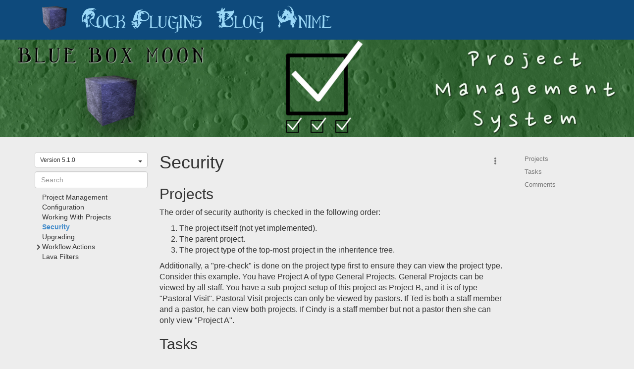

--- FILE ---
content_type: text/html; charset=utf-8
request_url: https://www.blueboxmoon.com/plugin/project-management/documentation/security?Version=5.1.0
body_size: 16257
content:

<!DOCTYPE html>



<html class="no-js">
<head><meta http-equiv="X-UA-Compatible" content="IE=10" /><meta charset="utf-8" /><title>
	Documentation | Blue Box Moon
</title>

    <script src="/Scripts/jquery-1.12.4.min.js"></script>

    <!-- Set the viewport width to device width for mobile -->
	<meta name="viewport" content="width=device-width, initial-scale=1.0, user-scalable=no" />
	<meta name="generator" content="Rock v17.6.1.0" />
	<link href="/Obsidian/obsidian-vendor.min.css?v=638000426580000000" type="text/css" rel="stylesheet" />

	<!-- Included CSS Files -->
    <link rel="stylesheet" href="/Themes/BBMWebsite/Styles/bootstrap.css?v=638957838149906315"/>
	<link rel="stylesheet" href="/Themes/BBMWebsite/Styles/theme.css?v=638957838230217798"/>
    <link rel="stylesheet" href="/Themes/BBMWebsite/Assets/Fonts/fonts.css" type="text/css" charset="utf-8" />

    <script src="/Scripts/modernizr.js" ></script>

    
	<link rel="shortcut icon" sizes="192x192" href="/GetImage.ashx?id=1368&width=192&height=192&mode=crop&format=png" />
	<link rel="apple-touch-icon-precomposed" sizes="16x16" href="/GetImage.ashx?id=1368&width=16&height=16&mode=crop&format=png" />
	<link rel="apple-touch-icon-precomposed" sizes="32x32" href="/GetImage.ashx?id=1368&width=32&height=32&mode=crop&format=png" />
	<link rel="apple-touch-icon-precomposed" sizes="144x144" href="/GetImage.ashx?id=1368&width=144&height=144&mode=crop&format=png" />
	<link rel="apple-touch-icon-precomposed" sizes="180x180" href="/GetImage.ashx?id=1368&width=180&height=180&mode=crop&format=png" />
	<link rel="apple-touch-icon-precomposed" sizes="192x192" href="/GetImage.ashx?id=1368&width=192&height=192&mode=crop&format=png" />
    <!-- BEGIN Global site tag (gtag.js) - Google Analytics -->
    <script async src="https://www.googletagmanager.com/gtag/js?id=UA-20761460-4"></script>
    <script>
      window.dataLayer = window.dataLayer || [];
      function gtag(){window.dataLayer.push(arguments);}
      gtag('js', new Date());
      gtag('config', 'UA-20761460-4');
    </script>
    <!-- END Global site tag (gtag.js) - Google Analytics -->

    <script>
      console.info(
        '%cCrafting Code For Christ | Col. 3:23-24',
        'background: #ee7625; border-radius:0.5em; padding:0.2em 0.5em; color: white; font-weight: bold');
      console.info('Rock v17.6.1.0');
    </script><style>
.book-toc,
nav.article-toc {
    top: 40px;
}
</style>

	<link href="/Plugins/com_blueboxmoon/Rockumentation/Styles/bootstrap-markdown-editor.css?v=638981869580000000" type="text/css" rel="stylesheet" />
	<link href="/Plugins/com_blueboxmoon/Rockumentation/Styles/bootstrap-toc.css?v=638981869580000000" type="text/css" rel="stylesheet" />
	<link href="/Plugins/com_blueboxmoon/Rockumentation/Styles/prism.min.css?v=638981869580000000" type="text/css" rel="stylesheet" />
	<link href="/Plugins/com_blueboxmoon/Rockumentation/Styles/rockumentation.css?v=638981869580000000" type="text/css" rel="stylesheet" /></head>
<body id="body">

    <form method="post" action="./security?Version=5.1.0" id="form1">
<div class="aspNetHidden">
<input type="hidden" name="__EVENTTARGET" id="__EVENTTARGET" value="" />
<input type="hidden" name="__EVENTARGUMENT" id="__EVENTARGUMENT" value="" />
<input type="hidden" name="__CVIEWSTATESIZE" id="__CVIEWSTATESIZE" value="0" />
<input type="hidden" name="__CVIEWSTATE" id="__CVIEWSTATE" value="2fq28coxRUrw5y299svBJyrB4hva6vpWQcKBPFBtBrZ/HybfJvfC5uDw422j25pA9Z+xxyQsNzl5XCTwvmifZrc4jY6U5zYhI5dQx5nCY8vYzfoIdVoHBCruRhLrKQIp/uSRuAH8sstoS/R/rCm9avzA6ws7CA4+mfTTi6yGn9o9vtQvK3rPdmsFyAeuL5J0xSnmdC2aCRbjJ5tx1sDbaFlsPRHBHZAl0874kvwtxdvjy0OL2EZf4u6IEIP8xSn3kF+wt9xgRelx34NcCqJcuCm6YKSX6tgG1i+FxNNVQ3ar1MOCKfJsbGvZNFGh3/OLKX+b89dUiNxdRhT8zi7TdoA6PYG7EbTeiQmlSrUXtFyhONbwelxavde5/2J2drTdPmN6ZrmzzJj60B6ntxbj3WqplPAYN7v++wnolI2SOu+Gj86MgloVT23SpdUqACcxImuhDEjokDR9L35ipFBdnvT8ZERmrKx6U7850ecIHqcLZ5qG/[base64]/wYMYMurLtJqEcn38JqaWwVK0fhkpvifb3xSKUpmjuBNF7VyBJilUpfh7NbvcYxtaKfAEUbCMBHgPUkPKSvoo0EXPwNa0UwiMAOt7K1HNqZ1TxQQGDpDZIWs7NpD35IRYyzZu64II5s4SfPh5YzF2LaqQJOryF62VVJi/AIXfPOahfuTbTUD9S6v1UzXQRo2ZFvfsgzmE3Wyf5G/dRk1px9gVjJSl4c+wr144EHw4JlCO90pnkRd7k1LVX8GmsmJ0zrxsY7mNxyOz3nWxYLPcKL8FeYm/t9bAKEVf3ksQpp2XEGsKfd1r8T37H9+hcgs5wR0oKoXtpUVDBmvsfmwlc9yaRRiXktMLwkTm0iqT49LIraAVIagQvhaRT9EzjetrHNyrN5AQHS0MyW63Axb/0k7wOFOPYX+fisXqiWpgn7/XieweNiXaa0H1g6wzbeNaLwC2a+Y2hKfSWN8H1oZ8hCiH5XcRZMjIDwLOmJnPA20o8CQ19Ad599ThN7/fJkpa0AOg7ftEPZAMoX6q+TMtTJnk9aZZmbvxJ8+txYuNiPmxxvHZtOBbYZ4BHbIkYcnoVeztaJnVKVnn0VuEzwVf2qXiv1M70Bm6XzHr5OjxBawzzXBmJe+PteSl3hsUpUkS1yfjQLAGTFQ2wMPC8VyHV10DWTaG/4rS22oX4CSOOvbw7K8gqNJWX+esvpAFA9kJOS8RmJCM1igdTJuAR3U22wh4aGUgax6DGZ6nQMRSpZloplKA25VUR5076Ch5NWQzG9lpB2NlvJd4V3bC8kLo1cjJTfA7tjZVs5SueQAw+fy/EvhW4WN1VqRt/lJYypwLTJCK34HcdFXSuG/Z73f81uB9XidQ66mSCSdPzzOXyq3Ivo20OrGoAVbZRoQsHPLCEITTZJuNjCKY0sE7o777FbA+mvbUDO18siYaK+aaaeLC16bSHKkcsVqI3sQL1g0Qbb4GWrwKabceJjJyu4u++VjHP/XMsDMWU05iLbrCsfxPHWbNTkKlf+MZoKO3l8WDUoSp7F6ap2VA+i8gG/[base64]/Z93ECP+2/QDIZ1vY9wPhKqCaliZ8NN0Z/NQH1Kp6jcG95XZ6I3QQS1t0Q/tK107Sc01M3ZizpG0RPxGckItwzvCT7RUzqQm9sO4p4D282RhODCUU6BPzXSsnfyUqom08p1kFDryGG1hacryHfy+Eut1x615esoWmC6Jk3GplAeTQ85WPAYxqgLKFEpCFYjKDKAUa9/I5X1oyAee2CZOZHqIU9Zs6YUAQZ5ut52rD9+5sWhshlEehX2bY95pIEv1kF4+SSNfoSbEIxDuYxyH6UiXvJt4rnmnEmCaK2GTtNX/jPTG8meCVt1pyY3EA1D63k44Eo3m5rptQ30AHJHwQtUFk+DgzBifNshEF2L5QWd7Eq0AIv5iSfFzrMFrxH1Rb16BokRTTVe9HSR9PzUo2HimO3Q/BctSI41zdbh0MYr8PQ8RUAruuHgYhaXej4jxCS5YLhZ15SQnqIO9EpaKh50SQu7rSqqpQrgeyPq5tEoR0OzDQhN1h06QKa/R2iF64rkzpzpp7+1HdBJV26KCO6mTECQG/PVDtWX2rtO/[base64]/DN+RAOBLMY/59CeZ9ER82koctEwci5TdVPNB7gjE8odoJPxAoHvzmUAIXnkFyN1rYANO8uiW0BYL1rBa8YgNCh9pC8OuwcGNOt9EVbno1ggbnHmRFMNTCUr55k9t2plsmfyOIqvQXhkbrQRB9BS8oLJVIPnQrRbzCBSccYMxZDdhmrvw+n8Rg+uoNgm+PgJVu96jj64591oZ2i9kdJ/QNzfgInK6VB2QplOQC0t3E0sT+cGIy0zH9LPN0ahaOnWOxjspA3W/11oyINe3Kkb+jgr81/dhd6Yzvji2TrGlQfswBBcCQaNICrTpRAE+fYNmVIOztc2Q8fOOBdMhwLbLHro0kfRifQ6aUeWJ5ZrKsTZkDxibosCbrIYFnB+bxq5n6f1qsi+l5qUx0fBl/h4fvFNQjkgJRpT8QzmW4tRt++V2wV9zQLifhiR9iWemA2NRMwH6UHLG0n50AwoKYYeOHKBR6ZXxrS3L7zAAoXe6XSHP3bB48RZQhYWz+8XmodDXuSJIDPaXRnzNH1fdbmvwzCGYLNiMFJmmlphZkWSsTnQwq1x7T+xO8goZVa1/9opyquhuN6MCI/cDcsL/bn+IwkhXCAnYomEzV/XjBqsTJ+YoBSX3RSNUuT0G60Ugu3aruO18UDYAHTmJ+gCAgf7YUenCCOOaJxENmpUDE3p/bUT1pHHiIryuBxN8f0yrg7KK1ZaJrRBz+u6QHpkY1OV4hh/CKiPfub9KFSSAhdYDbFQ4LXUo1mOREAJNurL/5YD8OILE7KRq69o+f0RapG5fkJOYjjS/TBe+a4HYO/6GW2JSb8Fc61oZ1GlZA/RMJIpLHofjztTJlqDPPfXfP1Um+1cBu8sVkU6Q0xUCY58n6PMLk1x/0DzDHnoaqojJWdRxiAPGFhIPBjnAjuEZhyrf9b1ITSrV/Cixkz3fRpUroJpIX4A0IRUo7A+5GtoIAKjqS32ZJkVMtk305LSlD+nlzyqvcMVSS/jHjgLrJYb0EBsGE17Flqngsvu1CKRnZ48H+R9jjlUwUzoz3sSpfkRwx+GhMKOLz019ACjM3M46RZSDpojNtE4YimL+XFu7NjnQoXtPFqDH0T6ItlFJ0DAgqpi83e49SgJ+IsaZu933/WZVtl3GMEvB5rZQI2EBMsSO0DEi/Huu/QAQrQQD8X2NDUm/vU3SY4q7FyNDot1sN7oMNX3f3+8brWFBrqllV02ZUXdgRqJdjcZO14nuoK56oXOvgtx8mU82WB6R98eftJnc5tAf74nFQ29C1IdCx/zemzwjlRRyLoHUDQZKL8xajyM9tmU00JqakUQk0A3SW7b6i2LEfbFtdUc6LdQ8injtsWmCGD4WtQvvL7x8YqmKtkCsJUkwHs0RJyGIzR1bHUKGYhqobvKs2UglZ76SZRO4hoojwgmFwoVhE0E8Nr9kSUkZLnP2MdoN3INOzmxJGS/rhplY1ktrTHBBqC6ut0GLLgjoMZsss6qDZr+xfrlgTQCyqpq2YG4jIziIGDr1O+k5AebsRVSfvJMJbEinpyAmDD2yuEv2TZ9K/X3SrxDKxoUiib2xCTWgBW+R+mSoKohJMva/[base64]/cTxeTHh33mrw1jc6ycB8LXqMZXi5//49ROWvs2aVsKxJ44dbGZ+5C/3DVSvHAA/cmyWc4o16adBxAR4wtpdw071jzT4ObL+zGwvtspVV3nHZ33iYppfIIpIwEmIcMg+MuxmwmqQXTz1jYZmkL/ncAViaXHH2YvL4C+gLByedeprJPJj01GBp11sSBd1temwexzywEf2mWRdF7lbhqH9vV8dXxGlGuW3azhpRMvr1Tr/Veo8p/OVGJxvDNEjNzLEe95YaMYnbdlux/5rq080E7QGJQiX/aVgKsEZXbbtm7a1TUwFHmvWjB7Eh0HNbfudzv0=" />
<input type="hidden" name="__VIEWSTATE" id="__VIEWSTATE" value="" />
</div>

<script type="text/javascript">
//<![CDATA[
var theForm = document.forms['form1'];
if (!theForm) {
    theForm = document.form1;
}
function __doPostBack(eventTarget, eventArgument) {
    if (!theForm.onsubmit || (theForm.onsubmit() != false)) {
        theForm.__EVENTTARGET.value = eventTarget;
        theForm.__EVENTARGUMENT.value = eventArgument;
        theForm.submit();
    }
}
//]]>
</script>


<script src="/WebResource.axd?d=pynGkmcFUV13He1Qd6_TZAS4yDd3hUx-fdUP0AdgvUn9_smeiLQlHUilgNTsxxLUneCs5A2&amp;t=638901284248157332" type="text/javascript"></script>


<script src="/ScriptResource.axd?d=D9drwtSJ4hBA6O8UhT6CQuVCu1HvnxNj1fttbzoRHnqDWhBt7XbJcTSDdR2eZdNVm2leWURCTbJOPMu6c3sYXjBani50rozEF3K64HwG0duTZicSq3xpOYurLDAVFF-sYOyulQqDpagk9xpIWZ9RZeOnTqY1&amp;t=5c0e0825" type="text/javascript"></script>
<script type="text/javascript">
//<![CDATA[
if (typeof(Sys) === 'undefined') throw new Error('ASP.NET Ajax client-side framework failed to load.');
//]]>
</script>

<script src="/ScriptResource.axd?d=JnUc-DEDOM5KzzVKtsL1tUtzden-XJccczGHb3s8CE-Q9UmpSXY5aKmVFz47Rmn0HS6YiAaevbCFitW2j9LAvoqUiv5sRle-cPvEsHjz45I1fym168wUS83K2NIVKY_fGPS5R8nuImlOG-PCi8_IIsG1Pl4Drd6r-HAkshk_DFryKg4X0&amp;t=5c0e0825" type="text/javascript"></script>
<script src="/Scripts/Bundles/RockLibs?v=1hZW5vVd6QMGvfoMV3PKqy8BJJpQqqKnPawhYjlsMgM1" type="text/javascript"></script>
<script src="/Scripts/Bundles/RockUi?v=vTg8vW-vquItvELXKeef1Ew_F0qOBeTNkQ0iiDBFUUQ1" type="text/javascript"></script>
<script src="/Scripts/Bundles/RockValidation?v=JBAHW_-c4dRjfJHZNsJAnBf-3r-yo2Y3jzsu9Jlms481" type="text/javascript"></script>
<script src="/Obsidian/obsidian-core.js?v=638793591640000000" type="text/javascript"></script>
<script src="/Scripts/clipboard.js/clipboard.min.js?v=637417152820000000" type="text/javascript"></script>
<script src="/Scripts/ace/ace.js?v=637417152820000000" type="text/javascript"></script>
<script src="/Scripts/ace/ext-language_tools.js?v=637417152820000000" type="text/javascript"></script>
<script src="/Plugins/com_blueboxmoon/Rockumentation/Scripts/bootstrap-markdown-editor.js?v=638981869580000000" type="text/javascript"></script>
<script src="/Plugins/com_blueboxmoon/Rockumentation/Scripts/bootstrap-toc.js?v=638981869580000000" type="text/javascript"></script>
<script src="/Plugins/com_blueboxmoon/Rockumentation/Scripts/prism.min.js?v=638981869580000000" type="text/javascript"></script>
<script src="/Plugins/com_blueboxmoon/Rockumentation/Scripts/rockumentation.js?v=638981869580000000" type="text/javascript"></script>
<script src="/Plugins/com_blueboxmoon/Rockumentation/Scripts/editor.js?v=638981869580000000" type="text/javascript"></script>
<script src="/Plugins/com_blueboxmoon/Rockumentation/Scripts/editor-tools.js?v=638981869580000000" type="text/javascript"></script>
<div class="aspNetHidden">

	<input type="hidden" name="__VIEWSTATEENCRYPTED" id="__VIEWSTATEENCRYPTED" value="" />
	<input type="hidden" name="__EVENTVALIDATION" id="__EVENTVALIDATION" value="J8KgJgZ4KtRb/rGFmCoqTkPe+AMR4is5dHy6wuQawDZdOG5LnW7DWHz1HKZtMMJjOFFKKL8fccnNNukSEsQGc4YRY/8fMBmmY2DWH1zv6tRkj1sT37B10ondC0oxJcap9V/U9sCJyNMahEJWhgzMxJe7EmGYme5wzWADNXm2FjIZW8x0Zyjs619JtYGa1OujgN26Ng==" />
</div>

        <!-- Page Header -->
        <header>

            <!-- Brand Bar -->
            <nav class="navbar navbar-static-top">
                <div class="container">
			        <div class="navbar-header">
                        <button class="navbar-toggle" type="button" data-toggle="collapse" data-target=".navbar-collapse">
                            <i class="fa fa-bars"></i>
                        </button>
                        <div id="zone-header" class="zone-instance"><div class="zone-content"></div></div>
			        </div>
                    <div class="navbar-collapse collapse">
                        <!-- Main Navigation -->
                        <div class="pull-right">
                            <div id="zone-login" class="zone-instance"><div class="zone-content"><div class="guest"><div id="bid_1810" data-zone-location="Layout" class="block-instance js-block-instance login-status">
	<div class="block-content">
		

<ul class="nav navbar-nav loginstatus">
    
    <li id="ctl00_ctl22_ctl01_ctl00_liLogin"><a id="ctl00_ctl22_ctl01_ctl00_lbLogin" href="javascript:__doPostBack(&#39;ctl00$ctl22$ctl01$ctl00$lbLogin&#39;,&#39;&#39;)">Log In</a></li>
</ul>
<input type="hidden" name="ctl00$ctl22$ctl01$ctl00$hfActionType" id="ctl00_ctl22_ctl01_ctl00_hfActionType" value="Log In" />


	</div>
</div></div></div></div>
                        </div>
                        <div id="zone-navigation" class="zone-instance"><div class="zone-content"><div id="bid_1811" data-zone-location="Layout" class="block-instance js-block-instance page-menu">
	<div class="block-content">
		<div id="ctl00_ctl24_ctl01_ctl00_upContent">
			
    <ul class="nav navbar-nav">
    <li>
        <a href="/" style="height: 80px;">
            <img src="/Content/Website/Logos/Logo-Small.png" alt="Logo-Small.png" style="width: 50px; height: 50px; margin-top: -15px;">
        </a>
    </li>
	
        <li>
			<a href="/rockplugins">Rock Plugins</a>
        </li>
    
        <li>
			<a href="/blog">Blog</a>
        </li>
    
        <li>
			<a href="/anime">Anime</a>
        </li>
    
</ul>


		</div>

	</div>
</div></div></div>
			        </div>
                </div>
            </nav>

        </header>

        

        

    <div id="zone-fullwidthfeature" class="zone-instance"><div class="zone-content"><div id="bid_3074" data-zone-location="Page" class="block-instance js-block-instance dynamic-data">
	<div class="block-content">
		<div id="ctl00_main_ctl08_ctl01_ctl00_upnlContent">
			

        
        <div id="ctl00_main_ctl08_ctl01_ctl00_pnlView">
				
            
            <img src="/GetImage.ashx?guid=64c108ec-290f-4b57-91b8-0d50af3400b8" class="title-image img-responsive">

        
			</div>

        
        
        <script type="text/javascript">
            function showHidePersonGridActions($personGridCheckbox) {
                $personGridCheckbox.each(function (index, element) {
                    if ($(element).is(':checked')) {
                        $('.js-checkbox-person-grid-action').show();
                    }
                    else {
                        $('.js-checkbox-person-grid-action').hide();
                    }
                })
            };

            function showHideItems(checkboxControl, controlsToHide) {
                if (checkboxControl && checkboxControl.is(':checked')) {
                    controlsToHide.show();
                } else {
                    controlsToHide.hide();
                }
            }

            Sys.Application.add_load(function () {
                showHidePersonGridActions($('.js-checkbox-person-report'));
                showHideItems($('.js-checkbox-wrap-in-panel'), $(".js-wrap-in-panel"));
                showHideItems($('.js-checkbox-lava-customization'), $(".js-lava-customization"));

                $('.js-checkbox-person-report').on('change', function () {
                    showHidePersonGridActions($(this));
                })

                $('.js-checkbox-wrap-in-panel').on('change', function () {
                    showHideItems($(this), $(".js-wrap-in-panel"));
                })

                $('.js-checkbox-lava-customization').on('change', function () {
                    showHideItems($(this), $(".js-lava-customization"));
                })
            });
        </script>
    
		</div>

	</div>
</div></div></div>

	<main class="container">

        <!-- Start Content Area -->

        <!-- Page Title -->
         <h1></h1>

        <!-- Breadcrumbs -->
        

        <!-- Ajax Error -->
        <div class="alert alert-danger ajax-error" style="display:none">
            <p><strong>Error</strong></p>
            <span class="ajax-error-message"></span>
        </div>

        <div class="row">
            <div class="col-md-12">
                <div id="zone-feature" class="zone-instance"><div class="zone-content"></div></div>
            </div>
        </div>

        <div class="row">
            <div class="col-md-12">
                <div id="zone-main" class="zone-instance"><div class="zone-content"><div class="margin-t-lg"></div><div id="bid_3071" data-zone-location="Page" class="block-instance js-block-instance book-view">
	<div class="block-content">
		<div id="obsidian-a47967ac-be91-4f65-8b8b-0b4f6f519d90" class="obsidian-block-loading" style="--initial-block-height: 400px">
    <div class="obsidian-block-wrapper"><div>
    

    <div class="doc-container">
        <div class="left-container">
            <div class="book-toc">
                <div class="toc-menu">
                    <span class="btn btn-sm book-toc-toggle">
                        <i class="fa fa-bars"></i>
                    </span>
                </div>

                <div class="book-toc-container">
                    
                    
                    <div class="js-version-container">
                        <div class="dropdown version-dropdown">
                            <button class="btn btn-sm btn-default dropdown-toggle" type="button">
                                Version 5.1.0 <span class="caret"></span>
                            </button>
                        </div>
                    </div>
                    

                    
                    <div class="margin-b-sm search-container js-search-container">
                        <input class="form-control" placeholder="Search">
                    </div>
                    

                    <div class="menu"><ul>
	<li data-article-id="1227" class="tree-item"><span class="title"><a href="/plugin/project-management/documentation?Version=5.1.0">Project Management</a></span></li><li data-article-id="1228" class="tree-item"><span class="title"><a href="/plugin/project-management/documentation/configuration?Version=5.1.0">Configuration</a></span></li><li data-article-id="1245" class="tree-item"><span class="title"><a href="/plugin/project-management/documentation/working-with-projects?Version=5.1.0">Working With Projects</a></span></li><li data-article-id="1230" class="tree-item"><span class="title"><a href="/plugin/project-management/documentation/security?Version=5.1.0">Security</a></span></li><li data-article-id="1231" class="tree-item"><span class="title"><a href="/plugin/project-management/documentation/upgrading?Version=5.1.0">Upgrading</a></span></li><li class="tree-group"><span class="title">Workflow Actions</span><ul>
		<li data-article-id="1232" class="tree-item"><span class="title"><a href="/plugin/project-management/documentation/workflow-actions?Version=5.1.0">Workflow Actions</a></span></li><li data-article-id="1233" class="tree-item"><span class="title"><a href="/plugin/project-management/documentation/workflow-actions/add-project-comment?Version=5.1.0">Add Project Comment</a></span></li><li data-article-id="1234" class="tree-item"><span class="title"><a href="/plugin/project-management/documentation/workflow-actions/assign-project?Version=5.1.0">Assign Project</a></span></li><li data-article-id="1235" class="tree-item"><span class="title"><a href="/plugin/project-management/documentation/workflow-actions/assign-task?Version=5.1.0">Assign Task</a></span></li><li data-article-id="1236" class="tree-item"><span class="title"><a href="/plugin/project-management/documentation/workflow-actions/create-project?Version=5.1.0">Create Project</a></span></li><li data-article-id="1237" class="tree-item"><span class="title"><a href="/plugin/project-management/documentation/workflow-actions/create-task?Version=5.1.0">Create Task</a></span></li><li data-article-id="1238" class="tree-item"><span class="title"><a href="/plugin/project-management/documentation/workflow-actions/follow-project?Version=5.1.0">Follow Project</a></span></li><li data-article-id="1239" class="tree-item"><span class="title"><a href="/plugin/project-management/documentation/workflow-actions/follow-task?Version=5.1.0">Follow Task</a></span></li><li data-article-id="1240" class="tree-item"><span class="title"><a href="/plugin/project-management/documentation/workflow-actions/set-project-state?Version=5.1.0">Set Project State</a></span></li><li data-article-id="1241" class="tree-item"><span class="title"><a href="/plugin/project-management/documentation/workflow-actions/set-task-state?Version=5.1.0">Set Task State</a></span></li><li data-article-id="1244" class="tree-item"><span class="title"><a href="/plugin/project-management/documentation/workflow-actions/watch-project?Version=5.1.0">Watch Project</a></span></li><li data-article-id="1242" class="tree-item"><span class="title"><a href="/plugin/project-management/documentation/workflow-actions/wait-for-project-state?Version=5.1.0">Wait For Project State</a></span></li><li data-article-id="1243" class="tree-item"><span class="title"><a href="/plugin/project-management/documentation/workflow-actions/wait-for-task-state?Version=5.1.0">Wait For Task State</a></span></li>
	</ul></li><li data-article-id="1229" class="tree-item"><span class="title"><a href="/plugin/project-management/documentation/lava-filters?Version=5.1.0">Lava Filters</a></span></li>
</ul></div>
                </div>
            </div>
        </div>

        <div class="center-container">
            <div class="js-menu-container"></div>

            <div class="article-header"><h1>Security</h1></div>
<article class="rockumentation-article" data-article-id="1230" data-main-article="true"><h2 id="projects">Projects</h2>
<p>The order of security authority is checked in the following order:</p>
<ol>
<li>The project itself (not yet implemented).</li>
<li>The parent project.</li>
<li>The project type of the top-most project in the inheritence tree.</li>
</ol>
<p>Additionally, a &quot;pre-check&quot; is done on the project type first to ensure they can view the project type. Consider this example. You have Project A of type General Projects. General Projects can be viewed by all staff. You have a sub-project setup of this project as Project B, and it is of type &quot;Pastoral Visit&quot;. Pastoral Visit projects can only be viewed by pastors. If Ted is both a staff member and a pastor, he can view both projects. If Cindy is a staff member but not a pastor then she can only view &quot;Project A&quot;.</p>
<h2 id="tasks">Tasks</h2>
<p>Tasks inherit their security from the project they are a part of. They also follow the same pattern of doing a pre-check on the project type of the project they are associated with.</p>
<h2 id="comments">Comments</h2>
<p>Sometimes you want to give somebody the ability to leave comments and add to the discussion but not give them access to edit a project. There is a security permission on Projects and Project Types of <code>Comment</code>. This will allow somebody to leave a comment on a project but not edit it. A person with <code>Edit</code> access can both edit <strong>and</strong> leave comments.</p>
</article>

        </div>

        <div class="right-container">
            <nav class="article-toc" data-spy="affix"></nav>
        </div>
    </div>

    <div class="end-of-doc-marker" style="height: 0px;"></div>

    
</div>

<script>
$("article").Rockumentation();
</script>
</div>
</div>
<script type="text/javascript">
Obsidian.onReady(() => {
    System.import('@Obsidian/Templates/rockPage.js').then(module => {
        module.initializeBlock({"blockFileUrl":"/Plugins/com_blueboxmoon/Rockumentation/bookView.obs","rootElementId":"obsidian-a47967ac-be91-4f65-8b8b-0b4f6f519d90","blockGuid":"a47967ac-be91-4f65-8b8b-0b4f6f519d90","blockTypeGuid":"dfff255f-19eb-4991-909c-d5b7012acc2a","configurationValues":{"entityTypeGuid":"0b546366-9bce-482f-bdcb-ed03924508c4","entityGuid":"2865e4f5-4d0e-4617-bef4-344295c53284","footerContent":"","headerContent":"","isAdministrator":false,"isEditor":false,"isLocked":true,"isPrinting":false,"isSearchable":true,"isSearchAcrossBooks":false,"pageId":1503,"securityUrl":null,"slug":"security","tableOfContents":"\u003cul\u003e\r\n\t\u003cli data-article-id=\u00221227\u0022 class=\u0022tree-item\u0022\u003e\u003cspan class=\u0022title\u0022\u003e\u003ca href=\u0022/plugin/project-management/documentation?Version=5.1.0\u0022\u003eProject Management\u003c/a\u003e\u003c/span\u003e\u003c/li\u003e\u003cli data-article-id=\u00221228\u0022 class=\u0022tree-item\u0022\u003e\u003cspan class=\u0022title\u0022\u003e\u003ca href=\u0022/plugin/project-management/documentation/configuration?Version=5.1.0\u0022\u003eConfiguration\u003c/a\u003e\u003c/span\u003e\u003c/li\u003e\u003cli data-article-id=\u00221245\u0022 class=\u0022tree-item\u0022\u003e\u003cspan class=\u0022title\u0022\u003e\u003ca href=\u0022/plugin/project-management/documentation/working-with-projects?Version=5.1.0\u0022\u003eWorking With Projects\u003c/a\u003e\u003c/span\u003e\u003c/li\u003e\u003cli data-article-id=\u00221230\u0022 class=\u0022tree-item\u0022\u003e\u003cspan class=\u0022title\u0022\u003e\u003ca href=\u0022/plugin/project-management/documentation/security?Version=5.1.0\u0022\u003eSecurity\u003c/a\u003e\u003c/span\u003e\u003c/li\u003e\u003cli data-article-id=\u00221231\u0022 class=\u0022tree-item\u0022\u003e\u003cspan class=\u0022title\u0022\u003e\u003ca href=\u0022/plugin/project-management/documentation/upgrading?Version=5.1.0\u0022\u003eUpgrading\u003c/a\u003e\u003c/span\u003e\u003c/li\u003e\u003cli class=\u0022tree-group\u0022\u003e\u003cspan class=\u0022title\u0022\u003eWorkflow Actions\u003c/span\u003e\u003cul\u003e\r\n\t\t\u003cli data-article-id=\u00221232\u0022 class=\u0022tree-item\u0022\u003e\u003cspan class=\u0022title\u0022\u003e\u003ca href=\u0022/plugin/project-management/documentation/workflow-actions?Version=5.1.0\u0022\u003eWorkflow Actions\u003c/a\u003e\u003c/span\u003e\u003c/li\u003e\u003cli data-article-id=\u00221233\u0022 class=\u0022tree-item\u0022\u003e\u003cspan class=\u0022title\u0022\u003e\u003ca href=\u0022/plugin/project-management/documentation/workflow-actions/add-project-comment?Version=5.1.0\u0022\u003eAdd Project Comment\u003c/a\u003e\u003c/span\u003e\u003c/li\u003e\u003cli data-article-id=\u00221234\u0022 class=\u0022tree-item\u0022\u003e\u003cspan class=\u0022title\u0022\u003e\u003ca href=\u0022/plugin/project-management/documentation/workflow-actions/assign-project?Version=5.1.0\u0022\u003eAssign Project\u003c/a\u003e\u003c/span\u003e\u003c/li\u003e\u003cli data-article-id=\u00221235\u0022 class=\u0022tree-item\u0022\u003e\u003cspan class=\u0022title\u0022\u003e\u003ca href=\u0022/plugin/project-management/documentation/workflow-actions/assign-task?Version=5.1.0\u0022\u003eAssign Task\u003c/a\u003e\u003c/span\u003e\u003c/li\u003e\u003cli data-article-id=\u00221236\u0022 class=\u0022tree-item\u0022\u003e\u003cspan class=\u0022title\u0022\u003e\u003ca href=\u0022/plugin/project-management/documentation/workflow-actions/create-project?Version=5.1.0\u0022\u003eCreate Project\u003c/a\u003e\u003c/span\u003e\u003c/li\u003e\u003cli data-article-id=\u00221237\u0022 class=\u0022tree-item\u0022\u003e\u003cspan class=\u0022title\u0022\u003e\u003ca href=\u0022/plugin/project-management/documentation/workflow-actions/create-task?Version=5.1.0\u0022\u003eCreate Task\u003c/a\u003e\u003c/span\u003e\u003c/li\u003e\u003cli data-article-id=\u00221238\u0022 class=\u0022tree-item\u0022\u003e\u003cspan class=\u0022title\u0022\u003e\u003ca href=\u0022/plugin/project-management/documentation/workflow-actions/follow-project?Version=5.1.0\u0022\u003eFollow Project\u003c/a\u003e\u003c/span\u003e\u003c/li\u003e\u003cli data-article-id=\u00221239\u0022 class=\u0022tree-item\u0022\u003e\u003cspan class=\u0022title\u0022\u003e\u003ca href=\u0022/plugin/project-management/documentation/workflow-actions/follow-task?Version=5.1.0\u0022\u003eFollow Task\u003c/a\u003e\u003c/span\u003e\u003c/li\u003e\u003cli data-article-id=\u00221240\u0022 class=\u0022tree-item\u0022\u003e\u003cspan class=\u0022title\u0022\u003e\u003ca href=\u0022/plugin/project-management/documentation/workflow-actions/set-project-state?Version=5.1.0\u0022\u003eSet Project State\u003c/a\u003e\u003c/span\u003e\u003c/li\u003e\u003cli data-article-id=\u00221241\u0022 class=\u0022tree-item\u0022\u003e\u003cspan class=\u0022title\u0022\u003e\u003ca href=\u0022/plugin/project-management/documentation/workflow-actions/set-task-state?Version=5.1.0\u0022\u003eSet Task State\u003c/a\u003e\u003c/span\u003e\u003c/li\u003e\u003cli data-article-id=\u00221244\u0022 class=\u0022tree-item\u0022\u003e\u003cspan class=\u0022title\u0022\u003e\u003ca href=\u0022/plugin/project-management/documentation/workflow-actions/watch-project?Version=5.1.0\u0022\u003eWatch Project\u003c/a\u003e\u003c/span\u003e\u003c/li\u003e\u003cli data-article-id=\u00221242\u0022 class=\u0022tree-item\u0022\u003e\u003cspan class=\u0022title\u0022\u003e\u003ca href=\u0022/plugin/project-management/documentation/workflow-actions/wait-for-project-state?Version=5.1.0\u0022\u003eWait For Project State\u003c/a\u003e\u003c/span\u003e\u003c/li\u003e\u003cli data-article-id=\u00221243\u0022 class=\u0022tree-item\u0022\u003e\u003cspan class=\u0022title\u0022\u003e\u003ca href=\u0022/plugin/project-management/documentation/workflow-actions/wait-for-task-state?Version=5.1.0\u0022\u003eWait For Task State\u003c/a\u003e\u003c/span\u003e\u003c/li\u003e\r\n\t\u003c/ul\u003e\u003c/li\u003e\u003cli data-article-id=\u00221229\u0022 class=\u0022tree-item\u0022\u003e\u003cspan class=\u0022title\u0022\u003e\u003ca href=\u0022/plugin/project-management/documentation/lava-filters?Version=5.1.0\u0022\u003eLava Filters\u003c/a\u003e\u003c/span\u003e\u003c/li\u003e\r\n\u003c/ul\u003e","title":"Security","versionId":58,"currentVersion":"5.1.0","versions":[{"value":"/plugin/project-management/documentation/security","text":"6.2.0","category":null,"disabled":null},{"value":"/plugin/project-management/documentation/security?Version=6.0.0","text":"6.0.0","category":null,"disabled":null},{"value":"/plugin/project-management/documentation/security?Version=5.2.0","text":"5.2.0","category":null,"disabled":null},{"value":"/plugin/project-management/documentation/security?Version=5.1.0","text":"5.1.0","category":null,"disabled":null},{"value":"/plugin/project-management/documentation/security?Version=5.0.0","text":"5.0.0","category":null,"disabled":null},{"value":"/plugin/project-management/documentation/security?Version=4.5.0","text":"4.5.0","category":null,"disabled":null},{"value":"/plugin/project-management/documentation/security?Version=4.4.0","text":"4.4.0","category":null,"disabled":null},{"value":"/plugin/project-management/documentation/security?Version=4.3.0","text":"4.3.0","category":null,"disabled":null},{"value":"/plugin/project-management/documentation/security?Version=4.2.0","text":"4.2.0","category":null,"disabled":null},{"value":"/plugin/project-management/documentation/security?Version=4.1.0","text":"4.1.0","category":null,"disabled":null},{"value":"/plugin/project-management/documentation/security?Version=4.0.0","text":"4.0.0","category":null,"disabled":null},{"value":"/plugin/project-management/documentation/security?Version=3.5.0","text":"3.5.0","category":null,"disabled":null},{"value":"/plugin/project-management/documentation/security?Version=3.4.0","text":"3.4.0","category":null,"disabled":null},{"value":"/plugin/project-management/documentation/security?Version=3.3.0","text":"3.3.0","category":null,"disabled":null},{"value":"/plugin/project-management/documentation/security?Version=3.2.0","text":"3.2.0","category":null,"disabled":null},{"value":"/plugin/project-management/documentation/security?Version=3.1.0","text":"3.1.0","category":null,"disabled":null},{"value":"/plugin/project-management/documentation/security?Version=3.0.0","text":"3.0.0","category":null,"disabled":null},{"value":"/plugin/project-management/documentation/security?Version=2.2.1","text":"2.2.1","category":null,"disabled":null},{"value":"/plugin/project-management/documentation/security?Version=2.2.0","text":"2.2.0","category":null,"disabled":null},{"value":"/plugin/project-management/documentation/security?Version=2.1.0","text":"2.1.0","category":null,"disabled":null},{"value":"/plugin/project-management/documentation/security?Version=2.0.0","text":"2.0.0","category":null,"disabled":null},{"value":"/plugin/project-management/documentation/security?Version=1.6.0","text":"1.6.0","category":null,"disabled":null},{"value":"/plugin/project-management/documentation/security?Version=1.5.0","text":"1.5.0","category":null,"disabled":null},{"value":"/plugin/project-management/documentation/security?Version=1.0.0","text":"1.0.0","category":null,"disabled":null}]},"initialContent":null,"customConfigurationActions":null,"preferences":{"entityTypeKey":"OPvZk5K5MX","entityKey":"qPZMAVvZ6O","values":[],"timeStamp":1769259238162},"reloadMode":2});
    });
});
</script>

	</div>
</div></div></div>
            </div>
        </div>

        <div class="row">
            <div class="col-md-12">
                <div id="zone-sectiona" class="zone-instance"><div class="zone-content"></div></div>
            </div>
        </div>

        <div class="row">
            <div class="col-md-4">
                <div id="zone-sectionb" class="zone-instance"><div class="zone-content"></div></div>
            </div>
            <div class="col-md-4">
                <div id="zone-sectionc" class="zone-instance"><div class="zone-content"></div></div>
            </div>
            <div class="col-md-4">
                <div id="zone-sectiond" class="zone-instance"><div class="zone-content"></div></div>
            </div>
        </div>

        <!-- End Content Area -->

	</main>



	    <footer>
            <div class="container">

                <hr />

                <div class="row">
			        <div class="col-md-12">
				        <div id="zone-footer" class="zone-instance"><div class="zone-content"><div id="bid_1825" data-zone-location="Layout" class="block-instance js-block-instance html-content">
	<div class="block-content">
		<div id="ctl00_ctl26_ctl01_ctl00_upnlHtmlContentView">
			
        

        
        

        <div class="text-center">
    Copyright &copy; 2018
</div>
    
		</div>

<div id="ctl00_ctl26_ctl01_ctl00_upnlHtmlContentEdit">
			



        
        

    
		</div>

	</div>
</div></div></div>
			        </div>
		        </div>

            </div>
	    </footer>

        
        <script type="text/javascript">
//<![CDATA[
Sys.WebForms.PageRequestManager._initialize('ctl00$sManager', 'form1', ['tctl00$ctl17','ctl17','fctl00$ctl26$ctl01$ctl00$upnlHtmlContentView','','fctl00$ctl26$ctl01$ctl00$upnlHtmlContentEdit','','tctl00$ctl24$ctl01$ctl00$upContent','','fctl00$main$ctl08$ctl01$ctl00$upnlContent',''], ['ctl00$sManager','sManager','ctl00$rock-config-trigger','rock-config-trigger'], [], 180, 'ctl00');
//]]>
</script>
<input type="hidden" name="ctl00$sManager" id="sManager" />
<script type="text/javascript">
//<![CDATA[
Sys.Application.setServerId("sManager", "ctl00$sManager");
Sys.Application._enableHistoryInScriptManager();
//]]>
</script>

        <div id="updateProgress" style="display:none;">
	
		            <div class="updateprogress-status">
                        <div class="spinner">
                          <div class="rect1"></div>
                          <div class="rect2"></div>
                          <div class="rect3"></div>
                          <div class="rect4"></div>
                          <div class="rect5"></div>
                        </div>
                    </div>
                    <div class="updateprogress-bg modal-backdrop"></div>
		        
</div>

    <div id="ctl17" style="display:none">
	<input type="submit" name="ctl00$rock-config-trigger" value="" id="rock-config-trigger" /><input type="hidden" name="ctl00$rock-config-trigger-data" id="rock-config-trigger-data" />
</div><div id="modal-popup" class="modal container modal-content rock-modal rock-modal-frame">
	<div id="modal-popup_contentPanel" class="iframe">
		<iframe id="modal-popup_iframe" scrolling="no" style="height:auto;"></iframe>
	</div>
</div><input type="hidden" name="ctl00$hfInteractionGuid" id="hfInteractionGuid" value="4a4f88d9-def3-4073-adba-e56a16fe9767" />

<script type="text/javascript">
//<![CDATA[

                (function() {
                    var lastDispatchTime = 0;
                    var lastDispatchedElement = null;
                    var debounceDelay = 500;

                    document.addEventListener('keydown', function (event) {
                        if (event.altKey) {
                            var shortcutKey = event.key.toLowerCase();

                            // Check if a shortcut key is registered for the pressed key
                            var element = document.querySelector('[data-shortcut-key="' + shortcutKey + '"]');

                    
                            if (element) {
                                var currentTime = performance.now();

                                if (lastDispatchedElement === element && (currentTime - lastDispatchTime) < debounceDelay) {
                                    return;
                                }

                                lastDispatchTime = currentTime;
                                lastDispatchedElement = element;

                                if (shortcutKey === 'arrowright' || shortcutKey === 'arrowleft') {
                                    event.preventDefault();
                                }

                                event.preventDefault();
                                element.click();
                            }
                        }
                    });
                })();
            
Rock.settings.initialize({
    siteId: 7,
    layoutId: 46,
    pageId: 1503,
    layout: 'FullWidth',
    baseUrl: '/'
});
// activity animation
$('.rock-panel-widget > header').on('click', function () {
    $(this).siblings('.panel-body').slideToggle();
    $(this).parent().toggleClass('collapsed')

    if ( $(this).find('.js-header-controls').length ) {
        $(this).find('.js-header-title').slideToggle();
        $(this).find('.js-header-controls').slideToggle();
    }

    $expanded = $(this).children('input.filter-expanded');
    $expanded.val($expanded.val() == 'True' ? 'False' : 'True');

    $('a.view-state > i', this).toggleClass('fa-chevron-down');
    $('a.view-state > i', this).toggleClass('fa-chevron-up');
});

// fix so that certain controls will fire its event, but not the parent event
$('.js-stop-immediate-propagation').on('click', function (event) {
    event.stopImmediatePropagation();
});

document.body.classList.add("obsidian-loading")

Obsidian.onReady(() => {
    System.import('@Obsidian/Templates/rockPage.js').then(module => {
        module.initializePage({
            executionStartTime: new Date().getTime(),
            pageId: 1503,
            pageGuid: 'e2ef98d7-39aa-4c6f-b8ad-a3af5df040b3',
            pageParameters: {"book":"project-management","slug":"security","Version":"5.1.0"},
            sessionGuid: 'ee838dae-6ae1-481d-8c17-7f1d593e56a6',
            interactionGuid: '4a4f88d9-def3-4073-adba-e56a16fe9767',
            currentPerson: null,
            isAnonymousVisitor: false,
            loginUrlWithReturnUrl: ''
        });
    });
});

Obsidian.init({ debug: true, fingerprint: "v=639030257920000000" });
Rock.controls.modal.closeModalDialog($('#ctl00_ctl26_ctl01_ctl00_mdEdit_modal_dialog_panel'));
Sys.Application.add_load(function () {
    const getCookieValue = (name) => {
        const match = document.cookie.match('(^|;)\\s*' + name + '\\s*=\\s*([^;]+)');

        return !match ? '' : match.pop();
    };

    var interactionGuid = '4a4f88d9-def3-4073-adba-e56a16fe9767';
    var interactionGuids = JSON.parse(sessionStorage.getItem('interactionGuids')) || [];

    if (!interactionGuids.includes(interactionGuid)) {
        interactionGuids.push(interactionGuid);
        sessionStorage.setItem('interactionGuids', JSON.stringify(interactionGuids));

        var interactionArgs = {"Guid":"4a4f88d9-def3-4073-adba-e56a16fe9767","PageId":1503,"ActionName":"View","BrowserSessionGuid":"ee838dae-6ae1-481d-8c17-7f1d593e56a6","PageRequestUrl":"https://www.blueboxmoon.com/plugin/project-management/documentation/security?Version=5.1.0","PageRequestDateTime":"2026-01-24T04:53:58.1625185","PageRequestTimeToServe":0.0156358,"UserAgent":"Mozilla/5.0 (Macintosh; Intel Mac OS X 10_15_7) AppleWebKit/537.36 (KHTML, like Gecko) Chrome/131.0.0.0 Safari/537.36; ClaudeBot/1.0; +claudebot@anthropic.com)","UserHostAddress":"13.59.183.83","UrlReferrerHostAddress":null,"UrlReferrerSearchTerms":null,"UserIdKey":null,"GeolocationIpAddress":"13.59.183.83","GeolocationLookupDateTime":"2026-01-24T04:53:57.9210622","City":null,"RegionName":null,"RegionCode":null,"RegionValueId":null,"CountryCode":"US","CountryValueId":244,"PostalCode":null,"Latitude":37.751,"Longitude":-97.822};
        if (!interactionArgs.UserIdKey) {
            interactionArgs.UserIdKey = getCookieValue('.ROCK_VISITOR_KEY');
        }
        $.ajax({
            url: '/api/Interactions/RegisterPageInteraction',
            type: 'POST',
            data: interactionArgs
            });
    }
});
Sys.Application.add_init(function() {
    $create(Sys.UI._UpdateProgress, {"associatedUpdatePanelId":null,"displayAfter":800,"dynamicLayout":true}, null, null, $get("updateProgress"));
});
//]]>
</script>
</form>

</body>

</html>


--- FILE ---
content_type: text/css
request_url: https://www.blueboxmoon.com/Themes/BBMWebsite/Assets/Fonts/fonts.css
body_size: 51
content:
@font-face {
    font-family: 'eg_dragon_caps_regular';
    src: url('eg_dragon_caps-webfont.woff2') format('woff2'),
         url('eg_dragon_caps-webfont.woff') format('woff');
    font-weight: normal;
    font-style: normal;
}


--- FILE ---
content_type: text/css
request_url: https://www.blueboxmoon.com/Plugins/com_blueboxmoon/Rockumentation/Styles/bootstrap-markdown-editor.css?v=638981869580000000
body_size: 785
content:
/*!
 * Bootstrap Markdown Editor v2.0.2 (https://github.com/inacho/bootstrap-markdown-editor)
 * Copyright 2016 Ignacio de Tomás <nacho@inacho.es>
 * Licensed under MIT (https://github.com/inacho/bootstrap-markdown-editor/blob/master/LICENSE)
 */

.md-container {
  position: relative;
}
.md-loading {
  display: none;
  filter: alpha(opacity=80);
  opacity: .8;
  position: absolute;
  top: 0;
  bottom: 0;
  left: 0;
  right: 0;
  background: #fff;
  z-index: 9999;
}
.md-icon-container {
  display: table;
  width: 100%;
  height: 100%;
}
.md-icon {
  height: 100%;
  display: table-cell;
  vertical-align: middle;
  text-align: center;
}
body.md-body-fullscreen,
html.md-body-fullscreen {
  overflow: hidden;
  height: 100%;
  width: 100%;
  margin: 0;
  padding: 0;
}
.md-toolbar {
  padding: 10px;
  background: #f7f7f7;
  border: 1px solid #d8d8d8;
  border-bottom: none;
  border-top-left-radius: 4px;
  border-top-right-radius: 4px;
}
.md-toolbar button {
  font-weight: bold;
}
.md-toolbar button:focus,
.md-toolbar button:active {
  outline: none !important;
}
.md-btn-file {
  position: relative;
  overflow: hidden;
}
.md-btn-file input[type=file] {
  position: absolute;
  top: 0;
  right: 0;
  min-width: 100%;
  min-height: 100%;
  font-size: 100px;
  text-align: right;
  filter: alpha(opacity=0);
  opacity: 0;
  outline: none;
  background: white;
  cursor: inherit;
  display: block;
}
.md-textarea-hidden {
  position: absolute;
  height: 0;
  width: 0;
  left: -9999px;
  opacity: 0;
}
.md-editor,
.md-preview {
  border: 1px solid #d8d8d8;
  border-bottom-left-radius: 4px;
  border-bottom-right-radius: 4px;
}
.md-preview {
  overflow-y: auto;
  padding: 10px;
}
.md-fullscreen {
  position: absolute;
  margin: 0 !important;
  top: 0;
  bottom: 0;
  left: 0;
  right: 0;
  width: 100% !important;
  background: #fff;
  z-index: 9999;
}
.md-fullscreen .md-toolbar {
  border: none;
}
.md-fullscreen .md-editor,
.md-fullscreen .md-preview {
  border: none;
  width: 100% !important;
}
.md-drag-active {
    border-radius: 6px;
    border: 2px solid black;
}


--- FILE ---
content_type: text/css
request_url: https://www.blueboxmoon.com/Plugins/com_blueboxmoon/Rockumentation/Styles/bootstrap-toc.css?v=638981869580000000
body_size: 729
content:
/*!
 * Bootstrap Table of Contents v<%= version %> (http://afeld.github.io/bootstrap-toc/)
 * Copyright 2015 Aidan Feldman
 * Licensed under MIT (https://github.com/afeld/bootstrap-toc/blob/gh-pages/LICENSE.md) */

/* modified from https://github.com/twbs/bootstrap/blob/94b4076dd2efba9af71f0b18d4ee4b163aa9e0dd/docs/assets/css/src/docs.css#L548-L601 */

/* All levels of nav */
nav[data-toggle='toc'] .nav > li > a {
    display: block;
    padding: 4px 20px;
    font-size: 13px;
    font-weight: 500;
    color: #767676;
}

    nav[data-toggle='toc'] .nav > li > a:hover,
    nav[data-toggle='toc'] .nav > li > a:focus {
        padding-left: 19px;
        color: #563d7c;
        text-decoration: none;
        background-color: transparent;
        border-left: 1px solid #563d7c;
    }

nav[data-toggle='toc'] .nav > .active > a,
nav[data-toggle='toc'] .nav > .active:hover > a,
nav[data-toggle='toc'] .nav > .active:focus > a {
    padding-left: 18px;
    font-weight: bold;
    color: #563d7c;
    background-color: transparent;
    border-left: 2px solid #563d7c;
}

/* Nav: second level (shown on .active) */
nav[data-toggle='toc'] .nav .nav {
    display: none; /* Hide by default, but at >768px, show it */
    padding-bottom: 10px;
}

    nav[data-toggle='toc'] .nav .nav > li > a {
        padding-top: 1px;
        padding-bottom: 1px;
        padding-left: 30px;
        font-size: 12px;
        font-weight: normal;
    }

        nav[data-toggle='toc'] .nav .nav > li > a:hover,
        nav[data-toggle='toc'] .nav .nav > li > a:focus {
            padding-left: 29px;
        }

    nav[data-toggle='toc'] .nav .nav > .active > a,
    nav[data-toggle='toc'] .nav .nav > .active:hover > a,
    nav[data-toggle='toc'] .nav .nav > .active:focus > a {
        padding-left: 28px;
        font-weight: 500;
    }

/* from https://github.com/twbs/bootstrap/blob/e38f066d8c203c3e032da0ff23cd2d6098ee2dd6/docs/assets/css/src/docs.css#L631-L634 */
nav[data-toggle='toc'] .nav > .active > ul {
    display: block;
}


--- FILE ---
content_type: text/css
request_url: https://www.blueboxmoon.com/Plugins/com_blueboxmoon/Rockumentation/Styles/rockumentation.css?v=638981869580000000
body_size: 3173
content:
/* Styles for displaying the book shelf. */
.book-container {
    display: block;
    perspective: 1000px;
    max-width: 260px;
    margin: 12px auto;
}

    .book-container .book-cover {
        height: 0px;
        padding-bottom: 150%;
        background-color: rgb(124, 94, 55);
        background-image: url("/Plugins/com_blueboxmoon/Rockumentation/Assets/45-degree-fabric-dark.png");
        color: #eee;
        border-radius: 1px 5px 5px 1px;
        box-shadow: 2px 2px 4px 2px rgba(0,0,0,0.3);
        position: relative;
        transition: 0.3s;
        transform: rotateY(0deg);
    }

        .book-container .book-cover:hover {
            transition: 0.3s;
            border-radius: 2px 5px 5px 2px;
            transform: rotateY(10deg);
        }

        .book-container .book-cover .book-title {
            position: absolute;
            top: 10%;
            left: 10%;
            right: 10%;
            bottom: 40%;
            overflow: hidden;
            text-align: center;
            font-size: 1.3em;
        }

        .book-container .book-cover .book-subtitle {
            position: absolute;
            top: 70%;
            left: 10%;
            right: 10%;
            bottom: 10%;
            overflow: hidden;
        }

            .book-container .book-cover .book-subtitle .text {
                position: absolute;
                left: 0px;
                width: 100%;
                bottom: 0px;
                text-align: center;
            }

        .book-container .book-cover .book-spine {
            display: block;
            background-image: linear-gradient(90deg, rgba(0, 0, 0, 0) 0%, rgba(0, 0, 0, 0.15) 45%, rgba(0, 0, 0, 0.15) 55%, rgba(0, 0, 0, 0) 100%);
            position: absolute;
            top: 0px;
            bottom: 0px;
            left: 3%;
            width: 4%;
            filter: blur(1px);
        }

/* Styles for how an article is displayed. */
.article-header > h1:first-child {
    margin-top: 0px;
    margin-bottom: 28px;
}
article {
    font-size: 16px;
    min-height: 60vh;
}

    article blockquote {
        font-size: inherit;
    }

    article .alert > .alert-title {
        font-weight: bold;
        font-size: 14px;
    }

    article img,
    .article-edit-panel img {
        max-width: 100%;
        filter: drop-shadow(1px 1px 2px rgba(0,0,0,0.25));
    }

    article p > img:only-child,
    .article-edit-panel img.image-tool__image-picture {
        display: block;
        margin-left: auto;
        margin-right: auto;
    }

    /* Code snippets */
    article pre,
    article code,
    article pre code {
        white-space: pre;
        word-spacing: normal;
        word-break: normal;
        word-wrap: normal;
        -moz-tab-size: 4;
        -o-tab-size: 4;
        tab-size: 4;
        -webkit-hyphens: none;
        -moz-hyphens: none;
        -ms-hyphens: none;
        hyphens: none;
    }

    article code {
        white-space: pre-wrap;
    }

    /* The toolbar that shows up above code blocks */
    article .code-toolbar {
        background: #ececec;
        border: 1px solid #dbdbdb;
        border-bottom: 0px;
        border-radius: 0;
    }
        article .code-toolbar > .language {
            display: inline-block;
            margin: 4px 8px;
            font-family: Consolas, Monaco, 'Andale Mono', 'Ubuntu Mono', monospace;
        }
        article .code-toolbar > .copy {
            display: inline-block;
            position: relative;
            float: right;
            padding: 4px 8px;
            border-left: 1px solid #dbdbdb;
            cursor: pointer;
            transition: background-color linear 0.75s;
            transition-delay: 1s;
        }
            article .code-toolbar > .copy.success {
                background-color: #5fb079;
                transition: background-color linear 0.1s;
            }

    .rockumentation-article table {
        margin-bottom: 12px;
    }

    .rockumentation-article table > tbody > tr,
    .rockumentation-article table > thead > tr {
        background-color: inherit;
    }

    .rockumentation-article .tc-table--heading .tc-row:first-child,
    .rockumentation-article .tc-table > .tc-row {
        border-bottom: none;
    }

    .rockumentation-article table.table-striped > tbody > tr:nth-of-type(2n),
    .rockumentation-article .tc-table > .tc-row:nth-of-type(2n) {
        background-color: inherit;
    }

    .rockumentation-article table.table-striped > tbody > tr:nth-of-type(2n+1),
    .rockumentation-article .tc-table > .tc-row:nth-of-type(2n+2) {
        background-color: rgba(128, 128, 128, 0.02);
    }

    .rockumentation-article table > thead > tr > th {
        font-weight: 600;
    }

    .rockumentation-article table > tbody > tr > td,
    .rockumentation-article table > thead > tr > th,
    .rockumentation-article .tc-table > .tc-row > .tc-column {
        display: table-cell;
        vertical-align: top;
        background-color: inherit;
        border-width: 1px 0;
        border-color: #ccc;
        border-style: solid;
        line-height: 1.5;
        padding: 12px 16px;
        height: initial;
    }

    article ol ol {
        list-style-type: lower-alpha;
    }
        article ol ol ol {
            list-style-type: lower-roman;
        }
            article ol ol ol ol {
                list-style-type: initial;
            }

/* Child Article TOC */
.rockumentation-article .child-article-toc {
    width: 100%;
    margin-bottom: 24px;
}

.rockumentation-article .child-article-toc th,
.rockumentation-article .child-article-toc td {
    text-align: right;
}

.rockumentation-article .child-article-toc th:first-child,
.rockumentation-article .child-article-toc td:first-child {
    text-align: left;
}

.rockumentation-article .child-article-toc tr.link td {
    padding: 0;
}

.rockumentation-article .child-article-toc tr.link:hover {
    background-color: rgba(128, 128, 128, 0.02);
}

.rockumentation-article .child-article-toc td a {
    display: block;
    padding: 12px 16px;
    color: inherit;
    text-decoration: none;
}

.ce-block__content .child-article-toc {
    pointer-events: none;
}

/* TOC for book */
.book-toc {
    font-size: 14px;
}
    .book-toc .book-toc-container {
        display: none;
        margin-bottom: 15px;
        margin-left: 9px;
    }
        .book-toc .book-toc-container.in {
            display: block;
        }

    .book-toc .book-toc-container .version-dropdown {
        margin-bottom: 8px;
    }

        .book-toc .book-toc-container .version-dropdown > .btn {
            width: 100%;
            text-align: left;
        }

        .book-toc .book-toc-container .version-dropdown .caret {
            float: right;
            margin-top: 10px;
        }

        .book-toc .book-toc-container > .menu > ul {
            list-style-type: none;
            padding-left: 0;
        }

    .book-toc ul ul {
        list-style-type: none;
        padding-left: 12px;
    }

    .book-toc li .title {
        display: inline-block;
        margin-left: 15px;
        cursor: pointer;
        color: var(--text-color);
    }

    .book-toc a {
        color: var(--text-color);
        text-decoration: none;
    }

    .book-toc .tree-group .fa,
    .book-toc .tree-item .fa {
        margin-left: -15px;
        font-size: 12px;
    }

    .book-toc .active {
        font-weight: 600;
    }

    .book-toc li.active a,
    .book-toc li.tree-item:hover a,
    .book-toc li.tree-item:focus a {
        color: var(--brand-color);
    }

.toc-menu {
    padding-left: 15px;
}

/* TOC for articles */
nav.article-toc {
    position: sticky;
    position: -webkit-sticky;
    top: 90px;
}
    nav.article-toc > ul {
        position: absolute;
        width: 100%;
        height: var(--sticky-height);
        top: 0px;
        overflow-y: auto;
    }
    nav.article-toc .nav > li:hover > ul {
        display: block;
    }

    nav.article-toc .nav > .active > a,
    nav.article-toc .nav > .active:hover > a,
    nav.article-toc .nav > .active:focus > a,
    nav.article-toc .nav > li > a:hover,
    nav.article-toc .nav > li > a:focus {
        color: var(--brand-color);
        border-left-color: var(--brand-color);
    }

/* Edit Bar Styles */
.edit-bar-container {
    position: relative;
}

    .edit-bar-container .edit-bar {
        position: absolute;
        right: 0;
        top: 0;
    }

/* General page layout */
.doc-container {
    display: flex;
    flex-wrap: wrap;
}

    .doc-container .left-container {
        width: 100%;
    }

    .doc-container .center-container {
        padding: 0px 24px;
        width: 100%;
    }

    .doc-container .right-container {
        display: none;
    }

.article-edit-panel {
    padding: 0 12px;
}

/** Inline Icon Styles */
rockumentation-icon .icon-text {
    display: none;
}
.ce-block rockumentation-icon .icon-text {
    display: initial;
    margin-left: 2px;
    opacity: 0.35;
}

/** Styles for the Editor.Js overrides. */
.article-edit-panel .ce-toolbar__content,
.article-edit-panel .ce-block__content {
    max-width: initial;
}

.article-edit-panel .code-tool-addon {
    display: flex;
    gap: 8px;
}
.article-edit-panel .btn-line-numbers .fa-square-o {
    display: initial;
}
.article-edit-panel .btn-line-numbers .fa-check-square {
    display: none;
}

.article-edit-panel .btn-line-numbers.checked .fa-square-o {
    display: none;
}
.article-edit-panel .btn-line-numbers.checked .fa-check-square {
    display: initial;
}

@media (min-width: 768px) {
    .doc-container .left-container {
        display: initial;
        width: 25%;
    }

    .doc-container .center-container {
        width: 75%;
    }

    .article-edit-panel,
    .article-diff-panel {
        width: 75%;
        margin: 0 0 0 20%;
    }

    .book-toc {
        display: block;
        width: var(--parent-width);
        position: sticky;
        position: -webkit-sticky;
        top: 90px;
    }

        .book-toc .toc-menu {
            display: none;
        }

        .book-toc .book-toc-container {
            display: initial;
            position: absolute;
            width: 100%;
            height: var(--sticky-height);
            top: 0px;
            overflow-y: auto;
            margin-left: 0;
            margin-bottom: 0;
        }
}

@media (min-width: 992px) {
    .doc-container .left-container {
        width: 20%;
    }

    .doc-container .center-container {
        width: 65%;
    }

    .doc-container .right-container {
        display: initial;
        width: 15%;
    }

    .article-edit-panel,
    .article-diff-panel {
        width: 65%;
        margin: 0 15% 0 20%;
    }
}

/* Print related styles */
.for-print article:not(:last-of-type) {
    page-break-after: always;
}

.for-print .doc-container {
    display: block;
}

.for-print .left-container,
.for-print .right-container {
    display: none;
}

.for-print .center-container {
    flex: none;
    width: initial;
}

@media print {
    .edit-bar-container,
    .left-container,
    .right-container {
        display: none;
    }

    /* These are some hacks to allow printing to work in the Rock theme */
    .row, .col-md-12 {
        float: none;
        width: initial;
    }

    .page-wrapper > .navbar-static-side,
    .rock-top-header {
        display: none;
    }

    form > .page-wrapper {
        padding-top: 0px;
    }

    .page-wrapper > #content-wrapper {
        margin-left: 0px !important;
    }

    #content-wrapper > .main-content {
        margin: 0px;
    }

    .code-toolbar .copy {
        display: none;
    }
}


--- FILE ---
content_type: application/javascript
request_url: https://www.blueboxmoon.com/Obsidian/obsidian-core.js?v=638793591640000000
body_size: 7048
content:
(()=>{var t={9724:(t,e,n)=>{
/*!
 * SystemJS 6.14.2
 */
!function(){function t(t,e){return(e||"")+" (SystemJS Error#"+t+" https://github.com/systemjs/systemjs/blob/main/docs/errors.md#"+t+")"}function e(t,e){if(-1!==t.indexOf("\\")&&(t=t.replace(P,"/")),"/"===t[0]&&"/"===t[1])return e.slice(0,e.indexOf(":")+1)+t;if("."===t[0]&&("/"===t[1]||"."===t[1]&&("/"===t[2]||2===t.length&&(t+="/"))||1===t.length&&(t+="/"))||"/"===t[0]){var n,r=e.slice(0,e.indexOf(":")+1);if(n="/"===e[r.length+1]?"file:"!==r?(n=e.slice(r.length+2)).slice(n.indexOf("/")+1):e.slice(8):e.slice(r.length+("/"===e[r.length])),"/"===t[0])return e.slice(0,e.length-n.length-1)+t;for(var i=n.slice(0,n.lastIndexOf("/")+1)+t,o=[],s=-1,c=0;c<i.length;c++)-1!==s?"/"===i[c]&&(o.push(i.slice(s,c+1)),s=-1):"."===i[c]?"."!==i[c+1]||"/"!==i[c+2]&&c+2!==i.length?"/"===i[c+1]||c+1===i.length?c+=1:s=c:(o.pop(),c+=2):s=c;return-1!==s&&o.push(i.slice(s)),e.slice(0,e.length-n.length)+o.join("")}}function r(t,n){return e(t,n)||(-1!==t.indexOf(":")?t:e("./"+t,n))}function i(t,n,r,i,o){for(var s in t){var c=e(s,r)||s,f=t[s];if("string"==typeof f){var l=a(i,e(f,r)||f,o);l?n[c]=l:u("W1",s,f,"bare specifier did not resolve")}}}function o(t,e,n){var o;for(o in t.imports&&i(t.imports,n.imports,e,n,null),t.scopes||{}){var s=r(o,e);i(t.scopes[o],n.scopes[s]||(n.scopes[s]={}),e,n,s)}for(o in t.depcache||{})n.depcache[r(o,e)]=t.depcache[o];for(o in t.integrity||{})n.integrity[r(o,e)]=t.integrity[o]}function s(t,e){if(e[t])return t;var n=t.length;do{var r=t.slice(0,n+1);if(r in e)return r}while(-1!==(n=t.lastIndexOf("/",n-1)))}function c(t,e){var n=s(t,e);if(n){var r=e[n];if(null===r)return;if(!(t.length>n.length&&"/"!==r[r.length-1]))return r+t.slice(n.length);u("W2",n,r,"should have a trailing '/'")}}function u(e,n,r,i){console.warn(t(e,"Package target "+i+", resolving target '"+r+"' for "+n))}function a(t,e,n){for(var r=t.scopes,i=n&&s(n,r);i;){var o=c(e,r[i]);if(o)return o;i=s(i.slice(0,i.lastIndexOf("/")),r)}return c(e,t.imports)||-1!==e.indexOf(":")&&e}function f(){this[k]={}}function l(t){return t.id}function d(t,e,n,r){if(t.onload(n,e.id,e.d&&e.d.map(l),!!r),n)throw n}function p(e,n,r,i){var o=e[k][n];if(o)return o;var s=[],c=Object.create(null);M&&Object.defineProperty(c,M,{value:"Module"});var u=Promise.resolve().then((function(){return e.instantiate(n,r,i)})).then((function(r){if(!r)throw Error(t(2,"Module "+n+" did not instantiate"));var i=r[1]((function(t,e){o.h=!0;var n=!1;if("string"==typeof t)t in c&&c[t]===e||(c[t]=e,n=!0);else{for(var r in t)e=t[r],r in c&&c[r]===e||(c[r]=e,n=!0);t&&t.__esModule&&(c.__esModule=t.__esModule)}if(n)for(var i=0;i<s.length;i++){var u=s[i];u&&u(c)}return e}),2===r[1].length?{import:function(t,r){return e.import(t,n,r)},meta:e.createContext(n)}:void 0);return o.e=i.execute||function(){},[r[0],i.setters||[],r[2]||[]]}),(function(t){throw o.e=null,o.er=t,d(e,o,t,!0),t})),a=u.then((function(t){return Promise.all(t[0].map((function(r,i){var o=t[1][i],s=t[2][i];return Promise.resolve(e.resolve(r,n)).then((function(t){var r=p(e,t,n,s);return Promise.resolve(r.I).then((function(){return o&&(r.i.push(o),!r.h&&r.I||o(r.n)),r}))}))}))).then((function(t){o.d=t}))}));return o=e[k][n]={id:n,i:s,n:c,m:i,I:u,L:a,h:!1,d:void 0,e:void 0,er:void 0,E:void 0,C:void 0,p:void 0}}function h(t,e,n,r){if(!r[e.id])return r[e.id]=!0,Promise.resolve(e.L).then((function(){return e.p&&null!==e.p.e||(e.p=n),Promise.all(e.d.map((function(e){return h(t,e,n,r)})))})).catch((function(n){if(e.er)throw n;throw e.e=null,d(t,e,n,!1),n}))}function v(t,e){return e.C=h(t,e,e,{}).then((function(){return m(t,e,{})})).then((function(){return e.n}))}function m(t,e,n){function r(){try{var n=o.call(T);if(n)return n=n.then((function(){e.C=e.n,e.E=null,d(t,e,null,!0)}),(function(n){throw e.er=n,e.E=null,d(t,e,n,!0),n})),e.E=n;e.C=e.n,e.L=e.I=void 0}catch(t){throw e.er=t,t}finally{d(t,e,e.er,!0)}}if(!n[e.id]){if(n[e.id]=!0,!e.e){if(e.er)throw e.er;return e.E?e.E:void 0}var i,o=e.e;return e.e=null,e.d.forEach((function(r){try{var o=m(t,r,n);o&&(i=i||[]).push(o)}catch(n){throw e.er=n,d(t,e,n,!1),n}})),i?Promise.all(i).then(r):r()}}function y(){[].forEach.call(document.querySelectorAll("script"),(function(e){if(!e.sp)if("systemjs-module"===e.type){if(e.sp=!0,!e.src)return;System.import("import:"===e.src.slice(0,7)?e.src.slice(7):r(e.src,g)).catch((function(t){if(t.message.indexOf("https://github.com/systemjs/systemjs/blob/main/docs/errors.md#3")>-1){var n=document.createEvent("Event");n.initEvent("error",!1,!1),e.dispatchEvent(n)}return Promise.reject(t)}))}else if("systemjs-importmap"===e.type){e.sp=!0;var n=e.src?(System.fetch||fetch)(e.src,{integrity:e.integrity,passThrough:!0}).then((function(t){if(!t.ok)throw Error("Invalid status code: "+t.status);return t.text()})).catch((function(n){return n.message=t("W4","Error fetching systemjs-import map "+e.src)+"\n"+n.message,console.warn(n),"function"==typeof e.onerror&&e.onerror(),"{}"})):e.innerHTML;W=W.then((function(){return n})).then((function(n){!function(e,n,r){var i={};try{i=JSON.parse(n)}catch(e){console.warn(Error(t("W5","systemjs-importmap contains invalid JSON")+"\n\n"+n+"\n"))}o(i,r,e)}(I,n,e.src||g)}))}}))}var g,b="undefined"!=typeof Symbol,O="undefined"!=typeof self,S="undefined"!=typeof document,x=O?self:n.g;if(S){var w=document.querySelector("base[href]");w&&(g=w.href)}if(!g&&"undefined"!=typeof location){var j=(g=location.href.split("#")[0].split("?")[0]).lastIndexOf("/");-1!==j&&(g=g.slice(0,j+1))}var E,P=/\\/g,M=b&&Symbol.toStringTag,k=b?Symbol():"@",R=f.prototype;R.import=function(t,e,n){var r=this;return e&&"object"==typeof e&&(n=e,e=void 0),Promise.resolve(r.prepareImport()).then((function(){return r.resolve(t,e,n)})).then((function(t){var e=p(r,t,void 0,n);return e.C||v(r,e)}))},R.createContext=function(t){var e=this;return{url:t,resolve:function(n,r){return Promise.resolve(e.resolve(n,r||t))}}},R.onload=function(){},R.register=function(t,e,n){E=[t,e,n]},R.getRegister=function(){var t=E;return E=void 0,t};var T=Object.freeze(Object.create(null));x.System=new f;var L,C,W=Promise.resolve(),I={imports:{},scopes:{},depcache:{},integrity:{}},$=S;if(R.prepareImport=function(t){return($||t)&&(y(),$=!1),W},S&&(y(),window.addEventListener("DOMContentLoaded",y)),R.addImportMap=function(t,e){o(t,e||g,I)},S){window.addEventListener("error",(function(t){A=t.filename,U=t.error}));var _=location.origin}R.createScript=function(t){var e=document.createElement("script");e.async=!0,t.indexOf(_+"/")&&(e.crossOrigin="anonymous");var n=I.integrity[t];return n&&(e.integrity=n),e.src=t,e};var A,U,N={},D=R.register;R.register=function(t,e){if(S&&"loading"===document.readyState&&"string"!=typeof t){var n=document.querySelectorAll("script[src]"),r=n[n.length-1];if(r){L=t;var i=this;C=setTimeout((function(){N[r.src]=[t,e],i.import(r.src)}))}}else L=void 0;return D.call(this,t,e)},R.instantiate=function(e,n){var r=N[e];if(r)return delete N[e],r;var i=this;return Promise.resolve(R.createScript(e)).then((function(r){return new Promise((function(o,s){r.addEventListener("error",(function(){s(Error(t(3,"Error loading "+e+(n?" from "+n:""))))})),r.addEventListener("load",(function(){if(document.head.removeChild(r),A===e)s(U);else{var t=i.getRegister(e);t&&t[0]===L&&clearTimeout(C),o(t)}})),document.head.appendChild(r)}))}))},R.shouldFetch=function(){return!1},"undefined"!=typeof fetch&&(R.fetch=fetch);var F=R.instantiate,J=/^(text|application)\/(x-)?javascript(;|$)/;R.instantiate=function(e,n,r){var i=this;return this.shouldFetch(e,n,r)?this.fetch(e,{credentials:"same-origin",integrity:I.integrity[e],meta:r}).then((function(r){if(!r.ok)throw Error(t(7,r.status+" "+r.statusText+", loading "+e+(n?" from "+n:"")));var o=r.headers.get("content-type");if(!o||!J.test(o))throw Error(t(4,'Unknown Content-Type "'+o+'", loading '+e+(n?" from "+n:"")));return r.text().then((function(t){return t.indexOf("//# sourceURL=")<0&&(t+="\n//# sourceURL="+e),(0,eval)(t),i.getRegister(e)}))})):F.apply(this,arguments)},R.resolve=function(n,r){return a(I,e(n,r=r||g)||n,r)||function(e,n){throw Error(t(8,"Unable to resolve bare specifier '"+e+(n?"' from "+n:"'")))}(n,r)};var B=R.instantiate;R.instantiate=function(t,e,n){var r=I.depcache[t];if(r)for(var i=0;i<r.length;i++)p(this,this.resolve(r[i],t),t);return B.call(this,t,e,n)},O&&"function"==typeof importScripts&&(R.instantiate=function(t){var e=this;return Promise.resolve().then((function(){return importScripts(t),e.getRegister(t)}))}),function(t){function e(e){return!t.hasOwnProperty(e)||!isNaN(e)&&e<t.length||a&&t[e]&&"undefined"!=typeof window&&t[e].parent===window}var n,r,i,o=t.System.constructor.prototype,s=o.import;o.import=function(o,c,u){return function(){for(var o in n=r=void 0,t)e(o)||(n?r||(r=o):n=o,i=o)}(),s.call(this,o,c,u)};var c=[[],function(){return{}}],u=o.getRegister;o.getRegister=function(){var o=u.call(this);if(o)return o;var s,a=function(o){var s,c,u=0;for(var a in t)if(!e(a)){if(0===u&&a!==n||1===u&&a!==r)return a;s?(i=a,c=o&&c||a):s=a===i,u++}return c}(this.firstGlobalProp);if(!a)return c;try{s=t[a]}catch(t){return c}return[[],function(t){return{execute:function(){t(s),t({default:s,__useDefault:!0})}}}]};var a="undefined"!=typeof navigator&&-1!==navigator.userAgent.indexOf("Trident")}("undefined"!=typeof self?self:n.g),function(t){var e=t.System.constructor.prototype,n=/^[^#?]+\.(css|html|json|wasm)([?#].*)?$/,i=e.shouldFetch.bind(e);e.shouldFetch=function(t){return i(t)||n.test(t)};var o=/^application\/json(;|$)/,s=/^text\/css(;|$)/,c=/^application\/wasm(;|$)/,u=e.fetch;e.fetch=function(e,n){return u(e,n).then((function(i){if(n.passThrough)return i;if(!i.ok)return i;var u=i.headers.get("content-type");return o.test(u)?i.json().then((function(t){return new Response(new Blob(['System.register([],function(e){return{execute:function(){e("default",'+JSON.stringify(t)+")}}})"],{type:"application/javascript"}))})):s.test(u)?i.text().then((function(t){return t=t.replace(/url\(\s*(?:(["'])((?:\\.|[^\n\\"'])+)\1|((?:\\.|[^\s,"'()\\])+))\s*\)/g,(function(t,n,i,o){return"url("+n+r(i||o,e)+n+")"})),new Response(new Blob(["System.register([],function(e){return{execute:function(){var s=new CSSStyleSheet();s.replaceSync("+JSON.stringify(t)+');e("default",s)}}})'],{type:"application/javascript"}))})):c.test(u)?(WebAssembly.compileStreaming?WebAssembly.compileStreaming(i):i.arrayBuffer().then(WebAssembly.compile)).then((function(n){t.System.wasmModules||(t.System.wasmModules=Object.create(null)),t.System.wasmModules[e]=n;var r=[],i=[];return WebAssembly.Module.imports&&WebAssembly.Module.imports(n).forEach((function(t){var e=JSON.stringify(t.module);-1===r.indexOf(e)&&(r.push(e),i.push("function(m){i["+e+"]=m}"))})),new Response(new Blob(["System.register(["+r.join(",")+"],function(e){var i={};return{setters:["+i.join(",")+"],execute:function(){return WebAssembly.instantiate(System.wasmModules["+JSON.stringify(e)+"],i).then(function(m){e(m.exports)})}}})"],{type:"application/javascript"}))})):i}))}}("undefined"!=typeof self?self:n.g);var V="undefined"!=typeof Symbol&&Symbol.toStringTag;R.get=function(t){var e=this[k][t];if(e&&null===e.e&&!e.E)return e.er?null:e.n},R.set=function(e,n){try{new URL(e)}catch(n){console.warn(Error(t("W3",'"'+e+'" is not a valid URL to set in the module registry')))}var r;V&&"Module"===n[V]?r=n:(r=Object.assign(Object.create(null),n),V&&Object.defineProperty(r,V,{value:"Module"}));var i=Promise.resolve(r),o=this[k][e]||(this[k][e]={id:e,i:[],h:!1,d:[],e:null,er:void 0,E:void 0});return!o.e&&!o.E&&(Object.assign(o,{n:r,I:void 0,L:void 0,C:i}),r)},R.has=function(t){return!!this[k][t]},R.delete=function(t){var e=this[k],n=e[t];if(!n||n.p&&null!==n.p.e||n.E)return!1;var r=n.i;return n.d&&n.d.forEach((function(t){var e=t.i.indexOf(n);-1!==e&&t.i.splice(e,1)})),delete e[t],function(){var n=e[t];if(!n||!r||null!==n.e||n.E)return!1;r.forEach((function(t){n.i.push(t),t(n.n)})),r=null}};var q="undefined"!=typeof Symbol&&Symbol.iterator;R.entries=function(){var t,e,n=this,r=Object.keys(n[k]),i=0,o={next:function(){for(;void 0!==(e=r[i++])&&void 0===(t=n.get(e)););return{done:void 0===e,value:void 0!==e&&[e,t]}}};return o[q]=function(){return this},o}}()},921:function(t,e,n){"use strict";var r=this&&this.__awaiter||function(t,e,n,r){return new(n||(n=Promise))((function(i,o){function s(t){try{u(r.next(t))}catch(t){o(t)}}function c(t){try{u(r.throw(t))}catch(t){o(t)}}function u(t){var e;t.done?i(t.value):(e=t.value,e instanceof n?e:new n((function(t){t(e)}))).then(s,c)}u((r=r.apply(t,e||[])).next())}))};Object.defineProperty(e,"__esModule",{value:!0}),n(9724);const i={"ant-design-vue":"AntDesignVue",axios:"Axios",luxon:"Luxon",mitt:"Mitt",vue:"Vue",tslib:"TSLib"},o={"@Obsidian/Controls/*":"/Obsidian/Controls/*","@Obsidian/Core/*":"/Obsidian/Core/*","@Obsidian/Directives/*":"/Obsidian/Directives/*","@Obsidian/Enums/*":"/Obsidian/Enums/*.js","@Obsidian/Libs/*":"/Obsidian/Libs/*","@Obsidian/FieldTypes/*":"/Obsidian/FieldTypes/*","@Obsidian/PageState":"/Obsidian/PageState.js","@Obsidian/SystemGuids/*":"/Obsidian/SystemGuids/*","@Obsidian/Templates/*":"/Obsidian/Templates/*","@Obsidian/Utility/*":"/Obsidian/Utility.js","@Obsidian/Utility":"/Obsidian/Utility.js","@Obsidian/ValidationRules":"/Obsidian/ValidationRules.js"};e.default=new class{constructor(){this.callbacks=[],this.isReady=!1,this.packageMaps=[];for(const t in o)this.packageMaps.push({package:t.replace("*",""),alias:o[t],wildcard:-1!==t.indexOf("*")})}onReady(t){this.isReady?t():this.callbacks.push(t)}configureDefaultExtension(){const t=System.constructor.prototype.resolve,e=[".js",".ts",".css",".json"];System.constructor.prototype.resolve=function(n,...r){const i=-1!==n.indexOf("?")?n.substr(0,n.indexOf("?")):n,o=-1===n.indexOf("/")&&-1===n.indexOf("\\"),s=e.some((t=>i.endsWith(t)));return t.call(this,s||o?n:`${n}.js`,...r)}}configureThumbprint(){const t=System.constructor.prototype.resolve,e=[".js",".ts",".css",".json"],n=this.options;System.constructor.prototype.resolve=function(r,...i){let o=t.call(this,r,...i);return e.some((t=>o.endsWith(t)))&&(-1===o.indexOf("?")?o+=`?${n.fingerprint}`:o+=`&${n.fingerprint}`),o}}configureBundledMaps(){const t=System.constructor.prototype.resolve;System.constructor.prototype.resolve=function(e,n){return void 0!==i[e]?e:t(e,n)};const e=System.constructor.prototype.instantiate;System.constructor.prototype.instantiate=function(t,n){return r(this,void 0,void 0,(function*(){if(void 0!==i[t]){const e=yield System.import("/Obsidian/obsidian-vendor.js",n);return[[],function(n){return{execute(){n(e[i[t]])}}}]}return yield e.call(this,t,n)}))}}configurePackageMaps(){const t=System.constructor.prototype.resolve,e=this.packageMaps;System.constructor.prototype.resolve=function(n,r){const i=e.find((t=>n.startsWith(t.package)));if(!i)return t(n,r);if(i.wildcard){if(-1!==i.alias.indexOf("*.js")){const e=n.substring(i.package.length).split("/")[0],r=`${i.alias.replace("*",e)}${n.substring(i.package.length+e.length)}`;return t(r)}if(-1!==i.alias.indexOf("*")){const e=n.substring(i.package.length);return t(i.alias.replace("*",e))}{const e=n.substring(i.package.length);return t(`${i.alias}/${e}`)}}return t(i.alias)};const n=System.constructor.prototype.instantiate;System.constructor.prototype.instantiate=function(t,e){return r(this,void 0,void 0,(function*(){if(-1!==t.indexOf(".js/")){let n=t.substring(0,t.indexOf(".js/")+3);const r=t.substring(t.indexOf(".js/")+4,-1!==t.indexOf("?")?t.indexOf("?"):void 0);-1!==t.indexOf("?")&&(n+=t.substring(t.indexOf("?")));let i=yield System.import(n,e);return[[],function(t){return{execute(){const e=r.split("/");for(let t=0;t<e.length;t++){let n=e[t];n.endsWith(".js")&&(n=n.substring(0,n.length-3)),i=i[n]}t(i)}}}]}return yield n.call(this,t,e)}))}}init(t){var e;this.options={fingerprint:null!==(e=null==t?void 0:t.fingerprint)&&void 0!==e?e:""},this.configureDefaultExtension(),""!==this.options.fingerprint&&this.configureThumbprint(),this.configureBundledMaps(),this.configurePackageMaps(),this.isReady=!0;for(const t of this.callbacks)t()}}}},e={};function n(r){var i=e[r];if(void 0!==i)return i.exports;var o=e[r]={exports:{}};return t[r].call(o.exports,o,o.exports,n),o.exports}n.g=function(){if("object"==typeof globalThis)return globalThis;try{return this||new Function("return this")()}catch(t){if("object"==typeof window)return window}}();var r=n(921);window.Obsidian=r.default})();

--- FILE ---
content_type: text/javascript; charset=utf-8
request_url: https://www.blueboxmoon.com/Scripts/Bundles/RockUi?v=vTg8vW-vquItvELXKeef1Ew_F0qOBeTNkQ0iiDBFUUQ1
body_size: 110719
content:
Sys.Application.add_load(function() {
    $(function() {
        $('[data-toggle="tooltip"]').tooltip();
    });

    stickyTableHeaderInit()
});

$(document).on('enabledStickiness.stickyTableHeaders', function(event) {
    $(window).on('resize', function(event) {
        stickyTableHeaderInit();

        $('.table-responsive').each(stickyRepaint);
    });
    var offsetLeft = $(event.target).offset().left;
    var twidth = $(event.target).parent('.table-responsive').width();
    $(event.target)
        .find('.tableFloatingHeaderOriginal')
        .css({ left: offsetLeft, right: $(window).width() - offsetLeft - twidth, clip: 'rect(0px, ' + (twidth + 2) + 'px, 300px, 0px)' });

    $(event.target)
        .parent('.table-responsive')
        .scroll(stickyRepaint);
});

function stickyTableHeaderInit() {
    var stickyHeaders = document.querySelector('.js-sticky-headers');

    if (stickyHeaders) {
        var navbarFixedTop = document.querySelector('.navbar-fixed-top');

        $(stickyHeaders).each(function() {
            var table = $(this);
            if (table.parents('.page-fullscreen-capable').length || table.parents('.is-fullscreen').length) {
                table.stickyTableHeaders({scrollableArea: table.parents('.panel-block')});
            } else {
                if ($(navbarFixedTop).length && $(navbarFixedTop).css('position') === 'fixed') {
                    table.stickyTableHeaders({ fixedOffset: $(navbarFixedTop) });
                } else {
                    table.stickyTableHeaders();
                }
            }
        });
    }
}

function stickyRepaint() {
    var twidth = $(this).width();
    var scroll = $(this).scrollLeft();
    var offsetLeft = $(this).offset().left;
    $('.tableFloatingHeaderOriginal').css({
        left: offsetLeft - scroll,
        clip: 'rect(0px, ' + (scroll + twidth) + 'px, 300px, ' + scroll + 'px)'
    });
}
;
(function ($) {
    window.Rock = window.Rock || {};

    Rock.dialogs = (function () {
        var _dialogs = {},
            exports = {
                // Presents a bootstrap style alert box with the specified message
                // then executes the callback function(result)
                alert: function (msg) {
                    bootbox.dialog({
                        message: msg,
                        buttons: {
                            ok: {
                                label: 'OK',
                                className: 'btn-primary'
                            }
                        }
                    });
                },

                // Presents a bootstrap style alert box with the specified message
                // then executes the callback function(result)
                confirm: function (msg, callback) {
                    bootbox.dialog({
                        message: msg,
                        buttons: {
                            ok: {
                                label: 'OK',
                                className: 'btn-primary',
                                callback: function () {
                                    callback(true);
                                }
                            },
                            cancel: {
                                label: 'Cancel',
                                className: 'btn-default',
                                callback: function () {
                                    callback(false);
                                }
                            }
                        }
                    });
                },

                // Presents a bootstrap style alert box which prevents on "Cancel" and continues on "Ok"
                confirmPreventOnCancel: function (e, msg) {
                    // make sure the element that triggered this event isn't disabled
                    if (e.currentTarget && e.currentTarget.disabled) {
                        return false;
                    }

                    e.preventDefault();
                    bootbox.dialog({
                        message: msg,
                        buttons: {
                            ok: {
                                label: 'OK',
                                className: 'btn-primary',
                                callback: function () {
                                    var postbackJs = e.target.href ? e.target.href : e.target.parentElement.href;
                                    window.location = postbackJs;
                                }
                            },
                            cancel: {
                                label: 'Cancel',
                                className: 'btn-default'
                            }
                        }
                    });
                },

                // Presents a bootstrap style alert box with a 'Are you sure you want to delete this ...' message
                // Returns true if the user selects OK
                confirmDelete: function (e, nameText, additionalMsg)
                {
                    var msg = 'Are you sure you want to delete this ' + nameText + '?';
                    if (additionalMsg)
                    {
                        msg += ' ' + additionalMsg;
                    }
                    this.confirmPreventOnCancel(e, msg);
                },

                // Updates the modal so that scrolling works
                updateModalScrollBar: function (controlId) {
                    Rock.controls.modal.updateSize(controlId);
                }
            }

        return exports;
    }());
}(jQuery));
;
(function () {
    'use strict';
    window.Rock = window.Rock || {};
    Rock.settings = (function () {
        var _settings = {},
            exports = {
                initialize: function (options) {
                    if (typeof options === 'object') {
                        _settings = options;
                    }
                },
                get: function (key) {
                    return _settings[key];
                },
                insert: function (key, value) {
                    _settings[key] = value;
                },
                remove: function (key) {
                    if (_settings[key]) {
                        delete _settings[key];
                    }
                }
            };
 
        return exports;
    }());
}());;
(function () {
    'use strict';
    window.Rock = window.Rock || {};

    Rock.utility = (function () {
        var _utility = {},
            exports = {

                setContext: function (restController, entityId) {
                    // Get the current block instance object
                    $.ajax({
                        type: 'PUT',
                        url: Rock.settings.get('baseUrl') + 'api/' + restController + '/SetContext/' + entityId,
                        success: function (getData, status, xhr) {
                        },
                        error: function (xhr, status, error) {
                            alert(status + ' [' + error + ']: ' + xhr.responseText);
                        }
                    });
                },
                uuidv4: function () {
                    return 'xxxxxxxx-xxxx-4xxx-yxxx-xxxxxxxxxxxx'.replace(/[xy]/g, function (c) {
                        var r = Math.random() * 16 | 0, v = c === 'x' ? r : (r & 0x3 | 0x8);
                        return v.toString(16);
                    });
                },
                dashify: function (str) {
                    return str.replace(/\W+/g, '-').replace(/\-$/, '').toLowerCase();
                }
            };

        return exports;
    }());
}());
;
(function ($) {
    'use strict';
    window.Rock = window.Rock || {};
    Rock.controls = Rock.controls || {};

    Rock.controls.accountPicker = (function () {
        var AccountPicker = function (options) {
            this.options = options;
            // set a flag so that the picker only auto-scrolls to a selected item once. This prevents it from scrolling at unwanted times
            this.alreadyScrolledToSelected = false;
            this.iScroll = null;
        },
            exports;

        AccountPicker.prototype = {
            constructor: AccountPicker,
            initialize: function () {
                var $control = $('#' + this.options.controlId),
                    $tree = $control.find('.treeview'),
                    treeOptions = {
                        customDataItems: this.options.customDataItems,
                        enhanceForLongLists: this.options.enhanceForLongLists,
                        multiselect: this.options.allowMultiSelect,
                        categorySelection: this.options.allowCategorySelection,
                        categoryPrefix: this.options.categoryPrefix,
                        restUrl: this.options.restUrl,
                        searchRestUrl: this.options.searchRestUrl,
                        restParams: this.options.restParams,
                        expandedIds: this.options.expandedIds,
                        expandedCategoryIds: this.options.expandedCategoryIds,
                        showSelectChildren: this.options.showSelectChildren,
                        id: this.options.startingId
                    },

                    // used server-side on postback to display the selected nodes
                    $hfItemIds = $control.find('.js-item-id-value'),
                    // used server-side on postback to display the expanded nodes
                    $hfExpandedIds = $control.find('.js-initial-item-parent-ids-value'),
                    $hfExpandedCategoryIds = $control.find('.js-expanded-category-ids');

                // Custom mapping override to add features items
                this.options.mapItems = function (arr, treeView) {

                    return $.map(arr, function (item) {

                        var node = {
                            id: item.Guid || item.Id,
                            name: item.Name || item.Title,
                            iconCssClass: item.IconCssClass,
                            parentId: item.ParentId,
                            hasChildren: item.HasChildren,
                            isActive: item.IsActive,
                            countInfo: item.CountInfo,
                            isCategory: item.IsCategory,
                            path: item.Path,
                            totalCount: item.TotalCount
                        };

                        // Custom node properties passed in from the *Picker.cs using the ItemPicker base CustomDataItems property
                        if (treeView.options.customDataItems && treeView.options.customDataItems.length > 0) {
                            treeView.options.customDataItems.forEach(function (dataItem, idx) {
                                if (!node.hasOwnProperty(dataItem)) {
                                    node['' + dataItem.itemKey + ''] = item['' + dataItem.itemValueKey + ''];
                                }
                            });
                        }

                        if (node.parentId === null) {
                            node.parentId = '0';
                        }

                        if (item.Children && typeof item.Children.length === 'number') {

                            // traverse using the _mapArrayDefault in rockTree.js
                            node.children = _mapArrayDefault(item.Children, treeView);
                        }

                        if (node.isCategory) {
                            node.id = treeView.options.categoryPrefix + node.id;
                        }

                        return node;
                    });
                }

                if (typeof this.options.mapItems === 'function') {
                    treeOptions.mapping = {
                        mapData: this.options.mapItems
                    };
                }

                // clean up the tree (in case it was initialized already, but we are rebuilding it)
                var rockTree = $tree.data('rockTree');

                if (rockTree) {
                    rockTree.nodes = [];
                }
                $tree.empty();

                var $scrollContainer = $control.find('.scroll-container .viewport');
                var $scrollIndicator = $control.find('.track');
                this.iScroll = new IScroll($scrollContainer[0], {
                    mouseWheel: true,
                    indicators: {
                        el: $scrollIndicator[0],
                        interactive: true,
                        resize: false,
                        listenY: true,
                        listenX: false,
                    },
                    click: false,
                    preventDefaultException: { tagName: /.*/ }
                });

                // Since some handlers are "live" events, they need to be bound before tree is initialized
                this.initializeEventHandlers();

                if ($hfItemIds.val() && $hfItemIds.val() !== '0') {
                    treeOptions.selectedIds = $hfItemIds.val().split(',');
                }

                if ($hfExpandedIds.val()) {
                    treeOptions.expandedIds = $hfExpandedIds.val().split(',');
                }

                if ($hfExpandedCategoryIds.val()) {
                    treeOptions.expandedCategoryIds = $hfExpandedCategoryIds.val().split(',');
                }

                // Initialize the rockTree and pass the tree options also makes http fetches
                $tree.rockTree(treeOptions);

                $control.find('.picker-preview').hide();
                $control.find('.picker-treeview').hide();

                if (treeOptions.allowMultiSelect) {
                    $control.find('.picker-preview').remove();
                    $control.find('.picker-treeview').remove();
                }

                this.updateScrollbar();
            },
            initializeEventHandlers: function () {
                var self = this,
                    $control = $('#' + this.options.controlId),
                    $spanNames = $control.find('.selected-names'),
                    $hfItemIds = $control.find('.js-item-id-value'),
                    $hfExpandedIds = $control.find('.js-initial-item-parent-ids-value'),
                    $hfItemNames = $control.find('.js-item-name-value'),
                    $searchValueField = $control.find('.js-existing-search-value');

                // Bind tree events
                $control.find('.treeview')
                    .on('rockTree:selected', function (e) {
                        var rockTree = $control.find('.treeview').data('rockTree');

                        if (rockTree.selectedNodes) {
                            var ids = rockTree.selectedNodes.map(function (v) { return v.id }).join(',');
                            $hfItemIds.val(ids);
                        }

                        self.togglePickerElements();
                    })
                    .on('rockTree:itemClicked', function (e, data) {
                        // make sure it doesn't auto-scroll after something has been manually clicked
                        self.alreadyScrolledToSelected = true;
                        if (!self.options.allowMultiSelect) {
                            $control.find('.picker-btn').trigger('click');
                        }
                    })
                    .on('rockTree:expand rockTree:collapse rockTree:dataBound', function (evt, data) {
                        self.updateScrollbar();
                        // Get any node item so we can read to total count
                        const rockTree = $control.find('.treeview').data('rockTree');
                        const firstNode = rockTree.nodes[0];
                        if (firstNode && firstNode.totalCount > 1000) {
                            $control.find('.js-select-all').hide();
                        }

                        if (self.selectAll) {
                            self.toggleSelectAll(rockTree);
                        }
                    })
                    .on('rockTree:rendered', function (evt, data) {
                        var rockTree = $control.find('.treeview').data('rockTree');
                        self.createSearchControl();
                        self.showActiveMenu();
                        self.scrollToSelectedItem();

                        if ($hfItemIds && $hfItemIds.val().length > 0) {
                            var itemIds = $hfItemIds.val().split(',');

                            rockTree.setSelected(itemIds);
                        }

                        self.togglePickerElements();

                        if (self.getViewMode() === 'selecting') {
                            self.setViewMode('clear');
                            $control.find('.picker-btn').trigger('click', [$hfItemIds.val()]);
                        }

                        if (self.getViewMode() === 'selected') {
                            if ($hfItemIds.val() === '0' && !$control.find('.picker-menu').is(':visible') ) {
                                return;
                            }

                            $control.find('.picker-cancel').trigger('click');
                        }
                    })
                    .on('rockTree:fetchCompleted', function (evt, data) {
                        // intentionally empty
                    })

                $control.find('.picker-label').on('click', function (e) {
                    e.preventDefault();
                    $(this).toggleClass("active");
                    $control.find('.picker-menu').first().toggle(0, function () {
                        self.scrollToSelectedItem();
                        $control.find('.js-search-panel input').trigger('focus');
                    });
                });

                $control.find('.picker-cancel').on('click', function () {
                    $(this).toggleClass("active");
                    $control.find('.picker-menu').hide(0, function () {
                        self.updateScrollbar();
                    });
                    $(this).closest('.picker-label').toggleClass("active");

                    //cleanup
                    self.setViewMode('clear');
                    self.setActiveMenu(false);
                    //doPostBack();
                });

                // Preview Selection link click
                $control.find('.picker-preview').on('click', function () {
                    $control.find('.js-search-panel').hide();
                    $control.find('.picker-preview').hide();
                    $control.find('.picker-treeview').show();
                    $control.find('.js-select-all').hide();

                    self.setViewMode('preview');
                    self.togglePickerElements();

                    var rockTree = $control.find('.treeview').data('rockTree');

                    // Get all of the current rendered items so we can revert if user leaves search
                    self.currentTreeView = $control.find('.treeview').html();

                    var $viewport = $control.find('.viewport');

                    if (rockTree.selectedNodes && rockTree.selectedNodes.length > 0) {

                        var listHtml = '';
                        rockTree.selectedNodes.forEach(function (node) {
                            if (!node.path) {
                                node.path = 'Top-Level';
                            }

                            listHtml +=
                                '<div id="preview-item-' + node.id + '" class="d-flex align-items-center preview-item js-preview-item">' +
                                '         <div class="flex-fill">' +
                                '              <span class="text-color d-block">' + node.name + '</span>' +
                                '              <span class="text-muted text-sm">' + node.path.replaceAll('^', '<i class="fa fa-chevron-right pl-1 pr-1" aria-hidden="true"></i>') + '</span>' +
                                '         </div>' +
                                '         <a id="lnk-remove-preview-' + node.id + '" title="Remove From Preview" class="btn btn-link text-color btn-xs btn-square ml-auto js-remove-preview" data-id="' + node.id + '"><i class="fa fa-times"></i></a>' +
                                '</div>';
                        });

                        // Display preview list
                        var listHtmlView = '<div>' +
                            listHtml +
                            '</div>';

                        $control.find('.scroll-container').addClass('scroll-container-native').html(listHtmlView);
                        // Wire up remove event and remove from dataset

                        $control.find('.js-remove-preview').on('click', function (e) {
                            var nodeId = $(this).attr('data-id');

                            $control.find('#preview-item-' + nodeId).remove();

                            var newSelected = rockTree.selectedNodes.filter(function (fNode) {
                                return fNode.id !== nodeId;
                            });

                            rockTree.selectedNodes = newSelected;

                            // After removing a selection we need to update the hf value
                            var newIds = newSelected.map(function (n) { return n.id });

                            if (newIds && newIds.length > 0) {
                                $hfItemIds.val(newIds.join(','));
                            }
                            else {
                                $hfItemIds.val('0');
                            }

                            if ($control.find('.js-preview-item').length === 0) {
                                $control.find('.picker-treeview').trigger('click');
                            }
                        });
                    }
                });

                // Tree View link click
                $control.find('.picker-treeview').on('click', function () {
                    $searchValueField.val('');
                    self.setActiveMenu(true);
                    self.setViewMode('clear');

                    if ($hfItemIds && $hfItemIds.length > 0) {
                        var restUrl = self.options.getParentIdsUrl
                        var nodeIds = $hfItemIds.val().split(',');
                        var restUrlParams = nodeIds.map(function (id) { return 'ids=' + id }).join('&');

                        restUrl = restUrl + '?' + restUrlParams;

                        // Get the ancestor ids so the tree will expand
                        $.getJSON(restUrl, function (data, status) {
                            if (data && status === 'success') {
                                var selectedIds = [];
                                var expandedIds = [];

                                $.each(data, function (key, value) {
                                    selectedIds.push(key);

                                    value.forEach(function (kval) {
                                        if (!expandedIds.find(function (expVal) {
                                            return expVal === kval
                                        })) {
                                            expandedIds.push(kval);
                                        }
                                    });
                                });

                                if (expandedIds && expandedIds.length > 0) {
                                    $hfExpandedIds.val(expandedIds.join(','));
                                }

                                if (selectedIds && selectedIds.length > 0) {
                                    $hfItemIds.val(selectedIds.join(','));
                                }

                                doPostBack();
                            }
                        });
                    }

                });

                // have the X appear on hover if something is selected
                if ($hfItemIds.val() && $hfItemIds.val() !== '0') {
                    $control.find('.picker-select-none').addClass('rollover-item');
                    $control.find('.picker-select-none').show();
                }

                // [Select] button click
                $control.find('.picker-btn').on('click', function (el) {

                    if (self.getViewMode() === 'preview' || self.getViewMode() === 'search') {
                        self.setViewMode('selecting');
                        $('#tbSearch_' + self.options.controlId).val('');
                        $control.find('.js-existing-search-value').val('');

                        if ($hfItemIds && $hfItemIds.length > 0) {
                            var restUrl = self.options.getParentIdsUrl
                            var nodeIds = $hfItemIds.val().split(',');
                            var restUrlParams = nodeIds.map(function (id) { return 'ids=' + id }).join('&');

                            restUrl = restUrl + '?' + restUrlParams;

                            // Get the ancestor ids so the tree will expand
                            $.getJSON(restUrl, function (data, status) {
                                if (data && status === 'success') {
                                    var selectedIds = [];
                                    var expandedIds = [];

                                    $.each(data, function (key, value) {
                                        selectedIds.push(key);

                                        value.forEach(function (kval) {
                                            if (!expandedIds.find(function (expVal) {
                                                return expVal === kval
                                            })) {
                                                expandedIds.push(kval);
                                            }
                                        });
                                    });

                                    if (expandedIds && expandedIds.length > 0) {
                                        $hfExpandedIds.val(expandedIds.join(','));
                                    }

                                    if (selectedIds && selectedIds.length > 0) {
                                        $hfItemIds.val(selectedIds.join(','));
                                    }

                                    doPostBack();
                                }
                            });
                        }

                        return;
                    }

                    var rockTree = $control.find('.treeview').data('rockTree'),
                        selectedNodes = rockTree.selectedNodes,
                        selectedIds = [],
                        selectedNames = [];

                    $.each(selectedNodes, function (index, node) {
                        var nodeName = $("<textarea/>").html(node.name).text();
                        selectedNames.push(nodeName);
                        if (!selectedIds.includes(node.id)) {
                            selectedIds.push(node.id);
                        }
                    });

                    // .trigger('change') is used to cause jQuery to fire any "onchange" event handlers for this hidden field.
                    $hfItemIds.val(selectedIds.join(',')).trigger('change');
                    $hfItemNames.val(selectedNames.join(','));

                    // have the X appear on hover. something is selected
                    $control.find('.picker-select-none').addClass('rollover-item');
                    $control.find('.picker-select-none').show();

                    $spanNames.text(selectedNames.join(', '));
                    $spanNames.attr('title', $spanNames.text());

                    $control.find('.picker-label').toggleClass("active");
                    $control.find('.picker-menu').hide(0, function () {
                        self.updateScrollbar();
                    });

                    self.setViewMode('selected');

                    if (!(el && el.originalEvent && el.originalEvent.srcElement === this)) {
                        // if this event was called by something other than the button itself, make sure the execute the href (which is probably javascript)
                        var jsPostback = $(this).attr('href');
                        if (jsPostback) {
                            window.location = jsPostback;
                        }
                    }
                });

                $control.find('.picker-select-none').on("click", function (e) {
                    e.preventDefault();
                    e.stopImmediatePropagation();

                    $hfItemIds.val('0').trigger('change'); // .trigger('change') is used to cause jQuery to fire any "onchange" event handlers for this hidden field.
                    $hfItemNames.val('');

                    var rockTree = $control.find('.treeview').data('rockTree');
                    rockTree.clear();

                    // don't have the X appear on hover. nothing is selected
                    $control.find('.picker-select-none').removeClass('rollover-item').hide();

                    $control.siblings('.js-hide-on-select-none').hide();

                    $spanNames.text(self.options.defaultText);
                    $spanNames.attr('title', $spanNames.text());
                    doPostBack();
                });

                // clicking on the 'select all' btn
                $control.on('click', '.js-select-all', function (e){
                    const $tree = $control.find('.treeview');
                    const rockTree = $tree.data('rockTree');
                    self.selectAll = !self.selectAll;

                    e.preventDefault();
                    e.stopPropagation();

                    let isChildrenLoaded = true;
                    for (const node of rockTree.nodes) {
                        if (node.hasChildren && !node.children) {
                            isChildrenLoaded = false;
                        }
                    }

                    if (!isChildrenLoaded) {
                        rockTree.nodes = [];
                        rockTree.render();
                        let treeOptions = {
                            customDataItems: self.options.customDataItems,
                            enhanceForLongLists: self.options.enhanceForLongLists,
                            multiselect: self.options.allowMultiSelect,
                            categorySelection: self.options.allowCategorySelection,
                            categoryPrefix: self.options.categoryPrefix,
                            restUrl: self.options.restUrl,
                            searchRestUrl: self.options.searchRestUrl,
                            restParams: self.options.restParams + '&loadChildren=true',
                            expandedIds: self.options.expandedIds,
                            expandedCategoryIds: self.options.expandedCategoryIds,
                            showSelectChildren: self.options.showSelectChildren,
                            id: self.options.startingId
                        };
                        $tree.rockTree(treeOptions);
                    } else {
                        self.toggleSelectAll(rockTree);
                    }
                });
            },
            updateScrollbar: function (sPosition) {
                var self = this;
                // first, update this control's scrollbar, then the modal's
                var $container = $('#' + this.options.controlId).find('.scroll-container');

                if ($container.is(':visible')) {
                    if (!sPosition) {
                        sPosition = 'relative'
                    }
                    if (self.iScroll) {
                        self.iScroll.refresh();
                    }
                }

                // update the outer modal
                Rock.dialogs.updateModalScrollBar(this.options.controlId);
            },
            scrollToSelectedItem: function () {
                var $selectedItem = $('#' + this.options.controlId + ' [class^="picker-menu"]').find('.selected').first();
                if ($selectedItem.length && (!this.alreadyScrolledToSelected)) {
                    this.updateScrollbar();
                    this.iScroll.scrollToElement('.selected', '0s');
                    this.alreadyScrolledToSelected = true;
                } else {
                    // initialize/update the scrollbar
                    this.updateScrollbar();
                }
            },
            showActiveMenu: function () {
                var self = this;
                var $control = $('#' + this.options.controlId);

                if (self.isMenuActive()) {
                    $control.find('.picker-label').click();
                }
                self.setActiveMenu(false);
            },
            setActiveMenu: function (value) {
                var $control = $('#' + this.options.controlId);
                if (value === undefined || value === null) {
                    value = true;
                }
                $control.find('.js-picker-showactive-value').val(value.toString());
            },
            isMenuActive: function () {
                var $control = $('#' + this.options.controlId);
                var showPickerActive = $control.find('.js-picker-showactive-value').val();
                var isActive = showPickerActive && showPickerActive === 'true' ? true : false;
                return isActive;
            },
            setViewMode: function (mode) {
                var $control = $('#' + this.options.controlId);
                var $hfViewMode = $control.find('.js-picker-view-mode');

                var clear = mode.toLowerCase() === 'clear';

                if (!clear && clear === false) {
                    $hfViewMode.val(mode);
                }

                if (clear && clear === true) {
                    $hfViewMode.val('');
                }
            },
            getViewMode: function (mode) {
                var $control = $('#' + this.options.controlId);
                var $hfViewMode = $control.find('.js-picker-view-mode');

                return $hfViewMode.val().toLowerCase();
            },
            togglePickerElements: function () {
                var $control = $('#' + this.options.controlId);
                var rockTree = $control.find('.treeview').data('rockTree');

                var hasSelected = rockTree.selectedNodes && rockTree.selectedNodes.length > 0;

                switch (this.getViewMode()) {
                    case 'preview': {
                        $control.find('.picker-treeview').show();
                        $control.find('.picker-preview').hide();
                        $control.find('.js-picker-show-inactive').hide();
                    }
                        break;
                    case 'search': {
                        $control.find('.picker-treeview').show();
                        $control.find('.picker-preview').hide();
                        $control.find('.js-select-all').hide();
                    }
                        break;
                    default: {
                        if (!hasSelected) {
                            $control.find('.picker-preview').hide();
                            $control.find('.picker-treeview').hide();
                        }
                        else {
                            $control.find('.picker-preview').show();
                        }
                    }

                }
            },
            findNodes: function (allNodes, selectNodeIds) {
                if (selectNodeIds) {
                    if ($.isArray(selectNodeIds)) {
                        const filterArray = (nodes, ids) => {
                            const filteredNodes = nodes.filter(node => {
                                return ids.indexOf(node.id) >= 0;
                            });
                            return filteredNodes;
                        };

                        return filterArray(allNodes, selectNodeIds);
                    }
                    else {
                        return allNodes.filter(node => {
                            return selectNodeIds.indexOf(node.id) >= 0;
                        });
                    }
                }
            },
            createSearchControl: function () {
                var self = this;
                var controlId = self.options.controlId;

                var $control = $('#' + controlId);

                var rockTree = $control.find('.treeview').data('rockTree');

                if (self.options.enhanceForLongLists === true) {

                    // A hidden value to store the current search criteria to be read on post-backs
                    var $searchValueField = $control.find('.js-existing-search-value');

                    var $searchControl =
                        $('	<div id="pnlSearch_' + controlId + '" class="input-group input-group-sm js-search-panel mb-2" > ' +
                            '		<input id="tbSearch_' + controlId + '" type="text" placeholder="Quick Find" class="form-control" autocapitalize="off" autocomplete="off" autocorrect="off" spellcheck="false" />' +
                            '		<span class="input-group-btn">' +
                            '			<a id="btnSearch_' + controlId + '" class="btn btn-default btn-sm"><i class="fa fa-search"></i></a>' +
                            '		</span>' +
                            '	</div>');

                    // Get all of the current rendered items so we can revert if user leaves search
                    var $pickerMenu = $control.find('.picker-menu');
                    var $treeView = $control.find('.treeview');
                    var $overview = $control.find('.overview');
                    var $hfItemIds = $control.find('.js-item-id-value');

                    // Added this check to prevent rendering call from duping the element
                    if ($pickerMenu.find('.js-search-panel').length === 0) {
                        // Add the search control after rendering
                        $pickerMenu.prepend($searchControl);
                    }

                    var $searchInputControl = $('#tbSearch_' + controlId);

                    $('#btnSearch_' + controlId).off('click').on('click', function () {

                        var currentSelectedNodeIds = rockTree.selectedNodes.map(function (v) { return v.id; });

                        $hfItemIds = $control.find('.js-item-id-value');

                        var searchKeyword = $searchInputControl.val();

                        if (searchKeyword && searchKeyword.length > 0) {

                            self.setViewMode('search');

                            var searchRestUrl = self.options.searchRestUrl;
                            var restUrlParams = self.options.restParams + '&searchTerm=' + searchKeyword;

                            searchRestUrl += restUrlParams;

                            $.getJSON(searchRestUrl, function (data, status) {

                                if (data && status === 'success') {
                                    $treeView.html('');
                                }
                                else {
                                    $overview.html(treeView);
                                    return;
                                }

                                // Create the search results node object
                                var nodes = [];
                                for (var i = 0; i < data.length; i++) {
                                    var obj = data[i];
                                    var node = {
                                        id: obj.Id,
                                        parentId: obj.ParentId,
                                        glcode: obj.GlCode,
                                        title: obj.Name + (obj.GlCode ? ' (' + obj.GlCode + ')' : ''),
                                        name: obj.Name,
                                        hasChildren: obj.HasChildren,
                                        isActive: obj.IsActive,
                                        path: obj.Path
                                    };

                                    nodes.push(node);
                                }

                                if (nodes) {

                                    var listHtml = '';
                                    nodes.forEach(function (node, idx) {

                                        var disabledCheck = '';
                                        var mutedText = '';
                                        if (!node.isActive || node.isActive === false) {
                                            disabledCheck = ' disabled';
                                            mutedText = ' text-muted';
                                        }

                                        var inputHtml = '<input type="radio" data-id="' + node.id + '" class="checkbox js-opt-search"' + disabledCheck + '>';
                                        var inputType = 'radio';
                                        if (self.options.allowMultiSelect) {
                                            inputHtml = '<input type="checkbox" data-id="' + node.id + '" class="checkbox js-chk-search"' + disabledCheck + '>';
                                            inputType = 'checkbox';
                                        }

                                        if (node.path === '') {
                                            node.path = "Top-Level";
                                        }

                                        listHtml +=

                                            '<div id="divSearchItem-' + node.id + '" class="' + inputType + ' search-item js-search-item">' +
                                            '      <label>' +
                                            inputHtml +
                                            '        <span class="label-text">' +
                                            '              <span class="text-color d-block' + mutedText + '">' + node.title + '</span>' +
                                            '              <span class="text-muted text-sm">' + node.path.replaceAll('^', '<i class="fa fa-chevron-right pl-1 pr-1" aria-hidden="true"></i>') + '</span>' +
                                            '        </span>' +
                                            '     </label>' +
                                            '</div>';
                                    });

                                    // add the results to the panel
                                    $treeView.html(listHtml);

                                    self.updateScrollbar();

                                    $control.find('.js-chk-search').off('change').on('change', function () {
                                        var itemIds = [];
                                        var $allChecked = $control.find('.js-chk-search:checked');
                                        var checkedVals = $allChecked.map(function () {
                                            return $(this).attr('data-id');
                                        }).get();

                                        if (checkedVals && checkedVals.length > 0) {
                                            $control.find('.picker-treeview').show();
                                            var checkedNodes = self.findNodes(nodes, checkedVals);

                                            if (checkedNodes && checkedNodes.length) {
                                                checkedNodes.forEach(function (n) {
                                                    if (n.length === 0) { return; }
                                                    if (!itemIds.find(function (i) { return n.id === i; })) {
                                                        itemIds.push(n.id);
                                                    }

                                                });
                                            }
                                        }

                                        // We need to reselect any selection that were set in the tree but not part of the search results
                                        if (currentSelectedNodeIds && currentSelectedNodeIds.length > 0) {
                                            nodes.forEach(function (node) {
                                                currentSelectedNodeIds = currentSelectedNodeIds.filter(function (current) { return current !== node.id });
                                            });

                                            if (currentSelectedNodeIds && currentSelectedNodeIds.length > 0) {
                                                itemIds.push(currentSelectedNodeIds);
                                            }
                                        }

                                        if (itemIds && itemIds.length) {
                                            // set the selected items on the server control to handle on postback
                                            $hfItemIds.val(itemIds.join(','));
                                        }
                                    });

                                    // Handle multi item check selection
                                    $control.find('.js-search-item').off('click').on('click', function (e) {

                                        var $chkBox = $(this).find('.js-chk-search').first();
                                        if ($chkBox.length > 0) {
                                            if (!$chkBox.prop('checked')) {
                                                $chkBox.prop('checked', true);
                                                $control.find('.js-chk-search').trigger('change');
                                            }
                                            else {
                                                $chkBox.prop('checked', false);
                                            }
                                        }
                                    });


                                    // Handle single item radio selection
                                    $control.find('.js-opt-search').off('change').on('change', function () {
                                        var thisNodeId = $(this).attr('data-id');
                                        var itemIds = [];
                                        //prevent multi select
                                        $control.find('.js-opt-search:not([data-id=' + thisNodeId + '])').prop('checked', false);

                                        var $allChecked = $control.find('.js-opt-search:checked');
                                        var checkedVals = $allChecked.map(function () {
                                            return $(this).attr('data-id');
                                        }).get();

                                        if (checkedVals && checkedVals.length > 0) {
                                            var checkedNodes = self.findNodes(nodes, checkedVals);

                                            if (checkedNodes && checkedNodes.length) {
                                                checkedNodes.forEach(function (n) {
                                                    if (n.length === 0) { return; }
                                                    if (!itemIds.find(function (i) { return n.id === i; })) {
                                                        itemIds.push(n.id);
                                                    }
                                                });
                                            }
                                        }

                                        if (itemIds && itemIds.length) {
                                            // set the selected items on the server control to handle on postback
                                            $hfItemIds.val(itemIds.join(','));
                                        }
                                    });
                                }

                                //select current selected nodes in search
                                if (rockTree.selectedNodes && rockTree.selectedNodes.length) {
                                    rockTree.selectedNodes.forEach(function (selectedNode) {
                                        if (self.options.allowMultiSelect && self.options.allowMultiSelect === true) {
                                            $control.find('[data-id=' + selectedNode.id + '].js-chk-search').prop('checked', true);
                                            var checkedNode = selectedNode;
                                            checkedNode.id = selectedNode.id;
                                            $control.find('[data-id=' + selectedNode.id + '].js-chk-search').trigger('change');
                                        }
                                        else {
                                            $control.find('[data-id=' + selectedNode.id + '].js-opt-search').prop('checked', true);
                                            var enabledNode = selectedNode;
                                            enabledNode.id = selectedNode.id;
                                            $control.find('[data-id=' + selectedNode.id + '].js-opt-search').trigger('change');
                                        }
                                    });
                                }
                            });
                        }

                    });

                    // If we have an existing search value on postback
                    if ($searchValueField.length > 0 && $searchValueField.val().length > 0) {
                        $searchInputControl.val($searchValueField.val());
                        $('#btnSearch_' + controlId).click();
                    }

                    // Handle the input searching
                    $searchInputControl.keyup(function (keyEvent) {
                        keyEvent.preventDefault();

                        var searchKeyword = $searchInputControl.val();

                        if (!searchKeyword || searchKeyword.length === 0) {
                            $control.find('.picker-treeview').trigger('click');
                        }

                        self.togglePickerElements();
                    }).keydown(function (keyEvent) {

                        var searchKeyword = $searchInputControl.val();
                        $searchValueField.val(searchKeyword);

                        if (keyEvent.which === 13) {
                            keyEvent.preventDefault();
                            $('#btnSearch_' + controlId).click();
                        }
                    });
                }
            },
            toggleSelectAll: function (rockTree) {

                const $itemNameNodes = rockTree.$el.find('.rocktree-name');

                const setNodeOpenState = function (node, isOpen) {
                    if (node.hasChildren && node.children) {
                        node.isOpen = isOpen;
                        node.children.forEach(childNode => setNodeOpenState(childNode, isOpen));
                    }
                }

                if (this.selectAll) {
                    // mark them all as unselected (just in case some are selected already), then click them to select them
                    $itemNameNodes.removeClass('selected');
                    $itemNameNodes.trigger('click');
                    rockTree.nodes.forEach(node => setNodeOpenState(node, true));
                } else {
                    // if all were already selected, toggle them to unselected
                    rockTree.setSelected([]);
                    const $control = $('#' + this.options.controlId);
                    const $hfItemIds = $control.find('.js-item-id-value');
                    $hfItemIds.val('0');
                    $itemNameNodes.removeClass('selected');
                    rockTree.nodes.forEach(node => setNodeOpenState(node, false));
                }

                rockTree.render();
            },
            selectAll: false
        }

        // jquery function to ensure HTML is state remains the same each time it is executed
        $.fn.outerHTML = function (s) {
            return (s)
                ? this.before(s).remove()
                : $("<p>").append(this.eq(0).clone()).html();
        }

        exports = {
            defaults: {
                id: 0,
                controlId: null,
                restUrl: null,
                searchRestUrl: null,
                restParams: null,
                allowCategorySelection: false,
                categoryPrefix: '',
                allowMultiSelect: false,
                defaultText: '',
                selectedIds: null,
                expandedIds: null,
                expandedCategoryIds: null,
                showSelectChildren: false,
                enhanceForLongLists: false,
                customDataItems: []
            },
            controls: {},
            initialize: function (options) {
                var settings,
                    accountPicker;

                if (!options.controlId) {
                    throw 'controlId must be set';
                }

                if (!options.restUrl) {
                    throw 'restUrl must be set';
                }

                if (options.enhanceForLongLists === true && !options.searchRestUrl) {
                    throw 'searchRestUrl must be set';
                }

                settings = $.extend({}, exports.defaults, options);

                if (!settings.defaultText) {
                    settings.defaultText = exports.defaults.defaultText;
                }

                accountPicker = new AccountPicker(settings);
                exports.controls[settings.controlId] = accountPicker;
                accountPicker.initialize();
            }
        };

        return exports;
    }());
}(jQuery));
;
(function ($) {
    'use strict';
    window.Rock = window.Rock || {};
    Rock.controls = Rock.controls || {};

    Rock.controls.addressControl = (function () {
        var exports = {
            initialize: function (options) {
                if (!options.id) {
                    throw 'id is required';
                }
            },
            clientValidate: function (validator, args) {
                var $addressControl = $(validator).closest('.js-addressControl');
                var $addressFieldControls = $addressControl.find('.js-address-field.required');
                var addressControlLabelText = $addressControl.attr('data-itemlabel');
                var isValid = true;
                var invalidFieldList = [];

                $addressFieldControls.each(function (index, fieldControl) {
                    var $fieldControl = $(fieldControl);
                    if (typeof fieldControl == 'undefined' || $fieldControl.val().length > 0) {
                        $fieldControl.parent('div.form-group').removeClass('has-error');
                    }
                    else {
                        $fieldControl.parent('div.form-group').addClass('has-error');
                        invalidFieldList.push($fieldControl.attr('field-name'));
                        isValid = false;
                    }
                });

                if (!isValid) {
                    validator.errormessage = addressControlLabelText + " field is required: " + invalidFieldList.join(", ");
                }

                args.IsValid = isValid;
            }
        };

        return exports;
    }());
}(jQuery));
;
(function ($) {
    'use strict';
    window.Rock = window.Rock || {};
    Rock.controls = Rock.controls || {};

    Rock.controls.assetManager = (function () {
        var exports;

        exports = {
            initialize: function (options) {
                var self = this;

                var $assetBrowser = $('#' + options.controlId);
                var $folderTreeView = $assetBrowser.find('.js-folder-treeview .treeview');
                var $selectFolder = $assetBrowser.find('.js-selectfolder');
                var $expandedFolders = $assetBrowser.find('.js-expandedFolders');
                var $assetStorageId = $assetBrowser.find('.js-assetstorage-id');
                var $treePort = $assetBrowser.find('.js-treeviewport');
                var $treeTrack = $assetBrowser.find('.js-treetrack');
                var $isRoot = $assetBrowser.find('.js-isroot');

                var $createFolder = $assetBrowser.find('.js-createfolder');
                var $createFolderDiv = $assetBrowser.find('.js-createfolder-div');
                var $createFolderInput = $assetBrowser.find('.js-createfolder-input');
                var $createFolderCancel = $assetBrowser.find('.js-createfolder-cancel');
                var $createFolderAccept = $assetBrowser.find('.js-createfolder-accept');
                var $deleteFolder = $assetBrowser.find('.js-deletefolder');
                var $createFolderNotification = $assetBrowser.find('.js-createfolder-notification');


                // 2020-09-07 MDP
                // Asset manager can be used in 3 ways.
                // 1) An ItemFromBlockPicker control (An Asset attribute).
                // 2) Within the HTML Editor as a summernote plugin.
                // 3) In Home > CMS Configuration > Asset Manager.
                // The OK/Save button is the parent modal (but different types of modals) in case 1 and 2, and without an OK/Save button in case 3.
                // So to find all the js-singleselect items in cases 1 and 2, we'll have to look in the modal so that the OK/Save button is found
                var $assetManagerModal = $assetBrowser.closest('.js-AssetManager-modal');
                var $singleSelectControls;
                if ($assetManagerModal.length) {
                    // this would be cases #1 and #2
                    $singleSelectControls = $assetManagerModal.find('.js-singleselect');
                } else {
                    // this would be case #3
                    $singleSelectControls = $assetBrowser.find('.js-singleselect');
                }

                var $minSelectControls = $assetBrowser.find('.js-minselect');
                var $fileCheckboxes = $assetBrowser.find('.js-checkbox');

                var $renameFile = $assetBrowser.find('.js-renamefile');
                var $renameFileDiv = $assetBrowser.find('.js-renamefile-div');
                var $renameFileInput = $assetBrowser.find('.js-renamefile-input');
                var $renameFileCancel = $assetBrowser.find('.js-renamefile-cancel');
                var $renameFileAccept = $assetBrowser.find('.js-renamefile-accept');
                var $renamefilenotification = $assetBrowser.find('.js-renamefile-notification');

                if ($folderTreeView.length === 0) {
                    return;
                }

                // Some buttons need an asset selected in order to work
                if ($assetStorageId.val() === "-1") {
                    $('.js-assetselect').addClass('aspNetDisabled');
                }

                $fileCheckboxes.removeAttr('checked');

                // Can only add if either an asset or folder is selected
                if ($selectFolder.val() === "" && $assetStorageId.val() === "-1") {
                    $createFolder.addClass('aspNetDisabled');
                }
                else {
                    $createFolder.removeClass('aspNetDisabled');
                }

                // Can delete folder only if a folder is selected
                if ($selectFolder.val() === "" || $isRoot.val() === "True") {
                    $deleteFolder.addClass('aspNetDisabled');
                }
                else {
                    $deleteFolder.removeClass('aspNetDisabled');
                }

                var folderTreeData = $folderTreeView.data('rockTree');

                if (!folderTreeData) {
                    var selectedFolders = [encodeURIComponent($assetStorageId.val() + ',' + $selectFolder.val())];
                    var expandedFolders = $expandedFolders.val().split('||');
                    expandedFolders.forEach(function (part, i, array) {
                        array[i] = encodeURIComponent(array[i]);
                    });

                    $folderTreeView.rockTree({
                        restUrl: options.restUrl,
                        selectedIds: selectedFolders,
                        expandedIds: expandedFolders
                    });

                    var treePortIScroll = new IScroll($treePort[0], {
                        mouseWheel: false,
                        scrollX: true,
                        scrollY: false,
                        indicators: {
                            el: '#' + $treeTrack.attr('id'),
                            interactive: true,
                            resize: false,
                            listenY: false,
                            listenX: true
                        },
                        click: false,
                        preventDefaultException: { tagName: /.*/ }
                    });

                    // resize scrollbar when the window resizes
                    $(document).ready(function () {
                        $(window).on('resize', function () {
                            resizeScrollAreaHeight();
                        });
                    });

                    $folderTreeView.on('rockTree:dataBound rockTree:rendered', function (evt) {
                        resizeScrollAreaHeight();
                    });

                    $folderTreeView.on('rockTree:expand rockTree:collapse', function (evt, data) {
                        resizeScrollAreaHeight();

                        // get the data-id values of rock-tree items that are showing visible children (in other words, Expanded Nodes)
                        var expandedDataIds = $(evt.currentTarget).find('.rocktree-children').filter(":visible").closest('.rocktree-item').map(function () {
                            var dataId = $(this).attr('data-id');
                            if (dataId !== data) {
                                return decodeURIComponent(dataId);
                            }
                        }).get().join('||');

                        $expandedFolders.val(expandedDataIds);
                    });
                }

                function resizeScrollAreaHeight() {
                    var overviewHeight = $folderTreeView.closest('.overview').height();
                    $treePort.height(overviewHeight);

                    if (treePortIScroll) {
                        treePortIScroll.refresh();
                    }
                }

                function isValidName(name) {
                    var regex = new RegExp("^[^*/><?\\\\|:,~]+$");
                    return regex.test(name);
                }

                $folderTreeView.off('rockTree:selected').on('rockTree:selected', function (e, data) {
                    var assetFolderIdParts = unescape(data).split(",");
                    var storageId = assetFolderIdParts[0] || "";
                    var folder = assetFolderIdParts[1] || "";
                    var isRoot = assetFolderIdParts[2] || false;
                    var postbackArg;
                    var expandedFolders = encodeURIComponent($expandedFolders.val());

                    // Can only add if either an asset or folder is selected
                    if ($selectFolder.val() === "" && $assetStorageId.val() === "-1") {
                        $createFolder.addClass('aspNetDisabled');
                    }
                    else {
                        $createFolder.removeClass('aspNetDisabled');
                    }

                    // Can delete folder only if a folder is selected
                    if ($selectFolder.val() === "" || $isRoot.val() === "True") {
                        $deleteFolder.addClass('aspNetDisabled');
                    }
                    else {
                        $deleteFolder.removeClass('aspNetDisabled');
                    }

                    if ($selectFolder.val() !== folder || $assetStorageId.val() !== storageId) {
                        $selectFolder.val(folder);
                        $assetStorageId.val(storageId);
                        $isRoot.val(isRoot);
                        postbackArg = 'storage-id:' + storageId + '?folder-selected:' + folder.replace(/\\/g, "/").replace("'", "\\'") + '?expanded-folders:' + expandedFolders.replace("'", "\\'") + '?isRoot:' + isRoot;

                        var jsPostback = "javascript:__doPostBack('" + options.filesUpdatePanelId + "','" + postbackArg + "');";
                        window.location = jsPostback;
                    }
                });

                $fileCheckboxes.off('click').on('click', function () {
                    var numberChecked = $fileCheckboxes.filter(':checked').length;

                    if (numberChecked === 0) {
                        $singleSelectControls.addClass('aspNetDisabled');
                        $('.js-minselect').addClass('aspNetDisabled');
                    }
                    else if (numberChecked === 1) {
                        $singleSelectControls.removeClass('aspNetDisabled');
                        $minSelectControls.removeClass('aspNetDisabled');
                    }
                    else {
                        $singleSelectControls.addClass('aspNetDisabled');
                        $minSelectControls.removeClass('aspNetDisabled');
                    }
                });

                $createFolder.off('click').on('click', function () {
                    $createFolderDiv.fadeToggle();
                    $createFolderInput.val('');
                });

                $createFolderCancel.off('click').on('click', function () {
                    $createFolderDiv.fadeOut();
                    $createFolderInput.val('');
                    $createFolderNotification.hide().text('');
                });

                $createFolderAccept.off('click').on('click', function (e) {
                    var name = $createFolderInput.val();

                    if (name === "") {
                        $createFolderNotification.show().text('Folder name is required.');
                        e.preventDefault();
                    }

                    if (!isValidName(name)) {
                        $createFolderNotification.show().text('Invalid characters in path');
                        e.preventDefault();
                    }
                });

                $renameFile.off('click').on('click', function () {
                    $renameFileDiv.fadeToggle();
                    $renameFileInput.val('');
                });

                $renameFileCancel.off('click').on('click', function () {
                    $renameFileDiv.fadeOut();
                    $renameFileInput.val('');
                    $renamefilenotification.hide().text('');
                });

                $renameFileAccept.off('click').on('click', function (e) {
                    var name = $renameFileInput.val();

                    if (name === "") {
                        $renamefilenotification.show().text('File name is required.');
                        e.preventDefault();
                    }

                    if (!isValidName(name)) {
                        $renamefilenotification.show().text('Invalid characters in file name.');
                        e.preventDefault();
                    }
                });

                $deleteFolder.off('click').on('click', function (e) {
                    if ($(this).attr('disabled') === 'disabled') {
                        return false;
                    }

                    Rock.dialogs.confirmDelete(e, 'folder and all its contents');
                });
            }
        };

        return exports;

    }());
}(jQuery));
;
(function ($) {
    'use strict';
    window.Rock = window.Rock || {};
    Rock.controls = Rock.controls || {};

    Rock.controls.autoCompleteDropDown = (function () {
        var exports,
            AutoCompleteDropDown = function (options) {
                this.controlId = options.controlId;
                this.valueControlId = options.valueControlId;
                this.$el = $('#' + this.controlId);
                this.name = options.name;
                this.url = options.url;
                this.limit = options.limit;
                this.idProperty = options.idProperty;
                this.valuekey = options.valuekey;
                this.template = options.template;
                this.header = options.header;
                this.footer = options.footer;
            };

        AutoCompleteDropDown.prototype = {
            constructor: AutoCompleteDropDown,
            initialize: function () {
                var self = this,
                    Liquid = require('liquid'),
                    liquidEngine = {
                        compile: function (template) {
                            var parsedTemplate = Liquid.Template.parse(template);
                            return {
                                render: function (context) {
                                    return parsedTemplate.render(context);
                                }
                            };
                        }
                    };

                this.$el.typeahead({
                    name: this.name,
                    limit: this.limit,
                    valueKey: this.valuekey,
                    template: this.template,
                    header: this.header,
                    footer: this.footer,
                    engine: liquidEngine,
                    remote: {
                        url: Rock.settings.get('baseUrl') + this.url,
                        filter: function (response) {
                            response.forEach(function (item) {
                                item['tokens'] = item[self.valuekey].replace(/,/g, '').split(" ");
                            });
                            return response;
                        }
                    }
                });

                this.initializeEventHandlers();
            },

            initializeEventHandlers: function () {
                var self = this,
                    idProperty = this.idProperty,
                    setValue = function (datum) {
                        $('#' + self.valueControlId).val(datum[idProperty]);
                    };

                // Listen for typeahead's custom events and trigger search when hit
                this.$el.on('typeahead:selected typeahead:autocompleted', function (e, obj, name) {
                    setValue(obj);
                    if (typeof self.onSelected === "function") {
                        self.onSelected(obj);
                    }
                });

            }
        };

        exports = {
            defaults: {
                controlId: null,
                name: 'autoComplete',
                valueControlId: null,
                limit: 5,
                idProperty: 'Id',
                valuekey: 'value',
                template: '<p>{{value}}</p>',
                header: '',
                footer: ''
            },
            initialize: function (options) {
                var autoCompleteDropDown,
                    settings = $.extend({}, exports.defaults, options);

                if (!settings.controlId) throw 'controlId is required';
                if (!settings.valueControlId) throw 'valueControlId is required';
                if (!settings.url) throw 'url is required';

                autoCompleteDropDown = new AutoCompleteDropDown(settings);

                // Delay initialization until after the DOM is ready
                $(function () {
                    autoCompleteDropDown.initialize();
                });

                return autoCompleteDropDown;
            }
        };

        return exports;
    }());
}(jQuery));
;
/*!
 * Bootstrap Colorpicker v2.5.3
 * https://itsjavi.com/bootstrap-colorpicker/
 */
!function(a,b){"function"==typeof define&&define.amd?define(["jquery"],function(a){return b(a)}):"object"==typeof exports?module.exports=b(require("jquery")):jQuery&&!jQuery.fn.colorpicker&&b(jQuery)}(this,function(a){"use strict";var b=function(c,d,e,f,g){this.fallbackValue=e?"string"==typeof e?this.parse(e):e:null,this.fallbackFormat=f?f:"rgba",this.hexNumberSignPrefix=g===!0,this.value=this.fallbackValue,this.origFormat=null,this.predefinedColors=d?d:{},this.colors=a.extend({},b.webColors,this.predefinedColors),c&&("undefined"!=typeof c.h?this.value=c:this.setColor(String(c))),this.value||(this.value={h:0,s:0,b:0,a:1})};b.webColors={aliceblue:"f0f8ff",antiquewhite:"faebd7",aqua:"00ffff",aquamarine:"7fffd4",azure:"f0ffff",beige:"f5f5dc",bisque:"ffe4c4",black:"000000",blanchedalmond:"ffebcd",blue:"0000ff",blueviolet:"8a2be2",brown:"a52a2a",burlywood:"deb887",cadetblue:"5f9ea0",chartreuse:"7fff00",chocolate:"d2691e",coral:"ff7f50",cornflowerblue:"6495ed",cornsilk:"fff8dc",crimson:"dc143c",cyan:"00ffff",darkblue:"00008b",darkcyan:"008b8b",darkgoldenrod:"b8860b",darkgray:"a9a9a9",darkgreen:"006400",darkkhaki:"bdb76b",darkmagenta:"8b008b",darkolivegreen:"556b2f",darkorange:"ff8c00",darkorchid:"9932cc",darkred:"8b0000",darksalmon:"e9967a",darkseagreen:"8fbc8f",darkslateblue:"483d8b",darkslategray:"2f4f4f",darkturquoise:"00ced1",darkviolet:"9400d3",deeppink:"ff1493",deepskyblue:"00bfff",dimgray:"696969",dodgerblue:"1e90ff",firebrick:"b22222",floralwhite:"fffaf0",forestgreen:"228b22",fuchsia:"ff00ff",gainsboro:"dcdcdc",ghostwhite:"f8f8ff",gold:"ffd700",goldenrod:"daa520",gray:"808080",green:"008000",greenyellow:"adff2f",honeydew:"f0fff0",hotpink:"ff69b4",indianred:"cd5c5c",indigo:"4b0082",ivory:"fffff0",khaki:"f0e68c",lavender:"e6e6fa",lavenderblush:"fff0f5",lawngreen:"7cfc00",lemonchiffon:"fffacd",lightblue:"add8e6",lightcoral:"f08080",lightcyan:"e0ffff",lightgoldenrodyellow:"fafad2",lightgrey:"d3d3d3",lightgreen:"90ee90",lightpink:"ffb6c1",lightsalmon:"ffa07a",lightseagreen:"20b2aa",lightskyblue:"87cefa",lightslategray:"778899",lightsteelblue:"b0c4de",lightyellow:"ffffe0",lime:"00ff00",limegreen:"32cd32",linen:"faf0e6",magenta:"ff00ff",maroon:"800000",mediumaquamarine:"66cdaa",mediumblue:"0000cd",mediumorchid:"ba55d3",mediumpurple:"9370d8",mediumseagreen:"3cb371",mediumslateblue:"7b68ee",mediumspringgreen:"00fa9a",mediumturquoise:"48d1cc",mediumvioletred:"c71585",midnightblue:"191970",mintcream:"f5fffa",mistyrose:"ffe4e1",moccasin:"ffe4b5",navajowhite:"ffdead",navy:"000080",oldlace:"fdf5e6",olive:"808000",olivedrab:"6b8e23",orange:"ffa500",orangered:"ff4500",orchid:"da70d6",palegoldenrod:"eee8aa",palegreen:"98fb98",paleturquoise:"afeeee",palevioletred:"d87093",papayawhip:"ffefd5",peachpuff:"ffdab9",peru:"cd853f",pink:"ffc0cb",plum:"dda0dd",powderblue:"b0e0e6",purple:"800080",red:"ff0000",rosybrown:"bc8f8f",royalblue:"4169e1",saddlebrown:"8b4513",salmon:"fa8072",sandybrown:"f4a460",seagreen:"2e8b57",seashell:"fff5ee",sienna:"a0522d",silver:"c0c0c0",skyblue:"87ceeb",slateblue:"6a5acd",slategray:"708090",snow:"fffafa",springgreen:"00ff7f",steelblue:"4682b4",tan:"d2b48c",teal:"008080",thistle:"d8bfd8",tomato:"ff6347",turquoise:"40e0d0",violet:"ee82ee",wheat:"f5deb3",white:"ffffff",whitesmoke:"f5f5f5",yellow:"ffff00",yellowgreen:"9acd32",transparent:"transparent"},b.prototype={constructor:b,colors:{},predefinedColors:{},getValue:function(){return this.value},setValue:function(a){this.value=a},_sanitizeNumber:function(a){return"number"==typeof a?a:isNaN(a)||null===a||""===a||void 0===a?1:""===a?0:"undefined"!=typeof a.toLowerCase?(a.match(/^\./)&&(a="0"+a),Math.ceil(100*parseFloat(a))/100):1},isTransparent:function(a){return!(!a||!("string"==typeof a||a instanceof String))&&(a=a.toLowerCase().trim(),"transparent"===a||a.match(/#?00000000/)||a.match(/(rgba|hsla)\(0,0,0,0?\.?0\)/))},rgbaIsTransparent:function(a){return 0===a.r&&0===a.g&&0===a.b&&0===a.a},setColor:function(a){if(a=a.toLowerCase().trim()){if(this.isTransparent(a))return this.value={h:0,s:0,b:0,a:0},!0;var b=this.parse(a);b?(this.value=this.value={h:b.h,s:b.s,b:b.b,a:b.a},this.origFormat||(this.origFormat=b.format)):this.fallbackValue&&(this.value=this.fallbackValue)}return!1},setHue:function(a){this.value.h=1-a},setSaturation:function(a){this.value.s=a},setBrightness:function(a){this.value.b=1-a},setAlpha:function(a){this.value.a=Math.round(parseInt(100*(1-a),10)/100*100)/100},toRGB:function(a,b,c,d){0===arguments.length&&(a=this.value.h,b=this.value.s,c=this.value.b,d=this.value.a),a*=360;var e,f,g,h,i;return a=a%360/60,i=c*b,h=i*(1-Math.abs(a%2-1)),e=f=g=c-i,a=~~a,e+=[i,h,0,0,h,i][a],f+=[h,i,i,h,0,0][a],g+=[0,0,h,i,i,h][a],{r:Math.round(255*e),g:Math.round(255*f),b:Math.round(255*g),a:d}},toHex:function(a,b,c,d,e){arguments.length<=1&&(b=this.value.h,c=this.value.s,d=this.value.b,e=this.value.a);var f="#",g=this.toRGB(b,c,d,e);if(this.rgbaIsTransparent(g))return"transparent";a||(f=this.hexNumberSignPrefix?"#":"");var h=f+((1<<24)+(parseInt(g.r)<<16)+(parseInt(g.g)<<8)+parseInt(g.b)).toString(16).slice(1);return h},toHSL:function(a,b,c,d){0===arguments.length&&(a=this.value.h,b=this.value.s,c=this.value.b,d=this.value.a);var e=a,f=(2-b)*c,g=b*c;return g/=f>0&&f<=1?f:2-f,f/=2,g>1&&(g=1),{h:isNaN(e)?0:e,s:isNaN(g)?0:g,l:isNaN(f)?0:f,a:isNaN(d)?0:d}},toAlias:function(a,b,c,d){var e,f=0===arguments.length?this.toHex(!0):this.toHex(!0,a,b,c,d),g="alias"===this.origFormat?f:this.toString(!1,this.origFormat);for(var h in this.colors)if(e=this.colors[h].toLowerCase().trim(),e===f||e===g)return h;return!1},RGBtoHSB:function(a,b,c,d){a/=255,b/=255,c/=255;var e,f,g,h;return g=Math.max(a,b,c),h=g-Math.min(a,b,c),e=0===h?null:g===a?(b-c)/h:g===b?(c-a)/h+2:(a-b)/h+4,e=(e+360)%6*60/360,f=0===h?0:h/g,{h:this._sanitizeNumber(e),s:f,b:g,a:this._sanitizeNumber(d)}},HueToRGB:function(a,b,c){return c<0?c+=1:c>1&&(c-=1),6*c<1?a+(b-a)*c*6:2*c<1?b:3*c<2?a+(b-a)*(2/3-c)*6:a},HSLtoRGB:function(a,b,c,d){b<0&&(b=0);var e;e=c<=.5?c*(1+b):c+b-c*b;var f=2*c-e,g=a+1/3,h=a,i=a-1/3,j=Math.round(255*this.HueToRGB(f,e,g)),k=Math.round(255*this.HueToRGB(f,e,h)),l=Math.round(255*this.HueToRGB(f,e,i));return[j,k,l,this._sanitizeNumber(d)]},parse:function(b){if("string"!=typeof b)return this.fallbackValue;if(0===arguments.length)return!1;var c,d,e=this,f=!1,g="undefined"!=typeof this.colors[b];return g&&(b=this.colors[b].toLowerCase().trim()),a.each(this.stringParsers,function(a,h){var i=h.re.exec(b);return c=i&&h.parse.apply(e,[i]),!c||(f={},d=g?"alias":h.format?h.format:e.getValidFallbackFormat(),f=d.match(/hsla?/)?e.RGBtoHSB.apply(e,e.HSLtoRGB.apply(e,c)):e.RGBtoHSB.apply(e,c),f instanceof Object&&(f.format=d),!1)}),f},getValidFallbackFormat:function(){var a=["rgba","rgb","hex","hsla","hsl"];return this.origFormat&&a.indexOf(this.origFormat)!==-1?this.origFormat:this.fallbackFormat&&a.indexOf(this.fallbackFormat)!==-1?this.fallbackFormat:"rgba"},toString:function(a,c,d){c=c||this.origFormat||this.fallbackFormat,d=d||!1;var e=!1;switch(c){case"rgb":return e=this.toRGB(),this.rgbaIsTransparent(e)?"transparent":"rgb("+e.r+","+e.g+","+e.b+")";case"rgba":return e=this.toRGB(),"rgba("+e.r+","+e.g+","+e.b+","+e.a+")";case"hsl":return e=this.toHSL(),"hsl("+Math.round(360*e.h)+","+Math.round(100*e.s)+"%,"+Math.round(100*e.l)+"%)";case"hsla":return e=this.toHSL(),"hsla("+Math.round(360*e.h)+","+Math.round(100*e.s)+"%,"+Math.round(100*e.l)+"%,"+e.a+")";case"hex":return this.toHex(a);case"alias":return e=this.toAlias(),e===!1?this.toString(a,this.getValidFallbackFormat()):d&&!(e in b.webColors)&&e in this.predefinedColors?this.predefinedColors[e]:e;default:return e}},stringParsers:[{re:/rgb\(\s*(\d{1,3})\s*,\s*(\d{1,3})\s*,\s*(\d{1,3})\s*?\)/,format:"rgb",parse:function(a){return[a[1],a[2],a[3],1]}},{re:/rgb\(\s*(\d*(?:\.\d+)?)\%\s*,\s*(\d*(?:\.\d+)?)\%\s*,\s*(\d*(?:\.\d+)?)\%\s*?\)/,format:"rgb",parse:function(a){return[2.55*a[1],2.55*a[2],2.55*a[3],1]}},{re:/rgba\(\s*(\d{1,3})\s*,\s*(\d{1,3})\s*,\s*(\d{1,3})\s*(?:,\s*(\d*(?:\.\d+)?)\s*)?\)/,format:"rgba",parse:function(a){return[a[1],a[2],a[3],a[4]]}},{re:/rgba\(\s*(\d*(?:\.\d+)?)\%\s*,\s*(\d*(?:\.\d+)?)\%\s*,\s*(\d*(?:\.\d+)?)\%\s*(?:,\s*(\d*(?:\.\d+)?)\s*)?\)/,format:"rgba",parse:function(a){return[2.55*a[1],2.55*a[2],2.55*a[3],a[4]]}},{re:/hsl\(\s*(\d*(?:\.\d+)?)\s*,\s*(\d*(?:\.\d+)?)\%\s*,\s*(\d*(?:\.\d+)?)\%\s*?\)/,format:"hsl",parse:function(a){return[a[1]/360,a[2]/100,a[3]/100,a[4]]}},{re:/hsla\(\s*(\d*(?:\.\d+)?)\s*,\s*(\d*(?:\.\d+)?)\%\s*,\s*(\d*(?:\.\d+)?)\%\s*(?:,\s*(\d*(?:\.\d+)?)\s*)?\)/,format:"hsla",parse:function(a){return[a[1]/360,a[2]/100,a[3]/100,a[4]]}},{re:/#?([a-fA-F0-9]{2})([a-fA-F0-9]{2})([a-fA-F0-9]{2})/,format:"hex",parse:function(a){return[parseInt(a[1],16),parseInt(a[2],16),parseInt(a[3],16),1]}},{re:/#?([a-fA-F0-9])([a-fA-F0-9])([a-fA-F0-9])/,format:"hex",parse:function(a){return[parseInt(a[1]+a[1],16),parseInt(a[2]+a[2],16),parseInt(a[3]+a[3],16),1]}}],colorNameToHex:function(a){return"undefined"!=typeof this.colors[a.toLowerCase()]&&this.colors[a.toLowerCase()]}};var c={horizontal:!1,inline:!1,color:!1,format:!1,input:"input",container:!1,component:".add-on, .input-group-addon",fallbackColor:!1,fallbackFormat:"hex",hexNumberSignPrefix:!0,sliders:{saturation:{maxLeft:100,maxTop:100,callLeft:"setSaturation",callTop:"setBrightness"},hue:{maxLeft:0,maxTop:100,callLeft:!1,callTop:"setHue"},alpha:{maxLeft:0,maxTop:100,callLeft:!1,callTop:"setAlpha"}},slidersHorz:{saturation:{maxLeft:100,maxTop:100,callLeft:"setSaturation",callTop:"setBrightness"},hue:{maxLeft:100,maxTop:0,callLeft:"setHue",callTop:!1},alpha:{maxLeft:100,maxTop:0,callLeft:"setAlpha",callTop:!1}},template:'<div class="colorpicker dropdown-menu"><div class="colorpicker-saturation"><i><b></b></i></div><div class="colorpicker-hue"><i></i></div><div class="colorpicker-alpha"><i></i></div><div class="colorpicker-color"><div /></div><div class="colorpicker-selectors"></div></div>',align:"right",customClass:null,colorSelectors:null},d=function(b,d){this.element=a(b).addClass("colorpicker-element"),this.options=a.extend(!0,{},c,this.element.data(),d),this.component=this.options.component,this.component=this.component!==!1&&this.element.find(this.component),this.component&&0===this.component.length&&(this.component=!1),this.container=this.options.container===!0?this.element:this.options.container,this.container=this.container!==!1&&a(this.container),this.input=this.element.is("input")?this.element:!!this.options.input&&this.element.find(this.options.input),this.input&&0===this.input.length&&(this.input=!1),this.color=this.createColor(this.options.color!==!1?this.options.color:this.getValue()),this.format=this.options.format!==!1?this.options.format:this.color.origFormat,this.options.color!==!1&&(this.updateInput(this.color),this.updateData(this.color)),this.disabled=!1;var e=this.picker=a(this.options.template);if(this.options.customClass&&e.addClass(this.options.customClass),this.options.inline?e.addClass("colorpicker-inline colorpicker-visible"):e.addClass("colorpicker-hidden"),this.options.horizontal&&e.addClass("colorpicker-horizontal"),["rgba","hsla","alias"].indexOf(this.format)===-1&&this.options.format!==!1&&"transparent"!==this.getValue()||e.addClass("colorpicker-with-alpha"),"right"===this.options.align&&e.addClass("colorpicker-right"),this.options.inline===!0&&e.addClass("colorpicker-no-arrow"),this.options.colorSelectors){var f=this,g=f.picker.find(".colorpicker-selectors");g.length>0&&(a.each(this.options.colorSelectors,function(b,c){var d=a("<i />").addClass("colorpicker-selectors-color").css("background-color",c).data("class",b).data("alias",b);d.on("mousedown.colorpicker touchstart.colorpicker",function(b){b.preventDefault(),f.setValue("alias"===f.format?a(this).data("alias"):a(this).css("background-color"))}),g.append(d)}),g.show().addClass("colorpicker-visible"))}e.on("mousedown.colorpicker touchstart.colorpicker",a.proxy(function(a){a.target===a.currentTarget&&a.preventDefault()},this)),e.find(".colorpicker-saturation, .colorpicker-hue, .colorpicker-alpha").on("mousedown.colorpicker touchstart.colorpicker",a.proxy(this.mousedown,this)),e.appendTo(this.container?this.container:a("body")),this.input!==!1&&(this.input.on({"keyup.colorpicker":a.proxy(this.keyup,this)}),this.input.on({"input.colorpicker":a.proxy(this.change,this)}),this.component===!1&&this.element.on({"focus.colorpicker":a.proxy(this.show,this)}),this.options.inline===!1&&this.element.on({"focusout.colorpicker":a.proxy(this.hide,this)})),this.component!==!1&&this.component.on({"click.colorpicker":a.proxy(this.show,this)}),this.input===!1&&this.component===!1&&this.element.on({"click.colorpicker":a.proxy(this.show,this)}),this.input!==!1&&this.component!==!1&&"color"===this.input.attr("type")&&this.input.on({"click.colorpicker":a.proxy(this.show,this),"focus.colorpicker":a.proxy(this.show,this)}),this.update(),a(a.proxy(function(){this.element.trigger("create")},this))};d.Color=b,d.prototype={constructor:d,destroy:function(){this.picker.remove(),this.element.removeData("colorpicker","color").off(".colorpicker"),this.input!==!1&&this.input.off(".colorpicker"),this.component!==!1&&this.component.off(".colorpicker"),this.element.removeClass("colorpicker-element"),this.element.trigger({type:"destroy"})},reposition:function(){if(this.options.inline!==!1||this.options.container)return!1;var a=this.container&&this.container[0]!==window.document.body?"position":"offset",b=this.component||this.element,c=b[a]();"right"===this.options.align&&(c.left-=this.picker.outerWidth()-b.outerWidth()),this.picker.css({top:c.top+b.outerHeight(),left:c.left})},show:function(b){this.isDisabled()||(this.picker.addClass("colorpicker-visible").removeClass("colorpicker-hidden"),this.reposition(),a(window).on("resize.colorpicker",a.proxy(this.reposition,this)),!b||this.hasInput()&&"color"!==this.input.attr("type")||b.stopPropagation&&b.preventDefault&&(b.stopPropagation(),b.preventDefault()),!this.component&&this.input||this.options.inline!==!1||a(window.document).on({"mousedown.colorpicker":a.proxy(this.hide,this)}),this.element.trigger({type:"showPicker",color:this.color}))},hide:function(b){return("undefined"==typeof b||!b.target||!(a(b.currentTarget).parents(".colorpicker").length>0||a(b.target).parents(".colorpicker").length>0))&&(this.picker.addClass("colorpicker-hidden").removeClass("colorpicker-visible"),a(window).off("resize.colorpicker",this.reposition),a(window.document).off({"mousedown.colorpicker":this.hide}),this.update(),void this.element.trigger({type:"hidePicker",color:this.color}))},updateData:function(a){return a=a||this.color.toString(!1,this.format),this.element.data("color",a),a},updateInput:function(a){return a=a||this.color.toString(!1,this.format),this.input!==!1&&(this.input.prop("value",a),this.input.trigger("change")),a},updatePicker:function(a){"undefined"!=typeof a&&(this.color=this.createColor(a));var b=this.options.horizontal===!1?this.options.sliders:this.options.slidersHorz,c=this.picker.find("i");if(0!==c.length)return this.options.horizontal===!1?(b=this.options.sliders,c.eq(1).css("top",b.hue.maxTop*(1-this.color.value.h)).end().eq(2).css("top",b.alpha.maxTop*(1-this.color.value.a))):(b=this.options.slidersHorz,c.eq(1).css("left",b.hue.maxLeft*(1-this.color.value.h)).end().eq(2).css("left",b.alpha.maxLeft*(1-this.color.value.a))),c.eq(0).css({top:b.saturation.maxTop-this.color.value.b*b.saturation.maxTop,left:this.color.value.s*b.saturation.maxLeft}),this.picker.find(".colorpicker-saturation").css("backgroundColor",this.color.toHex(!0,this.color.value.h,1,1,1)),this.picker.find(".colorpicker-alpha").css("backgroundColor",this.color.toHex(!0)),this.picker.find(".colorpicker-color, .colorpicker-color div").css("backgroundColor",this.color.toString(!0,this.format)),a},updateComponent:function(a){var b;if(b="undefined"!=typeof a?this.createColor(a):this.color,this.component!==!1){var c=this.component.find("i").eq(0);c.length>0?c.css({backgroundColor:b.toString(!0,this.format)}):this.component.css({backgroundColor:b.toString(!0,this.format)})}return b.toString(!1,this.format)},update:function(a){var b;return this.getValue(!1)===!1&&a!==!0||(b=this.updateComponent(),this.updateInput(b),this.updateData(b),this.updatePicker()),b},setValue:function(a){this.color=this.createColor(a),this.update(!0),this.element.trigger({type:"changeColor",color:this.color,value:a})},createColor:function(a){return new b(a?a:null,this.options.colorSelectors,this.options.fallbackColor?this.options.fallbackColor:this.color,this.options.fallbackFormat,this.options.hexNumberSignPrefix)},getValue:function(a){a="undefined"==typeof a?this.options.fallbackColor:a;var b;return b=this.hasInput()?this.input.val():this.element.data("color"),void 0!==b&&""!==b&&null!==b||(b=a),b},hasInput:function(){return this.input!==!1},isDisabled:function(){return this.disabled},disable:function(){return this.hasInput()&&this.input.prop("disabled",!0),this.disabled=!0,this.element.trigger({type:"disable",color:this.color,value:this.getValue()}),!0},enable:function(){return this.hasInput()&&this.input.prop("disabled",!1),this.disabled=!1,this.element.trigger({type:"enable",color:this.color,value:this.getValue()}),!0},currentSlider:null,mousePointer:{left:0,top:0},mousedown:function(b){!b.pageX&&!b.pageY&&b.originalEvent&&b.originalEvent.touches&&(b.pageX=b.originalEvent.touches[0].pageX,b.pageY=b.originalEvent.touches[0].pageY),b.stopPropagation(),b.preventDefault();var c=a(b.target),d=c.closest("div"),e=this.options.horizontal?this.options.slidersHorz:this.options.sliders;if(!d.is(".colorpicker")){if(d.is(".colorpicker-saturation"))this.currentSlider=a.extend({},e.saturation);else if(d.is(".colorpicker-hue"))this.currentSlider=a.extend({},e.hue);else{if(!d.is(".colorpicker-alpha"))return!1;this.currentSlider=a.extend({},e.alpha)}var f=d.offset();this.currentSlider.guide=d.find("i")[0].style,this.currentSlider.left=b.pageX-f.left,this.currentSlider.top=b.pageY-f.top,this.mousePointer={left:b.pageX,top:b.pageY},a(window.document).on({"mousemove.colorpicker":a.proxy(this.mousemove,this),"touchmove.colorpicker":a.proxy(this.mousemove,this),"mouseup.colorpicker":a.proxy(this.mouseup,this),"touchend.colorpicker":a.proxy(this.mouseup,this)}).trigger("mousemove")}return!1},mousemove:function(a){!a.pageX&&!a.pageY&&a.originalEvent&&a.originalEvent.touches&&(a.pageX=a.originalEvent.touches[0].pageX,a.pageY=a.originalEvent.touches[0].pageY),a.stopPropagation(),a.preventDefault();var b=Math.max(0,Math.min(this.currentSlider.maxLeft,this.currentSlider.left+((a.pageX||this.mousePointer.left)-this.mousePointer.left))),c=Math.max(0,Math.min(this.currentSlider.maxTop,this.currentSlider.top+((a.pageY||this.mousePointer.top)-this.mousePointer.top)));return this.currentSlider.guide.left=b+"px",this.currentSlider.guide.top=c+"px",this.currentSlider.callLeft&&this.color[this.currentSlider.callLeft].call(this.color,b/this.currentSlider.maxLeft),this.currentSlider.callTop&&this.color[this.currentSlider.callTop].call(this.color,c/this.currentSlider.maxTop),this.options.format!==!1||"setAlpha"!==this.currentSlider.callTop&&"setAlpha"!==this.currentSlider.callLeft||(1!==this.color.value.a?(this.format="rgba",this.color.origFormat="rgba"):(this.format="hex",this.color.origFormat="hex")),this.update(!0),this.element.trigger({type:"changeColor",color:this.color}),!1},mouseup:function(b){return b.stopPropagation(),b.preventDefault(),a(window.document).off({"mousemove.colorpicker":this.mousemove,"touchmove.colorpicker":this.mousemove,"mouseup.colorpicker":this.mouseup,"touchend.colorpicker":this.mouseup}),!1},change:function(a){this.color=this.createColor(this.input.val()),this.color.origFormat&&this.options.format===!1&&(this.format=this.color.origFormat),this.getValue(!1)!==!1&&(this.updateData(),this.updateComponent(),this.updatePicker()),this.element.trigger({type:"changeColor",color:this.color,value:this.input.val()})},keyup:function(a){38===a.keyCode?(this.color.value.a<1&&(this.color.value.a=Math.round(100*(this.color.value.a+.01))/100),this.update(!0)):40===a.keyCode&&(this.color.value.a>0&&(this.color.value.a=Math.round(100*(this.color.value.a-.01))/100),this.update(!0)),this.element.trigger({type:"changeColor",color:this.color,value:this.input.val()})}},a.colorpicker=d,a.fn.colorpicker=function(b){var c=Array.prototype.slice.call(arguments,1),e=1===this.length,f=null,g=this.each(function(){var e=a(this),g=e.data("colorpicker"),h="object"==typeof b?b:{};g||(g=new d(this,h),e.data("colorpicker",g)),"string"==typeof b?a.isFunction(g[b])?f=g[b].apply(g,c):(c.length&&(g[b]=c[0]),f=g[b]):f=e});return e?f:g},a.fn.colorpicker.constructor=d});
;
(function ($) {

  $.fn.rating = function () {

    var element;

    // A private function to highlight a star corresponding to a given value
    function _paintValue(ratingInput, value, active_icon, inactive_icon) {
      var selectedStar = $(ratingInput).find('[data-value="' + value + '"]');
      selectedStar.removeClass(inactive_icon).addClass(active_icon);
      selectedStar.prevAll('[data-value]').removeClass(inactive_icon).addClass(active_icon);
      selectedStar.nextAll('[data-value]').removeClass(active_icon).addClass(inactive_icon);
    }

    // A private function to remove the highlight for a selected rating
    function _clearValue(ratingInput, active_icon, inactive_icon) {
      var self = $(ratingInput);
      self.find('[data-value]').removeClass(active_icon).addClass(inactive_icon);
    }

    // A private function to change the actual value to the hidden field
    function _updateValue(input, val) {
      input.val(val).trigger('change');
      if (val === input.data('empty-value')) {
        input.siblings('.rating-clear').hide();
      } else {
        input.siblings('.rating-clear').show();
      }
    }


    // Iterate and transform all selected inputs
    for (element = this.length - 1; element >= 0; element--) {

      var el, i,
        originalInput = $(this[element]),
        max = originalInput.data('max') || 5,
        min = originalInput.data('min') || 0,
        def_val = originalInput.val() || 0,
        lib = originalInput.data('icon-lib') || 'glyphicon',
        active = originalInput.data('active-icon') || 'glyphicon-star',
        inactive = originalInput.data('inactive-icon') || 'glyphicon-star-empty',
        clearable = originalInput.data('clearable') || null,
        clearable_i = originalInput.data('clearable-icon') || 'glyphicon-remove',
        stars = '';

      // HTML element construction
      for (i = min; i <= max; i++) {
        // Create <max> empty stars
        if(i  <= def_val){
          stars += ['<i class="',lib, ' ', active, '" data-value="', i, '"></i>'].join('');
          }
        else{
            stars += ['<i class="',lib, ' ', inactive, '" data-value="', i, '"></i>'].join('')
            }
      }
      // Add a clear link if clearable option is set
      if (clearable) {
          stars += [
          ' <a class="rating-clear" style="display:none;" href="javascript:void">',
          '<span class="',lib,' ',clearable_i,'"></span> ',
          clearable,
          '</a>'].join('');
      }

      // Clone with data and events the original input to preserve any additional data and event bindings.
      var newInput = originalInput.clone(true)
        .addClass('hidden')
        .data('max', max)
        .data('min', min)
        .data('icon-lib', lib)
        .data('active-icon', active)
        .data('inactive-icon', inactive);

      // Rating widget is wrapped inside a div
      el = [
        '<div class="rating-input">',
        stars,
        '</div>'].join('');

      // Replace original inputs HTML with the new one
      if (originalInput.parents('.rating-input').length <= 0) {
        originalInput.replaceWith($(el).append(newInput));
      }

    }

    // Give live to the newly generated widgets
    $('.rating-input')
      // Highlight stars on hovering
      .on('mouseenter', '[data-value]', function () {
        var self = $(this);
         input = self.siblings('input');
        _paintValue(self.closest('.rating-input'), self.data('value'), input.data('active-icon'), input.data('inactive-icon'));
      })
      // View current value while mouse is out
      .on('mouseleave', '[data-value]', function () {
        var self = $(this),
          input = self.siblings('input'),
          val = input.val(),
          min = input.data('min'),
          max = input.data('max'),
          active = input.data('active-icon'),
          inactive = input.data('inactive-icon');
        if (val >= min && val <= max) {
          _paintValue(self.closest('.rating-input'), val, active, inactive);
        } else {
          _clearValue(self.closest('.rating-input'), active, inactive);
        }
      })
      // Set the selected value to the hidden field
      .on('click', '[data-value]', function (e) {
        var self = $(this),
          val = self.data('value'),
          input = self.siblings('input');
        _updateValue(input,val);
        e.preventDefault();
        return false;
      })
      // Remove value on clear
      .on('click', '.rating-clear', function (e) {
        var self = $(this),
          input = self.siblings('input'),
          active = input.data('active-icon'),
          inactive = input.data('inactive-icon');
        _updateValue(input, input.data('empty-value'));
        _clearValue(self.closest('.rating-input'), active, inactive);
        e.preventDefault();
        return false;
      })
      // Initialize view with default value
      .each(function () {
        var input = $(this).find('input'),
          val = input.val(),
          min = input.data('min'),
          max = input.data('max');
        if (val !== "" && +val >= min && +val <= max) {
          _paintValue(this, val);
          $(this).find('.rating-clear').show();
        }
        else {
          input.val(input.data('empty-value'));
          _clearValue(this);
        }
      });

  };

  // Auto apply conversion of number fields with class 'rating' into rating-fields
  $(function () {
    if ($('input.rating[type=number]').length > 0) {
      $('input.rating[type=number]').rating();
    }
  });

}(jQuery));
;
(function ($) {
    'use strict';
    window.Rock = window.Rock || {};
    Rock.controls = Rock.controls || {};

    Rock.controls.bootstrapButton = (function () {

        var exports = {

            showLoading: function (btn) {

                if (typeof (Page_ClientValidate) === 'function') {

                    if (typeof Page_IsValid === 'undefined' || Page_IsValid) {
                        // make sure page really is valid
                        Page_ClientValidate();
                    }
                }

                var $btn = $(btn);

                if (typeof Page_IsValid === 'undefined' || Page_IsValid) {
                    setTimeout(function () {
                        $btn.prop('disabled', true);
                        $btn.attr('disabled', 'disabled');
                        $btn.addClass('disabled');
                        $btn.html($btn.attr('data-loading-text'));
                    }, 0)
                }

                return true;
            },

            onCompleted: function (btn) {
                var $btn = $(btn);
                $btn.prop('disabled', true);
                $btn.attr('disabled', 'disabled');
                $btn.addClass('disabled');
                var completedTxt = $btn.attr('data-completed-text');
                if (completedTxt && completedTxt !== '') {
                    $btn.html(completedTxt);
                } else {
                    $btn.html($btn.attr('data-init-text'));
                }

                var completedMessage = $btn.attr('data-completed-message');
                if (completedMessage && completedMessage !== '') {
                    var id = $btn.attr("id") + "_msg";
                    var $span = $('<span />').attr('id', id).html(completedMessage);
                    $btn.after( $span );
                }

                var timeout = Number($btn.attr('data-timeout-text'));
                if ( timeout && !isNaN(timeout)) {
                    timeout = timeout * 1000;
                    setTimeout(function () {
                        $btn.prop('disabled', false);
                        $btn.removeAttr('disabled');
                        $btn.removeClass('disabled');
                        $btn.html($btn.attr('data-init-text'));
                        var id = $btn.attr("id") + "_msg";
                        var $span = $('#' + id);
                        if ($span){
                            $span.remove();
                        }
                    }, timeout);
                }
            }
        };

        return exports;
    }());
}(jQuery));
;
(function ($) {
    'use strict';
    window.Rock = window.Rock || {};
    Rock.controls = Rock.controls || {};

    Rock.controls.buttonDropDownList = (function () {
        var exports = {
            initialize: function (options) {
                if (!options.controlId) {
                    throw 'id is required';
                }

                var $control = $('#' + options.controlId);
                var $selectBtn = $control.find('.js-buttondropdown-btn-select');
                var $selectedId = $control.find('.js-buttondropdown-selected-id');
                var checkmarksEnabled = $control.attr('data-checkmarks-enabled') == 1;

                $('.dropdown-menu a', $control).on('click', function (e) {
                    var $el = $(this);
                    var text = $el.html();
                    var textHtml = $el.html() + " <span class='fa fa-caret-down' ></span >";
                    var idValue = $el.attr('data-id');
                    var postbackScript = $el.attr('data-postback-script');

                    if (checkmarksEnabled) {
                        $el.closest('.dropdown-menu').find('.js-selectionicon').removeClass('fa-check');
                        $el.find('.js-selectionicon').addClass('fa-check');
                    }
                    else {
                        $selectBtn.html(textHtml);
                    }

                    $selectedId.val(idValue);

                    if (postbackScript) {
                        window.location = postbackScript;
                    }
                });

            }
        };

        return exports;
    }());
}(jQuery));



;
(function ($) {
    'use strict';
    window.Rock = window.Rock || {};
    Rock.controls = Rock.controls || {};

    Rock.controls.buttonGroup = (function () {
        var exports = {
            initialize: function (options) {
                if (!options.id) {
                    throw 'id is required';
                }

                var $buttonGroup = $('#' + options.id);
                var $buttonGroupItems = $buttonGroup.find('.js-buttongroup-item');
                var selectedItemClass = $buttonGroup.attr('data-selecteditemclass');
                var unselectedItemClass = $buttonGroup.attr('data-unselecteditemclass');

                $buttonGroupItems.on('click', function () {
                    var $selectedItem = $(this);
                    var $unselectedItems = $buttonGroupItems.not($selectedItem);
                    $unselectedItems.removeClass(selectedItemClass).addClass(unselectedItemClass);
                    $selectedItem.removeClass(unselectedItemClass).addClass(selectedItemClass);

                    // make sure the input elements onclick get executed so that the postback gets fired (if there is one)
                    var $input = $selectedItem.find('input');
                    var clickFunction = $input.prop('onclick');
                    if (clickFunction) {
                        clickFunction();
                    }
                });

            }
        };

        return exports;
    }());
}(jQuery));
;
(function ($) {
    'use strict';
    window.Rock = window.Rock || {};
    Rock.controls = Rock.controls || {};

    // Cloudflare Turnstile docs:
    // https://developers.cloudflare.com/turnstile/get-started/client-side-rendering/

    Rock.controls.captcha = (function () {
        // Keep track of the last-rendered Turnstile widget ID for each Rock Captcha
        // control, so we can manage multiple Turnstile widgets per page.
        var turnstileIds = {};

        /**
         * Gets whether the Turnstile module is ready.
         * 
         * @returns Whether the Turnstile module is ready.
         */
        function isTurnstileReady() {
            return typeof turnstile !== 'undefined';
        }

        /**
         * Tries to render a Turnstile widget for a given Rock Captcha control instance.
         * 
         * @param {any} config The configuration info for this Rock Captcha control instance.
         */
        function tryRenderTurnstile(config) {
            if (!isTurnstileReady()) {
                return;
            }

            // Remove any previous widget for this Rock Captcha control to prevent
            // Turnstile from logging warnings/errors to the console.
            tryRemoveTurnstile(config.id);

            // Keep track of the last-rendered Turnstile widget's ID, as we'll
            // need to intstruct the Turnstile library not to track it anymore
            // (and we'll create a new one) for each request. Note that once the
            // challenge has been solved, it's up to the Rock block or parent
            // control to dictate that a Turnstile should no longer be rendered,
            // so our job here is to simply keep rendering a new widget on every
            // request, regardless of whether this is a full or partial postback.
            var turnstileId = turnstile.render('#' + config.id, {
                siteKey: config.key,
                callback: function (token) {
                    var $hfToken = $('#' + config.id + '_hfToken');
                    $hfToken.val(token);

                    if (token) {
                        // Allow time for the success animation to be displayed.
                        setTimeout(function () {
                            if (config.postBackScript) {
                                window.location = "javascript:" + config.postBackScript;
                            }
                        }, 750);
                    }
                },
                'error-callback': function (errorCode) {
                    if (errorCode === '300030') {
                        // This can happen if a Turnstile widget was loaded into
                        // the DOM and is no longer available (i.e. after a
                        // partial postback results in the Rock Captcha
                        // control no longer being visible).
                        tryRemoveTurnstile(config.id);

                        // Return true to prevent Turnstile from repeatedly logging to the console.
                        // https://developers.cloudflare.com/turnstile/troubleshooting/client-side-errors/#error-handling
                        return true;

                        // However, there is an issue where an already-queued
                        // `.reset()` invocation will fail and still log an
                        // error to the console; hopefully this scenario is
                        // not common.
                        // https://community.cloudflare.com/t/window-turnstile-remove-with-retry-set-to-auto-doesnt-cleartimeout/525530
                    }
                }
            });

            turnstileIds[config.id] = turnstileId;
        }

        /**
         * Tries to remove a Turnstile widget for the provided Rock Captcha control ID.
         * 
         * @param {any} rockCaptchaId The Rock Captcha control ID.
         */
        function tryRemoveTurnstile(rockCaptchaId) {
            // Try to find this Rock Captcha control's last-rendered Turnstile widget.
            var turnstileId = turnstileIds[rockCaptchaId];
            if (turnstileId) {
                // Inform the Turnstile library that the old Turnstile widget
                // should no longer be tracked.
                turnstile.remove(turnstileId);
                delete turnstileIds[rockCaptchaId];
            }
        }

        var exports = {
            initialize: function (config) {
                if (!config) {
                    return;
                }

                if (!config.id) {
                    throw 'id is required';
                }

                if (!config.key) {
                    throw 'key is required';
                }

                // Ensure Cloudflare's Turnstile script is added to the page.
                if (!$('#rockCloudflareTurnstile').length && !isTurnstileReady()) {
                    // By default, jQuery adds a cache-busting parameter on dynamically-added scripts.
                    // Set `cache: true` to avoid this, and ensure we only load the script once.
                    $.ajaxSetup({ cache: true });
                    $.getScript('https://challenges.cloudflare.com/turnstile/v0/api.js?render=explicit')
                        .done(function () {
                            tryRenderTurnstile(config);
                        })
                        .fail(function () {
                            console.error("Unable to load Captcha library.");
                        });

                    return;
                }

                // The Turnstile script was already added by the C# control;
                // just wait for the DOM to finish loading.
                $(document).ready(function () {
                    tryRenderTurnstile(config);
                });
            },
            clientValidate: function (validator, args) {
                var $validator = $(validator);
                var isRequired = $validator.data('required');

                var rockCaptchaId = $validator.data('captcha-id');
                var $formGroup = $('#' + rockCaptchaId).closest('.form-group');

                if (isRequired && isTurnstileReady()) {
                    // Get this validator control's related Rock Captcha control ID and
                    // try to find the underlying Turnstile widget.
                    var turnstileId = turnstileIds[rockCaptchaId];
                    if (turnstileId) {
                        var turnstileResponse = turnstile.getResponse(turnstileId);
                    }
                }

                var isValid = !!(!isRequired || turnstileResponse);

                if (isValid) {
                    args.IsValid = true;
                    $formGroup.removeClass('has-error');
                }
                else {
                    args.IsValid = false;
                    $formGroup.addClass('has-error');
                }
            }
        };

        return exports;
    }());
}(jQuery));
;
(function ($) {
    'use strict';
    window.Rock = window.Rock || {};

    Rock.controls.charts = (function () {
        var exports = {

            ///
            /// handles putting chartData into a Line/Bar/Points chart
            ///
            plotChartData: function (chartData, chartOptions, plotSelector, yaxisLabelText, getSeriesPartitionNameUrl, combineValues) {

                var chartSeriesLookup = {};
                var chartSeriesList = [];

                var chartGoalPoints = {
                    label: yaxisLabelText + ' Goal',
                    chartData: [],
                    data: []
                }

                if (chartOptions.customSettings) {
                    chartGoalPoints.color = chartOptions.customSettings.goalSeriesColor;
                }

                // populate the chartMeasurePoints data array with data from the REST result
                for (var i = 0; i < chartData.length; i++) {
                    if (chartData[i].MetricValueType && chartData[i].MetricValueType == 1) {
                        // if the chartdata is marked as a Metric Goal Value Type, populate the chartGoalPoints
                        chartGoalPoints.data.push([chartData[i].DateTimeStamp, chartData[i].YValue]);
                        chartGoalPoints.chartData.push(chartData[i]);
                    }
                    else {
                        var lookupKey = chartData[i].MetricValuePartitionEntityIds;
                        if (!lookupKey || lookupKey == '') {
                            lookupKey = chartData[i].SeriesName;
                        }

                        if (!chartSeriesLookup[lookupKey]) {

                            // If SeriesName is specified, that can be the name of the series if MetricValuePartitionEntityIds is blank
                            var seriesName = chartData[i].SeriesName;

                            // if we aren't combining values, we'll have to lookup the series name based on MetricValuePartitionEntityIds
                            if (chartData[i].MetricValuePartitionEntityIds && chartData[i].MetricValuePartitionEntityIds != '' && !combineValues)
                            {
                                // MetricValuePartitionEntityIds is not blank so get the seriesName from the getSeriesPartitionNameUrl
                                if (getSeriesPartitionNameUrl) {
                                    var metricValuePartitionEntityIdDataJSON = JSON.stringify(chartData[i].MetricValuePartitionEntityIds.split(','));

                                    $.ajax({
                                        type: 'POST',
                                        url: getSeriesPartitionNameUrl,
                                        data: metricValuePartitionEntityIdDataJSON,
                                        async: false,
                                        success: null,
                                        contentType: 'application/json'
                                    })
                                    .done(function (data) {
                                        seriesName = data;
                                    });
                                }
                            }

                            // either either seriesName, yaxisLabelText or just 'value' if the seriesname isn't defined
                            seriesName = seriesName || yaxisLabelText || 'value';

                            chartSeriesLookup[lookupKey] = {
                                label: seriesName,
                                chartData: [],
                                data: []
                            };
                        }

                        chartSeriesLookup[lookupKey].data.push([chartData[i].DateTimeStamp, chartData[i].YValue]);
                        chartSeriesLookup[lookupKey].chartData.push(chartData[i]);
                    }
                }

                // setup the series list (goal points last, if they exist)
                for (var chartSeriesKey in chartSeriesLookup) {
                    var chartMeasurePoints = chartSeriesLookup[chartSeriesKey];
                    if (chartMeasurePoints.data.length) {
                        chartSeriesList.push(chartMeasurePoints);
                    }
                }

                if (combineValues && chartSeriesList.length != 1) {

                    var combinedDataLookup = {};
                    var chartMeasurePoints = null;

                    for (var chartMeasurePointsId in chartSeriesList) {

                        chartMeasurePoints = chartSeriesList[chartMeasurePointsId];

                        $.each(chartMeasurePoints.data, function (indexInArray, dataPair) {
                            var dateTimeIndex = dataPair[0];
                            var combinedItem = combinedDataLookup[dateTimeIndex];
                            if (combinedItem) {
                                // sum the YValue of the .data
                                combinedItem.chartData.YValue += chartMeasurePoints.chartData[indexInArray].YValue;
                                combinedItem.data[1] += dataPair[1];
                            }
                            else {
                                combinedDataLookup[dateTimeIndex] = {
                                    chartData: chartMeasurePoints.chartData[indexInArray],
                                    data: dataPair
                                };
                            }
                        });
                    }

                    var combinedData = [];
                    var combinedChartData = [];

                    for (var dataLookupId in combinedDataLookup) {
                        combinedData.push(combinedDataLookup[dataLookupId].data);
                        combinedChartData.push(combinedDataLookup[dataLookupId].chartData);
                    }

                    chartSeriesList = [];

                    // sort data after combining
                    combinedChartData.sort(function (item1, item2) { return item2.DateTimeStamp - item1.DateTimeStamp });
                    combinedData.sort(function (item1, item2) { return item2[0] - item1[0]; });

                    var chartCombinedMeasurePoints = {
                        label: yaxisLabelText + ' Total',
                        chartData: combinedChartData,
                        data: combinedData
                    };


                    chartSeriesList.push(chartCombinedMeasurePoints);
                }

                if (chartGoalPoints.data.length) {
                    chartSeriesList.push(chartGoalPoints);
                }

                // plot the chart
                if (chartSeriesList.length > 0) {
                    $.plot(plotSelector, chartSeriesList, chartOptions);
                }
                else {
                    $(plotSelector).html('<div class="alert alert-info">No Data Found</div>');
                }
            },

            ///
            /// handles putting chart data into a piechart
            ///
            plotPieChartData: function (chartData, chartOptions, plotSelector, getSeriesPartitionNameUrl) {
                var pieData = [];

                // populate the chartMeasurePoints data array with data from the REST result for pie data
                for (var i = 0; i < chartData.length; i++) {

                    pieData.push({
                        label: chartData[i].MetricTitle,
                        data: chartData[i].YValueTotal,
                        chartData: [chartData[i]]
                    });
                }

                if (pieData.length > 0) {
                    // plot the pie chart
                    $.plot(plotSelector, pieData, chartOptions);
                }
                else {
                    $(plotSelector).html('<div class="alert alert-info">No Data Found</div>');
                }
            },

            ///
            /// handles putting chart data into a bar chart
            ///
            plotBarChartData: function (chartData, chartOptions, plotSelector, getSeriesPartitionNameUrl) {
                var barData = [];
                var combinedData = {};
                var seriesLabels = [];
                var seriesNameLookup = {};

                // populate the chartMeasurePoints data array with data from the REST result for bar chart data
                for (var i = 0; i < chartData.length; i++) {

                    var seriesCategory = chartData[i].SeriesName;
                    if (chartData[i].MetricValuePartitionEntityIds)
                    {
                        if (!seriesNameLookup[chartData[i].MetricValuePartitionEntityIds])
                        {
                            // MetricValuePartitionEntityIds is not blank so get the seriesName from the getSeriesPartitionNameUrl
                            if (getSeriesPartitionNameUrl) {
                                var metricValuePartitionEntityIdDataJSON = JSON.stringify(chartData[i].MetricValuePartitionEntityIds.split(','));

                                $.ajax({
                                    type: 'POST',
                                    url: getSeriesPartitionNameUrl,
                                    data: metricValuePartitionEntityIdDataJSON,
                                    async: false,
                                    success: null,
                                    contentType: 'application/json'
                                })
                                .done(function (data) {
                                    seriesNameLookup[chartData[i].MetricValuePartitionEntityIds] = data;
                                });
                            }
                        }

                        seriesCategory = seriesNameLookup[chartData[i].MetricValuePartitionEntityIds] || seriesCategory;
                    }

                    if (!combinedData[seriesCategory])
                    {
                        combinedData[seriesCategory] = 0;
                    }

                    combinedData[seriesCategory] += chartData[i].YValue;
                }

                var seriesId = 0;
                for (var combinedDataKey in combinedData) {

                    barData.push([combinedDataKey, combinedData[combinedDataKey]]);
                    seriesId++;
                    seriesLabels.push(combinedDataKey);
                }

                seriesLabels.push(seriesCategory);

                if (barData.length > 0) {
                    // plot the bar chart
                    chartOptions.series.chartData = chartData;
                    chartOptions.series.labels = seriesLabels;
                    $.plot(plotSelector, [barData], chartOptions);
                }
                else {
                    $(plotSelector).html('<div class="alert alert-info">No Data Found</div>');
                }
            },

            ///
            /// attaches a bootstrap style tooltip to the 'plothover' of a chart
            ///
            bindTooltip: function (plotContainerId, tooltipFormatter) {
                // setup of bootstrap tooltip which we'll show on the plothover event
                var toolTipId = 'tooltip_' + plotContainerId;
                var chartContainer = '#' + plotContainerId;

                $("<div id=" + toolTipId + " class='tooltip top'><div class='tooltip-inner'></div><div class='tooltip-arrow'></div></div>").css({
                    position: 'absolute',
                    display: 'none',
                }).appendTo('body');

                var $toolTip = $('#' + toolTipId);

                $(chartContainer).bind('plothover', function (event, pos, item) {

                    if (item) {

                        var tooltipText = "";

                        // if a tooltipFormatter is specified, use that
                        if (tooltipFormatter) {
                            tooltipText = tooltipFormatter(item);
                        }
                        else {
                            if (item.series.chartData) {
                                if (item.series.chartData[item.dataIndex].DateTimeStamp) {
                                    tooltipText = new Date(item.series.chartData[item.dataIndex].DateTimeStamp).toLocaleDateString();
                                };

                                if (item.series.chartData[item.dataIndex].StartDateTimeStamp) {
                                    tooltipText = new Date(item.series.chartData[item.dataIndex].StartDateTimeStamp).toLocaleDateString();
                                }

                                if (item.series.chartData[item.dataIndex].EndDateTimeStamp) {
                                    tooltipText += " to " + new Date(item.series.chartData[item.dataIndex].EndDateTimeStamp).toLocaleDateString();
                                }

                                if (item.series.chartData[item.dataIndex].MetricTitle) {
                                    tooltipText = item.series.chartData[item.dataIndex].MetricTitle;
                                }
                            }

                            if (tooltipText) {
                                tooltipText += '<br />';
                            }

                            if (item.series.label) {
                                tooltipText += item.series.label;
                            }

                            if (item.series.chartData) {
                                var pointValue = item.series.chartData[item.dataIndex].YValueFormatted || item.series.chartData[item.dataIndex].YValue || item.series.chartData[item.dataIndex].YValueTotal || '';

                                tooltipText += ': ' + pointValue;

                                if (item.series.chartData[item.dataIndex].Note) {
                                    tooltipText += '<br />' + item.series.chartData[item.dataIndex].Note;
                                }
                            }
                        }

                        $toolTip.find('.tooltip-inner').html(tooltipText);

                        var tipTop = pos.pageY - $toolTip.height() - 10;

                        var windowWidth = $(window).width();
                        var tooltipWidth = $toolTip.width();
                        var tipLeft = pos.pageX - ( tooltipWidth / 2);
                        if (tipLeft + tooltipWidth + 10 >= windowWidth) {
                            tipLeft = tipLeft - (tooltipWidth / 2);
                            $toolTip.removeClass("top");
                            $toolTip.addClass("left");
                        }
                        else {
                            $toolTip.removeClass("left");
                            $toolTip.addClass("top");
                        }

                        $toolTip.css({ top: tipTop, left: tipLeft, opacity: 1 });
                        $toolTip.show();
                    }
                    else {
                        $toolTip.hide();
                    }
                });

            }
        };

        return exports;
    }());
}(jQuery));


;
(function ($) {
    'use strict';
    window.Rock = window.Rock || {};
    Rock.controls = Rock.controls || {};

    Rock.controls.colorSelector = (function () {

        // #region Utilities

        var ColorUtilities = (function () {
            /**
             * Detects if two RGB colors are similar.
             * @param r1 {number} Red 1 color (0-255).
             * @param g1 {number} Green 1 color (0-255).
             * @param b1 {number} Blue 1 color (0-255).
             * @param r2 {number} Red 2 color (0-255).
             * @param g2 {number} Green 2 color (0-255).
             * @param b2 {number} Blue 2 color (0-255).
             * @param percentSimilar {number|undefined} The percent (0 - 1) that determines if the colors are similar. 
             * @returns {Boolean} `true` if the numbers are similar; otherwise, `false`.
             */
            function areColorsSimilar(r1, g1, b1, r2, g2, b2, percentSimilar) {
                if (typeof percentSimilar === "undefined") {
                    percentSimilar = 0.99;
                }

                var actualDistance = getColorDistance(r1, g1, b1, r2, g2, b2);

                var actualPercent = (maxLumaDistance - actualDistance) / maxLumaDistance;

                // Use the specified percent to determine if the colors are similar.
                return actualPercent >= percentSimilar;
            }

            /**
             * Gets the distance between two RGB colors.
             * @param r1 {number} Red 1 color (0-255).
             * @param g1 {number} Green 1 color (0-255).
             * @param b1 {number} Blue 1 color (0-255).
             * @param r2 {number} Red 2 color (0-255).
             * @param g2 {number} Green 2 color (0-255).
             * @param b2 {number} Blue 2 color (0-255).
             * @returns {number} The distance between two RGB colors.
             */
            function getColorDistance(r1, g1, b1, r2, g2, b2) {
                var redDiffSquared = Math.pow(r2 - r1, 2);
                var greenDiffSquared = Math.pow(g2 - g1, 2);
                var blueDiffSquared = Math.pow(b2 - b1, 2);
                var redAverage = (r2 + r1) / 2;

                return Math.sqrt(
                    (2 * redDiffSquared) +
                    (4 * greenDiffSquared) +
                    (3 * blueDiffSquared) +
                    (redAverage * (redDiffSquared - blueDiffSquared) / 256)
                );
            }

            /**
             * Converts a hex color (#FFFFFF) to an RGB color. 
             * @param {string} hexValue The hex color to convert.
             * @returns {Number[]} The converted RGB color.
             */
            function hexToRgba(hexValue) {
                var hex3Or4 = /^#[0-9a-fA-F]{3}([0-9a-fA-F])?$/;
                if (hex3Or4.test(hexValue)) {
                    var rHex = hexValue[1];
                    var gHex = hexValue[2];
                    var bHex = hexValue[3];
                    var aHex = hexValue[4] || "f";
                    // A 3-digit hex color #123 is equivalent to the 6-digit hex color #112233,
                    // where each color channel (r, g, and b) is repeated.
                    return [
                        parseInt(rHex + rHex, 16),
                        parseInt(gHex + gHex, 16),
                        parseInt(bHex + bHex, 16),
                        parseInt(aHex + aHex, 16)
                    ];
                }

                var hex6Or8 = /^#[0-9a-fA-F]{6}([0-9a-fA-F]{2})?$/;
                if (hex6Or8.test(hexValue)) {
                    var rHex = hexValue.substring(1, 3);
                    var gHex = hexValue.substring(3, 5);
                    var bHex = hexValue.substring(5, 7);
                    var aHex = hexValue.substring(7) || "ff";
                    return [
                        parseInt(rHex, 16),
                        parseInt(gHex, 16),
                        parseInt(bHex, 16),
                        Math.round(parseInt(aHex, 16) / 255)
                    ];
                }

                // Return transparent if not a valid hex color.
                return [0, 0, 0, 0];
            }

            /**
             * Returns the perceived brightness of an RGB color.
             * @param r {number} Red color (0-255).
             * @param g {number} Green color (0-255).
             * @param b {number} Blue color (0-255).
             * @returns {Number[]}
             */
            function rgbToLuma(r, g, b) {
                /**
                 * To get a color's perceived brightness,
                 * each color component is multiplied by a different constant.
                 * The constants are weighted differently based on the perceived brightness by the human eye
                 * --green is perceived as the brightest color, then red, then blue (they all add up to 1).
                 *
                 * The result will be a color in the color space:
                 * [0, 0, 0] to [0.2126 * 255, 0.7152 * 255, 0.0722 * 255]
                 * or...
                 * [0, 0, 0] to [54.213, 182.376, 18.411]
                 */

                return [0.2126 * r, 0.7152 * g, 0.0722 * b];
            }

            /**
             * Returns the RGBA number array from a CSS "rgba(r, g, b, a)" string.
             * @param rgbFunc {string} The "rgb(r, g, b)" string.
             * @returns {Number[]} An RGBA array [r, b, b, a].
             */
            function rgbFuncToRgba(rgbFunc) {
                var rgb = /^rgb[a]?\s*\(\s*(\d+)[, ]\s*(\d+)[, ]\s*(\d+)\)$/;
                var rgbMatches = rgbFunc.match(rgb);
                if (rgbMatches && rgbMatches.length) {
                    return [
                        parseInt(rgbMatches[1]),
                        parseInt(rgbMatches[2]),
                        parseInt(rgbMatches[3]),
                        1
                    ];
                }

                var rgba = /^rgb[a]?\s*\(\s*(\d+)[, ]\s*(\d+)[, ]\s*(\d+)[, ]\s*(\d*(\.\d+)?)\)$/;
                var rgbaMatches = rgbFunc.match(rgba);
                if (rgbaMatches && rgbMatches.length) {
                    return [
                        parseInt(rgbaMatches[1]),
                        parseInt(rgbaMatches[2]),
                        parseInt(rgbaMatches[3]),
                        Number(rgbaMatches[4])
                    ];
                }

                // Return transparent by default.
                return [0, 0, 0, 0];
            }

            return {
                areColorsSimilar,
                getColorDistance,
                hexToRgba,
                rgbToLuma,
                rgbFuncToRgba
            }
        })();

        // #endregion

        // #region Types

        /**
         * The ColorSelector initialization options.
         * @typedef {Object} ColorSelectorInitOptions
         * @property {string} controlId The control ID for the color selector (without leading #).
         * @property {boolean} allowMultiple When true, the Color Selector will behave like a checkbox list; otherwise, it will behave like a radiobutton list.
         */

        // #endregion 

        // #region Constants

        var colorSimilarityPercentage = Object.freeze(0.95);
        var maxLuma = Object.freeze(ColorUtilities.rgbToLuma(255, 255, 255));
        var maxLumaDistance = Object.freeze(ColorUtilities.getColorDistance(maxLuma[0], maxLuma[1], maxLuma[2], 0, 0, 0));
        var camouflagedLightClass = Object.freeze("camouflaged-light");
        var camouflagedDarkClass = Object.freeze("camouflaged-dark");

        // #endregion

        // #region Classes

        // #region Constructor

        /**
         * Creates a new instance of the ColorSelector class.
         * @param {ColorSelectorInitOptions} options
         */
        function ColorSelector(options) {
            if (!options.controlId) {
                throw "`controlId` is required.";
            }

            this.allowMultiple = !!options.allowMultiple;
            this.controlId = options.controlId;

            // Set JQuery selectors.
            this.$colorSelector = $("#" + this.controlId);
            this.$colorSelectorItemContainers = this.$colorSelector.children(".checkbox");

            // Set defaults for background color and perceived brightness.
            // These will be overwritten during initialization.
            this.backgroundColor = [255, 255, 255];
            this.backgroundLuma = maxLuma;
        }

        // #endregion

        // #region Methods

        /**
         * Initializes the color selector.
         */
        ColorSelector.prototype.initialize = function () {
            var colorSelectorElement = this.$colorSelector[0];

            if (!colorSelectorElement) {
                throw "Unable to find color selector element with control ID " + this.controlId;
            }

            // Set the background color of the color selector.
            this.backgroundColor = getInheritedBackgroundColor(colorSelectorElement);

            // Set the perceived brightness of the color picker.
            // The perceived brightness is better for determining
            // when two colors are similar to the human eye
            // instead of comparing RGB values.
            this.backgroundLuma = ColorUtilities.rgbToLuma(this.backgroundColor[0], this.backgroundColor[1], this.backgroundColor[2]);

            var $colorSelectorItemContainers = this.$colorSelectorItemContainers;

            // Initialize the color items.
            var checkedFound = false;
            for (var i = 0; i < $colorSelectorItemContainers.length; i++) {
                var $colorSelectorItemContainer = $($colorSelectorItemContainers[i]);

                // If only one selection is allowed, then only leave the first checked input as checked,
                // and uncheck the others.
                if (!this.allowMultiple) {
                    var $input = findInput($colorSelectorItemContainer);

                    if ($input.prop("checked")) {
                        if (checkedFound) {
                            // A checked input was already found so mark this input as unchecked.
                            $input.prop("checked", false);
                        }

                        checkedFound = true;
                    }
                }

                initializeItem(this, $colorSelectorItemContainer);
            }
        };

        // #endregion

        // #region Private Functions

        /**
         * Finds the checkbox input for a color selector item container.
         * @param {JQuery<HTMLElement>} $colorSelectorItemContainer
         * @returns {JQuery<HTMLInputElement>}
         */
        function findInput($colorSelectorItemContainer) {
            return $colorSelectorItemContainer.find('input[type="checkbox"]');
        }

        /**
         * Initializes the color items.
         * @param {ColorSelector} colorSelector
         * @param {JQuery<HTMLElement>} $colorSelectorItemContainer
         */
        function initializeItem(colorSelector, $colorSelectorItemContainer) {
            $colorSelectorItemContainer.addClass("color-selector-item-container");

            var $checkboxLabel = $colorSelectorItemContainer.find("label");
            $checkboxLabel.addClass("color-selector-item");

            var $checkboxInput = findInput($colorSelectorItemContainer);
            $checkboxInput.addClass("color-selector-item-checkbox");

            styleInput($checkboxInput);

            // Update the checked state whenever it changes.
            $checkboxInput.on("click", function () {
                onCheckboxCheckChanged(colorSelector, $(this));
            });

            // Remove the .checkbox CSS class as we don't want any checkbox styling.
            $colorSelectorItemContainer.removeClass("checkbox");

            // Set the label background color to the color found in the label text.
            var $labelText = $checkboxLabel.find(".label-text");
            var itemHexColor = $labelText.text();
            $checkboxLabel.css("background-color", itemHexColor);

            // Remove the label text so just the color is displayed.
            $labelText.remove();

            // Determine if the item needs a border to separate it from the background.
            var itemRgb = ColorUtilities.hexToRgba(itemHexColor);
            var itemLuma = ColorUtilities.rgbToLuma(itemRgb[0], itemRgb[1], itemRgb[2]);

            if (ColorUtilities.areColorsSimilar(colorSelector.backgroundLuma[0], colorSelector.backgroundLuma[1], colorSelector.backgroundLuma[2], itemLuma[0], itemLuma[1], itemLuma[2], colorSimilarityPercentage)) {
                $checkboxLabel.addClass(getCamouflagedClass(itemLuma[0], itemLuma[1], itemLuma[2]));
            }
        }

        /**
         * Handles the color item checkbox changed event.
         * @param {ColorSelector} colorSelector The color selector.
         * @param {JQuery<HTMLInputElement>} $checkboxInput The checkbox input.
         */
        function onCheckboxCheckChanged(colorSelector, $checkboxInput) {
            styleInput($checkboxInput);

            if (!colorSelector.allowMultiple) {
                // For single select (radio) bevahior, clicking a checkbox should always check it.
                // If the checkbox is already checked, then return false to prevent the default behavior of unchecking it.

                // Uncheck all other checkboxes.
                var $colorSelectorItemContainers = colorSelector.$colorSelectorItemContainers;

                for (var i = 0; i < $colorSelectorItemContainers.length; i++) {
                    var $otherItemInput = findInput($($colorSelectorItemContainers[i]));

                    if ($otherItemInput[0] !== $checkboxInput[0]) {
                        $otherItemInput.prop("checked", false);
                        styleInput($otherItemInput);
                    }
                }
            }
        }

        /**
         * 
         * @param {JQuery<HTMLInputElement>} $input
         * @param {JQuery<HTMLElement | undefined>} $label
         * @param {JQuery<HTMLElement | undefined} $container
         */
        function styleInput($input, $label, $container) {
            if (!$label) {
                $label = $input.parent("label");
            }

            if (!$container) {
                $container = $input.closest(".color-selector-item-container");
            }

            if ($input.prop("checked")) {
                $label.addClass("checked");
                $container.addClass("checked");
            }
            else {
                $label.removeClass("checked");
                $container.removeClass("checked");
            }
        }

        /**
         * Gets the camouflaged CSS class for a luma color (rL, gL, bL).
         * @param {number} rLuma The R luma color.
         * @param {number} gLuma The G luma color.
         * @param {number} bLuma The B luma color.
         * @returns {string} The camouflaged CSS class for a luma color.
         */
        function getCamouflagedClass(rLuma, gLuma, bLuma) {
            var luma = rLuma + gLuma + bLuma;
            if (luma > 128) { // Max is 255
                return camouflagedLightClass;
            }
            else {
                return camouflagedDarkClass;
            }
        }

        /**
         * Gets the first RGBA background color that isn't the default,
         * starting from the element and working its way up the
         * parent element chain.
         * @param {Element} el
         * @returns {Number[]} The first RGBA background color that isn't the default; otherwise, the default color is returned.
         */
        function getInheritedBackgroundColor(el) {

            function getDefaultBackground() {
                var div = document.createElement("div");
                document.head.appendChild(div);
                var bg = window.getComputedStyle(div).backgroundColor;
                document.head.removeChild(div);
                return bg;
            }

            // Get default style for current browser.
            var defaultStyle = getDefaultBackground(); // typically "rgba(0, 0, 0, 0)"

            // Start with the supplied element.
            var elementsToProcess = [
                el
            ];

            while (elementsToProcess.length) {
                var elementToProcess = elementsToProcess.shift();

                if (!elementToProcess) {
                    // Skip to the next element if the current one is nullish.
                    continue;
                }

                var backgroundColor = window.getComputedStyle(elementToProcess).backgroundColor;

                // If we got a real value, return it.
                if (backgroundColor != defaultStyle) {
                    return ColorUtilities.rgbFuncToRgba(backgroundColor);
                }
                // Otherwise, process the next parent element.
                else if (elementToProcess.parentElement) {
                    elementsToProcess.push(elementToProcess.parentElement);
                }
            }

            // If we have reached the top parent element without getting an explicit color,
            // return the default style.
            return ColorUtilities.rgbFuncToRgba(defaultStyle);
        }

        // #endregion

        // #endregion

        // Keeps track of ColorSelector instances. 
        var colorSelectors = {};

        var exports = {
            /**
             * Initializes a new ColorSelector instance.
             * @param {ColorSelectorInitOptions} options
             * @returns {ColorSelector}
             */
            initialize: function (options) {
                var cs = new ColorSelector(options);
                cs.initialize();

                colorSelectors[options.controlId] = cs;

                return cs;
            },

            /**
             * Gets a ColorSelector instance by control ID.
             * @param {string} controlId The control ID.
             * @returns {ColorSelector}
             */
            get: function(controlId) {
                return colorSelectors[controlId];
            },

            /**
             * Sets the camouflaged class if the element color is similar to the target element (or parent if not set).
             * @param {string} elementSelector The selector of the element to compare.
             * @param {string} targetSelector (Optional) The selector of the target element with which to compare colors. Defaults to the parent element.
             */
            setCamouflagedClass: function (elementSelector, targetSelector) {
                var element = document.querySelector(elementSelector);
                var target = targetSelector ? document.querySelector(targetSelector) : element.parentElement;

                var elementColor = getInheritedBackgroundColor(element);
                var targetColor = getInheritedBackgroundColor(target);

                var elementLuma = ColorUtilities.rgbToLuma(elementColor[0], elementColor[1], elementColor[2]);
                var targetLuma = ColorUtilities.rgbToLuma(targetColor[0], targetColor[1], targetColor[2]);

                var isSamePerceivedBrightness = (
                    elementLuma[0] === targetLuma[0]
                    && elementLuma[1] === targetLuma[1]
                    && elementLuma[2] === targetLuma[2]
                );

                // Short-circuit if elements have the same color.
                if (isSamePerceivedBrightness
                    || ColorUtilities.areColorsSimilar(elementLuma[0], elementLuma[1], elementLuma[2], targetLuma[0], targetLuma[1], targetLuma[2], colorSimilarityPercentage)) {
                    element.classList.add(getCamouflagedClass(elementLuma[0], elementLuma[1], elementLuma[2]));
                }
                else {
                    element.classList.remove(camouflagedLightClass);
                    element.classList.remove(camouflagedDarkClass);
                }
            }
        };

        return exports;
    }());
}(jQuery));
;
(function ($)
{
  'use strict';
  window.Rock = window.Rock || {};
  Rock.controls = Rock.controls || {};

  Rock.controls.datePartsPicker = (function ()
  {
    var exports = {
      initialize: function (options)
      {
        if (!options.id) {
          throw 'id is required';
        }

      },
      clientValidate: function (validator, args)
      {
        var $datePartsPicker = $(validator).closest('.js-datepartspicker');
        var monthNumber = Number($datePartsPicker.find('.js-month').val());
        var dayNumber = Number($datePartsPicker.find('.js-day').val());
        var yearNumber = Number($datePartsPicker.find('.js-year').val());
        var required = $datePartsPicker.attr('data-required') == 'true';
        var requireYear = $datePartsPicker.attr('data-requireyear') == 'true';
        var allowFuture = $datePartsPicker.attr('data-allowFuture') == 'true';
        var itemLabelText = $datePartsPicker.attr('data-itemlabel');

        var isValid = true;

        if (!allowFuture) {
          if (monthNumber && dayNumber && yearNumber) {
            // NOTE: Javascript Date Contructor's month parameter is zero based!
            // see http://stackoverflow.com/questions/2552483/why-does-the-month-argument-range-from-0-to-11-in-javascripts-date-constructor
            var bDate = new Date(yearNumber, monthNumber-1, dayNumber);
            var now = new Date();
            if (bDate > now) {
              isValid = false;
              validator.errormessage = itemLabelText + ' cannot be a future date.'
            }
          }
        }

        if (monthNumber && dayNumber && (yearNumber || !requireYear)) {
          // month, day and (conditionally) year are all set, it's OK
        }
        else if (monthNumber || dayNumber || yearNumber) {
          // at least one of them is set, but some are not, so it is invalid
          isValid = false;
          validator.errormessage = itemLabelText + ' must be a valid value.';
        }
        else if (required) {
          // nothing is set but it is a required field.
          isValid = false;
          validator.errormessage = itemLabelText + ' is required.';
        }

        var control = $datePartsPicker
        if (isValid) {
          control.removeClass('has-error');
        } else {
          control.addClass('has-error');
        }

        args.IsValid = isValid;
      }
    };

    return exports;
  }());
}(jQuery));
;
(function ($) {
    'use strict';
    window.Rock = window.Rock || {};
    Rock.controls = Rock.controls || {};

    Rock.controls.datePicker = (function () {
        var exports = {
            initialize: function (options) {
                if (!options.id) {
                    throw 'id is required';
                }
                var dateFormat = 'mm/dd/yyyy';
                if (options.format) {
                    dateFormat = options.format;
                }

                var $textBox = $('#' + options.id);

                var $datePickerContainer = $textBox.closest('.js-date-picker-container');
                var $datePickerInputGroup = $textBox.closest('.input-group.js-date-picker');

                // uses https://github.com/uxsolutions/bootstrap-datepicker
                var datePicker = $datePickerInputGroup.datepicker({
                    format: dateFormat,
                    assumeNearbyYear: 10,
                    autoclose: true,
                    container: options.container || document.fullscreenElement || document.mozFullScreenElement || document.webkitFullscreenElement || "body",
                    orientation: options.orientation || "auto",
                    todayBtn: "linked",
                    forceParse: options.forceParse,
                    startDate: options.startDate,
                    endDate: options.endDate || new Date(8640000000000000),
                    startView: options.startView,
                    showOnFocus: options.showOnFocus,
                    todayHighlight: options.todayHighlight,
                    zIndexOffset: 1050
                });

                // Listen to actions from external code.
                if (options.actions) {
                    // Update the bootstrap datepicker when external code sets the date.
                    options.actions.onSetLocalDate = (localDate) => {
                        $datePickerInputGroup.data("datepicker")
                            .setDate(localDate) // Set the date.
                            .fill();            // Update the UI.
                    };
                }

                // note: using 'change' instead of datePicker's 'changeDate' so that both manual entry and picking from calender works
                datePicker.on('change', function (e) {
                    if (options.postbackScript) {
                        window.location = "javascript:" + options.postbackScript;
                    }

                    if (options.onChangeScript) {
                        options.onChangeScript();
                    }
                });

                // if the guest clicks the addon select all the text in the input
                $datePickerInputGroup.find('.input-group-addon').on('click', function () {
                    $(this).siblings('.form-control').select();
                });

                $datePickerContainer.find('.js-current-date-checkbox').on('click', function (a, b, c) {
                    var $dateOffsetBox = $datePickerContainer.find('.js-current-date-offset');
                    var $dateOffsetlabel = $("label[for='" + $dateOffsetBox.attr('id') + "']")
                    if ($(this).is(':checked')) {
                        $dateOffsetlabel.show();
                        $dateOffsetBox.show();

                        // set textbox val to something instead of empty string so that validation doesn't complain
                        $textBox.data("last-value", $textBox.val()).val('Current').prop('disabled', true).addClass('aspNetDisabled');

                    } else {
                        $dateOffsetlabel.hide();
                        $dateOffsetBox.hide();

                        // set textbox val to last value so that validation will work again (if it is enabled)
                        $textBox.val($textBox.data('last-value')).prop('disabled', false).removeClass('aspNetDisabled');
                    }
                });
            }
        };

        return exports;
    }());
}(jQuery));
;
(function ($)
{
  'use strict';
  window.Rock = window.Rock || {};
  Rock.controls = Rock.controls || {};

  Rock.controls.dateRangePicker = (function ()
  {
    var exports = {
      initialize: function (options)
      {
        if (!options.id) {
          throw 'id is required';
        }
      },
      clientValidate: function (validator, args)
      {
        var $dateRangePicker = $(validator).closest('.js-daterangepicker');
        var lowerValue = $dateRangePicker.find('.js-lower input').val();
        var upperValue = $dateRangePicker.find('.js-upper input').val();
        var required = $dateRangePicker.attr('data-required') == 'true';
        var itemLabelText = $dateRangePicker.attr('data-itemlabel');

        var isValid = true;

        if (required) {
            // if required, then make sure that the date range has a start and/or end date (can't both be blank)
            if (lowerValue.length == 0 && upperValue.length == 0) {
                isValid = false;
                validator.errormessage = itemLabelText + " is required";
            }
        }

        var control = $dateRangePicker;
        if (isValid)
        {
          control.removeClass('has-error');
        }
        else
        {
          control.addClass('has-error');
        }

        args.IsValid = isValid;
      }
    };

    return exports;
  }());
}(jQuery));
;
(function ($) {
    'use strict';
    window.Rock = window.Rock || {};
    Rock.controls = Rock.controls || {};

    Rock.controls.dateTimePicker = (function () {
        var exports = {
            initialize: function (options) {
                if (!options.id) {
                    throw 'id is required';
                }
                var dateFormat = 'mm/dd/yyyy';
                if (options.format) {
                    dateFormat = options.format;
                }

                var $dp = $('#' + options.id + " .js-datetime-date");

                var $dateTimePickerContainer = $dp.closest('.js-datetime-picker-container');
                var $dateTimePickerInputGroup = $dp.closest('.input-group.date');

                // uses https://github.com/uxsolutions/bootstrap-datepicker
                $dateTimePickerInputGroup.datepicker({
                    format: dateFormat,
                    assumeNearbyYear: 10,
                    autoclose: true,
                    todayBtn: "linked",
                    startView: options.startView || 'month',
                    todayHighlight: options.todayHighlight || true,
                    zIndexOffset: 1050
                });

                // if the guest clicks the addon select all the text in the input
                $dateTimePickerInputGroup.find('.input-group-addon').on('click', function ()
                {
                  $(this).siblings('.form-control').select();
                });

                var $tp = $('#' + options.id + " .js-datetime-time");
                if ($tp) {
                    var $tpid = $tp.attr('id');
                    if ($tpid) {
                        Rock.controls.timePicker.initialize({
                            id: $tpid
                        });
                    }
                }

                $dateTimePickerContainer.find('.js-current-datetime-checkbox').on('click', function (a, b, c) {
                    var $dateTimeOffsetBox = $dateTimePickerContainer.find('.js-current-datetime-offset');
                    var $dateOffsetlabel = $("label[for='" + $dateTimeOffsetBox.attr('id') + "']")
                    if ($(this).is(':checked')) {
                        $dateOffsetlabel.removeClass('aspNetDisabled').show();
                        $dateTimeOffsetBox.show();
                        $dateTimeOffsetBox.prop('disabled', false).removeClass('aspNetDisabled').val( $dateTimeOffsetBox.data('last-value') );
                        $dp.data( "last-value", $dp.val()).val('').prop('disabled', true).addClass('aspNetDisabled').prop('placeholder', 'Current');
                        $tp.data( "last-value", $tp.val()).val('').prop('disabled', true).addClass('aspNetDisabled');
                    } else {
                        $dateOffsetlabel.addClass('aspNetDisabled').hide();
                        $dateTimeOffsetBox.data( "last-value", $dateTimeOffsetBox.val()).hide();
                        $dateTimeOffsetBox.val('').prop('disabled', true).addClass('aspNetDisabled');
                        $dp.prop('disabled', false).removeClass('aspNetDisabled').prop('placeholder', '').val($dp.data('last-value'));
                        $tp.prop('disabled', false).removeClass('aspNetDisabled').val($tp.data('last-value'));
                    }
                });
            }
        };

        return exports;
    }());
}(jQuery));
;
(function ($) {
    'use strict';
    window.Rock = window.Rock || {};
    Rock.controls = Rock.controls || {};

    Rock.controls.electronicSignatureControl = (function () {
        var exports = {
            /**
             * 
             * @param {any} options
             */
            initialize: function (options) {
                if (!options.controlId) {
                    throw 'id is required';
                }

                var self = this;

                self.ImageMimeType = options.imageMimeType || "image/png";

                var $control = $('#' + options.controlId);

                if ($control.length == 0) {
                    return;
                }

                self.$signatureControl = $control;
                self.$signatureTyped = $('.js-signature-typed', $control);

                self.$signatureEntryDrawn = $('.js-signature-entry-drawn', $control);
                self.$signaturePadCanvas = $('.js-signature-pad-canvas', $control);
                self.$signatureImageDataURL = $('.js-signature-data', $control);
                
                self.$clearSignature = $('.js-clear-signature', $control);
                self.$saveSignature = $('.js-save-signature', $control);

                self.initializeSignaturePad();

                self.$saveSignature.click(function () {
                    if (!self.signatureIsValid(self.$signatureControl)) {
                        return false;
                    }

                    if (self.$signaturePadCanvas.length) {
                        var signaturePad = self.$signaturePadCanvas.data('signatureComponent');

                        if (signaturePad) {
                            var signatureImageDataUrl = signaturePad.toDataURL(self.ImageMimeType);
                            self.$signatureImageDataURL.val(signatureImageDataUrl);
                        }
                    }
                });
            },

            /** */
            initializeSignaturePad: function () {
                var self = this;
                if (!self.$signaturePadCanvas.length) {
                    return
                }

                var signaturePadOptions = {};
                if (self.ImageMimeType == "image/jpeg") {
                    // NOTE That if we use jpeg, we'll have to deal with this https://github.com/szimek/signature_pad/issues/584
                    signaturePadOptions = {
                        penColor: 'black',
                        backgroundColor: 'white'
                    }
                };

                var signaturePad = new SignaturePad(self.$signaturePadCanvas[ 0 ], signaturePadOptions);

                self.$signaturePadCanvas.data('signatureComponent', signaturePad);

                self.$clearSignature.click(function () {
                    signaturePad.clear();
                })

                window.addEventListener("resize", function () {
                    self.resizeSignatureCanvas(self)
                });

                self.resizeSignatureCanvas(self);
            },

            /** */
            resizeSignatureCanvas: function (signatureControl) {
                if (!signatureControl.$signaturePadCanvas.length) {
                    return;
                }

                // If the window is resized, that'll affect the drawing canvas
                // also, if there is an existing signature, it'll get messed up, so clear it and
                // make them sign it again. See additional details why 
                // https://github.com/szimek/signature_pad
                var signaturePadCanvas = signatureControl.$signaturePadCanvas[ 0 ];
                var containerWidth = signatureControl.$signatureEntryDrawn.width();
                if (!containerWidth || containerWidth == 0) {
                    containerWidth = 400;
                }

                // Note the suggestion  https://github.com/szimek/signature_pad#handling-high-dpi-screens
                // to re-calculate the ratio based on window.devicePixelRatio isn't needed. 
                // We can just use the width() of the container and use fixed height of 100.
                const ratio = 1;
                signaturePadCanvas.width = containerWidth * ratio;
                signaturePadCanvas.height = 100 * ratio;
                signaturePadCanvas.getContext("2d").scale(ratio, ratio);

                var signaturePad = signatureControl.$signaturePadCanvas.data('signatureComponent');
                signaturePad.clear();
            },

            signatureIsValid: function ($signatureControl) {
                var $signatureCanvas = $signatureControl.find('.js-signature-pad-canvas')
                var $signatureTyped = $signatureControl.find('.js-signature-typed');

                if ($signatureCanvas.length == 0 && $signatureTyped.length == 0) {
                    return;
                }

                var isValid = true;

                if ($signatureCanvas.length) {
                    var signatureCanvas = $signatureCanvas.data('signatureComponent');

                    if (signatureCanvas.isEmpty()) {
                        isValid = false;
                    }
                }
                else {
                    if ($signatureTyped.val().trim() == '') {
                        isValid = false;
                    }
                }

                return isValid;
            },

            /** */
            clientValidate: function (validator, args) {
                var $signatureControl = $(validator).closest('.js-electronic-signature-control');

                var isValid = this.signatureIsValid($signatureControl);
                
                if (!isValid) {
                    validator.errormessage = "Signature is required.";
                }

                args.IsValid = isValid;
            }
        };

        return exports;
    }());
}(jQuery));
;
(function (Sys) {
    'use strict';
    Sys.Application.add_load(function () {

        var preventDoublePostback = function () {
            var inputOnChange = $(this).attr('onchange');
            var inputOnClick = $(this).attr('onclick');
            if (inputOnChange && inputOnChange.indexOf('__doPostBack') > 0 || inputOnClick && inputOnClick.indexOf('__doPostBack') > 0) {
                var $blockButtons = $(this).closest('.js-block-instance').find('a');
                $blockButtons.attr('disabled', 'disabled')
                    .prop('disabled', true)
                    .attr('disabled', 'disabled')
                    .addClass('disabled');
            }
        };

        // since some of the edit controls do a postback to show/hide other controls, we want to disable buttons to prevent a double postback
        $('select.js-prevent-double-postback,input.js-prevent-double-postback').on('change', preventDoublePostback);
        $('.js-prevent-double-postback input[type="radio"]').on('click', preventDoublePostback);
    });
}(Sys));
;
(function ($) {
    'use strict';
    window.Rock = window.Rock || {};
    Rock.controls = Rock.controls || {};

    Rock.controls.fileUploader = (function () {
        var _configure = function (options) {
            options.isBinaryFile = options.isBinaryFile || 'T';
            options.uploadUrl = options.uploadUrl || 'FileUploader.ashx';

            var wsUrl = Rock.settings.get('baseUrl')
                        + options.uploadUrl + '?'
                        + 'isBinaryFile=' + options.isBinaryFile;

            if (options.isBinaryFile === 'T') {
                wsUrl += '&fileId=' + options.fileId
                    + '&fileTypeGuid=' + options.fileTypeGuid;
            }
            else {
                // note rootFolder is encrypted to prevent direct access to filesystem via the URL
                wsUrl += '&rootFolder=' + (encodeURIComponent(options.rootFolder) || '');
            }

            if (options.isTemporary === 'F') {
              wsUrl += '&IsTemporary=False';
            }

            if (options.parentEntityTypeId !== 'null') {
                wsUrl += '&ParentEntityTypeId=' + options.parentEntityTypeId;
            }

            if (options.parentEntityId !== 'null') {
                wsUrl += '&ParentEntityId=' + options.parentEntityId;
            }

            // uses https://github.com/blueimp/jQuery-File-Upload
            $('#' + options.controlId).fileupload({
                url: wsUrl,
                dataType: 'json',
                dropZone: $('#' + options.controlId).closest('.fileupload-dropzone'),
                autoUpload: true,
                submit: options.submitFunction,
                sequentialUploads: true,
                start: function (e, data) {
                    var $el = $('#' + options.controlId).closest('.fileupload-group');
                    $el.find('.js-upload-progress').rockFadeIn();
                },
                progressall: function (e, data) {
                    try {
                        if (data.total > 0) {
                            var $el = $('#' + options.controlId).closest('.fileupload-group');
                            var $progressPercent = $el.find('.js-upload-progress-percent');
                            if (!$progressPercent.length) {
                                return;
                            }

                            var percent = (data.loaded * 100 / data.total).toFixed(0);
                            if (percent > 1 && percent < 99) {
                                $progressPercent.text(percent + "%"); 
                            }
                            else {
                                $progressPercent.text("");
                            }
                        }
                    }
                    catch (ex) {
                        // ignore if any exception occurs
                    }
                },
                stop: function (e) {
                    var $el = $('#' + options.controlId).closest('.fileupload-group');
                    $el.find('.js-upload-progress').hide();
                    $el.find('.fileupload-dropzone').show();
                },
                done: function (e, data) {
                    var $el = $('#' + options.aFileName);

                    if ((options.isBinaryFile || 'T') === 'F') {
                        $('#' + options.hfFileId).val(data.response().result.FileName);
                    }
                    else {
                        $('#' + options.hfFileId).val(data.response().result.Id);
                    }

                    var getFileUrl = Rock.settings.get('baseUrl')
                        + 'GetFile.ashx?'
                        + 'isBinaryFile=' + (options.isBinaryFile || 'T')
                        // note rootFolder is encrypted to prevent direct access to filesystem via the URL
                        + '&rootFolder=' + (encodeURIComponent(options.rootFolder) || '');

                    if (options.disablePredictableIds) {
                        getFileUrl += '&guid=' + data.response().result.Guid;
                    }
                    else {
                        getFileUrl += '&id=' + data.response().result.Id
                    }

                    getFileUrl += '&fileName=' + data.response().result.FileName;

                    $el.text(data.response().result.FileName).attr('href', getFileUrl);
                    $('#' + options.aRemove).show();
                    if (options.postbackScript) {
                        window.location = "javascript:" +  options.postbackScript;
                    }

                    if (options.doneFunction) {
                        options.doneFunction(e, data);
                    }
                },
                fail: function (e, data) {
                    var $el = $('#' + options.controlId).closest('.fileupload-group');
                    $el.siblings('.js-rockupload-alert').remove();
                    var $warning = $('<div class="alert alert-warning alert-dismissable js-rockupload-alert"/>');

                    var msg = "unable to upload";
                    if (data.response().jqXHR && data.response().jqXHR.status == 406) {
                        msg = "file type not allowed";
                    } else if (data.response().jqXHR && data.response().jqXHR.responseText) {
                        msg = data.response().jqXHR.responseText;
                    }

                    if (options.maxUploadBytes && data.total) {
                        if (data.total >= options.maxUploadBytes) {
                            msg = "file size is limited to " + (options.maxUploadBytes / 1024 / 1024) + "MB";
                        }
                    }

                    $warning.append('<button type="button" class="close" data-dismiss="alert" aria-hidden="true">&times;</button>')
                        .append('<strong><i class="fa fa-exclamation-triangle"></i> Warning </strong>')
                        .append(msg);
                    $warning.insertBefore($el);
                }
            });

            $('#' + options.aRemove).on('click', function () {
                $(this).hide();
                var $el = $('#' + options.aFileName);
                $el.attr('href', '#');
                $el.text('');
                $el.removeClass('file-exists');

                if (options.postbackRemovedScript) {
                    window.location = "javascript:" + options.postbackRemovedScript;
                } else {
                    $('#' + options.hfFileId).val('0');
                }

                return false;
            });
        },
        exports = {
            initialize: function (options) {
                if (!options.controlId) throw 'Control ID must be set.';
                _configure(options);
            }
        };

        return exports;
    }());
}(jQuery));
;
(function ($) {
    'use strict';
    window.Rock = window.Rock || {};
    Rock.controls = Rock.controls || {};

    Rock.controls.firstNameTextBox = (function () {
        const exports = {
            initialize: function (options) {
                if (!options.id) {
                    throw new Error('id is required');
                }
                this.options = options;
            },
            clientValidate: function (validator, args) {
                const firstNameTextBox = document.getElementById(this.options.id);
                const notAllowedStrings = this.options.notAllowedStrings;
                let firstName = undefined;
                if (firstNameTextBox) {
                    firstName = firstNameTextBox.value.toUpperCase();
                }

                let isValid = true;
                let invalidString;

                if (firstName) {
                    for (const value of notAllowedStrings) {
                        if (firstName.includes(value.toUpperCase())) {
                            isValid = false;
                            invalidString = value;
                            break;
                        }
                    }
                }
                if (!isValid) {
                    const labelText = firstNameTextBox.dataset.itemLabel;
                    validator.errormessage = `${labelText} cannot contain: ${invalidString}`;

                    if (this.options.displayInlineValidationError) {
                        validator.innerHTML = validator.errormessage;
                    }
                }

                args.IsValid = isValid;
            }
        };

        return exports;
    }());
}(jQuery));
;
(function ($) {
    'use strict';
    window.Rock = window.Rock || {};
    Rock.controls = Rock.controls || {};

    Rock.controls.followingsToggler = (function () {

        var exports = {
            // initialize a script that will set the following status via REST
            // entityTypeId is the EntityType, and entityId is the .Id for the associated entity
            // personId and personAliasId are the person that is doing the following/un-following
            // callback is optional and called on follow or unfollow events with a param indicating
            // if the person is now following
            initialize: function ($followingDiv, entityTypeId, entityId, purposeKey, personId, personAliasId, callback) {
                var hasCallback = typeof callback === 'function';

                $followingDiv.on('click', function () {
                    if ($followingDiv.hasClass('following')) {

                        $.ajax({
                            type: 'DELETE',
                            url: Rock.settings.get('baseUrl') + 'api/followings/' + entityTypeId + '/' + entityId + '/' + personId + '?purposeKey=' + encodeURIComponent(purposeKey),
                            success: function (data, status, xhr) {
                                $followingDiv.removeClass('following');

                                // update the tooltip (if one was configured)
                                if ($followingDiv.attr('data-original-title')) {
                                    $followingDiv.attr('data-original-title', 'Click to follow');
                                }

                                if (hasCallback) {
                                    callback(false, $followingDiv, entityTypeId, entityId, personId, personAliasId);
                                }
                            },
                        });

                    } else {
                        var following = {
                            EntityTypeId: entityTypeId,
                            EntityId: entityId,
                            PersonAliasId: personAliasId,
                            PurposeKey: purposeKey
                        };

                        $.ajax({
                            type: 'POST',
                            contentType: 'application/json',
                            data: JSON.stringify(following),
                            url: Rock.settings.get('baseUrl') + 'api/followings',
                            statusCode: {
                                201: function () {
                                    $followingDiv.addClass('following');

                                    // update the tooltip (if one was configured)
                                    if ($followingDiv.attr('data-original-title')) {
                                        $followingDiv.attr('data-original-title', 'Currently following');
                                    }

                                    if (hasCallback) {
                                        callback(true, $followingDiv, entityTypeId, entityId, personId, personAliasId);
                                    }
                                }
                            }
                        });
                    }
                })
            }
        };

        return exports;
    }());
}(jQuery));
;
(function ($) {
    'use strict';
    window.Rock = window.Rock || {};
    Rock.controls = Rock.controls || {};

    Rock.controls.fullScreen = (function () {
        var exports = {
            initialize: function (el) {
                $('.js-fullscreen-trigger').on('click', function (e) {
                    e.preventDefault();
                    var elem = $(this).closest('.block-instance')[0] || document.documentElement
                    if (el) {
                        // If Requesting Fullscreen page, verify layout is fullscreen capable.
                        if (el === 'body' && $(this).parents('.page-fullscreen-capable').length < 1) {
                            elem = $(this).closest('.block-instance')[0]
                        } else {
                            elem = $(el)[0];
                        }
                    }
                    Rock.controls.fullScreen.toggleFullscreen(elem);
                });
            },
            toggleFullscreen: function (elem) {
                elem = elem || document.documentElement;
                if (!document.fullscreenElement && !document.mozFullScreenElement &&
                    !document.webkitFullscreenElement && !document.msFullscreenElement) {
                    if (elem.requestFullscreen) {
                    elem.requestFullscreen();
                    document.addEventListener('fullscreenchange', this.exitHandler, false);
                    } else if (elem.msRequestFullscreen) {
                    elem.msRequestFullscreen();
                    document.addEventListener('MSFullscreenChange', this.exitHandler, false);
                    } else if (elem.mozRequestFullScreen) {
                    elem.mozRequestFullScreen();
                    document.addEventListener('mozfullscreenchange', this.exitHandler, false);
                    } else if (elem.webkitRequestFullscreen) {
                    elem.webkitRequestFullscreen(Element.ALLOW_KEYBOARD_INPUT);
                    document.addEventListener('webkitfullscreenchange', this.exitHandler, false);
                    }
                    $(elem).addClass('is-fullscreen');
                } else {
                    if (document.exitFullscreen) {
                    document.exitFullscreen();
                    } else if (document.msExitFullscreen) {
                    document.msExitFullscreen();
                    } else if (document.mozCancelFullScreen) {
                    document.mozCancelFullScreen();
                    } else if (document.webkitExitFullscreen) {
                    document.webkitExitFullscreen();
                    }
                    $(elem).removeClass('is-fullscreen');
                }
            },
            exitHandler: function (elem) {
                if (!document.webkitIsFullScreen && !document.mozFullScreen && !document.msFullscreenElement) {
                    $(elem.target).removeClass('is-fullscreen');
                    document.dispatchEvent(new Event('RockExitFullscreen'));
                }
            }
        };

        return exports;
    }());
}(jQuery));
;
(function ($) {
    'use strict';
    window.Rock = window.Rock || {};
    Rock.controls = Rock.controls || {};

    Rock.controls.geoPicker = (function () {

        var GeoPicker = function (options) {
            var obj = this;
            obj.controlId = options.controlId;
            obj.restUrl = options.restUrl;
            obj.path = options.path;
            obj.centerAddress = options.centerAddress;                      // used when nothing is on map
            obj.centerLatitude = options.centerLatitude || "33.590795";     // used when nothing is on map
            obj.centerLongitude = options.centerLongitude || "-112.126459"; // used when nothing is on map
            obj.drawingMode = options.drawingMode || "Polygon" || "Point";  // the available modes
            obj.strokeColor = options.strokeColor || "#0088cc";
            obj.fillColor = options.fillColor || "#0088cc";
            obj.mapId = options.mapId;

            // An array of styles that controls the look of the Google Map
            // http://gmaps-samples-v3.googlecode.com/svn/trunk/styledmaps/wizard/index.html
            obj.styles = options.mapStyle;

            // This is used to temporarily store in case of user cancel.
            obj.pathTemp = null;

            // the selected polygon or point
            obj.selectedShape = null;

            // these are used to set the map's viewport boundary
            obj.minLat = null;
            obj.maxLat = null;
            obj.minLng = null;
            obj.maxLng = null;

            // our google Map
            obj.map = null;

            // an instance of the Google Maps drawing manager
            obj.drawingManager = null;

            // An array of styles that controls the look of the Google Map
            // http://gmaps-samples-v3.googlecode.com/svn/trunk/styledmaps/wizard/index.html
            //obj.styles = [
            //  {
            //      "stylers": [
            //        { "visibility": "simplified" },
            //        { "saturation": -100 }
            //      ]
            //  }, {
            //      "featureType": "road",
            //      "elementType": "labels",
            //      "stylers": [
            //        { "visibility": "on" }
            //      ]
            //  }, {
            //      "featureType": "poi",
            //      "stylers": [
            //        { "visibility": "off" }
            //      ]
            //  }, {
            //      "featureType": "landscape",
            //      "stylers": [
            //        { "visibility": "off" }
            //      ]
            //  }, {
            //      "featureType": "administrative.province",
            //      "stylers": [
            //        { "visibility": "on" }
            //      ]
            //  }, {
            //      "featureType": "administrative.locality",
            //      "stylers": [
            //        { "visibility": "on" }
            //      ]
            //  }
            //];

            /**
            * Initializes the map viewport boundary coordinates.
            */
            this.initMinMaxLatLng = function () {
                obj.minLat = null;
                obj.maxLat = null;
                obj.minLng = null;
                obj.maxLng = null;
            }

            /**
            * Unselects the selected shape (if selected) and disables the delete button.
            */
            this.clearSelection = function () {
                if (obj.selectedShape) {
                    if (obj.drawingMode == "Polygon") {
                        obj.selectedShape.setEditable(false);
                    }
                    obj.selectedShape = null;
                }
                $('#gmnoprint-delete-button_' + obj.controlId).attr('disabled', '')
                    .find('.fa-times').css("color", "#aaa");
            }

            /**
            * Stores the given shape's path points into the path property as a
            * pipe (|) delimited list of lat,long coordinates.  This method also
            * re-enables the delete button so that the polygon can be deleted.
            */
            this.setSelection = function (shape, type) {
                obj.clearSelection();

                // enable delete button
                $('#gmnoprint-delete-button_' + obj.controlId).prop("disabled", false)
                    .find('.fa-times').css("color", "");

                obj.selectedShape = shape;

                if (type == "polygon") {
                    shape.setEditable(true);
                    var coordinates = new Array();
                    var vertices = shape.getPaths().getAt(0);
                    // Iterate over the vertices of the shape's path
                    for (var i = 0; i < vertices.length; i++) {
                        var xy = vertices.getAt(i);
                        coordinates[i] = xy.toUrlValue();
                    }

                    // if the last vertex is not already the first, then
                    // add the first vertex to the end of the path.
                    if (vertices.getAt(0).toUrlValue() != coordinates[coordinates.length - 1]) {
                        obj.path = coordinates.join('|') + '|' + vertices.getAt(0).toUrlValue();
                    }
                    else {
                        obj.path = coordinates.join('|');
                    }
                }
                else if (type == "marker") {
                    obj.path = shape.getPosition().toUrlValue();
                }
            }

            /**
            * Delete the selected shape and enable the drawing controls
            * if they were deleted.  Also removes the polygon from the hidden variable.
            */
            this.deleteSelectedShape = function () {
                if (obj.selectedShape && confirm("Delete selected shape?")) {
                    obj.selectedShape.setMap(null);
                    obj.clearSelection();

                    // delete the path
                    obj.path = null;

                    // enable the drawing controls again
                    obj.drawingManager.setOptions({
                        drawingControlOptions: {
                            drawingModes: obj.getDrawingModes()
                        }
                    });
                }
            }

            /**
            * Returns the appropriate mode array for use with the map's DrawingManager
            * drawing control options.
            */
            this.getDrawingModes = function getDrawingModes() {

                if (obj.drawingMode == "Polygon") {
                    return [google.maps.drawing.OverlayType.POLYGON];
                }
                else if (obj.drawingMode == "Point") {
                    return [google.maps.drawing.OverlayType.MARKER];
                }
            }

            /**
            * Returns a marker image styled according to the stroke color.
            */
            this.getMarkerImage = function getMarkerImage() {
                return {
                    path: 'M 0,0 C -2,-20 -10,-22 -10,-30 A 10,10 0 1,1 10,-30 C 10,-22 2,-20 0,0 z',
                    fillColor: '#FE7569',
                    fillOpacity: 1,
                    strokeColor: '#000',
                    strokeWeight: 1,
                    scale: 1,
                    labelOrigin: new google.maps.Point(0, -28)
                }
            }

            /**
            * Finds the point/polygon boundary and sets the map viewport to fit
            */
            this.fitBounds = function () {
                if (! obj.path) {
                    // if no path, then set the center using the options
                    var newLatLng = new google.maps.LatLng(
                        parseFloat(obj.centerLatitude),
                        parseFloat(obj.centerLongitude));
                    obj.map.setCenter(newLatLng);
                    return;
                }

                var coords = obj.path.split('|');
                var pathArray = new Array();
                // find the most southWest and northEast points of the path.
                for (var i = 0; i < coords.length ; i++) {
                    var latLng = coords[i].split(',');
                    var lat = parseFloat(latLng[0]);
                    var lng = parseFloat(latLng[1]);
                    // find the most southWest and northEast points of the path.
                    obj.findBounds(lat, lng);
                    pathArray.push(new google.maps.LatLng(lat, lng));
                }

                // Set the viewport to contain the given bounds.
                var southWest = new google.maps.LatLng(obj.minLat, obj.minLng);
                var northEast = new google.maps.LatLng(obj.maxLat, obj.maxLng);
                var bounds = new google.maps.LatLngBounds(southWest, northEast);
                obj.map.fitBounds(bounds);

                if (obj.drawingMode == "Point") {
                    obj.map.setZoom(16);
                }
            }

            /**
            * Utility method to determine the most SouthWestern
            * and NorthEastern lat and long.
            */
            this.findBounds = function (lat, lng) {
                if (!obj.minLat || lat < obj.minLat) {
                    obj.minLat = lat;
                }
                if (!obj.maxLat || lat > obj.maxLat) {
                    obj.maxLat = lat;
                }
                if (!obj.minLng || lng < obj.minLng) {
                    obj.minLng = lng;
                }
                if (!obj.maxLng || lng > obj.maxLng) {
                    obj.maxLng = lng;
                }
            }

            /**
            * Disables the drawing manager so they cannot add anything to the map.
            */
            this.disableDrawingManager = function () {
                // Switch back to non-drawing mode after drawing a shape.
                if (!obj.drawingManager) {
                    return;
                }

                obj.drawingManager.setDrawingMode(null);

                // disable the drawing controls so we only get one polygon
                // and we'll add it back on deleting the existing polygon.
                obj.drawingManager.setOptions({
                    drawingControlOptions: {
                        drawingModes: [
                        ]
                    }
                });
            }

            /**
            * Takes the path data stored in the path and plots it on the map.
            */
            this.plotPath = function (map) {
                obj.initMinMaxLatLng();
                // only try this if we have a path
                if (obj.path) {
                    var coords = obj.path.split('|');
                    var pathArray = new Array();
                    // put the polygon coordinates into a path array
                    for (var i = 0; i < coords.length ; i++) {
                        var latLng = coords[i].split(',');
                        var lat = parseFloat(latLng[0]);
                        var lng = parseFloat(latLng[1]);
                        pathArray.push(new google.maps.LatLng(lat, lng));
                    }

                    // reverse geocode the first point to an address and display.
                    var $label = $('#selectedGeographyLabel_' + this.controlId);
                    obj.toAddress(pathArray[0], $label);

                    if (coords.length > 0) {
                        var polygon;

                        if (obj.drawingMode == "Polygon") {

                            var polygon = new google.maps.Polygon({
                                path: pathArray,
                                clickable: true,
                                editable: true,
                                strokeColor: obj.strokeColor,
                                fillColor: obj.fillColor,
                                strokeWeight: 2
                            });
                            polygon.setMap(map);

                            // Select the polygon
                            obj.setSelection(polygon, google.maps.drawing.OverlayType.POLYGON);

                            // Disable the drawing manager
                            obj.disableDrawingManager();

                            // add listener for moving polygon points.
                            google.maps.event.addListener(polygon.getPath(), 'set_at', function (e) {
                                obj.setSelection(polygon, google.maps.drawing.OverlayType.POLYGON);
                            });

                            // add listener for adding new points.
                            google.maps.event.addListener(polygon.getPath(), 'insert_at', function (e) {
                                obj.setSelection(polygon, google.maps.drawing.OverlayType.POLYGON);
                            });

                            // Add an event listener to implement right-click to delete node
                            google.maps.event.addListener(polygon, 'rightclick', function (ev) {
                                if (ev.vertex != null) {
                                    polygon.getPath().removeAt(ev.vertex);
                                }
                                obj.setSelection(polygon, google.maps.drawing.OverlayType.POLYGON);
                            });

                            // add listener for "selecting" the polygon
                            // because that's where we stuff the coordinates into the hidden variable
                            google.maps.event.addListener(polygon, 'click', function () {
                                obj.setSelection(polygon, google.maps.drawing.OverlayType.POLYGON);
                            });
                        }
                        else if (obj.drawingMode == "Point") {
                            var point;

                            if (!obj.mapId) {
                                point = new google.maps.Marker({
                                    position: pathArray[0],
                                    map: map,
                                    clickable: true,
                                    icon: obj.getMarkerImage()
                                });
                            }
                            else {
                                var pin = new google.maps.marker.PinElement({
                                    background: '#FE7569',
                                    borderColor: '#000',
                                    scale: 1,
                                    glyph: ''
                                });

                                point = {
                                    position: pathArray[0],
                                    map: map,
                                    clickable: true,
                                    icon: obj.getMarkerImage(),
                                    marker_element: new google.maps.marker.AdvancedMarkerElement({
                                        position: pathArray[0],
                                        map: map,
                                        content: pin.element
                                    }),
                                    setMap: function (newMap) {
                                        this.map = newMap;
                                        this.marker_element.map = newMap;
                                    },
                                    getPosition: function () {
                                        return this.position;
                                    },
                                    setPosition: function (newPosition) {
                                        this.position = newPosition;
                                        this.marker_element.position = newPosition;
                                    }
                                };
                            }

                            // Select the point
                            obj.setSelection(point, google.maps.drawing.OverlayType.MARKER);

                            // Disable the drawing manager
                            obj.disableDrawingManager();

                            // add listener for "selecting" the point
                            // because that's where we stuff the coordinates into the hidden variable
                            google.maps.event.addListener(point, 'click', function () {
                                obj.setSelection(point, google.maps.drawing.OverlayType.MARKER);
                            });
                        }
                    }
                }
            }

            /**
            * Take the given lat and long and try to reverse-geocode to an Address
            * then stuff that address as the value of the given element.
            */
            this.toAddress = function (latlng, $labelElement) {
                // only try if we have a valid latlng
                if (!latlng || isNaN(latlng.lat()) || isNaN(latlng.lng())) {
                    $labelElement.text('');
                    return;
                }
                var geocoder = new google.maps.Geocoder();
                geocoder = geocoder.geocode({ "latLng": latlng }, function (results, status) {
                    if (status == google.maps.GeocoderStatus.OK) {
                        if (results[0]) {
                            $labelElement.text('near ' + results[0].formatted_address);
                        }
                    }
                    else
                    {
                        $labelElement.html('<i>selected</i>');
                        console.log('Geocoder failed due to: ' + status);
                    }
                });
            }

            /**
            * Geocode an address to a latLng and center the map on that point.
            */
            this.centerMapOnAddress = function () {
                var self = this;
                // only try if a centerAddress is set
                if (!obj.centerAddress) {
                    return;
                }

                var geocoder = new google.maps.Geocoder();

                geocoder.geocode({ 'address': obj.centerAddress }, function (results, status) {
                    if (status == google.maps.GeocoderStatus.OK) {
                        self.map.setCenter(results[0].geometry.location);
                    } else {
                        console.log('Geocode was not successful for the following reason: ' + status);
                    }
                });
            }

            /**
            * Return a latLng for the "first point" of the selected map.
            */
            this.firstPoint = function () {
                if (obj.path) {
                    var coords = obj.path.split('|');
                    if (coords) {
                        var latLng = coords[0].split(',');
                        var lat = parseFloat(latLng[0]);
                        var lng = parseFloat(latLng[1]);
                        return new google.maps.LatLng(lat, lng);
                    }
                }
            }

        }; // sorta end class

        /**
        * initialize our event handlers for the button clicks we're going to be handling.
        */
        GeoPicker.prototype.initializeEventHandlers = function () {
            var controlId = this.controlId,
                $control = $('#' + this.controlId),
                $hiddenField = $('#' + this.controlId + '_hfGeoPath'),
                self = this;

            /**
            * Toggle the picker on and off when the control's link is clicked.
            */
            $('#' + controlId + ' .picker-label').on('click', function (e) {
                e.preventDefault();
                var $control = $('#' + controlId);
                $(this).toggleClass("active");
                $control.find('.picker-menu').first().toggle(0, function () {
                    Rock.dialogs.updateModalScrollBar(controlId);
                });

                if ( $control.find('.picker-menu').first().is(":visible") ) {
                    google.maps.event.trigger(self.map, "resize");
                    // now we can safely fit the map to any polygon boundary
                    self.fitBounds();

                    // Scroll down so you can see the done/cancel buttons
                    $("html,body").animate({
                        scrollTop: $control.offset().top
                    }, 1000);
                }
            });

            /**
            * Hide the expand button if we are in a modal
            */
            if ($control.closest('.modal').length) {
                $('#btnExpandToggle_' + controlId).hide();
            }

            /**
            * Handle the toggle expand fullscreen button click.
            */
            $('#btnExpandToggle_' + controlId).on('click', function () {

                var $myElement = $('#geoPicker_' + self.controlId);

                var isExpaned = $myElement.data("fullscreen");

                $(this).children('i').toggleClass("fa-expand", isExpaned);
                $(this).children('i').toggleClass("fa-compress", ! isExpaned);

                // Shrink to regular size
                if ( isExpaned ) {
                    $myElement.data("fullscreen", false);

                    $(this).closest('.picker-menu').css({
                        position: 'absolute',
                        top: 0,
                        left: 0,
                        height: '',
                        width: 520
                    });
                    // resize the map
                    $myElement.css({
                        height: 300,
                        width: 500
                    });

                    // move the delete button
                    $('#gmnoprint-delete-button_' + self.controlId).css({
                        left: '200px',
                    });

                }
                else {

                    // Expand to fullscreen

                    $myElement.data("fullscreen", true);
                    // resize the container
                    $(this).closest('.picker-menu').css({
                        position: 'fixed',
                        top: 0,
                        left: 0,
                        height: '100%',
                        width: '100%'
                    });

                    // resize the map
                    $myElement.css({
                        height: '85%',
                        width: '100%'
                    });

                    // move the delete button
                    $('#gmnoprint-delete-button_' + self.controlId).css({
                        left: '200px',
                    });
                }

                // tell the map to resize/redraw
                google.maps.event.trigger(self.map, 'resize');
                self.fitBounds();

                Rock.dialogs.updateModalScrollBar(self.controlId);

            });

            /**
            * Handle the Cancel button click by hiding the overlay.
            */
            $('#btnCancel_' + controlId).on('click', function () {
                $(this).closest('.picker-menu').slideUp(function () {
                    Rock.dialogs.updateModalScrollBar(controlId);
                });

                self.path = self.pathTemp;

                if ( self.selectedShape ) {
                    self.selectedShape.setMap(null);
                    self.clearSelection();

                    // enable the drawing controls again
                    self.drawingManager.setOptions({
                        drawingControlOptions: {
                            drawingModes: self.getDrawingModes()
                        }
                    });
                }
                self.plotPath(self.map);
            });

            // have the X appear on hover if something is selected
            if ($hiddenField.val() && $hiddenField.val() !== '0') {
                $control.find('.picker-select-none').addClass('rollover-item').show();
            }

            /**
            * Handle the Select button click by stuffing the RockGoogleGeoPicker's path value into the hidden field.
            */
            $control.find('.js-geopicker-select').on('click', function () {
                var geoInput = $('#' + controlId).find('input:checked'),
                    selectedValue = self.path,
                    selectedGeographyLabel = $('#selectedGeographyLabel_' + controlId);

                $hiddenField.val(self.path);

                // have the X appear on hover. something is selected
                $control.find('.picker-select-none').addClass('rollover-item');
                $control.find('.picker-select-none').show();

                selectedGeographyLabel.val(selectedValue);
                self.toAddress( self.firstPoint(), selectedGeographyLabel);

                //clear out any old map positioning
                self.initMinMaxLatLng();

                $(this).closest('.picker-menu').slideUp(function () {
                    Rock.dialogs.updateModalScrollBar(controlId);
                });

                $(this).closest('form').submit();
            });


            /**
            * Clear the selection when X is clicked
            */
            $control.find('.picker-select-none').on('click', function (e) {
                e.stopImmediatePropagation();
                var selectedGeographyLabel = $('#selectedGeographyLabel_' + controlId);
                $hiddenField.val("");

                // don't have the X appear on hover. nothing is selected
                $control.find('.picker-select-none').removeClass('rollover-item');
                $control.find('.picker-select-none').hide();

                selectedGeographyLabel.val("");
                self.toAddress(null, selectedGeographyLabel);

                //clear out any old map positioning
                self.initMinMaxLatLng();

                return false;
            });
        };

        /**
        * Initialize the GeoPicker.
        */
        GeoPicker.prototype.initialize = function () {
            var self = this;
            var $hiddenField = $('#' + self.controlId + '_hfGeoPath');
            var deleteButtonId = 'gmnoprint-delete-button_' + self.controlId;

            // Pull anything in the hidden field onto this object's path
            self.path = $hiddenField.val();

            // store path into pathTemp in case of user cancel.
            self.pathTemp = self.path;

            // Create a new StyledMapType object, passing it the array of styles,
            // as well as the name to be displayed on the map type control.
            var styledMap = new google.maps.StyledMapType(self.styles, { name: "Styled Map" });

            // WARNING: I though about removing the "center:" from the options here but then the
            // map's controls were different and then our delete button was out of alignment.
            var mapOptions = {
                center: new google.maps.LatLng(
                        parseFloat(self.centerLatitude),
                        parseFloat(self.centerLongitude)),
                zoom: 13,
                streetViewControl: false,
                mapTypeControlOptions: {
                    mapTypeIds: [google.maps.MapTypeId.ROADMAP, 'map_style']
                },
            };

            if (self.mapId) {
                mapOptions.mapId = self.mapId;
            }

            // center the map on the configured address
            self.centerMapOnAddress();

            self.map = new google.maps.Map(document.getElementById('geoPicker_' + self.controlId), mapOptions);

            //Associate the styled map with the MapTypeId and set it to display.
            self.map.mapTypes.set('map_style', styledMap);
            self.map.setMapTypeId('map_style');

            // If we have coordinates we should plot them here...
            self.plotPath(self.map);

            // Set up the Drawing Manager for creating polygons, circles, etc.
            self.drawingManager = new google.maps.drawing.DrawingManager({
                drawingControl: true,
                drawingControlOptions: {
                    drawingModes: self.getDrawingModes()
                },
                polygonOptions: {
                    editable: true,
                    strokeColor: self.strokeColor,
                    fillColor: self.fillColor,
                    strokeWeight: 2
                },
                markerOptions: {
                    icon: self.getMarkerImage()
                }
            });

            self.drawingManager.setMap(self.map);

            // but disable the drawing manager if we already have a point/polygon selected:
            if (self.path) {
                self.disableDrawingManager();
            }

            // Handle when the polygon shape drawing is "complete"
            google.maps.event.addListener(self.drawingManager, 'overlaycomplete', function (e) {
                if (e.type == google.maps.drawing.OverlayType.POLYGON || e.type == google.maps.drawing.OverlayType.MARKER ) {
                    // Disable the drawing manager once they've drawn an overlay.
                    self.disableDrawingManager();

                    // Add an event listener that selects the newly-drawn shape when the user mouses down on it.
                    var newShape = e.overlay;
                    newShape.type = e.type;
                    google.maps.event.addListener(newShape, 'click', function () {
                        self.setSelection(newShape, e.type);
                    });
                    self.setSelection(newShape, e.type);

                    if (e.type == google.maps.drawing.OverlayType.POLYGON) {
                        // add listener for moving polygon points.
                        google.maps.event.addListener(newShape.getPath(), 'set_at', function (e) {
                            self.setSelection(newShape, google.maps.drawing.OverlayType.POLYGON);
                        });

                        // add listener for adding new points.
                        google.maps.event.addListener(newShape.getPath(), 'insert_at', function (e) {
                            self.setSelection(newShape, google.maps.drawing.OverlayType.POLYGON);
                        });

                        // Add an event listener to implement right-click to delete node
                        google.maps.event.addListener(newShape, 'rightclick', function (ev) {
                            if (ev.vertex != null) {
                                newShape.getPath().removeAt(ev.vertex);
                            }
                            self.setSelection(newShape, google.maps.drawing.OverlayType.POLYGON);
                        });
                    }
                }
            });

            // Clear the current selection when the drawing mode is changed, or when the map is clicked.
            google.maps.event.addListener(self.drawingManager, 'drawingmode_changed', self.clearSelection);
            google.maps.event.addListener(self.map, 'click', self.clearSelection);

            // Move our custom delete button into place once the map is idle.
            // as per http://stackoverflow.com/questions/832692/how-to-check-if-google-maps-is-fully-loaded
            google.maps.event.addListenerOnce(self.map, 'idle', function () {
                $('#' + deleteButtonId).fadeIn();

                // wire up an event handler to the delete button
                document.getElementById(deleteButtonId).addEventListener('click', self.deleteSelectedShape);
            });

            self.initializeEventHandlers();

            Rock.dialogs.updateModalScrollBar(self.controlId);
        };

        var exports = {
            googleMapsLoadCallback: function () {
                // callback for when google maps api is done loading (if it wasn't loaded already)
                $.each(Rock.controls.geoPicker.geoPickerOptions, function (a, options) {
                    var geoPicker = Rock.controls.geoPicker.geoPickers[options.controlId];
                    if (!geoPicker) {

                        geoPicker = new GeoPicker(options);
                        Rock.controls.geoPicker.geoPickers[options.controlId] = geoPicker;
                        geoPicker.initialize();
                    }
                });
            },
            geoPickers: {},
            geoPickerOptions: {},
            findControl: function (controlId) {
                return exports.geoPickers[controlId];
            },
            initialize: function (options) {
                if (!options.controlId) throw '`controlId` is required.';
                exports.geoPickerOptions[options.controlId] = options;

                $(window).on('googleMapsIsLoaded', this.googleMapsLoadCallback);

                // if the google maps api isn't loaded uet, googleMapsLoadCallback will take care of it
                if (typeof (google) != "undefined") {
                    // null it out just in case, to force it to get recreated
                    exports.geoPickers[options.controlId] = null;
                    $(window).trigger('googleMapsIsLoaded');
                }
            }
        };

        return exports;
    }());
}(jQuery));
;
(function (Sys) {
    'use strict';
    Sys.Application.add_load(function () {
        $('a.help').on('click', function (e) {
            e.preventDefault();
            $(this).siblings('div.alert-info').slideToggle(function () {
                Rock.controls.modal.updateSize(this);
            });
            $(this).siblings('a.warning').insertAfter($(this));
            $(this).siblings('div.alert-warning').slideUp();
        });
    });
}(Sys));
;
(function ($) {
    'use strict';
    window.Rock = window.Rock || {};

    Rock.htmlEditor = (function () {
        var exports = {
            // full list of available items is at http://summernote.org/deep-dive/#custom-toolbar-popover

            // the toolbar items to include in the HtmlEditor when Toolbar is set to Light 
            toolbar_RockCustomConfigLight:
                [
                    // [groupName, [list of button]]
                    ['source_group', ['rockcodeeditor']],
                    ['style_group1', ['bold', 'italic', 'strikethrough', 'link', 'color', 'style', 'ol', 'ul']],
                    ['style_group3', ['clear']],
                    ['para', ['paragraph']],
                    ['plugins1', ['rockmergefield']],
                    ['plugins2', ['rockimagebrowser', 'rockfilebrowser', 'rockassetmanager']],
                    ['plugins3', ['rockpastetext', 'rockpastefromword']],
                    ['style_group2', ['undo', 'redo']]
                ],

            // the toolbar items to include in the HtmlEditor when Toolbar is set to Full 
            toolbar_RockCustomConfigFull:
                [
                    // [groupName, [list of button]]
                    ['source_group', ['rockcodeeditor']],
                    ['style_group1', ['bold', 'italic', 'underline', 'strikethrough', 'ol', 'ul', 'link']],
                    ['style_group2', ['undo', 'redo']],
                    ['style_group3', ['clear']],
                    ['style_group4', ['style', 'color']],
                    ['full_toolbar_only', ['fontname', 'fontsize', 'superscript', 'subscript', 'table', 'hr']],
                    ['para', ['paragraph']],
                    ['plugins1', ['rockmergefield']],
                    ['plugins2', ['rockimagebrowser', 'rockfilebrowser', 'rockassetmanager']],
                    ['plugins3', ['rockpastetext', 'rockpastefromword']],
                    ['help_group1', ['help']]
                ]
        };

        return exports;

    }());
}(jQuery));
;
(function ($) {
    'use strict';
    window.Rock = window.Rock || {};
    Rock.controls = Rock.controls || {};

    Rock.controls.imageUploader = (function () {
        var _configure = function (options) {
            options.isBinaryFile = options.isBinaryFile || 'T';

            var $contentFileSource = $('#' + options.hfContentFileSource);
            var $binaryFileId = $('#' + options.hfFileId);

            // default setImageUrlOnUpload to true if not specified
            if (options.setImageUrlOnUpload == null) {
                options.setImageUrlOnUpload = true;
            }

            var wsUrl = Rock.settings.get('baseUrl')
                + 'ImageUploader.ashx?'
                + 'isBinaryFile=' + options.isBinaryFile;

            if (options.isBinaryFile == 'T') {
                wsUrl += '&fileId=' + options.fileId
                    + '&fileTypeGuid=' + options.fileTypeGuid;
            }
            else {
                // note rootFolder is encrypted to prevent direct access to filesystem via the URL
                wsUrl += '&rootFolder=' + (encodeURIComponent(options.rootFolder) || '');
            }

            if (options.isTemporary == 'F') {
                wsUrl += '&IsTemporary=False';
            }

            // uses https://github.com/blueimp/jQuery-File-Upload
            $('#' + options.controlId).fileupload({
                url: wsUrl,
                dataType: 'json',
                dropZone: $('#' + options.controlId).closest('.imageupload-dropzone'),
                autoUpload: true,
                submit: options.submitFunction,
                start: function (e, data) {
                    var $el = $('#' + options.controlId).closest('.imageupload-group');
                    $el.find('.js-upload-progress').rockFadeIn();
                },
                progressall: function (e, data) {
                    // var $el = $('#' + options.controlId).closest('.imageupload-group');
                    // implement this to show progress percentage
                },
                stop: function (e) {
                    var $el = $('#' + options.controlId).closest('.imageupload-group');
                    $el.find('.js-upload-progress').hide();
                    $el.find('.imageupload-dropzone').rockFadeIn();
                },
                done: function (e, data) {
                    var $el = $('#' + options.imgThumbnail);

                    if ((options.isBinaryFile || 'T') == 'F') {
                        $contentFileSource.val(data.response().result.FileName);
                    }
                    else {
                        $binaryFileId.val(data.response().result.Id);
                    }

                    var getImageUrl = Rock.settings.get('baseUrl')
                        + 'GetImage.ashx?'
                        + 'isBinaryFile=' + (options.isBinaryFile || 'T');

                    if (options.disablePredictableIds) {
                        getImageUrl += '&guid=' + data.response().result.Guid
                    }
                    else {
                        getImageUrl += '&id=' + data.response().result.Id;
                    }

                    getImageUrl += '&fileName=' + data.response().result.FileName
                        + '&width=500';

                    if (options.rootFolder) {
                        // note rootFolder is encrypted to prevent direct access to filesystem via the URL
                        getImageUrl += '&rootFolder=' + encodeURIComponent(options.rootFolder);
                    }

                    if (options.setImageUrlOnUpload) {
                        if ($el.is('img')) {
                            $el.attr('src', getImageUrl);
                        }
                        else {
                            $el.attr('style', 'background-image:url("' + getImageUrl + '");background-size:cover;background-position:50%');
                        }
                    }

                    $('#' + options.aRemove).show();
                    if (options.postbackScript) {
                        window.location = "javascript:" + options.postbackScript;
                    }

                    if (options.doneFunction) {
                        options.doneFunction(e, data);
                    }
                },
                fail: function (e, data) {
                    var $el = $('#' + options.controlId).closest('.imageupload-group');
                    $el.siblings('.js-rockupload-alert').remove();
                    var $warning = $('<div class="alert alert-warning alert-dismissable js-rockupload-alert"/>');

                    var msg = "unable to upload";
                    if (data.response().jqXHR && data.response().jqXHR.status == 406) {
                        msg = "file type not allowed";
                    } else if (data.response().jqXHR && data.response().jqXHR.responseText) {
                        msg = data.response().jqXHR.responseText;
                    }

                    if (options.maxUploadBytes && data.total) {
                        if (data.total >= options.maxUploadBytes) {
                            msg = "file size is limited to " + (options.maxUploadBytes / 1024 / 1024) + "MB";
                        }
                    }

                    $warning.append('<button type="button" class="close" data-dismiss="alert" aria-hidden="true">&times;</button>')
                        .append('<strong><i class="fa fa-exclamation-triangle"></i> Warning </strong>')
                        .append(msg);
                    $warning.insertBefore($el);
                }
            });

            $('#' + options.aRemove).on('click', function () {
                $(this).hide();
                var $el = $('#' + options.imgThumbnail);
                var noPictureUrl = options.noPictureUrl || Rock.settings.get('baseUrl') + 'Assets/Images/no-picture.svg';
                if ($el.is('img')) {
                    $el.attr('src', noPictureUrl);
                }
                else {
                    $el.attr('style', 'background-image:url(' + noPictureUrl + ');background-size:cover;background-position:50%');
                }

                if (options.deleteFunction) {
                    options.deleteFunction();
                }

                if (options.postbackRemovedScript) {
                    window.location = "javascript:" + options.postbackRemovedScript;
                } else {
                    $binaryFileId.val('0');
                    $contentFileSource.val('');
                }
                return false;
            });
        },
        exports = {
            initialize: function (options) {
                if (!options.controlId) throw 'Control ID must be set.';
                _configure(options);
            }
        };

        return exports;
    }());
}(jQuery));
;
(function ($) {
    'use strict';
    window.Rock = window.Rock || {};
    Rock.controls = Rock.controls || {};

    Rock.controls.itemPicker = (function () {
        var ItemPicker = function (options) {
            this.options = options;

            // set a flag so that the picker only auto-scrolls to a selected item once. This prevents it from scrolling at unwanted times
            this.alreadyScrolledToSelected = false;
            this.iScroll = null;
        },
            exports;

        ItemPicker.prototype = {
            constructor: ItemPicker,
            initialize: function () {
                var $control = $('#' + this.options.controlId),
                    $tree = $control.find('.treeview'),
                    treeOptions = {
                        multiselect: this.options.allowMultiSelect,
                        categorySelection: this.options.allowCategorySelection,
                        categoryPrefix: this.options.categoryPrefix,
                        restUrl: this.options.restUrl,
                        restParams: this.options.restParams,
                        expandedIds: this.options.expandedIds,
                        expandedCategoryIds: this.options.expandedCategoryIds,
                        showSelectChildren: this.options.showSelectChildren,
                        id: this.options.startingId
                    },
                    $hfItemIds = $control.find('.js-item-id-value'),
                    $hfExpandedIds = $control.find('.js-initial-item-parent-ids-value'),
                    $hfExpandedCategoryIds = $control.find('.js-expanded-category-ids');

                if (typeof this.options.mapItems === 'function') {
                    treeOptions.mapping = {
                        mapData: this.options.mapItems
                    };
                }

                // clean up the tree (in case it was initialized already, but we are rebuilding it)
                var rockTree = $tree.data('rockTree');
                if (rockTree) {
                    rockTree.nodes = [];
                }
                $tree.empty();

                var $scrollContainer = $control.find('.scroll-container .viewport');
                var $scrollIndicator = $control.find('.track');
                this.iScroll = new IScroll($scrollContainer[0], {
                    mouseWheel: true,
                    indicators: {
                        el: $scrollIndicator[0],
                        interactive: true,
                        resize: false,
                        listenY: true,
                        listenX: false,
                    },
                    click: false,
                    preventDefaultException: { tagName: /.*/ }
                });

                // Since some handlers are "live" events, they need to be bound before tree is initialized
                this.initializeEventHandlers();

                if ($hfItemIds.val() && $hfItemIds !== '0') {
                    treeOptions.selectedIds = $hfItemIds.val().split(',');
                }

                if ($hfExpandedIds.val()) {
                    treeOptions.expandedIds = $hfExpandedIds.val().split(',');
                }

                if ($hfExpandedCategoryIds.val()) {
                    treeOptions.expandedCategoryIds = $hfExpandedCategoryIds.val().split(',');
                }

                if (this.options.universalItemPicker) {
                    function mapUniversalItems(data) {
                        return data.map(item => {
                            const treeItem = {
                                id: item.value,
                                name: item.text,
                                iconCssClass: item.iconCssClass,
                                hasChildren: item.hasChildren,
                                isCategory: false,
                                isSelectionDisabled: item.isSelectionDisabled,
                                childrenUrl: item.childrenUrl
                            };

                            if (Array.isArray(item.children)) {
                                treeItem.children = mapUniversalItems(item.children);
                            }

                            return treeItem;
                        });
                    }

                    treeOptions.universalItemPicker = true;
                    treeOptions.expandedIds = (treeOptions.expandedIds || []).filter(id => id !== 0);

                    treeOptions.getNodes = (parentId, parentNode, selectedIds, toExpandIds) => {
                        const req = {
                        };

                        if (!parentId) {
                            req.expandToValues = (selectedIds || []).filter(a => a !== "0");
                        }
                        else {
                            req.parentValue = parentId;
                        }

                        return $.ajax({
                            method: 'POST',
                            data: JSON.stringify(req),
                            url: treeOptions.restUrl,
                            dataType: 'json',
                            contentType: 'application/json'
                        })
                            .then(data => {
                                function checkItemsForExpansion(items, path) {
                                    for (let i = 0; i < items.length; i++) {
                                        if (selectedIds.some(id => id === items[i].value)) {
                                            for (let p = 0; p < path.length; p++) {
                                                if (!toExpandIds.includes(path[p])) {
                                                    toExpandIds.push(path[p]);
                                                }
                                            }
                                        }

                                        if (Array.isArray(items[i].children)) {
                                            checkItemsForExpansion(items[i].children, [...path, items[i].value]);
                                        }
                                    }
                                }

                                checkItemsForExpansion(data, []);

                                return data;
                            });
                    };

                    treeOptions.mapping = {
                        mapData: mapUniversalItems
                    };
                }

                $tree.rockTree(treeOptions);
                this.updateScrollbar();
            },
            initializeEventHandlers: function () {
                var self = this,
                    $control = $('#' + this.options.controlId),
                    $spanNames = $control.find('.selected-names'),
                    $hfItemIds = $control.find('.js-item-id-value'),
                    $hfItemNames = $control.find('.js-item-name-value');

                // Bind tree events
                $control.find('.treeview')
                    .on('rockTree:selected', function () {
                        // intentionally blank
                    })
                    .on('rockTree:itemClicked', function (e) {
                        // make sure it doesn't autoscroll after something has been manually clicked
                        self.alreadyScrolledToSelected = true;
                        if (!self.options.allowMultiSelect) {
                            $control.find('.picker-btn').trigger('click');
                        }
                    })
                    .on('rockTree:expand rockTree:collapse rockTree:dataBound', function (evt) {
                        self.updateScrollbar();
                    })
                    .on('rockTree:rendered', function (evt) {
                        self.scrollToSelectedItem();
                    });

                $control.find('.picker-label').on('click', function (e) {
                    e.preventDefault();
                    $(this).toggleClass("active");
                    $control.find('.picker-menu').first().toggle(0, function () {
                        self.scrollToSelectedItem();
                    });
                });

                $control.find('.picker-cancel').on('click', function () {
                    $(this).toggleClass("active");
                    $(this).closest('.picker-menu').toggle(0, function () {
                        self.updateScrollbar();
                    });
                    $(this).closest('.picker-label').toggleClass("active");
                });

                // have the X appear on hover if something is selected
                if ($hfItemIds.val() && $hfItemIds.val() !== '0') {
                    $control.find('.picker-select-none').addClass('rollover-item');
                    $control.find('.picker-select-none').show();
                }

                $control.find('.picker-btn').on('click', function (el) {

                    var rockTree = $control.find('.treeview').data('rockTree'),
                        selectedNodes = rockTree.selectedNodes,
                        selectedIds = [],
                        selectedNames = [];
                    $.each(selectedNodes, function (index, node) {
                        var nodeName = $("<textarea/>").html(node.name).text();
                        selectedNames.push(nodeName);
                        if (!selectedIds.includes(node.id)) {
                            selectedIds.push(node.id);
                        }
                    });

                    $hfItemIds.val(selectedIds.join(',')).trigger('change'); // .trigger('change') is used to cause jQuery to fire any "onchange" event handlers for this hidden field.
                    $hfItemNames.val(selectedNames.join(','));

                    // have the X appear on hover. something is selected
                    $control.find('.picker-select-none').addClass('rollover-item');
                    $control.find('.picker-select-none').show();

                    $spanNames.text(selectedNames.join(', '));
                    $spanNames.attr('title', $spanNames.text());

                    $(this).closest('.picker-label').toggleClass("active");
                    $(this).closest('.picker-menu').toggle(0, function () {
                        self.updateScrollbar();
                    });

                    $(this).trigger('onclick');
                    if (!(el && el.originalEvent && el.originalEvent.srcElement == this)) {
                        // if this event was called by something other than the button itself, make sure the execute the href (which is probably javascript)
                        var jsPostback = $(this).attr('href');
                        if (jsPostback) {
                            window.location = jsPostback;
                        }
                    }
                });

                $control.find('.picker-select-none').on("click", function (e) {
                    e.preventDefault();
                    e.stopImmediatePropagation();

                    var rockTree = $control.find('.treeview').data('rockTree');
                    rockTree.clear();
                    $hfItemIds.val('0').trigger('change'); // .trigger('change') is used to cause jQuery to fire any "onchange" event handlers for this hidden field.
                    $hfItemNames.val('');

                    // don't have the X appear on hover. nothing is selected
                    $control.find('.picker-select-none').removeClass('rollover-item').hide();

                    $control.siblings('.js-hide-on-select-none').hide();

                    $spanNames.text(self.options.defaultText);
                    $spanNames.attr('title', $spanNames.text());
                    $(this).trigger('onclick');
                });

                // clicking on the 'select all' btn
                $control.on('click', '.js-select-all', function (e)
                {
                  var rockTree = $control.find('.treeview').data('rockTree');

                  e.preventDefault();
                  e.stopPropagation();

                  var $itemNameNodes = rockTree.$el.find('.rocktree-name');

                  var allItemNodesAlreadySelected = true;
                  $itemNameNodes.each(function (a)
                  {
                    if (!$(this).hasClass('selected')) {
                      allItemNodesAlreadySelected = false;
                    }
                  });

                  if (!allItemNodesAlreadySelected) {
                    // mark them all as unselected (just in case some are selected already), then click them to select them
                    $itemNameNodes.removeClass('selected');
                    $itemNameNodes.trigger('click');
                  } else {
                    // if all were already selected, toggle them to unselected
                    rockTree.setSelected([]);
                    $itemNameNodes.removeClass('selected');
                  }
                });
            },
            updateScrollbar: function (sPosition) {
                var self = this;
                // first, update this control's scrollbar, then the modal's
                var $container = $('#' + this.options.controlId).find('.scroll-container');

                if ($container.is(':visible')) {
                    if (!sPosition) {
                        sPosition = 'relative'
                    }
                    if (self.iScroll) {
                        self.iScroll.refresh();
                    }
                }

                // update the outer modal
                Rock.dialogs.updateModalScrollBar(this.options.controlId);
            },
            scrollToSelectedItem: function () {
                var $selectedItem = $('#' + this.options.controlId).find('.picker-menu').find('.selected').first();
                if ($selectedItem.length && (!this.alreadyScrolledToSelected)) {
                    this.updateScrollbar();
                    this.iScroll.scrollToElement('.selected', '0s');
                    this.alreadyScrolledToSelected = true;
                } else {
                    // initialize/update the scrollbar
                    this.updateScrollbar();
                }
            }
        };

        exports = {
            defaults: {
                id: 0,
                controlId: null,
                universalItemPicker: false,
                restUrl: null,
                restParams: null,
                allowCategorySelection: false,
                categoryPrefix: '',
                allowMultiSelect: false,
                defaultText: '',
                selectedIds: null,
                expandedIds: null,
                expandedCategoryIds: null,
                showSelectChildren: false
            },
            controls: {},
            initialize: function (options) {
                var settings,
                    itemPicker;

                if (!options.controlId) throw 'controlId must be set';
                if (!options.restUrl) throw 'restUrl must be set';

                settings = $.extend({}, exports.defaults, options);

                if (!settings.defaultText) {
                    settings.defaultText = exports.defaults.defaultText;
                }

                itemPicker = new ItemPicker(settings);
                exports.controls[settings.controlId] = itemPicker;
                itemPicker.initialize();
            }
        };

        return exports;
    }());
}(jQuery));
;
; (function () {
    function updateKeyValues(e) {
        var $span = e.closest('span.key-value-list');
        var newValue = '';

        $span.children('span.key-value-rows:first').children('div.controls-row').each(function (index) {
            if (newValue !== '') {
                newValue += '|';
            }

            var keyValue = $(this).children('.key-value-key').first().val();
            var valueValue = $(this).children('.key-value-value').first().val();

            // if the key or value have any magic chars ('^' or '|' or ','' ), URI encode each magic char using encodeURIComponent so that commas also get encoded
            var keyValueDelimiters = ['^', '|', ','];
            keyValueDelimiters.forEach(function (v, i, a) {
                var re = new RegExp('\\' + v, 'g');
                if (keyValue.indexOf(v) > -1) {
                    keyValue = keyValue.replace(re, encodeURIComponent(v));
                }
                if (valueValue.indexOf(v) > -1) {
                    valueValue = valueValue.replace(re, encodeURIComponent(v));
                }
            });

            newValue += keyValue + '^' + valueValue;
        });
        $span.children('input').first().val(newValue);

        raiseKeyValueList();
    }

    function removeKeyValue(e) {
        var $rows = $(e).closest('span.key-value-rows');
        $(e).closest('div.controls-row').remove();
        Rock.controls.modal.updateSize($(e));
        updateKeyValues($rows);
    }

    Sys.Application.add_load(function () {

        $('a.key-value-add').on('click', function (e) {
            e.preventDefault();
            var $keyValueList = $(this).closest('.key-value-list');
            $keyValueList.find('.key-value-rows').append($keyValueList.find('.js-value-html').val());
            Rock.controls.modal.updateSize($(this));
            $('a.key-value-remove').off('click');
            $('a.key-value-remove').on('click', function (e) {
                e.preventDefault();
                removeKeyValue(this);
            });
            $('.js-key-value-input').off('change');
            $('.js-key-value-input').on('change', function (e) {
                e.preventDefault();
                updateKeyValues($(this));
            });
            updateKeyValues($(this));
        });

        $('a.key-value-remove').off('click');
        $('a.key-value-remove').on('click', function (e) {
            e.preventDefault();
            removeKeyValue(this);
        });

        $('.js-key-value-input').off('change');
        $('.js-key-value-input').on('change', function (e) {
            e.preventDefault();
            updateKeyValues($(this));
        });
    });
})();
;
(function ($) {
    'use strict';
    window.Rock = window.Rock || {};
    Rock.controls = Rock.controls || {};

    Rock.controls.listItems = (function () {
        var exports = {

            initialize: function (options) {
                if (!options.id) {
                    throw 'id is required';
                }

                if (!options.clientId) {
                    throw 'clientId is required';
                }

                const $listItemsControl = $('#' + options.clientId);

                function updateListItemValues($e) {
                    var $span = $e.closest('span.list-items');
                    var keyValuePairs = [];
                    $span.children('span.list-items-rows').first().children('div.controls-row').each(function (index) {
                        keyValuePairs.push({
                            'Key': $(this).children('.input-group').find('.js-list-items-input').first().data('id'),
                            'Value': $(this).children('.input-group').find('.js-list-items-input').first().val()
                        });
                    });
                    $span.children('input').first().val(JSON.stringify(keyValuePairs));
                    if (options.valueChangedScript) {
                        window.location = "javascript:" + options.valueChangedScript;
                    }

                }

                var fixHelper = function (e, ui) {
                    ui.children().each(function () {
                        $(this).width($(this).width());
                    });
                    return ui;
                };

                $listItemsControl.find('a.list-items-add').on('click', function (e) {
                    e.preventDefault();
                    $listItemsControl.find('.list-items-rows').append($listItemsControl.find('.js-list-items-html').val());
                    updateListItemValues($(this));
                    Rock.controls.modal.updateSize($(this));
                });

                // Use add_load to fire with page load and postbacks
                Sys.Application.add_load(function () {
                    function onRemoveClick(event) {
                        event.preventDefault();
                        var $rows = $(this).closest('span.list-items-rows');
                        $(this).closest('div.controls-row').remove();
                        updateListItemValues($rows);
                        Rock.controls.modal.updateSize($(this));
                    }

                    function onFocus(event) {
                        var element = event.target;
                        var $element = $(element);
                        var valueOnFocus = element.value;

                        function onBlur() {
                            var valueOnBlur = element.value;

                            if (valueOnFocus != valueOnBlur) {
                                updateListItemValues($element);
                            }
                        }

                        // Only handle the focus out event once and remove the handler.
                        $element.one('blur', onBlur);
                    }

                    $listItemsControl.find('a.list-items-remove').off('click', onRemoveClick).on('click', onRemoveClick);
                    $listItemsControl.find('.js-list-items-input').off('focus', onFocus).on('focus', onFocus);
                });

                $listItemsControl.find('.list-items-rows').sortable({
                    helper: fixHelper,
                    handle: '.fa-bars',
                    start: function (event, ui) {
                        {
                            var start_pos = ui.item.index();
                            ui.item.data('start_pos', start_pos);
                        }
                    },
                    update: function (event, ui) {
                        updateListItemValues($(this));
                    }

                }).disableSelection();

            }
        };

        return exports;
    }());
}(jQuery));
;
(function($) {
    window.Rock = window.Rock || {};
    window.Rock.controls = window.Rock.controls || {};

    window.Rock.controls.mediaElementPicker = (function () {
        var exports = {
            initialize: function(options) {
                var $picker = $('#' + options.controlId);

                $picker.data('required', options.required === true);

                // Setup click handlers for any refresh buttons.
                $picker.find('.js-media-element-picker-refresh').on('click', function () {
                    if ($(this).hasClass('disabled')) {
                        return false;
                    }

                    $picker.find('.js-media-element-picker-refresh').addClass('disabled');
                    $(this).find('i.fa').addClass('fa-spin');

                    window.location = 'javascript:' + options.refreshScript;

                    return false;
                });

                // Re-validate after they change the selection of the media.
                $picker.find('.js-media-element-value select').on('change', function () {
                    ValidatorValidate(window[$picker.find('.js-media-element-validator').prop('id')]);
                });
            },

            clientValidate: function (validator, args) {
                // After a postback, the validator is not actually in the DOM
                // anymore. So find the fake ancestor's Id and then lookup the
                // real media element picker.
                var mediaElementPickerId = $(validator).closest('.js-media-element-picker').attr('id');
                var $mediaElementPicker = $('#' + mediaElementPickerId);

                var required = $mediaElementPicker.data('required') === true;
                var value = $mediaElementPicker.find('.js-media-element-value select').val() || '';
                var isValid = !required || (value !== '' && value !== '0');

                if (isValid) {
                    $mediaElementPicker.closest('.form-group').removeClass('has-error');
                    args.IsValid = true;
                }
                else {
                    $mediaElementPicker.closest('.form-group').addClass('has-error');
                    args.IsValid = false;
                }
            }
        };

        return exports;
    })();
})(jQuery);
;
(function ($) {
    'use strict';
    window.Rock = window.Rock || {};
    Rock.controls = Rock.controls || {};

    Rock.controls.mediaPlayer = (function () {
        var exports = {
            initialize: function () {

                Sys.Application.add_load(function () {
                    var cssFile = Rock.settings.get('baseUrl') + 'Scripts/mediaelementjs/mediaelementplayer.min.css';
                    var jsFile = Rock.settings.get('baseUrl') + 'Scripts/mediaelementjs/mediaelement-and-player.js';

                    // ensure that css for mediaelementplayers is added to page
                    if (!$('#mediaElementCss').length) {
                        $('head').append("<link id='mediaElementCss' href='" + cssFile + "' type='text/css' rel='stylesheet' />");
                    }

                    // ensure that js for mediaelementplayers is added to page
                    if (!$('#mediaElementJs').length) {
                        // by default, jquery adds a cache-busting parameter on dynamically added script tags. set the ajaxSetup cache:true to prevent this
                        $.ajaxSetup({ cache: true });
                        $('head').prepend("<script id='mediaElementJs' src='" + jsFile + "' />");
                    }

                    // ensure that mediaelementplayer is applied to all the the rock audio/video that was generated from a Rock Video/Audio FieldType (js-media-audio,js-media-video)
                    $('audio.js-media-audio,video.js-media-video').mediaelementplayer({ enableAutosize: true });
                });

            }
        };

        return exports;
    }());

    /** This is the new Rock media player that uses Plyr. */
    Rock.controls.mediaplayer = (function () {
        var exports = {
            initialize: function (options) {
                if (!options.id) {
                    throw "id is required";
                }

                if (!options.playerId) {
                    throw "playerId is required";
                }

                if (!options.progressId) {
                    throw "progressId is required";
                }

                var $playerElement = $("#" + options.id);
                var playerOptions = $playerElement.data("player-options");

                var player = new Rock.UI.MediaPlayer("#" + options.playerId, playerOptions);

                player.on("ready", function () {
                    $("#" + options.progressId).val(player.percentWatched);
                });

                player.on("progress", function () {
                    console.log("progress", player.percentWatched, options.progressId);
                    $("#" + options.progressId).val(player.percentWatched);
                });

                $playerElement
                    .data("required", options.required || false)
                    .data("progress-id", options.progressId)
                    .data("required-percentage", options.requiredPercentage || 0)
                    .data("required-error-message", options.requiredErrorMessage || "You must watch the video.");
            },

            clientValidate: function (validator, args) {
                var $playerElement = $(validator).closest(".js-media-player");
                var $formGroup = $playerElement.parent().hasClass("control-wrapper") ? $playerElement.closest(".form-group") : null;
                var progressId = $playerElement.data("progress-id");
                var required = $playerElement.data('required');
                var requiredProgress = $playerElement.data("required-percentage");
                var progress = parseFloat($("#" + progressId).val() || "0");

                var isValid = !required || progress >= requiredProgress;

                if (isValid) {
                    if ($formGroup) {
                        $formGroup.removeClass("has-error");
                    }

                    args.IsValid = true;
                }
                else {
                    if ($formGroup) {
                        $formGroup.addClass("has-error");
                    }

                    args.IsValid = false;
                    validator.errormessage = $playerElement.data('required-error-message');
                }
            }
        };

        return exports;
    }());
}(jQuery));
;
(function ($) {
    'use strict';
    window.Rock = window.Rock || {};
    Rock.controls = Rock.controls || {};

    Rock.controls.mediaSelector = (function () {

        var exports = {
            clientValidate: function (validator, args) {
                var $checkBoxList = $(validator).closest('.js-mediaselector');

                var checkboxes = $checkBoxList.find('input');
                var isValid = false;
                for (var i = 0; i < checkboxes.length; i++) {
                    if (checkboxes[i].checked) {
                        isValid = true;
                        break;
                    }
                }

                if (isValid) {
                    $checkBoxList.removeClass('has-error');
                } else {
                    $checkBoxList.addClass('has-error');
                }

                args.IsValid = isValid;
            }
        };

        return exports;
    }());
}(jQuery));


;
/*
 * BJW  7-7-2020
 * Previous Issues and Fixes
 *
 * April 15, 2020
 * Problem:
 *      Open a modal dialog and close it. Next, try to open a modal alert. An invisible backdrop is added to the
 *      page such that the page cannot be interacted with. The alert does not appear.
 * Solution:
 *      Every postback causes the C# modal control code to register JS that checks a hidden field to determine
 *      if a modal should be open or closed. If many modals exist, then they are all checked and all call
 *      the JS close dialog method, which removed backdrops. If each modal removes any backdrop without
 *      discretion, then they interfere with each other. Therefore, only remove backdrops that belong to the modal
 *      in current context being closed.
 *      https://github.com/SparkDevNetwork/Rock/commit/8a1c5653c534c61548de34d0ca1a4483304437a1
 *
 * June 1, 2020
 * Problem:
 *      When a modal is opened, sometimes the body is set to .modal-open and sometimes a manager (usually the
 *      update panel of the block) is set to .modal-open. In the event of the manager, cleanup was not occurring
 *      and the class remained even after the modal was gone.
 * Solution:
 *      A param was added to the close dialog JS method that allowed proper cleanup of classes (.modal-open) added
 *      to the manager.
 *      https://github.com/SparkDevNetwork/Rock/commit/26cf101ae8e8923008ae42f3d833cab5a35df8cb
 *
 * July 1, 2020
 * Problem:
 *      Open a dialog. Close the dialog with a postback that calls C# Hide with no manager param. Open the dialog again
 *      and there is no backdrop.
 * Solution:
 *      This seems to be an issue with bootstrap (seems unlikely) or the combination of bootstrap with the postback
 *      UI re-rendering. The modal is removed from the DOM before our JS close method is reached. Therefore proper
 *      cleanup of the first modal open is never done. This seems to impact the second opening and bootstrap fails
 *      to add the backdrop. Thus our code adds a backdrop if one is not visible.
 *      https://github.com/SparkDevNetwork/Rock/commit/f08bb6fc1e17b79d0772152707acd4a3876a68d6
 *
 *  July 7, 2020
 *  Problem:
 *      Open a dialog. Close the dialog with a postback that calls C# Hide with no manager param. Open the dialog again
 *      and there is a backdrop but no modal.
 *  Solution:
 *      This is because the postback calls the C# Hide method, which does not provide the manager to the JS close modal
 *      method. Because of this, proper cleanup doesn't occur. We can calculate the manger as we did when we opened the
 *      modal, which fixes the issue.
 *      Also, there was a bug in hiding the backdrop where if the owner no longer existed
 *      in the DOM, then the backdrop was not removed.
 */

(function ($) {
    'use strict';
    window.Rock = window.Rock || {};
    Rock.controls = Rock.controls || {};

    Rock.controls.modal = (function () {
        // shows the IFrame #modal-popup modal
        var _showModalPopup = function (sender, popupUrl) {
            var $modalPopup = $('#modal-popup');
            var $modalPopupIFrame = $modalPopup.find('iframe');

            // Use the anchor tag's title attribute as the title of the dialog box
            if (sender && sender.attr('title') != undefined) {
                $('#modal-popup_panel h3').html(sender.attr('title') + ' <small></small>');
            }

            $modalPopupIFrame.height('auto');

            $modalPopupIFrame.one('load', function () {

                // now that the iframe is loaded, show it, set it's initial height and do a modal layout
                $('#modal-popup').fadeTo(0, 1);

                var newHeight = $(this.contentWindow.document).height();
                if ($(this).height() != newHeight) {
                    $(this).height(newHeight);
                }

                $('body').addClass('modal-open');
                if (document.body.clientHeight > window.innerHeight) {
                    $('body').css('padding-right', Rock.controls.util.getScrollbarWidth());
                }
                $('#modal-popup').modal('layout');
            });

            // Use the anchor tag's href attribute as the source for the iframe
            // this will trigger the load event (above) which will show the popup
            $('#modal-popup').fadeTo(0, 0);

            // Indicate to Rock that this content is being served in an iFrame modal.
            var separator = popupUrl.indexOf("?") === -1 ? "?" : "&";
            popupUrl = popupUrl + separator + "IsIFrameModal=true";

            $modalPopupIFrame.attr('src', popupUrl);
            $('#modal-popup').modal({
                show: true,
                backdrop: 'static',
                keyboard: false,
                attentionAnimation: '',
                modalOverflow: true
            });
        }

        // Closes the non-iframe modal dialog control
        var _closeModalControl = function ($modalDialog, $manager) {
            if ($modalDialog && $modalDialog.length && $modalDialog.modal) {
                $modalDialog.modal('hide');
            }

            // remove the modal-open class from this modal's manager
            if ($manager && $manager.length) {
                $manager.each(function () {
                    $(this).removeClass('modal-open');
                });
            }

            // if all modals are closed, remove the modal-open class from the body
            if ($('.modal:visible').length === 0) {
                $('body').removeClass('modal-open').css('padding-right', '');
            }

            // Ensure any modalBackdrops are removed if its owner is no longer visible. Note that some
            // backdrops do not have an owner
            $('.modal-backdrop').each(function () {
                var $modalBackdrop = $(this);
                var ownerId = $modalBackdrop.data('modalId');
                var $owner = $('#' + ownerId);
                var isOwnerInDom = $owner.length > 0;

                if (ownerId && (!isOwnerInDom || !$owner.is(':visible'))) {
                    $modalBackdrop.remove();
                }
            });
        };

        // shows a non-IFrame modal dialog control
        var _showModalControl = function ($modalDialog, managerId, clickBackdropToClose, $hfModalVisible) {
            $('body').addClass('modal-open');
            if (document.body.clientHeight > window.innerHeight) {
                $('body').css('padding-right', Rock.controls.util.getScrollbarWidth());
            }

            $modalDialog.modal({
                show: true,
                manager: managerId,
                backdrop: 'static',
                keyboard: false,
                attentionAnimation: '',
                modalOverflow: true,
                replace: true
            });

            if ($('.modal-backdrop').filter(':visible').length === 0) {
                // ensure that there is a modal-backdrop and include its owner as an attribute so that we can remove it when this modal is closed
                $('<div class="modal-backdrop" data-modal-id="' + $modalDialog.prop('id') + '" />').appendTo('body');
            }

            if (clickBackdropToClose) {
                $(".modal-scrollable").click(function (event) {
                    if (event.target === event.currentTarget) {
                        $(".modal-scrollable").off("click");
                        _closeModalControl($modalDialog, $(managerId));

                        if ($hfModalVisible && $hfModalVisible.length) {
                            $hfModalVisible.val(0);
                        }
                    }
                });
            }
        }

        var exports = {
            // updates the side of the modal that the control is in.
            // this function works for both the IFrame modal and ModalDialog control
            updateSize: function (controlId) {
                var $control = typeof (controlId) == 'string' ? $('#' + controlId) : $(controlId);
                if ($control && $control.length) {
                    var $modalBody = $control.closest('.modal-body');
                    if ($modalBody.is(':visible')) {
                        $modalBody[0].style.minHeight = "0";
                        var scrollHeight = $modalBody.prop('scrollHeight');
                        if ($modalBody.outerHeight() != scrollHeight) {
                            // if modalbody didn't already grow to fit (maybe because of a bootstrap dropdown) make modal-body big enough to fit.
                            $modalBody[0].style.minHeight = scrollHeight + "px";

                            // force the resizeDetector to fire
                            if ($('#dialog').length && $('#dialog')[0].resizedAttached) {
                                $('#dialog')[0].resizedAttached.call();
                            }
                        }
                    }
                }

            },
            // closes the #modal-popup modal (IFrame Modal)
            close: function (msg) {
                // do a setTimeout so this fires after the postback
                $('#modal-popup').hide();
                setTimeout(function () {
                    $('#modal-popup iframe').attr('src', '');
                    $('#modal-popup').modal('hide');

                }, 0);

                $('body').removeClass('modal-open').css('padding-right', '');

                if (msg && msg != '') {

                    if (msg == 'PAGE_UPDATED') {
                        location.reload(true);
                    }
                    else {
                        $('#rock-config-trigger-data').val(msg);
                        $('#rock-config-trigger').trigger('click');
                    }
                }
            },
            // closes a ModalDialog control (non-IFrame Modal)
            closeModalDialog: function ($modalDialog, $manager) {
                _closeModalControl($modalDialog, $manager);
            },
            // shows the #modal-popup modal (IFrame Modal)
            show: function (sender, popupUrl, detailsId, postbackUrl) {
                _showModalPopup(sender, popupUrl);
            },
            // shows a ModalDialog control (non-IFrame Modal)
            showModalDialog: function ($modalDialog, managerId, clickBackdropToClose, $hfModalVisible) {
                _showModalControl($modalDialog, managerId, clickBackdropToClose, $hfModalVisible);
            },

            // gets the IFrame element of the global the Modal Popup (for the IFrame Modal)
            getModalPopupIFrame: function () {
                var $modalPopup = $('#modal-popup');
                var $modalPopupIFrame = $modalPopup.find('iframe');

                return $modalPopupIFrame;
            }
        };

        return exports;
    }());
}(jQuery));
;
(function ($) {
    'use strict';
    window.Rock = window.Rock || {};
    Rock.controls = Rock.controls || {};

    /** JS helper for the NoteEditor control */
    Rock.controls.noteEditor = (function () {
        var exports = {
            /** initializes the JavasSript for the noteEditor control */
            initialize: function (options) {

                if (!options.id) {
                    throw 'id is required';
                }

                var self = this;

                var $control = $('#' + options.id);

                if ($control.length == 0) {
                    return;
                }

                self.$noteEditor = $control;

                this.initializeEventHandlers();

                if (options.isEditing) {
                    var $noteContainer = self.$noteEditor.closest('.js-notecontainer');

                    if (options.currentNoteId) {
                        // editing an existing note
                        var $displayedNote = $noteContainer.find("[data-note-id='" + options.currentNoteId + "']");

                        // move note editor and display in place of the readonly version of note
                        self.$noteEditor.detach();
                        $displayedNote.parent('.js-note').prepend(self.$noteEditor);
                        self.$noteEditor.fadeIn();

                        $displayedNote.hide();
                    }
                    else if (options.parentNoteId) {
                        // new reply to a note
                        var $replyToNote = $noteContainer.find("[data-note-id='" + options.parentNoteId + "']");

                        // move note editor as a child note of the note we are replying to
                        self.$noteEditor.detach();
                        $replyToNote.append(self.$noteEditor)
                        self.$noteEditor.slideDown().find('textarea').trigger("focus");
                    }
                    else {
                        // new note, so just show it 
                        self.$noteEditor.fadeIn();
                    }
                }
            },

            /**  */
            initializeEventHandlers: function () {
                // Initialize NoteEditor and NoteContainer events
                var self = this;
                var $noteContainer = self.$noteEditor.closest('.js-notecontainer');

                $('.js-addnote,.js-editnote,.js-replynote', $noteContainer).on('click', function (e) {
                    var addNote = $(this).hasClass('js-addnote');
                    var editNote = $(this).hasClass('js-editnote');
                    var replyNote = $(this).hasClass('js-replynote');
                    var cancelNote = $(this).hasClass('js-editnote-cancel');
                    var deleteNote = $(this).hasClass('js-removenote');

                    var sortDirection = $noteContainer.data('sortdirection');
                    var $noteEditor = $noteContainer.find('.js-note-editor');
                    var $currentNote = $(false);
                    $noteEditor.detach();

                    // clear out any previously entered stuff
                    $noteEditor.find('.js-parentnoteid').val('');
                    $noteEditor.find('textarea').val('');
                    $noteEditor.find('input:checkbox').prop('checked', false);
                    $noteEditor.find('.js-notesecurity').hide();

                    var $noteprivateInput = $noteEditor.find('.js-noteprivate');
                    $noteprivateInput.parent().show();

                    if (addNote) {
                        e.preventDefault();
                        e.stopImmediatePropagation();
                        var postbackJs = $noteContainer.find(".js-add-postback").attr('href');
                        window.location = postbackJs;
                        return;
                    }
                    else {
                        $currentNote = $(this).closest('.js-noteviewitem');
                        var currentNoteId = $currentNote.data('note-id');

                        if (replyNote) {
                            $noteContainer.find('.js-currentnoteid').val(currentNoteId);
                            $noteEditor.find('.js-parentnoteid').val(currentNoteId);

                            e.preventDefault();
                            e.stopImmediatePropagation();
                            var postbackJs = $noteContainer.find(".js-reply-to-postback").attr('href');
                            window.location = postbackJs;
                            return;
                        }
                        else if (editNote) {
                            $noteContainer.find('.js-currentnoteid').val(currentNoteId);

                            e.preventDefault();
                            e.stopImmediatePropagation();
                            var postbackJs = $noteContainer.find(".js-edit-postback").attr('href');
                            window.location = postbackJs;
                            return;
                        }
                    }
                });

                $('.js-notesecurity', $noteContainer).on('click', function (e) {
                    var $securityBtn = $(this);
                    var entityTypeId = $securityBtn.data('entitytype-id');
                    var title = $securityBtn.data('title');
                    var currentNoteId = $securityBtn.data('entity-id');
                    var securityUrl = Rock.settings.get('baseUrl') + "Secure/" + entityTypeId + "/" + currentNoteId + "?t=" + title + "&pb=&sb=Done";
                    Rock.controls.modal.show($securityBtn, securityUrl);
                });

                $('.js-editnote-cancel', $noteContainer).on('click', function (e) {
                    var $noteEditor = $noteContainer.find('.js-note-editor');
                    $noteEditor.slideUp();

                    // show any notedetails that might have been hidden when doing the editing
                    $noteEditor.parent().find('.js-noteviewitem').slideDown();
                });

                $('.js-removenote', $noteContainer).on('click', function (e) {
                    var $currentNote = $(this).closest('.js-noteviewitem');
                    var currentNoteId = $currentNote.attr('data-note-id');
                    $noteContainer.find('.js-currentnoteid').val(currentNoteId);

                    e.preventDefault();
                    e.stopImmediatePropagation();
                    var postbackJs = $noteContainer.find(".js-delete-postback").attr('href');
                    return Rock.dialogs.confirm('Are you sure you want to delete this note?', function (result) {
                        if (result) {
                            window.location = postbackJs;
                        }
                    });
                });

                $('.js-expandreply', $noteContainer).on('click', function (e) {
                    var $currentNote = $(this).closest('.js-note');
                    var $childNotesContainer = $currentNote.find('.js-childnotes').first();
                    $childNotesContainer.slideToggle(function (x) {

                        // get a list of noteIds that have their child items visible, so that we can maintain that expansion after a postback
                        var expandedNoteIds = $(this).closest('.js-notecontainer').find('.js-noteviewitem:visible').map(function () {
                            var $noteItem = $(this).closest('.js-note');
                            var $childNotesExpanded = $noteItem.find('.js-childnotes:first').is(':visible');
                            if ($childNotesExpanded) {
                                return $(this).attr('data-note-id');
                            }
                            else {
                                return null;
                            }
                        }).get().join();

                        var $expandedNoteIdsHiddenField = $noteContainer.find('.js-expandednoteids');
                        $expandedNoteIdsHiddenField.val(expandedNoteIds);
                    });
                });
            }
        }

        return exports
    }());
}(jQuery));
;
(function ($) {
    'use strict';
    window.Rock = window.Rock || {};
    Rock.controls = Rock.controls || {};

    Rock.controls.numberBox = (function () {
        var exports = {
            clientValidate: function (validator, args) {
                var validationControl = $(validator);
                var numberType = validationControl.attr('type');

                // Only validate numeric types - currency and other formats require server validation.
                if (!(numberType === 'double' || numberType === 'integer')) {
                    return;
                }

                var $numberBox = $(validator).closest('.js-number-box');
                var isValid = true;
                var validationMessage = '';

                var label = $numberBox.find('label').text();
                if (!label) {
                    label = "Value";
                }

                var value = args.Value;

                // Check for a valid number - allow a signed or unsigned decimal with or without digit separators.
                var floatRegex = /(?=.*?\d)^[-,+]?(([1-9]\d{0,2}(,\d{3})*)|\d+)?(\.\d{1,9})?$/s;
                validationMessage = label + " must be a valid number.";
                isValid = floatRegex.test(value);

                // Get the numeric value.
                value = parseFloat(value);

                // Check for integer.
                if (isValid) {
                    if (numberType === "integer") {
                        validationMessage = label + " must be an integer value.";
                        isValid = Number.isInteger(value);
                    }
                }

                // Check range.
                if (isValid) {
                    var max = parseFloat(validationControl.attr("max"));
                    var min = parseFloat(validationControl.attr("min"));
                    var checkMaxValue = !Number.isNaN( max );
                    var checkMinValue = !Number.isNaN( min );

                    if ( checkMinValue && checkMaxValue) {
                        validationMessage = label + ' must have a value between ' + min + ' and ' + max + '.';
                        isValid = (value >= min && value <= max);
                    }
                    else if (checkMinValue) {
                        validationMessage = label + ' must have a value of ' + min + ' or more.';
                        isValid = (value >= min);
                    }
                    else if (checkMaxValue) {
                        validationMessage = label + ' must have a value of ' + max + ' or less.';
                        isValid = (value <= max);
                    }
                }

                args.IsValid = isValid;

                // Set the visual feedback.
                if (isValid) {
                    $numberBox.removeClass('has-error');
                    $numberBox.attr('title', '');
                }
                else {
                    $numberBox.addClass('has-error');
                    $numberBox.attr('title', validationMessage);

                    validator.errormessage = validationMessage;
                    validator.isvalid = false;
                }
            }
        };

        return exports;
    }());
}(jQuery));
;
(function ($) {
    'use strict';
    window.Rock = window.Rock || {};
    Rock.controls = Rock.controls || {};

    Rock.controls.numberRangeEditor = (function () {
        var exports = {
            clientValidate: function (validator, args) {
                var $numberRangeEditor = $(validator).closest('.js-numberrangeeditor');
                var lowerValue = $numberRangeEditor.find('input.js-number-range-lower ').val();
                var upperValue = $numberRangeEditor.find('input.js-number-range-upper').val();
                var required = $numberRangeEditor.attr('data-required') == 'true';
                var itemLabelText = $numberRangeEditor.attr('data-itemlabel');

                var isValid = true;

                if (required) {
                    // if required, then make sure that the number range has a lower and/or upper value (can't both be blank)
                    if (lowerValue.length === 0 && upperValue.length === 0) {
                        isValid = false;
                        validator.errormessage = itemLabelText + ' is required';
                    }
                }

                var control = $numberRangeEditor;
                var labelForSelector = "label[for='" + $numberRangeEditor.prop('id') + "']";
                var $labelFor = $(labelForSelector)
                if (isValid) {
                    control.removeClass('has-error');
                    $labelFor.parent().removeClass('has-error');
                }
                else {
                    control.addClass('has-error');
                    $labelFor.parent().addClass('has-error');
                }

                args.IsValid = isValid;
            }
        };

        return exports;
    }());
}(jQuery));
;
(function ($) {
    'use strict';
    window.Rock = window.Rock || {};
    Rock.controls = Rock.controls || {};

    Rock.controls.numberUpDown = (function () {

        var exports = {
            adjust: function (btn, adjustment, postbackScript) {

                var $parent = $(btn).closest('div.numberincrement');
                var $min = $parent.find('.js-number-up-down-min').first();
                var $max = $parent.find('.js-number-up-down-max').first();
                var $value = $parent.find('.js-number-up-down-value').first();
                var $lbl = $parent.find('.js-number-up-down-lbl').first();
                var $upBtn = $parent.find('.js-number-up').first();
                var $downBtn = $parent.find('.js-number-down').first();

                // Get the min, max, and new value
                var minValue = parseInt($min.val(), 10);
                var maxValue = parseInt($max.val(), 10);
                var numValue = parseInt($value.val(), 10) + adjustment;

                // If new value is valid, set the hf and lbl
                if (numValue >= minValue && numValue <= maxValue) {
                    $value.val(numValue);
                    $lbl.html(numValue);
                }

                // enable/disable the 'up' button
                if (numValue >= maxValue) {
                    $upBtn.addClass('disabled');
                } else {
                    $upBtn.removeClass('disabled');
                }

                // enable/disable the 'down' button
                if (numValue <= minValue) {
                    $downBtn.addClass('disabled');
                } else {
                    $downBtn.removeClass('disabled');
                }

                if (postbackScript && postbackScript != "" ) {
                    window.location = "javascript:" + postbackScript;
                }

            }
        };

        return exports;
    }());
}(jQuery));;
(function ($)
{
  'use strict';
  window.Rock = window.Rock || {};
  Rock.controls = Rock.controls || {};

  Rock.controls.numberUpDownGroup = (function ()
  {
    var exports = {
      clientValidate: function (validator, args)
      {
        var $numberUpDownGroup = $(validator).closest('.js-number-up-down-group');
        var isValid = true;

        if ($numberUpDownGroup.hasClass('required') === true) {
          isValid = false;

          $numberUpDownGroup.find('.js-number-up-down-lbl').each(function (i) {
            if (parseInt(this.innerText, 10) > 0) {
              isValid = true;
            }
          });
        }

        if (isValid === false) {
          validator.errormessage = $numberUpDownGroup.find('label').text() + " is required";
        }

        var control = $numberUpDownGroup;
        if (isValid)
        {
          control.removeClass('has-error');
        }
        else
        {
          control.addClass('has-error');
        }

        args.IsValid = isValid;
      }
    };

    return exports;
  }());
}(jQuery));
;
(function ($) {
    'use strict';
    window.Rock = window.Rock || {};
    Rock.controls = Rock.controls || {};

    Rock.controls.pbx = (function () {

        var exports = {
            // implements the click to call feature
            originate: function (sourcePersonGuid, destinationNumber, callerId, destinationPersonName, destinationNumberFormatted) {
                var originateUrl = Rock.settings.get('baseUrl') + 'api/Pbx/Originate?sourcePersonGuid=' + sourcePersonGuid + '&destinationPhone=' + destinationNumber + '&callerId=' + callerId;

                console.log('From Rock.controls.originateCall: ' + originateUrl);
                $.get(originateUrl, function (r) {
                    if (!r.Success) {
                        Rock.dialogs.alert("An error occurred while attempting to place call.  " + r.Message);
                    }
                });
            }
        };

        return exports;
    }());
}(jQuery));;
(function ($) {
    'use strict';
    window.Rock = window.Rock || {};
    Rock.controls = Rock.controls || {};

    Rock.controls.personPicker = (function () {
        var PersonPicker = function (options) {
            this.controlId = options.controlId;
            this.restUrl = options.restUrl;
            this.restDetailUrl = options.restDetailUrl;
            this.defaultText = options.defaultText || '';
            this.iScroll = null;
            this.$pickerControl = $('#' + this.controlId);
            this.$pickerScrollContainer = this.$pickerControl.find('.js-personpicker-scroll-container');
        };

        PersonPicker.prototype.initializeEventHandlers = function () {
            var controlId = this.controlId,
                restUrl = this.restUrl,
                restDetailUrl = this.restDetailUrl || (Rock.settings.get('baseUrl') + 'api/People/GetSearchDetails'),
                defaultText = this.defaultText;

            var $pickerControl = this.$pickerControl;
            var $searchFields = $pickerControl.find('.js-personpicker-search-field input');
            var $searchFieldName = $pickerControl.find('.js-personpicker-search-name input');
            var $searchFieldAddress = $pickerControl.find('.js-personpicker-search-address input');
            var $searchFieldPhone = $pickerControl.find('.js-personpicker-search-phone input');
            var $searchFieldEmail = $pickerControl.find('.js-personpicker-search-email input');
            var $searchResults = $pickerControl.find('.js-personpicker-searchresults');
            var $pickerToggle = $pickerControl.find('.js-personpicker-toggle');
            var $pickerMenu = $pickerControl.find('.js-personpicker-menu');
            var $pickerSelect = $pickerControl.find('.js-personpicker-select');
            var $pickerSelectNone = $pickerControl.find('.js-picker-select-none');
            var $pickerPersonId = $pickerControl.find('.js-person-id');
            var $pickerPersonName = $pickerControl.find('.js-person-name');
            var $pickerCancel = $pickerControl.find('.js-personpicker-cancel');
            var $pickerToggleAdditionalSearchFields = $pickerControl.find('.js-toggle-additional-search-fields');
            var $pickerAdditionalSearchFields = $pickerControl.find('.js-personpicker-additional-search-fields');
            var $pickerExpandSearchFields = $pickerControl.find('.js-expand-search-fields');

            var includeBusinesses = $pickerControl.find('.js-include-businesses').val() == '1' ? 'true' : 'false';
            var includeDeceased = $pickerControl.find('.js-include-deceased').val() == '1' ? 'true' : 'false';
            var includeDetails = 'true';

            var promise = null;
            var lastSelectedPersonId = null;

            var autoCompletes = $searchFields.autocomplete({
                source: function (request, response) {

                    var search = {
                        name: $searchFieldName.val(),
                        address: $searchFieldAddress.val(),
                        phone: $searchFieldPhone.val(),
                        email: $searchFieldEmail.val()
                    };

                    // make sure that at least one of the search fields has 3 chars in it
                    if ((search.name.length < 3) && (search.address.length < 3) && (search.phone.length < 3) && (search.email.length < 3)) {
                        return;
                    }

                    // abort any searches that haven't returned yet, so that we don't get a pile of results in random order
                    if (promise && promise.state() === 'pending') {
                        promise.abort();
                    }

                    var searchParams = [];
                    if (search.name) {
                        searchParams.push("name=" + encodeURIComponent(search.name));
                    }

                    // also search additional search fields if they are visible
                    if (search.address && $searchFieldAddress.is(':visible')) {
                        searchParams.push("address=" + encodeURIComponent(search.address));
                    }

                    if (search.phone && $searchFieldPhone.is(':visible')) {
                        searchParams.push("phone=" + encodeURIComponent(search.phone));
                    }

                    if (search.email && $searchFieldEmail.is(':visible')) {
                        searchParams.push("email=" + encodeURIComponent(search.email));
                    }

                    var searchQuery = "?" + searchParams.join("&");

                    // set the timeout to 20 seconds, just in case it takes a long time to search
                    promise = $.ajax({
                        url: restUrl
                            + searchQuery
                            + "&includeDetails=" + includeDetails
                            + "&includeBusinesses=" + includeBusinesses
                            + "&includeDeceased=" + includeDeceased,
                        timeout: 20000,
                        dataType: 'json'
                    });

                    // Display a wait indicator to show that the search is now running.
                    if ($('.js-searching-notification').length == 0) {
                        $searchResults.prepend('<i class="fa fa-refresh fa-spin margin-l-md js-searching-notification" style="display: none; opacity: .4;"></i>');
                    }
                    $('.js-searching-notification').fadeIn(800);

                    promise.done(function (data) {
                        $searchResults.html('');
                        response($.map(data, function (item) {
                            return item;
                        }));

                        exports.personPickers[controlId].updateScrollbar();
                    });

                    promise.fail(function (xhr, status, error) {
                        console.log(status + ' [' + error + ']: ' + xhr.responseText);
                        var errorCode = xhr.status;
                        if (errorCode == 401) {
                            $searchResults.html("<li class='text-danger'>Sorry, you're not authorized to search.</li>");
                        }

                        $('.js-searching-notification').remove();
                    });
                },
                // Set minLength to 0, but check that at least one field has 3 chars before fetching from REST.
                // To minimize load on the server, don't trigger the search until a reasonable delay after the last keypress.
                minLength: 0,
                delay: 750,
                html: true,
                appendTo: $searchResults,
                pickerControlId: controlId,
                messages: {
                    noResults: function () { },
                    results: function () { }
                }
            });

            var autoCompleteCustomRenderItem = function ($ul, item) {
                if (this.options.html) {
                    // override jQueryUI autocomplete's _renderItem so that we can do HTML for the ListItems
                    // derived from http://github.com/scottgonzalez/jquery-ui-extensions

                    var inactiveWarning = "";

                    if (!item.IsActive && item.RecordStatus) {
                        inactiveWarning = " <small>(" + item.RecordStatus + ")</small>";
                    }
                    if (item.IsDeceased) {
                        inactiveWarning = " <small class=\"text-danger\">(Deceased)</small>";
                    }

                    var quickSummaryInfo = "";
                    if (item.FormattedAge || item.SpouseNickName) {
                        quickSummaryInfo = " <small class='rollover-item text-muted'>";
                        if (item.FormattedAge) {
                            quickSummaryInfo += "Age: " + item.FormattedAge;
                        }

                        if (item.SpouseNickName) {
                            if (item.FormattedAge) {
                                quickSummaryInfo += "; ";
                            }

                            quickSummaryInfo += "Spouse: " + item.SpouseNickName;
                        }

                        quickSummaryInfo += "</small>";
                    }

                    var $div = $('<div/>').attr('class', 'radio'),

                        $label = $('<label/>')
                            .html('<span class="label-text">' + item.Name + inactiveWarning + quickSummaryInfo + '</span><i class="fa fa-refresh fa-spin margin-l-md loading-notification" style="display: none; opacity: .4;"></i>')
                            .prependTo($div),

                        $radio = $('<input type="radio" name="person-id" />')
                            .attr('id', item.Id)
                            .attr('value', item.Id)
                            .prependTo($label),

                        $li = $('<li/>')
                            .addClass('picker-select-item js-picker-select-item')
                            .attr('data-person-id', item.Id)
                            .attr('data-person-name', item.Name)
                            .html($div),

                        $resultSection = $(this.options.appendTo);

                    var $itemDetailsDiv = $('<div/>')
                        .addClass('picker-select-item-details js-picker-select-item-details clearfix');

                    if (item.SearchDetailsHtml) {
                        $itemDetailsDiv.attr('data-has-details', true).html(item.SearchDetailsHtml);
                    }
                    else {
                        $itemDetailsDiv.attr('data-has-details', false);
                    }

                    if (includeDetails === 'false') {
                        $itemDetailsDiv.hide();
                    }

                    $itemDetailsDiv.appendTo($li);

                    if (!item.IsActive) {
                        $li.addClass('is-inactive');
                    }

                    return $resultSection.append($li);
                }
                else {
                    return $('<li></li>')
                        .data('item.autocomplete', item)
                        .append($('<a></a>').text(item.label))
                        .appendTo($ul);
                }
            }

            // each search field has its own autocomplete object, so we'll need override with our custom _renderItem to each
            $.each(autoCompletes, function (a, b, c) {
                var autoComplete = $(autoCompletes[a]).data('ui-autocomplete');

                // Debugging: override close to prevent it canceling when loosing focus when debugging
                // autoComplete.close = function () { };

                autoComplete._renderItem = autoCompleteCustomRenderItem;
            });

            $pickerToggle.on('click', function (e) {
                e.preventDefault();
                $(this).toggleClass("active");
                $pickerMenu.toggle(0, function () {
                    exports.personPickers[controlId].updateScrollbar();
                    $searchFieldName.trigger('focus');
                });
            });

            $pickerControl.on('click', '.js-picker-select-item', function (e) {
                if (e.type == 'click' && $(e.target).is(':input') == false) {
                    // only process the click event if it has bubbled up to the input tag
                    return;
                }

                e.stopPropagation();

                var $selectedItem = $(this).closest('.js-picker-select-item');
                var $itemDetails = $selectedItem.find('.js-picker-select-item-details');

                var selectedPersonId = $selectedItem.attr('data-person-id');

                if ($itemDetails.is(':visible')) {

                    if (selectedPersonId == lastSelectedPersonId && e.type == 'click') {
                        // if they are clicking the same person twice in a row (and the details are done expanding), assume that's the one they want to pick
                        var selectedText = $selectedItem.attr('data-person-name');

                        setSelectedPerson(selectedPersonId, selectedText);

                        $pickerSelect.trigger('onclick');
                        // Fire the postBack for the Select button.
                        var postBackUrl = $pickerSelect.prop('href');
                        if (postBackUrl) {
                            window.location = postBackUrl;
                        }
                    } else {

                        // if it is already visible but isn't the same one twice, just leave it open
                    }
                }

                if (includeDetails === 'false') {
                    // hide other open details
                    $('.js-picker-select-item-details', $pickerControl).filter(':visible').each(function () {
                        var $el = $(this),
                            currentPersonId = $el.closest('.js-picker-select-item').attr('data-person-id');

                        if (currentPersonId != selectedPersonId) {
                            $el.slideUp();
                            exports.personPickers[controlId].updateScrollbar();
                        }
                    });
                }

                lastSelectedPersonId = selectedPersonId;

                if ($itemDetails.attr('data-has-details') == 'false') {
                    // add a spinner in case we have to wait on the server for a little bit
                    var $spinner = $selectedItem.find('.loading-notification');
                    $spinner.fadeIn(800);

                    // fetch the search details from the server
                    $.get(restDetailUrl + '?Id=' + selectedPersonId, function (responseText, textStatus, jqXHR) {
                        $itemDetails.attr('data-has-details', true);

                        // hide then set the HTML so that we can get the slideDown effect
                        $itemDetails.stop().hide().html(responseText);
                        showItemDetails($itemDetails);

                        $spinner.stop().fadeOut(200);
                    });
                } else {
                    showItemDetails($selectedItem.find('.picker-select-item-details:hidden'));
                }
            });

            var showItemDetails = function ($itemDetails) {
                if ($itemDetails.length) {
                    $itemDetails.slideDown(function () {
                        exports.personPickers[controlId].updateScrollbar();
                    });
                }
            }

            $pickerControl.on('mouseenter',
                function () {
                    // only show the X if there is something picked
                    if (($pickerPersonId.val() || '0') !== '0') {
                        $pickerSelectNone.addClass('show-hover');
                    }
                });

            $pickerCancel.on('click', function () {

                clearSearchFields();
                $pickerMenu.slideUp(function () {
                    exports.personPickers[controlId].updateScrollbar();
                });
            });

            $pickerSelectNone.on('click', function (e) {
                // prevent the click from bubbling up to the pickerControl click event
                e.preventDefault();
                e.stopPropagation();

                var selectedValue = '0',
                    selectedText = defaultText;

                $pickerPersonId.val(selectedValue);
                $pickerPersonName.val(selectedText);
                // run onclick event from the button
                $(this).trigger('onclick');
            });

            // disable the enter key : this will prevent the enter key from clearing the loaded search query.
            $pickerControl.on('keypress', function (e) {
                if (e.which == 13) {
                    return false;
                }
            });

            var setSelectedPerson = function (selectedValue, selectedText) {
                var selectedPersonLabel = $pickerControl.find('.js-personpicker-selectedperson-label');

                $pickerPersonId.val(selectedValue);
                $pickerPersonName.val(selectedText);

                selectedPersonLabel.val(selectedValue);
                selectedPersonLabel.text(selectedText);

                $pickerMenu.slideUp();
            }

            var clearSearchFields = function () {
                $searchFieldName.val('');
                $searchFieldAddress.val('');
                $searchFieldPhone.val('');
                $searchFieldEmail.val('');
            }

            $pickerSelect.on('click', function () {
                var $radInput = $pickerControl.find('input:checked'),
                    selectedValue = $radInput.val(),
                    selectedText = $radInput.closest('.js-picker-select-item').attr('data-person-name');

                setSelectedPerson(selectedValue, selectedText);
                clearSearchFields();
            });

            var toggleSearchFields = function () {
                var expanded = $pickerExpandSearchFields.val();
                if (expanded == 1) {
                    $pickerAdditionalSearchFields.slideDown();
                }
                else {
                    $pickerAdditionalSearchFields.slideUp();
                }

                $pickerToggleAdditionalSearchFields.toggleClass('active', expanded == 1);
            };

            toggleSearchFields();

            $pickerToggleAdditionalSearchFields.on('click', function () {
                var expanded = $pickerExpandSearchFields.val();
                if (expanded == 1) {
                    expanded = 0;
                }
                else {
                    expanded = 1;
                }

                $pickerExpandSearchFields.val(expanded);

                toggleSearchFields();
            });

            $('.js-select-self', $pickerControl).on('click', function () {
                var selectedValue = $('.js-self-person-id', $pickerControl).val(),
                    selectedText = $('.js-self-person-name', $pickerControl).val();

                setSelectedPerson(selectedValue, selectedText);

                // fire the postBack of the btnSelect if there is one
                $pickerSelect.trigger('onclick');
                var postBackUrl = $pickerSelect.prop('href');
                if (postBackUrl) {
                    window.location = postBackUrl;
                }
            });
        };

        PersonPicker.prototype.updateScrollbar = function () {
            var self = this;

            // first, update this control's scrollbar, then the modal's

            if (self.$pickerScrollContainer.is(':visible')) {
                if (self.iScroll) {
                    self.iScroll.refresh();
                }
            }

            // update the outer modal scrollbar
            Rock.dialogs.updateModalScrollBar(this.controlId);
        }

        PersonPicker.prototype.initialize = function () {

            this.iScroll = new IScroll($('.viewport', this.$pickerControl)[0], {
                mouseWheel: true,
                indicators: {
                    el: $('.track', this.$pickerScrollContainer)[0],
                    interactive: true,
                    resize: false,
                    listenY: true,
                    listenX: false,
                },
                click: false,
                preventDefaultException: { tagName: /.*/ }
            });

            this.initializeEventHandlers();
        };

        var exports = {
            personPickers: {},
            findControl: function (controlId) {
                return exports.personPickers[controlId];
            },
            initialize: function (options) {
                if (!options.controlId) throw '`controlId` is required.';
                if (!options.restUrl) throw '`restUrl` is required.';

                var personPicker = new PersonPicker(options);
                exports.personPickers[options.controlId] = personPicker;
                personPicker.initialize();
            }
        };
        return exports;
    }());
}(jQuery));
;
(function($) {
    'use strict';
    window.Rock = window.Rock || {};
    Rock.controls = Rock.controls || {};

    Rock.controls.priorityNav = (function() {
        var RESIZE_DURATION = 500;
        var TAB_KEYCODE = 9;
        var ClassName = {
            PRIORITY: 'priority',
            HIDE: 'sr-only',
            RESIZING: 'resizing'
        };
        var Selector = {
            NAV_ELEMENTS: "li:not('.overflow-nav')",
            FIRST_ELEMENT: 'li:first',
            PRIORITY_ELEMENT: '.priority'
        };
        var MenuLabelDefault = 'More';
        var MenuLabelAllHiddenDefault = 'Menu';
        var MenuLabelCarat = '<i class="ml-1 fa fa-angle-down" />'
        var MenuTemplate = function(MenuLabel) {
            return '<li class="overflow-nav dropdown d-none"><a href="#" class="dropdown-toggle nav-link overflow-nav-link" data-toggle="dropdown" role="button" aria-haspopup="true">' + MenuLabel + '</a><ul class="overflow-nav-list dropdown-menu dropdown-menu-right"></ul></li>';
        };
        var PriorityNav = function (options) {
            var element = $('.nav-tabs');

            if (options && options.controlId) {
                element = $('#' + options.controlId);
            } else {
                options = '';
            }

            this._element = element;
            this._config = options;

            if ($(element).is('ul')) {
                this._$menu = $(element);
            } else {
                this._$menu = $(element)
                    .find('ul')
                    .first();
            }
            this._initMenu();
            this._$allNavElements = this._$menu.find(Selector.NAV_ELEMENTS);
            this._bindUIActions();
            this._setupMenu();
        };

        PriorityNav.prototype = {
            constructor: PriorityNav,
            initialize: function() {},
            _initMenu: function() {
                var MenuLabel = this._config.MenuLabel

                if (typeof MenuLabel === 'undefined') {
                  MenuLabel = MenuLabelDefault
                }

                // add menu template
                this._$menu.append(MenuTemplate(MenuLabel));
            },

            _setupMenu: function() {
                var $allNavElements = this._$allNavElements;
                // Checking position of the menu
                var menuPosition = this._$menu.position();
                // Get position of right
                var menuRight = menuPosition.left + this._$menu.outerWidth();
                // Checking top position of first item (sometimes changes)
                var firstPos = this._$menu.find(Selector.FIRST_ELEMENT).position();

                // Empty collection in which to put menu items to move
                var $wrappedElements = $();

                // Used to snag the previous menu item in addition to ones that have wrapped
                var first = true;

                // Loop through all the nav items...
                this._$allNavElements.each(function(i) {
                    var $elm = $(this);

                    // ...in which to find wrapped elements
                    var pos = $elm.position();
                    // Get position of right
                    var right = pos.left + $elm.outerWidth();

                    if (pos.top !== firstPos.top || right > menuRight) {
                        // If element is wrapped, add it to set
                        $wrappedElements = $wrappedElements.add($elm);

                        // Add the previous one too, if first
                        if (first) {
                            $wrappedElements = $wrappedElements.add($allNavElements.eq(i - 1));
                            first = false;
                        }
                    }
                });

                if ($wrappedElements.length) {
                    // Clone set before altering
                    var newSet = $wrappedElements.clone();

                    // Hide ones that we're moving
                    $wrappedElements.addClass(ClassName.HIDE);
                    $wrappedElements.find('a').attr('tabindex', -1);

                    // Add wrapped elements to dropdown
                    this._$menu.find('.overflow-nav-list').append(newSet);

                    // Show new menu
                    this._$menu.find('.overflow-nav').removeClass('d-none');

                    // Check if menu doesn't overflow after process
                    if (this._$menu.find('.overflow-nav').position().top !== firstPos.top) {
                        var $item = $(this._element)
                            .find('.' + ClassName.HIDE)
                            .first()
                            .prev();
                        var $itemDuplicate = $item.clone();

                        $item.addClass(ClassName.HIDE);
                        $item.find('a').attr('tabindex', -1);

                        this._$menu.find('.overflow-nav-list').prepend($itemDuplicate);
                    }

                    if ($allNavElements.length == $wrappedElements.length) {
                        this._$menu.find('.overflow-nav-link').html(MenuLabelAllHiddenDefault + ' ' + MenuLabelCarat);
                        this._$menu.find('.overflow-nav-list').removeClass('dropdown-menu-right');
                    } else {
                        this._$menu.find('.overflow-nav-link').html(MenuLabelDefault + ' ' + MenuLabelCarat);
                        this._$menu.find('.overflow-nav-list').addClass('dropdown-menu-right');
                    }
                }

                // hide menu from AT
                this._$menu.find('.overflow-nav').attr('aria-hidden', true);
            },

            _tearDown: function() {
                this._$menu.find('.overflow-nav-list').empty();
                this._$menu.find('.overflow-nav').addClass('d-none');
                this._$allNavElements.removeClass(ClassName.HIDE);
                this._$allNavElements.find('a').attr('tabindex', 0);
            },

            _bindUIActions: function() {
                var self = this;
                $(window).on('resize', function() {
                    self._$menu.addClass(ClassName.RESIZING);

                    setTimeout( function() {
                        self._tearDown();
                        self._setupMenu();
                        self._$menu.removeClass(ClassName.RESIZING);
                    }, RESIZE_DURATION);
                });

                this._$menu.find('.overflow-nav .dropdown-toggle').on('keyup', function(e) {
                    if (e.which === TAB_KEYCODE) {
                        $(e.target).dropdown('toggle');
                    }
                });
            }
        }

        var exports = {
            defaults: {
                controlId: null,
                name: 'prioritynav'
            },
            controls: {},
            initialize: function (options) {
                var settings = $.extend({}, exports.defaults, options);

                if (!settings.controlId) throw 'controlId is required';

                var priorityNav = new PriorityNav(settings);

                // Delay initialization until after the DOM is ready
                $(function () {
                    priorityNav.initialize();
                });
            }
        };

        return exports;
    })();
})(jQuery);
;
(function ($) {
    'use strict';
    window.Rock = window.Rock || {};
    Rock.controls = Rock.controls || {};

    Rock.controls.rangeSlider = (function () {
        var exports = {
            initialize: function (options) {
                if (!options.controlId) {
                    throw 'controlId is required';
                }

                Sys.Application.add_load(function () {
                    var cssFile = Rock.settings.get('baseUrl') + 'Scripts/ion.rangeSlider/css/ion.rangeSlider.Rock.css';

                    // ensure that css for rangeSlider is added to page
                    if (!$('#rangeSliderCss').length) {
                        $('head').append("<link id='rangeSliderCss' href='" + cssFile + "' type='text/css' rel='stylesheet' />");
                    }
                });

                // use https://github.com/IonDen/ion.rangeSlider/ to make a slider
                // see https://github.com/IonDen/ion.rangeSlider/#settings for settings
                $('#' + options.controlId).ionRangeSlider({
                    type: options.type || 'single', // Choose slider type, could be 'single' for one handle, or 'double' for two handles
                    min: options.min || 0,
                    max: options.max || 100,
                    step: options.step || 1,
                    from: options.from || null, // for 'single' the position of the slider. for 'double' the lower position of the selected range
                    to: options.to || null, // if 'double' the upper position of the selected range
                    disable: options.disable || false // if 'true', the control will render as read-only
                });

            }
        };

        return exports;
    }());
}(jQuery));
;
(function ($) {
    'use strict';
    window.Rock = window.Rock || {};
    Rock.controls = Rock.controls || {};

    Rock.controls.rockCheckBoxList = (function () {

        var exports = {
            clientValidate: function (validator, args) {
                var $checkBoxList = $(validator).closest('.js-rockcheckboxlist');

                var checkboxes = $checkBoxList.find('input');
                var isValid = false;
                for (var i = 0; i < checkboxes.length; i++) {
                    if (checkboxes[i].checked) {
                        isValid = true;
                        break;
                    }
                }

                if (isValid) {
                        $checkBoxList.removeClass('has-error');
                } else {
                        $checkBoxList.addClass('has-error');
                }

                args.IsValid = isValid;
            }
        };

        return exports;
    }());
}(jQuery));


;
(function (Sys) {
    'use strict';
    Sys.Application.add_load(function () {

        var $chosenDropDowns = $('.chosen-select');
        if ($chosenDropDowns.length) {
            // IE fix for 'chosen' causing activeElement to be a plain generic object (not a real node) after postback
            if (document.activeElement && !document.activeElement.nodeType) {
                $('body').trigger('focus');
            }

            $chosenDropDowns.chosen({
                width: '100%',
                allow_single_deselect: true,
                placeholder_text_multiple: ' ',
                placeholder_text_single: ' '
            });

            $chosenDropDowns.on('chosen:showing_dropdown chosen:hiding_dropdown', function (evt, params) {
                // update the outer modal
                Rock.dialogs.updateModalScrollBar(this);
            });

            var $chosenDropDownsAbsolute = $chosenDropDowns.filter('.chosen-select-absolute');
            if ($chosenDropDownsAbsolute.length) {
                $chosenDropDownsAbsolute.on('chosen:showing_dropdown', function (evt, params) {
                    $(this).next('.chosen-container').find('.chosen-drop').css('position', 'relative');
                });
                $chosenDropDownsAbsolute.on('chosen:hiding_dropdown', function (evt, params) {
                    $(this).next('.chosen-container').find('.chosen-drop').css('position', 'absolute');
                });
            }
        }
    });
}(Sys));
;
(function ($, Sys) {
    'use strict';
    window.Rock = window.Rock || {};
    Rock.controls = Rock.controls || {};

    Rock.controls.scheduleBuilder = (function () {
        var exports,
            ScheduleBuilder = function (options) {
                this.id = options.id;
            };

        ScheduleBuilder.prototype.initializeEventHandlers = function () {

            var id = this.id,
                $modal = $('#' + id).closest('.rock-modal');


            $modal.find('.schedule-type').off('click').on('click',function () {
                var recurrenceState = $('input[class=schedule-type]:checked').data('schedule-type');

                if (recurrenceState === 'schedule-onetime') {
                    $modal.find('.js-schedule-recurrence-panel').slideUp();
                } else {
                    $modal.find('.js-schedule-recurrence-panel').slideDown();
                }
            });

            $modal.find('.recurrence-pattern-radio').off('click').on('click', function () {

                var recurrencePattern = '.' + $('input[class=recurrence-pattern-radio]:checked').data('recurrence-pattern');

                if ($modal.find(recurrencePattern)) {

                    $modal.find('.recurrence-pattern-type').not(recurrencePattern).hide();

                    if (recurrencePattern == ".recurrence-pattern-specific-date") {
                        /* don't show continue-until or exclusion dates for specific date mode (since it doesn't make sense, plus ical ends up deleting them) */
                        $modal.find('.js-continue-until').hide();
                        $modal.find('.js-exclusion-dates').hide();
                    }
                    else {
                        $modal.find('.js-continue-until').show();
                        $modal.find('.js-exclusion-dates').show();
                    }

                    $(recurrencePattern).fadeIn();
                }
            });

            /** Specific Dates Scripts**/

            // show datepicker, ok, cancel so that new date can be added to the list
            $modal.find('.add-specific-date').off('click').on('click', function () {
                $(this).hide();
                $modal.find('.js-add-specific-date-group').show();
            });

            // add new date to list when ok is clicked
            $modal.find('.add-specific-date-ok').off('click').on('click', function () {

                // get date list from hidden field
                var dateListValues = $modal.find('.recurrence-pattern-type > input:hidden').val().split(',');

                if (!dateListValues[0]) {
                    // if dateList is blank, initialize as a new empty array
                    dateListValues = [];
                }

                // validate

                // set colors back to default just in case previously marked invalid
                var $datepicker = $modal.find('.specific-date input');
                $datepicker.css('color', '');

                // var checkDate = Date.parse($datepicker.val());
                if ($datepicker.val() == null || $datepicker.val() == "") {
                    // blank, don't color, just return
                    return;
                }

                var locale = window.navigator.userLanguage || window.navigator.language;
                moment.locale(locale);
                var checkDate = moment($datepicker.val(), 'l');

                if (!checkDate.isValid) {
                    // invalid date entered, color red and return
                    $datepicker.css('color', 'red');
                    return;
                }

                var newDate = $datepicker.val();

                // delete newDate from list in case it is already there
                var index = dateListValues.indexOf(newDate);
                if (index >= 0) {
                    dateListValues.splice(index, 1);
                }

                // add new date to list
                dateListValues.push(newDate);

                // save list back to hidden field
                $modal.find('.js-specific-datelist-values').val(dateListValues);

                // rebuild the UL
                var dateList = $modal.find(".lstSpecificDates");
                dateList.children().remove();
                $.each(dateListValues, function (i, value) {
                    // add to ul
                    var newLi = "<li><span>" + value + "</span> <a href='#' style='display: none'> <i class='fa fa-times'></i></a></li>";
                    dateList.append(newLi);
                });

                $modal.find('.js-add-specific-date-group').hide();
                $modal.find('.add-specific-date').show();
            });

            // cancel out of adding a new date
            $modal.find('.add-specific-date-cancel').off('click').on('click', function () {
                $modal.find('.js-add-specific-date-group').hide();
                $modal.find('.add-specific-date').show();
            });

            // fadeIn/fadeOut the X buttons to delete dates
            $modal.find('.lstSpecificDates').on('mouseenter',
                function () {
                    $(this).find('li a').stop(true, true).show();
                }).on('mouseleave',
                function () {
                    $(this).find('li a').stop(true, true).fadeOut(500);
                });

            // delete specific date from list
            $modal.find('.lstSpecificDates').off('click').on('click', 'li a', function () {
                var selectedDate = $(this).siblings().text();

                // get date list from hidden field
                var $hiddenField = $modal.find('.js-specific-datelist-values');
                var dateList = $hiddenField.val().split(',');

                // delete selectedDate
                var index = dateList.indexOf(selectedDate);
                if (index >= 0) {
                    dateList.splice(index, 1);
                }

                // save list back to hidden field
                $hiddenField.val(dateList);

                // remove date from ul list
                var liItem = $(this).parent();
                liItem.remove();
            });

            /** Exclusion DateRanges Scripts **/

            // show dateRangepicker, ok, cancel so that new dateRange can be added to the list
            $modal.find('.add-exclusion-daterange').off('click').on('click', function () {

                $(this).hide();
                $modal.find('.js-add-exclusion-daterange-group').show(function () {
                    Rock.controls.modal.updateSize();
                });
            });

            // add new date to list when ok is clicked
            $modal.find('.add-exclusion-daterange-ok').off('click').on('click', function () {

                // get daterange list from hidden field
                var dateRangeListValues = $modal.find('.js-exclusion-daterange-list-values').val().split(',');
                if (!dateRangeListValues[0]) {
                    // if blank, initialize as a new empty array
                    dateRangeListValues = [];
                }

                var $exclusionDateRange = $modal.find('.js-exclusion-date-range-picker input');
                var newDateRange = $exclusionDateRange.first().val() + ' - ' + $exclusionDateRange.last().val();

                // delete newDateRange from list in case it is already there
                var index = dateRangeListValues.indexOf(newDateRange);
                if (index >= 0) {
                    dateRangeListValues.splice(index, 1);
                }

                // add new dateRange to list
                dateRangeListValues.push(newDateRange);

                // save list back to hidden field
                $modal.find('.js-exclusion-daterange-list-values').val(dateRangeListValues);

                // rebuild the UL
                var dateRangeList = $modal.find('.lstExclusionDateRanges');
                dateRangeList.children().remove();
                $.each(dateRangeListValues, function (i, value) {
                    // add to ul
                    var newLi = "<li><span>" + value + "</span><a href='#' style='display: none'><i class='fa fa-times'></i></a></li>";
                    dateRangeList.append(newLi);
                });

                $modal.find('.js-add-exclusion-daterange-group').hide();
                $modal.find('.add-exclusion-daterange').show();
            });

            // cancel out of adding a new dateRange
            $modal.find('.add-exclusion-daterange-cancel').off('click').on('click', function () {
                $modal.find('.js-add-exclusion-daterange-group').hide();
                $modal.find('.add-exclusion-daterange').show();
            });

            // fadeIn/fadeOut the X buttons to delete dateRanges
            $modal.find('.lstExclusionDateRanges').on('mouseenter',
                function () {
                    $(this).find('li a').stop(true, true).show();
                }).on('mouseleave',
                function () {
                    $(this).find('li a').stop(true, true).fadeOut(500);
                });

            // delete dateRange from list
            $modal.find('.lstExclusionDateRanges').off('click').on('click', 'li a', function () {
                var selectedDateRange = $(this).siblings('span').text();

                // get dateRange list from hidden field
                var $hiddenField = $modal.find('.js-exclusion-daterange-list-values');
                var dateRangeList = $hiddenField.val().split(',');

                // delete selectedDateRange
                var index = dateRangeList.indexOf(selectedDateRange);
                if (index >= 0) {
                    dateRangeList.splice(index, 1);
                }

                // save list back to hidden field
                $hiddenField.val(dateRangeList);

                // remove dateRange from ul list
                var liItem = $(this).parent();
                liItem.remove();
            });

            // validate on Save.  Make sure they have at least a StartDate and Time set
            $modal.find('.js-modaldialog-save-link').off('click').on('click', function (event) {

                var locale = window.navigator.userLanguage || window.navigator.language;
                moment.locale(locale);

                var $datetimepicker = $modal.find('[id*="dpStartDateTime"]').find('input'),
                    startDateValue = moment($datetimepicker.first().val(), 'l'),
                    startTimeValue = $datetimepicker.last().val();

                if (!startDateValue.isValid) {
                    $datetimepicker.parents('.form-group').first().toggleClass('has-error', 1);
                    event.preventDefault();
                    return;
                }
                else {
                    $datetimepicker.parents('.form-group').first().toggleClass('has-error', 0);
                }
            });
        };

        exports = {
            cache: {},
            initialize: function (options) {
                if (!options.id) {
                    throw 'id is required';
                }

                var sb = new ScheduleBuilder(options);
                exports.cache[options.id] = sb;

                Sys.Application.add_load(function () {
                    sb.initializeEventHandlers();
                });
            }
        };

        return exports;
    }());
}(jQuery, Sys));
;
(function ($) {
    'use strict';
    window.Rock = window.Rock || {};
    Rock.controls = Rock.controls || {};

    Rock.controls.screenKeyboard = (function () {
        //
        // Handle toggling the Shift key states.
        //
        var toggleShift = function ($keyboard) {
            $keyboard.find('[data-command="shift"]').toggleClass('active');

            setAltMode($keyboard, $keyboard.find('[data-command="shift"].active').length > 0);
        };

        //
        // Handle setting digits to either normal value or alternate value.
        //
        var setAltMode = function ($keyboard, altMode) {
            $keyboard.find('.digit').each(function () {
                $(this).text(altMode === true ? $(this).data('alt-value') : $(this).data('value'));
            });
        };

        //
        // Process normal digit presses.
        //
        var digitClick = function () {
            var $keyboard = $(this).closest('.screen-keyboard');
            var $target = $('#' + $keyboard.data('target'));

            $target.val($target.val() + $(this).text());
            $target.trigger('input');

            if ($keyboard.find('[data-command="shift"].active').length > 0) {
                toggleShift($keyboard);
            }
        };

        //
        // Process special command keys.
        //
        var commandClick = function (options) {
            var $keyboard = $(this).closest('.screen-keyboard');
            var $target = $('#' + $keyboard.data('target'));
            var command = $(this).data('command');

            if (command === 'backspace') {
                var val = $target.val();
                if (val.length > 0) {
                    val = val.substr(0, val.length - 1);
                }
                $target.val(val);
                $target.trigger('input');
            }
            else if (command === 'clear') {
                $target.val('');
                $target.trigger('input');
            }
            else if (command === 'shift') {
                $keyboard.find('[data-command="caps"]').removeClass('active');
                toggleShift($keyboard);
            }
            else if (command === 'caps') {
                $keyboard.find('[data-command="shift"]').removeClass('active');
                $(this).toggleClass('active');

                setAltMode($keyboard, $(this).hasClass('active'));
            }
            else if (command === 'tab') {
                /* TODO: What do we do with this action? */
            }
            else if (command === 'enter') {
                window.location = "javascript:__doPostBack('" + options.postback + "', 'enter')";
            }
        };

        var exports = {
            initialize: function (options) {
                if (!options.id) {
                    throw 'id is required';
                }

                var $keyboard = $('#' + options.id);

                $keyboard.find('.digit').on('click', digitClick);
                $keyboard.find('.command').on('click', function () { commandClick.apply(this, [options]); });
            }
        };

        return exports;
    }());
}(jQuery));
;
(function () {
    'use strict';
    window.Rock = window.Rock || {};
    Rock.controls = Rock.controls || {};

    Rock.controls.searchField = (function () {
        var exports,
            SearchField = function (options) {
                this.controlId = options.controlId;
                this.$el = $('#' + this.controlId);
                this.name = options.name;
            };

        SearchField.prototype = {
            constructor: SearchField,
            initialize: function () {
                var self = this;

                var key = sessionStorage.getItem("com.rockrms.search");
                if (key && key != '') {
                    var $search = self.$el.parents('.smartsearch');
                    $search.find('input:hidden').val(key);
                    $search.find('a.dropdown-toggle > span').html($search.find('li[data-key="' + key + '"] > a').html());
                }

                this.$el.typeahead({
                    name: this.name,
                    limit: 15,
                    remote: {
                        url: Rock.settings.get('baseUrl') + 'api/search?type=%TYPE&term=%QUERY&$top=15',
                        replace: function (url, uriEncodedQuery) {
                            var query = url;
                            query = query.replace('%TYPE', self.$el.parents('.smartsearch').find('input:hidden').val());
                            query = query.replace('%QUERY', uriEncodedQuery);
                            return query;
                        }
                    }
                });

                this.initializeEventHandlers();
            },
            initializeEventHandlers: function () {
                var self = this,
                    search = function (term) {

                        // clear the selected item from the input as it might have HTML which would show while the search page loads
                        var searchControl = document.getElementById(self.controlId);
                        searchControl.value = '';

                        // search for data elements in the search term
                        var $dataEl = $("<p>" + term + "</p>").find("data").first();

                        // see if this is a universal search by looking for return-type and return-id data params
                        var returnType = $dataEl.attr("return-type");
                        var returnId = $dataEl.attr("return-id");

                        if (returnType == null || returnId == null) {
                            var otherParams = '';

                            // take any data attributes and add them as query parameters to the url
                            $dataEl.each(function () {
                                $.each(this.attributes, function () {
                                    if (this) {
                                        otherParams += '&' + this.name + '=' + encodeURIComponent(this.value);
                                    }
                                });
                            });

                            // remove any search accessories. These are html elements with the class .search-accessory
                            var resultElement = document.createElement('div');
                            resultElement.innerHTML = term;
                            //var resultElement = $("<div/>").html(term);
                            var accessories = resultElement.getElementsByClassName('search-accessory');

                            // remove all accessory elements
                            while (accessories[0]) { 
                                accessories[0].parentNode.removeChild(accessories[0]);
                            }

                            // remove any html from the search term before putting it in the url
                            var targetTerm = resultElement.textContent.trim();

                            var keyVal = self.$el.parents('.smartsearch').find('input:hidden').val(),
                                $li = self.$el.parents('.smartsearch').find('li[data-key="' + keyVal + '"]'),
                                targetUrl = $li.attr('data-target'),
                                url = Rock.settings.get('baseUrl') + targetUrl.replace('{0}', encodeURIComponent(targetTerm));

                            if (otherParams != '') {
                                if (url.indexOf('?') > -1) {
                                    url += otherParams
                                } else {
                                    url += otherParams.replace(/^&/, '?')
                                }
                            }

                            window.location = url;
                        } else {
                            // universal search uses returnType and returnId, so build the url for that
                            var keyVal = self.$el.parents('.smartsearch').find('input:hidden').val(),
                                $li = self.$el.parents('.smartsearch').find('li[data-key="' + keyVal + '"]'),
                                targetUrl = $li.attr('data-target'),
                                url = Rock.settings.get('baseUrl') + targetUrl.replace('{0}', encodeURIComponent(returnType) + "/" + encodeURIComponent(returnId));

                            window.location = url;
                        }
                    };

                // Listen for typeahead's custom events and trigger search when hit
                this.$el.on('typeahead:selected typeahead:autocompleted', function (e, obj, name) {
                    search(obj.value);
                });

                // Listen for the ENTER key being pressed while in the search box and trigger search when hit
                this.$el.on('keydown', function (e) {
                    if (e.keyCode === 13) {
                        e.preventDefault();
                        return false;
                    }
                });
                this.$el.on('keyup', function (e) {
                    if (e.keyCode === 13 && "" !== $(this).val().trim() ) {
                        search($(this).val());
                    }
                });

                // Wire up "change" handler for search type "dropdown menu"
                this.$el.parents('.smartsearch').find('.dropdown-menu a').on('click', function () {
                    var $this = $(this),
                        text = $this.html();

                    var key = $this.parent().attr('data-key');
                    sessionStorage.setItem("com.rockrms.search", key);

                    $this.parents('.dropdown-menu').siblings('.navbar-link').find('span').html(text);
                    self.$el.parents('.smartsearch').find('input:hidden').val(key)
                });
            }
        };

        exports = {
            defaults: {
                controlId: null,
                name: 'search'
            },
            controls: {},
            initialize: function (options) {
                var searchField,
                    settings = $.extend({}, exports.defaults, options);

                if (!settings.controlId) throw 'controlId is required';

                if (!exports.controls[settings.controlId]) {
                    searchField = new SearchField(settings);
                    exports.controls[settings.controlId] = searchField;
                } else {
                    searchField = exports.controls[settings.controlId];
                }

                // Delay initialization until after the DOM is ready
                $(function () {
                    searchField.initialize();
                });
            }
        };

        return exports;
    }());
}());
;
(function ($) {
    'use strict';
    window.Rock = window.Rock || {};
    Rock.controls = Rock.controls || {};

    Rock.controls.slidingDateRangePicker = (function () {
        var exports = {
            initialize: function (options) {
                if (!options.id) {
                    throw 'id is required';
                }

                var $picker = $('#' + options.id);

                // the dropdown with current, last, previous, daterange in it
                var $select = $picker.find('.js-slidingdaterange-select');

                showHideControls($picker, $select);
                updateDateRangeInfo($picker);

                $select.on('change', function () {
                    showHideControls($picker, $select);
                    updateDateRangeInfo($picker);
                });

                $('.js-number, .js-time-units-singular, .js-time-units-plural, .js-slidingdaterange-select, .js-lower, .js-upper', $picker).on('change', function () {
                    updateDateRangeInfo($picker);
                });

                $('.js-number', $picker).on('keyup', function () {
                    updateDateRangeInfo($picker);
                });
            }
        },
        showHideControls = function ($picker, $select) {
            var selectedValue = $select.val();
            var isLast = selectedValue == '0';
            var isCurrent = selectedValue == '1';
            var isDateRange = selectedValue == '2';
            var isPrevious = selectedValue == '4';
            var isNext = selectedValue == '8';
            var isUpcoming = selectedValue == '16';
            $picker.find('.js-number').toggle(isLast || isPrevious || isNext || isUpcoming);
            $picker.find('.js-time-units-singular').toggle(isCurrent);
            $picker.find('.js-time-units-plural').toggle(isLast || isPrevious || isNext || isUpcoming);
            $picker.find('.js-time-units-date-range').toggle(isDateRange);
            var $pickerContainer = $picker.closest('.js-slidingdaterange-container');
            if (isLast || isPrevious || isNext || isUpcoming || isCurrent) {
                $pickerContainer.find('.js-slidingdaterange-info').css("display", "inline");
            } else {
                $pickerContainer.find('.js-slidingdaterange-info').hide();
            }
        },
        updateDateRangeInfo = function ($picker) {
            var timeUnitType = 0;
            if ($picker.find('.js-time-units-singular').is(':visible')) {
                timeUnitType = $picker.find('.js-time-units-singular').val();
            } else {
                timeUnitType = $picker.find('.js-time-units-plural').val();
            }

            var numberOf = $picker.find('.js-number').val();

            var $pickerContainer = $picker.closest('.js-slidingdaterange-container');

            var dateRangeString = '';
            var $select = $picker.find('.js-slidingdaterange-select');
            var selectedValue = $select.val();
            if (selectedValue == '2') {
                var startPicker = $pickerContainer.find('.js-lower');
                var startDate = startPicker.find('.form-control').val();

                var endPicker = $pickerContainer.find('.js-upper');
                var endDate = endPicker.find('.form-control').val();

                if (startDate != '' && endDate != '') {
                    dateRangeString = '&startDate=' + startDate + '&endDate=' + endDate;
                }
            }

            if (selectedValue != '2' || dateRangeString != '') {
                var getDateRangeUrl = Rock.settings.get('baseUrl') + 'api/Utility/CalculateSlidingDateRange?slidingDateRangeType=' + $select.val() + '&timeUnitType=' + timeUnitType + '&number=' + numberOf + dateRangeString;
                $.get(getDateRangeUrl, function (r) {
                    $pickerContainer.find('.js-slidingdaterange-info').text(r);
                });

                var getTextValueUrl = Rock.settings.get('baseUrl') + 'api/Utility/GetSlidingDateRangeTextValue?slidingDateRangeType=' + $select.val() + '&timeUnitType=' + timeUnitType + '&number=' + numberOf + dateRangeString;
                $.get(getTextValueUrl, function (r) {
                    $pickerContainer.find('.js-slidingdaterange-text-value').val(r).change();
                });
            }
        };

        return exports;
    }());
}(jQuery));
;
(function ($) {
    'use strict';
    window.Rock = window.Rock || {};
    Rock.controls = Rock.controls || {};

    Rock.controls.tagList = (function () {
        var TagList = function (options) {
                this.controlId = options.controlId;
                this.entityTypeId = options.entityTypeId;
                this.currentPersonId = options.currentPersonId;
                this.entityGuid = options.entityGuid;
                this.entityQualifierColumn = options.entityQualifierColumn;
                this.entityQualifierValue = options.entityQualifierValue;
                this.preventTagCreation = options.preventTagCreation;
                this.delaySave = options.delaySave;
                this.categoryGuid = options.categoryGuid;
                this.includeInactive = options.includeInactive;
            },
            exports;

        TagList.prototype.verifyTag = function (tagName) {
            // Since `verifyTag` is being called by the jQuery lib, `this`
            // is the current TagList DOM element. Get the HTML ID and fetch
            // from the cache.
            var tagList = exports.tagLists[$(this).attr('id')];
            if (! /^((?!<)(?!>)(?!%)(?!&).)*$/.test(tagName)) {
                Rock.dialogs.alert("Invalid characters have been entered for the tag name. Angle brackets, percent, and ampersand are not allowed.");
                $('#' + tagList.controlId).removeTag(tagName);
                return;
            }

            var restUrl = Rock.settings.get('baseUrl') + 'api/tags';
            restUrl += '?entityTypeId=' + tagList.entityTypeId;
            restUrl += '&ownerId=' + tagList.currentPersonId;
            restUrl += '&name=' + encodeURIComponent(tagName);
            restUrl += '&includeInactive' + tagList.includeInactive.toString();

            if (tagList.entityQualifierColumn) {
                restUrl += '&entityQualifier=' + tagList.entityQualifierColumn;
            }

            if (tagList.entityQualifierValue) {
                restUrl += '&entityQualifierValue=' + tagList.entityQualifierValue;
            }

            if (tagList.categoryGuid && tagList.categoryGuid != '') {
                restUrl += '&categoryGuid=' + tagList.categoryGuid;
            }

            $.ajax({
                url: restUrl,
                statusCode: {
                    404: function () {
                        if (tagList.preventTagCreation) {
                            $('#' + tagList.controlId).removeTag(tagName);
                        }
                        else {
                            Rock.dialogs.confirm('A tag called "' + $('<div/>').text(tagName).html() + '" does not exist. Do you want to create a new personal tag?', function (result) {
                                if (result) {
                                    tagList.addTag(tagName);
                                } else {
                                    $('#' + tagList.controlId).removeTag(tagName);
                                }
                            });
                        }
                    },
                    403: function () {
                        Rock.dialogs.alert("Invalid characters have been entered for the tag name. Angle brackets, percent, and ampersand are not allowed.");
                        $('#' + tagList.controlId).removeTag(tagName);
                    },
                    200: function () {
                        tagList.addTag(tagName);
                    }
                }
            });
        };

        TagList.prototype.addTag = function (tagName) {
            // `addTag` is invoked by `verifyTag` on an instance of a `TagList` object.
            // `this` is the current TagList instance in scope.

            var tagList = this,
                restUrl = Rock.settings.get('baseUrl') + 'api/taggeditems'
            restUrl += '?entityTypeId=' + tagList.entityTypeId;
            restUrl += '&ownerId=' + tagList.currentPersonId;
            restUrl += '&entityGuid=' + tagList.entityGuid;
            restUrl += '&name=' + encodeURIComponent(tagName);
            restUrl += '&includeInactive' + tagList.includeInactive.toString();

            if (tagList.categoryGuid && tagList.categoryGuid != '') {
                restUrl += '&categoryGuid=' + this.categoryGuid;
            }

            // only attempt to add tag if an entityGuid exists
            if (!tagList.delaySave) {
                if (tagList.entityQualifierColumn) {
                    restUrl += '/' + tagList.entityQualifierColumn;
                }

                if (tagList.entityQualifierValue) {
                    restUrl += '/' + tagList.entityQualifierValue;
                }

                $.ajax({
                    type: 'POST',
                    url: restUrl,
                    error: function (xhr, status, error) {
                        console.log('AddTag() status: ' + status + ' [' + error + ']: ' + xhr.responseText);
                    }
                });
            }
        };

        TagList.prototype.removeTag = function (tagName) {

            // Since `removeTag` is being called by the jQuery lib, `this`
            // is the current TagList DOM element. Get the HTML ID and fetch
            // from the cache.
            var tagList = exports.tagLists[$(this).attr('id')],
                restUrl = Rock.settings.get('baseUrl') + 'api/taggeditems';

            // only attempt to remove tag if an entityGuid exists
            if (!tagList.delaySave) {

                restUrl += '?entityTypeId=' + tagList.entityTypeId;
                restUrl += '&ownerId=' + tagList.currentPersonId;
                restUrl += '&entityGuid=' + tagList.entityGuid;
                restUrl += '&name=' + encodeURIComponent(tagName);
                restUrl += '&includeInactive' + tagList.includeInactive.toString();

                if (tagList.entityQualifierColumn) {
                    restUrl += '&entityQualifier=' + tagList.entityQualifierColumn;
                }

                if (tagList.entityQualifierValue) {
                    restUrl += '&entityQualifierValue=' + tagList.entityQualifierValue;
                }

                if (tagList.categoryGuid && tagList.categoryGuid != '') {
                    restUrl += '&categoryGuid=' + tagList.categoryGuid;
                }

                $.ajax({
                    type: 'DELETE',
                    url: restUrl,
                    context: {
                        tagName: tagName,
                        tagsInput: this
                    },
                    error: function (xhr, status, error) {
                        if (xhr && xhr.status == 404) {
                            // already deleted
                            return;
                        }

                        Rock.dialogs.alert('Unable to remove tag: ' + error);

                        // put the tag back in (in alpha order, case-insensitive)
                        var tagsCommaList = $(this.tagsInput).val() + ',' + this.tagName

                        tagsCommaList = tagsCommaList.split(',').sort(function (a, b) {
                            return a.toLowerCase().localeCompare(b.toLowerCase());
                        }).join(',');

                        $(this.tagsInput).importTags(tagsCommaList);
                        return false;
                    }
                });
            }

        };

        TagList.prototype.initialize = function () {

            var restUrl = Rock.settings.get('baseUrl') + 'api/Tags/AvailableNames';
            restUrl += '?entityTypeId=' + this.entityTypeId;
            restUrl += '&ownerId=' + this.currentPersonId;
            restUrl += '&entityGuid=' + this.entityGuid;
            restUrl += '&includeInactive' + this.includeInactive.toString();

            if (this.entityQualifierColumn) {
                restUrl += '&entityQualifier=' + this.entityQualifierColumn;
            }
            if (this.entityQualifierValue) {
                restUrl += '&entityQualifierValue=' + this.entityQualifierValue;
            }
            if (this.categoryGuid && this.categoryGuid != '') {
                restUrl += '&categoryGuid=' + this.categoryGuid;
            }

            $('ul.ui-autocomplete').css({ 'width': '300px' });

            $('#' + this.controlId).tagsInput({
                autocomplete_url: function (request, response) {
                    $.ajax({
                        url: restUrl + '&name=' + request.term,
                        dataType: 'json',
                        success: function (data, status, xhr) {
                            response($.map(data, function (item) {
                                return {
                                    value: item.Name,
                                    class: !item.OwnerId ? 'system' : 'personal'
                                };
                            }));
                        },
                        error: function (xhr, status, error) {
                            console.log('availablenames status: ' + status + ' [' + error + ']: ' + xhr.reponseText);
                        }
                    });
                },
                autoCompleteAppendTo: 'div.tag-wrap',
                autoCompleteMessages: {
                    noResults: function () {},
                    results: function () {}
                },
                height: 'auto',
                width: '100%',
                interactive: true,
                defaultText: 'add tag',
                removeWithBackspace: false,
                onAddTag: this.verifyTag,
                onRemoveTag: this.removeTag
            });
        };

        exports = {
            tagLists: {},
            initialize: function (options) {
                if (!options.controlId) throw 'controlId must be set.';
                if (!options.entityTypeId) throw 'entityTypeId must be set.';
                if (!options.currentPersonId) throw 'currentPersonId must be set';
                if (!options.entityGuid) throw 'entityGuid must be set';

                var tagList = new TagList(options);
                tagList.options = options;
                exports.tagLists[options.controlId] = tagList;
                tagList.initialize();
            }
        };

        return exports;
    }());
}(jQuery));
;
(function ($) {
    'use strict';
    window.Rock = window.Rock || {};
    Rock.controls = Rock.controls || {};

    Rock.controls.taskActivityProgressReporter = (function () {
        const TaskActivityProgressReporter = function (options) {
            if (!Rock.RealTime) {
                throw new Error("realtime.js must be included first.");
            }

            if (!options.controlId) {
                throw new Error("controlId is required.");
            }

            this.controlId = options.controlId;
            this.connectionId = undefined;

            this.connect();
        }

        TaskActivityProgressReporter.prototype.getTaskId = function () {
            const control = document.getElementById(this.controlId);

            if (!control) {
                return null;
            }

            return control.getAttribute("data-task-id");
        };

        TaskActivityProgressReporter.prototype.connect = async function () {
            this.topic = await Rock.RealTime.getTopic("Rock.RealTime.Topics.TaskActivityProgressTopic");

            this.topic.on("taskStarted", this.onTaskStarted.bind(this));
            this.topic.on("taskCompleted", this.onTaskCompleted.bind(this));
            this.topic.on("updateTaskProgress", this.onUpdateTaskProgress.bind(this));

            const $connectionId = $(`#${this.controlId} [id$='_hfConnectionId']`);

            $connectionId.val(this.topic.connectionId || "");
        };

        TaskActivityProgressReporter.prototype.onTaskStarted = function (status) {
            // Intentionally left blank for now.
        };

        TaskActivityProgressReporter.prototype.onTaskCompleted = function (status) {
            const taskId = this.getTaskId();

            if (status.taskId !== taskId) {
                return;
            }

            const $preparing = $(`#${this.controlId} .js-preparing`);
            const $progress = $(`#${this.controlId} .js-progress-div`);
            const $results = $(`#${this.controlId} .js-results`);

            $results.removeClass("alert-danger").removeClass("alert-warning").removeClass("alert-success");

            if (status.errors && status.errors.length > 0) {
                console.error(status.errors);
                $results.addClass("alert-danger");
            }
            else if (status.warnings && status.warnings.length > 0) {
                console.warn(status.warnings);
                $results.addClass("alert-warning");
            }
            else {
                $results.addClass("alert-success");
            }

            $results.text(status.message).slideDown();
            $preparing.slideUp();
            $progress.slideUp();
        };

        TaskActivityProgressReporter.prototype.onUpdateTaskProgress = function (progress) {
            const taskId = this.getTaskId();

            if (progress.taskId !== taskId) {
                return;
            }

            const $preparing = $(`#${this.controlId} .js-preparing`);
            const $progress = $(`#${this.controlId} .js-progress-div`);
            const $bar = $(`#${this.controlId} .js-progress-bar`);

            $bar.prop("aria-valuenow", progress.completionPercentage);
            $bar.prop("aria-valuemax", "100");
            $bar.css("width", `${progress.completionPercentage}%`);

            if (progress.message) {
                $bar.text(progress.message);
            }
            else {
                $bar.text(`${progress.completionPercentage}%`);
            }

            $progress.slideDown();
            $preparing.slideUp();
        };

        const reporters = {};

        const exports = {
            initialize(options) {
                if (!options.controlId) {
                    throw new Error("id is required.");
                }

                if (reporters[options.controlId]) {
                    return;
                }

                reporters[options.controlId] = new TaskActivityProgressReporter(options);
            }
        };

        return exports;
    }());
}(jQuery));
;
(function ($) {
    'use strict';
    window.Rock = window.Rock || {};
    Rock.controls = Rock.controls || {};

    Rock.controls.timePicker = (function () {
        var exports = {
            initialize: function (options) {
                if (!options.id) {
                    throw 'id is required';
                }

                var $tp = $('#' + options.id);

                // bootstrap-timepicker requires that the parent div have bootstrap-timepicker, input-append classes
                $tp.closest('div').addClass('bootstrap-timepicker').addClass('input-append');

                // uses https://github.com/jdewit/bootstrap-timepicker
                $tp.timepicker({
                    defaultTime: false
                });

                $tp.closest('.js-timepicker-input').find('.js-timepicker-clear').on('click', function () {
                    $tp.timepicker('clear');
                });
            }
        };

        return exports;
    }());
}(jQuery));
;
(function ($) {
    'use strict';
    window.Rock = window.Rock || {};
    Rock.controls = Rock.controls || {};

    Rock.controls.toggleButton = (function () {
        var exports = {
            initialize: function (options) {
                if (!options.id) {
                    throw 'id is required';
                }

                // uses pattern from http://www.bootply.com/92189

                $('#' + options.id + ' .btn-toggle').on('click', function (e) {

                    e.stopImmediatePropagation();

                    $(this).find('.btn').toggleClass('active');

                    if (options.activeButtonCssClass && $(this).find('.' + options.activeButtonCssClass).length > 0) {
                        $(this).find('.btn').toggleClass(options.activeButtonCssClass);
                    }

                    if (options.onButtonCssClass) {
                        $(this).find('.js-toggle-on').toggleClass(options.onButtonCssClass);
                    }

                    if (options.offButtonCssClass) {
                        $(this).find('.js-toggle-off').toggleClass(options.offButtonCssClass);
                    }

                    $(this).parent().find('.js-toggle-checked').val($(this).find('.js-toggle-on').hasClass('active'));

                });

            }
        };

        return exports;
    }());
}(jQuery));
;
(function ($) {
    'use strict';
    window.Rock = window.Rock || {};
    Rock.controls = Rock.controls || {};

    Rock.controls.universalItemSearchPicker = (function () {
        var UniversalItemSearchPicker = function (options) {
            this.controlId = options.controlId;
            this.restUrl = options.restUrl;
            this.areDetailsAlwaysVisible = options.areDetailsAlwaysVisible;
            this.iScroll = null;
            this.$pickerControl = $('#' + this.controlId);
            this.$pickerScrollContainer = this.$pickerControl.find('.js-universalitemsearchpicker-scroll-container');
        };

        UniversalItemSearchPicker.prototype.initializeEventHandlers = function () {
            var controlId = this.controlId;
            var restUrl = this.restUrl;
            var areDetailsAlwaysVisible = this.areDetailsAlwaysVisible;

            var $pickerControl = this.$pickerControl;
            var $searchFields = $pickerControl.find('input.js-universalitemsearchpicker-search-field');
            var $searchFieldName = $pickerControl.find('input.js-universalitemsearchpicker-search-name');
            var $searchFieldIncludeInactive = $pickerControl.find("input.js-include-inactive");
            var $searchResults = $pickerControl.find('.js-universalitemsearchpicker-searchresults');
            var $pickerToggle = $pickerControl.find('.js-universalitemsearchpicker-toggle');
            var $pickerMenu = $pickerControl.find('.js-universalitemsearchpicker-menu');
            var $pickerSelect = $pickerControl.find('.js-universalitemsearchpicker-select');
            var $pickerSelectNone = $pickerControl.find('.js-picker-select-none');
            var $pickerItemValue = $pickerControl.find('.js-item-value');
            var $pickerItemName = $pickerControl.find('.js-item-name');
            var $pickerCancel = $pickerControl.find('.js-universalitemsearchpicker-cancel');
            var promise = null;
            var lastSelectedItemValue = null;

            var autoCompletes = $searchFields.autocomplete({
                source: function (request, response) {

                    var search = {
                        value: $searchFieldName.val()
                    };

                    // make sure that at least one of the search fields has 3 chars in it
                    if (search.value.length < 3) {
                        return;
                    }

                    // abort any searches that haven't returned yet, so that we don't get a pile of results in random order
                    if (promise && promise.state() === 'pending') {
                        promise.abort();
                    }

                    var searchBag = {
                        value: search.value,
                        isInactiveIncluded: $searchFieldIncludeInactive && $searchFieldIncludeInactive.is(":checked") == true
                    };

                    // set the timeout to 20 seconds, just in case it takes a long time to search
                    promise = $.ajax({
                        url: restUrl,
                        method: "POST",
                        data: JSON.stringify(searchBag),
                        contentType: "application/json",
                        timeout: 20000,
                        dataType: 'json'
                    });

                    // Display a wait indicator to show that the search is now running.
                    if ($('.js-searching-notification').length == 0) {
                        $searchResults.prepend('<i class="fa fa-refresh fa-spin margin-l-md js-searching-notification" style="display: none; opacity: .4;"></i>');
                    }
                    $('.js-searching-notification').fadeIn(800);

                    promise.done(function (data) {
                        $searchResults.html('');

                        response(data);

                        exports.universalItemSearchPickers[controlId].updateScrollbar();
                    });

                    promise.fail(function (xhr, status, error) {
                        console.log(status + ' [' + error + ']: ' + xhr.responseText);
                        var errorCode = xhr.status;
                        if (errorCode == 401) {
                            $searchResults.html("<li class='text-danger'>Sorry, you're not authorized to search.</li>");
                        }

                        $('.js-searching-notification').remove();
                    });
                },
                // Set minLength to 0, but check that at least one field has 3 chars before fetching from REST.
                // To minimize load on the server, don't trigger the search until a reasonable delay after the last keypress.
                minLength: 0,
                delay: 750,
                html: true,
                appendTo: $searchResults,
                pickerControlId: controlId,
                messages: {
                    noResults: function () { },
                    results: function () { }
                }
            });

            var autoCompleteCustomRenderItem = function ($ul, item) {
                // override jQueryUI autocomplete's _renderItem so that we can do HTML for the ListItems
                // derived from http://github.com/scottgonzalez/jquery-ui-extensions

                var $div = $('<div/>').attr('class', 'radio');

                var $labelText = $('<span/>')
                    .addClass('label-text d-flex gap')
                    .append($('<span/>').addClass('flex-grow-1').text(item.title));

                if (item.labels) {
                    var $labels = $('<span/>').addClass('d-flex gap');

                    for (let labelIndex = 0; labelIndex < item.labels.length; labelIndex++) {
                        $('<span/>')
                            .text(item.labels[labelIndex].text)
                            .addClass('label label-' + item.labels[labelIndex].value)
                            .appendTo($labels);
                    }

                    $labelText.append($labels);
                }

                var $label = $('<label/>')
                    .append($labelText)
                    .prependTo($div);

                $('<input type="radio" name="item-id" />')
                    .attr('value', item.Id)
                    .prependTo($label);

                var $li = $('<li/>')
                    .addClass('picker-select-item js-picker-select-item')
                    .css('list-style', 'none')
                    .attr('data-item-value', item.value)
                    .attr('data-item-name', item.title)
                    .html($div);

                var $resultSection = $(this.options.appendTo);

                var $itemDetailsDiv = $('<div/>')
                    .addClass('picker-select-item-details js-picker-select-item-details clearfix');

                if (item.description) {
                    var $descriptionDiv = $('<div/>');

                    $descriptionDiv.addClass("picker-select-item-description mb-2");
                    $descriptionDiv.text(item.description);

                    $itemDetailsDiv.append($descriptionDiv);
                }

                if (item.details) {
                    for (let detailIndex = 0; detailIndex < item.details.length; detailIndex++) {
                        var detail = item.details[detailIndex];
                        var $detailDl = $('<dl/>').addClass("d-flex");
                        $detailDl.append($("<dt/>").addClass("mr-2 text-nowrap").text(detail.value));
                        $detailDl.append($("<dd/>").text(detail.text));

                        $itemDetailsDiv.append($detailDl);
                    }
                }

                if (!areDetailsAlwaysVisible) {
                    $itemDetailsDiv.hide();
                }

                $itemDetailsDiv.appendTo($li);

                if (item.isInactive) {
                    $li.addClass('is-inactive');
                }

                return $resultSection.append($li);
            }

            // each search field has its own autocomplete object, so we'll need override with our custom _renderItem to each
            $.each(autoCompletes, function (a, b, c) {
                var autoComplete = $(autoCompletes[a]).data('ui-autocomplete');

                // Debugging: override close to prevent it canceling when loosing focus when debugging
                // autoComplete.close = function () { };

                autoComplete._renderItem = autoCompleteCustomRenderItem;
            });

            $pickerToggle.on('click', function (e) {
                e.preventDefault();
                $(this).toggleClass("active");
                $pickerMenu.toggle(0, function () {
                    exports.universalItemSearchPickers[controlId].updateScrollbar();
                    $searchFieldName.trigger('focus');
                });
            });

            $pickerControl.on('click', '.js-picker-select-item', function (e) {
                if (e.type == 'click' && $(e.target).is(':input') == false) {
                    // only process the click event if it has bubbled up to the input tag
                    return;
                }

                e.stopPropagation();

                var $selectedItem = $(this).closest('.js-picker-select-item');
                var $itemDetails = $selectedItem.find('.js-picker-select-item-details');

                var selectedItemValue = $selectedItem.attr('data-item-value');

                if ($itemDetails.is(':visible')) {
                    if (selectedItemValue == lastSelectedItemValue && e.type == 'click') {
                        // if they are clicking the same item twice in a row
                        // (and the details are done expanding), assume that's
                        // the one they want to pick
                        $pickerSelect.trigger('click');
                    } else {
                        // if it is already visible but isn't the same one twice, just leave it open
                    }
                }

                lastSelectedItemValue = selectedItemValue;

                showItemDetails($selectedItem.find('.picker-select-item-details:hidden'));
            });

            var showItemDetails = function ($itemDetails) {
                if ($itemDetails.length) {
                    $itemDetails.slideDown(function () {
                        exports.universalItemSearchPickers[controlId].updateScrollbar();
                    });
                }
            }

            $pickerControl.on('mouseenter',
                function () {
                    // only show the X if there is something picked
                    if (($pickerItemValue.val() || '') !== '') {
                        $pickerSelectNone.addClass('show-hover');
                    }
                });

            $pickerCancel.on('click', function () {
                clearSearchFields();
                $pickerMenu.slideUp(function () {
                    exports.universalItemSearchPickers[controlId].updateScrollbar();
                });
            });

            $pickerSelectNone.on('click', function (e) {
                // prevent the click from bubbling up to the pickerControl click event
                e.preventDefault();
                e.stopPropagation();

                $pickerItemValue.val('');
                $pickerItemName.val('');
                // run onclick event from the button
                $(this).trigger('onclick');
            });

            // disable the enter key : this will prevent the enter key from clearing the loaded search query.
            $pickerControl.on('keypress', function (e) {
                if (e.which == 13) {
                    return false;
                }
            });

            var setSelectedItem = function (selectedValue, selectedText) {
                var selectedItemLabel = $pickerControl.find('.js-universalitemsearchpicker-selecteditem-label');

                $pickerItemValue.val(selectedValue);
                $pickerItemName.val(selectedText);

                selectedItemLabel.val(selectedValue);
                selectedItemLabel.text(selectedText);

                $pickerMenu.slideUp();
            }

            var clearSearchFields = function () {
                $searchFieldName.val('');
            }

            $pickerSelect.on('click', function () {
                var $selectedItem = $pickerControl.find('input:checked').closest('.js-picker-select-item');
                var selectedItemValue = $selectedItem.attr('data-item-value');
                var selectedText = $selectedItem.attr('data-item-name');

                setSelectedItem(selectedItemValue, selectedText);
                clearSearchFields();

                // Fire the postBack for the Select button.
                var postBackUrl = $pickerSelect.prop('href');
                if (postBackUrl) {
                    window.location = postBackUrl;
                }
            });
        };

        UniversalItemSearchPicker.prototype.updateScrollbar = function () {
            var self = this;

            // first, update this control's scrollbar, then the modal's

            if (self.$pickerScrollContainer.is(':visible')) {
                if (self.iScroll) {
                    self.iScroll.refresh();
                }
            }

            // update the outer modal scrollbar
            Rock.dialogs.updateModalScrollBar(this.controlId);
        }

        UniversalItemSearchPicker.prototype.initialize = function () {
            this.iScroll = new IScroll($('.viewport', this.$pickerControl)[0], {
                mouseWheel: true,
                indicators: {
                    el: $('.track', this.$pickerScrollContainer)[0],
                    interactive: true,
                    resize: false,
                    listenY: true,
                    listenX: false,
                },
                click: false,
                preventDefaultException: { tagName: /.*/ }
            });

            this.initializeEventHandlers();
        };

        var exports = {
            universalItemSearchPickers: {},
            findControl: function (controlId) {
                return exports.universalItemSearchPickers[controlId];
            },
            initialize: function (options) {
                if (!options.controlId) throw '`controlId` is required.';
                if (!options.restUrl) throw '`restUrl` is required.';

                var picker = new UniversalItemSearchPicker(options);
                exports.universalItemSearchPickers[options.controlId] = picker;
                picker.initialize();
            }
        };
        return exports;
    }());
}(jQuery));
;
(function ($) {
    'use strict';
    window.Rock = window.Rock || {};
    Rock.controls = Rock.controls || {};

    Rock.controls.util = (function () {
        var exports = {
            googleMapsIsLoaded: function () {
                // trigger googleMapsIsLoaded so that controls (like the geoPicker) know about it
                $(window).trigger('googleMapsIsLoaded');
            },
            loadGoogleMapsApi: function (apiSrc) {
                // ensure that js for googleMapsApi is added to page
                if (!$('#googleMapsApi').length) {
                    // by default, jquery adds a cache-busting parameter on dynamically added script tags. set the ajaxSetup cache:true to prevent this
                    $.ajaxSetup({ cache: true });
                    var src = apiSrc + '&callback=Rock.controls.util.googleMapsIsLoaded';
                    $('head').prepend("<script id='googleMapsApi' src='" + src + "' />");
                } else if (typeof google == 'object' && typeof google.maps == 'object') {
                    this.googleMapsIsLoaded();
                }
            },
          // parses the value as a float and adds a 'px' suffix if successful. If the value can't be parsed, this will return an empty string
          // note: this uses javascript's parseFloat which will convert the the numeric portion value to a float as long as it starts with a numeric value
            getValueAsPixels: function (a)
            {
              var floatValue = parseFloat(a);
              if (floatValue) {
                return floatValue + 'px';
              }
              else {
                return '';
              }
            },
            getScrollbarWidth: function () {
                // thx d.walsh
                var scrollDiv = document.createElement('div');
                scrollDiv.className = 'modal-scrollbar-measure';
                document.body.appendChild(scrollDiv);
                var scrollbarWidth = scrollDiv.offsetWidth - scrollDiv.clientWidth;
                document.body.removeChild(scrollDiv);
                return scrollbarWidth;
            } // Static
        };

        return exports;

    }());
}(jQuery));
;
(function ($) {
    'use strict';
    window.Rock = window.Rock || {};
    Rock.controls = Rock.controls || {};
    const DefaultComparisonTypes = [
        { Value: 1, Text: 'Equal To' },
        { Value: 2, Text: 'Not Equal To' },
        { Value: 4, Text: 'Starts With' },
        { Value: 8, Text: 'Contains' },
        { Value: 16, Text: 'Does Not Contain' },
        { Value: 32, Text: 'Is Blank' },
        { Value: 64, Text: 'Is Not Blank' },
        { Value: 2048, Text: 'Ends With' }
    ];
    const GroupAll = 1;
    const GroupAny = 2;
    const GroupAllFalse = 3;
    const GroupAnyFalse = 4;

    Rock.controls.valueFilter = (function () {
        //
        // Setup the UI so it reflects the initial data configured on the filter.
        //
        function loadInitialData($filter) {
            var data;

            //
            // Try to parse the initial data.
            //
            try {
                data = JSON.parse($filter.find('input[type="hidden"]').val());
            }
            catch (ex) {
                data = null;
            }

            //
            // Initialize a new filter if we have no current settings.
            //
            if (data === null) {
                data = { ExpressionType: GroupAny, Filters: [] };
                $filter.find('input[type="hidden"]').val(JSON.stringify(data));
            }

            //
            // Grab the objects we need from the filter control.
            //
            var $filterTypeAll = $filter.data('filterTypeAll');
            var $filterTypeAny = $filter.data('filterTypeAny');
            var options = $filter.data('options');

            //
            // Set the initial state of the Any/All toggle buttons.
            //
            if (data.ExpressionType === GroupAll) {
                $filterTypeAll.addClass(options.btnToggleOnClass).removeClass(options.btnToggleOffClass);
                $filterTypeAny.addClass(options.btnToggleOffClass).removeClass(options.btnToggleOnClass);
            }
            else {
                $filterTypeAny.addClass(options.btnToggleOnClass).removeClass(options.btnToggleOffClass);
                $filterTypeAll.addClass(options.btnToggleOffClass).removeClass(options.btnToggleOnClass);
            }

            //
            // Add the initial field rows.
            //
            for (var index in data.Filters) {
                var expression = data.Filters[index];

                addFilterRow($filter, expression.Value, expression.Comparison);
            }

            if (data.Filters.length === 0) {
                addFilterRow($filter, '', 8);
                updateData($filter);
            }
        }

        //
        // Setup the initial event handlers for the controls in filter.
        //
        function addControlEvents($filter) {
            //
            // Load all the objects we need from the filter.
            //
            var $filterTypeAll = $filter.data('filterTypeAll');
            var $filterTypeAny = $filter.data('filterTypeAny');
            var options = $filter.data('options');

            //
            // Add a click handler on the "Any" toggle button that will turn off the
            // "All" option and turn on the "Any" option instead.
            //
            $filterTypeAny.on('click', function (e) {
                e.preventDefault();

                $filterTypeAny.addClass(options.btnToggleOnClass).removeClass(options.btnToggleOffClass);
                $filterTypeAll.addClass(options.btnToggleOffClass).removeClass(options.btnToggleOnClass);

                updateData($filter);
            });

            //
            // Add a click handler on the "All" toggle button that will turn off the
            // "Any" option and turn on the "All" option instead.
            //
            $filterTypeAll.on('click', function (e) {
                e.preventDefault();

                $filterTypeAll.addClass(options.btnToggleOnClass).removeClass(options.btnToggleOffClass);
                $filterTypeAny.addClass(options.btnToggleOffClass).removeClass(options.btnToggleOnClass);

                updateData($filter);
            });

            //
            // Add a click handler to the "Add" button that will add a new filter row.
            //
            $filter.data('addButton').on('click', function (e) {
                e.preventDefault();
                addFilterRow($filter, '', 8);
                updateData($filter);
            });
        }

        //
        // Add a new field row.
        //
        function addFilterRow($filter, value, type) {
            var options = $filter.data('options');
            var $comparisonButton = null;

            //
            // Create the row container as an input-group so things look pretty.
            //
            var $row = $('<div class="input-group margin-b-sm"></div>');

            //
            // Create the text field the user can type into.
            //
            var $text = $('<input type="text" class="form-control">').appendTo($row);

            //
            // Create the drop down that indicates what type of filter row this is.
            //
            var $inputGroupBtns = $('<span class="input-group-btn" />').appendTo($row);
            var $fieldTypeBtn = $('<button type="button" class="btn btn-default dropdown-toggle filter-dropdown-toggle" data-toggle="dropdown"><span /> <span class="caret" /></button>')
                .appendTo($inputGroupBtns);
            var $fieldTypeOptions = $('<ul class="dropdown-menu dropdown-menu-right"></ul>')
                .appendTo($inputGroupBtns);
            for (var i in options.comparisonTypes) {
                var $btn = $('<li><a href="#" data-value="' + options.comparisonTypes[i].Value + '">' + options.comparisonTypes[i].Text + '</a></li>').appendTo($fieldTypeOptions);
                if (type === options.comparisonTypes[i].Value) {
                    $comparisonButton = $btn;
                }
            }
            $comparisonButton = $comparisonButton || $fieldTypeOptions.find('li:first-child');

            //
            // Create the delete button.
            //
            $('<button type="button" class="btn btn-danger btn-square"><i class="fa fa-times"></i></button>')
                .appendTo($inputGroupBtns);

            //
            // Set default values.
            //
            $text.val(value);
            changeFilterRowType($filter, $comparisonButton, true);

            //
            // Setup event handlers.
            //
            addFilterRowEvents($filter, $row);

            //
            // Append this new filter row to the DOM.
            //
            $filter.data('rowContainer').append($row);
        }

        //
        // Setup the event handlers for a newly created filter row.
        //
        function addFilterRowEvents($filter, $field) {
            //
            // When the text has changed, update the stored data.
            //
            $field.find('input[type="text"]').on('change', function () {
                updateData($filter);
            });

            //
            // When the user clicks on one of the filter type drop down options, update
            // the filter row type.
            //
            $field.find('ul > li > a').on('click', function (e) {
                e.preventDefault();
                changeFilterRowType($filter, $(this));
            });

            //
            // Remove a single row from the filter.
            //
            $field.find('button.btn-danger').on('click', function (e) {
                e.preventDefault();
                $(this).closest('.input-group').remove();
                updateData($filter);
            });
        }

        //
        // Update the filter row type based on what the user clicked.
        //
        function changeFilterRowType($filter, $btn, skipUpdate) {
            var $btnGroup = $btn.closest('.input-group-btn');
            $btnGroup.find('.dropdown-toggle span:first-child').text($btn.text());

            if ($btn.data('value') === 32 || $btn.data('value') === 64) {
                $filter.find('input[type="text"]').val('').prop('disabled', true);
            }
            else {
                $filter.find('input[type="text"]').prop('disabled', false);
            }

            if (skipUpdate !== true) {
                updateData($filter);
            }
        }

        //
        // Update the hidden field to match what is in the UI.
        //
        function updateData($filter) {
            var options = $filter.data('options');
            var filters = [];

            //
            // Walk each row of the filter and build up the filters collection.
            //
            $filter.data('rowContainer').find('.input-group').each(function (index, element) {
                var $field = $(element);
                var text = $field.find('input[type="text"]').val();
                var typeText = $field.find('button.dropdown-toggle span:first-child').text();
                var type = $field.find('ul li a').filter(function () { return $(this).text() === typeText; }).data('value');

                filters.push({ Value: text, Comparison: type });
            });

            //
            // If there is only one filter, it is a Contains filter and has no value, then get rid of it.
            //
            if (filters.length === 1 && filters[0].Value === '' && filters[0].Comparison === 8) {
                filters = [];
            }

            //
            // Build the final filtered text value.
            //
            var data = {
                ExpressionType: $filter.data('filterTypeAny').hasClass(options.btnToggleOnClass) ? GroupAny : GroupAll,
                Filters: filters
            };

            $filter.find('input[type="hidden"]').val(JSON.stringify(data));
        }

        var exports = {
            initialize: function (options) {
                if (!options.controlId) {
                    throw 'controlId is required';
                }

                //
                // Make sure we have minimum default options
                //
                options = $.extend({
                    btnToggleOnClass: 'btn-info',
                    btnToggleOffClass: 'btn-default',
                    required: true,
                    requiredMessage: 'The field is required',
                    hideFilterMode: false,
                    comparisonTypes: DefaultComparisonTypes,
                    defaultComparison: 8
                }, options);

                //
                // Setup the comparsionTypesByValue object.
                //
                options.comparisonTypeByValue = {};
                for (var i = 0; i < options.comparisonTypes.length; i++) {
                    options.comparisonTypeByValue[options.comparisonTypes[i].Value] = options.comparisonTypes[i].Text;
                }

                //
                // Find the filter control placeholder.
                //
                var $filter = $('#' + options.controlId);

                //
                // Setup the "Any/All" buttons for the filter.
                //
                var $filterTypeContainer = $('<div class="text-right" />').appendTo($filter);
                var $filterTypeGroup = $('<div class="btn-group" role="group" />').appendTo($filterTypeContainer);
                var $filterTypeAny = $('<button type="button" class="btn btn-default btn-xs">Any</button>').appendTo($filterTypeGroup);
                var $filterTypeAll = $('<button type="button" class="btn btn-default btn-xs">All</button>').appendTo($filterTypeGroup);
                if (options.hideFilterMode === true) {
                    $filterTypeContainer.addClass('hidden');
                }

                //
                // Setup the placeholder div that will contain all the filter  rows.
                //
                var $rowContainer = $('<div />').appendTo($filter);

                //
                // Setup the add button.
                //
                var $addButtonContainer = $('<div class="text-right" />').appendTo($filter);
                var $addButton = $('<a href="#" class="btn btn-default btn-square btn-sm"><i class="fa fa-plus"></i></a>').appendTo($addButtonContainer);

                //
                // Store all the objects we need access to later as jQuery data objects
                // on the filter control.
                //
                $filter.data('options', options);
                $filter.data('filterTypeAny', $filterTypeAny);
                $filter.data('filterTypeAll', $filterTypeAll);
                $filter.data('rowContainer', $rowContainer);
                $filter.data('addButton', $addButton);

                //
                // Setup initial control events.
                //
                addControlEvents($filter);

                //
                // Setup UI to reflect initial data.
                //
                loadInitialData($filter);
            },
            clientValidate: function (validator, args) {
                var $filter = $(validator).prev();
                var required = $filter.data('options').required;
                var data = JSON.parse($filter.find('input[type="hidden"]').val());

                var isValid = !required || data.Filters.length > 0;

                if (isValid) {
                    $filter.closest('.form-group').removeClass('has-error');
                    args.IsValid = true;
                }
                else {
                    $filter.closest('.form-group').addClass('has-error');
                    args.IsValid = false;
                    validator.errormessage = $filter.data('options').requiredMessage;
                }
            }
        };

        return exports;
    }());
}(jQuery));
;
; (function () {
  function updateKeyValues(e) {
    var $span = e.closest('span.value-list');
    var newValue = '';

    var valueDelimiters = ['|', ','];
    $span.children('span.value-list-rows').first().children('div.controls-row').each(function (index) {
      var value = $(this).children('.js-value-list-input').first().val();

      valueDelimiters.forEach(function (v, i, a) {
        var re = new RegExp('\\' + v, 'g');
        if (value.indexOf(v) > -1) {
          value = value.replace(re, encodeURIComponent(v));
        }
      });
      newValue += value + '|'
    });

    $span.children('input').first().val(newValue);
  }

  Sys.Application.add_load(function () {

    $('a.value-list-add').on('click', function (e) {
      e.preventDefault();
      var $ValueList = $(this).closest('.value-list');
      var newValuePickerHtml = $ValueList.find('.js-value-list-html').val()
      $ValueList.find('.value-list-rows').append(newValuePickerHtml);
      updateKeyValues($(this));
      Rock.controls.modal.updateSize($(this));
    });

    $(document).on('click', 'a.value-list-remove', function (e) {
      e.preventDefault();
      var $rows = $(this).closest('span.value-list-rows');
      $(this).closest('div.controls-row').remove();
      updateKeyValues($rows);
      Rock.controls.modal.updateSize($(this));
    });

    $(document).on('change', '.js-value-list-input', function (e) {
      updateKeyValues($(this));
    });
  });
})();
;
(function (Sys) {
    'use strict';
    Sys.Application.add_load(function () {
        $('a.warning').on('click', function (e) {
            e.preventDefault();
            $(this).siblings('div.alert-warning').slideToggle(function () {
                Rock.controls.modal.updateSize(this);
            });
            $(this).siblings('div.alert-info').slideUp();
        });
    });
}(Sys));
;
/* NOTE: Requires this on the init of the block

RockPage.AddScriptLink("~/Scripts/d3-cloud/d3.layout.cloud.js");
RockPage.AddScriptLink("~/Scripts/d3-cloud/d3.min.js");

*/

(function ($)
{
  'use strict';
  window.Rock = window.Rock || {};
  Rock.controls = Rock.controls || {};

  Rock.controls.wordcloud = (function ()
  {
    
    var exports = {
      initialize: function (options)
      {
        if (!options.inputTextId) {
          throw 'inputTextId is required';
        }

        if (!options.visId) {
          throw 'visId is required';
        }

        // if the visId element isn't found, jump out
        if (d3.select("#" + options.visId).empty()) {
          return;
        }

        var $inputText = $('#' + options.inputTextId);
        var visId = options.visId;
        var statusId = options.statusId;
        var svgWidth = options.width || 800;
        var svgHeight = options.height || 300;
        var fontName = options.fontName || 'Impact';
        var maxWords = options.maxWords || 255;
        var scaleName = options.scaleName || 'log';
        var spiralName = options.spiralName || 'archimedean';
        var colors = options.colors || ['#0193B9', '#F2C852', '#1DB82B', '#2B515D', '#ED3223'];

        var angleCount = options.angleCount == undefined ? 6 : options.angleCount;
        if (angleCount > 180) {
          angleCount = 180;
        }

        // a good max range is -90 to 90 so that words don't go upside down
        var angleMin = options.angleMin == undefined ? -90 : options.angleMin;
        var angleMax = options.angleMax == undefined ? 90 : options.angleMax;
        var angles = [];
        if (angleCount == 1) {
          // one angle, so choose the midpoint of the angleMin and angleMax
          angles.push((angleMax + angleMin) / 2);
        }
        else if (angleCount == 2) {
          // two angles, so choose the angleMin and angleMax
          angles.push(angleMin);
          angles.push(angleMax);
        }
        else if (angleCount > 2) {
          // three or more, so choose the angleMin and angleMax, and the the remaining ones between
          var angleSize = (angleMax - angleMin) / (angleCount - 1)
          var angle = angleMin;
          while (angle <= angleMax) {
            angles.push(angle);
            angle += angleSize;
          }
        }

        /* from cloud.js */
        var unicodePunctuationRe = "!-#%-*,-/:;?@\\[-\\]_{}\xa1\xa7\xab\xb6\xb7\xbb\xbf\u037e\u0387\u055a-\u055f\u0589\u058a\u05be\u05c0\u05c3\u05c6\u05f3\u05f4\u0609\u060a\u060c\u060d\u061b\u061e\u061f\u066a-\u066d\u06d4\u0700-\u070d\u07f7-\u07f9\u0830-\u083e\u085e\u0964\u0965\u0970\u0af0\u0df4\u0e4f\u0e5a\u0e5b\u0f04-\u0f12\u0f14\u0f3a-\u0f3d\u0f85\u0fd0-\u0fd4\u0fd9\u0fda\u104a-\u104f\u10fb\u1360-\u1368\u1400\u166d\u166e\u169b\u169c\u16eb-\u16ed\u1735\u1736\u17d4-\u17d6\u17d8-\u17da\u1800-\u180a\u1944\u1945\u1a1e\u1a1f\u1aa0-\u1aa6\u1aa8-\u1aad\u1b5a-\u1b60\u1bfc-\u1bff\u1c3b-\u1c3f\u1c7e\u1c7f\u1cc0-\u1cc7\u1cd3\u2010-\u2027\u2030-\u2043\u2045-\u2051\u2053-\u205e\u207d\u207e\u208d\u208e\u2329\u232a\u2768-\u2775\u27c5\u27c6\u27e6-\u27ef\u2983-\u2998\u29d8-\u29db\u29fc\u29fd\u2cf9-\u2cfc\u2cfe\u2cff\u2d70\u2e00-\u2e2e\u2e30-\u2e3b\u3001-\u3003\u3008-\u3011\u3014-\u301f\u3030\u303d\u30a0\u30fb\ua4fe\ua4ff\ua60d-\ua60f\ua673\ua67e\ua6f2-\ua6f7\ua874-\ua877\ua8ce\ua8cf\ua8f8-\ua8fa\ua92e\ua92f\ua95f\ua9c1-\ua9cd\ua9de\ua9df\uaa5c-\uaa5f\uaade\uaadf\uaaf0\uaaf1\uabeb\ufd3e\ufd3f\ufe10-\ufe19\ufe30-\ufe52\ufe54-\ufe61\ufe63\ufe68\ufe6a\ufe6b\uff01-\uff03\uff05-\uff0a\uff0c-\uff0f\uff1a\uff1b\uff1f\uff20\uff3b-\uff3d\uff3f\uff5b\uff5d\uff5f-\uff65",
            fill = d3.scaleLinear()
            .domain([0, 1, 2, 3, 4, 5, 6, 10, 15, 20, 100])
            .range(d3.schemeCategory20b),
            w = svgWidth,
            h = svgHeight,
            words = [],
            max, scale = 1,
            complete = 0,
            keyword = "",
            tags, fontSize, maxLength = 30,
            fetcher, statusText = d3.select("#" + statusId),
            layout = d3.layout.cloud().timeInterval(10).size([w, h]).fontSize(function (t)
            {
              return fontSize(+t.value)
            }).text(function (t)
            {
              return t.key
            }).on("word", progress).on("end", draw),
            svg = d3.select("#" + visId).append("svg").attr("width", w).attr("height", h),
            background = svg.append("g"),
            vis = svg.append("g").attr("transform", "translate(" + [w >> 1, h >> 1] + ")");

        var stopWords = /^(i|me|my|myself|we|us|our|ours|ourselves|you|your|yours|yourself|yourselves|he|him|his|himself|she|her|hers|herself|it|its|itself|they|them|their|theirs|themselves|what|which|who|whom|whose|this|that|these|those|am|is|are|was|were|be|been|being|have|has|had|having|do|does|did|doing|will|would|should|can|could|ought|i'm|you're|he's|she's|it's|we're|they're|i've|you've|we've|they've|i'd|you'd|he'd|she'd|we'd|they'd|i'll|you'll|he'll|she'll|we'll|they'll|isn't|aren't|wasn't|weren't|hasn't|haven't|hadn't|doesn't|don't|didn't|won't|wouldn't|shan't|shouldn't|can't|cannot|couldn't|mustn't|let's|that's|who's|what's|here's|there's|when's|where's|why's|how's|a|an|the|and|but|if|or|because|as|until|while|of|at|by|for|with|about|against|between|into|through|during|before|after|above|below|to|from|up|upon|down|in|out|on|off|over|under|again|further|then|once|here|there|when|where|why|how|all|any|both|each|few|more|most|other|some|such|no|nor|not|only|own|same|so|than|too|very|say|says|said|shall)$/,
          punctuation = new RegExp("[" + unicodePunctuationRe + "]", "g"),
          wordSeparators = /[ \f\n\r\t\v\u1680\u180e\u2000\u2001\u2002\u2003\u2004\u2005\u2006\u2007\u2008\u2009\u200a\u2028\u2029\u202f\u205f\u3000\u3031-\u3035\u309b\u309c\u30a0\u30fc\uff70]+/g,
          discard = /^(@|https?:|\/\/)/,
          htmlTags = /(<[^>]*?>|<script.*?<\/script>|<style.*?<\/style>|<head.*?><\/head>)/g,
          matchTwitter = /^https?:\/\/([^\.]*\.)?twitter\.com/;

        var inputText = $inputText.val();
        if (inputText) {
          parseText(inputText);
        }

        function flatten(t, e)
        {
          if ("string" == typeof t) return t;
          var n = [];
          for (e in t) {
            var a = flatten(t[e], e);
            a && n.push(a)
          }
          return n.join(" ")
        }

        function parseText(t)
        {
          tags = {};
          var e = {},
              n = false//d3.select("#per-line").property("checked");
          t.split(n ? /\n/g : wordSeparators).forEach(function (t)
          {
            discard.test(t) || (n || (t = t.replace(punctuation, "")), stopWords.test(t.toLowerCase()) || (t = t.substr(0, maxLength), e[t.toLowerCase()] = t, tags[t = t.toLowerCase()] = (tags[t] || 0) + 1))
          }), tags = d3.entries(tags).sort(function (t, e)
          {
            return e.value - t.value
          }), tags.forEach(function (t)
          {
            t.key = e[t.key]
          }), generate()
        }

        function generate()
        {
          layout
            .font(fontName)
            .spiral(spiralName)
            .rotate(function ()
            {
              return angles[Math.floor(Math.random() * angles.length)];
            }),
          fontSize = d3.scaleLog().range([10, 100]), tags.length && fontSize.domain([+tags[tags.length - 1].value || 1, +tags[0].value]),
          complete = 0, statusText.style("display", null),
          words = [],
          layout.stop().words(tags.slice(0, max = Math.min(tags.length, +maxWords))).start()
        }

        function progress(t)
        {
          statusText.text(++complete + "/" + max)
        }

        function draw(t, e)
        {
          statusText.style("display", "none"),
          scale = e ? Math.min(w / Math.abs(e[1].x - w / 2), w / Math.abs(e[0].x - w / 2), h / Math.abs(e[1].y - h / 2), h / Math.abs(e[0].y - h / 2)) / 2 : 1, words = t;
          var n = vis.selectAll("text").data(words, function (t)
          {
            return t.text.toLowerCase()
          });
          n.transition().duration(1e3).attr("transform", function (t)
          {
            return "translate(" + [t.x, t.y] + ")rotate(" + t.rotate + ")"
          }).style("font-size", function (t)
          {
            return t.size + "px"
          }),

          n.enter().append("text").attr("text-anchor", "middle").attr("transform", function (t)
          {
            return "translate(" + [t.x, t.y] + ")rotate(" + t.rotate + ")"
          }).style("font-size", "1px").transition().duration(1e3).style("font-size", function (t)
          {
            return t.size + "px"
          }).style("font-family", function (t)
          {
            return t.font
          }).text(function (t)
          {
            return t.text
          }).style("fill", function (t)
          {
              return colors[Math.floor(Math.random() * colors.length)];
          });

          var a = background.append("g").attr("transform", vis.attr("transform")),
              r = a.node();
          n.exit().each(function ()
          {
            r.appendChild(this)
          }), a.transition().duration(1e3).style("opacity", 1e-6).remove(), vis.transition().delay(1e3).duration(750).attr("transform", "translate(" + [w >> 1, h >> 1] + ")scale(" + scale + ")")
        }

      }
    }

    return exports;
  }());
}(jQuery));
;
(function ($) {
    'use strict';
    window.Rock = window.Rock || {};
    Rock.controls = Rock.controls || {};

    Rock.controls.yearPicker = (function () {
        var exports = {
            initialize: function (options) {
                if (!options.id) {
                    throw 'id is required';
                }

                var earliestDate = new Date(1000, 1, 1);

                // uses https://github.com/eternicode/bootstrap-datepicker
                $('#' + options.id).datepicker({
                    format: 'yyyy',
                    assumeNearbyYear: 10,
                    autoclose: true,
                    startView: 2,
                    minViewMode: 2,
                    startDate: earliestDate,
                    zIndexOffset: 1050
                });

            }
        };

        return exports;
    }());
}(jQuery));
;
var loadFunction = function () {
    // handle what should happen when a different compare type is selected
    function updateFilterControls(filterCompareControl) {
        var $fieldCriteriaRow = $(filterCompareControl).closest('.field-criteria');
        var compareValue = $(filterCompareControl).val();
        var isNullCompare = (compareValue == 32 || compareValue == 64);
        var isBetweenCompare = (compareValue == 4096);
        if (isNullCompare) {
            $fieldCriteriaRow.find('.js-filter-control').hide();
            $fieldCriteriaRow.find('.js-filter-control-between').hide();
        }
        else if (isBetweenCompare) {
            $fieldCriteriaRow.find('.js-filter-control').hide();
            $fieldCriteriaRow.find('.js-filter-control-between').show();
        }
        else {
            $fieldCriteriaRow.find('.js-filter-control').show();
            $fieldCriteriaRow.find('.js-filter-control-between').hide();
        }
    }

    $('.js-filter-compare').each(function (e) {
        updateFilterControls(this);
    });

    $('.js-filter-compare').on("change", function () {
        updateFilterControls(this);
    });

    // handle property selection changes from the EntityFieldFilter
    $('select.entity-property-selection').on("change", function () {
        var $parentRow = $(this).closest('.js-filter-row');
        $parentRow.find('div.field-criteria').hide();
        $parentRow.find('div.field-criteria').eq($(this).find(':selected').index()).show();
    });

    // activity animation on filter field cootrol
    $('.filter-item > header').on("click", function () {
        $(this).siblings('.panel-body').slideToggle();
        $(this).children('div.pull-left').children('div').slideToggle();

        $expanded = $(this).children('input.filter-expanded');
        $expanded.val($expanded.val() == 'True' ? 'False' : 'True');

        $('a.filter-view-state > i', this).toggleClass('fa-chevron-down');
        $('a.filter-view-state > i', this).toggleClass('fa-chevron-up');
    });

    // fix so that the Remove button will fire its event, but not the parent event
    $('.filter-item a.btn-danger').on("click", function (event) {
        event.stopImmediatePropagation();
    });

    $('.filter-item-select').on("click", function (event) {
        event.stopImmediatePropagation();
    });
}

$(document).ready(function () {
    loadFunction();
    Sys.Application.add_load(loadFunction);
});

//
(function ($) {
    'use strict';
    window.Rock = window.Rock || {};

    Rock.reporting = (function () {
        var _reporting = {},
            exports = {
                //
                formatFilterForDateField: function (title, $selectedContent) {
                    var betweenMode = $('.js-filter-control-between', $selectedContent).is(':visible');
                    var dateValue = '';
                    if (betweenMode) {
                        return title + ' during ' + $('.js-slidingdaterange-text-value', $selectedContent).val();
                    } else {
                        var useCurrentDateOffset = $('.js-current-date-checkbox', $selectedContent).is(':checked');

                        if (useCurrentDateOffset) {
                            var daysOffset = $('.js-current-date-offset', $selectedContent).val();
                            if (daysOffset > 0) {
                                dateValue = 'Current Date plus ' + daysOffset + ' days';
                            }
                            else if (daysOffset < 0) {
                                dateValue = 'Current Date minus ' + -daysOffset + ' days';
                            }
                            else {
                                dateValue = 'Current Date';
                            }
                        }
                        else {
                            dateValue = $('.js-date-picker input', $selectedContent).filter(':visible').val();
                        }
                        return title + ' ' + $('.js-filter-compare', $selectedContent).find(':selected').text() + ' \'' + dateValue + '\''
                    }
                },

                //
                formatFilterForDateTimeField: function (title, $selectedContent) {
                    var betweenMode = $('.js-filter-control-between', $selectedContent).is(':visible');
                    var dateValue = '';
                    var timeValue = '';
                    if (betweenMode) {
                        return title + ' during ' + $('.js-slidingdaterange-text-value', $selectedContent).val();
                    } else {
                        var useCurrentDateOffset = $('.js-current-datetime-checkbox', $selectedContent).is(':checked');

                        if (useCurrentDateOffset) {
                            var minutesOffset = Number($('.js-current-datetime-offset', $selectedContent).val());
                            if (minutesOffset > 0) {
                                dateValue = 'Current Time plus ' + minutesOffset + ' minutes';
                            }
                            else if (minutesOffset < 0) {
                                dateValue = 'Current Time minus ' + -minutesOffset + ' minutes';
                            }
                            else {
                                dateValue = 'Current Time';
                            }
                        }
                        else {
                            dateValue = $('input.js-datetime-date', $selectedContent).filter(':visible').val() || '';
                            timeValue = $('input.js-datetime-time', $selectedContent).filter(':visible').val() || '';
                        }

                        var dateTimeValue = (dateValue + ' ' + timeValue).trim();
                        return title + ' ' + $('.js-filter-compare', $selectedContent).find(':selected').text() + ' \'' + dateTimeValue + '\''
                    }
                },

                //
                formatFilterForCheckBoxListFilterControl: function (title, $selectedContent) {
                    var selectedItems = '';
                    $('input:checked', $selectedContent).each(
                        function () {
                            selectedItems += selectedItems == '' ? '' : ' OR ';
                            selectedItems += ' \'' + $(this).parent().text() + '\'';
                        });

                    return title + ' is ' + selectedItems
                },

                //
                formatFilterForDefinedValueField: function (title, $selectedContent) {
                    return formatFilterForCheckBoxListFilterControl(title, $selectedContent);
                },

                // NOTE: this is specifically for the Rock.Reporting.DataFilter.OtherDataViewFilter (and similar) components
                formatFilterForOtherDataViewFilter: function (title, $selectedContent) {
                    var dataViewName = $('.js-dataview .js-item-name-value', $selectedContent).val();
                    return title + ' ' + dataViewName;
                },

                //
                formatFilterForSelectSingleField: function (title, $selectedContent) {
                    return formatFilterForCheckBoxListFilterControl(title, $selectedContent);
                },

                // NOTE: this is specifically for the Rock.Reporting.DataFilter.Person.InGroupFilter component
                formatFilterForGroupFilterField: function (title, $selectedContent) {
                    var groupNames = $('.js-group-picker', $selectedContent).find('.selected-names').text();
                    var checkedRoles = $('.js-roles', $selectedContent).find(':checked').closest('label');
                    var result = title + ' ' + groupNames;
                    var includeChildGroups = $('.js-include-child-groups', $selectedContent).is(':checked');
                    if (includeChildGroups) {

                        var includeDescendantGroups = $('.js-include-child-groups-descendants', $selectedContent).is(':checked');
                        var includeSelectedGroups = $('.js-include-selected-groups', $selectedContent).is(':checked');
                        var includeInactiveGroups = $('.js-include-inactive-groups', $selectedContent).is(':checked');
                        if (includeDescendantGroups) {
                            result = result + ' OR descendant groups';
                        } else {
                            result = result + ' OR child groups';
                        }

                        if (includeInactiveGroups) {
                            result += ", including inactive groups";
                        }

                        if (!includeSelectedGroups) {
                            result = result + ', NOT including selected groups';
                        }
                    }

                    if (checkedRoles.length > 0) {
                        var roleCommaList = checkedRoles.map(function () { { return $(this).text() } }).get().join(',');
                        result = result + ', with role(s): ' + roleCommaList;
                    }

                    var groupMemberStatus = $('.js-group-member-status option:selected', $selectedContent).text();
                    if (groupMemberStatus) {
                        result = result + ', with member status:' + groupMemberStatus;
                    }

                    var dateAddedDateRangeText = $('.js-dateadded-sliding-date-range .js-slidingdaterange-text-value', $selectedContent).val()
                    if (dateAddedDateRangeText) {
                      result = result + ', added to group in Date Range: ' + dateAddedDateRangeText;
                    }

                    var firstAttendanceDateRangeText = $('.js-firstattendance-sliding-date-range .js-slidingdaterange-text-value', $selectedContent).val()
                    if (firstAttendanceDateRangeText) {
                      result = result + ', first attendance to group in Date Range: ' + firstAttendanceDateRangeText;
                    }

                    var lastAttendanceDateRangeText = $('.js-lastattendance-sliding-date-range .js-slidingdaterange-text-value', $selectedContent).val()
                    if (lastAttendanceDateRangeText) {
                      result = result + ', last attendance to group in Date Range: ' + lastAttendanceDateRangeText;
                    }

                    return result;
                },

                // NOTE: this is specifically for the Rock.Reporting.DataFilter.Person.HasPhoneFilter component
                formatFilterForHasPhoneFilter: function ($content) {

                    var has;
                    if ($('.js-hasphoneoftype', $content).find(':selected').val() == "True") {
                        has = "Has ";
                    } else {
                        has = "Doesn't have ";
                    }

                    var phoneType = $('.js-phonetype', $content).find(':selected').text();
                    var sms = $('.js-hassms', $content).find(':selected').text();

                    if (sms == 'Yes') {
                        sms = ' AND has SMS Enabled';
                    }
                    else if (sms == 'No') {
                        sms = " AND doesn't have SMS Enabled";
                    }

                    var result = has + phoneType + sms;

                    return result;
                },

                //
                formatFilterDefault: function (title, $selectedContent) {
                    var compareTypeText = $('.js-filter-compare', $selectedContent).find(':selected').text();

                    var compareValueText = $('input[type=text].js-filter-control', $selectedContent).val(); // textbox value.
                    if (!compareValueText || compareValueText == "") {
                        compareValueText = $('.js-filter-control', $selectedContent).find(':selected').map(function () { return this.text; }).get().join("', '");
                    }
                    if (!compareValueText || compareValueText == "") {
                        compareValueText = $('.js-filter-control', $selectedContent).find(':checked').next().map(function () { return $(this).text(); }).get().join("', '");
                    }

                    var result = title;
                    if ($('.js-filter-control', $selectedContent).is(':visible')) {
                        result = title + ' ' + compareTypeText + " '" + compareValueText + "'";
                    } else {
                        result = title + ' ' + compareTypeText;
                    }

                    return result;
                }
            };

        return exports;
    }());
}(jQuery));
;


--- FILE ---
content_type: application/javascript
request_url: https://www.blueboxmoon.com/Obsidian/Directives/dragDrop.js?v=639030257920000000
body_size: 4467
content:
System.register(['@Obsidian/Utility/page', '@Obsidian/Utility/promiseUtils', '@Obsidian/Utility/guid'], (function (exports) {
  'use strict';
  var loadJavaScriptAsync, isPromise, newGuid;
  return {
    setters: [function (module) {
      loadJavaScriptAsync = module.loadJavaScriptAsync;
    }, function (module) {
      isPromise = module.isPromise;
    }, function (module) {
      newGuid = module.newGuid;
    }],
    execute: (function () {

      exports('useDragReorder', useDragReorder);

      function ownKeys(e, r) {
        var t = Object.keys(e);
        if (Object.getOwnPropertySymbols) {
          var o = Object.getOwnPropertySymbols(e);
          r && (o = o.filter(function (r) {
            return Object.getOwnPropertyDescriptor(e, r).enumerable;
          })), t.push.apply(t, o);
        }
        return t;
      }
      function _objectSpread2(e) {
        for (var r = 1; r < arguments.length; r++) {
          var t = null != arguments[r] ? arguments[r] : {};
          r % 2 ? ownKeys(Object(t), !0).forEach(function (r) {
            _defineProperty(e, r, t[r]);
          }) : Object.getOwnPropertyDescriptors ? Object.defineProperties(e, Object.getOwnPropertyDescriptors(t)) : ownKeys(Object(t)).forEach(function (r) {
            Object.defineProperty(e, r, Object.getOwnPropertyDescriptor(t, r));
          });
        }
        return e;
      }
      function asyncGeneratorStep(gen, resolve, reject, _next, _throw, key, arg) {
        try {
          var info = gen[key](arg);
          var value = info.value;
        } catch (error) {
          reject(error);
          return;
        }
        if (info.done) {
          resolve(value);
        } else {
          Promise.resolve(value).then(_next, _throw);
        }
      }
      function _asyncToGenerator(fn) {
        return function () {
          var self = this,
            args = arguments;
          return new Promise(function (resolve, reject) {
            var gen = fn.apply(self, args);
            function _next(value) {
              asyncGeneratorStep(gen, resolve, reject, _next, _throw, "next", value);
            }
            function _throw(err) {
              asyncGeneratorStep(gen, resolve, reject, _next, _throw, "throw", err);
            }
            _next(undefined);
          });
        };
      }
      function _defineProperty(obj, key, value) {
        key = _toPropertyKey(key);
        if (key in obj) {
          Object.defineProperty(obj, key, {
            value: value,
            enumerable: true,
            configurable: true,
            writable: true
          });
        } else {
          obj[key] = value;
        }
        return obj;
      }
      function _toPrimitive(input, hint) {
        if (typeof input !== "object" || input === null) return input;
        var prim = input[Symbol.toPrimitive];
        if (prim !== undefined) {
          var res = prim.call(input, hint || "default");
          if (typeof res !== "object") return res;
          throw new TypeError("@@toPrimitive must return a primitive value.");
        }
        return (hint === "string" ? String : Number)(input);
      }
      function _toPropertyKey(arg) {
        var key = _toPrimitive(arg, "string");
        return typeof key === "symbol" ? key : String(key);
      }

      var dragulaScriptPromise = loadJavaScriptAsync("/Scripts/dragula.min.js", () => window.dragula !== undefined);
      class DragDropService {
        constructor(identifier) {
          _defineProperty(this, "sourceContainers", []);
          _defineProperty(this, "targetContainers", []);
          this.id = identifier;
          this.options = {
            accepts: this.drakeAccepts.bind(this),
            copy: this.drakeCopy.bind(this),
            moves: this.drakeMoves.bind(this),
            revertOnSpill: true
          };
          this.drake = window.dragula([], this.options);
          this.drake.on("drag", this.drakeEventDrag.bind(this));
          this.drake.on("drop", this.drakeEventDrop.bind(this));
          this.drake.on("over", this.drakeEventOver.bind(this));
          this.drake.on("out", this.drakeEventOut.bind(this));
          this.drake.on("cancel", this.drakeEventCancel.bind(this));
          this.drake.on("dragend", this.drakeEventEnd.bind(this));
          this.drake.on("shadow", this.drakeEventShadow.bind(this));
        }
        isFinished() {
          return this.sourceContainers.length === 0 && this.targetContainers.length === 0;
        }
        destroy() {
          this.drake.destroy();
        }
        addSourceContainer(container, options) {
          var containerIndex = this.sourceContainers.findIndex(c => c.element === container);
          if (containerIndex === -1) {
            this.sourceContainers.push({
              element: container,
              options: options
            });
          }
          this.updateDrakeContainers();
        }
        addTargetContainer(container, options) {
          var containerIndex = this.targetContainers.findIndex(c => c.element === container);
          if (containerIndex === -1) {
            this.targetContainers.push({
              element: container,
              options: options
            });
          }
          this.updateDrakeContainers();
        }
        removeSourceContainer(container) {
          var containerIndex = this.sourceContainers.findIndex(c => c.element === container);
          if (containerIndex !== -1) {
            this.sourceContainers.splice(containerIndex, 1);
          }
          this.updateDrakeContainers();
        }
        removeTargetContainer(container) {
          var containerIndex = this.targetContainers.findIndex(c => c.element === container);
          if (containerIndex !== -1) {
            this.targetContainers.splice(containerIndex, 1);
          }
          this.updateDrakeContainers();
        }
        updateDrakeContainers() {
          this.drake.containers = this.sourceContainers.map(c => c.element).concat(...this.targetContainers.map(c => c.element));
        }
        drakeCopy(el, container) {
          var elementOptions = this.sourceContainers.find(c => c.element === container);
          if ((elementOptions === null || elementOptions === void 0 ? void 0 : elementOptions.options.copyElement) !== undefined) {
            if (typeof elementOptions.options.copyElement === "function") {
              var _el$nextElementSiblin;
              var sourceIndex = Array.from(container.children).indexOf(el);
              return elementOptions.options.copyElement({
                element: el,
                sourceContainer: container,
                sourceIndex: sourceIndex,
                sourceSibling: (_el$nextElementSiblin = el.nextElementSibling) !== null && _el$nextElementSiblin !== void 0 ? _el$nextElementSiblin : undefined
              });
            } else {
              return elementOptions.options.copyElement;
            }
          }
          return false;
        }
        drakeMoves(el, container, handle, sibling) {
          if (!el || !container || !handle) {
            return false;
          }
          var elementOptions = this.sourceContainers.find(c => c.element === container);
          if (!elementOptions) {
            return false;
          }
          this.options.mirrorContainer = elementOptions.options.mirrorContainer || container;
          if (elementOptions.options.startDrag) {
            var sourceIndex = Array.from(container.children).indexOf(el);
            return elementOptions.options.startDrag({
              element: el,
              sourceContainer: container,
              sourceIndex,
              sourceSibling: sibling !== null && sibling !== void 0 ? sibling : undefined
            }, handle);
          }
          if (elementOptions.options.handleSelector) {
            return Array.from(container.querySelectorAll(elementOptions.options.handleSelector)).some(n => n.contains(handle));
          }
          return true;
        }
        drakeAccepts(el, target, source, sibling) {
          if (!el || !source || !target) {
            return false;
          }
          var sourceOptions = this.sourceContainers.find(c => c.element === source);
          var targetOptions = this.targetContainers.find(c => c.element === target);
          if (!sourceOptions || !targetOptions || !this.internalOperation) {
            return false;
          }
          var realSibling = sibling && sibling.classList.contains("gu-transit") ? sibling.nextElementSibling : sibling;
          var targetIndex = realSibling ? Array.from(target.children).indexOf(realSibling) - 1 : target.children.length - 1;
          if (sourceOptions.options.acceptDrop !== undefined) {
            return sourceOptions.options.acceptDrop(_objectSpread2(_objectSpread2({}, this.internalOperation), {}, {
              targetContainer: target,
              targetIndex,
              targetSibling: realSibling !== null && realSibling !== void 0 ? realSibling : undefined
            }));
          }
          return true;
        }
        drakeEventDrag(el, source) {
          var _el$nextElementSiblin2;
          var sourceIndex = Array.from(source.children).indexOf(el);
          this.internalOperation = {
            element: el,
            sourceContainer: source,
            sourceIndex,
            sourceSibling: (_el$nextElementSiblin2 = el.nextElementSibling) !== null && _el$nextElementSiblin2 !== void 0 ? _el$nextElementSiblin2 : undefined
          };
          var sourceOptions = this.sourceContainers.find(c => c.element === source);
          if (!sourceOptions) {
            return;
          }
          if (sourceOptions.options.dragBegin) {
            sourceOptions.options.dragBegin(_objectSpread2({}, this.internalOperation));
          }
        }
        drakeEventDrop(el, target, source, sibling) {
          var sourceOptions = this.sourceContainers.find(c => c.element === source);
          var targetOptions = this.targetContainers.find(c => c.element === target);
          if (!sourceOptions || !targetOptions || !this.internalOperation) {
            return;
          }
          var targetIndex = Array.from(target.children).indexOf(el);
          if (sourceOptions.options.dragDrop) {
            sourceOptions.options.dragDrop(_objectSpread2(_objectSpread2({}, this.internalOperation), {}, {
              element: el,
              targetContainer: target,
              targetIndex,
              targetSibling: sibling !== null && sibling !== void 0 ? sibling : undefined
            }));
          }
        }
        drakeEventCancel(el, lastContainer, source) {
          var sourceOptions = this.sourceContainers.find(c => c.element === source);
          if (!sourceOptions || !this.internalOperation) {
            return;
          }
          if (sourceOptions.options.dragCancel) {
            sourceOptions.options.dragCancel(_objectSpread2({}, this.internalOperation));
          }
        }
        drakeEventOver(el, target, source) {
          var sourceOptions = this.sourceContainers.find(c => c.element === source);
          var targetOptions = this.targetContainers.find(c => c.element === target);
          if (!sourceOptions || !targetOptions || !this.internalOperation) {
            return;
          }
          if (sourceOptions.options.dragOver) {
            sourceOptions.options.dragOver(_objectSpread2(_objectSpread2({}, this.internalOperation), {}, {
              targetContainer: target
            }));
          }
        }
        drakeEventOut(el, target, source) {
          var sourceOptions = this.sourceContainers.find(c => c.element === source);
          var targetOptions = this.targetContainers.find(c => c.element === target);
          if (!sourceOptions || !targetOptions || !this.internalOperation) {
            return;
          }
          if (sourceOptions.options.dragOut) {
            sourceOptions.options.dragOut(_objectSpread2(_objectSpread2({}, this.internalOperation), {}, {
              targetContainer: target
            }));
          }
        }
        drakeEventEnd(el) {
          var sourceOptions = this.sourceContainers.find(c => {
            var _this$internalOperati;
            return c.element === ((_this$internalOperati = this.internalOperation) === null || _this$internalOperati === void 0 ? void 0 : _this$internalOperati.sourceContainer);
          });
          if (!sourceOptions || !this.internalOperation || this.internalOperation.element !== el) {
            return;
          }
          if (sourceOptions.options.dragEnd) {
            sourceOptions.options.dragEnd(_objectSpread2({}, this.internalOperation));
          }
        }
        drakeEventShadow(el, target, source) {
          var sourceOptions = this.sourceContainers.find(c => c.element === source);
          var targetOptions = this.targetContainers.find(c => c.element === target);
          if (!sourceOptions || !targetOptions || !this.internalOperation) {
            return;
          }
          if (sourceOptions.options.dragShadow) {
            sourceOptions.options.dragShadow(_objectSpread2(_objectSpread2({}, this.internalOperation), {}, {
              shadow: el
            }));
          }
        }
      }
      var knownServices = {};
      function getExistingDragDropService(identifier) {
        return knownServices[identifier];
      }
      function getDragDropService(identifier) {
        if (knownServices[identifier]) {
          return knownServices[identifier];
        }
        var service = new DragDropService(identifier);
        knownServices[identifier] = service;
        return service;
      }
      function destroyService(service) {
        service.destroy();
        delete knownServices[service.id];
      }
      function getTargetOptions(value) {
        if (!value) {
          return undefined;
        }
        if (typeof value === "string") {
          return {
            id: value
          };
        } else if (typeof value === "object" && value.id) {
          return value;
        } else {
          return null;
        }
      }
      var DragSource = exports('DragSource', {
        mounted(element, binding) {
          var value = binding.value;
          if (!value) {
            return;
          }
          if (!value.id) {
            console.error("DragSource must have a valid identifier.");
            return;
          }
          dragulaScriptPromise.then(() => {
            var service = getDragDropService(value.id);
            service.addSourceContainer(element, value);
          });
        },
        unmounted(element, binding) {
          if (!binding.value || !binding.value.id) {
            return;
          }
          var service = getExistingDragDropService(binding.value.id);
          if (service) {
            service.removeSourceContainer(element);
            if (service.isFinished()) {
              destroyService(service);
            }
          }
        }
      });
      var DragTarget = exports('DragTarget', {
        mounted(element, binding) {
          var options = getTargetOptions(binding.value);
          if (options === undefined) {
            return;
          }
          if (!options) {
            console.error("DragTarget must have a valid identifier.");
            return;
          }
          dragulaScriptPromise.then(() => {
            if (options) {
              var service = getDragDropService(options.id);
              service.addTargetContainer(element, options);
            }
          });
        },
        unmounted(element, binding) {
          var options = getTargetOptions(binding.value);
          if (!options) {
            return;
          }
          var service = getExistingDragDropService(options.id);
          if (service) {
            service.removeTargetContainer(element);
            if (service.isFinished()) {
              destroyService(service);
            }
          }
        }
      });
      var DragReorder = exports('DragReorder', {
        mounted(element, binding) {
          if (!binding.value || !binding.value.id) {
            console.error("DragReorder must have a valid identifier.");
            return;
          }
          dragulaScriptPromise.then(() => {
            var service = getDragDropService(binding.value.id);
            service.addSourceContainer(element, binding.value);
            service.addTargetContainer(element, binding.value);
          });
        },
        unmounted(element, binding) {
          if (!binding.value || !binding.value.id) {
            return;
          }
          var service = getExistingDragDropService(binding.value.id);
          if (service) {
            service.removeTargetContainer(element);
            service.removeSourceContainer(element);
            if (service.isFinished()) {
              destroyService(service);
            }
          }
        }
      });
      function useDragReorder(values, reorder) {
        var dragState = "none";
        return {
          id: newGuid(),
          copyElement: false,
          handleSelector: ".reorder-handle",
          startDrag(operation, handle) {
            if (dragState !== "none") {
              return false;
            }
            if (handle.classList.contains("disabled")) {
              return false;
            }
            return Array.from(operation.sourceContainer.querySelectorAll(".reorder-handle")).some(n => n.contains(handle));
          },
          dragEnd() {
            if (dragState === "dragging") {
              dragState = "none";
            }
          },
          dragDrop(operation) {
            return _asyncToGenerator(function* () {
              if (operation.targetIndex === undefined || operation.sourceIndex === operation.targetIndex) {
                return;
              }
              if (!values.value || operation.sourceIndex >= values.value.length) {
                return;
              }
              var targetIndex = operation.sourceIndex > operation.targetIndex ? operation.targetIndex : operation.targetIndex + 1;
              var value = values.value[operation.sourceIndex];
              var beforeValue = targetIndex < values.value.length ? values.value[targetIndex] : null;
              values.value.splice(operation.sourceIndex, 1);
              values.value.splice(operation.targetIndex, 0, value);
              if (!reorder) {
                return;
              }
              dragState = "waiting";
              var callbackResult;
              try {
                callbackResult = reorder(value, beforeValue);
                if (isPromise(callbackResult)) {
                  callbackResult = yield callbackResult;
                }
              } catch (error) {
                callbackResult = false;
                console.log(error);
              }
              if (callbackResult === false) {
                var _operation$sourceSibl;
                values.value.splice(operation.targetIndex, 1);
                values.value.splice(operation.sourceIndex, 0, value);
                operation.element.remove();
                operation.sourceContainer.insertBefore(operation.element, (_operation$sourceSibl = operation.sourceSibling) !== null && _operation$sourceSibl !== void 0 ? _operation$sourceSibl : null);
              }
              dragState = "none";
            })();
          }
        };
      }

    })
  };
}));
//# sourceMappingURL=dragDrop.js.map


--- FILE ---
content_type: text/javascript; charset=utf-8
request_url: https://www.blueboxmoon.com/Scripts/Bundles/RockValidation?v=JBAHW_-c4dRjfJHZNsJAnBf-3r-yo2Y3jzsu9Jlms481
body_size: 1557
content:
(function ($) {
    'use strict';
    var ajaxRequestBegin = function (sender, args) {
        $(".ajax-error").hide();
    },
        ajaxRequestEnd = function (sender, args) {
            if (args.get_error() != undefined && args.get_error().httpStatusCode == '500') {
                var errorName = args.get_error().name;
                var errorMessage = args.get_error().message;
                errorMessage = errorMessage.replace(errorName + ":", "");
                var response = args.get_response();
                if (response) {

                    // if we got responseData (probably from Error.aspx.cs), use that as the error output
                    var responseData = response.get_responseData();
                    errorMessage = responseData;
                }

                args.set_errorHandled(true);
                $(".ajax-error-message").html(errorMessage);
                $(".ajax-error").show();
            }
            else if (args.get_response() != undefined && args.get_response().get_timedOut() == true) {
                args.set_errorHandled(true);
                $(".ajax-error-message").text("Request timed out.  Please try again later.");
                $(".ajax-error").show();
            }
        };

    $(function () {
        Sys.WebForms.PageRequestManager.getInstance().add_beginRequest(ajaxRequestBegin);
        Sys.WebForms.PageRequestManager.getInstance().add_endRequest(ajaxRequestEnd);
    });
}(jQuery));;
(function (Sys) {
    'use strict';
    Sys.Application.add_load(function () {

        // Monitors validation controls to watch for them becoming invalid.  Once
        // They are invalid, the validated control's parent <dl> tag will have the 'error'
        // css class added.  This requires that the validation control's display be set to
        // dynamic.  This script will also clear the error text display by the control (requires
        // that a validation summary control be used.

        if ('MutationObserver' in window) {

            var MutationObserver = window.MutationObserver || window.WebKitMutationObserver;
            var myObserver = new MutationObserver(mutationHandler);
            var obsConfig = { attributes: true };

            $("span.validation-error").each(function () {
                myObserver.observe(this, obsConfig);
            });

        }
        else {

            $("span.validation-error").bind("DOMAttrModified propertychange", function (e) {

                // Exit early if IE because it throws this event lots more
                if (e.originalEvent.propertyName && e.originalEvent.propertyName !== "isvalid") return;

                var controlToValidate = $("#" + this.controltovalidate);
                if (controlToValidate === null) return;
                
                if (controlToValidate.css('display') === 'none') return;

                var isValid = true;

                $(controlToValidate).each(function () {
                    $(this.Validators).each(function () {
                        if (this.isvalid !== true) {
                            isValid = false;
                        }
                    });
                });

                this.innerHTML = '';

                if (isValid) {
                    controlToValidate.parentsUntil('.js-validation-group', 'div.form-group').removeClass("has-error");
                } else
                {
                    controlToValidate.parentsUntil('.js-validation-group', 'div.form-group').addClass("has-error");
                    controlToValidate.trigger("validation-error");
                }
            });

        }

        function mutationHandler(mutationRecords) {
            mutationRecords.forEach(function (mutation) {

                var controlToValidate = $("#" + mutation.target.controltovalidate);

                var targetIsValid = mutation.target.isvalid;
                var isValid = true;

                $(controlToValidate).each(function () {
                    var $validators = $(this.Validators);
                    if ($validators.length) {
                        // one or more validators, so set isValid to false if any of them fail
                        $validators.each(function () {
                            if (this.isvalid !== true) {
                                isValid = false;
                            }
                        });
                    } else {
                        // no validators, so use what was from mutation.target.isvalid
                        isValid = targetIsValid;
                    }
                });

                mutation.target.innerHTML = '';

                if (isValid) {
                    controlToValidate.parentsUntil('.js-validation-group', 'div.form-group').removeClass("has-error");
                } else
                {
                    controlToValidate.parentsUntil('.js-validation-group', 'div.form-group').addClass("has-error");
                    controlToValidate.trigger("validation-error");
                }
            })
        }

    });
}(Sys));

;


--- FILE ---
content_type: application/javascript
request_url: https://www.blueboxmoon.com/Obsidian/Controls/tabbedBar.obs.js?v=639030257920000000
body_size: 3827
content:
System.register(['vue', '@Obsidian/Controls/dropDownMenu.obs', '@Obsidian/Utility/component'], (function (exports) {
  'use strict';
  var defineComponent, ref, computed, watch, nextTick, onMounted, onUnmounted, openBlock, createElementBlock, normalizeClass, createElementVNode, Fragment, renderList, withModifiers, toDisplayString, createVNode, unref, withCtx, pushScopeId, popScopeId, createTextVNode, DropDownMenu, useVModelPassthrough;
  return {
    setters: [function (module) {
      defineComponent = module.defineComponent;
      ref = module.ref;
      computed = module.computed;
      watch = module.watch;
      nextTick = module.nextTick;
      onMounted = module.onMounted;
      onUnmounted = module.onUnmounted;
      openBlock = module.openBlock;
      createElementBlock = module.createElementBlock;
      normalizeClass = module.normalizeClass;
      createElementVNode = module.createElementVNode;
      Fragment = module.Fragment;
      renderList = module.renderList;
      withModifiers = module.withModifiers;
      toDisplayString = module.toDisplayString;
      createVNode = module.createVNode;
      unref = module.unref;
      withCtx = module.withCtx;
      pushScopeId = module.pushScopeId;
      popScopeId = module.popScopeId;
      createTextVNode = module.createTextVNode;
    }, function (module) {
      DropDownMenu = module.default;
    }, function (module) {
      useVModelPassthrough = module.useVModelPassthrough;
    }],
    execute: (function () {

      var _withScopeId = n => (pushScopeId("data-v-28081e07"), n = n(), popScopeId(), n);
      var _hoisted_1 = ["onClick"];
      var _hoisted_2 = {
        class: "more-items"
      };
      var _hoisted_3 = _withScopeId(() => createElementVNode("span", {
        class: "title text-muted"
      }, [createTextVNode("More "), createElementVNode("i", {
        class: "fa fa-chevron-down"
      })], -1));
      var script = exports('default', defineComponent({
        __name: 'tabbedBar',
        props: {
          modelValue: {
            type: String,
            required: true
          },
          tabs: {
            type: Array,
            required: true
          },
          type: {
            type: String,
            default: "tabs"
          },
          selectedTabQueryParameterKey: {
            type: String,
            required: false
          }
        },
        emits: ["update:modelValue"],
        setup(__props, _ref) {
          var _props$selectedTabQue;
          var __emit = _ref.emit;
          var props = __props;
          var emit = __emit;
          var toolbarNavElement = ref();
          var selectedTab = useVModelPassthrough(props, "modelValue", emit);
          var selectedTabQueryParameterKey = ref((_props$selectedTabQue = props.selectedTabQueryParameterKey) !== null && _props$selectedTabQue !== void 0 ? _props$selectedTabQue : "");
          var overflowTabs = ref([]);
          var resizeObserver;
          var resizeTimer;
          var overflowTabActions = computed(() => {
            return overflowTabs.value.map(tab => {
              return {
                type: "default",
                title: getTabText(tab),
                handler: () => {
                  selectedTab.value = getTabValue(tab);
                }
              };
            });
          });
          var shouldManageQueryString = computed(() => selectedTabQueryParameterKey.value.length > 0);
          function handleBackButton() {
            var _URLSearchParams$get;
            var tab = (_URLSearchParams$get = new URLSearchParams(window.location.search).get(selectedTabQueryParameterKey.value)) !== null && _URLSearchParams$get !== void 0 ? _URLSearchParams$get : "";
            if (tab && tab !== selectedTab.value) {
              selectedTab.value = tab;
            }
          }
          function getTabValue(tab) {
            var _tab$value;
            return typeof tab === "object" ? (_tab$value = tab.value) !== null && _tab$value !== void 0 ? _tab$value : "" : tab;
          }
          function getTabText(tab) {
            var _tab$text;
            return typeof tab === "object" ? (_tab$text = tab.text) !== null && _tab$text !== void 0 ? _tab$text : "" : tab;
          }
          function isTabActive(tab) {
            return getTabValue(tab) === selectedTab.value;
          }
          function updateOverflowObserver() {
            if (window.ResizeObserver) {
              if (toolbarNavElement.value && !resizeObserver) {
                resizeObserver = new ResizeObserver(updateOverflowTabs);
                resizeObserver.observe(toolbarNavElement.value);
              } else if (!toolbarNavElement.value && resizeObserver) {
                resizeObserver.disconnect();
                resizeObserver = undefined;
              }
            } else {
              if (toolbarNavElement.value && resizeTimer === undefined) {
                resizeTimer = window.setInterval(updateOverflowTabs, 1000);
              } else if (!toolbarNavElement.value && resizeTimer !== undefined) {
                clearInterval(resizeTimer);
                resizeTimer = undefined;
              }
            }
          }
          function updateUrlWithSelectedTab() {
            var _selectedTab$value, _queryParams$get;
            if (!shouldManageQueryString.value) {
              return;
            }
            var queryParams = new URLSearchParams(window.location.search);
            var selectedTabName = (_selectedTab$value = selectedTab.value) !== null && _selectedTab$value !== void 0 ? _selectedTab$value : "";
            var queryParamValue = (_queryParams$get = queryParams.get(selectedTabQueryParameterKey.value)) !== null && _queryParams$get !== void 0 ? _queryParams$get : "";
            if (queryParamValue !== selectedTabName) {
              queryParams.set(selectedTabQueryParameterKey.value, selectedTabName);
              history.pushState(null, "", "?" + queryParams.toString());
            }
          }
          function updateOverflowTabs() {
            if (!toolbarNavElement.value) {
              return;
            }
            var elementWidths = [];
            var barWidth = toolbarNavElement.value.getBoundingClientRect().width;
            var requiredWidth = 0;
            for (var i = 0; i < toolbarNavElement.value.children.length; i++) {
              var child = toolbarNavElement.value.children[i];
              var box = child.getBoundingClientRect();
              if (box.width === 0) {
                var clone = child.cloneNode(true);
                clone.style.display = "";
                clone.style.visibility = "hidden";
                clone.style.position = "absolute";
                toolbarNavElement.value.appendChild(clone);
                box = clone.getBoundingClientRect();
                clone.remove();
              }
              elementWidths.push(box.width);
            }
            for (var _i = 0; _i < elementWidths.length - 1; _i++) {
              requiredWidth += elementWidths[_i];
            }
            if (requiredWidth < barWidth) {
              for (var _i2 = 0; _i2 < toolbarNavElement.value.children.length; _i2++) {
                var _child = toolbarNavElement.value.children[_i2];
                _child.style.display = _i2 < toolbarNavElement.value.children.length - 1 ? "" : "none";
              }
            } else {
              var totalWidth = requiredWidth + elementWidths[elementWidths.length - 1];
              var tabsToOverflow = [];
              var selectedTabIndex = props.tabs.findIndex(tab => getTabValue(tab) === selectedTab.value);
              for (var _i3 = elementWidths.length - 1; _i3 >= 0; _i3--) {
                var _child2 = toolbarNavElement.value.children[_i3];
                if (_i3 === elementWidths.length - 1) {
                  _child2.style.display = "";
                  continue;
                }
                if (_i3 === selectedTabIndex) {
                  _child2.style.display = "";
                  continue;
                }
                if (totalWidth <= barWidth) {
                  _child2.style.display = "";
                } else {
                  tabsToOverflow.push(_i3);
                  _child2.style.display = "none";
                  totalWidth -= elementWidths[_i3];
                }
              }
              overflowTabs.value = props.tabs.filter((_, idx) => tabsToOverflow.includes(idx)).map(tab => {
                return typeof tab === "object" ? tab : {
                  text: tab,
                  value: tab
                };
              });
            }
          }
          function onSelectTab(tab) {
            selectedTab.value = getTabValue(tab);
          }
          if (!props.tabs.some(tab => getTabValue(tab) === selectedTab.value)) {
            selectedTab.value = props.tabs.length ? getTabValue(props.tabs[0]) : "";
          }
          watch(toolbarNavElement, updateOverflowObserver);
          watch([selectedTab, () => props.tabs], () => {
            updateUrlWithSelectedTab();
            nextTick(updateOverflowTabs);
          });
          onMounted(() => {
            if (shouldManageQueryString) {
              window.addEventListener("popstate", handleBackButton);
            }
          });
          onUnmounted(() => {
            if (shouldManageQueryString) {
              window.removeEventListener("popstate", handleBackButton);
            }
          });
          return (_ctx, _cache) => {
            return openBlock(), createElementBlock("div", {
              class: normalizeClass(["tabbed-bar", {
                'pills': props.type === 'pills'
              }])
            }, [createElementVNode("ul", {
              class: "toolbar-nav",
              ref_key: "toolbarNavElement",
              ref: toolbarNavElement
            }, [(openBlock(true), createElementBlock(Fragment, null, renderList(__props.tabs, tab => {
              return openBlock(), createElementBlock("li", {
                class: normalizeClass({
                  active: isTabActive(tab)
                })
              }, [createElementVNode("span", {
                class: "title",
                onClick: withModifiers($event => onSelectTab(tab), ["prevent"])
              }, toDisplayString(getTabText(tab)), 9, _hoisted_1)], 2);
            }), 256)), createElementVNode("li", _hoisted_2, [createVNode(unref(DropDownMenu), {
              items: overflowTabActions.value,
              align: "right"
            }, {
              default: withCtx(() => [_hoisted_3]),
              _: 1
            }, 8, ["items"])])], 512)], 2);
          };
        }
      }));

      function styleInject(css, ref) {
        if (ref === void 0) ref = {};
        var insertAt = ref.insertAt;
        if (!css || typeof document === 'undefined') {
          return;
        }
        var head = document.head || document.getElementsByTagName('head')[0];
        var style = document.createElement('style');
        style.type = 'text/css';
        if (insertAt === 'top') {
          if (head.firstChild) {
            head.insertBefore(style, head.firstChild);
          } else {
            head.appendChild(style);
          }
        } else {
          head.appendChild(style);
        }
        if (style.styleSheet) {
          style.styleSheet.cssText = css;
        } else {
          style.appendChild(document.createTextNode(css));
        }
      }

      var css_248z = ".tabbed-bar[data-v-28081e07]{border-bottom:6px solid #dedede;padding:0 24px}.tabbed-bar>.toolbar-nav[data-v-28081e07]{display:flex;list-style-type:none;margin:0 0 -6px;padding:0}.tabbed-bar>.toolbar-nav>li[data-v-28081e07]{border-bottom:6px solid transparent;display:inline-block;padding:8px 12px;transition:border-bottom-color .25s ease;white-space:nowrap}.tabbed-bar>.toolbar-nav>li[data-v-28081e07]:hover{border-bottom-color:#cecece}.tabbed-bar>.toolbar-nav>li.active[data-v-28081e07]{border-bottom-color:var(--color-primary,#a8a8a8)}.tabbed-bar>.toolbar-nav>li .title[data-v-28081e07]{cursor:pointer;display:inline-block;font-weight:600;padding:4px 6px}.tabbed-bar>.toolbar-nav>li>a[data-v-28081e07]{color:#000}.tabbed-bar>.toolbar-nav>li.more-items[data-v-28081e07]{font-weight:400}.tabbed-bar>.toolbar-nav>li.more-items .fa[data-v-28081e07]{margin-left:8px}.tabbed-bar.pills[data-v-28081e07]{border-bottom:0;margin-bottom:0}.tabbed-bar.pills>.toolbar-nav>li[data-v-28081e07]{border-bottom:0;padding:0 6px}.tabbed-bar.pills>.toolbar-nav>li .title[data-v-28081e07]{background-color:#f5f5f5;border-radius:4px;padding:6px 12px;transition:background-color .25s ease,color .25s ease}.tabbed-bar.pills>.toolbar-nav>li:hover .title[data-v-28081e07]{background-color:#ebebeb}.tabbed-bar.pills>.toolbar-nav>li.active .title[data-v-28081e07]{background-color:var(--color-primary,#a8a8a8);color:#fff}.tabbed-bar>.toolbar-nav>li.more-items[data-v-28081e07] .btn-overflow{border:0;margin:0;padding:0}";
      styleInject(css_248z);

      script.__scopeId = "data-v-28081e07";
      script.__file = "Framework/Controls/tabbedBar.obs";

    })
  };
}));
//# sourceMappingURL=tabbedBar.obs.js.map


--- FILE ---
content_type: application/javascript
request_url: https://www.blueboxmoon.com/Plugins/com_blueboxmoon/Rockumentation/Scripts/editor-tools.js?v=638981869580000000
body_size: 75753
content:
/*! For license information please see editor-tools.js.LICENSE.txt */
(()=>{var e={840:e=>{window,e.exports=function(e){var t={};function n(r){if(t[r])return t[r].exports;var o=t[r]={i:r,l:!1,exports:{}};return e[r].call(o.exports,o,o.exports,n),o.l=!0,o.exports}return n.m=e,n.c=t,n.d=function(e,t,r){n.o(e,t)||Object.defineProperty(e,t,{enumerable:!0,get:r})},n.r=function(e){"undefined"!=typeof Symbol&&Symbol.toStringTag&&Object.defineProperty(e,Symbol.toStringTag,{value:"Module"}),Object.defineProperty(e,"__esModule",{value:!0})},n.t=function(e,t){if(1&t&&(e=n(e)),8&t)return e;if(4&t&&"object"==typeof e&&e&&e.__esModule)return e;var r=Object.create(null);if(n.r(r),Object.defineProperty(r,"default",{enumerable:!0,value:e}),2&t&&"string"!=typeof e)for(var o in e)n.d(r,o,function(t){return e[t]}.bind(null,o));return r},n.n=function(e){var t=e&&e.__esModule?function(){return e.default}:function(){return e};return n.d(t,"a",t),t},n.o=function(e,t){return Object.prototype.hasOwnProperty.call(e,t)},n.p="/",n(n.s=4)}([function(e,t,n){var r=n(1),o=n(2);"string"==typeof(o=o.__esModule?o.default:o)&&(o=[[e.i,o,""]]),r(o,{insert:"head",singleton:!1}),e.exports=o.locals||{}},function(e,t,n){"use strict";var r,o=function(){var e={};return function(t){if(void 0===e[t]){var n=document.querySelector(t);if(window.HTMLIFrameElement&&n instanceof window.HTMLIFrameElement)try{n=n.contentDocument.head}catch(e){n=null}e[t]=n}return e[t]}}(),i=[];function a(e){for(var t=-1,n=0;n<i.length;n++)if(i[n].identifier===e){t=n;break}return t}function s(e,t){for(var n={},r=[],o=0;o<e.length;o++){var s=e[o],l=t.base?s[0]+t.base:s[0],c=n[l]||0,d="".concat(l," ").concat(c);n[l]=c+1;var u=a(d),h={css:s[1],media:s[2],sourceMap:s[3]};-1!==u?(i[u].references++,i[u].updater(h)):i.push({identifier:d,updater:m(h,t),references:1}),r.push(d)}return r}function l(e){var t=document.createElement("style"),r=e.attributes||{};if(void 0===r.nonce){var i=n.nc;i&&(r.nonce=i)}if(Object.keys(r).forEach((function(e){t.setAttribute(e,r[e])})),"function"==typeof e.insert)e.insert(t);else{var a=o(e.insert||"head");if(!a)throw new Error("Couldn't find a style target. This probably means that the value for the 'insert' parameter is invalid.");a.appendChild(t)}return t}var c,d=(c=[],function(e,t){return c[e]=t,c.filter(Boolean).join("\n")});function u(e,t,n,r){var o=n?"":r.media?"@media ".concat(r.media," {").concat(r.css,"}"):r.css;if(e.styleSheet)e.styleSheet.cssText=d(t,o);else{var i=document.createTextNode(o),a=e.childNodes;a[t]&&e.removeChild(a[t]),a.length?e.insertBefore(i,a[t]):e.appendChild(i)}}function h(e,t,n){var r=n.css,o=n.media,i=n.sourceMap;if(o?e.setAttribute("media",o):e.removeAttribute("media"),i&&btoa&&(r+="\n/*# sourceMappingURL=data:application/json;base64,".concat(btoa(unescape(encodeURIComponent(JSON.stringify(i))))," */")),e.styleSheet)e.styleSheet.cssText=r;else{for(;e.firstChild;)e.removeChild(e.firstChild);e.appendChild(document.createTextNode(r))}}var p=null,f=0;function m(e,t){var n,r,o;if(t.singleton){var i=f++;n=p||(p=l(t)),r=u.bind(null,n,i,!1),o=u.bind(null,n,i,!0)}else n=l(t),r=h.bind(null,n,t),o=function(){!function(e){if(null===e.parentNode)return!1;e.parentNode.removeChild(e)}(n)};return r(e),function(t){if(t){if(t.css===e.css&&t.media===e.media&&t.sourceMap===e.sourceMap)return;r(e=t)}else o()}}e.exports=function(e,t){(t=t||{}).singleton||"boolean"==typeof t.singleton||(t.singleton=(void 0===r&&(r=Boolean(window&&document&&document.all&&!window.atob)),r));var n=s(e=e||[],t);return function(e){if(e=e||[],"[object Array]"===Object.prototype.toString.call(e)){for(var r=0;r<n.length;r++){var o=a(n[r]);i[o].references--}for(var l=s(e,t),c=0;c<n.length;c++){var d=a(n[c]);0===i[d].references&&(i[d].updater(),i.splice(d,1))}n=l}}}},function(e,t,n){(t=n(3)(!1)).push([e.i,".ce-code__textarea {\n    min-height: 200px;\n    font-family: Menlo, Monaco, Consolas, Courier New, monospace;\n    color: #41314e;\n    line-height: 1.6em;\n    font-size: 12px;\n    background: #f8f7fa;\n    border: 1px solid #f1f1f4;\n    box-shadow: none;\n    white-space: pre;\n    word-wrap: normal;\n    overflow-x: auto;\n    resize: vertical;\n}\n",""]),e.exports=t},function(e,t,n){"use strict";e.exports=function(e){var t=[];return t.toString=function(){return this.map((function(t){var n=function(e,t){var n,r,o,i=e[1]||"",a=e[3];if(!a)return i;if(t&&"function"==typeof btoa){var s=(n=a,r=btoa(unescape(encodeURIComponent(JSON.stringify(n)))),o="sourceMappingURL=data:application/json;charset=utf-8;base64,".concat(r),"/*# ".concat(o," */")),l=a.sources.map((function(e){return"/*# sourceURL=".concat(a.sourceRoot||"").concat(e," */")}));return[i].concat(l).concat([s]).join("\n")}return[i].join("\n")}(t,e);return t[2]?"@media ".concat(t[2]," {").concat(n,"}"):n})).join("")},t.i=function(e,n,r){"string"==typeof e&&(e=[[null,e,""]]);var o={};if(r)for(var i=0;i<this.length;i++){var a=this[i][0];null!=a&&(o[a]=!0)}for(var s=0;s<e.length;s++){var l=[].concat(e[s]);r&&o[l[0]]||(n&&(l[2]?l[2]="".concat(n," and ").concat(l[2]):l[2]=n),t.push(l))}},t}},function(e,t,n){"use strict";function r(e,t){for(var n=0;n<t.length;n++){var r=t[n];r.enumerable=r.enumerable||!1,r.configurable=!0,"value"in r&&(r.writable=!0),Object.defineProperty(e,r.key,r)}}function o(e,t,n){return t&&r(e.prototype,t),n&&r(e,n),e}n.r(t),n.d(t,"default",(function(){return i})),n(0);var i=function(){function e(t){var n=t.data,r=t.config,o=t.api,i=t.readOnly;!function(e,t){if(!(e instanceof t))throw new TypeError("Cannot call a class as a function")}(this,e),this.api=o,this.readOnly=i,this.placeholder=this.api.i18n.t(r.placeholder||e.DEFAULT_PLACEHOLDER),this.CSS={baseClass:this.api.styles.block,input:this.api.styles.input,wrapper:"ce-code",textarea:"ce-code__textarea"},this.nodes={holder:null,textarea:null},this.data={code:n.code||""},this.nodes.holder=this.drawView()}return o(e,null,[{key:"isReadOnlySupported",get:function(){return!0}},{key:"enableLineBreaks",get:function(){return!0}}]),o(e,[{key:"drawView",value:function(){var e=this,t=document.createElement("div"),n=document.createElement("textarea");return t.classList.add(this.CSS.baseClass,this.CSS.wrapper),n.classList.add(this.CSS.textarea,this.CSS.input),n.textContent=this.data.code,n.placeholder=this.placeholder,this.readOnly&&(n.disabled=!0),t.appendChild(n),n.addEventListener("keydown",(function(t){"Tab"===t.code&&e.tabHandler(t)})),this.nodes.textarea=n,t}},{key:"render",value:function(){return this.nodes.holder}},{key:"save",value:function(e){return{code:e.querySelector("textarea").value}}},{key:"onPaste",value:function(e){var t=e.detail.data;this.data={code:t.textContent}}},{key:"tabHandler",value:function(e){e.stopPropagation(),e.preventDefault();var t,n=e.target,r=e.shiftKey,o=n.selectionStart,i=n.value;if(r){var a=function(e,t){for(var n="";"\n"!==n&&t>0;)t-=1,n=e.substr(t,1);return"\n"===n&&(t+=1),t}(i,o);if("  "!==i.substr(a,2))return;n.value=i.substring(0,a)+i.substring(a+2),t=o-2}else t=o+2,n.value=i.substring(0,o)+"  "+i.substring(o);n.setSelectionRange(t,t)}},{key:"data",get:function(){return this._data},set:function(e){this._data=e,this.nodes.textarea&&(this.nodes.textarea.textContent=e.code)}}],[{key:"toolbox",get:function(){return{icon:'<svg xmlns="http://www.w3.org/2000/svg" width="24" height="24" fill="none" viewBox="0 0 24 24"><path stroke="currentColor" stroke-linecap="round" stroke-linejoin="round" stroke-width="2" d="M9 8L5 12L9 16"/><path stroke="currentColor" stroke-linecap="round" stroke-linejoin="round" stroke-width="2" d="M15 8L19 12L15 16"/></svg>',title:"Code"}}},{key:"DEFAULT_PLACEHOLDER",get:function(){return"Enter a code"}},{key:"pasteConfig",get:function(){return{tags:["pre"]}}},{key:"sanitize",get:function(){return{code:!0}}}]),e}()}]).default},534:e=>{window,e.exports=function(e){var t={};function n(r){if(t[r])return t[r].exports;var o=t[r]={i:r,l:!1,exports:{}};return e[r].call(o.exports,o,o.exports,n),o.l=!0,o.exports}return n.m=e,n.c=t,n.d=function(e,t,r){n.o(e,t)||Object.defineProperty(e,t,{enumerable:!0,get:r})},n.r=function(e){"undefined"!=typeof Symbol&&Symbol.toStringTag&&Object.defineProperty(e,Symbol.toStringTag,{value:"Module"}),Object.defineProperty(e,"__esModule",{value:!0})},n.t=function(e,t){if(1&t&&(e=n(e)),8&t)return e;if(4&t&&"object"==typeof e&&e&&e.__esModule)return e;var r=Object.create(null);if(n.r(r),Object.defineProperty(r,"default",{enumerable:!0,value:e}),2&t&&"string"!=typeof e)for(var o in e)n.d(r,o,function(t){return e[t]}.bind(null,o));return r},n.n=function(e){var t=e&&e.__esModule?function(){return e.default}:function(){return e};return n.d(t,"a",t),t},n.o=function(e,t){return Object.prototype.hasOwnProperty.call(e,t)},n.p="/",n(n.s=14)}([function(e,t,n){var r=n(5),o=n(6),i=n(7),a=n(9);e.exports=function(e,t){return r(e)||o(e,t)||i(e,t)||a()}},function(e,t){function n(t){return"function"==typeof Symbol&&"symbol"==typeof Symbol.iterator?e.exports=n=function(e){return typeof e}:e.exports=n=function(e){return e&&"function"==typeof Symbol&&e.constructor===Symbol&&e!==Symbol.prototype?"symbol":typeof e},n(t)}e.exports=n},function(e,t){e.exports=function(e,t){if(!(e instanceof t))throw new TypeError("Cannot call a class as a function")}},function(e,t){function n(e,t){for(var n=0;n<t.length;n++){var r=t[n];r.enumerable=r.enumerable||!1,r.configurable=!0,"value"in r&&(r.writable=!0),Object.defineProperty(e,r.key,r)}}e.exports=function(e,t,r){return t&&n(e.prototype,t),r&&n(e,r),e}},function(e,t){function n(e,t,n){var r,o,i,a,s;function l(){var c=Date.now()-a;c<t&&c>=0?r=setTimeout(l,t-c):(r=null,n||(s=e.apply(i,o),i=o=null))}null==t&&(t=100);var c=function(){i=this,o=arguments,a=Date.now();var c=n&&!r;return r||(r=setTimeout(l,t)),c&&(s=e.apply(i,o),i=o=null),s};return c.clear=function(){r&&(clearTimeout(r),r=null)},c.flush=function(){r&&(s=e.apply(i,o),i=o=null,clearTimeout(r),r=null)},c}n.debounce=n,e.exports=n},function(e,t){e.exports=function(e){if(Array.isArray(e))return e}},function(e,t){e.exports=function(e,t){if("undefined"!=typeof Symbol&&Symbol.iterator in Object(e)){var n=[],r=!0,o=!1,i=void 0;try{for(var a,s=e[Symbol.iterator]();!(r=(a=s.next()).done)&&(n.push(a.value),!t||n.length!==t);r=!0);}catch(e){o=!0,i=e}finally{try{r||null==s.return||s.return()}finally{if(o)throw i}}return n}}},function(e,t,n){var r=n(8);e.exports=function(e,t){if(e){if("string"==typeof e)return r(e,t);var n=Object.prototype.toString.call(e).slice(8,-1);return"Object"===n&&e.constructor&&(n=e.constructor.name),"Map"===n||"Set"===n?Array.from(n):"Arguments"===n||/^(?:Ui|I)nt(?:8|16|32)(?:Clamped)?Array$/.test(n)?r(e,t):void 0}}},function(e,t){e.exports=function(e,t){(null==t||t>e.length)&&(t=e.length);for(var n=0,r=new Array(t);n<t;n++)r[n]=e[n];return r}},function(e,t){e.exports=function(){throw new TypeError("Invalid attempt to destructure non-iterable instance.\nIn order to be iterable, non-array objects must have a [Symbol.iterator]() method.")}},function(e,t,n){var r=n(11),o=n(12);"string"==typeof(o=o.__esModule?o.default:o)&&(o=[[e.i,o,""]]),r(o,{insert:"head",singleton:!1}),e.exports=o.locals||{}},function(e,t,n){"use strict";var r,o=function(){var e={};return function(t){if(void 0===e[t]){var n=document.querySelector(t);if(window.HTMLIFrameElement&&n instanceof window.HTMLIFrameElement)try{n=n.contentDocument.head}catch(e){n=null}e[t]=n}return e[t]}}(),i=[];function a(e){for(var t=-1,n=0;n<i.length;n++)if(i[n].identifier===e){t=n;break}return t}function s(e,t){for(var n={},r=[],o=0;o<e.length;o++){var s=e[o],l=t.base?s[0]+t.base:s[0],c=n[l]||0,d="".concat(l," ").concat(c);n[l]=c+1;var u=a(d),h={css:s[1],media:s[2],sourceMap:s[3]};-1!==u?(i[u].references++,i[u].updater(h)):i.push({identifier:d,updater:m(h,t),references:1}),r.push(d)}return r}function l(e){var t=document.createElement("style"),r=e.attributes||{};if(void 0===r.nonce){var i=n.nc;i&&(r.nonce=i)}if(Object.keys(r).forEach((function(e){t.setAttribute(e,r[e])})),"function"==typeof e.insert)e.insert(t);else{var a=o(e.insert||"head");if(!a)throw new Error("Couldn't find a style target. This probably means that the value for the 'insert' parameter is invalid.");a.appendChild(t)}return t}var c,d=(c=[],function(e,t){return c[e]=t,c.filter(Boolean).join("\n")});function u(e,t,n,r){var o=n?"":r.media?"@media ".concat(r.media," {").concat(r.css,"}"):r.css;if(e.styleSheet)e.styleSheet.cssText=d(t,o);else{var i=document.createTextNode(o),a=e.childNodes;a[t]&&e.removeChild(a[t]),a.length?e.insertBefore(i,a[t]):e.appendChild(i)}}function h(e,t,n){var r=n.css,o=n.media,i=n.sourceMap;if(o?e.setAttribute("media",o):e.removeAttribute("media"),i&&btoa&&(r+="\n/*# sourceMappingURL=data:application/json;base64,".concat(btoa(unescape(encodeURIComponent(JSON.stringify(i))))," */")),e.styleSheet)e.styleSheet.cssText=r;else{for(;e.firstChild;)e.removeChild(e.firstChild);e.appendChild(document.createTextNode(r))}}var p=null,f=0;function m(e,t){var n,r,o;if(t.singleton){var i=f++;n=p||(p=l(t)),r=u.bind(null,n,i,!1),o=u.bind(null,n,i,!0)}else n=l(t),r=h.bind(null,n,t),o=function(){!function(e){if(null===e.parentNode)return!1;e.parentNode.removeChild(e)}(n)};return r(e),function(t){if(t){if(t.css===e.css&&t.media===e.media&&t.sourceMap===e.sourceMap)return;r(e=t)}else o()}}e.exports=function(e,t){(t=t||{}).singleton||"boolean"==typeof t.singleton||(t.singleton=(void 0===r&&(r=Boolean(window&&document&&document.all&&!window.atob)),r));var n=s(e=e||[],t);return function(e){if(e=e||[],"[object Array]"===Object.prototype.toString.call(e)){for(var r=0;r<n.length;r++){var o=a(n[r]);i[o].references--}for(var l=s(e,t),c=0;c<n.length;c++){var d=a(n[c]);0===i[d].references&&(i[d].updater(),i.splice(d,1))}n=l}}}},function(e,t,n){(t=n(13)(!1)).push([e.i,".embed-tool--loading .embed-tool__caption {\n      display: none;\n    }\n\n    .embed-tool--loading .embed-tool__preloader {\n      display: block;\n    }\n\n    .embed-tool--loading .embed-tool__content {\n      display: none;\n    }\n  .embed-tool__preloader {\n    display: none;\n    position: relative;\n    height: 200px;\n    box-sizing: border-box;\n    border-radius: 5px;\n    border: 1px solid #e6e9eb;\n  }\n  .embed-tool__preloader::before {\n      content: '';\n      position: absolute;\n      z-index: 3;\n      left: 50%;\n      top: 50%;\n      width: 30px;\n      height: 30px;\n      margin-top: -25px;\n      margin-left: -15px;\n      border-radius: 50%;\n      border: 2px solid #cdd1e0;\n      border-top-color: #388ae5;\n      box-sizing: border-box;\n      animation: embed-preloader-spin 2s infinite linear;\n    }\n  .embed-tool__url {\n    position: absolute;\n    bottom: 20px;\n    left: 50%;\n    transform: translateX(-50%);\n    max-width: 250px;\n    color: #7b7e89;\n    font-size: 11px;\n    white-space: nowrap;\n    overflow: hidden;\n    text-overflow: ellipsis;\n  }\n  .embed-tool__content {\n    width: 100%;\n  }\n  .embed-tool__caption {\n    margin-top: 7px;\n  }\n  .embed-tool__caption[contentEditable=true][data-placeholder]::before{\n      position: absolute;\n      content: attr(data-placeholder);\n      color: #707684;\n      font-weight: normal;\n      opacity: 0;\n    }\n  .embed-tool__caption[contentEditable=true][data-placeholder]:empty::before {\n         opacity: 1;\n      }\n  .embed-tool__caption[contentEditable=true][data-placeholder]:empty:focus::before {\n        opacity: 0;\n      }\n\n@keyframes embed-preloader-spin {\n  0% {\n    transform: rotate(0deg);\n  }\n  100% {\n    transform: rotate(360deg);\n  }\n}\n",""]),e.exports=t},function(e,t,n){"use strict";e.exports=function(e){var t=[];return t.toString=function(){return this.map((function(t){var n=function(e,t){var n,r,o,i=e[1]||"",a=e[3];if(!a)return i;if(t&&"function"==typeof btoa){var s=(n=a,r=btoa(unescape(encodeURIComponent(JSON.stringify(n)))),o="sourceMappingURL=data:application/json;charset=utf-8;base64,".concat(r),"/*# ".concat(o," */")),l=a.sources.map((function(e){return"/*# sourceURL=".concat(a.sourceRoot||"").concat(e," */")}));return[i].concat(l).concat([s]).join("\n")}return[i].join("\n")}(t,e);return t[2]?"@media ".concat(t[2]," {").concat(n,"}"):n})).join("")},t.i=function(e,n,r){"string"==typeof e&&(e=[[null,e,""]]);var o={};if(r)for(var i=0;i<this.length;i++){var a=this[i][0];null!=a&&(o[a]=!0)}for(var s=0;s<e.length;s++){var l=[].concat(e[s]);r&&o[l[0]]||(n&&(l[2]?l[2]="".concat(n," and ").concat(l[2]):l[2]=n),t.push(l))}},t}},function(e,t,n){"use strict";n.r(t),n.d(t,"default",(function(){return p}));var r=n(1),o=n.n(r),i=n(0),a=n.n(i),s=n(2),l=n.n(s),c=n(3),d=n.n(c),u={vimeo:{regex:/(?:http[s]?:\/\/)?(?:www.)?(?:player.)?vimeo\.co(?:.+\/([^\/]\d+)(?:#t=[\d]+)?s?$)/,embedUrl:"https://player.vimeo.com/video/<%= remote_id %>?title=0&byline=0",html:'<iframe style="width:100%;" height="320" frameborder="0"></iframe>',height:320,width:580},youtube:{regex:/(?:https?:\/\/)?(?:www\.)?(?:(?:youtu\.be\/)|(?:youtube\.com)\/(?:v\/|u\/\w\/|embed\/|watch))(?:(?:\?v=)?([^#&?=]*))?((?:[?&]\w*=\w*)*)/,embedUrl:"https://www.youtube.com/embed/<%= remote_id %>",html:'<iframe style="width:100%;" height="320" frameborder="0" allowfullscreen></iframe>',height:320,width:580,id:function(e){var t=a()(e,2),n=t[0],r=t[1];if(!r&&n)return n;var o={start:"start",end:"end",t:"start",time_continue:"start",list:"list"};return r=r.slice(1).split("&").map((function(e){var t=e.split("="),r=a()(t,2),i=r[0],s=r[1];return n||"v"!==i?o[i]?"LL"===s||s.startsWith("RDMM")||s.startsWith("FL")?null:"".concat(o[i],"=").concat(s):null:(n=s,null)})).filter((function(e){return!!e})),n+"?"+r.join("&")}},coub:{regex:/https?:\/\/coub\.com\/view\/([^\/\?\&]+)/,embedUrl:"https://coub.com/embed/<%= remote_id %>",html:'<iframe style="width:100%;" height="320" frameborder="0" allowfullscreen></iframe>',height:320,width:580},vine:{regex:/https?:\/\/vine\.co\/v\/([^\/\?\&]+)/,embedUrl:"https://vine.co/v/<%= remote_id %>/embed/simple/",html:'<iframe style="width:100%;" height="320" frameborder="0" allowfullscreen></iframe>',height:320,width:580},imgur:{regex:/https?:\/\/(?:i\.)?imgur\.com.*\/([a-zA-Z0-9]+)(?:\.gifv)?/,embedUrl:"http://imgur.com/<%= remote_id %>/embed",html:'<iframe allowfullscreen="true" scrolling="no" id="imgur-embed-iframe-pub-<%= remote_id %>" class="imgur-embed-iframe-pub" style="height: 500px; width: 100%; border: 1px solid #000"></iframe>',height:500,width:540},gfycat:{regex:/https?:\/\/gfycat\.com(?:\/detail)?\/([a-zA-Z]+)/,embedUrl:"https://gfycat.com/ifr/<%= remote_id %>",html:"<iframe frameborder='0' scrolling='no' style=\"width:100%;\" height='436' allowfullscreen ></iframe>",height:436,width:580},"twitch-channel":{regex:/https?:\/\/www\.twitch\.tv\/([^\/\?\&]*)\/?$/,embedUrl:"https://player.twitch.tv/?channel=<%= remote_id %>",html:'<iframe frameborder="0" allowfullscreen="true" scrolling="no" height="366" style="width:100%;"></iframe>',height:366,width:600},"twitch-video":{regex:/https?:\/\/www\.twitch\.tv\/(?:[^\/\?\&]*\/v|videos)\/([0-9]*)/,embedUrl:"https://player.twitch.tv/?video=v<%= remote_id %>",html:'<iframe frameborder="0" allowfullscreen="true" scrolling="no" height="366" style="width:100%;"></iframe>',height:366,width:600},"yandex-music-album":{regex:/https?:\/\/music\.yandex\.ru\/album\/([0-9]*)\/?$/,embedUrl:"https://music.yandex.ru/iframe/#album/<%= remote_id %>/",html:'<iframe frameborder="0" style="border:none;width:540px;height:400px;" style="width:100%;" height="400"></iframe>',height:400,width:540},"yandex-music-track":{regex:/https?:\/\/music\.yandex\.ru\/album\/([0-9]*)\/track\/([0-9]*)/,embedUrl:"https://music.yandex.ru/iframe/#track/<%= remote_id %>/",html:'<iframe frameborder="0" style="border:none;width:540px;height:100px;" style="width:100%;" height="100"></iframe>',height:100,width:540,id:function(e){return e.join("/")}},"yandex-music-playlist":{regex:/https?:\/\/music\.yandex\.ru\/users\/([^\/\?\&]*)\/playlists\/([0-9]*)/,embedUrl:"https://music.yandex.ru/iframe/#playlist/<%= remote_id %>/show/cover/description/",html:'<iframe frameborder="0" style="border:none;width:540px;height:400px;" width="540" height="400"></iframe>',height:400,width:540,id:function(e){return e.join("/")}},codepen:{regex:/https?:\/\/codepen\.io\/([^\/\?\&]*)\/pen\/([^\/\?\&]*)/,embedUrl:"https://codepen.io/<%= remote_id %>?height=300&theme-id=0&default-tab=css,result&embed-version=2",html:"<iframe height='300' scrolling='no' frameborder='no' allowtransparency='true' allowfullscreen='true' style='width: 100%;'></iframe>",height:300,width:600,id:function(e){return e.join("/embed/")}},instagram:{regex:/https?:\/\/www\.instagram\.com\/p\/([^\/\?\&]+)\/?.*/,embedUrl:"https://www.instagram.com/p/<%= remote_id %>/embed",html:'<iframe width="400" height="505" style="margin: 0 auto;" frameborder="0" scrolling="no" allowtransparency="true"></iframe>',height:505,width:400},twitter:{regex:/^https?:\/\/twitter\.com\/(?:#!\/)?(\w+)\/status(?:es)?\/(\d+?.*)?$/,embedUrl:"https://twitframe.com/show?url=https://twitter.com/<%= remote_id %>",html:'<iframe width="600" height="600" style="margin: 0 auto;" frameborder="0" scrolling="no" allowtransparency="true"></iframe>',height:300,width:600,id:function(e){return e.join("/status/")}},pinterest:{regex:/https?:\/\/([^\/\?\&]*).pinterest.com\/pin\/([^\/\?\&]*)\/?$/,embedUrl:"https://assets.pinterest.com/ext/embed.html?id=<%= remote_id %>",html:"<iframe scrolling='no' frameborder='no' allowtransparency='true' allowfullscreen='true' style='width: 100%; min-height: 400px; max-height: 1000px;'></iframe>",id:function(e){return e[1]}},facebook:{regex:/https?:\/\/www.facebook.com\/([^\/\?\&]*)\/(.*)/,embedUrl:"https://www.facebook.com/plugins/post.php?href=https://www.facebook.com/<%= remote_id %>&width=500",html:"<iframe scrolling='no' frameborder='no' allowtransparency='true' allowfullscreen='true' style='width: 100%; min-height: 500px; max-height: 1000px;'></iframe>",id:function(e){return e.join("/")}},aparat:{regex:/(?:http[s]?:\/\/)?(?:www.)?aparat\.com\/v\/([^\/\?\&]+)\/?/,embedUrl:"https://www.aparat.com/video/video/embed/videohash/<%= remote_id %>/vt/frame",html:'<iframe width="600" height="300" style="margin: 0 auto;" frameborder="0" scrolling="no" allowtransparency="true"></iframe>',height:300,width:600},miro:{regex:/https:\/\/miro.com\/\S+(\S{12})\/(\S+)?/,embedUrl:"https://miro.com/app/live-embed/<%= remote_id %>",html:'<iframe width="700" height="500" style="margin: 0 auto;" allowFullScreen frameBorder="0" scrolling="no"></iframe>'}},h=(n(10),n(4)),p=function(){function e(t){var n=t.data,r=t.api,o=t.readOnly;l()(this,e),this.api=r,this._data={},this.element=null,this.readOnly=o,this.data=n}return d()(e,[{key:"render",value:function(){var t=this;if(!this.data.service){var n=document.createElement("div");return this.element=n,n}var r=e.services[this.data.service].html,o=document.createElement("div"),i=document.createElement("div"),a=document.createElement("template"),s=this.createPreloader();o.classList.add(this.CSS.baseClass,this.CSS.container,this.CSS.containerLoading),i.classList.add(this.CSS.input,this.CSS.caption),o.appendChild(s),i.contentEditable=!this.readOnly,i.dataset.placeholder=this.api.i18n.t("Enter a caption"),i.innerHTML=this.data.caption||"",a.innerHTML=r,a.content.firstChild.setAttribute("src",this.data.embed),a.content.firstChild.classList.add(this.CSS.content);var l=this.embedIsReady(o);return o.appendChild(a.content.firstChild),o.appendChild(i),l.then((function(){o.classList.remove(t.CSS.containerLoading)})),this.element=o,o}},{key:"createPreloader",value:function(){var e=document.createElement("preloader"),t=document.createElement("div");return t.textContent=this.data.source,e.classList.add(this.CSS.preloader),t.classList.add(this.CSS.url),e.appendChild(t),e}},{key:"save",value:function(){return this.data}},{key:"onPaste",value:function(t){var n=t.detail,r=n.key,o=n.data,i=e.services[r],a=i.regex,s=i.embedUrl,l=i.width,c=i.height,d=i.id,u=void 0===d?function(e){return e.shift()}:d,h=a.exec(o).slice(1),p=s.replace(/<%= remote_id %>/g,u(h));this.data={service:r,source:o,embed:p,width:l,height:c}}},{key:"embedIsReady",value:function(e){var t=null;return new Promise((function(n,r){(t=new MutationObserver(Object(h.debounce)(n,450))).observe(e,{childList:!0,subtree:!0})})).then((function(){t.disconnect()}))}},{key:"data",set:function(e){if(!(e instanceof Object))throw Error("Embed Tool data should be object");var t=e.service,n=e.source,r=e.embed,o=e.width,i=e.height,a=e.caption,s=void 0===a?"":a;this._data={service:t||this.data.service,source:n||this.data.source,embed:r||this.data.embed,width:o||this.data.width,height:i||this.data.height,caption:s||this.data.caption||""};var l=this.element;l&&l.parentNode.replaceChild(this.render(),l)},get:function(){if(this.element){var e=this.element.querySelector(".".concat(this.api.styles.input));this._data.caption=e?e.innerHTML:""}return this._data}},{key:"CSS",get:function(){return{baseClass:this.api.styles.block,input:this.api.styles.input,container:"embed-tool",containerLoading:"embed-tool--loading",preloader:"embed-tool__preloader",caption:"embed-tool__caption",url:"embed-tool__url",content:"embed-tool__content"}}}],[{key:"prepare",value:function(t){var n=t.config,r=(void 0===n?{}:n).services,i=void 0===r?{}:r,s=Object.entries(u),l=Object.entries(i).filter((function(e){var t=a()(e,2),n=(t[0],t[1]);return"boolean"==typeof n&&!0===n})).map((function(e){return a()(e,1)[0]})),c=Object.entries(i).filter((function(e){var t=a()(e,2),n=(t[0],t[1]);return"object"===o()(n)})).filter((function(t){var n=a()(t,2),r=(n[0],n[1]);return e.checkServiceConfig(r)})).map((function(e){var t=a()(e,2),n=t[0],r=t[1];return[n,{regex:r.regex,embedUrl:r.embedUrl,html:r.html,height:r.height,width:r.width,id:r.id}]}));l.length&&(s=s.filter((function(e){var t=a()(e,1)[0];return l.includes(t)}))),s=s.concat(c),e.services=s.reduce((function(e,t){var n=a()(t,2),r=n[0],o=n[1];return r in e?(e[r]=Object.assign({},e[r],o),e):(e[r]=o,e)}),{}),e.patterns=s.reduce((function(e,t){var n=a()(t,2),r=n[0],o=n[1];return e[r]=o.regex,e}),{})}},{key:"checkServiceConfig",value:function(e){var t=e.regex,n=e.embedUrl,r=e.html,o=e.height,i=e.width,a=e.id,s=t&&t instanceof RegExp&&n&&"string"==typeof n&&r&&"string"==typeof r;return(s=(s=s&&(void 0===a||a instanceof Function))&&(void 0===o||Number.isFinite(o)))&&(void 0===i||Number.isFinite(i))}},{key:"pasteConfig",get:function(){return{patterns:e.patterns}}},{key:"isReadOnlySupported",get:function(){return!0}}]),e}()}]).default},919:e=>{window,e.exports=function(e){var t={};function n(r){if(t[r])return t[r].exports;var o=t[r]={i:r,l:!1,exports:{}};return e[r].call(o.exports,o,o.exports,n),o.l=!0,o.exports}return n.m=e,n.c=t,n.d=function(e,t,r){n.o(e,t)||Object.defineProperty(e,t,{enumerable:!0,get:r})},n.r=function(e){"undefined"!=typeof Symbol&&Symbol.toStringTag&&Object.defineProperty(e,Symbol.toStringTag,{value:"Module"}),Object.defineProperty(e,"__esModule",{value:!0})},n.t=function(e,t){if(1&t&&(e=n(e)),8&t)return e;if(4&t&&"object"==typeof e&&e&&e.__esModule)return e;var r=Object.create(null);if(n.r(r),Object.defineProperty(r,"default",{enumerable:!0,value:e}),2&t&&"string"!=typeof e)for(var o in e)n.d(r,o,function(t){return e[t]}.bind(null,o));return r},n.n=function(e){var t=e&&e.__esModule?function(){return e.default}:function(){return e};return n.d(t,"a",t),t},n.o=function(e,t){return Object.prototype.hasOwnProperty.call(e,t)},n.p="/",n(n.s=5)}([function(e,t,n){var r=n(1);"string"==typeof r&&(r=[[e.i,r,""]]);n(3)(r,{hmr:!0,transform:void 0,insertInto:void 0}),r.locals&&(e.exports=r.locals)},function(e,t,n){(e.exports=n(2)(!1)).push([e.i,"/**\n * Plugin styles\n */\n.ce-header {\n  padding: 0.6em 0 3px;\n  margin: 0;\n  line-height: 1.25em;\n  outline: none;\n}\n\n.ce-header p,\n.ce-header div{\n  padding: 0 !important;\n  margin: 0 !important;\n}\n\n/**\n * Styles for Plugin icon in Toolbar\n */\n.ce-header__icon {}\n\n.ce-header[contentEditable=true][data-placeholder]::before{\n  position: absolute;\n  content: attr(data-placeholder);\n  color: #707684;\n  font-weight: normal;\n  display: none;\n  cursor: text;\n}\n\n.ce-header[contentEditable=true][data-placeholder]:empty::before {\n  display: block;\n}\n\n.ce-header[contentEditable=true][data-placeholder]:empty:focus::before {\n  display: none;\n}\n",""])},function(e,t){e.exports=function(e){var t=[];return t.toString=function(){return this.map((function(t){var n=function(e,t){var n,r=e[1]||"",o=e[3];if(!o)return r;if(t&&"function"==typeof btoa){var i=(n=o,"/*# sourceMappingURL=data:application/json;charset=utf-8;base64,"+btoa(unescape(encodeURIComponent(JSON.stringify(n))))+" */"),a=o.sources.map((function(e){return"/*# sourceURL="+o.sourceRoot+e+" */"}));return[r].concat(a).concat([i]).join("\n")}return[r].join("\n")}(t,e);return t[2]?"@media "+t[2]+"{"+n+"}":n})).join("")},t.i=function(e,n){"string"==typeof e&&(e=[[null,e,""]]);for(var r={},o=0;o<this.length;o++){var i=this[o][0];"number"==typeof i&&(r[i]=!0)}for(o=0;o<e.length;o++){var a=e[o];"number"==typeof a[0]&&r[a[0]]||(n&&!a[2]?a[2]=n:n&&(a[2]="("+a[2]+") and ("+n+")"),t.push(a))}},t}},function(e,t,n){var r,o,i={},a=(r=function(){return window&&document&&document.all&&!window.atob},function(){return void 0===o&&(o=r.apply(this,arguments)),o}),s=function(e){return document.querySelector(e)},l=function(e){var t={};return function(e){if("function"==typeof e)return e();if(void 0===t[e]){var n=s.call(this,e);if(window.HTMLIFrameElement&&n instanceof window.HTMLIFrameElement)try{n=n.contentDocument.head}catch(e){n=null}t[e]=n}return t[e]}}(),c=null,d=0,u=[],h=n(4);function p(e,t){for(var n=0;n<e.length;n++){var r=e[n],o=i[r.id];if(o){o.refs++;for(var a=0;a<o.parts.length;a++)o.parts[a](r.parts[a]);for(;a<r.parts.length;a++)o.parts.push(y(r.parts[a],t))}else{var s=[];for(a=0;a<r.parts.length;a++)s.push(y(r.parts[a],t));i[r.id]={id:r.id,refs:1,parts:s}}}}function f(e,t){for(var n=[],r={},o=0;o<e.length;o++){var i=e[o],a=t.base?i[0]+t.base:i[0],s={css:i[1],media:i[2],sourceMap:i[3]};r[a]?r[a].parts.push(s):n.push(r[a]={id:a,parts:[s]})}return n}function m(e,t){var n=l(e.insertInto);if(!n)throw new Error("Couldn't find a style target. This probably means that the value for the 'insertInto' parameter is invalid.");var r=u[u.length-1];if("top"===e.insertAt)r?r.nextSibling?n.insertBefore(t,r.nextSibling):n.appendChild(t):n.insertBefore(t,n.firstChild),u.push(t);else if("bottom"===e.insertAt)n.appendChild(t);else{if("object"!=typeof e.insertAt||!e.insertAt.before)throw new Error("[Style Loader]\n\n Invalid value for parameter 'insertAt' ('options.insertAt') found.\n Must be 'top', 'bottom', or Object.\n (https://github.com/webpack-contrib/style-loader#insertat)\n");var o=l(e.insertInto+" "+e.insertAt.before);n.insertBefore(t,o)}}function g(e){if(null===e.parentNode)return!1;e.parentNode.removeChild(e);var t=u.indexOf(e);t>=0&&u.splice(t,1)}function v(e){var t=document.createElement("style");return void 0===e.attrs.type&&(e.attrs.type="text/css"),b(t,e.attrs),m(e,t),t}function b(e,t){Object.keys(t).forEach((function(n){e.setAttribute(n,t[n])}))}function y(e,t){var n,r,o,i;if(t.transform&&e.css){if(!(i=t.transform(e.css)))return function(){};e.css=i}if(t.singleton){var a=d++;n=c||(c=v(t)),r=x.bind(null,n,a,!1),o=x.bind(null,n,a,!0)}else e.sourceMap&&"function"==typeof URL&&"function"==typeof URL.createObjectURL&&"function"==typeof URL.revokeObjectURL&&"function"==typeof Blob&&"function"==typeof btoa?(n=function(e){var t=document.createElement("link");return void 0===e.attrs.type&&(e.attrs.type="text/css"),e.attrs.rel="stylesheet",b(t,e.attrs),m(e,t),t}(t),r=k.bind(null,n,t),o=function(){g(n),n.href&&URL.revokeObjectURL(n.href)}):(n=v(t),r=A.bind(null,n),o=function(){g(n)});return r(e),function(t){if(t){if(t.css===e.css&&t.media===e.media&&t.sourceMap===e.sourceMap)return;r(e=t)}else o()}}e.exports=function(e,t){if("undefined"!=typeof DEBUG&&DEBUG&&"object"!=typeof document)throw new Error("The style-loader cannot be used in a non-browser environment");(t=t||{}).attrs="object"==typeof t.attrs?t.attrs:{},t.singleton||"boolean"==typeof t.singleton||(t.singleton=a()),t.insertInto||(t.insertInto="head"),t.insertAt||(t.insertAt="bottom");var n=f(e,t);return p(n,t),function(e){for(var r=[],o=0;o<n.length;o++){var a=n[o];(s=i[a.id]).refs--,r.push(s)}for(e&&p(f(e,t),t),o=0;o<r.length;o++){var s;if(0===(s=r[o]).refs){for(var l=0;l<s.parts.length;l++)s.parts[l]();delete i[s.id]}}}};var w,C=(w=[],function(e,t){return w[e]=t,w.filter(Boolean).join("\n")});function x(e,t,n,r){var o=n?"":r.css;if(e.styleSheet)e.styleSheet.cssText=C(t,o);else{var i=document.createTextNode(o),a=e.childNodes;a[t]&&e.removeChild(a[t]),a.length?e.insertBefore(i,a[t]):e.appendChild(i)}}function A(e,t){var n=t.css,r=t.media;if(r&&e.setAttribute("media",r),e.styleSheet)e.styleSheet.cssText=n;else{for(;e.firstChild;)e.removeChild(e.firstChild);e.appendChild(document.createTextNode(n))}}function k(e,t,n){var r=n.css,o=n.sourceMap,i=void 0===t.convertToAbsoluteUrls&&o;(t.convertToAbsoluteUrls||i)&&(r=h(r)),o&&(r+="\n/*# sourceMappingURL=data:application/json;base64,"+btoa(unescape(encodeURIComponent(JSON.stringify(o))))+" */");var a=new Blob([r],{type:"text/css"}),s=e.href;e.href=URL.createObjectURL(a),s&&URL.revokeObjectURL(s)}},function(e,t){e.exports=function(e){var t="undefined"!=typeof window&&window.location;if(!t)throw new Error("fixUrls requires window.location");if(!e||"string"!=typeof e)return e;var n=t.protocol+"//"+t.host,r=n+t.pathname.replace(/\/[^\/]*$/,"/");return e.replace(/url\s*\(((?:[^)(]|\((?:[^)(]+|\([^)(]*\))*\))*)\)/gi,(function(e,t){var o,i=t.trim().replace(/^"(.*)"$/,(function(e,t){return t})).replace(/^'(.*)'$/,(function(e,t){return t}));return/^(#|data:|http:\/\/|https:\/\/|file:\/\/\/|\s*$)/i.test(i)?e:(o=0===i.indexOf("//")?i:0===i.indexOf("/")?n+i:r+i.replace(/^\.\//,""),"url("+JSON.stringify(o)+")")}))}},function(e,t,n){"use strict";function r(e){return(r="function"==typeof Symbol&&"symbol"==typeof Symbol.iterator?function(e){return typeof e}:function(e){return e&&"function"==typeof Symbol&&e.constructor===Symbol&&e!==Symbol.prototype?"symbol":typeof e})(e)}function o(e,t){for(var n=0;n<t.length;n++){var r=t[n];r.enumerable=r.enumerable||!1,r.configurable=!0,"value"in r&&(r.writable=!0),Object.defineProperty(e,r.key,r)}}n.r(t),n.d(t,"default",(function(){return i})),n(0);var i=function(){function e(t){var n=t.data,r=t.config,o=t.api,i=t.readOnly;!function(e,t){if(!(e instanceof t))throw new TypeError("Cannot call a class as a function")}(this,e),this.api=o,this.readOnly=i,this._CSS={block:this.api.styles.block,wrapper:"ce-header"},this._settings=r,this._data=this.normalizeData(n),this._element=this.getTag()}var t,n,i;return t=e,i=[{key:"conversionConfig",get:function(){return{export:"text",import:"text"}}},{key:"sanitize",get:function(){return{level:!1,text:{}}}},{key:"isReadOnlySupported",get:function(){return!0}},{key:"pasteConfig",get:function(){return{tags:["H1","H2","H3","H4","H5","H6"]}}},{key:"toolbox",get:function(){return{icon:'<svg xmlns="http://www.w3.org/2000/svg" width="24" height="24" fill="none" viewBox="0 0 24 24"><path stroke="currentColor" stroke-linecap="round" stroke-width="2" d="M9 7L9 12M9 17V12M9 12L15 12M15 7V12M15 17L15 12"/></svg>',title:"Heading"}}}],(n=[{key:"normalizeData",value:function(e){var t={};return"object"!==r(e)&&(e={}),t.text=e.text||"",t.level=parseInt(e.level)||this.defaultLevel.number,t}},{key:"render",value:function(){return this._element}},{key:"renderSettings",value:function(){var e=this;return this.levels.map((function(t){return{icon:t.svg,label:e.api.i18n.t("Heading ".concat(t.number)),onActivate:function(){return e.setLevel(t.number)},closeOnActivate:!0,isActive:e.currentLevel.number===t.number}}))}},{key:"setLevel",value:function(e){this.data={level:e,text:this.data.text}}},{key:"merge",value:function(e){var t={text:this.data.text+e.text,level:this.data.level};this.data=t}},{key:"validate",value:function(e){return""!==e.text.trim()}},{key:"save",value:function(e){return{text:e.innerHTML,level:this.currentLevel.number}}},{key:"getTag",value:function(){var e=document.createElement(this.currentLevel.tag);return e.innerHTML=this._data.text||"",e.classList.add(this._CSS.wrapper),e.contentEditable=this.readOnly?"false":"true",e.dataset.placeholder=this.api.i18n.t(this._settings.placeholder||""),e}},{key:"onPaste",value:function(e){var t=e.detail.data,n=this.defaultLevel.number;switch(t.tagName){case"H1":n=1;break;case"H2":n=2;break;case"H3":n=3;break;case"H4":n=4;break;case"H5":n=5;break;case"H6":n=6}this._settings.levels&&(n=this._settings.levels.reduce((function(e,t){return Math.abs(t-n)<Math.abs(e-n)?t:e}))),this.data={level:n,text:t.innerHTML}}},{key:"data",get:function(){return this._data.text=this._element.innerHTML,this._data.level=this.currentLevel.number,this._data},set:function(e){if(this._data=this.normalizeData(e),void 0!==e.level&&this._element.parentNode){var t=this.getTag();t.innerHTML=this._element.innerHTML,this._element.parentNode.replaceChild(t,this._element),this._element=t}void 0!==e.text&&(this._element.innerHTML=this._data.text||"")}},{key:"currentLevel",get:function(){var e=this,t=this.levels.find((function(t){return t.number===e._data.level}));return t||(t=this.defaultLevel),t}},{key:"defaultLevel",get:function(){var e=this;if(this._settings.defaultLevel){var t=this.levels.find((function(t){return t.number===e._settings.defaultLevel}));if(t)return t;console.warn("(ง'̀-'́)ง Heading Tool: the default level specified was not found in available levels")}return this.levels[1]}},{key:"levels",get:function(){var e=this,t=[{number:1,tag:"H1",svg:'<svg xmlns="http://www.w3.org/2000/svg" width="24" height="24" fill="none" viewBox="0 0 24 24"><path stroke="currentColor" stroke-linecap="round" stroke-width="2" d="M6 7L6 12M6 17L6 12M6 12L12 12M12 7V12M12 17L12 12"/><path stroke="currentColor" stroke-linecap="round" stroke-width="2" d="M19 17V10.2135C19 10.1287 18.9011 10.0824 18.836 10.1367L16 12.5"/></svg>'},{number:2,tag:"H2",svg:'<svg xmlns="http://www.w3.org/2000/svg" width="24" height="24" fill="none" viewBox="0 0 24 24"><path stroke="currentColor" stroke-linecap="round" stroke-width="2" d="M6 7L6 12M6 17L6 12M6 12L12 12M12 7V12M12 17L12 12"/><path stroke="currentColor" stroke-linecap="round" stroke-width="2" d="M16 11C16 10 19 9.5 19 12C19 13.9771 16.0684 13.9997 16.0012 16.8981C15.9999 16.9533 16.0448 17 16.1 17L19.3 17"/></svg>'},{number:3,tag:"H3",svg:'<svg xmlns="http://www.w3.org/2000/svg" width="24" height="24" fill="none" viewBox="0 0 24 24"><path stroke="currentColor" stroke-linecap="round" stroke-width="2" d="M6 7L6 12M6 17L6 12M6 12L12 12M12 7V12M12 17L12 12"/><path stroke="currentColor" stroke-linecap="round" stroke-width="2" d="M16 11C16 10.5 16.8323 10 17.6 10C18.3677 10 19.5 10.311 19.5 11.5C19.5 12.5315 18.7474 12.9022 18.548 12.9823C18.5378 12.9864 18.5395 13.0047 18.5503 13.0063C18.8115 13.0456 20 13.3065 20 14.8C20 16 19.5 17 17.8 17C17.8 17 16 17 16 16.3"/></svg>'},{number:4,tag:"H4",svg:'<svg xmlns="http://www.w3.org/2000/svg" width="24" height="24" fill="none" viewBox="0 0 24 24"><path stroke="currentColor" stroke-linecap="round" stroke-width="2" d="M6 7L6 12M6 17L6 12M6 12L12 12M12 7V12M12 17L12 12"/><path stroke="currentColor" stroke-linecap="round" stroke-width="2" d="M18 10L15.2834 14.8511C15.246 14.9178 15.294 15 15.3704 15C16.8489 15 18.7561 15 20.2 15M19 17C19 15.7187 19 14.8813 19 13.6"/></svg>'},{number:5,tag:"H5",svg:'<svg xmlns="http://www.w3.org/2000/svg" width="24" height="24" fill="none" viewBox="0 0 24 24"><path stroke="currentColor" stroke-linecap="round" stroke-width="2" d="M6 7L6 12M6 17L6 12M6 12L12 12M12 7V12M12 17L12 12"/><path stroke="currentColor" stroke-linecap="round" stroke-width="2" d="M16 15.9C16 15.9 16.3768 17 17.8 17C19.5 17 20 15.6199 20 14.7C20 12.7323 17.6745 12.0486 16.1635 12.9894C16.094 13.0327 16 12.9846 16 12.9027V10.1C16 10.0448 16.0448 10 16.1 10H19.8"/></svg>'},{number:6,tag:"H6",svg:'<svg xmlns="http://www.w3.org/2000/svg" width="24" height="24" fill="none" viewBox="0 0 24 24"><path stroke="currentColor" stroke-linecap="round" stroke-width="2" d="M6 7L6 12M6 17L6 12M6 12L12 12M12 7V12M12 17L12 12"/><path stroke="currentColor" stroke-linecap="round" stroke-width="2" d="M19.5 10C16.5 10.5 16 13.3285 16 15M16 15V15C16 16.1046 16.8954 17 18 17H18.3246C19.3251 17 20.3191 16.3492 20.2522 15.3509C20.0612 12.4958 16 12.6611 16 15Z"/></svg>'}];return this._settings.levels?t.filter((function(t){return e._settings.levels.includes(t.number)})):t}}])&&o(t.prototype,n),i&&o(t,i),e}()}]).default},854:e=>{window,e.exports=function(e){var t={};function n(r){if(t[r])return t[r].exports;var o=t[r]={i:r,l:!1,exports:{}};return e[r].call(o.exports,o,o.exports,n),o.l=!0,o.exports}return n.m=e,n.c=t,n.d=function(e,t,r){n.o(e,t)||Object.defineProperty(e,t,{enumerable:!0,get:r})},n.r=function(e){"undefined"!=typeof Symbol&&Symbol.toStringTag&&Object.defineProperty(e,Symbol.toStringTag,{value:"Module"}),Object.defineProperty(e,"__esModule",{value:!0})},n.t=function(e,t){if(1&t&&(e=n(e)),8&t)return e;if(4&t&&"object"==typeof e&&e&&e.__esModule)return e;var r=Object.create(null);if(n.r(r),Object.defineProperty(r,"default",{enumerable:!0,value:e}),2&t&&"string"!=typeof e)for(var o in e)n.d(r,o,function(t){return e[t]}.bind(null,o));return r},n.n=function(e){var t=e&&e.__esModule?function(){return e.default}:function(){return e};return n.d(t,"a",t),t},n.o=function(e,t){return Object.prototype.hasOwnProperty.call(e,t)},n.p="/",n(n.s=9)}([function(e,t){function n(e,t){for(var n=0;n<t.length;n++){var r=t[n];r.enumerable=r.enumerable||!1,r.configurable=!0,"value"in r&&(r.writable=!0),Object.defineProperty(e,r.key,r)}}e.exports=function(e,t,r){return t&&n(e.prototype,t),r&&n(e,r),e}},function(e,t,n){window,e.exports=function(e){var t={};function n(r){if(t[r])return t[r].exports;var o=t[r]={i:r,l:!1,exports:{}};return e[r].call(o.exports,o,o.exports,n),o.l=!0,o.exports}return n.m=e,n.c=t,n.d=function(e,t,r){n.o(e,t)||Object.defineProperty(e,t,{enumerable:!0,get:r})},n.r=function(e){"undefined"!=typeof Symbol&&Symbol.toStringTag&&Object.defineProperty(e,Symbol.toStringTag,{value:"Module"}),Object.defineProperty(e,"__esModule",{value:!0})},n.t=function(e,t){if(1&t&&(e=n(e)),8&t)return e;if(4&t&&"object"==typeof e&&e&&e.__esModule)return e;var r=Object.create(null);if(n.r(r),Object.defineProperty(r,"default",{enumerable:!0,value:e}),2&t&&"string"!=typeof e)for(var o in e)n.d(r,o,function(t){return e[t]}.bind(null,o));return r},n.n=function(e){var t=e&&e.__esModule?function(){return e.default}:function(){return e};return n.d(t,"a",t),t},n.o=function(e,t){return Object.prototype.hasOwnProperty.call(e,t)},n.p="",n(n.s=3)}([function(e,t){var n;n=function(){return this}();try{n=n||new Function("return this")()}catch(e){"object"==typeof window&&(n=window)}e.exports=n},function(e,t,n){"use strict";(function(e){var r=n(2),o=setTimeout;function i(){}function a(e){if(!(this instanceof a))throw new TypeError("Promises must be constructed via new");if("function"!=typeof e)throw new TypeError("not a function");this._state=0,this._handled=!1,this._value=void 0,this._deferreds=[],h(e,this)}function s(e,t){for(;3===e._state;)e=e._value;0!==e._state?(e._handled=!0,a._immediateFn((function(){var n=1===e._state?t.onFulfilled:t.onRejected;if(null!==n){var r;try{r=n(e._value)}catch(e){return void c(t.promise,e)}l(t.promise,r)}else(1===e._state?l:c)(t.promise,e._value)}))):e._deferreds.push(t)}function l(e,t){try{if(t===e)throw new TypeError("A promise cannot be resolved with itself.");if(t&&("object"==typeof t||"function"==typeof t)){var n=t.then;if(t instanceof a)return e._state=3,e._value=t,void d(e);if("function"==typeof n)return void h((r=n,o=t,function(){r.apply(o,arguments)}),e)}e._state=1,e._value=t,d(e)}catch(t){c(e,t)}var r,o}function c(e,t){e._state=2,e._value=t,d(e)}function d(e){2===e._state&&0===e._deferreds.length&&a._immediateFn((function(){e._handled||a._unhandledRejectionFn(e._value)}));for(var t=0,n=e._deferreds.length;t<n;t++)s(e,e._deferreds[t]);e._deferreds=null}function u(e,t,n){this.onFulfilled="function"==typeof e?e:null,this.onRejected="function"==typeof t?t:null,this.promise=n}function h(e,t){var n=!1;try{e((function(e){n||(n=!0,l(t,e))}),(function(e){n||(n=!0,c(t,e))}))}catch(e){if(n)return;n=!0,c(t,e)}}a.prototype.catch=function(e){return this.then(null,e)},a.prototype.then=function(e,t){var n=new this.constructor(i);return s(this,new u(e,t,n)),n},a.prototype.finally=r.a,a.all=function(e){return new a((function(t,n){if(!e||void 0===e.length)throw new TypeError("Promise.all accepts an array");var r=Array.prototype.slice.call(e);if(0===r.length)return t([]);var o=r.length;function i(e,a){try{if(a&&("object"==typeof a||"function"==typeof a)){var s=a.then;if("function"==typeof s)return void s.call(a,(function(t){i(e,t)}),n)}r[e]=a,0==--o&&t(r)}catch(e){n(e)}}for(var a=0;a<r.length;a++)i(a,r[a])}))},a.resolve=function(e){return e&&"object"==typeof e&&e.constructor===a?e:new a((function(t){t(e)}))},a.reject=function(e){return new a((function(t,n){n(e)}))},a.race=function(e){return new a((function(t,n){for(var r=0,o=e.length;r<o;r++)e[r].then(t,n)}))},a._immediateFn="function"==typeof e&&function(t){e(t)}||function(e){o(e,0)},a._unhandledRejectionFn=function(e){"undefined"!=typeof console&&console&&console.warn("Possible Unhandled Promise Rejection:",e)},t.a=a}).call(this,n(5).setImmediate)},function(e,t,n){"use strict";t.a=function(e){var t=this.constructor;return this.then((function(n){return t.resolve(e()).then((function(){return n}))}),(function(n){return t.resolve(e()).then((function(){return t.reject(n)}))}))}},function(e,t,n){"use strict";function r(e){return(r="function"==typeof Symbol&&"symbol"==typeof Symbol.iterator?function(e){return typeof e}:function(e){return e&&"function"==typeof Symbol&&e.constructor===Symbol&&e!==Symbol.prototype?"symbol":typeof e})(e)}n(4);var o,i,a,s,l,c,d,u=n(8),h=(i=function(e){return new Promise((function(t,n){e=s(e),(e=l(e)).beforeSend&&e.beforeSend();var r=window.XMLHttpRequest?new window.XMLHttpRequest:new window.ActiveXObject("Microsoft.XMLHTTP");r.open(e.method,e.url),r.setRequestHeader("X-Requested-With","XMLHttpRequest"),Object.keys(e.headers).forEach((function(t){var n=e.headers[t];r.setRequestHeader(t,n)}));var o=e.ratio;r.upload.addEventListener("progress",(function(t){var n=Math.round(t.loaded/t.total*100),r=Math.ceil(n*o/100);e.progress(Math.min(r,100))}),!1),r.addEventListener("progress",(function(t){var n=Math.round(t.loaded/t.total*100),r=Math.ceil(n*(100-o)/100)+o;e.progress(Math.min(r,100))}),!1),r.onreadystatechange=function(){if(4===r.readyState){var e=r.response;try{e=JSON.parse(e)}catch(e){}var o=u.parseHeaders(r.getAllResponseHeaders()),i={body:e,code:r.status,headers:o};d(r.status)?t(i):n(i)}},r.send(e.data)}))},a=function(e){return e.method="POST",i(e)},s=function(){var e=arguments.length>0&&void 0!==arguments[0]?arguments[0]:{};if(e.url&&"string"!=typeof e.url)throw new Error("Url must be a string");if(e.url=e.url||"",e.method&&"string"!=typeof e.method)throw new Error("`method` must be a string or null");if(e.method=e.method?e.method.toUpperCase():"GET",e.headers&&"object"!==r(e.headers))throw new Error("`headers` must be an object or null");if(e.headers=e.headers||{},e.type&&("string"!=typeof e.type||!Object.values(o).includes(e.type)))throw new Error("`type` must be taken from module's «contentType» library");if(e.progress&&"function"!=typeof e.progress)throw new Error("`progress` must be a function or null");if(e.progress=e.progress||function(e){},e.beforeSend=e.beforeSend||function(e){},e.ratio&&"number"!=typeof e.ratio)throw new Error("`ratio` must be a number");if(e.ratio<0||e.ratio>100)throw new Error("`ratio` must be in a 0-100 interval");if(e.ratio=e.ratio||90,e.accept&&"string"!=typeof e.accept)throw new Error("`accept` must be a string with a list of allowed mime-types");if(e.accept=e.accept||"*/*",e.multiple&&"boolean"!=typeof e.multiple)throw new Error("`multiple` must be a true or false");if(e.multiple=e.multiple||!1,e.fieldName&&"string"!=typeof e.fieldName)throw new Error("`fieldName` must be a string");return e.fieldName=e.fieldName||"files",e},l=function(e){switch(e.method){case"GET":var t=c(e.data,o.URLENCODED);delete e.data,e.url=/\?/.test(e.url)?e.url+"&"+t:e.url+"?"+t;break;case"POST":case"PUT":case"DELETE":case"UPDATE":var n=function(){return(arguments.length>0&&void 0!==arguments[0]?arguments[0]:{}).type||o.JSON}(e);(u.isFormData(e.data)||u.isFormElement(e.data))&&(n=o.FORM),e.data=c(e.data,n),n!==h.contentType.FORM&&(e.headers["content-type"]=n)}return e},c=function(){var e=arguments.length>0&&void 0!==arguments[0]?arguments[0]:{};switch(arguments.length>1?arguments[1]:void 0){case o.URLENCODED:return u.urlEncode(e);case o.JSON:return u.jsonEncode(e);case o.FORM:return u.formEncode(e);default:return e}},d=function(e){return e>=200&&e<300},{contentType:o={URLENCODED:"application/x-www-form-urlencoded; charset=utf-8",FORM:"multipart/form-data",JSON:"application/json; charset=utf-8"},request:i,get:function(e){return e.method="GET",i(e)},post:a,transport:function(e){return e=s(e),u.selectFiles(e).then((function(t){for(var n=new FormData,r=0;r<t.length;r++)n.append(e.fieldName,t[r],t[r].name);u.isObject(e.data)&&Object.keys(e.data).forEach((function(t){var r=e.data[t];n.append(t,r)}));var o=e.beforeSend;return e.beforeSend=function(){return o(t)},e.data=n,a(e)}))},selectFiles:function(e){return delete(e=s(e)).beforeSend,u.selectFiles(e)}});e.exports=h},function(e,t,n){"use strict";n.r(t);var r=n(1);window.Promise=window.Promise||r.a},function(e,t,n){(function(e){var r=void 0!==e&&e||"undefined"!=typeof self&&self||window,o=Function.prototype.apply;function i(e,t){this._id=e,this._clearFn=t}t.setTimeout=function(){return new i(o.call(setTimeout,r,arguments),clearTimeout)},t.setInterval=function(){return new i(o.call(setInterval,r,arguments),clearInterval)},t.clearTimeout=t.clearInterval=function(e){e&&e.close()},i.prototype.unref=i.prototype.ref=function(){},i.prototype.close=function(){this._clearFn.call(r,this._id)},t.enroll=function(e,t){clearTimeout(e._idleTimeoutId),e._idleTimeout=t},t.unenroll=function(e){clearTimeout(e._idleTimeoutId),e._idleTimeout=-1},t._unrefActive=t.active=function(e){clearTimeout(e._idleTimeoutId);var t=e._idleTimeout;t>=0&&(e._idleTimeoutId=setTimeout((function(){e._onTimeout&&e._onTimeout()}),t))},n(6),t.setImmediate="undefined"!=typeof self&&self.setImmediate||void 0!==e&&e.setImmediate||this&&this.setImmediate,t.clearImmediate="undefined"!=typeof self&&self.clearImmediate||void 0!==e&&e.clearImmediate||this&&this.clearImmediate}).call(this,n(0))},function(e,t,n){(function(e,t){!function(e,n){"use strict";if(!e.setImmediate){var r,o,i,a,s,l=1,c={},d=!1,u=e.document,h=Object.getPrototypeOf&&Object.getPrototypeOf(e);h=h&&h.setTimeout?h:e,"[object process]"==={}.toString.call(e.process)?r=function(e){t.nextTick((function(){f(e)}))}:function(){if(e.postMessage&&!e.importScripts){var t=!0,n=e.onmessage;return e.onmessage=function(){t=!1},e.postMessage("","*"),e.onmessage=n,t}}()?(a="setImmediate$"+Math.random()+"$",s=function(t){t.source===e&&"string"==typeof t.data&&0===t.data.indexOf(a)&&f(+t.data.slice(a.length))},e.addEventListener?e.addEventListener("message",s,!1):e.attachEvent("onmessage",s),r=function(t){e.postMessage(a+t,"*")}):e.MessageChannel?((i=new MessageChannel).port1.onmessage=function(e){f(e.data)},r=function(e){i.port2.postMessage(e)}):u&&"onreadystatechange"in u.createElement("script")?(o=u.documentElement,r=function(e){var t=u.createElement("script");t.onreadystatechange=function(){f(e),t.onreadystatechange=null,o.removeChild(t),t=null},o.appendChild(t)}):r=function(e){setTimeout(f,0,e)},h.setImmediate=function(e){"function"!=typeof e&&(e=new Function(""+e));for(var t=new Array(arguments.length-1),n=0;n<t.length;n++)t[n]=arguments[n+1];var o={callback:e,args:t};return c[l]=o,r(l),l++},h.clearImmediate=p}function p(e){delete c[e]}function f(e){if(d)setTimeout(f,0,e);else{var t=c[e];if(t){d=!0;try{!function(e){var t=e.callback,n=e.args;switch(n.length){case 0:t();break;case 1:t(n[0]);break;case 2:t(n[0],n[1]);break;case 3:t(n[0],n[1],n[2]);break;default:t.apply(void 0,n)}}(t)}finally{p(e),d=!1}}}}}("undefined"==typeof self?void 0===e?this:e:self)}).call(this,n(0),n(7))},function(e,t){var n,r,o=e.exports={};function i(){throw new Error("setTimeout has not been defined")}function a(){throw new Error("clearTimeout has not been defined")}function s(e){if(n===setTimeout)return setTimeout(e,0);if((n===i||!n)&&setTimeout)return n=setTimeout,setTimeout(e,0);try{return n(e,0)}catch(t){try{return n.call(null,e,0)}catch(t){return n.call(this,e,0)}}}!function(){try{n="function"==typeof setTimeout?setTimeout:i}catch(e){n=i}try{r="function"==typeof clearTimeout?clearTimeout:a}catch(e){r=a}}();var l,c=[],d=!1,u=-1;function h(){d&&l&&(d=!1,l.length?c=l.concat(c):u=-1,c.length&&p())}function p(){if(!d){var e=s(h);d=!0;for(var t=c.length;t;){for(l=c,c=[];++u<t;)l&&l[u].run();u=-1,t=c.length}l=null,d=!1,function(e){if(r===clearTimeout)return clearTimeout(e);if((r===a||!r)&&clearTimeout)return r=clearTimeout,clearTimeout(e);try{r(e)}catch(t){try{return r.call(null,e)}catch(t){return r.call(this,e)}}}(e)}}function f(e,t){this.fun=e,this.array=t}function m(){}o.nextTick=function(e){var t=new Array(arguments.length-1);if(arguments.length>1)for(var n=1;n<arguments.length;n++)t[n-1]=arguments[n];c.push(new f(e,t)),1!==c.length||d||s(p)},f.prototype.run=function(){this.fun.apply(null,this.array)},o.title="browser",o.browser=!0,o.env={},o.argv=[],o.version="",o.versions={},o.on=m,o.addListener=m,o.once=m,o.off=m,o.removeListener=m,o.removeAllListeners=m,o.emit=m,o.prependListener=m,o.prependOnceListener=m,o.listeners=function(e){return[]},o.binding=function(e){throw new Error("process.binding is not supported")},o.cwd=function(){return"/"},o.chdir=function(e){throw new Error("process.chdir is not supported")},o.umask=function(){return 0}},function(e,t,n){var r=n(9);e.exports=function(){function e(){!function(e,t){if(!(e instanceof t))throw new TypeError("Cannot call a class as a function")}(this,e)}var t;return(t=[{key:"urlEncode",value:function(e){return r(e)}},{key:"jsonEncode",value:function(e){return JSON.stringify(e)}},{key:"formEncode",value:function(e){if(this.isFormData(e))return e;if(this.isFormElement(e))return new FormData(e);if(this.isObject(e)){var t=new FormData;return Object.keys(e).forEach((function(n){var r=e[n];t.append(n,r)})),t}throw new Error("`data` must be an instance of Object, FormData or <FORM> HTMLElement")}},{key:"isObject",value:function(e){return"[object Object]"===Object.prototype.toString.call(e)}},{key:"isFormData",value:function(e){return e instanceof FormData}},{key:"isFormElement",value:function(e){return e instanceof HTMLFormElement}},{key:"selectFiles",value:function(){var e=arguments.length>0&&void 0!==arguments[0]?arguments[0]:{};return new Promise((function(t,n){var r=document.createElement("INPUT");r.type="file",e.multiple&&r.setAttribute("multiple","multiple"),e.accept&&r.setAttribute("accept",e.accept),r.style.display="none",document.body.appendChild(r),r.addEventListener("change",(function(e){var n=e.target.files;t(n),document.body.removeChild(r)}),!1),r.click()}))}},{key:"parseHeaders",value:function(e){var t=e.trim().split(/[\r\n]+/),n={};return t.forEach((function(e){var t=e.split(": "),r=t.shift(),o=t.join(": ");r&&(n[r]=o)})),n}}])&&function(e,t){for(var n=0;n<t.length;n++){var r=t[n];r.enumerable=r.enumerable||!1,r.configurable=!0,"value"in r&&(r.writable=!0),Object.defineProperty(e,r.key,r)}}(e,t),e}()},function(e,t){var n=function(e){return encodeURIComponent(e).replace(/[!'()*]/g,escape).replace(/%20/g,"+")},r=function(e,t,o,i){return t=t||null,o=o||"&",i=i||null,e?function(e){for(var t=new Array,n=0;n<e.length;n++)e[n]&&t.push(e[n]);return t}(Object.keys(e).map((function(a){var s,l,c=a;if(i&&(c=i+"["+c+"]"),"object"==typeof e[a]&&null!==e[a])s=r(e[a],null,o,c);else{t&&(l=c,c=!isNaN(parseFloat(l))&&isFinite(l)?t+Number(c):c);var d=e[a];d=(d=0===(d=!1===(d=!0===d?"1":d)?"0":d)?"0":d)||"",s=n(c)+"="+n(d)}return s}))).join(o).replace(/[!'()*]/g,""):""};e.exports=r}])},function(e,t){e.exports=function(e,t){if(!(e instanceof t))throw new TypeError("Cannot call a class as a function")}},function(e,t,n){e.exports=n(10)},function(e,t){e.exports=function(e,t){(null==t||t>e.length)&&(t=e.length);for(var n=0,r=new Array(t);n<t;n++)r[n]=e[n];return r}},function(e,t,n){var r=n(4);e.exports=function(e,t){if(e){if("string"==typeof e)return r(e,t);var n=Object.prototype.toString.call(e).slice(8,-1);return"Object"===n&&e.constructor&&(n=e.constructor.name),"Map"===n||"Set"===n?Array.from(n):"Arguments"===n||/^(?:Ui|I)nt(?:8|16|32)(?:Clamped)?Array$/.test(n)?r(e,t):void 0}}},function(e,t){function n(e,t,n,r,o,i,a){try{var s=e[i](a),l=s.value}catch(e){return void n(e)}s.done?t(l):Promise.resolve(l).then(r,o)}e.exports=function(e){return function(){var t=this,r=arguments;return new Promise((function(o,i){var a=e.apply(t,r);function s(e){n(a,o,i,s,l,"next",e)}function l(e){n(a,o,i,s,l,"throw",e)}s(void 0)}))}}},function(e,t,n){var r=n(15),o=n(16),i=n(5),a=n(17);e.exports=function(e){return r(e)||o(e)||i(e)||a()}},function(e,t,n){var r=n(18),o=n(19),i=n(5),a=n(20);e.exports=function(e,t){return r(e)||o(e,t)||i(e,t)||a()}},function(e,t,n){e.exports=n(21)},function(e,t,n){var r=function(e){"use strict";var t=Object.prototype,n=t.hasOwnProperty,r="function"==typeof Symbol?Symbol:{},o=r.iterator||"@@iterator",i=r.asyncIterator||"@@asyncIterator",a=r.toStringTag||"@@toStringTag";function s(e,t,n,r){var o=t&&t.prototype instanceof d?t:d,i=Object.create(o.prototype),a=new x(r||[]);return i._invoke=function(e,t,n){var r="suspendedStart";return function(o,i){if("executing"===r)throw new Error("Generator is already running");if("completed"===r){if("throw"===o)throw i;return{value:void 0,done:!0}}for(n.method=o,n.arg=i;;){var a=n.delegate;if(a){var s=y(a,n);if(s){if(s===c)continue;return s}}if("next"===n.method)n.sent=n._sent=n.arg;else if("throw"===n.method){if("suspendedStart"===r)throw r="completed",n.arg;n.dispatchException(n.arg)}else"return"===n.method&&n.abrupt("return",n.arg);r="executing";var d=l(e,t,n);if("normal"===d.type){if(r=n.done?"completed":"suspendedYield",d.arg===c)continue;return{value:d.arg,done:n.done}}"throw"===d.type&&(r="completed",n.method="throw",n.arg=d.arg)}}}(e,n,a),i}function l(e,t,n){try{return{type:"normal",arg:e.call(t,n)}}catch(e){return{type:"throw",arg:e}}}e.wrap=s;var c={};function d(){}function u(){}function h(){}var p={};p[o]=function(){return this};var f=Object.getPrototypeOf,m=f&&f(f(A([])));m&&m!==t&&n.call(m,o)&&(p=m);var g=h.prototype=d.prototype=Object.create(p);function v(e){["next","throw","return"].forEach((function(t){e[t]=function(e){return this._invoke(t,e)}}))}function b(e,t){var r;this._invoke=function(o,i){function a(){return new t((function(r,a){!function r(o,i,a,s){var c=l(e[o],e,i);if("throw"!==c.type){var d=c.arg,u=d.value;return u&&"object"==typeof u&&n.call(u,"__await")?t.resolve(u.__await).then((function(e){r("next",e,a,s)}),(function(e){r("throw",e,a,s)})):t.resolve(u).then((function(e){d.value=e,a(d)}),(function(e){return r("throw",e,a,s)}))}s(c.arg)}(o,i,r,a)}))}return r=r?r.then(a,a):a()}}function y(e,t){var n=e.iterator[t.method];if(void 0===n){if(t.delegate=null,"throw"===t.method){if(e.iterator.return&&(t.method="return",t.arg=void 0,y(e,t),"throw"===t.method))return c;t.method="throw",t.arg=new TypeError("The iterator does not provide a 'throw' method")}return c}var r=l(n,e.iterator,t.arg);if("throw"===r.type)return t.method="throw",t.arg=r.arg,t.delegate=null,c;var o=r.arg;return o?o.done?(t[e.resultName]=o.value,t.next=e.nextLoc,"return"!==t.method&&(t.method="next",t.arg=void 0),t.delegate=null,c):o:(t.method="throw",t.arg=new TypeError("iterator result is not an object"),t.delegate=null,c)}function w(e){var t={tryLoc:e[0]};1 in e&&(t.catchLoc=e[1]),2 in e&&(t.finallyLoc=e[2],t.afterLoc=e[3]),this.tryEntries.push(t)}function C(e){var t=e.completion||{};t.type="normal",delete t.arg,e.completion=t}function x(e){this.tryEntries=[{tryLoc:"root"}],e.forEach(w,this),this.reset(!0)}function A(e){if(e){var t=e[o];if(t)return t.call(e);if("function"==typeof e.next)return e;if(!isNaN(e.length)){var r=-1,i=function t(){for(;++r<e.length;)if(n.call(e,r))return t.value=e[r],t.done=!1,t;return t.value=void 0,t.done=!0,t};return i.next=i}}return{next:k}}function k(){return{value:void 0,done:!0}}return u.prototype=g.constructor=h,h.constructor=u,h[a]=u.displayName="GeneratorFunction",e.isGeneratorFunction=function(e){var t="function"==typeof e&&e.constructor;return!!t&&(t===u||"GeneratorFunction"===(t.displayName||t.name))},e.mark=function(e){return Object.setPrototypeOf?Object.setPrototypeOf(e,h):(e.__proto__=h,a in e||(e[a]="GeneratorFunction")),e.prototype=Object.create(g),e},e.awrap=function(e){return{__await:e}},v(b.prototype),b.prototype[i]=function(){return this},e.AsyncIterator=b,e.async=function(t,n,r,o,i){void 0===i&&(i=Promise);var a=new b(s(t,n,r,o),i);return e.isGeneratorFunction(n)?a:a.next().then((function(e){return e.done?e.value:a.next()}))},v(g),g[a]="Generator",g[o]=function(){return this},g.toString=function(){return"[object Generator]"},e.keys=function(e){var t=[];for(var n in e)t.push(n);return t.reverse(),function n(){for(;t.length;){var r=t.pop();if(r in e)return n.value=r,n.done=!1,n}return n.done=!0,n}},e.values=A,x.prototype={constructor:x,reset:function(e){if(this.prev=0,this.next=0,this.sent=this._sent=void 0,this.done=!1,this.delegate=null,this.method="next",this.arg=void 0,this.tryEntries.forEach(C),!e)for(var t in this)"t"===t.charAt(0)&&n.call(this,t)&&!isNaN(+t.slice(1))&&(this[t]=void 0)},stop:function(){this.done=!0;var e=this.tryEntries[0].completion;if("throw"===e.type)throw e.arg;return this.rval},dispatchException:function(e){if(this.done)throw e;var t=this;function r(n,r){return a.type="throw",a.arg=e,t.next=n,r&&(t.method="next",t.arg=void 0),!!r}for(var o=this.tryEntries.length-1;o>=0;--o){var i=this.tryEntries[o],a=i.completion;if("root"===i.tryLoc)return r("end");if(i.tryLoc<=this.prev){var s=n.call(i,"catchLoc"),l=n.call(i,"finallyLoc");if(s&&l){if(this.prev<i.catchLoc)return r(i.catchLoc,!0);if(this.prev<i.finallyLoc)return r(i.finallyLoc)}else if(s){if(this.prev<i.catchLoc)return r(i.catchLoc,!0)}else{if(!l)throw new Error("try statement without catch or finally");if(this.prev<i.finallyLoc)return r(i.finallyLoc)}}}},abrupt:function(e,t){for(var r=this.tryEntries.length-1;r>=0;--r){var o=this.tryEntries[r];if(o.tryLoc<=this.prev&&n.call(o,"finallyLoc")&&this.prev<o.finallyLoc){var i=o;break}}i&&("break"===e||"continue"===e)&&i.tryLoc<=t&&t<=i.finallyLoc&&(i=null);var a=i?i.completion:{};return a.type=e,a.arg=t,i?(this.method="next",this.next=i.finallyLoc,c):this.complete(a)},complete:function(e,t){if("throw"===e.type)throw e.arg;return"break"===e.type||"continue"===e.type?this.next=e.arg:"return"===e.type?(this.rval=this.arg=e.arg,this.method="return",this.next="end"):"normal"===e.type&&t&&(this.next=t),c},finish:function(e){for(var t=this.tryEntries.length-1;t>=0;--t){var n=this.tryEntries[t];if(n.finallyLoc===e)return this.complete(n.completion,n.afterLoc),C(n),c}},catch:function(e){for(var t=this.tryEntries.length-1;t>=0;--t){var n=this.tryEntries[t];if(n.tryLoc===e){var r=n.completion;if("throw"===r.type){var o=r.arg;C(n)}return o}}throw new Error("illegal catch attempt")},delegateYield:function(e,t,n){return this.delegate={iterator:A(e),resultName:t,nextLoc:n},"next"===this.method&&(this.arg=void 0),c}},e}(e.exports);try{regeneratorRuntime=r}catch(e){Function("r","regeneratorRuntime = r")(r)}},function(e,t,n){var r=n(12),o=n(13);"string"==typeof(o=o.__esModule?o.default:o)&&(o=[[e.i,o,""]]);var i=(r(o,{insert:"head",singleton:!1}),o.locals?o.locals:{});e.exports=i},function(e,t,n){"use strict";var r,o=function(){var e={};return function(t){if(void 0===e[t]){var n=document.querySelector(t);if(window.HTMLIFrameElement&&n instanceof window.HTMLIFrameElement)try{n=n.contentDocument.head}catch(e){n=null}e[t]=n}return e[t]}}(),i=[];function a(e){for(var t=-1,n=0;n<i.length;n++)if(i[n].identifier===e){t=n;break}return t}function s(e,t){for(var n={},r=[],o=0;o<e.length;o++){var s=e[o],l=t.base?s[0]+t.base:s[0],c=n[l]||0,d="".concat(l," ").concat(c);n[l]=c+1;var u=a(d),h={css:s[1],media:s[2],sourceMap:s[3]};-1!==u?(i[u].references++,i[u].updater(h)):i.push({identifier:d,updater:m(h,t),references:1}),r.push(d)}return r}function l(e){var t=document.createElement("style"),r=e.attributes||{};if(void 0===r.nonce){var i=n.nc;i&&(r.nonce=i)}if(Object.keys(r).forEach((function(e){t.setAttribute(e,r[e])})),"function"==typeof e.insert)e.insert(t);else{var a=o(e.insert||"head");if(!a)throw new Error("Couldn't find a style target. This probably means that the value for the 'insert' parameter is invalid.");a.appendChild(t)}return t}var c,d=(c=[],function(e,t){return c[e]=t,c.filter(Boolean).join("\n")});function u(e,t,n,r){var o=n?"":r.media?"@media ".concat(r.media," {").concat(r.css,"}"):r.css;if(e.styleSheet)e.styleSheet.cssText=d(t,o);else{var i=document.createTextNode(o),a=e.childNodes;a[t]&&e.removeChild(a[t]),a.length?e.insertBefore(i,a[t]):e.appendChild(i)}}function h(e,t,n){var r=n.css,o=n.media,i=n.sourceMap;if(o?e.setAttribute("media",o):e.removeAttribute("media"),i&&btoa&&(r+="\n/*# sourceMappingURL=data:application/json;base64,".concat(btoa(unescape(encodeURIComponent(JSON.stringify(i))))," */")),e.styleSheet)e.styleSheet.cssText=r;else{for(;e.firstChild;)e.removeChild(e.firstChild);e.appendChild(document.createTextNode(r))}}var p=null,f=0;function m(e,t){var n,r,o;if(t.singleton){var i=f++;n=p||(p=l(t)),r=u.bind(null,n,i,!1),o=u.bind(null,n,i,!0)}else n=l(t),r=h.bind(null,n,t),o=function(){!function(e){if(null===e.parentNode)return!1;e.parentNode.removeChild(e)}(n)};return r(e),function(t){if(t){if(t.css===e.css&&t.media===e.media&&t.sourceMap===e.sourceMap)return;r(e=t)}else o()}}e.exports=function(e,t){(t=t||{}).singleton||"boolean"==typeof t.singleton||(t.singleton=(void 0===r&&(r=Boolean(window&&document&&document.all&&!window.atob)),r));var n=s(e=e||[],t);return function(e){if(e=e||[],"[object Array]"===Object.prototype.toString.call(e)){for(var r=0;r<n.length;r++){var o=a(n[r]);i[o].references--}for(var l=s(e,t),c=0;c<n.length;c++){var d=a(n[c]);0===i[d].references&&(i[d].updater(),i.splice(d,1))}n=l}}}},function(e,t,n){(t=n(14)(!1)).push([e.i,'.image-tool {\n  --bg-color: #cdd1e0;\n  --front-color: #388ae5;\n  --border-color: #e8e8eb;\n\n}\n\n  .image-tool__image {\n    border-radius: 3px;\n    overflow: hidden;\n    margin-bottom: 10px;\n  }\n\n  .image-tool__image-picture {\n      max-width: 100%;\n      vertical-align: bottom;\n      display: block;\n    }\n\n  .image-tool__image-preloader {\n      width: 50px;\n      height: 50px;\n      border-radius: 50%;\n      background-size: cover;\n      margin: auto;\n      position: relative;\n      background-color: var(--bg-color);\n      background-position: center center;\n    }\n\n  .image-tool__image-preloader::after {\n        content: "";\n        position: absolute;\n        z-index: 3;\n        width: 60px;\n        height: 60px;\n        border-radius: 50%;\n        border: 2px solid var(--bg-color);\n        border-top-color: var(--front-color);\n        left: 50%;\n        top: 50%;\n        margin-top: -30px;\n        margin-left: -30px;\n        animation: image-preloader-spin 2s infinite linear;\n        box-sizing: border-box;\n      }\n\n  .image-tool__caption[contentEditable="true"][data-placeholder]::before {\n      position: absolute !important;\n      content: attr(data-placeholder);\n      color: #707684;\n      font-weight: normal;\n      display: none;\n    }\n\n  .image-tool__caption[contentEditable="true"][data-placeholder]:empty::before {\n        display: block;\n      }\n\n  .image-tool__caption[contentEditable="true"][data-placeholder]:empty:focus::before {\n        display: none;\n      }\n\n  .image-tool--empty .image-tool__image {\n      display: none;\n    }\n\n  .image-tool--empty .image-tool__caption, .image-tool--loading .image-tool__caption {\n      display: none;\n    }\n\n  .image-tool .cdx-button {\n    display: flex;\n    align-items: center;\n    justify-content: center;\n  }\n\n  .image-tool .cdx-button svg {\n      height: auto;\n      margin: 0 6px 0 0;\n    }\n\n  .image-tool--filled .cdx-button {\n      display: none;\n    }\n\n  .image-tool--filled .image-tool__image-preloader {\n        display: none;\n      }\n\n  .image-tool--loading .image-tool__image {\n      min-height: 200px;\n      display: flex;\n      border: 1px solid var(--border-color);\n      background-color: #fff;\n    }\n\n  .image-tool--loading .image-tool__image-picture {\n        display: none;\n      }\n\n  .image-tool--loading .cdx-button {\n      display: none;\n    }\n\n  /**\n   * Tunes\n   * ----------------\n   */\n\n  .image-tool--withBorder .image-tool__image {\n      border: 1px solid var(--border-color);\n    }\n\n  .image-tool--withBackground .image-tool__image {\n      padding: 15px;\n      background: var(--bg-color);\n    }\n\n  .image-tool--withBackground .image-tool__image-picture {\n        max-width: 60%;\n        margin: 0 auto;\n      }\n\n  .image-tool--stretched .image-tool__image-picture {\n        width: 100%;\n      }\n\n@keyframes image-preloader-spin {\n  0% {\n    transform: rotate(0deg);\n  }\n  100% {\n    transform: rotate(360deg);\n  }\n}\n',""]),e.exports=t},function(e,t,n){"use strict";e.exports=function(e){var t=[];return t.toString=function(){return this.map((function(t){var n=function(e,t){var n,r,o,i=e[1]||"",a=e[3];if(!a)return i;if(t&&"function"==typeof btoa){var s=(n=a,r=btoa(unescape(encodeURIComponent(JSON.stringify(n)))),o="sourceMappingURL=data:application/json;charset=utf-8;base64,".concat(r),"/*# ".concat(o," */")),l=a.sources.map((function(e){return"/*# sourceURL=".concat(a.sourceRoot||"").concat(e," */")}));return[i].concat(l).concat([s]).join("\n")}return[i].join("\n")}(t,e);return t[2]?"@media ".concat(t[2]," {").concat(n,"}"):n})).join("")},t.i=function(e,n,r){"string"==typeof e&&(e=[[null,e,""]]);var o={};if(r)for(var i=0;i<this.length;i++){var a=this[i][0];null!=a&&(o[a]=!0)}for(var s=0;s<e.length;s++){var l=[].concat(e[s]);r&&o[l[0]]||(n&&(l[2]?l[2]="".concat(n," and ").concat(l[2]):l[2]=n),t.push(l))}},t}},function(e,t,n){var r=n(4);e.exports=function(e){if(Array.isArray(e))return r(e)}},function(e,t){e.exports=function(e){if("undefined"!=typeof Symbol&&Symbol.iterator in Object(e))return Array.from(e)}},function(e,t){e.exports=function(){throw new TypeError("Invalid attempt to spread non-iterable instance.\nIn order to be iterable, non-array objects must have a [Symbol.iterator]() method.")}},function(e,t){e.exports=function(e){if(Array.isArray(e))return e}},function(e,t){e.exports=function(e,t){if("undefined"!=typeof Symbol&&Symbol.iterator in Object(e)){var n=[],r=!0,o=!1,i=void 0;try{for(var a,s=e[Symbol.iterator]();!(r=(a=s.next()).done)&&(n.push(a.value),!t||n.length!==t);r=!0);}catch(e){o=!0,i=e}finally{try{r||null==s.return||s.return()}finally{if(o)throw i}}return n}}},function(e,t){e.exports=function(){throw new TypeError("Invalid attempt to destructure non-iterable instance.\nIn order to be iterable, non-array objects must have a [Symbol.iterator]() method.")}},function(e,t,n){"use strict";n.r(t),n.d(t,"default",(function(){return x}));var r=n(3),o=n.n(r),i=n(6),a=n.n(i),s=n(2),l=n.n(s),c=n(0),d=n.n(c);n(11);const u='<svg xmlns="http://www.w3.org/2000/svg" width="24" height="24" fill="none" viewBox="0 0 24 24"><rect width="14" height="14" x="5" y="5" stroke="currentColor" stroke-width="2" rx="4"/><path stroke="currentColor" stroke-linecap="round" stroke-linejoin="round" stroke-width="2" d="M5.13968 15.32L8.69058 11.5661C9.02934 11.2036 9.48873 11 9.96774 11C10.4467 11 10.9061 11.2036 11.2449 11.5661L15.3871 16M13.5806 14.0664L15.0132 12.533C15.3519 12.1705 15.8113 11.9668 16.2903 11.9668C16.7693 11.9668 17.2287 12.1705 17.5675 12.533L18.841 13.9634"/><path stroke="currentColor" stroke-linecap="round" stroke-linejoin="round" stroke-width="2" d="M13.7778 9.33331H13.7867"/></svg>';var h=n(7),p=n.n(h);function f(e){var t,n=arguments.length>1&&void 0!==arguments[1]?arguments[1]:null,r=arguments.length>2&&void 0!==arguments[2]?arguments[2]:{},o=document.createElement(e);for(var i in Array.isArray(n)?(t=o.classList).add.apply(t,p()(n)):n&&o.classList.add(n),r)o[i]=r[i];return o}var m=function(){function e(t){var n=t.api,r=t.config,o=t.onSelectFile,i=t.readOnly;l()(this,e),this.api=n,this.config=r,this.onSelectFile=o,this.readOnly=i,this.nodes={wrapper:f("div",[this.CSS.baseClass,this.CSS.wrapper]),imageContainer:f("div",[this.CSS.imageContainer]),fileButton:this.createFileButton(),imageEl:void 0,imagePreloader:f("div",this.CSS.imagePreloader),caption:f("div",[this.CSS.input,this.CSS.caption],{contentEditable:!this.readOnly})},this.nodes.caption.dataset.placeholder=this.config.captionPlaceholder,this.nodes.imageContainer.appendChild(this.nodes.imagePreloader),this.nodes.wrapper.appendChild(this.nodes.imageContainer),this.nodes.wrapper.appendChild(this.nodes.caption),this.nodes.wrapper.appendChild(this.nodes.fileButton)}return d()(e,[{key:"render",value:function(t){return t.file&&0!==Object.keys(t.file).length?this.toggleStatus(e.status.UPLOADING):this.toggleStatus(e.status.EMPTY),this.nodes.wrapper}},{key:"createFileButton",value:function(){var e=this,t=f("div",[this.CSS.button]);return t.innerHTML=this.config.buttonContent||"".concat(u," ").concat(this.api.i18n.t("Select an Image")),t.addEventListener("click",(function(){e.onSelectFile()})),t}},{key:"showPreloader",value:function(t){this.nodes.imagePreloader.style.backgroundImage="url(".concat(t,")"),this.toggleStatus(e.status.UPLOADING)}},{key:"hidePreloader",value:function(){this.nodes.imagePreloader.style.backgroundImage="",this.toggleStatus(e.status.EMPTY)}},{key:"fillImage",value:function(t){var n=this,r=/\.mp4$/.test(t)?"VIDEO":"IMG",o={src:t},i="load";"VIDEO"===r&&(o.autoplay=!0,o.loop=!0,o.muted=!0,o.playsinline=!0,i="loadeddata"),this.nodes.imageEl=f(r,this.CSS.imageEl,o),this.nodes.imageEl.addEventListener(i,(function(){n.toggleStatus(e.status.FILLED),n.nodes.imagePreloader&&(n.nodes.imagePreloader.style.backgroundImage="")})),this.nodes.imageContainer.appendChild(this.nodes.imageEl)}},{key:"fillCaption",value:function(e){this.nodes.caption&&(this.nodes.caption.innerHTML=e)}},{key:"toggleStatus",value:function(t){for(var n in e.status)Object.prototype.hasOwnProperty.call(e.status,n)&&this.nodes.wrapper.classList.toggle("".concat(this.CSS.wrapper,"--").concat(e.status[n]),t===e.status[n])}},{key:"applyTune",value:function(e,t){this.nodes.wrapper.classList.toggle("".concat(this.CSS.wrapper,"--").concat(e),t)}},{key:"CSS",get:function(){return{baseClass:this.api.styles.block,loading:this.api.styles.loader,input:this.api.styles.input,button:this.api.styles.button,wrapper:"image-tool",imageContainer:"image-tool__image",imagePreloader:"image-tool__image-preloader",imageEl:"image-tool__image-picture",caption:"image-tool__caption"}}}],[{key:"status",get:function(){return{EMPTY:"empty",UPLOADING:"loading",FILLED:"filled"}}}]),e}(),g=n(8),v=n.n(g),b=n(1),y=n.n(b);function w(e){return e&&"function"==typeof e.then}var C=function(){function e(t){var n=t.config,r=t.onUpload,o=t.onError;l()(this,e),this.config=n,this.onUpload=r,this.onError=o}return d()(e,[{key:"uploadSelectedFile",value:function(e){var t=this,n=e.onPreview,r=function(e){var t=new FileReader;t.readAsDataURL(e),t.onload=function(e){n(e.target.result)}};(this.config.uploader&&"function"==typeof this.config.uploader.uploadByFile?y.a.selectFiles({accept:this.config.types}).then((function(e){r(e[0]);var n=t.config.uploader.uploadByFile(e[0]);return w(n)||console.warn("Custom uploader method uploadByFile should return a Promise"),n})):y.a.transport({url:this.config.endpoints.byFile,data:this.config.additionalRequestData,accept:this.config.types,headers:this.config.additionalRequestHeaders,beforeSend:function(e){r(e[0])},fieldName:this.config.field}).then((function(e){return e.body}))).then((function(e){t.onUpload(e)})).catch((function(e){t.onError(e)}))}},{key:"uploadByUrl",value:function(e){var t,n=this;this.config.uploader&&"function"==typeof this.config.uploader.uploadByUrl?w(t=this.config.uploader.uploadByUrl(e))||console.warn("Custom uploader method uploadByUrl should return a Promise"):t=y.a.post({url:this.config.endpoints.byUrl,data:Object.assign({url:e},this.config.additionalRequestData),type:y.a.contentType.JSON,headers:this.config.additionalRequestHeaders}).then((function(e){return e.body})),t.then((function(e){n.onUpload(e)})).catch((function(e){n.onError(e)}))}},{key:"uploadByFile",value:function(e,t){var n,r=this,o=t.onPreview,i=new FileReader;if(i.readAsDataURL(e),i.onload=function(e){o(e.target.result)},this.config.uploader&&"function"==typeof this.config.uploader.uploadByFile)w(n=this.config.uploader.uploadByFile(e))||console.warn("Custom uploader method uploadByFile should return a Promise");else{var a=new FormData;a.append(this.config.field,e),this.config.additionalRequestData&&Object.keys(this.config.additionalRequestData).length&&Object.entries(this.config.additionalRequestData).forEach((function(e){var t=v()(e,2),n=t[0],r=t[1];a.append(n,r)})),n=y.a.post({url:this.config.endpoints.byFile,data:a,type:y.a.contentType.JSON,headers:this.config.additionalRequestHeaders}).then((function(e){return e.body}))}n.then((function(e){r.onUpload(e)})).catch((function(e){r.onError(e)}))}}]),e}(),x=function(){function e(t){var n=this,r=t.data,o=t.config,i=t.api,a=t.readOnly;l()(this,e),this.api=i,this.readOnly=a,this.config={endpoints:o.endpoints||"",additionalRequestData:o.additionalRequestData||{},additionalRequestHeaders:o.additionalRequestHeaders||{},field:o.field||"image",types:o.types||"image/*",captionPlaceholder:this.api.i18n.t(o.captionPlaceholder||"Caption"),buttonContent:o.buttonContent||"",uploader:o.uploader||void 0,actions:o.actions||[]},this.uploader=new C({config:this.config,onUpload:function(e){return n.onUpload(e)},onError:function(e){return n.uploadingFailed(e)}}),this.ui=new m({api:i,config:this.config,onSelectFile:function(){n.uploader.uploadSelectedFile({onPreview:function(e){n.ui.showPreloader(e)}})},readOnly:a}),this._data={},this.data=r}var t;return d()(e,null,[{key:"isReadOnlySupported",get:function(){return!0}},{key:"toolbox",get:function(){return{icon:u,title:"Image"}}},{key:"tunes",get:function(){return[{name:"withBorder",icon:'<svg xmlns="http://www.w3.org/2000/svg" width="24" height="24" fill="none" viewBox="0 0 24 24"><path stroke="currentColor" stroke-linecap="round" stroke-linejoin="round" stroke-width="2" d="M18.9919 9.5H19.0015"/><path stroke="currentColor" stroke-linecap="round" stroke-linejoin="round" stroke-width="2" d="M14.5 5H14.5096"/><path stroke="currentColor" stroke-linecap="round" stroke-width="2" d="M14.625 5H15C17.2091 5 19 6.79086 19 9V9.375"/><path stroke="currentColor" stroke-width="2" d="M9.375 5L9 5C6.79086 5 5 6.79086 5 9V9.375"/><path stroke="currentColor" stroke-linecap="round" stroke-linejoin="round" stroke-width="2" d="M9.3725 5H9.38207"/><path stroke="currentColor" stroke-linecap="round" stroke-linejoin="round" stroke-width="2" d="M5 9.5H5.00957"/><path stroke="currentColor" stroke-width="2" d="M9.375 19H9C6.79086 19 5 17.2091 5 15V14.625"/><path stroke="currentColor" stroke-linecap="round" stroke-linejoin="round" stroke-width="2" d="M9.3725 19H9.38207"/><path stroke="currentColor" stroke-linecap="round" stroke-linejoin="round" stroke-width="2" d="M5 14.55H5.00957"/><path stroke="currentColor" stroke-linecap="round" stroke-width="2" d="M16 13V16M16 19V16M19 16H16M16 16H13"/></svg>',title:"With border",toggle:!0},{name:"stretched",icon:'<svg xmlns="http://www.w3.org/2000/svg" width="24" height="24" fill="none" viewBox="0 0 24 24"><path stroke="currentColor" stroke-linecap="round" stroke-linejoin="round" stroke-width="2" d="M17 9L20 12L17 15"/><path stroke="currentColor" stroke-linecap="round" stroke-linejoin="round" stroke-width="2" d="M14 12H20"/><path stroke="currentColor" stroke-linecap="round" stroke-linejoin="round" stroke-width="2" d="M7 9L4 12L7 15"/><path stroke="currentColor" stroke-linecap="round" stroke-linejoin="round" stroke-width="2" d="M4 12H10"/></svg>',title:"Stretch image",toggle:!0},{name:"withBackground",icon:'<svg xmlns="http://www.w3.org/2000/svg" width="24" height="24" fill="none" viewBox="0 0 24 24"><path stroke="currentColor" stroke-linecap="round" stroke-linejoin="round" stroke-width="2" d="M11 19V19C9.13623 19 8.20435 19 7.46927 18.6955C6.48915 18.2895 5.71046 17.5108 5.30448 16.5307C5 15.7956 5 14.8638 5 13V12C5 9.19108 5 7.78661 5.67412 6.77772C5.96596 6.34096 6.34096 5.96596 6.77772 5.67412C7.78661 5 9.19108 5 12 5H13.5C14.8956 5 15.5933 5 16.1611 5.17224C17.4395 5.56004 18.44 6.56046 18.8278 7.83886C19 8.40666 19 9.10444 19 10.5V10.5"/><path stroke="currentColor" stroke-linecap="round" stroke-width="2" d="M16 13V16M16 19V16M19 16H16M16 16H13"/><path stroke="currentColor" stroke-linecap="round" stroke-linejoin="round" stroke-width="2" d="M6.5 17.5L17.5 6.5"/><path stroke="currentColor" stroke-linecap="round" stroke-linejoin="round" stroke-width="2" d="M18.9919 10.5H19.0015"/><path stroke="currentColor" stroke-linecap="round" stroke-linejoin="round" stroke-width="2" d="M10.9919 19H11.0015"/><path stroke="currentColor" stroke-linecap="round" stroke-linejoin="round" stroke-width="2" d="M5 13L13 5"/></svg>',title:"With background",toggle:!0}]}}]),d()(e,[{key:"render",value:function(){return this.ui.render(this.data)}},{key:"validate",value:function(e){return e.file&&e.file.url}},{key:"save",value:function(){var e=this.ui.nodes.caption;return this._data.caption=e.innerHTML,this.data}},{key:"renderSettings",value:function(){var t=this;return e.tunes.concat(this.config.actions).map((function(e){return{icon:e.icon,label:t.api.i18n.t(e.title),name:e.name,toggle:e.toggle,isActive:t.data[e.name],onActivate:function(){"function"!=typeof e.action?t.tuneToggled(e.name):e.action(e.name)}}}))}},{key:"appendCallback",value:function(){this.ui.nodes.fileButton.click()}},{key:"onPaste",value:(t=a()(o.a.mark((function e(t){var n,r,i,a,s;return o.a.wrap((function(e){for(;;)switch(e.prev=e.next){case 0:e.t0=t.type,e.next="tag"===e.t0?3:"pattern"===e.t0?15:"file"===e.t0?18:21;break;case 3:if(n=t.detail.data,!/^blob:/.test(n.src)){e.next=13;break}return e.next=7,fetch(n.src);case 7:return r=e.sent,e.next=10,r.blob();case 10:return i=e.sent,this.uploadFile(i),e.abrupt("break",21);case 13:return this.uploadUrl(n.src),e.abrupt("break",21);case 15:return a=t.detail.data,this.uploadUrl(a),e.abrupt("break",21);case 18:return s=t.detail.file,this.uploadFile(s),e.abrupt("break",21);case 21:case"end":return e.stop()}}),e,this)}))),function(e){return t.apply(this,arguments)})},{key:"onUpload",value:function(e){e.success&&e.file?this.image=e.file:this.uploadingFailed("incorrect response: "+JSON.stringify(e))}},{key:"uploadingFailed",value:function(e){console.log("Image Tool: uploading failed because of",e),this.api.notifier.show({message:this.api.i18n.t("Couldn’t upload image. Please try another."),style:"error"}),this.ui.hidePreloader()}},{key:"tuneToggled",value:function(e){this.setTune(e,!this._data[e])}},{key:"setTune",value:function(e,t){var n=this;this._data[e]=t,this.ui.applyTune(e,t),"stretched"===e&&Promise.resolve().then((function(){var e=n.api.blocks.getCurrentBlockIndex();n.api.blocks.stretchBlock(e,t)})).catch((function(e){console.error(e)}))}},{key:"uploadFile",value:function(e){var t=this;this.uploader.uploadByFile(e,{onPreview:function(e){t.ui.showPreloader(e)}})}},{key:"uploadUrl",value:function(e){this.ui.showPreloader(e),this.uploader.uploadByUrl(e)}},{key:"data",set:function(t){var n=this;this.image=t.file,this._data.caption=t.caption||"",this.ui.fillCaption(this._data.caption),e.tunes.forEach((function(e){var r=e.name,o=void 0!==t[r]&&(!0===t[r]||"true"===t[r]);n.setTune(r,o)}))},get:function(){return this._data}},{key:"image",set:function(e){this._data.file=e||{},e&&e.url&&this.ui.fillImage(e.url)}}],[{key:"pasteConfig",get:function(){return{tags:[{img:{src:!0}}],patterns:{image:/https?:\/\/\S+\.(gif|jpe?g|tiff|png|svg|webp)(\?[a-z0-9=]*)?$/i},files:{mimeTypes:["image/*"]}}}}]),e}()}]).default},257:e=>{self,e.exports=(()=>{"use strict";var e={384:(e,t,n)=>{n.d(t,{Z:()=>i});var r=n(645),o=n.n(r)()((function(e){return e[1]}));o.push([e.id,'.cdx-nested-list {\n  margin: 0;\n  padding: 0;\n  outline: none;\n  counter-reset: item;\n  list-style: none;\n}\n\n  .cdx-nested-list__item {\n    line-height: 1.6em;\n    display: flex;\n    margin: 2px 0;\n  }\n\n  .cdx-nested-list__item [contenteditable]{\n      outline: none;\n    }\n\n  .cdx-nested-list__item-body {\n      flex-grow: 2;\n    }\n\n  .cdx-nested-list__item-content,\n    .cdx-nested-list__item-children {\n      flex-basis: 100%;\n    }\n\n  .cdx-nested-list__item-content {\n      word-break: break-word;\n      white-space: pre-wrap;\n    }\n\n  .cdx-nested-list__item-children {}\n\n  .cdx-nested-list__item::before {\n      counter-increment: item;\n      margin-right: 5px;\n      white-space: nowrap;\n    }\n\n  .cdx-nested-list--ordered > .cdx-nested-list__item::before {\n    content: counters(item, ".") ". ";\n  }\n\n  .cdx-nested-list--unordered > .cdx-nested-list__item::before {\n    content: "•";\n  }\n\n  .cdx-nested-list__settings {\n    display: flex;\n  }\n\n  .cdx-nested-list__settings .cdx-settings-button {\n      width: 50%;\n    }\n',""]);const i=o},645:e=>{e.exports=function(e){var t=[];return t.toString=function(){return this.map((function(t){var n=e(t);return t[2]?"@media ".concat(t[2]," {").concat(n,"}"):n})).join("")},t.i=function(e,n,r){"string"==typeof e&&(e=[[null,e,""]]);var o={};if(r)for(var i=0;i<this.length;i++){var a=this[i][0];null!=a&&(o[a]=!0)}for(var s=0;s<e.length;s++){var l=[].concat(e[s]);r&&o[l[0]]||(n&&(l[2]?l[2]="".concat(n," and ").concat(l[2]):l[2]=n),t.push(l))}},t}},379:(e,t,n)=>{var r,o=function(){var e={};return function(t){if(void 0===e[t]){var n=document.querySelector(t);if(window.HTMLIFrameElement&&n instanceof window.HTMLIFrameElement)try{n=n.contentDocument.head}catch(e){n=null}e[t]=n}return e[t]}}(),i=[];function a(e){for(var t=-1,n=0;n<i.length;n++)if(i[n].identifier===e){t=n;break}return t}function s(e,t){for(var n={},r=[],o=0;o<e.length;o++){var s=e[o],l=t.base?s[0]+t.base:s[0],c=n[l]||0,d="".concat(l," ").concat(c);n[l]=c+1;var u=a(d),h={css:s[1],media:s[2],sourceMap:s[3]};-1!==u?(i[u].references++,i[u].updater(h)):i.push({identifier:d,updater:m(h,t),references:1}),r.push(d)}return r}function l(e){var t=document.createElement("style"),r=e.attributes||{};if(void 0===r.nonce){var i=n.nc;i&&(r.nonce=i)}if(Object.keys(r).forEach((function(e){t.setAttribute(e,r[e])})),"function"==typeof e.insert)e.insert(t);else{var a=o(e.insert||"head");if(!a)throw new Error("Couldn't find a style target. This probably means that the value for the 'insert' parameter is invalid.");a.appendChild(t)}return t}var c,d=(c=[],function(e,t){return c[e]=t,c.filter(Boolean).join("\n")});function u(e,t,n,r){var o=n?"":r.media?"@media ".concat(r.media," {").concat(r.css,"}"):r.css;if(e.styleSheet)e.styleSheet.cssText=d(t,o);else{var i=document.createTextNode(o),a=e.childNodes;a[t]&&e.removeChild(a[t]),a.length?e.insertBefore(i,a[t]):e.appendChild(i)}}function h(e,t,n){var r=n.css,o=n.media,i=n.sourceMap;if(o?e.setAttribute("media",o):e.removeAttribute("media"),i&&"undefined"!=typeof btoa&&(r+="\n/*# sourceMappingURL=data:application/json;base64,".concat(btoa(unescape(encodeURIComponent(JSON.stringify(i))))," */")),e.styleSheet)e.styleSheet.cssText=r;else{for(;e.firstChild;)e.removeChild(e.firstChild);e.appendChild(document.createTextNode(r))}}var p=null,f=0;function m(e,t){var n,r,o;if(t.singleton){var i=f++;n=p||(p=l(t)),r=u.bind(null,n,i,!1),o=u.bind(null,n,i,!0)}else n=l(t),r=h.bind(null,n,t),o=function(){!function(e){if(null===e.parentNode)return!1;e.parentNode.removeChild(e)}(n)};return r(e),function(t){if(t){if(t.css===e.css&&t.media===e.media&&t.sourceMap===e.sourceMap)return;r(e=t)}else o()}}e.exports=function(e,t){(t=t||{}).singleton||"boolean"==typeof t.singleton||(t.singleton=(void 0===r&&(r=Boolean(window&&document&&document.all&&!window.atob)),r));var n=s(e=e||[],t);return function(e){if(e=e||[],"[object Array]"===Object.prototype.toString.call(e)){for(var r=0;r<n.length;r++){var o=a(n[r]);i[o].references--}for(var l=s(e,t),c=0;c<n.length;c++){var d=a(n[c]);0===i[d].references&&(i[d].updater(),i.splice(d,1))}n=l}}}}},t={};function n(r){var o=t[r];if(void 0!==o)return o.exports;var i=t[r]={id:r,exports:{}};return e[r](i,i.exports,n),i.exports}n.n=e=>{var t=e&&e.__esModule?()=>e.default:()=>e;return n.d(t,{a:t}),t},n.d=(e,t)=>{for(var r in t)n.o(t,r)&&!n.o(e,r)&&Object.defineProperty(e,r,{enumerable:!0,get:t[r]})},n.o=(e,t)=>Object.prototype.hasOwnProperty.call(e,t);var r={};return(()=>{function e(e,t=null,n={}){const r=document.createElement(e);Array.isArray(t)?r.classList.add(...t):t&&r.classList.add(t);for(const e in n)r[e]=n[e];return r}function t(t){const n=e("div");return n.appendChild(t),n.innerHTML}function o(e){let t;return e.nodeType!==Node.ELEMENT_NODE?t=e.textContent:(t=e.innerHTML,t=t.replaceAll("<br>","")),0===t.trim().length}n.d(r,{default:()=>d});class i{constructor(){this.savedFakeCaret=void 0}save(){const t=i.range,n=e("span");n.hidden=!0,t.insertNode(n),this.savedFakeCaret=n}restore(){if(!this.savedFakeCaret)return;const e=window.getSelection(),t=new Range;t.setStartAfter(this.savedFakeCaret),t.setEndAfter(this.savedFakeCaret),e.removeAllRanges(),e.addRange(t),setTimeout((()=>{this.savedFakeCaret.remove()}),150)}static get range(){const e=window.getSelection();return e&&e.rangeCount?e.getRangeAt(0):null}static extractFragmentFromCaretPositionTillTheEnd(){const e=window.getSelection();if(!e.rangeCount)return;const t=e.getRangeAt(0);let n=t.startContainer;n.nodeType!==Node.ELEMENT_NODE&&(n=n.parentNode);const r=n.closest("[contenteditable]");t.deleteContents();const o=t.cloneRange();return o.selectNodeContents(r),o.setStart(t.endContainer,t.endOffset),o.extractContents()}static focus(e,t=!0){const n=document.createRange(),r=window.getSelection();n.selectNodeContents(e),n.collapse(t),r.removeAllRanges(),r.addRange(n)}static isAtStart(){const e=window.getSelection();if(e.focusOffset>0)return!1;const t=e.focusNode;return i.getHigherLevelSiblings(t,"left").every((e=>o(e)))}static getHigherLevelSiblings(e,t="left"){let n=e;const r=[];for(;n.parentNode&&"true"!==n.parentNode.contentEditable;)n=n.parentNode;const o="left"===t?"previousSibling":"nextSibling";for(;n[o];)n=n[o],r.push(n);return r}}const a='<svg xmlns="http://www.w3.org/2000/svg" width="24" height="24" fill="none" viewBox="0 0 24 24"><line x1="12" x2="19" y1="7" y2="7" stroke="currentColor" stroke-linecap="round" stroke-width="2"/><line x1="12" x2="19" y1="12" y2="12" stroke="currentColor" stroke-linecap="round" stroke-width="2"/><line x1="12" x2="19" y1="17" y2="17" stroke="currentColor" stroke-linecap="round" stroke-width="2"/><path stroke="currentColor" stroke-linecap="round" stroke-width="2" d="M7.79999 14L7.79999 7.2135C7.79999 7.12872 7.7011 7.0824 7.63597 7.13668L4.79999 9.5"/></svg>';var s=n(379),l=n.n(s),c=n(384);l()(c.Z,{insert:"head",singleton:!1}),c.Z.locals;class d{static get isReadOnlySupported(){return!0}static get enableLineBreaks(){return!0}static get toolbox(){return{icon:a,title:"List"}}constructor({data:e,config:t,api:n,readOnly:r}){this.nodes={wrapper:null},this.api=n,this.readOnly=r,this.config=t,this.defaultListStyle="ordered"===this.config.defaultStyle?"ordered":"unordered";const o={style:this.defaultListStyle,items:[]};this.data=e&&Object.keys(e).length?e:o,this.caret=new i}render(){return this.nodes.wrapper=this.makeListWrapper(this.data.style,[this.CSS.baseBlock]),this.data.items.length?this.appendItems(this.data.items,this.nodes.wrapper):this.appendItems([{content:"",items:[]}],this.nodes.wrapper),this.readOnly||this.nodes.wrapper.addEventListener("keydown",(e=>{switch(e.key){case"Enter":this.enterPressed(e);break;case"Backspace":this.backspace(e);break;case"Tab":e.shiftKey?this.shiftTab(e):this.addTab(e)}}),!1),this.nodes.wrapper}renderSettings(){return[{name:"unordered",label:this.api.i18n.t("Unordered"),icon:'<svg xmlns="http://www.w3.org/2000/svg" width="24" height="24" fill="none" viewBox="0 0 24 24"><line x1="9" x2="19" y1="7" y2="7" stroke="currentColor" stroke-linecap="round" stroke-width="2"/><line x1="9" x2="19" y1="12" y2="12" stroke="currentColor" stroke-linecap="round" stroke-width="2"/><line x1="9" x2="19" y1="17" y2="17" stroke="currentColor" stroke-linecap="round" stroke-width="2"/><path stroke="currentColor" stroke-linecap="round" stroke-width="2" d="M5.00001 17H4.99002"/><path stroke="currentColor" stroke-linecap="round" stroke-width="2" d="M5.00001 12H4.99002"/><path stroke="currentColor" stroke-linecap="round" stroke-width="2" d="M5.00001 7H4.99002"/></svg>'},{name:"ordered",label:this.api.i18n.t("Ordered"),icon:a}].map((e=>({name:e.name,icon:e.icon,label:e.label,isActive:this.data.style===e.name,closeOnActivate:!0,onActivate:()=>{this.listStyle=e.name}})))}static get pasteConfig(){return{tags:["OL","UL","LI"]}}onPaste(e){const t=e.detail.data;this.data=this.pasteHandler(t);const n=this.nodes.wrapper;n&&n.parentNode.replaceChild(this.render(),n)}pasteHandler(e){const{tagName:t}=e;let n,r;switch(t){case"OL":n="ordered",r="ol";break;case"UL":case"LI":n="unordered",r="ul"}const o={style:n,items:[]},i=e=>Array.from(e.querySelectorAll(":scope > li")).map((e=>{const t=e.querySelector(`:scope > ${r}`),n=t?i(t):[];return{content:e?.firstChild?.textContent||"",items:n}}));return o.items=i(e),o}appendItems(e,t){e.forEach((e=>{const n=this.createItem(e.content,e.items);t.appendChild(n)}))}createItem(t,n=[]){const r=e("li",this.CSS.item),o=e("div",this.CSS.itemBody),i=e("div",this.CSS.itemContent,{innerHTML:t,contentEditable:!this.readOnly});return o.appendChild(i),r.appendChild(o),n&&n.length>0&&this.addChildrenList(r,n),r}save(){const e=t=>Array.from(t.querySelectorAll(`:scope > .${this.CSS.item}`)).map((t=>{const n=t.querySelector(`.${this.CSS.itemChildren}`);return{content:this.getItemContent(t),items:n?e(n):[]}}));return{style:this.data.style,items:e(this.nodes.wrapper)}}addChildrenList(e,t){const n=e.querySelector(`.${this.CSS.itemBody}`),r=this.makeListWrapper(void 0,[this.CSS.itemChildren]);this.appendItems(t,r),n.appendChild(r)}makeListWrapper(t=this.listStyle,n=[]){const r="ordered"===t?"ol":"ul",o="ordered"===t?this.CSS.wrapperOrdered:this.CSS.wrapperUnordered;return n.push(o),e(r,[this.CSS.wrapper,...n])}get CSS(){return{baseBlock:this.api.styles.block,wrapper:"cdx-nested-list",wrapperOrdered:"cdx-nested-list--ordered",wrapperUnordered:"cdx-nested-list--unordered",item:"cdx-nested-list__item",itemBody:"cdx-nested-list__item-body",itemContent:"cdx-nested-list__item-content",itemChildren:"cdx-nested-list__item-children",settingsWrapper:"cdx-nested-list__settings",settingsButton:this.api.styles.settingsButton,settingsButtonActive:this.api.styles.settingsButtonActive}}get listStyle(){return this.data.style||this.defaultListStyle}set listStyle(e){const t=Array.from(this.nodes.wrapper.querySelectorAll(`.${this.CSS.wrapper}`));t.push(this.nodes.wrapper),t.forEach((t=>{t.classList.toggle(this.CSS.wrapperUnordered,"unordered"===e),t.classList.toggle(this.CSS.wrapperOrdered,"ordered"===e)})),this.data.style=e}get currentItem(){let e=window.getSelection().anchorNode;return e.nodeType!==Node.ELEMENT_NODE&&(e=e.parentNode),e.closest(`.${this.CSS.item}`)}enterPressed(e){const n=this.currentItem;e.stopPropagation(),e.preventDefault();const r=0===this.getItemContent(n).trim().length,o=n.parentNode===this.nodes.wrapper,a=null===n.nextElementSibling;if(o&&a&&r)return void this.getOutOfList();if(a&&r)return void this.unshiftItem();const s=t(i.extractFragmentFromCaretPositionTillTheEnd()),l=n.querySelector(`.${this.CSS.itemChildren}`),c=this.createItem(s,void 0);l&&Array.from(l.querySelectorAll(`.${this.CSS.item}`)).length>0?l.prepend(c):n.after(c),this.focusItem(c)}unshiftItem(){const e=this.currentItem,t=e.parentNode.closest(`.${this.CSS.item}`);if(!t)return;this.caret.save(),t.after(e),this.caret.restore();const n=t.querySelector(`.${this.CSS.itemChildren}`);0===n.children.length&&n.remove()}getItemContent(e){const t=e.querySelector(`.${this.CSS.itemContent}`);return o(t)?"":t.innerHTML}focusItem(e,t=!0){const n=e.querySelector(`.${this.CSS.itemContent}`);i.focus(n,t)}getOutOfList(){this.currentItem.remove(),this.api.blocks.insert(),this.api.caret.setToBlock(this.api.blocks.getCurrentBlockIndex())}backspace(e){if(!i.isAtStart())return;e.preventDefault();const n=this.currentItem,r=n.previousSibling,o=n.parentNode.closest(`.${this.CSS.item}`);if(!r&&!o)return;let a;if(e.stopPropagation(),r){const e=r.querySelectorAll(`.${this.CSS.item}`);a=Array.from(e).pop()||r}else a=o;const s=t(i.extractFragmentFromCaretPositionTillTheEnd()),l=a.querySelector(`.${this.CSS.itemContent}`);i.focus(l,!1),this.caret.save(),l.insertAdjacentHTML("beforeend",s);let c=n.querySelectorAll(`.${this.CSS.itemChildren} > .${this.CSS.item}`);c=Array.from(c),c=c.filter((e=>e.parentNode.closest(`.${this.CSS.item}`)===n)),c.reverse().forEach((e=>{r?a.after(e):n.after(e)})),n.remove(),this.caret.restore()}addTab(e){e.stopPropagation(),e.preventDefault();const t=this.currentItem,n=t.previousSibling;if(!n)return;const r=n.querySelector(`.${this.CSS.itemChildren}`);if(this.caret.save(),r)r.appendChild(t);else{const e=this.makeListWrapper(void 0,[this.CSS.itemChildren]),r=n.querySelector(`.${this.CSS.itemBody}`);e.appendChild(t),r.appendChild(e)}this.caret.restore()}shiftTab(e){e.stopPropagation(),e.preventDefault(),this.unshiftItem()}static joinRecursive(e){return e.items.map((e=>`${e.content} ${d.joinRecursive(e)}`)).join("")}static get conversionConfig(){return{export:e=>d.joinRecursive(e),import:e=>({items:[{content:e,items:[]}],style:"unordered"})}}}})(),r.default})()},58:e=>{window,e.exports=function(e){var t={};function n(r){if(t[r])return t[r].exports;var o=t[r]={i:r,l:!1,exports:{}};return e[r].call(o.exports,o,o.exports,n),o.l=!0,o.exports}return n.m=e,n.c=t,n.d=function(e,t,r){n.o(e,t)||Object.defineProperty(e,t,{enumerable:!0,get:r})},n.r=function(e){"undefined"!=typeof Symbol&&Symbol.toStringTag&&Object.defineProperty(e,Symbol.toStringTag,{value:"Module"}),Object.defineProperty(e,"__esModule",{value:!0})},n.t=function(e,t){if(1&t&&(e=n(e)),8&t)return e;if(4&t&&"object"==typeof e&&e&&e.__esModule)return e;var r=Object.create(null);if(n.r(r),Object.defineProperty(r,"default",{enumerable:!0,value:e}),2&t&&"string"!=typeof e)for(var o in e)n.d(r,o,function(t){return e[t]}.bind(null,o));return r},n.n=function(e){var t=e&&e.__esModule?function(){return e.default}:function(){return e};return n.d(t,"a",t),t},n.o=function(e,t){return Object.prototype.hasOwnProperty.call(e,t)},n.p="/",n(n.s=5)}([function(e,t,n){var r=n(1);"string"==typeof r&&(r=[[e.i,r,""]]);n(3)(r,{hmr:!0,transform:void 0,insertInto:void 0}),r.locals&&(e.exports=r.locals)},function(e,t,n){(e.exports=n(2)(!1)).push([e.i,".cdx-quote-icon svg {\n  transform: rotate(180deg);\n}\n\n.cdx-quote {\n  margin: 0;\n}\n\n.cdx-quote__text {\n  min-height: 158px;\n  margin-bottom: 10px;\n}\n\n.cdx-quote__caption {}\n\n.cdx-quote [contentEditable=true][data-placeholder]::before{\n  position: absolute;\n  content: attr(data-placeholder);\n  color: #707684;\n  font-weight: normal;\n  opacity: 0;\n}\n\n.cdx-quote [contentEditable=true][data-placeholder]:empty::before {\n  opacity: 1;\n}\n\n.cdx-quote [contentEditable=true][data-placeholder]:empty:focus::before {\n  opacity: 0;\n}\n\n\n.cdx-quote-settings {\n  display: flex;\n}\n\n.cdx-quote-settings .cdx-settings-button {\n  width: 50%;\n}\n",""])},function(e,t){e.exports=function(e){var t=[];return t.toString=function(){return this.map((function(t){var n=function(e,t){var n,r=e[1]||"",o=e[3];if(!o)return r;if(t&&"function"==typeof btoa){var i=(n=o,"/*# sourceMappingURL=data:application/json;charset=utf-8;base64,"+btoa(unescape(encodeURIComponent(JSON.stringify(n))))+" */"),a=o.sources.map((function(e){return"/*# sourceURL="+o.sourceRoot+e+" */"}));return[r].concat(a).concat([i]).join("\n")}return[r].join("\n")}(t,e);return t[2]?"@media "+t[2]+"{"+n+"}":n})).join("")},t.i=function(e,n){"string"==typeof e&&(e=[[null,e,""]]);for(var r={},o=0;o<this.length;o++){var i=this[o][0];"number"==typeof i&&(r[i]=!0)}for(o=0;o<e.length;o++){var a=e[o];"number"==typeof a[0]&&r[a[0]]||(n&&!a[2]?a[2]=n:n&&(a[2]="("+a[2]+") and ("+n+")"),t.push(a))}},t}},function(e,t,n){var r,o,i={},a=(r=function(){return window&&document&&document.all&&!window.atob},function(){return void 0===o&&(o=r.apply(this,arguments)),o}),s=function(e){var t={};return function(e){if("function"==typeof e)return e();if(void 0===t[e]){var n=function(e){return document.querySelector(e)}.call(this,e);if(window.HTMLIFrameElement&&n instanceof window.HTMLIFrameElement)try{n=n.contentDocument.head}catch(e){n=null}t[e]=n}return t[e]}}(),l=null,c=0,d=[],u=n(4);function h(e,t){for(var n=0;n<e.length;n++){var r=e[n],o=i[r.id];if(o){o.refs++;for(var a=0;a<o.parts.length;a++)o.parts[a](r.parts[a]);for(;a<r.parts.length;a++)o.parts.push(b(r.parts[a],t))}else{var s=[];for(a=0;a<r.parts.length;a++)s.push(b(r.parts[a],t));i[r.id]={id:r.id,refs:1,parts:s}}}}function p(e,t){for(var n=[],r={},o=0;o<e.length;o++){var i=e[o],a=t.base?i[0]+t.base:i[0],s={css:i[1],media:i[2],sourceMap:i[3]};r[a]?r[a].parts.push(s):n.push(r[a]={id:a,parts:[s]})}return n}function f(e,t){var n=s(e.insertInto);if(!n)throw new Error("Couldn't find a style target. This probably means that the value for the 'insertInto' parameter is invalid.");var r=d[d.length-1];if("top"===e.insertAt)r?r.nextSibling?n.insertBefore(t,r.nextSibling):n.appendChild(t):n.insertBefore(t,n.firstChild),d.push(t);else if("bottom"===e.insertAt)n.appendChild(t);else{if("object"!=typeof e.insertAt||!e.insertAt.before)throw new Error("[Style Loader]\n\n Invalid value for parameter 'insertAt' ('options.insertAt') found.\n Must be 'top', 'bottom', or Object.\n (https://github.com/webpack-contrib/style-loader#insertat)\n");var o=s(e.insertInto+" "+e.insertAt.before);n.insertBefore(t,o)}}function m(e){if(null===e.parentNode)return!1;e.parentNode.removeChild(e);var t=d.indexOf(e);t>=0&&d.splice(t,1)}function g(e){var t=document.createElement("style");return void 0===e.attrs.type&&(e.attrs.type="text/css"),v(t,e.attrs),f(e,t),t}function v(e,t){Object.keys(t).forEach((function(n){e.setAttribute(n,t[n])}))}function b(e,t){var n,r,o,i;if(t.transform&&e.css){if(!(i=t.transform(e.css)))return function(){};e.css=i}if(t.singleton){var a=c++;n=l||(l=g(t)),r=C.bind(null,n,a,!1),o=C.bind(null,n,a,!0)}else e.sourceMap&&"function"==typeof URL&&"function"==typeof URL.createObjectURL&&"function"==typeof URL.revokeObjectURL&&"function"==typeof Blob&&"function"==typeof btoa?(n=function(e){var t=document.createElement("link");return void 0===e.attrs.type&&(e.attrs.type="text/css"),e.attrs.rel="stylesheet",v(t,e.attrs),f(e,t),t}(t),r=function(e,t,n){var r=n.css,o=n.sourceMap,i=void 0===t.convertToAbsoluteUrls&&o;(t.convertToAbsoluteUrls||i)&&(r=u(r)),o&&(r+="\n/*# sourceMappingURL=data:application/json;base64,"+btoa(unescape(encodeURIComponent(JSON.stringify(o))))+" */");var a=new Blob([r],{type:"text/css"}),s=e.href;e.href=URL.createObjectURL(a),s&&URL.revokeObjectURL(s)}.bind(null,n,t),o=function(){m(n),n.href&&URL.revokeObjectURL(n.href)}):(n=g(t),r=function(e,t){var n=t.css,r=t.media;if(r&&e.setAttribute("media",r),e.styleSheet)e.styleSheet.cssText=n;else{for(;e.firstChild;)e.removeChild(e.firstChild);e.appendChild(document.createTextNode(n))}}.bind(null,n),o=function(){m(n)});return r(e),function(t){if(t){if(t.css===e.css&&t.media===e.media&&t.sourceMap===e.sourceMap)return;r(e=t)}else o()}}e.exports=function(e,t){if("undefined"!=typeof DEBUG&&DEBUG&&"object"!=typeof document)throw new Error("The style-loader cannot be used in a non-browser environment");(t=t||{}).attrs="object"==typeof t.attrs?t.attrs:{},t.singleton||"boolean"==typeof t.singleton||(t.singleton=a()),t.insertInto||(t.insertInto="head"),t.insertAt||(t.insertAt="bottom");var n=p(e,t);return h(n,t),function(e){for(var r=[],o=0;o<n.length;o++){var a=n[o];(s=i[a.id]).refs--,r.push(s)}for(e&&h(p(e,t),t),o=0;o<r.length;o++){var s;if(0===(s=r[o]).refs){for(var l=0;l<s.parts.length;l++)s.parts[l]();delete i[s.id]}}}};var y,w=(y=[],function(e,t){return y[e]=t,y.filter(Boolean).join("\n")});function C(e,t,n,r){var o=n?"":r.css;if(e.styleSheet)e.styleSheet.cssText=w(t,o);else{var i=document.createTextNode(o),a=e.childNodes;a[t]&&e.removeChild(a[t]),a.length?e.insertBefore(i,a[t]):e.appendChild(i)}}},function(e,t){e.exports=function(e){var t="undefined"!=typeof window&&window.location;if(!t)throw new Error("fixUrls requires window.location");if(!e||"string"!=typeof e)return e;var n=t.protocol+"//"+t.host,r=n+t.pathname.replace(/\/[^\/]*$/,"/");return e.replace(/url\s*\(((?:[^)(]|\((?:[^)(]+|\([^)(]*\))*\))*)\)/gi,(function(e,t){var o,i=t.trim().replace(/^"(.*)"$/,(function(e,t){return t})).replace(/^'(.*)'$/,(function(e,t){return t}));return/^(#|data:|http:\/\/|https:\/\/|file:\/\/\/|\s*$)/i.test(i)?e:(o=0===i.indexOf("//")?i:0===i.indexOf("/")?n+i:r+i.replace(/^\.\//,""),"url("+JSON.stringify(o)+")")}))}},function(e,t,n){"use strict";function r(e,t){for(var n=0;n<t.length;n++){var r=t[n];r.enumerable=r.enumerable||!1,r.configurable=!0,"value"in r&&(r.writable=!0),Object.defineProperty(e,r.key,r)}}function o(e,t,n){return t&&r(e.prototype,t),n&&r(e,n),e}n.r(t),n(0),n.d(t,"default",(function(){return i}));var i=function(){function e(t){var n=t.data,r=t.config,o=t.api,i=t.readOnly;!function(e,t){if(!(e instanceof t))throw new TypeError("Cannot call a class as a function")}(this,e);var a=e.ALIGNMENTS,s=e.DEFAULT_ALIGNMENT;this.api=o,this.readOnly=i,this.quotePlaceholder=r.quotePlaceholder||e.DEFAULT_QUOTE_PLACEHOLDER,this.captionPlaceholder=r.captionPlaceholder||e.DEFAULT_CAPTION_PLACEHOLDER,this.data={text:n.text||"",caption:n.caption||"",alignment:Object.values(a).includes(n.alignment)&&n.alignment||r.defaultAlignment||s}}return o(e,[{key:"CSS",get:function(){return{baseClass:this.api.styles.block,wrapper:"cdx-quote",text:"cdx-quote__text",input:this.api.styles.input,caption:"cdx-quote__caption"}}},{key:"settings",get:function(){return[{name:"left",icon:'<svg xmlns="http://www.w3.org/2000/svg" width="24" height="24" fill="none" viewBox="0 0 24 24"><path stroke="currentColor" stroke-linecap="round" stroke-width="2" d="M17 7L5 7"/><path stroke="currentColor" stroke-linecap="round" stroke-width="2" d="M17 17H5"/><path stroke="currentColor" stroke-linecap="round" stroke-width="2" d="M13 12L5 12"/></svg>'},{name:"center",icon:'<svg xmlns="http://www.w3.org/2000/svg" width="24" height="24" fill="none" viewBox="0 0 24 24"><path stroke="currentColor" stroke-linecap="round" stroke-width="2" d="M18 7L6 7"/><path stroke="currentColor" stroke-linecap="round" stroke-width="2" d="M18 17H6"/><path stroke="currentColor" stroke-linecap="round" stroke-width="2" d="M16 12L8 12"/></svg>'}]}}],[{key:"isReadOnlySupported",get:function(){return!0}},{key:"toolbox",get:function(){return{icon:'<svg xmlns="http://www.w3.org/2000/svg" width="24" height="24" fill="none" viewBox="0 0 24 24"><path stroke="currentColor" stroke-linecap="round" stroke-linejoin="round" stroke-width="2" d="M10 10.8182L9 10.8182C8.80222 10.8182 8.60888 10.7649 8.44443 10.665C8.27998 10.5651 8.15181 10.4231 8.07612 10.257C8.00043 10.0909 7.98063 9.90808 8.01922 9.73174C8.0578 9.55539 8.15304 9.39341 8.29289 9.26627C8.43275 9.13913 8.61093 9.05255 8.80491 9.01747C8.99889 8.98239 9.19996 9.00039 9.38268 9.0692C9.56541 9.13801 9.72159 9.25453 9.83147 9.40403C9.94135 9.55353 10 9.72929 10 9.90909L10 12.1818C10 12.664 9.78929 13.1265 9.41421 13.4675C9.03914 13.8084 8.53043 14 8 14"/><path stroke="currentColor" stroke-linecap="round" stroke-linejoin="round" stroke-width="2" d="M16 10.8182L15 10.8182C14.8022 10.8182 14.6089 10.7649 14.4444 10.665C14.28 10.5651 14.1518 10.4231 14.0761 10.257C14.0004 10.0909 13.9806 9.90808 14.0192 9.73174C14.0578 9.55539 14.153 9.39341 14.2929 9.26627C14.4327 9.13913 14.6109 9.05255 14.8049 9.01747C14.9989 8.98239 15.2 9.00039 15.3827 9.0692C15.5654 9.13801 15.7216 9.25453 15.8315 9.40403C15.9414 9.55353 16 9.72929 16 9.90909L16 12.1818C16 12.664 15.7893 13.1265 15.4142 13.4675C15.0391 13.8084 14.5304 14 14 14"/></svg>',title:"Quote"}}},{key:"contentless",get:function(){return!0}},{key:"enableLineBreaks",get:function(){return!0}},{key:"DEFAULT_QUOTE_PLACEHOLDER",get:function(){return"Enter a quote"}},{key:"DEFAULT_CAPTION_PLACEHOLDER",get:function(){return"Enter a caption"}},{key:"ALIGNMENTS",get:function(){return{left:"left",center:"center"}}},{key:"DEFAULT_ALIGNMENT",get:function(){return e.ALIGNMENTS.left}},{key:"conversionConfig",get:function(){return{import:"text",export:function(e){return e.caption?"".concat(e.text," — ").concat(e.caption):e.text}}}}]),o(e,[{key:"render",value:function(){var e=this._make("blockquote",[this.CSS.baseClass,this.CSS.wrapper]),t=this._make("div",[this.CSS.input,this.CSS.text],{contentEditable:!this.readOnly,innerHTML:this.data.text}),n=this._make("div",[this.CSS.input,this.CSS.caption],{contentEditable:!this.readOnly,innerHTML:this.data.caption});return t.dataset.placeholder=this.quotePlaceholder,n.dataset.placeholder=this.captionPlaceholder,e.appendChild(t),e.appendChild(n),e}},{key:"save",value:function(e){var t=e.querySelector(".".concat(this.CSS.text)),n=e.querySelector(".".concat(this.CSS.caption));return Object.assign(this.data,{text:t.innerHTML,caption:n.innerHTML})}},{key:"renderSettings",value:function(){var e=this;return this.settings.map((function(t){return{icon:t.icon,label:e.api.i18n.t("Align ".concat((n=t.name,n[0].toUpperCase()+n.substr(1)))),onActivate:function(){return e._toggleTune(t.name)},isActive:e.data.alignment===t.name,closeOnActivate:!0};var n}))}},{key:"_toggleTune",value:function(e){this.data.alignment=e}},{key:"_make",value:function(e){var t,n=arguments.length>1&&void 0!==arguments[1]?arguments[1]:null,r=arguments.length>2&&void 0!==arguments[2]?arguments[2]:{},o=document.createElement(e);for(var i in Array.isArray(n)?(t=o.classList).add.apply(t,function(e){return function(e){if(Array.isArray(e)){for(var t=0,n=new Array(e.length);t<e.length;t++)n[t]=e[t];return n}}(e)||function(e){if(Symbol.iterator in Object(e)||"[object Arguments]"===Object.prototype.toString.call(e))return Array.from(e)}(e)||function(){throw new TypeError("Invalid attempt to spread non-iterable instance")}()}(n)):n&&o.classList.add(n),r)o[i]=r[i];return o}}],[{key:"sanitize",get:function(){return{text:{br:!0},caption:{br:!0},alignment:{}}}}]),e}()}]).default},172:e=>{window,e.exports=function(e){var t={};function n(r){if(t[r])return t[r].exports;var o=t[r]={i:r,l:!1,exports:{}};return e[r].call(o.exports,o,o.exports,n),o.l=!0,o.exports}return n.m=e,n.c=t,n.d=function(e,t,r){n.o(e,t)||Object.defineProperty(e,t,{enumerable:!0,get:r})},n.r=function(e){"undefined"!=typeof Symbol&&Symbol.toStringTag&&Object.defineProperty(e,Symbol.toStringTag,{value:"Module"}),Object.defineProperty(e,"__esModule",{value:!0})},n.t=function(e,t){if(1&t&&(e=n(e)),8&t)return e;if(4&t&&"object"==typeof e&&e&&e.__esModule)return e;var r=Object.create(null);if(n.r(r),Object.defineProperty(r,"default",{enumerable:!0,value:e}),2&t&&"string"!=typeof e)for(var o in e)n.d(r,o,function(t){return e[t]}.bind(null,o));return r},n.n=function(e){var t=e&&e.__esModule?function(){return e.default}:function(){return e};return n.d(t,"a",t),t},n.o=function(e,t){return Object.prototype.hasOwnProperty.call(e,t)},n.p="/",n(n.s=5)}([function(e,t,n){var r=n(1);"string"==typeof r&&(r=[[e.i,r,""]]);n(3)(r,{hmr:!0,transform:void 0,insertInto:void 0}),r.locals&&(e.exports=r.locals)},function(e,t,n){(e.exports=n(2)(!1)).push([e.i,".ce-rawtool__textarea {\n  min-height: 200px;\n  resize: vertical;\n  border-radius: 8px;\n  border: 0;\n  background-color: #1e2128;\n  font-family: Menlo, Monaco, Consolas, Courier New, monospace;\n  font-size: 12px;\n  line-height: 1.6;\n  letter-spacing: -0.2px;\n  color: #a1a7b6;\n  overscroll-behavior: contain;\n}\n",""])},function(e,t){e.exports=function(e){var t=[];return t.toString=function(){return this.map((function(t){var n=function(e,t){var n,r=e[1]||"",o=e[3];if(!o)return r;if(t&&"function"==typeof btoa){var i=(n=o,"/*# sourceMappingURL=data:application/json;charset=utf-8;base64,"+btoa(unescape(encodeURIComponent(JSON.stringify(n))))+" */"),a=o.sources.map((function(e){return"/*# sourceURL="+o.sourceRoot+e+" */"}));return[r].concat(a).concat([i]).join("\n")}return[r].join("\n")}(t,e);return t[2]?"@media "+t[2]+"{"+n+"}":n})).join("")},t.i=function(e,n){"string"==typeof e&&(e=[[null,e,""]]);for(var r={},o=0;o<this.length;o++){var i=this[o][0];"number"==typeof i&&(r[i]=!0)}for(o=0;o<e.length;o++){var a=e[o];"number"==typeof a[0]&&r[a[0]]||(n&&!a[2]?a[2]=n:n&&(a[2]="("+a[2]+") and ("+n+")"),t.push(a))}},t}},function(e,t,n){var r,o,i={},a=(r=function(){return window&&document&&document.all&&!window.atob},function(){return void 0===o&&(o=r.apply(this,arguments)),o}),s=function(e){return document.querySelector(e)},l=function(e){var t={};return function(e){if("function"==typeof e)return e();if(void 0===t[e]){var n=s.call(this,e);if(window.HTMLIFrameElement&&n instanceof window.HTMLIFrameElement)try{n=n.contentDocument.head}catch(e){n=null}t[e]=n}return t[e]}}(),c=null,d=0,u=[],h=n(4);function p(e,t){for(var n=0;n<e.length;n++){var r=e[n],o=i[r.id];if(o){o.refs++;for(var a=0;a<o.parts.length;a++)o.parts[a](r.parts[a]);for(;a<r.parts.length;a++)o.parts.push(y(r.parts[a],t))}else{var s=[];for(a=0;a<r.parts.length;a++)s.push(y(r.parts[a],t));i[r.id]={id:r.id,refs:1,parts:s}}}}function f(e,t){for(var n=[],r={},o=0;o<e.length;o++){var i=e[o],a=t.base?i[0]+t.base:i[0],s={css:i[1],media:i[2],sourceMap:i[3]};r[a]?r[a].parts.push(s):n.push(r[a]={id:a,parts:[s]})}return n}function m(e,t){var n=l(e.insertInto);if(!n)throw new Error("Couldn't find a style target. This probably means that the value for the 'insertInto' parameter is invalid.");var r=u[u.length-1];if("top"===e.insertAt)r?r.nextSibling?n.insertBefore(t,r.nextSibling):n.appendChild(t):n.insertBefore(t,n.firstChild),u.push(t);else if("bottom"===e.insertAt)n.appendChild(t);else{if("object"!=typeof e.insertAt||!e.insertAt.before)throw new Error("[Style Loader]\n\n Invalid value for parameter 'insertAt' ('options.insertAt') found.\n Must be 'top', 'bottom', or Object.\n (https://github.com/webpack-contrib/style-loader#insertat)\n");var o=l(e.insertInto+" "+e.insertAt.before);n.insertBefore(t,o)}}function g(e){if(null===e.parentNode)return!1;e.parentNode.removeChild(e);var t=u.indexOf(e);t>=0&&u.splice(t,1)}function v(e){var t=document.createElement("style");return void 0===e.attrs.type&&(e.attrs.type="text/css"),b(t,e.attrs),m(e,t),t}function b(e,t){Object.keys(t).forEach((function(n){e.setAttribute(n,t[n])}))}function y(e,t){var n,r,o,i;if(t.transform&&e.css){if(!(i=t.transform(e.css)))return function(){};e.css=i}if(t.singleton){var a=d++;n=c||(c=v(t)),r=x.bind(null,n,a,!1),o=x.bind(null,n,a,!0)}else e.sourceMap&&"function"==typeof URL&&"function"==typeof URL.createObjectURL&&"function"==typeof URL.revokeObjectURL&&"function"==typeof Blob&&"function"==typeof btoa?(n=function(e){var t=document.createElement("link");return void 0===e.attrs.type&&(e.attrs.type="text/css"),e.attrs.rel="stylesheet",b(t,e.attrs),m(e,t),t}(t),r=k.bind(null,n,t),o=function(){g(n),n.href&&URL.revokeObjectURL(n.href)}):(n=v(t),r=A.bind(null,n),o=function(){g(n)});return r(e),function(t){if(t){if(t.css===e.css&&t.media===e.media&&t.sourceMap===e.sourceMap)return;r(e=t)}else o()}}e.exports=function(e,t){if("undefined"!=typeof DEBUG&&DEBUG&&"object"!=typeof document)throw new Error("The style-loader cannot be used in a non-browser environment");(t=t||{}).attrs="object"==typeof t.attrs?t.attrs:{},t.singleton||"boolean"==typeof t.singleton||(t.singleton=a()),t.insertInto||(t.insertInto="head"),t.insertAt||(t.insertAt="bottom");var n=f(e,t);return p(n,t),function(e){for(var r=[],o=0;o<n.length;o++){var a=n[o];(s=i[a.id]).refs--,r.push(s)}for(e&&p(f(e,t),t),o=0;o<r.length;o++){var s;if(0===(s=r[o]).refs){for(var l=0;l<s.parts.length;l++)s.parts[l]();delete i[s.id]}}}};var w,C=(w=[],function(e,t){return w[e]=t,w.filter(Boolean).join("\n")});function x(e,t,n,r){var o=n?"":r.css;if(e.styleSheet)e.styleSheet.cssText=C(t,o);else{var i=document.createTextNode(o),a=e.childNodes;a[t]&&e.removeChild(a[t]),a.length?e.insertBefore(i,a[t]):e.appendChild(i)}}function A(e,t){var n=t.css,r=t.media;if(r&&e.setAttribute("media",r),e.styleSheet)e.styleSheet.cssText=n;else{for(;e.firstChild;)e.removeChild(e.firstChild);e.appendChild(document.createTextNode(n))}}function k(e,t,n){var r=n.css,o=n.sourceMap,i=void 0===t.convertToAbsoluteUrls&&o;(t.convertToAbsoluteUrls||i)&&(r=h(r)),o&&(r+="\n/*# sourceMappingURL=data:application/json;base64,"+btoa(unescape(encodeURIComponent(JSON.stringify(o))))+" */");var a=new Blob([r],{type:"text/css"}),s=e.href;e.href=URL.createObjectURL(a),s&&URL.revokeObjectURL(s)}},function(e,t){e.exports=function(e){var t="undefined"!=typeof window&&window.location;if(!t)throw new Error("fixUrls requires window.location");if(!e||"string"!=typeof e)return e;var n=t.protocol+"//"+t.host,r=n+t.pathname.replace(/\/[^\/]*$/,"/");return e.replace(/url\s*\(((?:[^)(]|\((?:[^)(]+|\([^)(]*\))*\))*)\)/gi,(function(e,t){var o,i=t.trim().replace(/^"(.*)"$/,(function(e,t){return t})).replace(/^'(.*)'$/,(function(e,t){return t}));return/^(#|data:|http:\/\/|https:\/\/|file:\/\/\/|\s*$)/i.test(i)?e:(o=0===i.indexOf("//")?i:0===i.indexOf("/")?n+i:r+i.replace(/^\.\//,""),"url("+JSON.stringify(o)+")")}))}},function(e,t,n){"use strict";function r(e,t){for(var n=0;n<t.length;n++){var r=t[n];r.enumerable=r.enumerable||!1,r.configurable=!0,"value"in r&&(r.writable=!0),Object.defineProperty(e,r.key,r)}}function o(e,t,n){return t&&r(e.prototype,t),n&&r(e,n),e}n.r(t),n.d(t,"default",(function(){return i})),n(0);var i=function(){function e(t){var n=t.data,r=t.config,o=t.api,i=t.readOnly;!function(e,t){if(!(e instanceof t))throw new TypeError("Cannot call a class as a function")}(this,e),this.api=o,this.readOnly=i,this.placeholder=r.placeholder||e.DEFAULT_PLACEHOLDER,this.CSS={baseClass:this.api.styles.block,input:this.api.styles.input,wrapper:"ce-rawtool",textarea:"ce-rawtool__textarea"},this.data={html:n.html||""},this.textarea=null,this.resizeDebounce=null}return o(e,null,[{key:"isReadOnlySupported",get:function(){return!0}},{key:"displayInToolbox",get:function(){return!0}},{key:"enableLineBreaks",get:function(){return!0}},{key:"toolbox",get:function(){return{icon:'<svg xmlns="http://www.w3.org/2000/svg" width="24" height="24" fill="none" viewBox="0 0 24 24"><path stroke="currentColor" stroke-linecap="round" stroke-linejoin="round" stroke-width="2" d="M16.6954 5C17.912 5 18.8468 6.07716 18.6755 7.28165L17.426 16.0659C17.3183 16.8229 16.7885 17.4522 16.061 17.6873L12.6151 18.8012C12.2152 18.9304 11.7848 18.9304 11.3849 18.8012L7.93898 17.6873C7.21148 17.4522 6.6817 16.8229 6.57403 16.0659L5.32454 7.28165C5.15322 6.07716 6.088 5 7.30461 5H16.6954Z"/><path stroke="currentColor" stroke-linecap="round" stroke-linejoin="round" stroke-width="2" d="M15 8.4H9L9.42857 11.7939H14.5714L14.3571 13.2788L14.1429 14.7636L12 15.4L9.85714 14.7636L9.77143 14.3394"/></svg>',title:"Raw HTML"}}}]),o(e,[{key:"render",value:function(){var e=this,t=document.createElement("div");return this.textarea=document.createElement("textarea"),t.classList.add(this.CSS.baseClass,this.CSS.wrapper),this.textarea.classList.add(this.CSS.textarea,this.CSS.input),this.textarea.textContent=this.data.html,this.textarea.placeholder=this.placeholder,this.readOnly?this.textarea.disabled=!0:this.textarea.addEventListener("input",(function(){e.onInput()})),t.appendChild(this.textarea),setTimeout((function(){e.resize()}),100),t}},{key:"save",value:function(e){return{html:e.querySelector("textarea").value}}},{key:"onInput",value:function(){var e=this;this.resizeDebounce&&clearTimeout(this.resizeDebounce),this.resizeDebounce=setTimeout((function(){e.resize()}),200)}},{key:"resize",value:function(){this.textarea.style.height="auto",this.textarea.style.height=this.textarea.scrollHeight+"px"}}],[{key:"DEFAULT_PLACEHOLDER",get:function(){return"Enter HTML code"}},{key:"sanitize",get:function(){return{html:!0}}}]),e}()}]).default},91:(e,t,n)=>{"use strict";n.d(t,{Z:()=>s});var r=n(537),o=n.n(r),i=n(645),a=n.n(i)()(o());a.push([e.id,".ce-alert-content{line-height:1.6em;outline:none}.ce-alert .alert-title>i{font-style:normal}","",{version:3,sources:["webpack://./src/alert/index.css"],names:[],mappings:"AAAA,kBACI,iBAAkB,CAClB,YACJ,CAEA,yBACI,iBACJ",sourcesContent:[".ce-alert-content {\r\n    line-height: 1.6em;\r\n    outline: none;\r\n}\r\n\r\n.ce-alert .alert-title > i {\r\n    font-style: normal;\r\n}\r\n"],sourceRoot:""}]);const s=a},50:(e,t,n)=>{"use strict";n.d(t,{Z:()=>s});var r=n(537),o=n.n(r),i=n(645),a=n.n(i)()(o());a.push([e.id,'.tc-wrap{--color-background:#f9f9fb;--color-text-secondary:#7b7e89;--color-border:#e8e8eb;--cell-size:34px;--toolbox-icon-size:18px;--toolbox-padding:6px;--toolbox-aiming-field-size:calc(var(--toolbox-icon-size) + var(--toolbox-padding)*2);border-left:0;box-sizing:border-box;display:grid;grid-template-columns:calc(100% - var(--cell-size)) var(--cell-size);height:100%;margin-top:var(--toolbox-icon-size);position:relative;width:100%;z-index:0}.tc-wrap--readonly{grid-template-columns:100% var(--cell-size)}.tc-wrap svg{vertical-align:top}@media print{.tc-wrap{border-left:1px solid var(--color-border);grid-template-columns:100% var(--cell-size)}.tc-wrap .tc-row:after{display:none}}.tc-table{border-top:1px solid var(--color-border);display:grid;font-size:14px;height:100%;line-height:1.4;position:relative;width:100%}.tc-table:after{content:"";height:100%;left:calc(var(--cell-size)*-1);position:absolute;top:0;width:calc(var(--cell-size))}.tc-table:before{content:"";height:var(--toolbox-aiming-field-size);left:0;position:absolute;top:calc(var(--toolbox-aiming-field-size)*-1);width:100%}.tc-table--heading .tc-row:first-child{background:var(--color-background);border-bottom:2px solid var(--color-border);font-weight:600;position:sticky;top:0;z-index:2}.tc-table--heading .tc-row:first-child [contenteditable]:empty:before{color:var(--color-text-secondary);content:attr(heading)}.tc-table--heading .tc-row:first-child:after{border-bottom:2px solid var(--color-border);bottom:-2px}.tc-add-column,.tc-add-row{color:var(--color-text-secondary);display:flex}@media print{.tc-add{display:none}}.tc-add-column{border-top:1px solid var(--color-border);display:grid;grid-auto-rows:var(--cell-size);grid-template-columns:var(--cell-size);place-items:center}.tc-add-column svg{background-color:var(--color-background);padding:5px;position:sticky;top:0}.tc-add-column--disabled{visibility:hidden}@media print{.tc-add-column{display:none}}.tc-add-row{align-items:center;height:var(--cell-size);padding-left:4px;position:relative}.tc-add-row--disabled{display:none}.tc-add-row:before{content:"";height:100%;position:absolute;right:calc(var(--cell-size)*-1);width:var(--cell-size)}@media print{.tc-add-row{display:none}}.tc-add-column,.tc-add-row{cursor:pointer;transition:0s;will-change:background-color}.tc-add-column:hover,.tc-add-row:hover{background-color:var(--color-background);transition:background-color .1s ease}.tc-add-row{margin-top:1px}.tc-add-row:hover:before{background-color:var(--color-background);transition:.1s}.tc-row{display:grid;grid-template-columns:repeat(auto-fit,minmax(10px,1fr));position:relative}.tc-row,.tc-row:after{border-bottom:1px solid var(--color-border)}.tc-row:after{bottom:-1px;content:"";height:100%;pointer-events:none;position:absolute;right:calc(var(--cell-size)*-1);width:var(--cell-size)}.tc-row--selected,.tc-row--selected:after{background:var(--color-background)}.tc-cell{border-right:1px solid var(--color-border);line-break:normal;outline:none;overflow:hidden;padding:6px 12px}.tc-cell--selected{background:var(--color-background)}.tc-wrap--readonly .tc-row:after{display:none}.tc-toolbox{--toolbox-padding:6px;--popover-margin:30px;--toggler-click-zone-size:30px;--toggler-dots-color:#7b7e89;--toggler-dots-color-hovered:#1d202b;cursor:pointer;opacity:0;position:absolute;transition:opacity .1s;will-change:left,opacity;z-index:1}.tc-toolbox--column{top:calc((var(--toggler-click-zone-size))*-1);transform:translateX(calc(var(--toggler-click-zone-size)*-1/2));will-change:left,opacity}.tc-toolbox--row{left:calc(var(--popover-margin)*-1);margin-top:-1px;transform:translateY(calc(var(--toggler-click-zone-size)*-1/2));will-change:top,opacity}.tc-toolbox--showed{opacity:1}.tc-toolbox .tc-popover{left:var(--popover-margin);position:absolute;top:0}.tc-toolbox__toggler{align-items:center;color:var(--toggler-dots-color);display:flex;height:var(--toggler-click-zone-size);justify-content:center;opacity:0;transition:opacity .15s ease;width:var(--toggler-click-zone-size);will-change:opacity}.tc-toolbox__toggler:hover{color:var(--toggler-dots-color-hovered)}.tc-toolbox__toggler svg{fill:currentColor}.tc-wrap:hover .tc-toolbox__toggler{opacity:1}.tc-settings .cdx-settings-button{margin:0;width:50%}.tc-popover{--color-border:#eaeaea;--color-background:#fff;--color-background-hover:hsla(240,7%,92%,.49);--color-background-confirm:#e24a4a;--color-background-confirm-hover:#d54040;--color-text-confirm:#fff;background:var(--color-background);border:1px solid var(--color-border);border-radius:6px;box-shadow:0 3px 15px -3px rgba(13,20,33,.13);display:none;padding:6px;will-change:opacity,transform}.tc-popover--opened{animation:menuShowing .1s cubic-bezier(.215,.61,.355,1) forwards;display:block}.tc-popover__item{align-items:center;border-radius:5px;cursor:pointer;display:flex;padding:2px 14px 2px 2px;-webkit-user-select:none;-moz-user-select:none;user-select:none;white-space:nowrap}.tc-popover__item:hover{background:var(--color-background-hover)}.tc-popover__item:not(:last-of-type){margin-bottom:2px}.tc-popover__item-icon{align-items:center;background:var(--color-background);border:1px solid var(--color-border);border-radius:5px;display:inline-flex;height:26px;justify-content:center;margin-right:8px;width:26px}.tc-popover__item-label{font-size:14px;font-weight:500;line-height:22px}.tc-popover__item--confirm{background:var(--color-background-confirm);color:var(--color-text-confirm)}.tc-popover__item--confirm:hover{background-color:var(--color-background-confirm-hover)}.tc-popover__item--confirm .tc-popover__item-icon{background:var(--color-background-confirm);border-color:rgba(0,0,0,.1)}.tc-popover__item--confirm .tc-popover__item-icon svg{transform:rotate(90deg) scale(1.2);transition:transform .2s ease-in}.tc-popover__item--hidden{display:none}@keyframes menuShowing{0%{opacity:0;transform:translateY(-8px) scale(.9)}70%{opacity:1;transform:translateY(2px)}to{transform:translateY(0)}}',"",{version:3,sources:["webpack://./src/vendor/table/styles/table.pcss","webpack://./src/vendor/table/styles/toolboxes.pcss","webpack://./src/vendor/table/styles/settings.pcss","webpack://./src/vendor/table/styles/popover.pcss"],names:[],mappings:"AACA,SACE,0BAA2B,CAC3B,8BAA+B,CAC/B,sBAAuB,CACvB,gBAAiB,CACjB,wBAAyB,CACzB,qBAAsB,CACtB,qFAEC,CAED,aAAgB,CAKhB,qBAAsB,CACtB,YAAa,CACb,oEAAqE,CALrE,WAAY,CAEZ,mCAAoC,CAHpC,iBAAkB,CAElB,UAAW,CAMX,SAoBF,CAlBE,mBACE,2CACF,CAEA,aACE,kBACF,CAEA,aA9BF,SA+BI,yCAA0C,CAC1C,2CAQJ,CALE,uBAEI,YAEJ,CANA,CASF,UAME,wCAAyC,CAFzC,YAAa,CACb,cAAe,CAFf,WAAY,CAIZ,eAAgB,CANhB,iBAAkB,CAClB,UA4CF,CArCE,gBAEE,UAAW,CAEX,WAAY,CACZ,8BAAiC,CAJjC,iBAAkB,CAKlB,KAAM,CAHN,4BAIF,CAEA,iBAEE,UAAW,CAEX,uCAAwC,CAExC,MAAO,CALP,iBAAkB,CAIlB,6CAAgD,CAFhD,UAIF,CAGE,uCAME,kCAAmC,CAJnC,2CAA4C,CAD5C,eAAgB,CAEhB,eAAgB,CAChB,KAAM,CACN,SAWF,CATE,sEAEE,iCAAkC,CADlC,qBAEF,CAEA,6CAEE,2CAA4C,CAD5C,WAEF,CAMJ,2BAGE,iCAAkC,CADlC,YAEF,CAEA,aAPF,QAQI,YAEJ,CADE,CAGF,eAEE,wCAAyC,CADzC,YAAa,CAGb,+BAAgC,CADhC,sCAAuC,CAEvC,kBAeF,CAdE,mBAIE,wCAAyC,CAHzC,WAAY,CACZ,eAAgB,CAChB,KAEF,CAEA,yBACE,iBACF,CAEA,aAjBF,eAkBI,YAEJ,CADE,CAGF,YAEE,kBAAmB,CADnB,uBAAwB,CAExB,gBAAiB,CACjB,iBAgBF,CAfE,sBACE,YACF,CAEA,mBACE,UAAW,CAIX,WAAY,CAHZ,iBAAkB,CAClB,+BAAkC,CAClC,sBAEF,CAEA,aAjBF,YAkBI,YAEJ,CADE,CAIA,2BAGE,cAAe,CADf,aAAc,CAEd,4BAMF,CAJE,uCAEE,wCAAyC,CADzC,oCAEF,CAGF,YACE,cAMF,CAJE,yBAEE,wCAAyC,CADzC,cAEF,CAIJ,QACE,YAAa,CACb,uDAA0D,CAC1D,iBAiBF,CAdE,sBAFA,2CAWA,CATA,cAME,WAAY,CALZ,UAAW,CAIX,WAAY,CAHZ,mBAAoB,CACpB,iBAAkB,CAIlB,+BAAkC,CAHlC,sBAKF,CAQA,0CACE,kCACF,CAGF,SACE,0CAA2C,CAI3C,iBAAkB,CADlB,YAAa,CADb,eAAgB,CADhB,gBAQF,CAHE,mBACE,kCACF,CAGF,iCACE,YACF,CCpNA,YACE,qBAAsB,CACtB,qBAAsB,CACtB,8BAA+B,CAC/B,4BAA6B,CAC7B,oCAAqC,CAGrC,cAAe,CAEf,SAAU,CAHV,iBAAkB,CAIlB,sBAAwB,CAExB,wBAA0B,CAJ1B,SAgDF,CA1CE,oBACE,6CAAgD,CAChD,+DAAoE,CACpE,wBACF,CAEA,iBACE,mCAAsC,CAEtC,eAAgB,CADhB,+DAAoE,CAEpE,uBACF,CAEA,oBACE,SACF,CAEA,wBAGE,0BAA0B,CAF1B,iBAAkB,CAClB,KAEF,CAEA,qBAEE,kBAAmB,CAInB,+BAAgC,CALhC,YAAa,CAIb,qCAAsC,CAFtC,sBAAuB,CAIvB,SAAU,CACV,4BAA8B,CAJ9B,oCAAqC,CAKrC,mBASF,CAPE,2BACE,uCACF,CAEA,yBACE,iBACF,CAIJ,oCACE,SACF,CC5DE,kCAEE,QAAS,CADT,SAEF,CCJF,YACE,sBAAuB,CACvB,uBAAwB,CACxB,6CAAgD,CAChD,kCAAmC,CACnC,wCAAyC,CACzC,yBAA0B,CAE1B,kCAAmC,CACnC,oCAAqC,CAErC,iBAAkB,CADlB,6CAA+C,CAG/C,YAAa,CADb,WAAY,CAEZ,6BAkEF,CAhEE,oBAEE,gEAAyE,CADzE,aAEF,CAGA,kBAEE,kBAAmB,CAEnB,iBAAkB,CAClB,cAAe,CAJf,YAAa,CAEb,wBAAyB,CAIzB,wBAAiB,CAAjB,qBAAiB,CAAjB,gBAAiB,CADjB,kBAmDF,CAhDE,wBACE,wCACF,CAEA,qCACE,iBACF,CAEA,uBAIE,kBAAmB,CAEnB,kCAAmC,CAEnC,oCAAqC,CADrC,iBAAkB,CANlB,mBAAoB,CAEpB,WAAY,CAEZ,sBAAuB,CAIvB,gBAAiB,CAPjB,UAQF,CAEA,wBAEE,cAAe,CACf,eAAgB,CAFhB,gBAGF,CAEA,2BACE,0CAA2C,CAC3C,+BAKF,CAHE,iCACE,sDACF,CAGF,kDACE,0CAA2C,CAC3C,2BAMF,CAJE,sDAEE,kCAAmC,CADnC,gCAEF,CAGF,0BACE,YACF,CAIJ,uBACE,GACE,SAAS,CACT,oCACF,CACA,IACE,SAAS,CACT,yBACF,CACA,GACE,uBACF,CACF",sourcesContent:['/* tc- project\'s prefix*/\r\n.tc-wrap {\r\n  --color-background: #f9f9fb;\r\n  --color-text-secondary: #7b7e89;\r\n  --color-border: #e8e8eb;\r\n  --cell-size: 34px;\r\n  --toolbox-icon-size: 18px;\r\n  --toolbox-padding: 6px;\r\n  --toolbox-aiming-field-size: calc(\r\n    var(--toolbox-icon-size) + 2 * var(--toolbox-padding)\r\n  );\r\n\r\n  border-left: 0px;\r\n  position: relative;\r\n  height: 100%;\r\n  width: 100%;\r\n  margin-top: var(--toolbox-icon-size);\r\n  box-sizing: border-box;\r\n  display: grid;\r\n  grid-template-columns: calc(100% - var(--cell-size)) var(--cell-size);\r\n  /* Bug-fix: https://github.com/editor-js/table/issues/175 */\r\n  z-index: 0;\r\n\r\n  &--readonly {\r\n    grid-template-columns: 100% var(--cell-size);\r\n  }\r\n\r\n  svg {\r\n    vertical-align: top;\r\n  }\r\n\r\n  @media print {\r\n    border-left: 1px solid var(--color-border);\r\n    grid-template-columns: 100% var(--cell-size);\r\n  }\r\n\r\n  .tc-row::after {\r\n    @media print {\r\n      display: none;\r\n    }\r\n  }\r\n}\r\n\r\n.tc-table {\r\n  position: relative;\r\n  width: 100%;\r\n  height: 100%;\r\n  display: grid;\r\n  font-size: 14px;\r\n  border-top: 1px solid var(--color-border);\r\n  line-height: 1.4;\r\n\r\n  &::after {\r\n    position: absolute;\r\n    content: "";\r\n    width: calc(var(--cell-size));\r\n    height: 100%;\r\n    left: calc(-1 * var(--cell-size));\r\n    top: 0;\r\n  }\r\n\r\n  &::before {\r\n    position: absolute;\r\n    content: "";\r\n    width: 100%;\r\n    height: var(--toolbox-aiming-field-size);\r\n    top: calc(-1 * var(--toolbox-aiming-field-size));\r\n    left: 0;\r\n  }\r\n\r\n  &--heading {\r\n    & .tc-row:first-child {\r\n      font-weight: 600;\r\n      border-bottom: 2px solid var(--color-border);\r\n      position: sticky;\r\n      top: 0;\r\n      z-index: 2;\r\n      background: var(--color-background);\r\n      & [contenteditable]:empty::before {\r\n        content: attr(heading);\r\n        color: var(--color-text-secondary);\r\n      }\r\n\r\n      &::after {\r\n        bottom: -2px;\r\n        border-bottom: 2px solid var(--color-border);\r\n      }\r\n    }\r\n  }\r\n}\r\n\r\n.tc-add {\r\n  &-column,\r\n  &-row {\r\n    display: flex;\r\n    color: var(--color-text-secondary);\r\n  }\r\n\r\n  @media print {\r\n    display: none;\r\n  }\r\n}\r\n\r\n.tc-add-column {\r\n  display: grid;\r\n  border-top: 1px solid var(--color-border);\r\n  grid-template-columns: var(--cell-size);\r\n  grid-auto-rows: var(--cell-size);\r\n  place-items: center;\r\n  svg {\r\n    padding: 5px;\r\n    position: sticky;\r\n    top: 0;\r\n    background-color: var(--color-background);\r\n  }\r\n\r\n  &--disabled {\r\n    visibility: hidden;\r\n  }\r\n\r\n  @media print {\r\n    display: none;\r\n  }\r\n}\r\n\r\n.tc-add-row {\r\n  height: var(--cell-size);\r\n  align-items: center;\r\n  padding-left: 4px;\r\n  position: relative;\r\n  &--disabled {\r\n    display: none;\r\n  }\r\n\r\n  &::before {\r\n    content: "";\r\n    position: absolute;\r\n    right: calc(-1 * var(--cell-size));\r\n    width: var(--cell-size);\r\n    height: 100%;\r\n  }\r\n\r\n  @media print {\r\n    display: none;\r\n  }\r\n}\r\n\r\n.tc-add {\r\n  &-column,\r\n  &-row {\r\n    transition: 0s;\r\n    cursor: pointer;\r\n    will-change: background-color;\r\n\r\n    &:hover {\r\n      transition: background-color 0.1s ease;\r\n      background-color: var(--color-background);\r\n    }\r\n  }\r\n\r\n  &-row {\r\n    margin-top: 1px;\r\n\r\n    &:hover::before {\r\n      transition: 0.1s;\r\n      background-color: var(--color-background);\r\n    }\r\n  }\r\n}\r\n\r\n.tc-row {\r\n  display: grid;\r\n  grid-template-columns: repeat(auto-fit, minmax(10px, 1fr));\r\n  position: relative;\r\n  border-bottom: 1px solid var(--color-border);\r\n\r\n  &::after {\r\n    content: "";\r\n    pointer-events: none;\r\n    position: absolute;\r\n    width: var(--cell-size);\r\n    height: 100%;\r\n    bottom: -1px;\r\n    right: calc(-1 * var(--cell-size));\r\n    border-bottom: 1px solid var(--color-border);\r\n  }\r\n\r\n  &--selected {\r\n    background: var(--color-background);\r\n  }\r\n}\r\n\r\n.tc-row--selected {\r\n  &::after {\r\n    background: var(--color-background);\r\n  }\r\n}\r\n\r\n.tc-cell {\r\n  border-right: 1px solid var(--color-border);\r\n  padding: 6px 12px 6px 12px;\r\n  overflow: hidden;\r\n  outline: none;\r\n  line-break: normal;\r\n\r\n  &--selected {\r\n    background: var(--color-background);\r\n  }\r\n}\r\n\r\n.tc-wrap--readonly .tc-row::after {\r\n  display: none;\r\n}\r\n',".tc-toolbox {\r\n  --toolbox-padding: 6px;\r\n  --popover-margin: 30px;\r\n  --toggler-click-zone-size: 30px;\r\n  --toggler-dots-color: #7B7E89;\r\n  --toggler-dots-color-hovered: #1D202B;\r\n\r\n  position: absolute;\r\n  cursor: pointer;\r\n  z-index: 1;\r\n  opacity: 0;\r\n  transition: opacity 0.1s;\r\n\r\n  will-change: left, opacity;\r\n\r\n  &--column {\r\n    top: calc(-1 * (var(--toggler-click-zone-size)));\r\n    transform: translateX(calc(-1 * var(--toggler-click-zone-size) / 2));\r\n    will-change: left, opacity;\r\n  }\r\n\r\n  &--row {\r\n    left: calc(-1 * var(--popover-margin));\r\n    transform: translateY(calc(-1 * var(--toggler-click-zone-size) / 2));\r\n    margin-top: -1px; /* because of top border */\r\n    will-change: top, opacity;\r\n  }\r\n\r\n  &--showed {\r\n    opacity: 1;\r\n  }\r\n\r\n  .tc-popover {\r\n    position: absolute;\r\n    top: 0;\r\n    left: var(--popover-margin)\r\n  }\r\n\r\n  &__toggler {\r\n    display: flex;\r\n    align-items: center;\r\n    justify-content: center;\r\n    width: var(--toggler-click-zone-size);\r\n    height: var(--toggler-click-zone-size);\r\n    color: var(--toggler-dots-color);\r\n    opacity: 0;\r\n    transition: opacity 150ms ease;\r\n    will-change: opacity;\r\n\r\n    &:hover {\r\n      color: var(--toggler-dots-color-hovered);\r\n    }\r\n\r\n    svg {\r\n      fill: currentColor;\r\n    }\r\n  }\r\n}\r\n\r\n.tc-wrap:hover .tc-toolbox__toggler {\r\n  opacity: 1;\r\n}\r\n",".tc-settings {\r\n  .cdx-settings-button {\r\n    width: 50%;\r\n    margin: 0;\r\n  }\r\n}\r\n",".tc-popover {\r\n  --color-border: #eaeaea;\r\n  --color-background: #fff;\r\n  --color-background-hover: rgba(232,232,235,0.49);\r\n  --color-background-confirm: #e24a4a;\r\n  --color-background-confirm-hover: #d54040;\r\n  --color-text-confirm: #fff;\r\n\r\n  background: var(--color-background);\r\n  border: 1px solid var(--color-border);\r\n  box-shadow: 0 3px 15px -3px rgba(13,20,33,0.13);\r\n  border-radius: 6px;\r\n  padding: 6px;\r\n  display: none;\r\n  will-change: opacity, transform;\r\n\r\n  &--opened {\r\n    display: block;\r\n    animation: menuShowing 100ms cubic-bezier(0.215, 0.61, 0.355, 1) forwards;\r\n  }\r\n\r\n\r\n  &__item {\r\n    display: flex;\r\n    align-items: center;\r\n    padding: 2px 14px 2px 2px;\r\n    border-radius: 5px;\r\n    cursor: pointer;\r\n    white-space: nowrap;\r\n    user-select: none;\r\n\r\n    &:hover {\r\n      background: var(--color-background-hover);\r\n    }\r\n\r\n    &:not(:last-of-type){\r\n      margin-bottom: 2px;\r\n    }\r\n\r\n    &-icon {\r\n      display: inline-flex;\r\n      width: 26px;\r\n      height: 26px;\r\n      align-items: center;\r\n      justify-content: center;\r\n      background: var(--color-background);\r\n      border-radius: 5px;\r\n      border: 1px solid var(--color-border);\r\n      margin-right: 8px;\r\n    }\r\n\r\n    &-label {\r\n      line-height: 22px;\r\n      font-size: 14px;\r\n      font-weight: 500;\r\n    }\r\n\r\n    &--confirm {\r\n      background: var(--color-background-confirm);\r\n      color: var(--color-text-confirm);\r\n\r\n      &:hover {\r\n        background-color: var(--color-background-confirm-hover);\r\n      }\r\n    }\r\n\r\n    &--confirm &-icon {\r\n      background: var(--color-background-confirm);\r\n      border-color: rgba(0,0,0,0.1);\r\n\r\n      svg {\r\n        transition: transform 200ms ease-in;\r\n        transform: rotate(90deg) scale(1.2);\r\n      }\r\n    }\r\n\r\n    &--hidden {\r\n      display: none;\r\n    }\r\n  }\r\n}\r\n\r\n@keyframes menuShowing {\r\n  0% {\r\n    opacity:0;\r\n    transform:translateY(-8px) scale(.9)\r\n  }\r\n  70% {\r\n    opacity:1;\r\n    transform:translateY(2px)\r\n  }\r\n  to {\r\n    transform:translateY(0)\r\n  }\r\n}\r\n"],sourceRoot:""}]);const s=a},645:e=>{"use strict";e.exports=function(e){var t=[];return t.toString=function(){return this.map((function(t){var n="",r=void 0!==t[5];return t[4]&&(n+="@supports (".concat(t[4],") {")),t[2]&&(n+="@media ".concat(t[2]," {")),r&&(n+="@layer".concat(t[5].length>0?" ".concat(t[5]):""," {")),n+=e(t),r&&(n+="}"),t[2]&&(n+="}"),t[4]&&(n+="}"),n})).join("")},t.i=function(e,n,r,o,i){"string"==typeof e&&(e=[[null,e,void 0]]);var a={};if(r)for(var s=0;s<this.length;s++){var l=this[s][0];null!=l&&(a[l]=!0)}for(var c=0;c<e.length;c++){var d=[].concat(e[c]);r&&a[d[0]]||(void 0!==i&&(void 0===d[5]||(d[1]="@layer".concat(d[5].length>0?" ".concat(d[5]):""," {").concat(d[1],"}")),d[5]=i),n&&(d[2]?(d[1]="@media ".concat(d[2]," {").concat(d[1],"}"),d[2]=n):d[2]=n),o&&(d[4]?(d[1]="@supports (".concat(d[4],") {").concat(d[1],"}"),d[4]=o):d[4]="".concat(o)),t.push(d))}},t}},537:e=>{"use strict";e.exports=function(e){var t=e[1],n=e[3];if(!n)return t;if("function"==typeof btoa){var r=btoa(unescape(encodeURIComponent(JSON.stringify(n)))),o="sourceMappingURL=data:application/json;charset=utf-8;base64,".concat(r),i="/*# ".concat(o," */");return[t].concat([i]).join("\n")}return[t].join("\n")}},336:(e,t,n)=>{"use strict";var r=n(379),o=n.n(r),i=n(795),a=n.n(i),s=n(569),l=n.n(s),c=n(565),d=n.n(c),u=n(216),h=n.n(u),p=n(589),f=n.n(p),m=n(91),g={};g.styleTagTransform=f(),g.setAttributes=d(),g.insert=l().bind(null,"head"),g.domAPI=a(),g.insertStyleElement=h(),o()(m.Z,g),m.Z&&m.Z.locals&&m.Z.locals},379:e=>{"use strict";var t=[];function n(e){for(var n=-1,r=0;r<t.length;r++)if(t[r].identifier===e){n=r;break}return n}function r(e,r){for(var i={},a=[],s=0;s<e.length;s++){var l=e[s],c=r.base?l[0]+r.base:l[0],d=i[c]||0,u="".concat(c," ").concat(d);i[c]=d+1;var h=n(u),p={css:l[1],media:l[2],sourceMap:l[3],supports:l[4],layer:l[5]};if(-1!==h)t[h].references++,t[h].updater(p);else{var f=o(p,r);r.byIndex=s,t.splice(s,0,{identifier:u,updater:f,references:1})}a.push(u)}return a}function o(e,t){var n=t.domAPI(t);return n.update(e),function(t){if(t){if(t.css===e.css&&t.media===e.media&&t.sourceMap===e.sourceMap&&t.supports===e.supports&&t.layer===e.layer)return;n.update(e=t)}else n.remove()}}e.exports=function(e,o){var i=r(e=e||[],o=o||{});return function(e){e=e||[];for(var a=0;a<i.length;a++){var s=n(i[a]);t[s].references--}for(var l=r(e,o),c=0;c<i.length;c++){var d=n(i[c]);0===t[d].references&&(t[d].updater(),t.splice(d,1))}i=l}}},569:e=>{"use strict";var t={};e.exports=function(e,n){var r=function(e){if(void 0===t[e]){var n=document.querySelector(e);if(window.HTMLIFrameElement&&n instanceof window.HTMLIFrameElement)try{n=n.contentDocument.head}catch(e){n=null}t[e]=n}return t[e]}(e);if(!r)throw new Error("Couldn't find a style target. This probably means that the value for the 'insert' parameter is invalid.");r.appendChild(n)}},216:e=>{"use strict";e.exports=function(e){var t=document.createElement("style");return e.setAttributes(t,e.attributes),e.insert(t,e.options),t}},565:(e,t,n)=>{"use strict";e.exports=function(e){var t=n.nc;t&&e.setAttribute("nonce",t)}},795:e=>{"use strict";e.exports=function(e){if("undefined"==typeof document)return{update:function(){},remove:function(){}};var t=e.insertStyleElement(e);return{update:function(n){!function(e,t,n){var r="";n.supports&&(r+="@supports (".concat(n.supports,") {")),n.media&&(r+="@media ".concat(n.media," {"));var o=void 0!==n.layer;o&&(r+="@layer".concat(n.layer.length>0?" ".concat(n.layer):""," {")),r+=n.css,o&&(r+="}"),n.media&&(r+="}"),n.supports&&(r+="}");var i=n.sourceMap;i&&"undefined"!=typeof btoa&&(r+="\n/*# sourceMappingURL=data:application/json;base64,".concat(btoa(unescape(encodeURIComponent(JSON.stringify(i))))," */")),t.styleTagTransform(r,e,t.options)}(t,e,n)},remove:function(){!function(e){if(null===e.parentNode)return!1;e.parentNode.removeChild(e)}(t)}}}},589:e=>{"use strict";e.exports=function(e,t){if(t.styleSheet)t.styleSheet.cssText=e;else{for(;t.firstChild;)t.removeChild(t.firstChild);t.appendChild(document.createTextNode(e))}}},99:(e,t,n)=>{"use strict";Object.defineProperty(t,"__esModule",{value:!0}),t.Alert=void 0;const r=[{iconClass:"fa fa-lightbulb",class:"alert-success",text:"Tip"},{iconClass:"fa fa-info-circle",class:"alert-info",text:"Note"},{iconClass:"fa fa-exclamation-circle",class:"alert-info",text:"Important"},{iconClass:"fa fa-exclamation-triangle",class:"alert-warning",text:"Warning"},{iconClass:"fa fa-times-circle",class:"alert-danger",text:"Caution"}];n(336).toString(),t.Alert=class{constructor(e){this.api=e.api,this.config=e.config,this.readOnly=e.readOnly,this.setupContent(e.data)}static get conversionConfig(){return{export:"text",import:"text"}}static get toolbox(){return{title:"Alert",icon:'<i class="fa fa-info-circle"></i>'}}setupContent(e){var t=r.filter((t=>t.text.toLowerCase()===e.type));let n;n=t.length>=1?t[0]:r.filter((e=>"note"===e.text.toLowerCase()))[0],this.wrapper=document.createElement("div"),this.wrapper.classList.add("ce-alert",this.api.styles.block,"alert",n.class);const o=document.createElement("p");o.classList.add("alert-title"),o.innerHTML=`<i class="${n.iconClass}"></i> ${n.text}`,this.wrapper.appendChild(o),this.content=document.createElement("p"),this.content.classList.add("ce-alert-content"),this.content.innerHTML=e.text||"",this.wrapper.appendChild(this.content),this.readOnly||(this.content.contentEditable="true",this.content.addEventListener("keyup",this.onKeyUp.bind(this)))}onKeyUp(e){if("Backspace"!==e.code&&"Delete"!==e.code)return;const{textContent:t}=this.content;""===t&&(this.content.innerHTML="")}render(){return this.wrapper}renderSettings(){const e=document.createElement("DIV"),t=[];return r.forEach((n=>{const r=document.createElement("SPAN");r.classList.add(this.api.styles.settingsButton),this.wrapper.querySelector("p.alert-title > i").className==n.iconClass&&r.classList.add(this.api.styles.settingsButtonActive),r.innerHTML=`<i class="${n.iconClass}"></i>`,r.dataset.iconClass=n.iconClass,r.addEventListener("click",(()=>{this.wrapper.classList.remove("alert-success","alert-info","alert-warning","alert-danger"),this.wrapper.classList.add(n.class),this.wrapper.querySelector("p.alert-title").innerHTML=`<i class="${n.iconClass}"></i> ${n.text}`,t.forEach((e=>{e.classList.toggle(this.api.styles.settingsButtonActive,e.dataset.iconClass===n.iconClass)}))})),e.appendChild(r),t.push(r)})),e}merge(e){this.content.innerHTML=this.content.innerHTML+(e.text||"")}save(e){const t=this.wrapper.querySelector("p.alert-title > i").className;let n=r.filter((e=>e.iconClass===t)),o=n.length>=1?n[0]:r.filter((e=>"note"===e.text.toLowerCase()))[0];return{text:this.content.innerHTML,type:o.text.toLowerCase()}}validate(e){return void 0!==e.text&&""!==e.text.trim()}static get sanitize(){return{a:{href:!0,"data-article":!0},b:!0,br:{},code:{},del:{},i:!0,"rockumentation-icon":!0,"rockumentation-label":!0,span:{class:!0},u:{}}}}},606:function(e,t,n){"use strict";var r=this&&this.__importDefault||function(e){return e&&e.__esModule?e:{default:e}};Object.defineProperty(t,"__esModule",{value:!0});const o=r(n(787));class i{static get sanitize(){return{a:{href:!0,"data-article":!0,target:"_blank",rel:"nofollow"}}}constructor(e){this.commandLink="createLink",this.commandUnlink="unlink",this.CSS={button:"ce-inline-tool",buttonActive:"ce-inline-tool--active",buttonModifier:"ce-inline-tool--link",buttonUnlink:"ce-inline-tool--unlink",input:"ce-inline-tool-input",inputShowed:"ce-inline-tool-input--showed"},this.button=null,this.panel=null,this.articleTitle=null,this.inputOpened=!1,this.config=e.config,this.selection=new o.default}render(){return this.button=document.createElement("button"),this.button.type="button",this.button.classList.add(this.CSS.button,this.CSS.buttonModifier),this.button.innerHTML='<svg xmlns="http://www.w3.org/2000/svg" width="24" height="24" viewBox="0 0 24 24" fill="none" stroke="currentColor" stroke-width="2" stroke-linecap="round" stroke-linejoin="round"><path d="M19 4v16H7a2 2 0 0 1-2-2V6a2 2 0 0 1 2-2z"/><path d="M19 16H7a2 2 0 0 0-2 2"/><path d="m10.5 11.5 3-3m-2-1.5.232-.268a2.5 2.5 0 0 1 3.535 3.536L15 10.5M12.5 13l-.198.267a2.535 2.535 0 0 1-3.564 0 2.485 2.485 0 0 1 0-3.535L9 9.5" stroke-width="1"/></svg>',this.button}renderActions(){this.panel=document.createElement("div"),this.panel.style.display="none",this.panel.style.width="100%",this.panel.style.borderTop="1px solid rgba(201,201,204,.48)",this.panel.style.alignItems="stretch",this.articleTitle=document.createElement("div"),this.articleTitle.style.flexGrow="1",this.articleTitle.style.marginRight="8px",this.articleTitle.style.padding="6px",this.articleTitle.style.fontSize="0.85em",this.articleTitle.innerText="Main Article with really long title",this.panel.appendChild(this.articleTitle);const e=document.createElement("div");return e.style.cursor="pointer",e.style.padding="0 7px",e.style.alignContent="center",e.style.borderLeft="1px solid rgba(201, 201, 204, 0.48)",e.style.backgroundColor="rgba(128,128,128,0.05)",e.innerHTML='<i class="fa fa-pencil"></i>',e.addEventListener("click",(()=>{var e,t;const n=this.selection.findParentTag("A");null===(t=(e=this.config).openLinkDialog)||void 0===t||t.call(e,null==n?void 0:n.dataset.article,this)})),this.panel.appendChild(e),this.panel}surround(e){if(e)if(this.inputOpened){const e=this.selection.findParentTag("A");e&&(this.selection.expandToTag(e),this.unlink(),this.closeActions(),this.checkState())}else this.selection.save(),this.openActions()}checkState(){const e=this.selection.findParentTag("A");return e&&e.dataset.article?(this.button.classList.add(this.CSS.buttonUnlink),this.button.classList.add(this.CSS.buttonActive),this.selection.save(),this.openActions(),!0):(this.button.classList.remove(this.CSS.buttonUnlink),this.button.classList.remove(this.CSS.buttonActive),!1)}clear(){}openActions(){var e,t;this.selection.findParentTag("A")?(this.panel.style.display="flex",this.articleTitle.innerText="Some Title"):null===(t=(e=this.config).openLinkDialog)||void 0===t||t.call(e,void 0,this),this.inputOpened=!0}closeActions(e=!0){var t,n;this.selection.restore(),null===(n=(t=this.config).closeLinkDialog)||void 0===n||n.call(t),e&&this.selection.clearSaved(),this.panel.style.display="none",this.inputOpened=!1}dialogSaved(e,t){if(console.log("articleId",e),!e)return this.selection.restore(),this.unlink(),void this.closeActions();this.selection.restore(),this.insertLink(e),this.selection.collapseToEnd()}dialogClosed(){this.selection.restore(),this.selection.clearSaved(),this.inputOpened=!1}insertLink(e){let t=this.selection.findParentTag("A");t?this.selection.expandToTag(t):this.selection.trim(),document.execCommand(this.commandLink,!1,"#"),t=this.selection.findParentTag("A"),t&&(t.dataset.article=e)}unlink(){document.execCommand(this.commandUnlink)}}i.isInline=!0,i.title="Article Link",t.default=i},94:(e,t)=>{"use strict";Object.defineProperty(t,"__esModule",{value:!0}),t.AugmentationTune=void 0,t.AugmentationTune=class{constructor(e){var t,n,r,o;this.content=null,this.block=e.block,this.selectedItem=null!==(n=null===(t=e.data)||void 0===t?void 0:t.id)&&void 0!==n?n:void 0,this.items=null!==(o=null===(r=e.config)||void 0===r?void 0:r.items)&&void 0!==o?o:[],this.wrapper=document.createElement("div")}static get isTune(){return!0}render(){const e=document.createElement("div");return e.classList.add("augmentations-tune-settings"),this.items.length&&e.classList.add("mt-1","mb-1"),this.items.forEach((t=>{const n=document.createElement("div");n.classList.add("ce-popover-item"),this.selectedItem===t.id&&n.classList.add("ce-popover-item--active");const r=document.createElement("div");r.classList.add("ce-popover-item__icon"),n.appendChild(r);const o=document.createElement("i");o.className=t.iconCssClass,o.style.fontSize="0.9em",r.appendChild(o);const i=document.createElement("div");i.classList.add("ce-popover-item__title"),i.innerText=t.name,n.appendChild(i),n.addEventListener("click",(()=>{const r=n.classList.contains("ce-popover-item--active");e.querySelectorAll(".ce-popover-item--active").forEach((e=>e.classList.remove("ce-popover-item--active"))),r?(this.selectedItem=void 0,this.setWrapperTemplate("")):(n.classList.add("ce-popover-item--active"),this.selectedItem=t.id,this.setWrapperTemplate(t.template)),this.block.dispatchChange()})),e.appendChild(n)})),e}save(){if(void 0!==this.selectedItem)return{id:this.selectedItem}}wrap(e){var t;const n=this.items.find((e=>e.id===this.selectedItem));return this.content=e,this.setWrapperTemplate(null!==(t=null==n?void 0:n.template)&&void 0!==t?t:""),this.wrapper}setWrapperTemplate(e){if(this.wrapper.innerHTML=e,!this.content)return;this.content.parentNode&&this.content.remove();const t=this.getContentPlaceholder();t?t.replaceWith(this.content):(this.wrapper.innerHTML="",this.wrapper.appendChild(this.content))}getContentPlaceholder(){var e;const t=[this.wrapper];for(;t.length>0;){const r=t.pop();for(let o=0;o<r.childNodes.length;o++){var n=r.childNodes[o];if(n.nodeType===Node.COMMENT_NODE&&"CONTENT"===(null===(e=n.textContent)||void 0===e?void 0:e.toUpperCase()))return n;t.push(n)}}return null}}},785:function(e,t){"use strict";var n=this&&this.__awaiter||function(e,t,n,r){return new(n||(n=Promise))((function(o,i){function a(e){try{l(r.next(e))}catch(e){i(e)}}function s(e){try{l(r.throw(e))}catch(e){i(e)}}function l(e){var t;e.done?o(e.value):(t=e.value,t instanceof n?t:new n((function(e){e(t)}))).then(a,s)}l((r=r.apply(e,t||[])).next())}))};Object.defineProperty(t,"__esModule",{value:!0}),t.ChildToc=void 0,t.ChildToc=class{constructor(e){this.config=e.config||{},this.setupContent(e.data)}static get enableLineBreaks(){return!1}static get toolbox(){return{title:"Child Articles",icon:'<svg  xmlns="http://www.w3.org/2000/svg" width="24" height="24" viewBox="0 0 24 24" fill="none" stroke="currentColor" stroke-width="2" stroke-linecap="round" stroke-linejoin="round"><path d="M5 4m0 1a1 1 0 0 1 1 -1h2a1 1 0 0 1 1 1v14a1 1 0 0 1 -1 1h-2a1 1 0 0 1 -1 -1z" /><path d="M9 4m0 1a1 1 0 0 1 1 -1h2a1 1 0 0 1 1 1v14a1 1 0 0 1 -1 1h-2a1 1 0 0 1 -1 -1z" /><path d="M5 8h4" /><path d="M9 16h4" /><path d="M13.803 4.56l2.184 -.53c.562 -.135 1.133 .19 1.282 .732l3.695 13.418a1.02 1.02 0 0 1 -.634 1.219l-.133 .041l-2.184 .53c-.562 .135 -1.133 -.19 -1.282 -.732l-3.695 -13.418a1.02 1.02 0 0 1 .634 -1.219l.133 -.041z" /><path d="M14 9l4 -1" /><path d="M16 16l3.923 -.98" /></svg>'}}setupContent(e){this.wrapper=document.createElement("div"),this.hiddenInput=document.createElement("input"),this.hiddenInput.style.display="none";const t=document.createElement("div"),n=document.createElement("span");t.style.textAlign="center",n.classList.add("fa","fa-cog","fa-spin","fa-2x","o-50"),t.appendChild(n),this.wrapper.appendChild(this.hiddenInput),this.wrapper.appendChild(t),this.loadContent()}render(){return this.wrapper}save(e){return{}}validate(e){return!0}loadContent(){return n(this,void 0,void 0,(function*(){try{if(!this.config.getTableOfContentsHtml)return void this.replaceContent("<div>An error occurred trying to load the child articles.</div>");const e=yield this.config.getTableOfContentsHtml();this.replaceContent(e)}catch(e){this.replaceContent("<div>An error occurred trying to load the child articles.</div>"),console.error(e)}}))}replaceContent(e){this.wrapper.innerHTML=e,this.wrapper.prepend(this.hiddenInput)}}},888:(e,t)=>{"use strict";Object.defineProperty(t,"__esModule",{value:!0}),t.CodeInline=void 0,t.CodeInline=class{constructor(e){this.tag="CODE",this.api=e.api,this.config=e.config}static get title(){return"Code"}static get sanitize(){return{code:!0}}static get isInline(){return!0}render(){return this.button=document.createElement("button"),this.button.type="button",this.button.classList.add(this.api.styles.inlineToolButton),this.button.innerHTML=this.toolboxIcon,this.button}get toolboxIcon(){return'<svg xmlns="http://www.w3.org/2000/svg" width="24" height="24" viewBox="0 0 24 24" fill="none" stroke="currentColor" stroke-width="2" stroke-linecap="round" stroke-linejoin="round"><path d="M7 8l-4 4l4 4" /><path d="M17 8l4 4l-4 4" /><path d="M14 4l-4 16" /></svg>'}surround(e){let t=this.api.selection.findParentTag(this.tag);t?this.unwrap(t):this.wrap(e)}checkState(e){var t;const n=this.api.selection.findParentTag(this.tag);return null===(t=this.button)||void 0===t||t.classList.toggle(this.api.styles.inlineToolButtonActive,!!n),!1}wrap(e){let t=document.createElement(this.tag);t.appendChild(e.extractContents()),e.insertNode(t),this.api.selection.expandToTag(t)}unwrap(e){var t;this.api.selection.expandToTag(e);let n=window.getSelection(),r=n.getRangeAt(0),o=r.extractContents();null===(t=e.parentNode)||void 0===t||t.removeChild(e),r.insertNode(o),n.removeAllRanges(),n.addRange(r)}}},480:function(e,t,n){"use strict";var r=this&&this.__importDefault||function(e){return e&&e.__esModule?e:{default:e}};Object.defineProperty(t,"__esModule",{value:!0}),t.Code=void 0;const o=r(n(840)),i={bash:"Bash",c:"C",csharp:"C#",cpp:"C++",coffee:"Coffee",coffeescript:"Coffee Script",css:"CSS",html:"HTML",javascript:"JavaScript",json:"JSON",lava:"Lava",markdown:"Markdown",objectivec:"Objective-C",perl:"Perl",php:"PHP",plsql:"PL/SQL",powershell:"PowerShell",py:"Python",rb:"Ruby",regex:"Regular Expression",ruby:"Ruby",sass:"SASS",scss:"SCSS",shell:"Shell",sql:"SQL",svg:"SVG",swift:"Swift",ts:"TypeScript",tvml:"TVML",xaml:"XAML",xml:"XML",yaml:"YAML"};class a extends o.default{constructor(e){var t,n;super(e);const r=this.nodes.holder,o=document.createElement("div");o.classList.add("code-tool-addon"),r.appendChild(o),this.api=e.block,this.languageNode=this.createLanguageNode(),this.languageNode.selectedIndex=this.findLanguageIndex((null===(t=e.data)||void 0===t?void 0:t.lang)||""),o.appendChild(this.languageNode),this.lineNumbersNode=this.createLineNumbersNode(!!(null===(n=e.data)||void 0===n?void 0:n.lineNumbers)),o.appendChild(this.lineNumbersNode)}createLanguageNode(){const e=document.createElement("select");e.setAttribute("class","form-control");let t=document.createElement("option");t.value="",t.text="Select Language",e.options.add(t);const n=Object.keys(i);for(let r=0;r<n.length;r++){const o=n[r];t=document.createElement("option"),t.value=o,t.text=i[o],e.options.add(t)}return e.addEventListener("change",(()=>{var e;null===(e=this.api)||void 0===e||e.dispatchChange()})),e}createLineNumbersNode(e){const t=document.createElement("span");t.classList.add("btn","btn-default","btn-line-numbers"),e&&t.classList.add("checked");const n=document.createElement("span");n.classList.add("fa","fa-check-square","mr-1");const r=document.createElement("span");return r.classList.add("fa","fa-square-o","mr-1"),t.appendChild(n),t.appendChild(r),t.appendChild(document.createTextNode("Line Numbers")),t.addEventListener("click",(()=>{var e;t.classList.toggle("checked"),null===(e=this.api)||void 0===e||e.dispatchChange()})),t}render(){const e=super.render(),t=e.querySelector("textarea");if(t&&navigator.userAgent.toLowerCase().includes("firefox")){const e=["ArrowLeft","ArrowUp","Backspace"];t.addEventListener("keydown",(function(t){e.includes(t.key)&&t.stopPropagation()}))}return e}save(e){var t;const n=Object.assign({},super.save(e)),r=e.querySelector("select");return null!==r&&(n.lang=r.options[r.selectedIndex].value),(null===(t=this.lineNumbersNode)||void 0===t?void 0:t.classList.contains("checked"))&&(n.lineNumbers=!0),n}validate(e){return""!==e.code}get data(){return super.data}set data(e){super.data=e,void 0!==this.languageNode&&(this.languageNode.selectedIndex=this.findLanguageIndex((null==e?void 0:e.lang)||"")),this.lineNumbersNode&&((null==e?void 0:e.lineNumbers)?this.lineNumbersNode.classList.add("checked"):this.lineNumbersNode.classList.remove("checked"))}findLanguageIndex(e){var t;if(void 0!==this.languageNode)for(let n=0;n<this.languageNode.options.length;n++)if((null===(t=this.languageNode)||void 0===t?void 0:t.options[n].value)===e)return n;return 0}}t.Code=a},932:function(e,t,n){"use strict";var r=this&&this.__importDefault||function(e){return e&&e.__esModule?e:{default:e}};Object.defineProperty(t,"__esModule",{value:!0}),t.Embed=void 0;const o=r(n(534));class i extends o.default{constructor(e){super(e)}static prepare(e){o.default.prepare({config:{services:{youtube:!0,vimeo:!0,video:{regex:/(https?:\/\/.*\.(mp4|m4v|mov))/,embedUrl:"<%= remote_id %>",html:"<video controls></video>",height:300,width:600},rockMedia:{regex:/https?:\/\/[^\/]+\/admin\/cms\/media-accounts\/items\/([^\/]+)$/i,embedUrl:"/rockumentation__mediaplayer/<%= remote_id %>",html:'<iframe style="width: 100 %;" height="320" frameborder="0" allowfullscreen></iframe>',height:320,width:580,id:([e])=>e}}}})}render(){const e=super.render();if(0===e.childElementCount)return e;const t=document.createElement("div");t.classList.add("embed-responsive","embed-responsive-16by9","mb-3");const n=e.querySelector("iframe")||e.querySelector("video");return n.classList.add("embed-responsive-item"),n.removeAttribute("style"),n.removeAttribute("width"),n.removeAttribute("height"),n.before(t),n.remove(),t.appendChild(n),e}}t.Embed=i},595:(e,t)=>{"use strict";Object.defineProperty(t,"__esModule",{value:!0}),t.IconInline=void 0,t.IconInline=class{constructor(e){this.tag="ROCKUMENTATION-ICON",this.api=e.api}static get title(){return"Icon"}static get sanitize(){return{"rockumentation-icon":!0,span:e=>e.classList.contains("icon-value")||e.classList.contains("icon-text")}}static get isInline(){return!0}render(){return this.button=document.createElement("button"),this.button.type="button",this.button.classList.add(this.api.styles.inlineToolButton),this.button.innerHTML=this.toolboxIcon,this.button}get toolboxIcon(){return'<svg xmlns="http://www.w3.org/2000/svg" width="24" height="24" viewBox="0 0 24 24" fill="none" stroke="currentColor" stroke-width="2" stroke-linecap="round" stroke-linejoin="round"><path d="M6.5 6.5m-3.5 0a3.5 3.5 0 1 0 7 0a3.5 3.5 0 1 0 -7 0" /><path d="M2.5 21h8l-4 -7z" /><path d="M14 3l7 7" /><path d="M14 10l7 -7" /><path d="M14 14h7v7h-7z" /></svg>'}surround(e){let t=this.api.selection.findParentTag(this.tag);t?this.unwrap(t):this.wrap(e)}checkState(e){var t;const n=this.api.selection.findParentTag(this.tag);return null===(t=this.button)||void 0===t||t.classList.toggle(this.api.styles.inlineToolButtonActive,!!n),!1}wrap(e){let t=document.createElement(this.tag);t.contentEditable="false";const n=document.createElement("span"),r=document.createElement("span"),o=e.extractContents().textContent||"";n.className=o,n.classList.add("icon-value"),r.innerText=o,r.classList.add("icon-text"),t.appendChild(n),t.appendChild(r),e.insertNode(t),this.api.selection.expandToTag(t)}unwrap(e){var t;this.api.selection.expandToTag(e);let n=window.getSelection(),r=n.getRangeAt(0),o=r.extractContents();null===(t=e.parentNode)||void 0===t||t.removeChild(e),r.insertNode(document.createTextNode(o.textContent||"")),n.removeAllRanges(),n.addRange(r)}}},402:(e,t)=>{"use strict";Object.defineProperty(t,"__esModule",{value:!0}),t.LabelInline=void 0,t.LabelInline=class{constructor(e){var t,n;this.tag="ROCKUMENTATION-LABEL",this.inputOpened=!1,this.actionNode=null,this.api=e.api,this.config=null!==(t=e.config)&&void 0!==t?t:{},this.config.labels=null!==(n=this.config.labels)&&void 0!==n?n:["default","primary","info","success","warning","danger"]}static get title(){return"Label"}static get sanitize(){return{"rockumentation-label":!0}}static get isInline(){return!0}render(){return this.button=document.createElement("button"),this.button.type="button",this.button.classList.add(this.api.styles.inlineToolButton),this.button.innerHTML=this.toolboxIcon,this.button}renderActions(){this.actionNode=document.createElement("select"),this.actionNode.style.backgroundColor="#fff",this.actionNode.style.padding="4px",this.actionNode.style.width="100%",this.actionNode.style.border="0",this.actionNode.style.borderTop="1px solid var(--theme-light)";const e=this.api.selection.findParentTag(this.tag);for(let e=0;e<this.config.labels.length;e++){const t=document.createElement("option");t.value=this.config.labels[e],t.innerText=this.config.labels[e],this.actionNode.appendChild(t)}return this.actionNode.addEventListener("change",(e=>{const t=this.api.selection.findParentTag(this.tag);t&&t.setAttribute("class",`label label-${this.actionNode.value}`),e.preventDefault(),e.stopPropagation(),e.stopImmediatePropagation()})),e||(this.actionNode.style.display="none"),this.actionNode}get toolboxIcon(){return'<svg xmlns="http://www.w3.org/2000/svg" width="24" height="24" viewBox="0 0 24 24" fill="none" stroke="currentColor" stroke-width="2" stroke-linecap="round" stroke-linejoin="round"><path d="M3 6m0 6a6 6 0 0 1 6 -6h6a6 6 0 0 1 6 6v0a6 6 0 0 1 -6 6h-6a6 6 0 0 1 -6 -6z" /></svg>'}surround(e){if(e){const t=this.api.selection.findParentTag(this.tag);if(t||this.wrap(e),t)return this.api.selection.expandToTag(t),this.unwrap(t),this.closeActions(),void this.checkState()}this.toggleActions()}checkState(){var e,t,n,r,o,i;const a=this.api.selection.findParentTag(this.tag);if(a&&a.classList.contains("label")){if(null===(e=this.button)||void 0===e||e.classList.toggle(this.api.styles.inlineToolButtonActive,!0),this.actionNode){const e=null!==(n=null===(t=/label label-(\w+)/.exec(a.className))||void 0===t?void 0:t[1])&&void 0!==n?n:"default";this.actionNode.selectedIndex=null!==(o=null===(r=this.config.labels)||void 0===r?void 0:r.indexOf(e))&&void 0!==o?o:0}}else null===(i=this.button)||void 0===i||i.classList.toggle(this.api.styles.inlineToolButtonActive,!1);return!1}wrap(e){var t,n;let r=document.createElement(this.tag);r.classList.add("label",`label-${null!==(n=null===(t=this.config.labels)||void 0===t?void 0:t[0])&&void 0!==n?n:"default"}`),r.appendChild(e.extractContents()),e.insertNode(r),this.api.selection.expandToTag(r)}unwrap(e){var t,n;this.api.selection.expandToTag(e);let r=window.getSelection(),o=r.getRangeAt(0),i=o.extractContents();null===(t=e.parentNode)||void 0===t||t.removeChild(e),o.insertNode(document.createTextNode(null!==(n=i.textContent)&&void 0!==n?n:"")),r.removeAllRanges(),r.addRange(o)}toggleActions(){this.inputOpened?this.closeActions():this.openActions()}openActions(){this.actionNode.style.display="",this.inputOpened=!0}closeActions(){this.actionNode.style.display="none",this.inputOpened=!1}}},14:function(e,t){"use strict";var n=this&&this.__awaiter||function(e,t,n,r){return new(n||(n=Promise))((function(o,i){function a(e){try{l(r.next(e))}catch(e){i(e)}}function s(e){try{l(r.throw(e))}catch(e){i(e)}}function l(e){var t;e.done?o(e.value):(t=e.value,t instanceof n?t:new n((function(e){e(t)}))).then(a,s)}l((r=r.apply(e,t||[])).next())}))};Object.defineProperty(t,"__esModule",{value:!0}),t.Markdown=void 0,t.Markdown=class{constructor(e){this.binaryFileType=e.config.binaryFileType,this.uploadCallback=e.config.uploadCallback,this.setupContent(e.data)}static get enableLineBreaks(){return!0}static get toolbox(){return{title:"Markdown",icon:'<svg xmlns="http://www.w3.org/2000/svg" width="208" height="128" viewBox="0 0 208 128"><path d="M30 98V30h20l20 25 20-25h20v68H90V59L70 84 50 59v39zm125 0l-30-33h20V30h20v35h20z"/></svg>'}}uploadImageHelper(e){var t="";return/\.(gif|jpg|jpeg|tif|tiff|png)$/i.test(e.FileName)&&(t="!"),void 0!==this.uploadCallback&&this.uploadCallback(e.Id),t+"["+e.FileName+"](/GetFile.ashx?Id="+e.Id+")"}previewContent(e,t){return n(this,void 0,void 0,(function*(){let n=yield $.ajax({url:"/api/v2/plugins/com.blueboxmoon/rockumentation/utilities/previewMarkdown",type:"POST",dataType:"json",contentType:"application/json",data:JSON.stringify({markdown:e})});t(n.html)}))}setupContent(e){this.wrapper=document.createElement("div"),this.editorTextArea=document.createElement("textarea"),this.wrapper.appendChild(this.editorTextArea),e&&e.text&&(this.editorTextArea.value=e.text);const t=$(this.editorTextArea);t.markdownEditor({height:"auto",fullscreen:!1,preview:!0,onPreview:this.previewContent,imageUpload:void 0!==this.binaryFileType&&""!==this.binaryFileType,uploadPath:`/FileUploader.ashx?isBinaryFile=1&fileTypeGuid=${this.binaryFileType}`,uploadHelper:this.uploadImageHelper.bind(this)});var n=t.markdownEditor("getEditor");n.setOptions({minLines:8,maxLines:1/0}),n.container.style.height=n.getSession().getScreenLength()*n.renderer.lineHeight+n.renderer.scrollBar.getWidth()+"px",n.resize(),t.on("focus",(()=>n.focus()))}render(){return this.wrapper}save(e){return{text:this.editorTextArea.value}}validate(e){return""!==e.text}}},713:function(e,t,n){"use strict";var r=this&&this.__importDefault||function(e){return e&&e.__esModule?e:{default:e}};Object.defineProperty(t,"__esModule",{value:!0}),t.NestedList=void 0;const o=r(n(257));class i extends o.default{validate(e){return e.items.length>0&&""!==e.items[0].content}}t.NestedList=i},811:function(e,t,n){"use strict";var r=this&&this.__importDefault||function(e){return e&&e.__esModule?e:{default:e}};Object.defineProperty(t,"__esModule",{value:!0}),t.Quote=void 0;const o=r(n(58));class i extends o.default{static get enableLineBreaks(){return!1}validate(e){return""!==e.text}}t.Quote=i},599:function(e,t,n){"use strict";var r=this&&this.__importDefault||function(e){return e&&e.__esModule?e:{default:e}};Object.defineProperty(t,"__esModule",{value:!0}),t.Raw=void 0;const o=r(n(172));class i extends o.default{constructor(e){super(e)}render(){const e=super.render(),t=e.querySelector("textarea");if(t&&(t.spellcheck=!1,navigator.userAgent.toLowerCase().includes("firefox"))){const e=["ArrowLeft","ArrowUp","Backspace"];t.addEventListener("keydown",(function(t){e.includes(t.key)&&t.stopPropagation()}))}return e}static get toolbox(){const e=o.default.toolbox;if(Array.isArray(e))for(const t of e)"Raw HTML"===t.title&&(t.title="Raw HTML/Lava");else e.title="Raw HTML/Lava";return e}}t.Raw=i},958:function(e,t,n){"use strict";var r=this&&this.__awaiter||function(e,t,n,r){return new(n||(n=Promise))((function(o,i){function a(e){try{l(r.next(e))}catch(e){i(e)}}function s(e){try{l(r.throw(e))}catch(e){i(e)}}function l(e){var t;e.done?o(e.value):(t=e.value,t instanceof n?t:new n((function(e){e(t)}))).then(a,s)}l((r=r.apply(e,t||[])).next())}))},o=this&&this.__importDefault||function(e){return e&&e.__esModule?e:{default:e}};Object.defineProperty(t,"__esModule",{value:!0}),t.RockImage=void 0;const i=o(n(854));function a(e){return new Promise(((t,n)=>{t({success:!0,file:{url:e}})}))}class s extends i.default{constructor(e){const t=e.config.binaryFileType||"C1142570-8CD6-4A20-83B1-ACB47C1CD377";e.config.uploader={uploadByUrl:a,uploadByFile:function(e){return function(e,t){return r(this,void 0,void 0,(function*(){const n=new FormData;return n.append("file",e),yield $.ajax({url:`/FileUploader.ashx?isBinaryFile=1&fileTypeGuid=${t}`,type:"POST",contentType:!1,data:n,processData:!1,cache:!1,dataType:"json"}).then((function(e){return e.Id&&e.FileName?{success:!0,file:{url:`/GetImage.ashx?Id=${e.Id}`,fileId:e.Id}}:{success:!1,file:{url:""}}}))}))}(e,t)}},super(e)}renderSettings(){const e=super.renderSettings();if(Array.isArray(e))for(let t=0;t<e.length;)"withBorder"===e[t].name||"withBackground"===e[t].name||"stretched"==e[t].name?e.splice(t,1):t++;else for(let t=0;t<e.children.length;){const n=e.children[t],r=n.dataset.tune;"withBorder"===r||"withBackground"===r||"stretched"===r?e.removeChild(n):t++}return e}save(e){var t;const n=super.save(e);return n.file.url=null!==(t=n.file.url)&&void 0!==t?t:"",delete n.withBackground,delete n.withBorder,n}validate(e){return""!==e.file.url}}t.RockImage=s},695:(e,t)=>{"use strict";Object.defineProperty(t,"__esModule",{value:!0}),t.StrikethroughInline=void 0,t.StrikethroughInline=class{constructor(e){this.tag="DEL",this.api=e.api}static get title(){return"Strikethrough"}static get sanitize(){return{del:{}}}static get isInline(){return!0}render(){return this.button=document.createElement("button"),this.button.type="button",this.button.classList.add(this.api.styles.inlineToolButton),this.button.innerHTML=this.toolboxIcon,this.button}get toolboxIcon(){return'<svg xmlns="http://www.w3.org/2000/svg" width="24" height="24" viewBox="0 0 24 24" fill="none" stroke="currentColor" stroke-width="2" stroke-linecap="round" stroke-linejoin="round"><path d="M5 12l14 0" /><path d="M16 6.5a4 2 0 0 0 -4 -1.5h-1a3.5 3.5 0 0 0 0 7h2a3.5 3.5 0 0 1 0 7h-1.5a4 2 0 0 1 -4 -1.5" /></svg>'}surround(e){let t=this.api.selection.findParentTag(this.tag);t?this.unwrap(t):this.wrap(e)}checkState(e){var t;const n=this.api.selection.findParentTag(this.tag);return null===(t=this.button)||void 0===t||t.classList.toggle(this.api.styles.inlineToolButtonActive,!!n),!1}wrap(e){let t=document.createElement(this.tag);t.appendChild(e.extractContents()),e.insertNode(t),this.api.selection.expandToTag(t)}unwrap(e){var t;this.api.selection.expandToTag(e);let n=window.getSelection(),r=n.getRangeAt(0),o=r.extractContents();null===(t=e.parentNode)||void 0===t||t.removeChild(e),r.insertNode(o),n.removeAllRanges(),n.addRange(r)}}},594:function(e,t,n){"use strict";var r=this&&this.__importDefault||function(e){return e&&e.__esModule?e:{default:e}};Object.defineProperty(t,"__esModule",{value:!0}),t.Tools=void 0;const o=r(n(919)),i=r(n(173)),a=r(n(606)),s=n(713),l=n(811),c=r(n(162)),d=n(14),u=n(888),h=n(480),p=n(99),f=n(785),m=n(958),g=n(932),v=n(599),b=n(94),y=n(402),w=n(695),C=n(326),x=n(595);t.Tools={Alert:p.Alert,ChildToc:f.ChildToc,AugmentationTune:b.AugmentationTune,LabelInline:y.LabelInline,Code:h.Code,CodeInline:u.CodeInline,Embed:g.Embed,Header:o.default,IconInline:x.IconInline,Image:m.RockImage,LinkInline:i.default,ArticleLinkInline:a.default,Markdown:d.Markdown,NestedList:s.NestedList,Quote:l.Quote,Raw:v.Raw,StrikethroughInline:w.StrikethroughInline,Table:c.default,UnderlineInline:C.UnderlineInline}},326:(e,t)=>{"use strict";Object.defineProperty(t,"__esModule",{value:!0}),t.UnderlineInline=void 0,t.UnderlineInline=class{constructor(e){this.tag="U",this.api=e.api}static get title(){return"Underline"}static get sanitize(){return{u:{}}}static get isInline(){return!0}render(){return this.button=document.createElement("button"),this.button.type="button",this.button.classList.add(this.api.styles.inlineToolButton),this.button.innerHTML=this.toolboxIcon,this.button}get toolboxIcon(){return'<svg xmlns="http://www.w3.org/2000/svg" width="24" height="24" viewBox="0 0 24 24" fill="none" stroke="currentColor" stroke-width="2" stroke-linecap="round" stroke-linejoin="round"><path d="M7 5v5a5 5 0 0 0 10 0v-5" /><path d="M5 19h14" /></svg>'}surround(e){let t=this.api.selection.findParentTag(this.tag);t?this.unwrap(t):this.wrap(e)}checkState(e){var t;const n=this.api.selection.findParentTag(this.tag);return null===(t=this.button)||void 0===t||t.classList.toggle(this.api.styles.inlineToolButtonActive,!!n),!1}wrap(e){let t=document.createElement(this.tag);t.appendChild(e.extractContents()),e.insertNode(t),this.api.selection.expandToTag(t)}unwrap(e){var t;this.api.selection.expandToTag(e);let n=window.getSelection(),r=n.getRangeAt(0),o=r.extractContents();null===(t=e.parentNode)||void 0===t||t.removeChild(e),r.insertNode(o),n.removeAllRanges(),n.addRange(r)}}},283:(e,t)=>{"use strict";Object.defineProperty(t,"__esModule",{value:!0});class n{static svg(e,t=14,n=14){const r=document.createElementNS("http://www.w3.org/2000/svg","svg");return r.classList.add("icon","icon--"+e),r.setAttribute("width",t+"px"),r.setAttribute("height",n+"px"),r.innerHTML=`<use xmlns:xlink="http://www.w3.org/1999/xlink" xlink:href="#${e}"></use>`,r}static isNativeInput(e){return!(!e||!e.tagName)&&["INPUT","TEXTAREA"].includes(e.tagName)}static canSetCaret(e){let t=!0;if(n.isNativeInput(e))switch(e.type){case"file":case"checkbox":case"radio":case"hidden":case"submit":case"button":case"image":case"reset":t=!1}else t=n.isContentEditable(e);return t}static isContentEditable(e){return"true"===e.contentEditable}static isElement(e){return"number"!=typeof e&&e&&e.nodeType&&e.nodeType===Node.ELEMENT_NODE}}t.default=n},173:function(e,t,n){"use strict";var r=this&&this.__importDefault||function(e){return e&&e.__esModule?e:{default:e}};Object.defineProperty(t,"__esModule",{value:!0});const o=r(n(787));class i{static get sanitize(){return{a:{href:!0,target:"_blank",rel:"nofollow"}}}constructor(e){this.commandLink="createLink",this.commandUnlink="unlink",this.ENTER_KEY=13,this.CSS={button:"ce-inline-tool",buttonActive:"ce-inline-tool--active",buttonModifier:"ce-inline-tool--link",buttonUnlink:"ce-inline-tool--unlink",input:"ce-inline-tool-input",inputShowed:"ce-inline-tool-input--showed"},this.nodes={button:null,input:null},this.inputOpened=!1,this.toolbar=e.api.toolbar,this.inlineToolbar=e.api.inlineToolbar,this.notifier=e.api.notifier,this.i18n=e.api.i18n,this.selection=new o.default}render(){return this.nodes.button=document.createElement("button"),this.nodes.button.type="button",this.nodes.button.classList.add(this.CSS.button,this.CSS.buttonModifier),this.nodes.button.innerHTML='<svg  xmlns="http://www.w3.org/2000/svg" width="24" height="24" viewBox="0 0 24 24" fill="none" stroke="currentColor" stroke-width="2" stroke-linecap="round" stroke-linejoin="round"><path d="M9 15l6 -6" /><path d="M11 6l.463 -.536a5 5 0 0 1 7.071 7.072l-.534 .464" /><path d="M13 18l-.397 .534a5.068 5.068 0 0 1 -7.127 0a4.972 4.972 0 0 1 0 -7.071l.524 -.463" /></svg>',this.nodes.button}renderActions(){return this.nodes.input=document.createElement("input"),this.nodes.input.placeholder=this.i18n.t("Add a link"),this.nodes.input.classList.add(this.CSS.input),this.nodes.input.addEventListener("keydown",(e=>{e.keyCode===this.ENTER_KEY&&this.enterPressed(e)})),this.nodes.input}surround(e){if(e){this.inputOpened?(this.selection.restore(),this.selection.removeFakeBackground()):(this.selection.setFakeBackground(),this.selection.save());const e=this.selection.findParentTag("A");if(e)return this.selection.expandToTag(e),this.unlink(),this.closeActions(),this.checkState(),void this.toolbar.close()}this.toggleActions()}checkState(e){const t=this.selection.findParentTag("A");if(t&&!(null==t?void 0:t.dataset.article)){this.nodes.button.classList.add(this.CSS.buttonUnlink),this.nodes.button.classList.add(this.CSS.buttonActive),this.openActions();const e=t.getAttribute("href");this.nodes.input.value=null!==e?e:"",this.selection.save()}else this.nodes.button.classList.remove(this.CSS.buttonUnlink),this.nodes.button.classList.remove(this.CSS.buttonActive);return!!t}clear(){this.closeActions()}get shortcut(){return"CMD+K"}toggleActions(){this.inputOpened?this.closeActions(!1):this.openActions(!0)}openActions(e=!1){this.nodes.input.classList.add(this.CSS.inputShowed),e&&this.nodes.input.focus(),this.inputOpened=!0}closeActions(e=!0){if(this.selection.isFakeBackgroundEnabled){const e=new o.default;e.save(),this.selection.restore(),this.selection.removeFakeBackground(),e.restore()}this.nodes.input.classList.remove(this.CSS.inputShowed),this.nodes.input.value="",e&&this.selection.clearSaved(),this.inputOpened=!1}enterPressed(e){let t=this.nodes.input.value||"";if(!t.trim())return this.selection.restore(),this.unlink(),e.preventDefault(),void this.closeActions();this.validateURL(t)?(t=this.prepareLink(t),this.selection.restore(),this.selection.removeFakeBackground(),this.insertLink(t),e.preventDefault(),e.stopPropagation(),e.stopImmediatePropagation(),this.selection.collapseToEnd(),this.inlineToolbar.close()):this.notifier.show({message:"Pasted link is not valid.",style:"error"})}validateURL(e){return!/\s/.test(e)}prepareLink(e){return e=e.trim(),this.addProtocol(e)}addProtocol(e){return e}insertLink(e){const t=this.selection.findParentTag("A");t?this.selection.expandToTag(t):this.selection.trim(),document.execCommand(this.commandLink,!1,e)}unlink(){document.execCommand(this.commandUnlink)}}i.isInline=!0,i.title="Link",t.default=i},787:function(e,t,n){"use strict";var r=this&&this.__importDefault||function(e){return e&&e.__esModule?e:{default:e}};Object.defineProperty(t,"__esModule",{value:!0});const o=r(n(283));class i{constructor(){this.instance=null,this.selection=null,this.savedSelectionRange=null,this.isFakeBackgroundEnabled=!1,this.commandBackground="backColor",this.commandRemoveFormat="removeFormat"}static get CSS(){return{editorWrapper:"codex-editor",editorZone:"codex-editor__redactor"}}static get anchorNode(){const e=window.getSelection();return e?e.anchorNode:null}static get anchorElement(){const e=window.getSelection();if(!e)return null;const t=e.anchorNode;return t?o.default.isElement(t)?t:t.parentElement:null}static get anchorOffset(){const e=window.getSelection();return e?e.anchorOffset:null}static get isCollapsed(){const e=window.getSelection();return e?e.isCollapsed:null}static get isAtEditor(){const e=i.get();let t=e.anchorNode||e.focusNode;t&&t.nodeType===Node.TEXT_NODE&&(t=t.parentNode);let n=null;return t&&t instanceof Element&&(n=t.closest(`.${i.CSS.editorZone}`)),n&&n.nodeType===Node.ELEMENT_NODE}static get isSelectionExists(){return!!i.get().anchorNode}static get range(){const e=window.getSelection();return e&&e.rangeCount?e.getRangeAt(0):null}static get rect(){let e,t=document.selection,n={x:0,y:0,width:0,height:0};if(t&&"Control"!==t.type)return e=t.createRange(),n.x=e.boundingLeft,n.y=e.boundingTop,n.width=e.boundingWidth,n.height=e.boundingHeight,n;if(!window.getSelection)return n;if(t=window.getSelection(),null===t.rangeCount||isNaN(t.rangeCount))return n;if(0===t.rangeCount)return n;if(e=t.getRangeAt(0).cloneRange(),e.getBoundingClientRect&&(n=e.getBoundingClientRect()),0===n.x&&0===n.y){const t=document.createElement("span");if(t.getBoundingClientRect){t.appendChild(document.createTextNode("​")),e.insertNode(t),n=t.getBoundingClientRect();const r=t.parentNode;r.removeChild(t),r.normalize()}}return n}static get text(){return window.getSelection?window.getSelection().toString():""}static get(){return window.getSelection()}static setCursor(e,t=0){const n=document.createRange(),r=window.getSelection();if(o.default.isNativeInput(e)){if(!o.default.canSetCaret(e))return;return e.focus(),e.selectionStart=e.selectionEnd=t,e.getBoundingClientRect()}return n.setStart(e,t),n.setEnd(e,t),r.removeAllRanges(),r.addRange(n),n.getBoundingClientRect()}removeFakeBackground(){this.isFakeBackgroundEnabled&&(this.isFakeBackgroundEnabled=!1,document.execCommand(this.commandRemoveFormat))}setFakeBackground(){document.execCommand(this.commandBackground,!1,"#a8d6ff"),this.isFakeBackgroundEnabled=!0}trim(){const e=window.getSelection();if(e.anchorNode&&e.focusNode&&("none"===e.direction||"forward"===e.direction)&&e.focusNode.textContent){const t=e.focusNode.textContent;let n=e.focusOffset;for(console.log(t,n);n>1&&" "===t[n-1];)n--;if(n!==e.focusOffset){const t=document.createRange();t.setStart(e.anchorNode,e.anchorOffset),t.setEnd(e.focusNode,n),e.removeAllRanges(),e.addRange(t)}}}save(){this.savedSelectionRange=i.range}restore(){if(!this.savedSelectionRange)return;const e=window.getSelection();e.removeAllRanges(),e.addRange(this.savedSelectionRange)}clearSaved(){this.savedSelectionRange=null}collapseToEnd(){const e=window.getSelection(),t=document.createRange();t.selectNodeContents(e.focusNode),t.collapse(!1),e.removeAllRanges(),e.addRange(t)}findParentTag(e,t,n=10){var r;const o=window.getSelection();let i=null;if(!o||!o.anchorNode||!o.focusNode)return null;let a=o.anchorNode,s=o.focusNode;return o.anchorOffset===(null===(r=a.textContent)||void 0===r?void 0:r.length)&&(a=a.nextSibling),0===o.focusOffset&&(s=s.previousSibling),[a,s].forEach((r=>{if(!r)return;let o=n;for(;o>0&&r.parentNode&&(r.tagName!==e||(i=r,t&&r.classList&&!r.classList.contains(t)&&(i=null),!i));)r=r.parentNode,o--})),i}expandToTag(e){const t=window.getSelection();t.removeAllRanges();const n=document.createRange();n.selectNodeContents(e),t.addRange(n)}}t.default=i},162:(e,t,n)=>{"use strict";function r(e,t,n={}){const r=document.createElement(e);Array.isArray(t)?r.classList.add(...t):t&&r.classList.add(t);for(const e in n)Object.prototype.hasOwnProperty.call(n,e)&&(r[e]=n[e]);return r}function o(e){const t=e.getBoundingClientRect();return{y1:Math.floor(t.top+window.pageYOffset),x1:Math.floor(t.left+window.pageXOffset),x2:Math.floor(t.right+window.pageXOffset),y2:Math.floor(t.bottom+window.pageYOffset)}}function i(e,t){const n=o(e),r=o(t);return{fromTopBorder:r.y1-n.y1,fromLeftBorder:r.x1-n.x1,fromRightBorder:n.x2-r.x2,fromBottomBorder:n.y2-r.y2}}function a(e,t){return t.parentNode.insertBefore(e,t)}function s(e,t=!0){const n=document.createRange(),r=window.getSelection();n.selectNodeContents(e),n.collapse(t),r.removeAllRanges(),r.addRange(n)}n.r(t),n.d(t,{default:()=>P});class l{constructor({items:e}){this.items=e,this.wrapper=void 0,this.itemEls=[]}static get CSS(){return{popover:"tc-popover",popoverOpened:"tc-popover--opened",item:"tc-popover__item",itemHidden:"tc-popover__item--hidden",itemConfirmState:"tc-popover__item--confirm",itemIcon:"tc-popover__item-icon",itemLabel:"tc-popover__item-label"}}render(){return this.wrapper=r("div",l.CSS.popover),this.items.forEach(((e,t)=>{const n=r("div",l.CSS.item),o=r("div",l.CSS.itemIcon,{innerHTML:e.icon}),i=r("div",l.CSS.itemLabel,{textContent:e.label});n.dataset.index=t,n.appendChild(o),n.appendChild(i),this.wrapper.appendChild(n),this.itemEls.push(n)})),this.wrapper.addEventListener("click",(e=>{this.popoverClicked(e)})),this.wrapper}popoverClicked(e){const t=e.target.closest(`.${l.CSS.item}`);if(!t)return;const n=t.dataset.index,r=this.items[n];!r.confirmationRequired||this.hasConfirmationState(t)?r.onClick():this.setConfirmationState(t)}setConfirmationState(e){e.classList.add(l.CSS.itemConfirmState)}clearConfirmationState(e){e.classList.remove(l.CSS.itemConfirmState)}hasConfirmationState(e){return e.classList.contains(l.CSS.itemConfirmState)}get opened(){return this.wrapper.classList.contains(l.CSS.popoverOpened)}open(){this.items.forEach(((e,t)=>{"function"==typeof e.hideIf&&this.itemEls[t].classList.toggle(l.CSS.itemHidden,e.hideIf())})),this.wrapper.classList.add(l.CSS.popoverOpened)}close(){this.wrapper.classList.remove(l.CSS.popoverOpened),this.itemEls.forEach((e=>{this.clearConfirmationState(e)}))}}const c='<svg xmlns="http://www.w3.org/2000/svg" width="24" height="24" fill="none" viewBox="0 0 24 24"><path stroke="currentColor" stroke-linecap="round" stroke-width="2" d="M8 8L12 12M12 12L16 16M12 12L16 8M12 12L8 16"/></svg>',d='<svg xmlns="http://www.w3.org/2000/svg" width="24" height="24" fill="none" viewBox="0 0 24 24"><path stroke="currentColor" stroke-linecap="round" stroke-width="2" d="M12 7V12M12 17V12M17 12H12M12 12H7"/></svg>';class u{constructor({api:e,items:t,onOpen:n,onClose:r,cssModifier:o=""}){this.api=e,this.items=t,this.onOpen=n,this.onClose=r,this.cssModifier=o,this.popover=null,this.wrapper=this.createToolbox()}static get CSS(){return{toolbox:"tc-toolbox",toolboxShowed:"tc-toolbox--showed",toggler:"tc-toolbox__toggler"}}get element(){return this.wrapper}createToolbox(){const e=r("div",[u.CSS.toolbox,this.cssModifier?`${u.CSS.toolbox}--${this.cssModifier}`:""]);e.dataset.mutationFree="true";const t=this.createPopover(),n=this.createToggler();return e.appendChild(n),e.appendChild(t),e}createToggler(){const e=r("div",u.CSS.toggler,{innerHTML:'<svg xmlns="http://www.w3.org/2000/svg" width="24" height="24" fill="none" viewBox="0 0 24 24"><path stroke="currentColor" stroke-linecap="round" stroke-width="2.6" d="M9.41 9.66H9.4"/><path stroke="currentColor" stroke-linecap="round" stroke-width="2.6" d="M14.6 9.66H14.59"/><path stroke="currentColor" stroke-linecap="round" stroke-width="2.6" d="M9.31 14.36H9.3"/><path stroke="currentColor" stroke-linecap="round" stroke-width="2.6" d="M14.6 14.36H14.59"/></svg>'});return e.addEventListener("click",(()=>{this.togglerClicked()})),e}createPopover(){return this.popover=new l({items:this.items}),this.popover.render()}togglerClicked(){this.popover.opened?(this.popover.close(),this.onClose()):(this.popover.open(),this.onOpen())}show(e){const t=e();Object.entries(t).forEach((([e,t])=>{this.wrapper.style[e]=t})),this.wrapper.classList.add(u.CSS.toolboxShowed)}hide(){this.popover.close(),this.wrapper.classList.remove(u.CSS.toolboxShowed)}}const h="tc-wrap",p="tc-table",f="tc-row",m="tc-table--heading",g="tc-row--selected",v="tc-cell",b="tc-cell--selected",y="tc-add-row",w="tc-add-row--disabled",C="tc-add-column",x="tc-add-column--disabled";class A{constructor(e,t,n,r){this.readOnly=e,this.api=t,this.data=n,this.config=r,this.wrapper=null,this.table=null,this.toolboxColumn=this.createColumnToolbox(),this.toolboxRow=this.createRowToolbox(),this.createTableWrapper(),this.hoveredRow=0,this.hoveredColumn=0,this.selectedRow=0,this.selectedColumn=0,this.tunes={withHeadings:!1},this.resize(),this.fill(),this.focusedCell={row:0,column:0},this.documentClicked=e=>{const t=null!==e.target.closest(`.${p}`),n=null===e.target.closest(`.${h}`);(t||n)&&this.hideToolboxes();const r=e.target.closest(`.${y}`),o=e.target.closest(`.${C}`);r&&r.parentNode===this.wrapper?(this.addRow(void 0,!0),this.hideToolboxes()):o&&o.parentNode===this.wrapper&&(this.addColumn(void 0,!0),this.hideToolboxes())},this.readOnly||this.bindEvents()}getWrapper(){return this.wrapper}bindEvents(){document.addEventListener("click",this.documentClicked),this.table.addEventListener("mousemove",function(e,t){let n=0;return function(...e){const r=(new Date).getTime();if(!(r-n<150))return n=r,t(...e)}}(0,(e=>this.onMouseMoveInTable(e))),{passive:!0}),this.table.onkeypress=e=>this.onKeyPressListener(e),this.table.addEventListener("keydown",(e=>this.onKeyDownListener(e))),this.table.addEventListener("focusin",(e=>this.focusInTableListener(e)))}createColumnToolbox(){return new u({api:this.api,cssModifier:"column",items:[{label:this.api.i18n.t("Add column to left"),icon:'<svg xmlns="http://www.w3.org/2000/svg" width="24" height="24" fill="none" viewBox="0 0 24 24"><path stroke="currentColor" stroke-linecap="round" stroke-linejoin="round" stroke-width="2" d="M14.9167 14.9167L11.5833 18.25M11.5833 18.25L8.25 14.9167M11.5833 18.25L11.5833 10.0833C11.5833 9.19928 11.9345 8.35143 12.5596 7.72631C13.1848 7.10119 14.0326 6.75 14.9167 6.75"/></svg>',hideIf:()=>this.numberOfColumns===this.config.maxcols,onClick:()=>{this.addColumn(this.selectedColumn,!0),this.hideToolboxes()}},{label:this.api.i18n.t("Add column to right"),icon:'<svg xmlns="http://www.w3.org/2000/svg" width="24" height="24" fill="none" viewBox="0 0 24 24"><path stroke="currentColor" stroke-linecap="round" stroke-linejoin="round" stroke-width="2" d="M9.13333 14.9167L12.4667 18.25M12.4667 18.25L15.8 14.9167M12.4667 18.25L12.4667 10.0833C12.4667 9.19928 12.1155 8.35143 11.4904 7.72631C10.8652 7.10119 10.0174 6.75 9.13333 6.75"/></svg>',hideIf:()=>this.numberOfColumns===this.config.maxcols,onClick:()=>{this.addColumn(this.selectedColumn+1,!0),this.hideToolboxes()}},{label:this.api.i18n.t("Delete column"),icon:c,hideIf:()=>1===this.numberOfColumns,confirmationRequired:!0,onClick:()=>{this.deleteColumn(this.selectedColumn),this.hideToolboxes()}}],onOpen:()=>{this.selectColumn(this.hoveredColumn),this.hideRowToolbox()},onClose:()=>{this.unselectColumn()}})}createRowToolbox(){return new u({api:this.api,cssModifier:"row",items:[{label:this.api.i18n.t("Add row above"),icon:'<svg xmlns="http://www.w3.org/2000/svg" width="24" height="24" fill="none" viewBox="0 0 24 24"><path stroke="currentColor" stroke-linecap="round" stroke-linejoin="round" stroke-width="2" d="M14.8833 15.8333L18.2167 12.5M18.2167 12.5L14.8833 9.16667M18.2167 12.5L10.05 12.5C9.16595 12.5 8.31811 12.8512 7.69299 13.4763C7.06787 14.1014 6.71667 14.9493 6.71667 15.8333"/></svg>',hideIf:()=>this.numberOfRows===this.config.maxrows,onClick:()=>{this.addRow(this.selectedRow,!0),this.hideToolboxes()}},{label:this.api.i18n.t("Add row below"),icon:'<svg xmlns="http://www.w3.org/2000/svg" width="24" height="24" fill="none" viewBox="0 0 24 24"><path stroke="currentColor" stroke-linecap="round" stroke-linejoin="round" stroke-width="2" d="M14.8833 9.16666L18.2167 12.5M18.2167 12.5L14.8833 15.8333M18.2167 12.5H10.05C9.16594 12.5 8.31809 12.1488 7.69297 11.5237C7.06785 10.8986 6.71666 10.0507 6.71666 9.16666"/></svg>',hideIf:()=>this.numberOfRows===this.config.maxrows,onClick:()=>{this.addRow(this.selectedRow+1,!0),this.hideToolboxes()}},{label:this.api.i18n.t("Delete row"),icon:c,hideIf:()=>1===this.numberOfRows,confirmationRequired:!0,onClick:()=>{this.deleteRow(this.selectedRow),this.hideToolboxes()}}],onOpen:()=>{this.selectRow(this.hoveredRow),this.hideColumnToolbox()},onClose:()=>{this.unselectRow()}})}moveCursorToNextRow(){this.focusedCell.row!==this.numberOfRows?(this.focusedCell.row+=1,this.focusCell(this.focusedCell)):(this.addRow(),this.focusedCell.row+=1,this.focusCell(this.focusedCell),this.updateToolboxesPosition(0,0))}getCell(e,t){return this.table.querySelectorAll(`.${f}:nth-child(${e}) .${v}`)[t-1]}getRow(e){return this.table.querySelector(`.${f}:nth-child(${e})`)}getRowByCell(e){return e.parentElement}getRowFirstCell(e){return e.querySelector(`.${v}:first-child`)}setCellContent(e,t,n){this.getCell(e,t).innerHTML=n}addColumn(e=-1,t=!1){let n=this.numberOfColumns;if(this.config&&this.config.maxcols&&this.numberOfColumns>=this.config.maxcols)return;for(let r=1;r<=this.numberOfRows;r++){let o;const i=this.createCell();if(e>0&&e<=n?(o=this.getCell(r,e),a(i,o)):o=this.getRow(r).appendChild(i),1===r){const o=this.getCell(r,e>0?e:n+1);o&&t&&s(o)}}const r=this.wrapper.querySelector(`.${C}`);this.config?.maxcols&&this.numberOfColumns>this.config.maxcols-1&&r&&r.classList.add(x),this.addHeadingAttrToFirstRow()}addRow(e=-1,t=!1){let n,o=r("div",f);this.tunes.withHeadings&&this.removeHeadingAttrFromFirstRow();let i=this.numberOfColumns;if(this.config&&this.config.maxrows&&this.numberOfRows>=this.config.maxrows&&c)return;n=e>0&&e<=this.numberOfRows?a(o,this.getRow(e)):this.table.appendChild(o),this.fillRow(n,i),this.tunes.withHeadings&&this.addHeadingAttrToFirstRow();const l=this.getRowFirstCell(n);l&&t&&s(l);const c=this.wrapper.querySelector(`.${y}`);return this.config&&this.config.maxrows&&this.numberOfRows>=this.config.maxrows&&c&&c.classList.add(w),n}deleteColumn(e){for(let t=1;t<=this.numberOfRows;t++){const n=this.getCell(t,e);if(!n)return;n.remove()}const t=this.wrapper.querySelector(`.${C}`);t&&t.classList.remove(x)}deleteRow(e){this.getRow(e).remove();const t=this.wrapper.querySelector(`.${y}`);t&&t.classList.remove(w),this.addHeadingAttrToFirstRow()}createTableWrapper(){if(this.wrapper=r("div",h),this.table=r("div",p),this.readOnly&&this.wrapper.classList.add("tc-wrap--readonly"),this.wrapper.appendChild(this.toolboxRow.element),this.wrapper.appendChild(this.toolboxColumn.element),this.wrapper.appendChild(this.table),!this.readOnly){const e=r("div",C,{innerHTML:d}),t=r("div",y,{innerHTML:d});this.wrapper.appendChild(e),this.wrapper.appendChild(t)}}computeInitialSize(){const e=this.data&&this.data.content,t=Array.isArray(e),n=!!t&&e.length,r=t?e.length:void 0,o=n?e[0].length:void 0,i=Number.parseInt(this.config&&this.config.rows),a=Number.parseInt(this.config&&this.config.cols),s=!isNaN(i)&&i>0?i:void 0,l=!isNaN(a)&&a>0?a:void 0;return{rows:r||s||2,cols:o||l||2}}resize(){const{rows:e,cols:t}=this.computeInitialSize();for(let t=0;t<e;t++)this.addRow();for(let e=0;e<t;e++)this.addColumn()}fill(){const e=this.data;if(e&&e.content)for(let t=0;t<e.content.length;t++)for(let n=0;n<e.content[t].length;n++)this.setCellContent(t+1,n+1,e.content[t][n])}fillRow(e,t){for(let n=1;n<=t;n++){const t=this.createCell();e.appendChild(t)}}createCell(){return r("div",v,{contentEditable:!this.readOnly})}get numberOfRows(){return this.table.childElementCount}get numberOfColumns(){return this.numberOfRows?this.table.querySelectorAll(`.${f}:first-child .${v}`).length:0}get isColumnMenuShowing(){return 0!==this.selectedColumn}get isRowMenuShowing(){return 0!==this.selectedRow}onMouseMoveInTable(e){const{row:t,column:n}=this.getHoveredCell(e);this.hoveredColumn=n,this.hoveredRow=t,this.updateToolboxesPosition()}onKeyPressListener(e){if("Enter"===e.key){if(e.shiftKey)return!0;this.moveCursorToNextRow()}return"Enter"!==e.key}onKeyDownListener(e){"Tab"===e.key&&e.stopPropagation()}focusInTableListener(e){const t=e.target,n=this.getRowByCell(t);this.focusedCell={row:Array.from(this.table.querySelectorAll(`.${f}`)).indexOf(n)+1,column:Array.from(n.querySelectorAll(`.${v}`)).indexOf(t)+1}}hideToolboxes(){this.hideRowToolbox(),this.hideColumnToolbox(),this.updateToolboxesPosition()}hideRowToolbox(){this.unselectRow(),this.toolboxRow.hide()}hideColumnToolbox(){this.unselectColumn(),this.toolboxColumn.hide()}focusCell(){this.focusedCellElem.focus()}get focusedCellElem(){const{row:e,column:t}=this.focusedCell;return this.getCell(e,t)}updateToolboxesPosition(e=this.hoveredRow,t=this.hoveredColumn){this.isColumnMenuShowing||t>0&&t<=this.numberOfColumns&&this.toolboxColumn.show((()=>({left:`calc((100% - var(--cell-size)) / (${this.numberOfColumns} * 2) * (1 + (${t} - 1) * 2))`}))),this.isRowMenuShowing||e>0&&e<=this.numberOfRows&&this.toolboxRow.show((()=>{const t=this.getRow(e),{fromTopBorder:n}=i(this.table,t),{height:r}=t.getBoundingClientRect();return{top:`${Math.ceil(n+r/2)}px`}}))}setHeadingsSetting(e){this.tunes.withHeadings=e,e?(this.table.classList.add(m),this.addHeadingAttrToFirstRow()):(this.table.classList.remove(m),this.removeHeadingAttrFromFirstRow())}addHeadingAttrToFirstRow(){for(let e=1;e<=this.numberOfColumns;e++){let t=this.getCell(1,e);t&&t.setAttribute("heading",this.api.i18n.t("Heading"))}}removeHeadingAttrFromFirstRow(){for(let e=1;e<=this.numberOfColumns;e++){let t=this.getCell(1,e);t&&t.removeAttribute("heading")}}selectRow(e){const t=this.getRow(e);t&&(this.selectedRow=e,t.classList.add(g))}unselectRow(){if(this.selectedRow<=0)return;const e=this.table.querySelector(`.${g}`);e&&e.classList.remove(g),this.selectedRow=0}selectColumn(e){for(let t=1;t<=this.numberOfRows;t++){const n=this.getCell(t,e);n&&n.classList.add(b)}this.selectedColumn=e}unselectColumn(){if(this.selectedColumn<=0)return;let e=this.table.querySelectorAll(`.${b}`);Array.from(e).forEach((e=>{e.classList.remove(b)})),this.selectedColumn=0}getHoveredCell(e){let t=this.hoveredRow,n=this.hoveredColumn;const{width:r,height:o,x:i,y:a}=function(e,t){const n=e.getBoundingClientRect(),{width:r,height:o,x:i,y:a}=n,{clientX:s,clientY:l}=t;return{width:r,height:o,x:s-i,y:l-a}}(this.table,e);return i>=0&&(n=this.binSearch(this.numberOfColumns,(e=>this.getCell(1,e)),(({fromLeftBorder:e})=>i<e),(({fromRightBorder:e})=>i>r-e))),a>=0&&(t=this.binSearch(this.numberOfRows,(e=>this.getCell(e,1)),(({fromTopBorder:e})=>a<e),(({fromBottomBorder:e})=>a>o-e))),{row:t||this.hoveredRow,column:n||this.hoveredColumn}}binSearch(e,t,n,r){let o,a=0,s=e+1,l=0;for(;a<s-1&&l<10;){o=Math.ceil((a+s)/2);const e=t(o),c=i(this.table,e);if(n(c))s=o;else{if(!r(c))break;a=o}l++}return o}getData(){const e=[];for(let t=1;t<=this.numberOfRows;t++){const n=this.table.querySelector(`.${f}:nth-child(${t})`),r=Array.from(n.querySelectorAll(`.${v}`));r.every((e=>!e.textContent.trim()))||e.push(r.map((e=>e.innerHTML)))}return e}destroy(){document.removeEventListener("click",this.documentClicked)}}var k=n(379),S=n.n(k),E=n(795),L=n.n(E),T=n(569),_=n.n(T),M=n(565),B=n.n(M),O=n(216),j=n.n(O),R=n(589),N=n.n(R),I=n(50),F={};F.styleTagTransform=N(),F.setAttributes=B(),F.insert=_().bind(null,"head"),F.domAPI=L(),F.insertStyleElement=j(),S()(I.Z,F),I.Z&&I.Z.locals&&I.Z.locals;const P=class{static get isReadOnlySupported(){return!0}static get enableLineBreaks(){return!0}constructor({data:e,config:t,api:n,readOnly:r,block:o}){this.api=n,this.readOnly=r,this.config=t,this.data={withHeadings:this.getConfig("withHeadings",!!t.defaultHeadings,e),stretched:this.getConfig("stretched",!1,e),content:e&&e.content?e.content:[]},this.table=null,this.block=o}static get toolbox(){return{icon:'<svg xmlns="http://www.w3.org/2000/svg" width="24" height="24" fill="none" viewBox="0 0 24 24"><path stroke="currentColor" stroke-width="2" d="M10 5V18.5"/><path stroke="currentColor" stroke-width="2" d="M5 10H19"/><rect width="14" height="14" x="5" y="5" stroke="currentColor" stroke-width="2" rx="4"/></svg>',title:"Table"}}render(){return this.table=new A(this.readOnly,this.api,this.data,this.config),this.container=r("div",this.api.styles.block),this.container.appendChild(this.table.getWrapper()),this.table.setHeadingsSetting(this.data.withHeadings),this.container}renderSettings(){return[{label:this.api.i18n.t("With headings"),icon:'<svg xmlns="http://www.w3.org/2000/svg" width="24" height="24" fill="none" viewBox="0 0 24 24"><path stroke="currentColor" stroke-width="2" d="M5 10H19"/><rect width="14" height="14" x="5" y="5" stroke="currentColor" stroke-width="2" rx="4"/></svg>',isActive:this.data.withHeadings,closeOnActivate:!0,toggle:!0,onActivate:()=>{this.data.withHeadings=!0,this.table.setHeadingsSetting(this.data.withHeadings)}},{label:this.api.i18n.t("Without headings"),icon:'<svg xmlns="http://www.w3.org/2000/svg" width="24" height="24" fill="none" viewBox="0 0 24 24"><path stroke="currentColor" stroke-width="2" d="M10 5V18.5"/><path stroke="currentColor" stroke-width="2" d="M14 5V18.5"/><path stroke="currentColor" stroke-width="2" d="M5 10H19"/><path stroke="currentColor" stroke-width="2" d="M5 14H19"/><rect width="14" height="14" x="5" y="5" stroke="currentColor" stroke-width="2" rx="4"/></svg>',isActive:!this.data.withHeadings,closeOnActivate:!0,toggle:!0,onActivate:()=>{this.data.withHeadings=!1,this.table.setHeadingsSetting(this.data.withHeadings)}}]}save(){const e=this.table.getData();return{withHeadings:this.data.withHeadings,stretched:this.data.stretched,content:e}}validate(e){return e.content.length>0}static get sanitize(){return{a:{href:!0,"data-article":!0},b:!0,br:{},code:{},del:{},i:!0,"rockumentation-icon":!0,"rockumentation-label":!0,span:{class:!0},u:{}}}destroy(){this.table.destroy()}getConfig(e,t=void 0,n=void 0){const r=this.data||n;return r?r[e]?r[e]:t:this.config&&this.config[e]?this.config[e]:t}static get pasteConfig(){return{tags:["TABLE","TR","TH","TD"]}}onPaste(e){const t=e.detail.data,n=t.querySelector(":scope > thead, tr:first-of-type th"),r=Array.from(t.querySelectorAll("tr")).map((e=>Array.from(e.querySelectorAll("th, td")).map((e=>e.innerHTML))));this.data={withHeadings:null!==n,content:r},this.table.wrapper&&this.table.wrapper.replaceWith(this.render())}}}},t={};function n(r){var o=t[r];if(void 0!==o)return o.exports;var i=t[r]={id:r,exports:{}};return e[r].call(i.exports,i,i.exports,n),i.exports}n.n=e=>{var t=e&&e.__esModule?()=>e.default:()=>e;return n.d(t,{a:t}),t},n.d=(e,t)=>{for(var r in t)n.o(t,r)&&!n.o(e,r)&&Object.defineProperty(e,r,{enumerable:!0,get:t[r]})},n.o=(e,t)=>Object.prototype.hasOwnProperty.call(e,t),n.r=e=>{"undefined"!=typeof Symbol&&Symbol.toStringTag&&Object.defineProperty(e,Symbol.toStringTag,{value:"Module"}),Object.defineProperty(e,"__esModule",{value:!0})},n.nc=void 0;var r=n(594),o=(BlueBoxMoon="undefined"==typeof BlueBoxMoon?{}:BlueBoxMoon).Rockumentation=BlueBoxMoon.Rockumentation||{};for(var i in r)o[i]=r[i];r.__esModule&&Object.defineProperty(o,"__esModule",{value:!0})})();
//# sourceMappingURL=editor-tools.js.map

--- FILE ---
content_type: application/javascript
request_url: https://www.blueboxmoon.com/Plugins/com_blueboxmoon/Rockumentation/Scripts/editor.js?v=638981869580000000
body_size: 81723
content:
/*! For license information please see editor.js.LICENSE.txt */
(()=>{var e={769:(e,t,o)=>{"use strict";o.d(t,{Z:()=>a});var n=o(537),i=o.n(n),s=o(645),r=o.n(s)()(i());r.push([e.id,'.cdx-nested-list--ordered>.cdx-nested-list__item:before{content:counter(item) ". "}textarea.ce-rawtool__textarea{background-color:#f8f8f8;color:inherit;letter-spacing:inherit;line-height:inherit}.ce-inline-tool{padding:10px 8px}',"",{version:3,sources:["webpack://./src/main.css"],names:[],mappings:"AAIA,wDACI,0BACJ,CAMA,8BACI,wBAAyB,CACzB,aAAc,CAEd,sBAAuB,CADvB,mBAEJ,CAKA,gBACI,gBACJ",sourcesContent:['/*\r\n    By default nested-list plugin displays nested ordered lists like "3.2.2.1".\r\n    This changes it to display the same as just "1".\r\n*/\r\n.cdx-nested-list--ordered > .cdx-nested-list__item::before {\r\n    content: counter(item) ". ";\r\n}\r\n\r\n/*\r\n    Adjust the default color of the raw editor to be more Rock like.\r\n*/\r\n\r\ntextarea.ce-rawtool__textarea {\r\n    background-color: #f8f8f8;\r\n    color: inherit;\r\n    line-height: inherit;\r\n    letter-spacing: inherit;\r\n}\r\n\r\n/*\r\n    Increase the size of the inline toolbar icons.\r\n*/\r\n.ce-inline-tool {\r\n    padding: 10px 8px;\r\n}\r\n'],sourceRoot:""}]);const a=r},645:e=>{"use strict";e.exports=function(e){var t=[];return t.toString=function(){return this.map((function(t){var o="",n=void 0!==t[5];return t[4]&&(o+="@supports (".concat(t[4],") {")),t[2]&&(o+="@media ".concat(t[2]," {")),n&&(o+="@layer".concat(t[5].length>0?" ".concat(t[5]):""," {")),o+=e(t),n&&(o+="}"),t[2]&&(o+="}"),t[4]&&(o+="}"),o})).join("")},t.i=function(e,o,n,i,s){"string"==typeof e&&(e=[[null,e,void 0]]);var r={};if(n)for(var a=0;a<this.length;a++){var l=this[a][0];null!=l&&(r[l]=!0)}for(var c=0;c<e.length;c++){var d=[].concat(e[c]);n&&r[d[0]]||(void 0!==s&&(void 0===d[5]||(d[1]="@layer".concat(d[5].length>0?" ".concat(d[5]):""," {").concat(d[1],"}")),d[5]=s),o&&(d[2]?(d[1]="@media ".concat(d[2]," {").concat(d[1],"}"),d[2]=o):d[2]=o),i&&(d[4]?(d[1]="@supports (".concat(d[4],") {").concat(d[1],"}"),d[4]=i):d[4]="".concat(i)),t.push(d))}},t}},537:e=>{"use strict";e.exports=function(e){var t=e[1],o=e[3];if(!o)return t;if("function"==typeof btoa){var n=btoa(unescape(encodeURIComponent(JSON.stringify(o)))),i="sourceMappingURL=data:application/json;charset=utf-8;base64,".concat(n),s="/*# ".concat(i," */");return[t].concat([s]).join("\n")}return[t].join("\n")}},547:e=>{self,e.exports=(()=>{var e={424:(e,t,o)=>{"use strict";o.r(t),o.d(t,{default:()=>a});var n=o(81),i=o.n(n),s=o(645),r=o.n(s)()(i());r.push([e.id,'.ce-block--drop-target .ce-block__content:before {\n  content: "";\n  position: absolute;\n  top: 50%;\n  left: -20px;\n  margin-top: -1px;\n  height: 8px;\n  width: 8px;\n  border: solid #a0a0a0;\n  border-width: 1px 1px 0 0;\n  -webkit-transform-origin: right;\n  transform-origin: right;\n  -webkit-transform: rotate(45deg);\n  transform: rotate(45deg);\n}\n\n.ce-block--drop-target .ce-block__content:after {\n  background: none;\n}',""]);const a=r},645:e=>{"use strict";e.exports=function(e){var t=[];return t.toString=function(){return this.map((function(t){var o="",n=void 0!==t[5];return t[4]&&(o+="@supports (".concat(t[4],") {")),t[2]&&(o+="@media ".concat(t[2]," {")),n&&(o+="@layer".concat(t[5].length>0?" ".concat(t[5]):""," {")),o+=e(t),n&&(o+="}"),t[2]&&(o+="}"),t[4]&&(o+="}"),o})).join("")},t.i=function(e,o,n,i,s){"string"==typeof e&&(e=[[null,e,void 0]]);var r={};if(n)for(var a=0;a<this.length;a++){var l=this[a][0];null!=l&&(r[l]=!0)}for(var c=0;c<e.length;c++){var d=[].concat(e[c]);n&&r[d[0]]||(void 0!==s&&(void 0===d[5]||(d[1]="@layer".concat(d[5].length>0?" ".concat(d[5]):""," {").concat(d[1],"}")),d[5]=s),o&&(d[2]?(d[1]="@media ".concat(d[2]," {").concat(d[1],"}"),d[2]=o):d[2]=o),i&&(d[4]?(d[1]="@supports (".concat(d[4],") {").concat(d[1],"}"),d[4]=i):d[4]="".concat(i)),t.push(d))}},t}},81:e=>{"use strict";e.exports=function(e){return e[1]}},406:(e,t,o)=>{var n=o(424);"string"==typeof n&&(n=[[e.id,n,""]]),o(723)(n,{hmr:!0,transform:void 0,insertInto:void 0}),n.locals&&(e.exports=n.locals)},723:(e,t,o)=>{var n,i,s={},r=(n=function(){return window&&document&&document.all&&!window.atob},function(){return void 0===i&&(i=n.apply(this,arguments)),i}),a=function(e){return document.querySelector(e)},l=function(e){var t={};return function(e){if("function"==typeof e)return e();if(void 0===t[e]){var o=a.call(this,e);if(window.HTMLIFrameElement&&o instanceof window.HTMLIFrameElement)try{o=o.contentDocument.head}catch(e){o=null}t[e]=o}return t[e]}}(),c=null,d=0,h=[],p=o(947);function u(e,t){for(var o=0;o<e.length;o++){var n=e[o],i=s[n.id];if(i){i.refs++;for(var r=0;r<i.parts.length;r++)i.parts[r](n.parts[r]);for(;r<n.parts.length;r++)i.parts.push(v(n.parts[r],t))}else{var a=[];for(r=0;r<n.parts.length;r++)a.push(v(n.parts[r],t));s[n.id]={id:n.id,refs:1,parts:a}}}}function f(e,t){for(var o=[],n={},i=0;i<e.length;i++){var s=e[i],r=t.base?s[0]+t.base:s[0],a={css:s[1],media:s[2],sourceMap:s[3]};n[r]?n[r].parts.push(a):o.push(n[r]={id:r,parts:[a]})}return o}function g(e,t){var o=l(e.insertInto);if(!o)throw new Error("Couldn't find a style target. This probably means that the value for the 'insertInto' parameter is invalid.");var n=h[h.length-1];if("top"===e.insertAt)n?n.nextSibling?o.insertBefore(t,n.nextSibling):o.appendChild(t):o.insertBefore(t,o.firstChild),h.push(t);else if("bottom"===e.insertAt)o.appendChild(t);else{if("object"!=typeof e.insertAt||!e.insertAt.before)throw new Error("[Style Loader]\n\n Invalid value for parameter 'insertAt' ('options.insertAt') found.\n Must be 'top', 'bottom', or Object.\n (https://github.com/webpack-contrib/style-loader#insertat)\n");var i=l(e.insertInto+" "+e.insertAt.before);o.insertBefore(t,i)}}function m(e){if(null===e.parentNode)return!1;e.parentNode.removeChild(e);var t=h.indexOf(e);t>=0&&h.splice(t,1)}function b(e){var t=document.createElement("style");return void 0===e.attrs.type&&(e.attrs.type="text/css"),k(t,e.attrs),g(e,t),t}function k(e,t){Object.keys(t).forEach((function(o){e.setAttribute(o,t[o])}))}function v(e,t){var o,n,i,s;if(t.transform&&e.css){if(!(s=t.transform(e.css)))return function(){};e.css=s}if(t.singleton){var r=d++;o=c||(c=b(t)),n=w.bind(null,o,r,!1),i=w.bind(null,o,r,!0)}else e.sourceMap&&"function"==typeof URL&&"function"==typeof URL.createObjectURL&&"function"==typeof URL.revokeObjectURL&&"function"==typeof Blob&&"function"==typeof btoa?(o=function(e){var t=document.createElement("link");return void 0===e.attrs.type&&(e.attrs.type="text/css"),e.attrs.rel="stylesheet",k(t,e.attrs),g(e,t),t}(t),n=C.bind(null,o,t),i=function(){m(o),o.href&&URL.revokeObjectURL(o.href)}):(o=b(t),n=E.bind(null,o),i=function(){m(o)});return n(e),function(t){if(t){if(t.css===e.css&&t.media===e.media&&t.sourceMap===e.sourceMap)return;n(e=t)}else i()}}e.exports=function(e,t){if("undefined"!=typeof DEBUG&&DEBUG&&"object"!=typeof document)throw new Error("The style-loader cannot be used in a non-browser environment");(t=t||{}).attrs="object"==typeof t.attrs?t.attrs:{},t.singleton||"boolean"==typeof t.singleton||(t.singleton=r()),t.insertInto||(t.insertInto="head"),t.insertAt||(t.insertAt="bottom");var o=f(e,t);return u(o,t),function(e){for(var n=[],i=0;i<o.length;i++){var r=o[i];(a=s[r.id]).refs--,n.push(a)}for(e&&u(f(e,t),t),i=0;i<n.length;i++){var a;if(0===(a=n[i]).refs){for(var l=0;l<a.parts.length;l++)a.parts[l]();delete s[a.id]}}}};var x,y=(x=[],function(e,t){return x[e]=t,x.filter(Boolean).join("\n")});function w(e,t,o,n){var i=o?"":n.css;if(e.styleSheet)e.styleSheet.cssText=y(t,i);else{var s=document.createTextNode(i),r=e.childNodes;r[t]&&e.removeChild(r[t]),r.length?e.insertBefore(s,r[t]):e.appendChild(s)}}function E(e,t){var o=t.css,n=t.media;if(n&&e.setAttribute("media",n),e.styleSheet)e.styleSheet.cssText=o;else{for(;e.firstChild;)e.removeChild(e.firstChild);e.appendChild(document.createTextNode(o))}}function C(e,t,o){var n=o.css,i=o.sourceMap,s=void 0===t.convertToAbsoluteUrls&&i;(t.convertToAbsoluteUrls||s)&&(n=p(n)),i&&(n+="\n/*# sourceMappingURL=data:application/json;base64,"+btoa(unescape(encodeURIComponent(JSON.stringify(i))))+" */");var r=new Blob([n],{type:"text/css"}),a=e.href;e.href=URL.createObjectURL(r),a&&URL.revokeObjectURL(a)}},947:e=>{e.exports=function(e){var t="undefined"!=typeof window&&window.location;if(!t)throw new Error("fixUrls requires window.location");if(!e||"string"!=typeof e)return e;var o=t.protocol+"//"+t.host,n=o+t.pathname.replace(/\/[^\/]*$/,"/");return e.replace(/url\s*\(((?:[^)(]|\((?:[^)(]+|\([^)(]*\))*\))*)\)/gi,(function(e,t){var i,s=t.trim().replace(/^"(.*)"$/,(function(e,t){return t})).replace(/^'(.*)'$/,(function(e,t){return t}));return/^(#|data:|http:\/\/|https:\/\/|file:\/\/\/|\s*$)/i.test(s)?e:(i=0===s.indexOf("//")?s:0===s.indexOf("/")?o+s:n+s.replace(/^\.\//,""),"url("+JSON.stringify(i)+")")}))}}},t={};function o(n){var i=t[n];if(void 0!==i)return i.exports;var s=t[n]={id:n,exports:{}};return e[n](s,s.exports,o),s.exports}o.n=e=>{var t=e&&e.__esModule?()=>e.default:()=>e;return o.d(t,{a:t}),t},o.d=(e,t)=>{for(var n in t)o.o(t,n)&&!o.o(e,n)&&Object.defineProperty(e,n,{enumerable:!0,get:t[n]})},o.o=(e,t)=>Object.prototype.hasOwnProperty.call(e,t),o.r=e=>{"undefined"!=typeof Symbol&&Symbol.toStringTag&&Object.defineProperty(e,Symbol.toStringTag,{value:"Module"}),Object.defineProperty(e,"__esModule",{value:!0})};var n={};return(()=>{"use strict";function e(e,t){for(var o=0;o<t.length;o++){var n=t[o];n.enumerable=n.enumerable||!1,n.configurable=!0,"value"in n&&(n.writable=!0),Object.defineProperty(e,n.key,n)}}o.d(n,{default:()=>t}),o(406);var t=function(){function t(e,o){var n=e.configuration,i=e.blocks,s=e.toolbar,r=e.save;!function(e,t){if(!(e instanceof t))throw new TypeError("Cannot call a class as a function")}(this,t),this.toolbar=s,this.borderStyle=o||"1px dashed #aaa",this.api=i,this.holder="string"==typeof n.holder?document.getElementById(n.holder):n.holder,this.readOnly=n.readOnly,this.startBlock=null,this.endBlock=null,this.save=r,this.setDragListener(),this.setDropListener()}var o,n,i;return o=t,i=[{key:"isReadOnlySupported",get:function(){return!0}}],(n=[{key:"setElementCursor",value:function(e){if(e){var t=document.createRange(),o=window.getSelection();t.setStart(e.childNodes[0],0),t.collapse(!0),o.removeAllRanges(),o.addRange(t),e.focus()}}},{key:"setDragListener",value:function(){var e=this;if(!this.readOnly){var t=this.holder.querySelector(".ce-toolbar__settings-btn");t.setAttribute("draggable","true"),t.addEventListener("dragstart",(function(){e.startBlock=e.api.getCurrentBlockIndex()})),t.addEventListener("drag",(function(){if(e.toolbar.close(),!e.isTheOnlyBlock()){var t=e.holder.querySelectorAll(".ce-block"),o=e.holder.querySelector(".ce-block--drop-target");e.setElementCursor(o),e.setBorderBlocks(t,o)}}))}}},{key:"setBorderBlocks",value:function(e,t){var o=this;Object.values(e).forEach((function(n){var i=n.querySelector(".ce-block__content");n!==t?(i.style.removeProperty("border-top"),i.style.removeProperty("border-bottom")):Object.keys(e).find((function(o){return e[o]===t}))>o.startBlock?i.style.borderBottom=o.borderStyle||borderStyle:i.style.borderTop=o.borderStyle}))}},{key:"setDropListener",value:function(){var e=this;document.addEventListener("drop",(function(t){var o=t.target;if(e.holder.contains(o)&&null!==e.startBlock){var n=e.getDropTarget(o);if(n){var i=n.querySelector(".ce-block__content");i.style.removeProperty("border-top"),i.style.removeProperty("border-bottom"),e.endBlock=e.getTargetPosition(n),e.moveBlocks()}}e.startBlock=null}))}},{key:"getDropTarget",value:function(e){return e.classList.contains("ce-block")?e:e.closest(".ce-block")}},{key:"getTargetPosition",value:function(e){return Array.from(e.parentNode.children).indexOf(e)}},{key:"isTheOnlyBlock",value:function(){return 1===this.api.getBlocksCount()}},{key:"moveBlocks",value:function(){this.isTheOnlyBlock()||this.api.move(this.endBlock,this.startBlock)}}])&&e(o.prototype,n),i&&e(o,i),Object.defineProperty(o,"prototype",{writable:!1}),t}()})(),n.default})()},207:(e,t,o)=>{"use strict";o.r(t),o.d(t,{default:()=>b});var n=o(379),i=o.n(n),s=o(795),r=o.n(s),a=o(569),l=o.n(a),c=o(565),d=o.n(c),h=o(216),p=o.n(h),u=o(589),f=o.n(u),g=o(769),m={};m.styleTagTransform=f(),m.setAttributes=d(),m.insert=l().bind(null,"head"),m.domAPI=r(),m.insertStyleElement=p(),i()(g.Z,m);const b=g.Z&&g.Z.locals?g.Z.locals:void 0},379:e=>{"use strict";var t=[];function o(e){for(var o=-1,n=0;n<t.length;n++)if(t[n].identifier===e){o=n;break}return o}function n(e,n){for(var s={},r=[],a=0;a<e.length;a++){var l=e[a],c=n.base?l[0]+n.base:l[0],d=s[c]||0,h="".concat(c," ").concat(d);s[c]=d+1;var p=o(h),u={css:l[1],media:l[2],sourceMap:l[3],supports:l[4],layer:l[5]};if(-1!==p)t[p].references++,t[p].updater(u);else{var f=i(u,n);n.byIndex=a,t.splice(a,0,{identifier:h,updater:f,references:1})}r.push(h)}return r}function i(e,t){var o=t.domAPI(t);return o.update(e),function(t){if(t){if(t.css===e.css&&t.media===e.media&&t.sourceMap===e.sourceMap&&t.supports===e.supports&&t.layer===e.layer)return;o.update(e=t)}else o.remove()}}e.exports=function(e,i){var s=n(e=e||[],i=i||{});return function(e){e=e||[];for(var r=0;r<s.length;r++){var a=o(s[r]);t[a].references--}for(var l=n(e,i),c=0;c<s.length;c++){var d=o(s[c]);0===t[d].references&&(t[d].updater(),t.splice(d,1))}s=l}}},569:e=>{"use strict";var t={};e.exports=function(e,o){var n=function(e){if(void 0===t[e]){var o=document.querySelector(e);if(window.HTMLIFrameElement&&o instanceof window.HTMLIFrameElement)try{o=o.contentDocument.head}catch(e){o=null}t[e]=o}return t[e]}(e);if(!n)throw new Error("Couldn't find a style target. This probably means that the value for the 'insert' parameter is invalid.");n.appendChild(o)}},216:e=>{"use strict";e.exports=function(e){var t=document.createElement("style");return e.setAttributes(t,e.attributes),e.insert(t,e.options),t}},565:(e,t,o)=>{"use strict";e.exports=function(e){var t=o.nc;t&&e.setAttribute("nonce",t)}},795:e=>{"use strict";e.exports=function(e){if("undefined"==typeof document)return{update:function(){},remove:function(){}};var t=e.insertStyleElement(e);return{update:function(o){!function(e,t,o){var n="";o.supports&&(n+="@supports (".concat(o.supports,") {")),o.media&&(n+="@media ".concat(o.media," {"));var i=void 0!==o.layer;i&&(n+="@layer".concat(o.layer.length>0?" ".concat(o.layer):""," {")),n+=o.css,i&&(n+="}"),o.media&&(n+="}"),o.supports&&(n+="}");var s=o.sourceMap;s&&"undefined"!=typeof btoa&&(n+="\n/*# sourceMappingURL=data:application/json;base64,".concat(btoa(unescape(encodeURIComponent(JSON.stringify(s))))," */")),t.styleTagTransform(n,e,t.options)}(t,e,o)},remove:function(){!function(e){if(null===e.parentNode)return!1;e.parentNode.removeChild(e)}(t)}}}},589:e=>{"use strict";e.exports=function(e,t){if(t.styleSheet)t.styleSheet.cssText=e;else{for(;t.firstChild;)t.removeChild(t.firstChild);t.appendChild(document.createTextNode(e))}}},286:function(e,t,o){"use strict";var n=this&&this.__importDefault||function(e){return e&&e.__esModule?e:{default:e}};Object.defineProperty(t,"__esModule",{value:!0}),t.DragDrop=void 0;const i=n(o(547));class s extends i.default{constructor(e){super(e),this.setDragEndListener()}setDragEndListener(){if(!this.readOnly){const e=this.holder.querySelector(".ce-toolbar__settings-btn");e.setAttribute("draggable","true"),e.addEventListener("dragend",(()=>{this.startBlock=null}))}}getDropTarget(e){const t=super.getDropTarget(e);return null!==t&&super.getTargetPosition(t)===this.startBlock?null:t}moveBlocks(){null!=this.startBlock&&null!=this.endBlock&&super.moveBlocks()}}t.DragDrop=s},519:function(e,t,o){"use strict";var n=this&&this.__importDefault||function(e){return e&&e.__esModule?e:{default:e}};Object.defineProperty(t,"__esModule",{value:!0}),t.EditorDragDrop=t.EditorJS=void 0,0===String.prototype.startsWith.toString().indexOf("function String$startsWith(")&&(String.prototype.startsWith=function(e,t){return t=null!=t?t:0,0===this.indexOf(e,t)});const i=n(o(820)),s=o(286);Object.defineProperty(t,"EditorDragDrop",{enumerable:!0,get:function(){return s.DragDrop}});class r extends i.default{constructor(e){const t=e.onReady;e.onReady=()=>{const e=this,o=e.configuration.tools.bold.class.prototype.render,n=e.configuration.tools.italic.class.prototype.render;e.configuration.tools.bold.class.prototype.render=function(){const e=o.call(this);return e.innerHTML='<svg xmlns="http://www.w3.org/2000/svg" width="24" height="24" viewBox="0 0 24 24" fill="none" stroke="currentColor" stroke-width="2" stroke-linecap="round" stroke-linejoin="round"><path d="M7 5h6a3.5 3.5 0 0 1 0 7h-6z" /><path d="M13 12h1a3.5 3.5 0 0 1 0 7h-7v-7" /></svg>',e},e.configuration.tools.italic.class.prototype.render=function(){const e=n.call(this);return e.innerHTML='<svg xmlns="http://www.w3.org/2000/svg" width="24" height="24" viewBox="0 0 24 24" fill="none" stroke="currentColor" stroke-width="2" stroke-linecap="round" stroke-linejoin="round"><path d="M11 5l6 0" /><path d="M7 19l6 0" /><path d="M14 5l-4 14" /></svg>',e},null==t||t()},super(e)}}t.EditorJS=r,o(207)},820:(e,t,o)=>{"use strict";function n(e){return e&&e.__esModule&&Object.prototype.hasOwnProperty.call(e,"default")?e.default:e}function i(){}o.r(t),o.d(t,{default:()=>St}),typeof globalThis<"u"?globalThis:typeof window<"u"?window:typeof global<"u"?global:typeof self<"u"&&self,Object.assign(i,{default:i,register:i,revert:function(){},__esModule:!0}),Element.prototype.matches||(Element.prototype.matches=Element.prototype.matchesSelector||Element.prototype.mozMatchesSelector||Element.prototype.msMatchesSelector||Element.prototype.oMatchesSelector||Element.prototype.webkitMatchesSelector||function(e){const t=(this.document||this.ownerDocument).querySelectorAll(e);let o=t.length;for(;--o>=0&&t.item(o)!==this;);return o>-1}),Element.prototype.closest||(Element.prototype.closest=function(e){let t=this;if(!document.documentElement.contains(t))return null;do{if(t.matches(e))return t;t=t.parentElement||t.parentNode}while(null!==t);return null}),Element.prototype.prepend||(Element.prototype.prepend=function(e){const t=document.createDocumentFragment();Array.isArray(e)||(e=[e]),e.forEach((e=>{const o=e instanceof Node;t.appendChild(o?e:document.createTextNode(e))})),this.insertBefore(t,this.firstChild)}),Element.prototype.scrollIntoViewIfNeeded||(Element.prototype.scrollIntoViewIfNeeded=function(e){e=0===arguments.length||!!e;const t=this.parentNode,o=window.getComputedStyle(t,null),n=parseInt(o.getPropertyValue("border-top-width")),i=parseInt(o.getPropertyValue("border-left-width")),s=this.offsetTop-t.offsetTop<t.scrollTop,r=this.offsetTop-t.offsetTop+this.clientHeight-n>t.scrollTop+t.clientHeight,a=this.offsetLeft-t.offsetLeft<t.scrollLeft,l=this.offsetLeft-t.offsetLeft+this.clientWidth-i>t.scrollLeft+t.clientWidth,c=s&&!r;(s||r)&&e&&(t.scrollTop=this.offsetTop-t.offsetTop-t.clientHeight/2-n+this.clientHeight/2),(a||l)&&e&&(t.scrollLeft=this.offsetLeft-t.offsetLeft-t.clientWidth/2-i+this.clientWidth/2),(s||r||a||l)&&!e&&this.scrollIntoView(c)}),window.requestIdleCallback=window.requestIdleCallback||function(e){const t=Date.now();return setTimeout((function(){e({didTimeout:!1,timeRemaining:function(){return Math.max(0,50-(Date.now()-t))}})}),1)},window.cancelIdleCallback=window.cancelIdleCallback||function(e){clearTimeout(e)};var s=(e=>(e.VERBOSE="VERBOSE",e.INFO="INFO",e.WARN="WARN",e.ERROR="ERROR",e))(s||{});const r=13,a=38,l=40;function c(e,t,o="log",n,i="color: inherit"){if(!("console"in window)||!window.console[o])return;const s=["info","log","warn","error"].includes(o),r=[];switch(c.logLevel){case"ERROR":if("error"!==o)return;break;case"WARN":if(!["error","warn"].includes(o))return;break;case"INFO":if(!s||e)return}n&&r.push(n);const a="Editor.js 2.29.0-rc.1";e&&(s?(r.unshift("line-height: 1em;\n            color: #006FEA;\n            display: inline-block;\n            font-size: 11px;\n            line-height: 1em;\n            background-color: #fff;\n            padding: 4px 9px;\n            border-radius: 30px;\n            border: 1px solid rgba(56, 138, 229, 0.16);\n            margin: 4px 5px 4px 0;",i),t=`%c${a}%c ${t}`):t=`( ${a} )${t}`);try{s?n?console[o](`${t} %o`,...r):console[o](t,...r):console[o](t)}catch{}}c.logLevel="VERBOSE";const d=c.bind(window,!1),h=c.bind(window,!0);function p(e){return Object.prototype.toString.call(e).match(/\s([a-zA-Z]+)/)[1].toLowerCase()}function u(e){return"function"===p(e)||"asyncfunction"===p(e)}function f(e){return"object"===p(e)}function g(e){return"string"===p(e)}function m(e){return"number"===p(e)}function b(e){return"undefined"===p(e)}function k(e){return!e||0===Object.keys(e).length&&e.constructor===Object}function v(e){return e>47&&e<58||32===e||13===e||229===e||e>64&&e<91||e>95&&e<112||e>185&&e<193||e>218&&e<223}function x(e){return Array.prototype.slice.call(e)}function y(e,t){return function(){const o=this,n=arguments;window.setTimeout((()=>e.apply(o,n)),t)}}function w(e,t,o=void 0){let n,i,s,r=null,a=0;o||(o={});const l=function(){a=!1===o.leading?0:Date.now(),r=null,s=e.apply(n,i),r||(n=i=null)};return function(){const c=Date.now();!a&&!1===o.leading&&(a=c);const d=t-(c-a);return n=this,i=arguments,d<=0||d>t?(r&&(clearTimeout(r),r=null),a=c,s=e.apply(n,i),r||(n=i=null)):!r&&!1!==o.trailing&&(r=setTimeout(l,d)),s}}function E(e){return e[0].toUpperCase()+e.slice(1)}function C(e,...t){if(!t.length)return e;const o=t.shift();if(f(e)&&f(o))for(const t in o)f(o[t])?(e[t]||Object.assign(e,{[t]:{}}),C(e[t],o[t])):Object.assign(e,{[t]:o[t]});return C(e,...t)}function S(e){const t=function(){const e={win:!1,mac:!1,x11:!1,linux:!1},t=Object.keys(e).find((e=>-1!==window.navigator.appVersion.toLowerCase().indexOf(e)));return t&&(e[t]=!0),e}();return e=e.replace(/shift/gi,"⇧").replace(/backspace/gi,"⌫").replace(/enter/gi,"⏎").replace(/up/gi,"↑").replace(/left/gi,"→").replace(/down/gi,"↓").replace(/right/gi,"←").replace(/escape/gi,"⎋").replace(/insert/gi,"Ins").replace(/delete/gi,"␡").replace(/\+/gi," + "),t.mac?e.replace(/ctrl|cmd/gi,"⌘").replace(/alt/gi,"⌥"):e.replace(/cmd/gi,"Ctrl").replace(/windows/gi,"WIN")}function B(){return((e=21)=>crypto.getRandomValues(new Uint8Array(e)).reduce(((e,t)=>e+((t&=63)<36?t.toString(36):t<62?(t-26).toString(36).toUpperCase():t>62?"-":"_")),""))(10)}function T(e,t,o){e&&h(`«${t}» is deprecated and will be removed in the next major release. Please use the «${o}» instead.`,"warn")}function I(e,t,o){const n=o.value?"value":"get",i=o[n],s=`#${t}Cache`;if(o[n]=function(...e){return void 0===this[s]&&(this[s]=i.apply(this,...e)),this[s]},"get"===n&&o.set){const t=o.set;o.set=function(o){delete e[s],t.apply(this,o)}}return o}function _(){return window.matchMedia("(max-width: 650px)").matches}const M=typeof window<"u"&&window.navigator&&window.navigator.platform&&(/iP(ad|hone|od)/.test(window.navigator.platform)||"MacIntel"===window.navigator.platform&&window.navigator.maxTouchPoints>1);class A{static isSingleTag(e){return e.tagName&&["AREA","BASE","BR","COL","COMMAND","EMBED","HR","IMG","INPUT","KEYGEN","LINK","META","PARAM","SOURCE","TRACK","WBR"].includes(e.tagName)}static isLineBreakTag(e){return e&&e.tagName&&["BR","WBR"].includes(e.tagName)}static make(e,t=null,o={}){const n=document.createElement(e);Array.isArray(t)?n.classList.add(...t):t&&n.classList.add(t);for(const e in o)Object.prototype.hasOwnProperty.call(o,e)&&(n[e]=o[e]);return n}static text(e){return document.createTextNode(e)}static append(e,t){Array.isArray(t)?t.forEach((t=>e.appendChild(t))):e.appendChild(t)}static prepend(e,t){Array.isArray(t)?(t=t.reverse()).forEach((t=>e.prepend(t))):e.prepend(t)}static swap(e,t){const o=document.createElement("div"),n=e.parentNode;n.insertBefore(o,e),n.insertBefore(e,t),n.insertBefore(t,o),n.removeChild(o)}static find(e=document,t){return e.querySelector(t)}static get(e){return document.getElementById(e)}static findAll(e=document,t){return e.querySelectorAll(t)}static get allInputsSelector(){return"[contenteditable=true], textarea, input:not([type]), "+["text","password","email","number","search","tel","url"].map((e=>`input[type="${e}"]`)).join(", ")}static findAllInputs(e){return x(e.querySelectorAll(A.allInputsSelector)).reduce(((e,t)=>A.isNativeInput(t)||A.containsOnlyInlineElements(t)?[...e,t]:[...e,...A.getDeepestBlockElements(t)]),[])}static getDeepestNode(e,t=!1){const o=t?"lastChild":"firstChild",n=t?"previousSibling":"nextSibling";if(e&&e.nodeType===Node.ELEMENT_NODE&&e[o]){let i=e[o];if(A.isSingleTag(i)&&!A.isNativeInput(i)&&!A.isLineBreakTag(i))if(i[n])i=i[n];else{if(!i.parentNode[n])return i.parentNode;i=i.parentNode[n]}return this.getDeepestNode(i,t)}return e}static isElement(e){return!m(e)&&e&&e.nodeType&&e.nodeType===Node.ELEMENT_NODE}static isFragment(e){return!m(e)&&e&&e.nodeType&&e.nodeType===Node.DOCUMENT_FRAGMENT_NODE}static isContentEditable(e){return"true"===e.contentEditable}static isNativeInput(e){return!(!e||!e.tagName)&&["INPUT","TEXTAREA"].includes(e.tagName)}static canSetCaret(e){let t=!0;if(A.isNativeInput(e))switch(e.type){case"file":case"checkbox":case"radio":case"hidden":case"submit":case"button":case"image":case"reset":t=!1}else t=A.isContentEditable(e);return t}static isNodeEmpty(e){let t;return!(this.isSingleTag(e)&&!this.isLineBreakTag(e))&&(t=this.isElement(e)&&this.isNativeInput(e)?e.value:e.textContent.replace("​",""),0===t.trim().length)}static isLeaf(e){return!!e&&0===e.childNodes.length}static isEmpty(e){e.normalize();const t=[e];for(;t.length>0;)if(e=t.shift()){if(this.isLeaf(e)&&!this.isNodeEmpty(e))return!1;e.childNodes&&t.push(...Array.from(e.childNodes))}return!0}static isHTMLString(e){const t=A.make("div");return t.innerHTML=e,t.childElementCount>0}static getContentLength(e){return A.isNativeInput(e)?e.value.length:e.nodeType===Node.TEXT_NODE?e.length:e.textContent.length}static get blockElements(){return["address","article","aside","blockquote","canvas","div","dl","dt","fieldset","figcaption","figure","footer","form","h1","h2","h3","h4","h5","h6","header","hgroup","hr","li","main","nav","noscript","ol","output","p","pre","ruby","section","table","tbody","thead","tr","tfoot","ul","video"]}static containsOnlyInlineElements(e){let t;g(e)?(t=document.createElement("div"),t.innerHTML=e):t=e;const o=e=>!A.blockElements.includes(e.tagName.toLowerCase())&&Array.from(e.children).every(o);return Array.from(t.children).every(o)}static getDeepestBlockElements(e){return A.containsOnlyInlineElements(e)?[e]:Array.from(e.children).reduce(((e,t)=>[...e,...A.getDeepestBlockElements(t)]),[])}static getHolder(e){return g(e)?document.getElementById(e):e}static isAnchor(e){return"a"===e.tagName.toLowerCase()}static offset(e){const t=e.getBoundingClientRect(),o=window.pageXOffset||document.documentElement.scrollLeft,n=window.pageYOffset||document.documentElement.scrollTop,i=t.top+n,s=t.left+o;return{top:i,left:s,bottom:i+t.height,right:s+t.width}}}const O={ui:{blockTunes:{toggler:{"Click to tune":"","or drag to move":""}},inlineToolbar:{converter:{"Convert to":""}},toolbar:{toolbox:{Add:""}},popover:{Filter:"","Nothing found":""}},toolNames:{Text:"",Link:"",Bold:"",Italic:""},tools:{link:{"Add a link":""},stub:{"The block can not be displayed correctly.":""}},blockTunes:{delete:{Delete:"","Click to delete":""},moveUp:{"Move up":""},moveDown:{"Move down":""}}},L=class{static ui(e,t){return L._t(e,t)}static t(e,t){return L._t(e,t)}static setDictionary(e){L.currentDictionary=e}static _t(e,t){const o=L.getNamespace(e);return o&&o[t]?o[t]:t}static getNamespace(e){return e.split(".").reduce(((e,t)=>e&&Object.keys(e).length?e[t]:{}),L.currentDictionary)}};let N=L;N.currentDictionary=O;class D extends Error{}class R{constructor(){this.subscribers={}}on(e,t){e in this.subscribers||(this.subscribers[e]=[]),this.subscribers[e].push(t)}once(e,t){e in this.subscribers||(this.subscribers[e]=[]);const o=n=>{const i=t(n),s=this.subscribers[e].indexOf(o);return-1!==s&&this.subscribers[e].splice(s,1),i};this.subscribers[e].push(o)}emit(e,t){k(this.subscribers)||!this.subscribers[e]||this.subscribers[e].reduce(((e,t)=>{const o=t(e);return void 0!==o?o:e}),t)}off(e,t){if(void 0!==this.subscribers[e]){for(let o=0;o<this.subscribers[e].length;o++)if(this.subscribers[e][o]===t){delete this.subscribers[e][o];break}}else console.warn(`EventDispatcher .off(): there is no subscribers for event "${e.toString()}". Probably, .off() called before .on()`)}destroy(){this.subscribers={}}}function P(e){Object.setPrototypeOf(this,{get id(){return e.id},get name(){return e.name},get config(){return e.config},get holder(){return e.holder},get isEmpty(){return e.isEmpty},get selected(){return e.selected},set stretched(t){e.stretched=t},get stretched(){return e.stretched},call:(t,o)=>e.call(t,o),save:()=>e.save(),validate:t=>e.validate(t),dispatchChange(){e.dispatchChange()}})}class F{constructor(){this.allListeners=[]}on(e,t,o,n=!1){const i=function(e=""){return`${e}${Math.floor(1e8*Math.random()).toString(16)}`}("l"),s={id:i,element:e,eventType:t,handler:o,options:n};if(!this.findOne(e,t,o))return this.allListeners.push(s),e.addEventListener(t,o,n),i}off(e,t,o,n){const i=this.findAll(e,t,o);i.forEach(((e,t)=>{const o=this.allListeners.indexOf(i[t]);o>-1&&(this.allListeners.splice(o,1),e.element.removeEventListener(e.eventType,e.handler,e.options))}))}offById(e){const t=this.findById(e);t&&t.element.removeEventListener(t.eventType,t.handler,t.options)}findOne(e,t,o){const n=this.findAll(e,t,o);return n.length>0?n[0]:null}findAll(e,t,o){let n;const i=e?this.findByEventTarget(e):[];return n=e&&t&&o?i.filter((e=>e.eventType===t&&e.handler===o)):e&&t?i.filter((e=>e.eventType===t)):i,n}removeAll(){this.allListeners.map((e=>{e.element.removeEventListener(e.eventType,e.handler,e.options)})),this.allListeners=[]}destroy(){this.removeAll()}findByEventTarget(e){return this.allListeners.filter((t=>{if(t.element===e)return t}))}findByType(e){return this.allListeners.filter((t=>{if(t.eventType===e)return t}))}findByHandler(e){return this.allListeners.filter((t=>{if(t.handler===e)return t}))}findById(e){return this.allListeners.find((t=>t.id===e))}}class H{constructor({config:e,eventsDispatcher:t}){if(this.nodes={},this.listeners=new F,this.readOnlyMutableListeners={on:(e,t,o,n=!1)=>{this.mutableListenerIds.push(this.listeners.on(e,t,o,n))},clearAll:()=>{for(const e of this.mutableListenerIds)this.listeners.offById(e);this.mutableListenerIds=[]}},this.mutableListenerIds=[],new.target===H)throw new TypeError("Constructors for abstract class Module are not allowed.");this.config=e,this.eventsDispatcher=t}set state(e){this.Editor=e}removeAllNodes(){for(const e in this.nodes){const t=this.nodes[e];t instanceof HTMLElement&&t.remove()}}get isRtl(){return"rtl"===this.config.i18n.direction}}class j{constructor(){this.instance=null,this.selection=null,this.savedSelectionRange=null,this.isFakeBackgroundEnabled=!1,this.commandBackground="backColor",this.commandRemoveFormat="removeFormat"}static get CSS(){return{editorWrapper:"codex-editor",editorZone:"codex-editor__redactor"}}static get anchorNode(){const e=window.getSelection();return e?e.anchorNode:null}static get anchorElement(){const e=window.getSelection();if(!e)return null;const t=e.anchorNode;return t?A.isElement(t)?t:t.parentElement:null}static get anchorOffset(){const e=window.getSelection();return e?e.anchorOffset:null}static get isCollapsed(){const e=window.getSelection();return e?e.isCollapsed:null}static get isAtEditor(){return this.isSelectionAtEditor(j.get())}static isSelectionAtEditor(e){if(!e)return!1;let t=e.anchorNode||e.focusNode;t&&t.nodeType===Node.TEXT_NODE&&(t=t.parentNode);let o=null;return t&&t instanceof Element&&(o=t.closest(`.${j.CSS.editorZone}`)),!!o&&o.nodeType===Node.ELEMENT_NODE}static isRangeAtEditor(e){if(!e)return;let t=e.startContainer;t&&t.nodeType===Node.TEXT_NODE&&(t=t.parentNode);let o=null;return t&&t instanceof Element&&(o=t.closest(`.${j.CSS.editorZone}`)),!!o&&o.nodeType===Node.ELEMENT_NODE}static get isSelectionExists(){return!!j.get().anchorNode}static get range(){return this.getRangeFromSelection(this.get())}static getRangeFromSelection(e){return e&&e.rangeCount?e.getRangeAt(0):null}static get rect(){let e,t=document.selection,o={x:0,y:0,width:0,height:0};if(t&&"Control"!==t.type)return e=t.createRange(),o.x=e.boundingLeft,o.y=e.boundingTop,o.width=e.boundingWidth,o.height=e.boundingHeight,o;if(!window.getSelection)return d("Method window.getSelection is not supported","warn"),o;if(t=window.getSelection(),null===t.rangeCount||isNaN(t.rangeCount))return d("Method SelectionUtils.rangeCount is not supported","warn"),o;if(0===t.rangeCount)return o;if(e=t.getRangeAt(0).cloneRange(),e.getBoundingClientRect&&(o=e.getBoundingClientRect()),0===o.x&&0===o.y){const t=document.createElement("span");if(t.getBoundingClientRect){t.appendChild(document.createTextNode("​")),e.insertNode(t),o=t.getBoundingClientRect();const n=t.parentNode;n.removeChild(t),n.normalize()}}return o}static get text(){return window.getSelection?window.getSelection().toString():""}static get(){return window.getSelection()}static setCursor(e,t=0){const o=document.createRange(),n=window.getSelection();return A.isNativeInput(e)?A.canSetCaret(e)?(e.focus(),e.selectionStart=e.selectionEnd=t,e.getBoundingClientRect()):void 0:(o.setStart(e,t),o.setEnd(e,t),n.removeAllRanges(),n.addRange(o),o.getBoundingClientRect())}static isRangeInsideContainer(e){const t=j.range;return null!==t&&e.contains(t.startContainer)}static addFakeCursor(){const e=j.range;if(null===e)return;const t=A.make("span","codex-editor__fake-cursor");t.dataset.mutationFree="true",e.collapse(),e.insertNode(t)}static isFakeCursorInsideContainer(e){return null!==A.find(e,".codex-editor__fake-cursor")}static removeFakeCursor(e=document.body){const t=A.find(e,".codex-editor__fake-cursor");t&&t.remove()}removeFakeBackground(){this.isFakeBackgroundEnabled&&(this.isFakeBackgroundEnabled=!1,document.execCommand(this.commandRemoveFormat))}setFakeBackground(){document.execCommand(this.commandBackground,!1,"#a8d6ff"),this.isFakeBackgroundEnabled=!0}save(){this.savedSelectionRange=j.range}restore(){if(!this.savedSelectionRange)return;const e=window.getSelection();e.removeAllRanges(),e.addRange(this.savedSelectionRange)}clearSaved(){this.savedSelectionRange=null}collapseToEnd(){const e=window.getSelection(),t=document.createRange();t.selectNodeContents(e.focusNode),t.collapse(!1),e.removeAllRanges(),e.addRange(t)}findParentTag(e,t,o=10){const n=window.getSelection();let i=null;return n&&n.anchorNode&&n.focusNode?([n.anchorNode,n.focusNode].forEach((n=>{let s=o;for(;s>0&&n.parentNode&&(n.tagName!==e||(i=n,t&&n.classList&&!n.classList.contains(t)&&(i=null),!i));)n=n.parentNode,s--})),i):null}expandToTag(e){const t=window.getSelection();t.removeAllRanges();const o=document.createRange();o.selectNodeContents(e),t.addRange(o)}}const U="redactor dom changed",z="block changed",$="fake cursor is about to be toggled",Y="fake cursor have been set";function W(e,t){return e.mergeable&&e.name===t.name}var X=(e=>(e.APPEND_CALLBACK="appendCallback",e.RENDERED="rendered",e.MOVED="moved",e.UPDATED="updated",e.REMOVED="removed",e.ON_PASTE="onPaste",e))(X||{});class K extends R{constructor({id:e=B(),data:t,tool:o,api:n,readOnly:i,tunesData:s},r){super(),this.cachedInputs=[],this.toolRenderedElement=null,this.tunesInstances=new Map,this.defaultTunesInstances=new Map,this.unavailableTunesData={},this.inputIndex=0,this.editorEventBus=null,this.handleFocus=()=>{this.dropInputsCache(),this.updateCurrentInput()},this.didMutated=(e=void 0)=>{console.log("didMutated",e);const t=void 0===e,o=e instanceof InputEvent;let n;!t&&!o&&this.detectToolRootChange(e),n=!(!t&&!o&&e.length>0&&e.every((e=>{const{addedNodes:t,removedNodes:o,target:n}=e;return[...Array.from(t),...Array.from(o),n].some((e=>!!A.isElement(e)&&"true"===e.dataset.mutationFree))}))),n&&(this.dropInputsCache(),this.updateCurrentInput(),this.call("updated"),this.emit("didMutated",this))},this.name=o.name,this.id=e,this.settings=o.settings,this.config=o.settings.config||{},this.api=n,this.editorEventBus=r||null,this.blockAPI=new P(this),this.tool=o,this.toolInstance=o.create(t,this.blockAPI,i),this.tunes=o.tunes,this.composeTunes(s),this.holder=this.compose(),window.requestIdleCallback((()=>{this.watchBlockMutations(),this.addInputEvents()}))}static get CSS(){return{wrapper:"ce-block",wrapperStretched:"ce-block--stretched",content:"ce-block__content",focused:"ce-block--focused",selected:"ce-block--selected",dropTarget:"ce-block--drop-target"}}get inputs(){if(0!==this.cachedInputs.length)return this.cachedInputs;const e=A.findAllInputs(this.holder);return this.inputIndex>e.length-1&&(this.inputIndex=e.length-1),this.cachedInputs=e,e}get currentInput(){return this.inputs[this.inputIndex]}set currentInput(e){const t=this.inputs.findIndex((t=>t===e||t.contains(e)));-1!==t&&(this.inputIndex=t)}get firstInput(){return this.inputs[0]}get lastInput(){const e=this.inputs;return e[e.length-1]}get nextInput(){return this.inputs[this.inputIndex+1]}get previousInput(){return this.inputs[this.inputIndex-1]}get data(){return this.save().then((e=>e&&!k(e.data)?e.data:{}))}get sanitize(){return this.tool.sanitizeConfig}get mergeable(){return u(this.toolInstance.merge)}get isEmpty(){const e=A.isEmpty(this.pluginsContent),t=!this.hasMedia;return e&&t}get hasMedia(){return!!this.holder.querySelector(["img","iframe","video","audio","source","input","textarea","twitterwidget"].join(","))}set focused(e){this.holder.classList.toggle(K.CSS.focused,e)}get focused(){return this.holder.classList.contains(K.CSS.focused)}set selected(e){var t,o;this.holder.classList.toggle(K.CSS.selected,e);const n=!0===e&&j.isRangeInsideContainer(this.holder),i=!1===e&&j.isFakeCursorInsideContainer(this.holder);(n||i)&&(null==(t=this.editorEventBus)||t.emit($,{state:e}),n?j.addFakeCursor():j.removeFakeCursor(this.holder),null==(o=this.editorEventBus)||o.emit(Y,{state:e}))}get selected(){return this.holder.classList.contains(K.CSS.selected)}set stretched(e){this.holder.classList.toggle(K.CSS.wrapperStretched,e)}get stretched(){return this.holder.classList.contains(K.CSS.wrapperStretched)}set dropTarget(e){this.holder.classList.toggle(K.CSS.dropTarget,e)}get pluginsContent(){return this.toolRenderedElement}call(e,t){if(u(this.toolInstance[e])){"appendCallback"===e&&d("`appendCallback` hook is deprecated and will be removed in the next major release. Use `rendered` hook instead","warn");try{this.toolInstance[e].call(this.toolInstance,t)}catch(t){d(`Error during '${e}' call: ${t.message}`,"error")}}}async mergeWith(e){await this.toolInstance.merge(e)}async save(){const e=await this.toolInstance.save(this.pluginsContent),t=this.unavailableTunesData;[...this.tunesInstances.entries(),...this.defaultTunesInstances.entries()].forEach((([e,o])=>{if(u(o.save))try{t[e]=o.save()}catch(e){d(`Tune ${o.constructor.name} save method throws an Error %o`,"warn",e)}}));const o=window.performance.now();let n;return Promise.resolve(e).then((e=>(n=window.performance.now(),{id:this.id,tool:this.name,data:e,tunes:t,time:n-o}))).catch((e=>{d(`Saving process for ${this.name} tool failed due to the ${e}`,"log","red")}))}async validate(e){let t=!0;return this.toolInstance.validate instanceof Function&&(t=await this.toolInstance.validate(e)),t}getTunes(){const e=document.createElement("div"),t=[];return["function"==typeof this.toolInstance.renderSettings?this.toolInstance.renderSettings():[],[...this.tunesInstances.values(),...this.defaultTunesInstances.values()].map((e=>e.render()))].flat().forEach((o=>{A.isElement(o)?e.appendChild(o):Array.isArray(o)?t.push(...o):t.push(o)})),[t,e]}updateCurrentInput(){this.currentInput=A.isNativeInput(document.activeElement)||!j.anchorNode?document.activeElement:j.anchorNode}dispatchChange(){this.didMutated()}destroy(){this.unwatchBlockMutations(),this.removeInputEvents(),super.destroy(),u(this.toolInstance.destroy)&&this.toolInstance.destroy()}async getActiveToolboxEntry(){const e=this.tool.toolbox;if(1===e.length)return Promise.resolve(this.tool.toolbox[0]);const t=await this.data;return e.find((e=>Object.entries(e.data).some((([e,o])=>t[e]&&function(e,t){const o=Array.isArray(e)||f(e),n=Array.isArray(t)||f(t);return o||n?JSON.stringify(e)===JSON.stringify(t):e===t}(t[e],o)))))}async exportDataAsString(){return function(e,t){const o=null==t?void 0:t.export;return u(o)?o(e):g(o)?e[o]:(void 0!==o&&d("Conversion «export» property must be a string or function. String means key of saved data object to export. Function should export processed string to export."),"")}(await this.data,this.tool.conversionConfig)}compose(){const e=A.make("div",K.CSS.wrapper),t=A.make("div",K.CSS.content),o=this.toolInstance.render();e.dataset.id=this.id,this.toolRenderedElement=o,t.appendChild(this.toolRenderedElement);let n=t;return[...this.tunesInstances.values(),...this.defaultTunesInstances.values()].forEach((e=>{if(u(e.wrap))try{n=e.wrap(n)}catch(t){d(`Tune ${e.constructor.name} wrap method throws an Error %o`,"warn",t)}})),e.appendChild(n),e}composeTunes(e){Array.from(this.tunes.values()).forEach((t=>{(t.isInternal?this.defaultTunesInstances:this.tunesInstances).set(t.name,t.create(e[t.name],this.blockAPI))})),Object.entries(e).forEach((([e,t])=>{this.tunesInstances.has(e)||(this.unavailableTunesData[e]=t)}))}addInputEvents(){this.inputs.forEach((e=>{e.addEventListener("focus",this.handleFocus),A.isNativeInput(e)&&e.addEventListener("input",this.didMutated)}))}removeInputEvents(){this.inputs.forEach((e=>{e.removeEventListener("focus",this.handleFocus),A.isNativeInput(e)&&e.removeEventListener("input",this.didMutated)}))}watchBlockMutations(){var e;this.redactorDomChangedCallback=e=>{const{mutations:t}=e,o=t.some((e=>function(e,t){const{type:o,target:n,addedNodes:i,removedNodes:s}=e;if(n===t)return!0;if(["characterData","attributes"].includes(o)){const e=n.nodeType===Node.TEXT_NODE?n.parentNode:n;return t.contains(e)}const r=Array.from(i).some((e=>t.contains(e))),a=Array.from(s).some((e=>t.contains(e)));return r||a}(e,this.toolRenderedElement)));"header"===this.name&&console.log("mutationBelongsToBlock",o,t),o&&this.didMutated(t)},null==(e=this.editorEventBus)||e.on(U,this.redactorDomChangedCallback)}unwatchBlockMutations(){var e;null==(e=this.editorEventBus)||e.off(U,this.redactorDomChangedCallback)}detectToolRootChange(e){e.forEach((e=>{if(Array.from(e.removedNodes).includes(this.toolRenderedElement)){const t=e.addedNodes[e.addedNodes.length-1];this.toolRenderedElement=t}}))}dropInputsCache(){this.cachedInputs=[]}}class q extends H{static getNamespace(e){return e.isTune()?`blockTunes.${e.name}`:`tools.${e.name}`}get methods(){return{t:()=>{h("I18n.t() method can be accessed only from Tools","warn")}}}getMethodsForTool(e){return Object.assign(this.methods,{t:t=>N.t(q.getNamespace(e),t)})}}var V={},Z={get exports(){return V},set exports(e){V=e}};window,Z.exports=function(e){var t={};function o(n){if(t[n])return t[n].exports;var i=t[n]={i:n,l:!1,exports:{}};return e[n].call(i.exports,i,i.exports,o),i.l=!0,i.exports}return o.m=e,o.c=t,o.d=function(e,t,n){o.o(e,t)||Object.defineProperty(e,t,{enumerable:!0,get:n})},o.r=function(e){typeof Symbol<"u"&&Symbol.toStringTag&&Object.defineProperty(e,Symbol.toStringTag,{value:"Module"}),Object.defineProperty(e,"__esModule",{value:!0})},o.t=function(e,t){if(1&t&&(e=o(e)),8&t||4&t&&"object"==typeof e&&e&&e.__esModule)return e;var n=Object.create(null);if(o.r(n),Object.defineProperty(n,"default",{enumerable:!0,value:e}),2&t&&"string"!=typeof e)for(var i in e)o.d(n,i,function(t){return e[t]}.bind(null,i));return n},o.n=function(e){var t=e&&e.__esModule?function(){return e.default}:function(){return e};return o.d(t,"a",t),t},o.o=function(e,t){return Object.prototype.hasOwnProperty.call(e,t)},o.p="/",o(o.s=0)}([function(e,t,o){var n,i;o(1),e.exports=(n=o(6),"cdx-notify--bounce-in",i=null,{show:function(e){if(e.message){!function(){if(i)return!0;i=n.getWrapper(),document.body.appendChild(i)}();var t=null,o=e.time||8e3;switch(e.type){case"confirm":t=n.confirm(e);break;case"prompt":t=n.prompt(e);break;default:t=n.alert(e),window.setTimeout((function(){t.remove()}),o)}i.appendChild(t),t.classList.add("cdx-notify--bounce-in")}}})},function(e,t,o){var n=o(2);"string"==typeof n&&(n=[[e.i,n,""]]);o(4)(n,{hmr:!0,transform:void 0,insertInto:void 0}),n.locals&&(e.exports=n.locals)},function(e,t,o){(e.exports=o(3)(!1)).push([e.i,'.cdx-notify--error{background:#fffbfb!important}.cdx-notify--error::before{background:#fb5d5d!important}.cdx-notify__input{max-width:130px;padding:5px 10px;background:#f7f7f7;border:0;border-radius:3px;font-size:13px;color:#656b7c;outline:0}.cdx-notify__input:-ms-input-placeholder{color:#656b7c}.cdx-notify__input::placeholder{color:#656b7c}.cdx-notify__input:focus:-ms-input-placeholder{color:rgba(101,107,124,.3)}.cdx-notify__input:focus::placeholder{color:rgba(101,107,124,.3)}.cdx-notify__button{border:none;border-radius:3px;font-size:13px;padding:5px 10px;cursor:pointer}.cdx-notify__button:last-child{margin-left:10px}.cdx-notify__button--cancel{background:#f2f5f7;box-shadow:0 2px 1px 0 rgba(16,19,29,0);color:#656b7c}.cdx-notify__button--cancel:hover{background:#eee}.cdx-notify__button--confirm{background:#34c992;box-shadow:0 1px 1px 0 rgba(18,49,35,.05);color:#fff}.cdx-notify__button--confirm:hover{background:#33b082}.cdx-notify__btns-wrapper{display:-ms-flexbox;display:flex;-ms-flex-flow:row nowrap;flex-flow:row nowrap;margin-top:5px}.cdx-notify__cross{position:absolute;top:5px;right:5px;width:10px;height:10px;padding:5px;opacity:.54;cursor:pointer}.cdx-notify__cross::after,.cdx-notify__cross::before{content:\'\';position:absolute;left:9px;top:5px;height:12px;width:2px;background:#575d67}.cdx-notify__cross::before{transform:rotate(-45deg)}.cdx-notify__cross::after{transform:rotate(45deg)}.cdx-notify__cross:hover{opacity:1}.cdx-notifies{position:fixed;z-index:2;bottom:20px;left:20px;font-family:-apple-system,BlinkMacSystemFont,"Segoe UI",Roboto,Oxygen,Ubuntu,Cantarell,"Fira Sans","Droid Sans","Helvetica Neue",sans-serif}.cdx-notify{position:relative;width:220px;margin-top:15px;padding:13px 16px;background:#fff;box-shadow:0 11px 17px 0 rgba(23,32,61,.13);border-radius:5px;font-size:14px;line-height:1.4em;word-wrap:break-word}.cdx-notify::before{content:\'\';position:absolute;display:block;top:0;left:0;width:3px;height:calc(100% - 6px);margin:3px;border-radius:5px;background:0 0}@keyframes bounceIn{0%{opacity:0;transform:scale(.3)}50%{opacity:1;transform:scale(1.05)}70%{transform:scale(.9)}100%{transform:scale(1)}}.cdx-notify--bounce-in{animation-name:bounceIn;animation-duration:.6s;animation-iteration-count:1}.cdx-notify--success{background:#fafffe!important}.cdx-notify--success::before{background:#41ffb1!important}',""])},function(e,t){e.exports=function(e){var t=[];return t.toString=function(){return this.map((function(t){var o=function(e,t){var o,n=e[1]||"",i=e[3];if(!i)return n;if(t&&"function"==typeof btoa){var s=(o=i,"/*# sourceMappingURL=data:application/json;charset=utf-8;base64,"+btoa(unescape(encodeURIComponent(JSON.stringify(o))))+" */"),r=i.sources.map((function(e){return"/*# sourceURL="+i.sourceRoot+e+" */"}));return[n].concat(r).concat([s]).join("\n")}return[n].join("\n")}(t,e);return t[2]?"@media "+t[2]+"{"+o+"}":o})).join("")},t.i=function(e,o){"string"==typeof e&&(e=[[null,e,""]]);for(var n={},i=0;i<this.length;i++){var s=this[i][0];"number"==typeof s&&(n[s]=!0)}for(i=0;i<e.length;i++){var r=e[i];"number"==typeof r[0]&&n[r[0]]||(o&&!r[2]?r[2]=o:o&&(r[2]="("+r[2]+") and ("+o+")"),t.push(r))}},t}},function(e,t,o){var n,i,s,r={},a=(n=function(){return window&&document&&document.all&&!window.atob},function(){return void 0===i&&(i=n.apply(this,arguments)),i}),l=(s={},function(e){if("function"==typeof e)return e();if(void 0===s[e]){var t=function(e){return document.querySelector(e)}.call(this,e);if(window.HTMLIFrameElement&&t instanceof window.HTMLIFrameElement)try{t=t.contentDocument.head}catch{t=null}s[e]=t}return s[e]}),c=null,d=0,h=[],p=o(5);function u(e,t){for(var o=0;o<e.length;o++){var n=e[o],i=r[n.id];if(i){i.refs++;for(var s=0;s<i.parts.length;s++)i.parts[s](n.parts[s]);for(;s<n.parts.length;s++)i.parts.push(v(n.parts[s],t))}else{var a=[];for(s=0;s<n.parts.length;s++)a.push(v(n.parts[s],t));r[n.id]={id:n.id,refs:1,parts:a}}}}function f(e,t){for(var o=[],n={},i=0;i<e.length;i++){var s=e[i],r=t.base?s[0]+t.base:s[0],a={css:s[1],media:s[2],sourceMap:s[3]};n[r]?n[r].parts.push(a):o.push(n[r]={id:r,parts:[a]})}return o}function g(e,t){var o=l(e.insertInto);if(!o)throw new Error("Couldn't find a style target. This probably means that the value for the 'insertInto' parameter is invalid.");var n=h[h.length-1];if("top"===e.insertAt)n?n.nextSibling?o.insertBefore(t,n.nextSibling):o.appendChild(t):o.insertBefore(t,o.firstChild),h.push(t);else if("bottom"===e.insertAt)o.appendChild(t);else{if("object"!=typeof e.insertAt||!e.insertAt.before)throw new Error("[Style Loader]\n\n Invalid value for parameter 'insertAt' ('options.insertAt') found.\n Must be 'top', 'bottom', or Object.\n (https://github.com/webpack-contrib/style-loader#insertat)\n");var i=l(e.insertInto+" "+e.insertAt.before);o.insertBefore(t,i)}}function m(e){if(null===e.parentNode)return!1;e.parentNode.removeChild(e);var t=h.indexOf(e);t>=0&&h.splice(t,1)}function b(e){var t=document.createElement("style");return void 0===e.attrs.type&&(e.attrs.type="text/css"),k(t,e.attrs),g(e,t),t}function k(e,t){Object.keys(t).forEach((function(o){e.setAttribute(o,t[o])}))}function v(e,t){var o,n,i,s,r,a;if(t.transform&&e.css){if(!(s=t.transform(e.css)))return function(){};e.css=s}if(t.singleton){var l=d++;o=c||(c=b(t)),n=w.bind(null,o,l,!1),i=w.bind(null,o,l,!0)}else e.sourceMap&&"function"==typeof URL&&"function"==typeof URL.createObjectURL&&"function"==typeof URL.revokeObjectURL&&"function"==typeof Blob&&"function"==typeof btoa?(r=t,a=document.createElement("link"),void 0===r.attrs.type&&(r.attrs.type="text/css"),r.attrs.rel="stylesheet",k(a,r.attrs),g(r,a),n=function(e,t,o){var n=o.css,i=o.sourceMap,s=void 0===t.convertToAbsoluteUrls&&i;(t.convertToAbsoluteUrls||s)&&(n=p(n)),i&&(n+="\n/*# sourceMappingURL=data:application/json;base64,"+btoa(unescape(encodeURIComponent(JSON.stringify(i))))+" */");var r=new Blob([n],{type:"text/css"}),a=e.href;e.href=URL.createObjectURL(r),a&&URL.revokeObjectURL(a)}.bind(null,o=a,t),i=function(){m(o),o.href&&URL.revokeObjectURL(o.href)}):(o=b(t),n=function(e,t){var o=t.css,n=t.media;if(n&&e.setAttribute("media",n),e.styleSheet)e.styleSheet.cssText=o;else{for(;e.firstChild;)e.removeChild(e.firstChild);e.appendChild(document.createTextNode(o))}}.bind(null,o),i=function(){m(o)});return n(e),function(t){if(t){if(t.css===e.css&&t.media===e.media&&t.sourceMap===e.sourceMap)return;n(e=t)}else i()}}e.exports=function(e,t){if(typeof DEBUG<"u"&&DEBUG&&"object"!=typeof document)throw new Error("The style-loader cannot be used in a non-browser environment");(t=t||{}).attrs="object"==typeof t.attrs?t.attrs:{},t.singleton||"boolean"==typeof t.singleton||(t.singleton=a()),t.insertInto||(t.insertInto="head"),t.insertAt||(t.insertAt="bottom");var o=f(e,t);return u(o,t),function(e){for(var n=[],i=0;i<o.length;i++){var s=o[i];(a=r[s.id]).refs--,n.push(a)}for(e&&u(f(e,t),t),i=0;i<n.length;i++){var a;if(0===(a=n[i]).refs){for(var l=0;l<a.parts.length;l++)a.parts[l]();delete r[a.id]}}}};var x,y=(x=[],function(e,t){return x[e]=t,x.filter(Boolean).join("\n")});function w(e,t,o,n){var i=o?"":n.css;if(e.styleSheet)e.styleSheet.cssText=y(t,i);else{var s=document.createTextNode(i),r=e.childNodes;r[t]&&e.removeChild(r[t]),r.length?e.insertBefore(s,r[t]):e.appendChild(s)}}},function(e,t){e.exports=function(e){var t=typeof window<"u"&&window.location;if(!t)throw new Error("fixUrls requires window.location");if(!e||"string"!=typeof e)return e;var o=t.protocol+"//"+t.host,n=o+t.pathname.replace(/\/[^\/]*$/,"/");return e.replace(/url\s*\(((?:[^)(]|\((?:[^)(]+|\([^)(]*\))*\))*)\)/gi,(function(e,t){var i,s=t.trim().replace(/^"(.*)"$/,(function(e,t){return t})).replace(/^'(.*)'$/,(function(e,t){return t}));return/^(#|data:|http:\/\/|https:\/\/|file:\/\/\/|\s*$)/i.test(s)?e:(i=0===s.indexOf("//")?s:0===s.indexOf("/")?o+s:n+s.replace(/^\.\//,""),"url("+JSON.stringify(i)+")")}))}},function(e,t,o){var n,i,s,r,a,l;e.exports=("cdx-notifies",n="cdx-notify",i="cdx-notify__cross",s="cdx-notify__button--confirm","cdx-notify__button--cancel","cdx-notify__input",r="cdx-notify__button",a="cdx-notify__btns-wrapper",{alert:l=function(e){var t=document.createElement("DIV"),o=document.createElement("DIV"),s=e.message,r=e.style;return t.classList.add(n),r&&t.classList.add(n+"--"+r),t.innerHTML=s,o.classList.add(i),o.addEventListener("click",t.remove.bind(t)),t.appendChild(o),t},confirm:function(e){var t=l(e),o=document.createElement("div"),n=document.createElement("button"),c=document.createElement("button"),d=t.querySelector("."+i),h=e.cancelHandler,p=e.okHandler;return o.classList.add(a),n.innerHTML=e.okText||"Confirm",c.innerHTML=e.cancelText||"Cancel",n.classList.add(r),c.classList.add(r),n.classList.add(s),c.classList.add("cdx-notify__button--cancel"),h&&"function"==typeof h&&(c.addEventListener("click",h),d.addEventListener("click",h)),p&&"function"==typeof p&&n.addEventListener("click",p),n.addEventListener("click",t.remove.bind(t)),c.addEventListener("click",t.remove.bind(t)),o.appendChild(n),o.appendChild(c),t.appendChild(o),t},prompt:function(e){var t=l(e),o=document.createElement("div"),n=document.createElement("button"),c=document.createElement("input"),d=t.querySelector("."+i),h=e.cancelHandler,p=e.okHandler;return o.classList.add(a),n.innerHTML=e.okText||"Ok",n.classList.add(r),n.classList.add(s),c.classList.add("cdx-notify__input"),e.placeholder&&c.setAttribute("placeholder",e.placeholder),e.default&&(c.value=e.default),e.inputType&&(c.type=e.inputType),h&&"function"==typeof h&&d.addEventListener("click",h),p&&"function"==typeof p&&n.addEventListener("click",(function(){p(c.value)})),n.addEventListener("click",t.remove.bind(t)),o.appendChild(c),o.appendChild(n),t.appendChild(o),t},getWrapper:function(){var e=document.createElement("DIV");return e.classList.add("cdx-notifies"),e}})}]);const G=n(V);class J{show(e){G.show(e)}}var Q={},ee={get exports(){return Q},set exports(e){Q=e}};ee.exports=function(){function e(e){var t=e.tags;if(!Object.keys(t).map((function(e){return typeof t[e]})).every((function(e){return"object"===e||"boolean"===e||"function"===e})))throw new Error("The configuration was invalid");this.config=e}var t=["P","LI","TD","TH","DIV","H1","H2","H3","H4","H5","H6","PRE"];function o(e){return-1!==t.indexOf(e.nodeName)}var n=["A","B","STRONG","I","EM","SUB","SUP","U","STRIKE"];function i(e){return-1!==n.indexOf(e.nodeName)}function s(e,t,o){return"function"==typeof e.tags[t]?e.tags[t](o):e.tags[t]}function r(e,t){return typeof t>"u"||"boolean"==typeof t&&!t}function a(e,t,o){var n=e.name.toLowerCase();return!0!==t&&("function"==typeof t[n]?!t[n](e.value,o):typeof t[n]>"u"||!1===t[n]||"string"==typeof t[n]&&t[n]!==e.value)}return e.prototype.clean=function(e){const t=document.implementation.createHTMLDocument(),o=t.createElement("div");return o.innerHTML=e,this._sanitize(t,o),o.innerHTML},e.prototype._sanitize=function(e,t){var n=function(e,t){return e.createTreeWalker(t,NodeFilter.SHOW_TEXT|NodeFilter.SHOW_ELEMENT|NodeFilter.SHOW_COMMENT,null,!1)}(e,t),l=n.firstChild();if(l)do{if(l.nodeType!==Node.TEXT_NODE){if(l.nodeType===Node.COMMENT_NODE){t.removeChild(l),this._sanitize(e,t);break}var c,d=i(l);d&&(c=Array.prototype.some.call(l.childNodes,o));var h=!!t.parentNode,p=o(t)&&o(l)&&h,u=l.nodeName.toLowerCase(),f=s(this.config,u,l);if(d&&c||r(0,f)||!this.config.keepNestedBlockElements&&p){if("SCRIPT"!==l.nodeName&&"STYLE"!==l.nodeName)for(;l.childNodes.length>0;)t.insertBefore(l.childNodes[0],l);t.removeChild(l),this._sanitize(e,t);break}for(var g=0;g<l.attributes.length;g+=1){var m=l.attributes[g];a(m,f,l)&&(l.removeAttribute(m.name),g-=1)}this._sanitize(e,l)}else if(""===l.data.trim()&&(l.previousElementSibling&&o(l.previousElementSibling)||l.nextElementSibling&&o(l.nextElementSibling))){t.removeChild(l),this._sanitize(e,t);break}}while(l=n.nextSibling())},e}();const te=Q;function oe(e,t){return e.map((e=>{const o=u(t)?t(e.tool):t;return k(o)||(e.data=ie(e.data,o)),e}))}function ne(e,t={}){return new te({tags:t}).clean(e)}function ie(e,t){return Array.isArray(e)?function(e,t){return e.map((e=>ie(e,t)))}(e,t):f(e)?function(e,t){const o={};for(const n in e){if(!Object.prototype.hasOwnProperty.call(e,n))continue;const i=e[n],s=se(t[n])?t[n]:t;o[n]=ie(i,s)}return o}(e,t):g(e)?function(e,t){return f(t)?ne(e,t):!1===t?ne(e,{}):e}(e,t):e}function se(e){return f(e)||function(e){return"boolean"===p(e)}(e)||u(e)}var re={},ae={get exports(){return re},set exports(e){re=e}};!function(e,t){window,e.exports=function(e){var t={};function o(n){if(t[n])return t[n].exports;var i=t[n]={i:n,l:!1,exports:{}};return e[n].call(i.exports,i,i.exports,o),i.l=!0,i.exports}return o.m=e,o.c=t,o.d=function(e,t,n){o.o(e,t)||Object.defineProperty(e,t,{enumerable:!0,get:n})},o.r=function(e){typeof Symbol<"u"&&Symbol.toStringTag&&Object.defineProperty(e,Symbol.toStringTag,{value:"Module"}),Object.defineProperty(e,"__esModule",{value:!0})},o.t=function(e,t){if(1&t&&(e=o(e)),8&t||4&t&&"object"==typeof e&&e&&e.__esModule)return e;var n=Object.create(null);if(o.r(n),Object.defineProperty(n,"default",{enumerable:!0,value:e}),2&t&&"string"!=typeof e)for(var i in e)o.d(n,i,function(t){return e[t]}.bind(null,i));return n},o.n=function(e){var t=e&&e.__esModule?function(){return e.default}:function(){return e};return o.d(t,"a",t),t},o.o=function(e,t){return Object.prototype.hasOwnProperty.call(e,t)},o.p="",o(o.s=0)}([function(e,t,o){e.exports=o(1)},function(e,t,o){o.r(t),o.d(t,"default",(function(){return n}));class n{constructor(){this.nodes={wrapper:null,content:null},this.showed=!1,this.offsetTop=10,this.offsetLeft=10,this.offsetRight=10,this.hidingDelay=0,this.handleWindowScroll=()=>{this.showed&&this.hide(!0)},this.loadStyles(),this.prepare(),window.addEventListener("scroll",this.handleWindowScroll,{passive:!0})}get CSS(){return{tooltip:"ct",tooltipContent:"ct__content",tooltipShown:"ct--shown",placement:{left:"ct--left",bottom:"ct--bottom",right:"ct--right",top:"ct--top"}}}show(e,t,o){this.nodes.wrapper||this.prepare(),this.hidingTimeout&&clearTimeout(this.hidingTimeout);const n=Object.assign({placement:"bottom",marginTop:0,marginLeft:0,marginRight:0,marginBottom:0,delay:70,hidingDelay:0},o);if(n.hidingDelay&&(this.hidingDelay=n.hidingDelay),this.nodes.content.innerHTML="","string"==typeof t)this.nodes.content.appendChild(document.createTextNode(t));else{if(!(t instanceof Node))throw Error("[CodeX Tooltip] Wrong type of «content» passed. It should be an instance of Node or String. But "+typeof t+" given.");this.nodes.content.appendChild(t)}switch(this.nodes.wrapper.classList.remove(...Object.values(this.CSS.placement)),n.placement){case"top":this.placeTop(e,n);break;case"left":this.placeLeft(e,n);break;case"right":this.placeRight(e,n);break;default:this.placeBottom(e,n)}n&&n.delay?this.showingTimeout=setTimeout((()=>{this.nodes.wrapper.classList.add(this.CSS.tooltipShown),this.showed=!0}),n.delay):(this.nodes.wrapper.classList.add(this.CSS.tooltipShown),this.showed=!0)}hide(e=!1){if(this.hidingDelay&&!e)return this.hidingTimeout&&clearTimeout(this.hidingTimeout),void(this.hidingTimeout=setTimeout((()=>{this.hide(!0)}),this.hidingDelay));this.nodes.wrapper.classList.remove(this.CSS.tooltipShown),this.showed=!1,this.showingTimeout&&clearTimeout(this.showingTimeout)}onHover(e,t,o){e.addEventListener("mouseenter",(()=>{this.show(e,t,o)})),e.addEventListener("mouseleave",(()=>{this.hide()}))}destroy(){this.nodes.wrapper.remove(),window.removeEventListener("scroll",this.handleWindowScroll)}prepare(){this.nodes.wrapper=this.make("div",this.CSS.tooltip),this.nodes.content=this.make("div",this.CSS.tooltipContent),this.append(this.nodes.wrapper,this.nodes.content),this.append(document.body,this.nodes.wrapper)}loadStyles(){const e="codex-tooltips-style";if(document.getElementById(e))return;const t=o(2),n=this.make("style",null,{textContent:t.toString(),id:e});this.prepend(document.head,n)}placeBottom(e,t){const o=e.getBoundingClientRect(),n=o.left+e.clientWidth/2-this.nodes.wrapper.offsetWidth/2,i=o.bottom+window.pageYOffset+this.offsetTop+t.marginTop;this.applyPlacement("bottom",n,i)}placeTop(e,t){const o=e.getBoundingClientRect(),n=o.left+e.clientWidth/2-this.nodes.wrapper.offsetWidth/2,i=o.top+window.pageYOffset-this.nodes.wrapper.clientHeight-this.offsetTop;this.applyPlacement("top",n,i)}placeLeft(e,t){const o=e.getBoundingClientRect(),n=o.left-this.nodes.wrapper.offsetWidth-this.offsetLeft-t.marginLeft,i=o.top+window.pageYOffset+e.clientHeight/2-this.nodes.wrapper.offsetHeight/2;this.applyPlacement("left",n,i)}placeRight(e,t){const o=e.getBoundingClientRect(),n=o.right+this.offsetRight+t.marginRight,i=o.top+window.pageYOffset+e.clientHeight/2-this.nodes.wrapper.offsetHeight/2;this.applyPlacement("right",n,i)}applyPlacement(e,t,o){this.nodes.wrapper.classList.add(this.CSS.placement[e]),this.nodes.wrapper.style.left=t+"px",this.nodes.wrapper.style.top=o+"px"}make(e,t=null,o={}){const n=document.createElement(e);Array.isArray(t)?n.classList.add(...t):t&&n.classList.add(t);for(const e in o)o.hasOwnProperty(e)&&(n[e]=o[e]);return n}append(e,t){Array.isArray(t)?t.forEach((t=>e.appendChild(t))):e.appendChild(t)}prepend(e,t){Array.isArray(t)?(t=t.reverse()).forEach((t=>e.prepend(t))):e.prepend(t)}}},function(e,t){e.exports='.ct{z-index:999;opacity:0;-webkit-user-select:none;-moz-user-select:none;-ms-user-select:none;user-select:none;pointer-events:none;-webkit-transition:opacity 50ms ease-in,-webkit-transform 70ms cubic-bezier(.215,.61,.355,1);transition:opacity 50ms ease-in,-webkit-transform 70ms cubic-bezier(.215,.61,.355,1);transition:opacity 50ms ease-in,transform 70ms cubic-bezier(.215,.61,.355,1);transition:opacity 50ms ease-in,transform 70ms cubic-bezier(.215,.61,.355,1),-webkit-transform 70ms cubic-bezier(.215,.61,.355,1);will-change:opacity,top,left;-webkit-box-shadow:0 8px 12px 0 rgba(29,32,43,.17),0 4px 5px -3px rgba(5,6,12,.49);box-shadow:0 8px 12px 0 rgba(29,32,43,.17),0 4px 5px -3px rgba(5,6,12,.49);border-radius:9px}.ct,.ct:before{position:absolute;top:0;left:0}.ct:before{content:"";bottom:0;right:0;background-color:#1d202b;z-index:-1;border-radius:4px}@supports(-webkit-mask-box-image:url("")){.ct:before{border-radius:0;-webkit-mask-box-image:url(\'data:image/svg+xml;charset=utf-8,<svg xmlns="http://www.w3.org/2000/svg" width="24" height="24"><path d="M10.71 0h2.58c3.02 0 4.64.42 6.1 1.2a8.18 8.18 0 013.4 3.4C23.6 6.07 24 7.7 24 10.71v2.58c0 3.02-.42 4.64-1.2 6.1a8.18 8.18 0 01-3.4 3.4c-1.47.8-3.1 1.21-6.11 1.21H10.7c-3.02 0-4.64-.42-6.1-1.2a8.18 8.18 0 01-3.4-3.4C.4 17.93 0 16.3 0 13.29V10.7c0-3.02.42-4.64 1.2-6.1a8.18 8.18 0 013.4-3.4C6.07.4 7.7 0 10.71 0z"/></svg>\') 48% 41% 37.9% 53.3%}}@media (--mobile){.ct{display:none}}.ct__content{padding:6px 10px;color:#cdd1e0;font-size:12px;text-align:center;letter-spacing:.02em;line-height:1em}.ct:after{content:"";width:8px;height:8px;position:absolute;background-color:#1d202b;z-index:-1}.ct--bottom{-webkit-transform:translateY(5px);transform:translateY(5px)}.ct--bottom:after{top:-3px;left:50%;-webkit-transform:translateX(-50%) rotate(-45deg);transform:translateX(-50%) rotate(-45deg)}.ct--top{-webkit-transform:translateY(-5px);transform:translateY(-5px)}.ct--top:after{top:auto;bottom:-3px;left:50%;-webkit-transform:translateX(-50%) rotate(-45deg);transform:translateX(-50%) rotate(-45deg)}.ct--left{-webkit-transform:translateX(-5px);transform:translateX(-5px)}.ct--left:after{top:50%;left:auto;right:0;-webkit-transform:translate(41.6%,-50%) rotate(-45deg);transform:translate(41.6%,-50%) rotate(-45deg)}.ct--right{-webkit-transform:translateX(5px);transform:translateX(5px)}.ct--right:after{top:50%;left:0;-webkit-transform:translate(-41.6%,-50%) rotate(-45deg);transform:translate(-41.6%,-50%) rotate(-45deg)}.ct--shown{opacity:1;-webkit-transform:none;transform:none}'}]).default}(ae);const le=n(re);let ce=null;function de(){ce||(ce=new le)}function he(e=!1){de(),null==ce||ce.hide(e)}function pe(e,t,o){de(),null==ce||ce.onHover(e,t,o)}const ue=function e(t,o){const n={};return Object.entries(t).forEach((([t,i])=>{if(f(i)){const s=o?`${o}.${t}`:t;Object.values(i).every((e=>g(e)))?n[t]=s:n[t]=e(i,s)}else n[t]=i})),n}(O),fe='<svg xmlns="http://www.w3.org/2000/svg" width="24" height="24" fill="none" viewBox="0 0 24 24"><path stroke="currentColor" stroke-linecap="round" stroke-width="2" d="M7 10L11.8586 14.8586C11.9367 14.9367 12.0633 14.9367 12.1414 14.8586L17 10"/></svg>',ge='<svg xmlns="http://www.w3.org/2000/svg" width="24" height="24" fill="none" viewBox="0 0 24 24"><path stroke="currentColor" stroke-linecap="round" stroke-width="2" d="M7.69998 12.6L7.67896 12.62C6.53993 13.7048 6.52012 15.5155 7.63516 16.625V16.625C8.72293 17.7073 10.4799 17.7102 11.5712 16.6314L13.0263 15.193C14.0703 14.1609 14.2141 12.525 13.3662 11.3266L13.22 11.12"/><path stroke="currentColor" stroke-linecap="round" stroke-width="2" d="M16.22 11.12L16.3564 10.9805C17.2895 10.0265 17.3478 8.5207 16.4914 7.49733V7.49733C15.5691 6.39509 13.9269 6.25143 12.8271 7.17675L11.3901 8.38588C10.0935 9.47674 9.95706 11.4241 11.0888 12.6852L11.12 12.72"/></svg>';class me{constructor(e){this.nodes={root:null,icon:null},this.confirmationState=null,this.removeSpecialFocusBehavior=()=>{this.nodes.root.classList.remove(me.CSS.noFocus)},this.removeSpecialHoverBehavior=()=>{this.nodes.root.classList.remove(me.CSS.noHover)},this.onErrorAnimationEnd=()=>{this.nodes.icon.classList.remove(me.CSS.wobbleAnimation),this.nodes.icon.removeEventListener("animationend",this.onErrorAnimationEnd)},this.params=e,this.nodes.root=this.make(e)}get isDisabled(){return this.params.isDisabled}get toggle(){return this.params.toggle}get title(){return this.params.title}get closeOnActivate(){return this.params.closeOnActivate}get isConfirmationStateEnabled(){return null!==this.confirmationState}get isFocused(){return this.nodes.root.classList.contains(me.CSS.focused)}static get CSS(){return{container:"ce-popover-item",title:"ce-popover-item__title",secondaryTitle:"ce-popover-item__secondary-title",icon:"ce-popover-item__icon",active:"ce-popover-item--active",disabled:"ce-popover-item--disabled",focused:"ce-popover-item--focused",hidden:"ce-popover-item--hidden",confirmationState:"ce-popover-item--confirmation",noHover:"ce-popover-item--no-hover",noFocus:"ce-popover-item--no-focus",wobbleAnimation:"wobble"}}getElement(){return this.nodes.root}handleClick(){this.isConfirmationStateEnabled?this.activateOrEnableConfirmationMode(this.confirmationState):this.activateOrEnableConfirmationMode(this.params)}toggleActive(e){this.nodes.root.classList.toggle(me.CSS.active,e)}toggleHidden(e){this.nodes.root.classList.toggle(me.CSS.hidden,e)}reset(){this.isConfirmationStateEnabled&&this.disableConfirmationMode()}onFocus(){this.disableSpecialHoverAndFocusBehavior()}make(e){const t=A.make("div",me.CSS.container);return e.name&&(t.dataset.itemName=e.name),this.nodes.icon=A.make("div",me.CSS.icon,{innerHTML:e.icon||'<svg xmlns="http://www.w3.org/2000/svg" width="24" height="24" fill="none" viewBox="0 0 24 24"><circle cx="12" cy="12" r="4" stroke="currentColor" stroke-width="2"/></svg>'}),t.appendChild(this.nodes.icon),t.appendChild(A.make("div",me.CSS.title,{innerHTML:e.title||""})),e.secondaryLabel&&t.appendChild(A.make("div",me.CSS.secondaryTitle,{textContent:e.secondaryLabel})),e.isActive&&t.classList.add(me.CSS.active),e.isDisabled&&t.classList.add(me.CSS.disabled),t}enableConfirmationMode(e){const t={...this.params,...e,confirmation:e.confirmation},o=this.make(t);this.nodes.root.innerHTML=o.innerHTML,this.nodes.root.classList.add(me.CSS.confirmationState),this.confirmationState=e,this.enableSpecialHoverAndFocusBehavior()}disableConfirmationMode(){const e=this.make(this.params);this.nodes.root.innerHTML=e.innerHTML,this.nodes.root.classList.remove(me.CSS.confirmationState),this.confirmationState=null,this.disableSpecialHoverAndFocusBehavior()}enableSpecialHoverAndFocusBehavior(){this.nodes.root.classList.add(me.CSS.noHover),this.nodes.root.classList.add(me.CSS.noFocus),this.nodes.root.addEventListener("mouseleave",this.removeSpecialHoverBehavior,{once:!0})}disableSpecialHoverAndFocusBehavior(){this.removeSpecialFocusBehavior(),this.removeSpecialHoverBehavior(),this.nodes.root.removeEventListener("mouseleave",this.removeSpecialHoverBehavior)}activateOrEnableConfirmationMode(e){if(void 0===e.confirmation)try{e.onActivate(e),this.disableConfirmationMode()}catch{this.animateError()}else this.enableConfirmationMode(e.confirmation)}animateError(){this.nodes.icon.classList.contains(me.CSS.wobbleAnimation)||(this.nodes.icon.classList.add(me.CSS.wobbleAnimation),this.nodes.icon.addEventListener("animationend",this.onErrorAnimationEnd))}}const be=class{constructor(e,t){this.cursor=-1,this.items=[],this.items=e||[],this.focusedCssClass=t}get currentItem(){return-1===this.cursor?null:this.items[this.cursor]}setCursor(e){e<this.items.length&&e>=-1&&(this.dropCursor(),this.cursor=e,this.items[this.cursor].classList.add(this.focusedCssClass))}setItems(e){this.items=e}next(){this.cursor=this.leafNodesAndReturnIndex(be.directions.RIGHT)}previous(){this.cursor=this.leafNodesAndReturnIndex(be.directions.LEFT)}dropCursor(){-1!==this.cursor&&(this.items[this.cursor].classList.remove(this.focusedCssClass),this.cursor=-1)}leafNodesAndReturnIndex(e){if(0===this.items.length)return this.cursor;let t=this.cursor;return-1===t?t=e===be.directions.RIGHT?-1:0:this.items[t].classList.remove(this.focusedCssClass),t=e===be.directions.RIGHT?(t+1)%this.items.length:(this.items.length+t-1)%this.items.length,A.canSetCaret(this.items[t])&&y((()=>j.setCursor(this.items[t])),50)(),this.items[t].classList.add(this.focusedCssClass),t}};let ke=be;ke.directions={RIGHT:"right",LEFT:"left"};class ve{constructor(e){this.iterator=null,this.activated=!1,this.flipCallbacks=[],this.onKeyDown=e=>{if(this.isEventReadyForHandling(e))switch(ve.usedKeys.includes(e.keyCode)&&e.preventDefault(),e.keyCode){case 9:this.handleTabPress(e);break;case 37:case a:this.flipLeft();break;case 39:case l:this.flipRight();break;case r:this.handleEnterPress(e)}},this.iterator=new ke(e.items,e.focusedItemClass),this.activateCallback=e.activateCallback,this.allowedKeys=e.allowedKeys||ve.usedKeys}get isActivated(){return this.activated}static get usedKeys(){return[9,37,39,r,a,l]}activate(e,t){this.activated=!0,e&&this.iterator.setItems(e),void 0!==t&&this.iterator.setCursor(t),document.addEventListener("keydown",this.onKeyDown,!0)}deactivate(){this.activated=!1,this.dropCursor(),document.removeEventListener("keydown",this.onKeyDown)}focusFirst(){this.dropCursor(),this.flipRight()}flipLeft(){this.iterator.previous(),this.flipCallback()}flipRight(){this.iterator.next(),this.flipCallback()}hasFocus(){return!!this.iterator.currentItem}onFlip(e){this.flipCallbacks.push(e)}removeOnFlip(e){this.flipCallbacks=this.flipCallbacks.filter((t=>t!==e))}dropCursor(){this.iterator.dropCursor()}isEventReadyForHandling(e){return this.activated&&this.allowedKeys.includes(e.keyCode)}handleTabPress(e){switch(e.shiftKey?ke.directions.LEFT:ke.directions.RIGHT){case ke.directions.RIGHT:this.flipRight();break;case ke.directions.LEFT:this.flipLeft()}}handleEnterPress(e){this.activated&&(this.iterator.currentItem&&(e.stopPropagation(),e.preventDefault(),this.iterator.currentItem.click()),u(this.activateCallback)&&this.activateCallback(this.iterator.currentItem))}flipCallback(){this.iterator.currentItem&&this.iterator.currentItem.scrollIntoViewIfNeeded(),this.flipCallbacks.forEach((e=>e()))}}class xe{static get CSS(){return{wrapper:"cdx-search-field",icon:"cdx-search-field__icon",input:"cdx-search-field__input"}}constructor({items:e,onSearch:t,placeholder:o}){this.listeners=new F,this.items=e,this.onSearch=t,this.render(o)}getElement(){return this.wrapper}focus(){this.input.focus()}clear(){this.input.value="",this.searchQuery="",this.onSearch("",this.foundItems)}destroy(){this.listeners.removeAll()}render(e){this.wrapper=A.make("div",xe.CSS.wrapper);const t=A.make("div",xe.CSS.icon,{innerHTML:'<svg xmlns="http://www.w3.org/2000/svg" width="24" height="24" fill="none" viewBox="0 0 24 24"><circle cx="10.5" cy="10.5" r="5.5" stroke="currentColor" stroke-width="2"/><line x1="15.4142" x2="19" y1="15" y2="18.5858" stroke="currentColor" stroke-linecap="round" stroke-width="2"/></svg>'});this.input=A.make("input",xe.CSS.input,{placeholder:e}),this.wrapper.appendChild(t),this.wrapper.appendChild(this.input),this.listeners.on(this.input,"input",(()=>{this.searchQuery=this.input.value,this.onSearch(this.searchQuery,this.foundItems)}))}get foundItems(){return this.items.filter((e=>this.checkItem(e)))}checkItem(e){var t;const o=(null==(t=e.title)?void 0:t.toLowerCase())||"",n=this.searchQuery.toLowerCase();return o.includes(n)}}const ye=class{lock(){M?this.lockHard():document.body.classList.add(ye.CSS.scrollLocked)}unlock(){M?this.unlockHard():document.body.classList.remove(ye.CSS.scrollLocked)}lockHard(){this.scrollPosition=window.pageYOffset,document.documentElement.style.setProperty("--window-scroll-offset",`${this.scrollPosition}px`),document.body.classList.add(ye.CSS.scrollLockedHard)}unlockHard(){document.body.classList.remove(ye.CSS.scrollLockedHard),null!==this.scrollPosition&&window.scrollTo(0,this.scrollPosition),this.scrollPosition=null}};let we=ye;we.CSS={scrollLocked:"ce-scroll-locked",scrollLockedHard:"ce-scroll-locked--hard"};var Ee=Object.defineProperty,Ce=Object.getOwnPropertyDescriptor,Se=(e=>(e.Close="close",e))(Se||{});const Be=class extends R{constructor(e){super(),this.scopeElement=document.body,this.listeners=new F,this.scrollLocker=new we,this.nodes={wrapper:null,popover:null,nothingFoundMessage:null,customContent:null,items:null,overlay:null},this.messages={nothingFound:"Nothing found",search:"Search"},this.onFlip=()=>{this.items.find((e=>e.isFocused)).onFocus()},this.items=e.items.map((e=>new me(e))),void 0!==e.scopeElement&&(this.scopeElement=e.scopeElement),e.messages&&(this.messages={...this.messages,...e.messages}),e.customContentFlippableItems&&(this.customContentFlippableItems=e.customContentFlippableItems),this.make(),e.customContent&&this.addCustomContent(e.customContent),e.searchable&&this.addSearch(),this.initializeFlipper()}static get CSS(){return{popover:"ce-popover",popoverOpenTop:"ce-popover--open-top",popoverOpened:"ce-popover--opened",search:"ce-popover__search",nothingFoundMessage:"ce-popover__nothing-found-message",nothingFoundMessageDisplayed:"ce-popover__nothing-found-message--displayed",customContent:"ce-popover__custom-content",customContentHidden:"ce-popover__custom-content--hidden",items:"ce-popover__items",overlay:"ce-popover__overlay",overlayHidden:"ce-popover__overlay--hidden"}}getElement(){return this.nodes.wrapper}hasFocus(){return this.flipper.hasFocus()}show(){this.shouldOpenBottom||(this.nodes.popover.style.setProperty("--popover-height",this.height+"px"),this.nodes.popover.classList.add(Be.CSS.popoverOpenTop)),this.nodes.overlay.classList.remove(Be.CSS.overlayHidden),this.nodes.popover.classList.add(Be.CSS.popoverOpened),this.flipper.activate(this.flippableElements),void 0!==this.search&&setTimeout((()=>{this.search.focus()}),100),_()&&this.scrollLocker.lock()}hide(){this.nodes.popover.classList.remove(Be.CSS.popoverOpened),this.nodes.popover.classList.remove(Be.CSS.popoverOpenTop),this.nodes.overlay.classList.add(Be.CSS.overlayHidden),this.flipper.deactivate(),this.items.forEach((e=>e.reset())),void 0!==this.search&&this.search.clear(),_()&&this.scrollLocker.unlock(),this.emit("close")}destroy(){this.flipper.deactivate(),this.listeners.removeAll(),_()&&this.scrollLocker.unlock()}make(){this.nodes.popover=A.make("div",[Be.CSS.popover]),this.nodes.nothingFoundMessage=A.make("div",[Be.CSS.nothingFoundMessage],{textContent:this.messages.nothingFound}),this.nodes.popover.appendChild(this.nodes.nothingFoundMessage),this.nodes.items=A.make("div",[Be.CSS.items]),this.items.forEach((e=>{this.nodes.items.appendChild(e.getElement())})),this.nodes.popover.appendChild(this.nodes.items),this.listeners.on(this.nodes.popover,"click",(e=>{const t=this.getTargetItem(e);void 0!==t&&this.handleItemClick(t)})),this.nodes.wrapper=A.make("div"),this.nodes.overlay=A.make("div",[Be.CSS.overlay,Be.CSS.overlayHidden]),this.listeners.on(this.nodes.overlay,"click",(()=>{this.hide()})),this.nodes.wrapper.appendChild(this.nodes.overlay),this.nodes.wrapper.appendChild(this.nodes.popover)}addSearch(){this.search=new xe({items:this.items,placeholder:this.messages.search,onSearch:(e,t)=>{this.items.forEach((e=>{const o=!t.includes(e);e.toggleHidden(o)})),this.toggleNothingFoundMessage(0===t.length),this.toggleCustomContent(""!==e);const o=""===e?this.flippableElements:t.map((e=>e.getElement()));this.flipper.isActivated&&(this.flipper.deactivate(),this.flipper.activate(o))}});const e=this.search.getElement();e.classList.add(Be.CSS.search),this.nodes.popover.insertBefore(e,this.nodes.popover.firstChild)}addCustomContent(e){this.nodes.customContent=e,this.nodes.customContent.classList.add(Be.CSS.customContent),this.nodes.popover.insertBefore(e,this.nodes.popover.firstChild)}getTargetItem(e){return this.items.find((t=>e.composedPath().includes(t.getElement())))}handleItemClick(e){e.isDisabled||(this.items.filter((t=>t!==e)).forEach((e=>e.reset())),e.handleClick(),this.toggleItemActivenessIfNeeded(e),e.closeOnActivate&&this.hide())}initializeFlipper(){this.flipper=new ve({items:this.flippableElements,focusedItemClass:me.CSS.focused,allowedKeys:[9,a,l,r]}),this.flipper.onFlip(this.onFlip)}get flippableElements(){const e=this.items.map((e=>e.getElement()));return(this.customContentFlippableItems||[]).concat(e)}get height(){let e=0;if(null===this.nodes.popover)return e;const t=this.nodes.popover.cloneNode(!0);return t.style.visibility="hidden",t.style.position="absolute",t.style.top="-1000px",t.classList.add(Be.CSS.popoverOpened),document.body.appendChild(t),e=t.offsetHeight,t.remove(),e}get shouldOpenBottom(){const e=this.nodes.popover.getBoundingClientRect(),t=this.scopeElement.getBoundingClientRect(),o=this.height,n=e.top+o,i=e.top-o,s=Math.min(window.innerHeight,t.bottom);return i<t.top||n<=s}toggleNothingFoundMessage(e){this.nodes.nothingFoundMessage.classList.toggle(Be.CSS.nothingFoundMessageDisplayed,e)}toggleCustomContent(e){var t;null==(t=this.nodes.customContent)||t.classList.toggle(Be.CSS.customContentHidden,e)}toggleItemActivenessIfNeeded(e){if(!0===e.toggle&&e.toggleActive(),"string"==typeof e.toggle){const t=this.items.filter((t=>t.toggle===e.toggle));if(1===t.length)return void e.toggleActive();t.forEach((t=>{t.toggleActive(t===e)}))}}};let Te=Be;((e,t,o,n)=>{for(var i,s=Ce(t,o),r=e.length-1;r>=0;r--)(i=e[r])&&(s=i(t,o,s)||s);s&&Ee(t,o,s)})([I],Te.prototype,"height");class Ie extends H{constructor(){super(...arguments),this.opened=!1,this.tools=[],this.flipper=null,this.togglingCallback=null}static get CSS(){return{conversionToolbarWrapper:"ce-conversion-toolbar",conversionToolbarShowed:"ce-conversion-toolbar--showed",conversionToolbarTools:"ce-conversion-toolbar__tools",conversionToolbarLabel:"ce-conversion-toolbar__label",conversionTool:"ce-conversion-tool",conversionToolHidden:"ce-conversion-tool--hidden",conversionToolIcon:"ce-conversion-tool__icon",conversionToolSecondaryLabel:"ce-conversion-tool__secondary-label",conversionToolFocused:"ce-conversion-tool--focused",conversionToolActive:"ce-conversion-tool--active"}}make(){this.nodes.wrapper=A.make("div",[Ie.CSS.conversionToolbarWrapper,...this.isRtl?[this.Editor.UI.CSS.editorRtlFix]:[]]),this.nodes.tools=A.make("div",Ie.CSS.conversionToolbarTools);const e=A.make("div",Ie.CSS.conversionToolbarLabel,{textContent:N.ui(ue.ui.inlineToolbar.converter,"Convert to")});return this.addTools(),this.enableFlipper(),A.append(this.nodes.wrapper,e),A.append(this.nodes.wrapper,this.nodes.tools),this.nodes.wrapper}destroy(){this.flipper&&(this.flipper.deactivate(),this.flipper=null),this.removeAllNodes()}toggle(e){this.opened?this.close():this.open(),u(e)&&(this.togglingCallback=e)}open(){this.filterTools(),this.opened=!0,this.nodes.wrapper.classList.add(Ie.CSS.conversionToolbarShowed),window.requestAnimationFrame((()=>{this.flipper.activate(this.tools.map((e=>e.button)).filter((e=>!e.classList.contains(Ie.CSS.conversionToolHidden)))),this.flipper.focusFirst(),u(this.togglingCallback)&&this.togglingCallback(!0)}))}close(){this.opened=!1,this.flipper.deactivate(),this.nodes.wrapper.classList.remove(Ie.CSS.conversionToolbarShowed),u(this.togglingCallback)&&this.togglingCallback(!1)}hasTools(){return 1!==this.tools.length||this.tools[0].name!==this.config.defaultBlock}async replaceWithBlock(e,t){const{BlockManager:o,BlockSelection:n,InlineToolbar:i,Caret:s}=this.Editor;o.convert(this.Editor.BlockManager.currentBlock,e,t),n.clearSelection(),this.close(),i.close(),window.requestAnimationFrame((()=>{s.setToBlock(this.Editor.BlockManager.currentBlock,s.positions.END)}))}addTools(){const e=this.Editor.Tools.blockTools;Array.from(e.entries()).forEach((([e,t])=>{var o;const n=t.conversionConfig;!n||!n.import||null==(o=t.toolbox)||o.forEach((t=>this.addToolIfValid(e,t)))}))}addToolIfValid(e,t){k(t)||!t.icon||this.addTool(e,t)}addTool(e,t){var o;const n=A.make("div",[Ie.CSS.conversionTool]),i=A.make("div",[Ie.CSS.conversionToolIcon]);n.dataset.tool=e,i.innerHTML=t.icon,A.append(n,i),A.append(n,A.text(N.t(ue.toolNames,t.title||E(e))));const s=null==(o=this.Editor.Tools.blockTools.get(e))?void 0:o.shortcut;if(s){const e=A.make("span",Ie.CSS.conversionToolSecondaryLabel,{innerText:S(s)});A.append(n,e)}A.append(this.nodes.tools,n),this.tools.push({name:e,button:n,toolboxItem:t}),this.listeners.on(n,"click",(async()=>{await this.replaceWithBlock(e,t.data)}))}async filterTools(){const{currentBlock:e}=this.Editor.BlockManager,t=await e.getActiveToolboxEntry();this.tools.forEach((o=>{let n=!1;if(t){const i=function(e,t){return e.icon===t.icon&&e.title===t.title}(t,o.toolboxItem);n=o.button.dataset.tool===e.name&&i}o.button.hidden=n,o.button.classList.toggle(Ie.CSS.conversionToolHidden,n)}))}enableFlipper(){this.flipper=new ve({focusedItemClass:Ie.CSS.conversionToolFocused})}}var _e={},Me={get exports(){return _e},set exports(e){_e=e}};!function(e,t){window,e.exports=function(e){var t={};function o(n){if(t[n])return t[n].exports;var i=t[n]={i:n,l:!1,exports:{}};return e[n].call(i.exports,i,i.exports,o),i.l=!0,i.exports}return o.m=e,o.c=t,o.d=function(e,t,n){o.o(e,t)||Object.defineProperty(e,t,{enumerable:!0,get:n})},o.r=function(e){typeof Symbol<"u"&&Symbol.toStringTag&&Object.defineProperty(e,Symbol.toStringTag,{value:"Module"}),Object.defineProperty(e,"__esModule",{value:!0})},o.t=function(e,t){if(1&t&&(e=o(e)),8&t||4&t&&"object"==typeof e&&e&&e.__esModule)return e;var n=Object.create(null);if(o.r(n),Object.defineProperty(n,"default",{enumerable:!0,value:e}),2&t&&"string"!=typeof e)for(var i in e)o.d(n,i,function(t){return e[t]}.bind(null,i));return n},o.n=function(e){var t=e&&e.__esModule?function(){return e.default}:function(){return e};return o.d(t,"a",t),t},o.o=function(e,t){return Object.prototype.hasOwnProperty.call(e,t)},o.p="",o(o.s=0)}([function(e,t,o){function n(e,t){for(var o=0;o<t.length;o++){var n=t[o];n.enumerable=n.enumerable||!1,n.configurable=!0,"value"in n&&(n.writable=!0),Object.defineProperty(e,n.key,n)}}function i(e,t,o){return t&&n(e.prototype,t),o&&n(e,o),e}o.r(t);var s=function(){function e(t){var o=this;(function(e,t){if(!(e instanceof t))throw new TypeError("Cannot call a class as a function")})(this,e),this.commands={},this.keys={},this.name=t.name,this.parseShortcutName(t.name),this.element=t.on,this.callback=t.callback,this.executeShortcut=function(e){o.execute(e)},this.element.addEventListener("keydown",this.executeShortcut,!1)}return i(e,null,[{key:"supportedCommands",get:function(){return{SHIFT:["SHIFT"],CMD:["CMD","CONTROL","COMMAND","WINDOWS","CTRL"],ALT:["ALT","OPTION"]}}},{key:"keyCodes",get:function(){return{0:48,1:49,2:50,3:51,4:52,5:53,6:54,7:55,8:56,9:57,A:65,B:66,C:67,D:68,E:69,F:70,G:71,H:72,I:73,J:74,K:75,L:76,M:77,N:78,O:79,P:80,Q:81,R:82,S:83,T:84,U:85,V:86,W:87,X:88,Y:89,Z:90,BACKSPACE:8,ENTER:13,ESCAPE:27,LEFT:37,UP:38,RIGHT:39,DOWN:40,INSERT:45,DELETE:46,".":190}}}]),i(e,[{key:"parseShortcutName",value:function(t){t=t.split("+");for(var o=0;o<t.length;o++){t[o]=t[o].toUpperCase();var n=!1;for(var i in e.supportedCommands)if(e.supportedCommands[i].includes(t[o])){n=this.commands[i]=!0;break}n||(this.keys[t[o]]=!0)}for(var s in e.supportedCommands)this.commands[s]||(this.commands[s]=!1)}},{key:"execute",value:function(t){var o,n={CMD:t.ctrlKey||t.metaKey,SHIFT:t.shiftKey,ALT:t.altKey},i=!0;for(o in this.commands)this.commands[o]!==n[o]&&(i=!1);var s,r=!0;for(s in this.keys)r=r&&t.keyCode===e.keyCodes[s];i&&r&&this.callback(t)}},{key:"remove",value:function(){this.element.removeEventListener("keydown",this.executeShortcut)}}]),e}();t.default=s}]).default}(Me);const Ae=n(_e),Oe=new class{constructor(){this.registeredShortcuts=new Map}add(e){if(this.findShortcut(e.on,e.name))throw Error(`Shortcut ${e.name} is already registered for ${e.on}. Please remove it before add a new handler.`);const t=new Ae({name:e.name,on:e.on,callback:e.handler}),o=this.registeredShortcuts.get(e.on)||[];this.registeredShortcuts.set(e.on,[...o,t])}remove(e,t){const o=this.findShortcut(e,t);if(!o)return;o.remove();const n=this.registeredShortcuts.get(e);this.registeredShortcuts.set(e,n.filter((e=>e!==o)))}findShortcut(e,t){return(this.registeredShortcuts.get(e)||[]).find((({name:e})=>e===t))}};var Le=Object.defineProperty,Ne=Object.getOwnPropertyDescriptor,De=(e,t,o,n)=>{for(var i,s=n>1?void 0:n?Ne(t,o):t,r=e.length-1;r>=0;r--)(i=e[r])&&(s=(n?i(t,o,s):i(s))||s);return n&&s&&Le(t,o,s),s},Re=(e=>(e.Opened="toolbox-opened",e.Closed="toolbox-closed",e.BlockAdded="toolbox-block-added",e))(Re||{});const Pe=class extends R{constructor({api:e,tools:t,i18nLabels:o}){super(),this.opened=!1,this.nodes={toolbox:null},this.onPopoverClose=()=>{this.opened=!1,this.emit("toolbox-closed")},this.api=e,this.tools=t,this.i18nLabels=o}get isEmpty(){return 0===this.toolsToBeDisplayed.length}static get CSS(){return{toolbox:"ce-toolbox"}}make(){return this.popover=new Te({scopeElement:this.api.ui.nodes.redactor,searchable:!0,messages:{nothingFound:this.i18nLabels.nothingFound,search:this.i18nLabels.filter},items:this.toolboxItemsToBeDisplayed}),this.popover.on(Se.Close,this.onPopoverClose),this.enableShortcuts(),this.nodes.toolbox=this.popover.getElement(),this.nodes.toolbox.classList.add(Pe.CSS.toolbox),this.nodes.toolbox}hasFocus(){var e;return null==(e=this.popover)?void 0:e.hasFocus()}destroy(){var e;super.destroy(),this.nodes&&this.nodes.toolbox&&(this.nodes.toolbox.remove(),this.nodes.toolbox=null),this.removeAllShortcuts(),null==(e=this.popover)||e.off(Se.Close,this.onPopoverClose)}toolButtonActivated(e,t){this.insertNewBlock(e,t)}open(){var e;this.isEmpty||(null==(e=this.popover)||e.show(),this.opened=!0,this.emit("toolbox-opened"))}close(){var e;null==(e=this.popover)||e.hide(),this.opened=!1,this.emit("toolbox-closed")}toggle(){this.opened?this.close():this.open()}get toolsToBeDisplayed(){const e=[];return this.tools.forEach((t=>{t.toolbox&&e.push(t)})),e}get toolboxItemsToBeDisplayed(){const e=(e,t)=>({icon:e.icon,title:N.t(ue.toolNames,e.title||E(t.name)),name:t.name,onActivate:()=>{this.toolButtonActivated(t.name,e.data)},secondaryLabel:t.shortcut?S(t.shortcut):""});return this.toolsToBeDisplayed.reduce(((t,o)=>(Array.isArray(o.toolbox)?o.toolbox.forEach((n=>{t.push(e(n,o))})):void 0!==o.toolbox&&t.push(e(o.toolbox,o)),t)),[])}enableShortcuts(){this.toolsToBeDisplayed.forEach((e=>{const t=e.shortcut;t&&this.enableShortcutForTool(e.name,t)}))}enableShortcutForTool(e,t){Oe.add({name:t,on:this.api.ui.nodes.redactor,handler:t=>{t.preventDefault();const o=this.api.blocks.getCurrentBlockIndex(),n=this.api.blocks.getBlockByIndex(o);if(n)try{return this.api.blocks.convert(n.id,e),void window.requestAnimationFrame((()=>{this.api.caret.setToBlock(o,"end")}))}catch{}this.insertNewBlock(e)}})}removeAllShortcuts(){this.toolsToBeDisplayed.forEach((e=>{const t=e.shortcut;t&&Oe.remove(this.api.ui.nodes.redactor,t)}))}async insertNewBlock(e,t){const o=this.api.blocks.getCurrentBlockIndex(),n=this.api.blocks.getBlockByIndex(o);if(!n)return;const i=n.isEmpty?o:o+1;let s;if(t){const o=await this.api.blocks.composeBlockData(e);s=Object.assign(o,t)}const r=this.api.blocks.insert(e,s,void 0,i,void 0,n.isEmpty);r.call(X.APPEND_CALLBACK),this.api.caret.setToBlock(i),this.emit("toolbox-block-added",{block:r}),this.api.toolbar.close()}};let Fe=Pe;De([I],Fe.prototype,"toolsToBeDisplayed",1),De([I],Fe.prototype,"toolboxItemsToBeDisplayed",1);const He="block hovered";var je=(e=>(e[e.Block=0]="Block",e[e.Inline=1]="Inline",e[e.Tune=2]="Tune",e))(je||{}),Ue=(e=>(e.Shortcut="shortcut",e.Toolbox="toolbox",e.EnabledInlineTools="inlineToolbar",e.EnabledBlockTunes="tunes",e.Config="config",e))(Ue||{}),ze=(e=>(e.Shortcut="shortcut",e.SanitizeConfig="sanitize",e))(ze||{}),$e=(e=>(e.IsEnabledLineBreaks="enableLineBreaks",e.Toolbox="toolbox",e.ConversionConfig="conversionConfig",e.IsReadOnlySupported="isReadOnlySupported",e.PasteConfig="pasteConfig",e))($e||{}),Ye=(e=>(e.IsInline="isInline",e.Title="title",e))(Ye||{}),We=(e=>(e.IsTune="isTune",e))(We||{});class Xe{constructor({name:e,constructable:t,config:o,api:n,isDefault:i,isInternal:s=!1,defaultPlaceholder:r}){this.api=n,this.name=e,this.constructable=t,this.config=o,this.isDefault=i,this.isInternal=s,this.defaultPlaceholder=r}get settings(){const e=this.config.config||{};return this.isDefault&&!("placeholder"in e)&&this.defaultPlaceholder&&(e.placeholder=this.defaultPlaceholder),e}reset(){if(u(this.constructable.reset))return this.constructable.reset()}prepare(){if(u(this.constructable.prepare))return this.constructable.prepare({toolName:this.name,config:this.settings})}get shortcut(){const e=this.constructable.shortcut;return this.config.shortcut||e}get sanitizeConfig(){return this.constructable.sanitize||{}}isInline(){return 1===this.type}isBlock(){return 0===this.type}isTune(){return 2===this.type}}class Ke{constructor(e){this.blocks=[],this.workingArea=e}get length(){return this.blocks.length}get array(){return this.blocks}get nodes(){return x(this.workingArea.children)}static set(e,t,o){return isNaN(Number(t))?(Reflect.set(e,t,o),!0):(e.insert(+t,o),!0)}static get(e,t){return isNaN(Number(t))?Reflect.get(e,t):e.get(+t)}push(e){this.blocks.push(e),this.insertToDOM(e)}swap(e,t){const o=this.blocks[t];A.swap(this.blocks[e].holder,o.holder),this.blocks[t]=this.blocks[e],this.blocks[e]=o}move(e,t){const o=this.blocks.splice(t,1)[0],n=e-1,i=Math.max(0,n),s=this.blocks[i];e>0?this.insertToDOM(o,"afterend",s):this.insertToDOM(o,"beforebegin",s),this.blocks.splice(e,0,o);const r=this.composeBlockEvent("move",{fromIndex:t,toIndex:e});o.call(X.MOVED,r)}insert(e,t,o=!1){if(!this.length)return void this.push(t);e>this.length&&(e=this.length),o&&(this.blocks[e].holder.remove(),this.blocks[e].call(X.REMOVED));const n=o?1:0;if(this.blocks.splice(e,n,t),e>0){const o=this.blocks[e-1];this.insertToDOM(t,"afterend",o)}else{const o=this.blocks[e+1];o?this.insertToDOM(t,"beforebegin",o):this.insertToDOM(t)}}replace(e,t){if(void 0===this.blocks[e])throw Error("Incorrect index");this.blocks[e].holder.replaceWith(t.holder),this.blocks[e]=t}insertMany(e,t){const o=new DocumentFragment;for(const t of e)o.appendChild(t.holder);if(this.length>0){if(t>0){const e=Math.min(t-1,this.length-1);this.blocks[e].holder.after(o)}else 0===t&&this.workingArea.prepend(o);this.blocks.splice(t,0,...e)}else this.blocks.push(...e),this.workingArea.appendChild(o);e.forEach((e=>e.call(X.RENDERED)))}remove(e){isNaN(e)&&(e=this.length-1),this.blocks[e].holder.remove(),this.blocks[e].call(X.REMOVED),this.blocks.splice(e,1)}removeAll(){this.workingArea.innerHTML="",this.blocks.forEach((e=>e.call(X.REMOVED))),this.blocks.length=0}insertAfter(e,t){const o=this.blocks.indexOf(e);this.insert(o+1,t)}get(e){return this.blocks[e]}indexOf(e){return this.blocks.indexOf(e)}insertToDOM(e,t,o){t?o.holder.insertAdjacentElement(t,e.holder):this.workingArea.appendChild(e.holder),e.call(X.RENDERED)}composeBlockEvent(e,t){return new CustomEvent(e,{detail:t})}}const qe="block-removed",Ve="block-added",Ze="block-changed";class Ge{constructor(){this.completed=Promise.resolve()}add(e){return new Promise(((t,o)=>{this.completed=this.completed.then(e).then(t).catch(o)}))}}class Je extends H{get positions(){return{START:"start",END:"end",DEFAULT:"default"}}static get CSS(){return{shadowCaret:"cdx-shadow-caret"}}get isAtStart(){const e=j.get(),t=A.getDeepestNode(this.Editor.BlockManager.currentBlock.currentInput);let o=e.focusNode;if(A.isNativeInput(t))return 0===t.selectionEnd;if(!e.anchorNode)return!1;let n=o.textContent.search(/\S/);-1===n&&(n=0);let i=e.focusOffset;return o.nodeType!==Node.TEXT_NODE&&o.childNodes.length&&(o.childNodes[i]?(o=o.childNodes[i],i=0):(o=o.childNodes[i-1],i=o.textContent.length)),!(!A.isLineBreakTag(t)&&!A.isEmpty(t)||!this.getHigherLevelSiblings(o,"left").every((e=>{const t=A.isLineBreakTag(e),o=1===e.children.length&&A.isLineBreakTag(e.children[0]),n=t||o;return A.isEmpty(e)&&!n}))||i!==n)||null===t||o===t&&i<=n}get isAtEnd(){const e=j.get();let t=e.focusNode;const o=A.getDeepestNode(this.Editor.BlockManager.currentBlock.currentInput,!0);if(A.isNativeInput(o))return o.selectionEnd===o.value.length;if(!e.focusNode)return!1;let n=e.focusOffset;if(t.nodeType!==Node.TEXT_NODE&&t.childNodes.length&&(t.childNodes[n-1]?(t=t.childNodes[n-1],n=t.textContent.length):(t=t.childNodes[0],n=0)),A.isLineBreakTag(o)||A.isEmpty(o)){const e=this.getHigherLevelSiblings(t,"right");if(e.every(((t,o)=>o===e.length-1&&A.isLineBreakTag(t)||A.isEmpty(t)&&!A.isLineBreakTag(t)))&&n===t.textContent.length)return!0}const i=o.textContent.replace(/\s+$/,"");return t===o&&n>=i.length}setToBlock(e,t=this.positions.DEFAULT,o=0){const{BlockManager:n}=this.Editor;let i;switch(t){case this.positions.START:i=e.firstInput;break;case this.positions.END:i=e.lastInput;break;default:i=e.currentInput}if(!i)return;const s=A.getDeepestNode(i,t===this.positions.END),r=A.getContentLength(s);switch(!0){case t===this.positions.START:o=0;break;case t===this.positions.END:case o>r:o=r}y((()=>{this.set(s,o)}),20)(),n.setCurrentBlockByChildNode(e.holder),n.currentBlock.currentInput=i}setToInput(e,t=this.positions.DEFAULT,o=0){const{currentBlock:n}=this.Editor.BlockManager,i=A.getDeepestNode(e);switch(t){case this.positions.START:this.set(i,0);break;case this.positions.END:this.set(i,A.getContentLength(i));break;default:o&&this.set(i,o)}n.currentInput=e}set(e,t=0){const{top:o,bottom:n}=j.setCursor(e,t),{innerHeight:i}=window;o<0?window.scrollBy(0,o-30):n>i&&window.scrollBy(0,n-i+30)}setToTheLastBlock(){const e=this.Editor.BlockManager.lastBlock;if(e)if(e.tool.isDefault&&e.isEmpty)this.setToBlock(e);else{const e=this.Editor.BlockManager.insertAtEnd();this.setToBlock(e)}}extractFragmentFromCaretPosition(){const e=j.get();if(e.rangeCount){const t=e.getRangeAt(0),o=this.Editor.BlockManager.currentBlock.currentInput;if(t.deleteContents(),o){if(A.isNativeInput(o)){const e=o,t=document.createDocumentFragment(),n=e.value.substring(0,e.selectionStart),i=e.value.substring(e.selectionStart);return t.textContent=i,e.value=n,t}{const e=t.cloneRange();return e.selectNodeContents(o),e.setStart(t.endContainer,t.endOffset),e.extractContents()}}}}navigateNext(){const{BlockManager:e}=this.Editor,{currentBlock:t,nextContentfulBlock:o}=e,{nextInput:n}=t,i=this.isAtEnd;let s=o;if(!s&&!n){if(t.tool.isDefault||!i)return!1;s=e.insertAtEnd()}return!!i&&(n?this.setToInput(n,this.positions.START):this.setToBlock(s,this.positions.START),!0)}navigatePrevious(){const{currentBlock:e,previousContentfulBlock:t}=this.Editor.BlockManager;if(!e)return!1;const{previousInput:o}=e;return!(!t&&!o||!this.isAtStart||(o?this.setToInput(o,this.positions.END):this.setToBlock(t,this.positions.END),0))}createShadow(e){const t=document.createElement("span");t.classList.add(Je.CSS.shadowCaret),e.insertAdjacentElement("beforeend",t)}restoreCaret(e){const t=e.querySelector(`.${Je.CSS.shadowCaret}`);if(!t)return;(new j).expandToTag(t);const o=document.createRange();o.selectNode(t),o.extractContents()}insertContentAtCaretPosition(e){const t=document.createDocumentFragment(),o=document.createElement("div"),n=j.get(),i=j.range;o.innerHTML=e,Array.from(o.childNodes).forEach((e=>t.appendChild(e))),0===t.childNodes.length&&t.appendChild(new Text);const s=t.lastChild;i.deleteContents(),i.insertNode(t);const r=document.createRange(),a=s.nodeType===Node.TEXT_NODE?s:s.firstChild;null!==a&&null!==a.textContent&&r.setStart(a,a.textContent.length),n.removeAllRanges(),n.addRange(r)}getHigherLevelSiblings(e,t){let o=e;const n=[];for(;o.parentNode&&"true"!==o.parentNode.contentEditable;)o=o.parentNode;const i="left"===t?"previousSibling":"nextSibling";for(;o[i];)o=o[i],n.push(o);return n}}const Qe=class extends H{constructor(){super(...arguments),this.MIME_TYPE="application/x-editor-js",this.toolsTags={},this.tagsByTool={},this.toolsPatterns=[],this.toolsFiles={},this.exceptionList=[],this.processTool=e=>{try{const t=e.create({},{},!1);if(!1===e.pasteConfig)return void this.exceptionList.push(e.name);if(!u(t.onPaste))return;this.getTagsConfig(e),this.getFilesConfig(e),this.getPatternsConfig(e)}catch(t){d(`Paste handling for «${e.name}» Tool hasn't been set up because of the error`,"warn",t)}},this.handlePasteEvent=async e=>{const{BlockManager:t,Toolbar:o}=this.Editor,n=t.setCurrentBlockByChildNode(e.target);!n||this.isNativeBehaviour(e.target)&&!e.clipboardData.types.includes("Files")||n&&this.exceptionList.includes(n.name)||(e.preventDefault(),this.processDataTransfer(e.clipboardData),t.clearFocused(),o.close())}}async prepare(){this.processTools()}toggleReadOnly(e){e?this.unsetCallback():this.setCallback()}async processDataTransfer(e,t=!1){const{Tools:o}=this.Editor,n=e.types;if((n.includes?n.includes("Files"):n.contains("Files"))&&!k(this.toolsFiles))return void await this.processFiles(e.files);const i=e.getData(this.MIME_TYPE),s=e.getData("text/plain");let r=e.getData("text/html");if(i)try{return void this.insertEditorJSData(JSON.parse(i))}catch{}t&&s.trim()&&r.trim()&&(r="<p>"+(r.trim()?r:s)+"</p>");const a=Object.keys(this.toolsTags).reduce(((e,t)=>(e[t.toLowerCase()]=this.toolsTags[t].sanitizationConfig??{},e)),{}),l=ne(r,Object.assign({},a,o.getAllInlineToolsSanitizeConfig(),{br:{}}));l.trim()&&l.trim()!==s&&A.isHTMLString(l)?await this.processText(l,!0):await this.processText(s)}async processText(e,t=!1){const{Caret:o,BlockManager:n}=this.Editor,i=t?this.processHTML(e):this.processPlain(e);if(!i.length)return;if(1===i.length)return void(i[0].isBlock?this.processSingleBlock(i.pop()):this.processInlinePaste(i.pop()));const s=n.currentBlock&&n.currentBlock.tool.isDefault&&n.currentBlock.isEmpty;i.map((async(e,t)=>this.insertBlock(e,0===t&&s))),n.currentBlock&&o.setToBlock(n.currentBlock,o.positions.END)}setCallback(){this.listeners.on(this.Editor.UI.nodes.holder,"paste",this.handlePasteEvent)}unsetCallback(){this.listeners.off(this.Editor.UI.nodes.holder,"paste",this.handlePasteEvent)}processTools(){const e=this.Editor.Tools.blockTools;Array.from(e.values()).forEach(this.processTool)}collectTagNames(e){return g(e)?[e]:f(e)?Object.keys(e):[]}getTagsConfig(e){if(!1===e.pasteConfig)return;const t=e.pasteConfig.tags||[],o=[];t.forEach((t=>{const n=this.collectTagNames(t);o.push(...n),n.forEach((o=>{if(Object.prototype.hasOwnProperty.call(this.toolsTags,o))return void d(`Paste handler for «${e.name}» Tool on «${o}» tag is skipped because it is already used by «${this.toolsTags[o].tool.name}» Tool.`,"warn");const n=f(t)?t[o]:null;this.toolsTags[o.toUpperCase()]={tool:e,sanitizationConfig:n}}))})),this.tagsByTool[e.name]=o.map((e=>e.toUpperCase()))}getFilesConfig(e){if(!1===e.pasteConfig)return;const{files:t={}}=e.pasteConfig;let{extensions:o,mimeTypes:n}=t;!o&&!n||(o&&!Array.isArray(o)&&(d(`«extensions» property of the onDrop config for «${e.name}» Tool should be an array`),o=[]),n&&!Array.isArray(n)&&(d(`«mimeTypes» property of the onDrop config for «${e.name}» Tool should be an array`),n=[]),n&&(n=n.filter((t=>!!function(e){return/^[-\w]+\/([-+\w]+|\*)$/.test(e)}(t)||(d(`MIME type value «${t}» for the «${e.name}» Tool is not a valid MIME type`,"warn"),!1)))),this.toolsFiles[e.name]={extensions:o||[],mimeTypes:n||[]})}getPatternsConfig(e){!1===e.pasteConfig||!e.pasteConfig.patterns||k(e.pasteConfig.patterns)||Object.entries(e.pasteConfig.patterns).forEach((([t,o])=>{o instanceof RegExp||d(`Pattern ${o} for «${e.name}» Tool is skipped because it should be a Regexp instance.`,"warn"),this.toolsPatterns.push({key:t,pattern:o,tool:e})}))}isNativeBehaviour(e){return A.isNativeInput(e)}async processFiles(e){const{BlockManager:t}=this.Editor;let o;o=await Promise.all(Array.from(e).map((e=>this.processFile(e)))),o=o.filter((e=>!!e));const n=t.currentBlock.tool.isDefault&&t.currentBlock.isEmpty;o.forEach(((e,o)=>{t.paste(e.type,e.event,0===o&&n)}))}async processFile(e){const t=function(e){return e.name.split(".").pop()}(e),o=Object.entries(this.toolsFiles).find((([o,{mimeTypes:n,extensions:i}])=>{const[s,r]=e.type.split("/"),a=i.find((e=>e.toLowerCase()===t.toLowerCase())),l=n.find((e=>{const[t,o]=e.split("/");return t===s&&(o===r||"*"===o)}));return!!a||!!l}));if(!o)return;const[n]=o;return{event:this.composePasteEvent("file",{file:e}),type:n}}processHTML(e){const{Tools:t}=this.Editor,o=A.make("DIV");return o.innerHTML=e,this.getNodes(o).map((e=>{let o,n=t.defaultTool,i=!1;switch(e.nodeType){case Node.DOCUMENT_FRAGMENT_NODE:o=A.make("div"),o.appendChild(e);break;case Node.ELEMENT_NODE:o=e,i=!0,this.toolsTags[o.tagName]&&(n=this.toolsTags[o.tagName].tool)}const{tags:s}=n.pasteConfig||{tags:[]},r=s.reduce(((e,t)=>(this.collectTagNames(t).forEach((o=>{const n=f(t)?t[o]:null;e[o.toLowerCase()]=n||{}})),e)),{}),a=Object.assign({},r,n.baseSanitizeConfig);if("table"===o.tagName.toLowerCase()){const e=ne(o.outerHTML,a);o=A.make("div",void 0,{innerHTML:e}).firstChild}else o.innerHTML=ne(o.innerHTML,a);const l=this.composePasteEvent("tag",{data:o});return{content:o,isBlock:i,tool:n.name,event:l}})).filter((e=>{const t=A.isEmpty(e.content),o=A.isSingleTag(e.content);return!t||o}))}processPlain(e){const{defaultBlock:t}=this.config;if(!e)return[];const o=t;return e.split(/\r?\n/).filter((e=>e.trim())).map((e=>{const t=A.make("div");t.textContent=e;const n=this.composePasteEvent("tag",{data:t});return{content:t,tool:o,isBlock:!1,event:n}}))}async processSingleBlock(e){const{Caret:t,BlockManager:o}=this.Editor,{currentBlock:n}=o;n&&e.tool===n.name&&A.containsOnlyInlineElements(e.content.innerHTML)?t.insertContentAtCaretPosition(e.content.innerHTML):this.insertBlock(e,(null==n?void 0:n.tool.isDefault)&&n.isEmpty)}async processInlinePaste(e){const{BlockManager:t,Caret:o}=this.Editor,{content:n}=e;if(t.currentBlock&&t.currentBlock.tool.isDefault&&n.textContent.length<Qe.PATTERN_PROCESSING_MAX_LENGTH){const e=await this.processPattern(n.textContent);if(e){const n=t.currentBlock&&t.currentBlock.tool.isDefault&&t.currentBlock.isEmpty,i=t.paste(e.tool,e.event,n);return void o.setToBlock(i,o.positions.END)}}if(t.currentBlock&&t.currentBlock.currentInput){const e=t.currentBlock.tool.baseSanitizeConfig;document.execCommand("insertHTML",!1,ne(n.innerHTML,e))}else this.insertBlock(e)}async processPattern(e){const t=this.toolsPatterns.find((t=>{const o=t.pattern.exec(e);return!!o&&e===o.shift()}));return t?{event:this.composePasteEvent("pattern",{key:t.key,data:e}),tool:t.tool.name}:void 0}insertBlock(e,t=!1){const{BlockManager:o,Caret:n}=this.Editor,{currentBlock:i}=o;let s;if(t&&i&&i.isEmpty)return s=o.paste(e.tool,e.event,!0),void n.setToBlock(s,n.positions.END);s=o.paste(e.tool,e.event),n.setToBlock(s,n.positions.END)}insertEditorJSData(e){const{BlockManager:t,Caret:o,Tools:n}=this.Editor;oe(e,(e=>n.blockTools.get(e).sanitizeConfig)).forEach((({tool:e,data:n},i)=>{let s=!1;0===i&&(s=t.currentBlock&&t.currentBlock.tool.isDefault&&t.currentBlock.isEmpty);const r=t.insert({tool:e,data:n,replace:s});o.setToBlock(r,o.positions.END)}))}processElementNode(e,t,o){const n=Object.keys(this.toolsTags),i=e,{tool:s}=this.toolsTags[i.tagName]||{},r=this.tagsByTool[null==s?void 0:s.name]||[],a=n.includes(i.tagName),l=A.blockElements.includes(i.tagName.toLowerCase()),c=Array.from(i.children).some((({tagName:e})=>n.includes(e)&&!r.includes(e))),d=Array.from(i.children).some((({tagName:e})=>A.blockElements.includes(e.toLowerCase())));return l||a||c?a&&!c||l&&!d&&!c?[...t,o,i]:void 0:(o.appendChild(i),[...t,o])}getNodes(e){const t=Array.from(e.childNodes);let o;const n=(e,t)=>{if(A.isEmpty(t)&&!A.isSingleTag(t))return e;const i=e[e.length-1];let s=new DocumentFragment;switch(i&&A.isFragment(i)&&(s=e.pop()),t.nodeType){case Node.ELEMENT_NODE:if(o=this.processElementNode(t,e,s),o)return o;break;case Node.TEXT_NODE:return s.appendChild(t),[...e,s];default:return[...e,s]}return[...e,...Array.from(t.childNodes).reduce(n,[])]};return t.reduce(n,[])}composePasteEvent(e,t){return new CustomEvent(e,{detail:t})}};let et=Qe;et.PATTERN_PROCESSING_MAX_LENGTH=450;class tt extends H{constructor(){super(...arguments),this.isRectSelectionActivated=!1,this.SCROLL_SPEED=3,this.HEIGHT_OF_SCROLL_ZONE=40,this.BOTTOM_SCROLL_ZONE=1,this.TOP_SCROLL_ZONE=2,this.MAIN_MOUSE_BUTTON=0,this.mousedown=!1,this.isScrolling=!1,this.inScrollZone=null,this.startX=0,this.startY=0,this.mouseX=0,this.mouseY=0,this.stackOfSelected=[],this.listenerIds=[]}static get CSS(){return{overlay:"codex-editor-overlay",overlayContainer:"codex-editor-overlay__container",rect:"codex-editor-overlay__rectangle",topScrollZone:"codex-editor-overlay__scroll-zone--top",bottomScrollZone:"codex-editor-overlay__scroll-zone--bottom"}}prepare(){this.enableModuleBindings()}startSelection(e,t){const o=document.elementFromPoint(e-window.pageXOffset,t-window.pageYOffset);o.closest(`.${this.Editor.Toolbar.CSS.toolbar}`)||(this.Editor.BlockSelection.allBlocksSelected=!1,this.clearSelection(),this.stackOfSelected=[]);const n=[`.${K.CSS.content}`,`.${this.Editor.Toolbar.CSS.toolbar}`,`.${this.Editor.InlineToolbar.CSS.inlineToolbar}`],i=o.closest("."+this.Editor.UI.CSS.editorWrapper),s=n.some((e=>!!o.closest(e)));!i||s||(this.mousedown=!0,this.startX=e,this.startY=t)}endSelection(){this.mousedown=!1,this.startX=0,this.startY=0,this.overlayRectangle.style.display="none"}isRectActivated(){return this.isRectSelectionActivated}clearSelection(){this.isRectSelectionActivated=!1}enableModuleBindings(){const{container:e}=this.genHTML();this.listeners.on(e,"mousedown",(e=>{this.processMouseDown(e)}),!1),this.listeners.on(document.body,"mousemove",w((e=>{this.processMouseMove(e)}),10),{passive:!0}),this.listeners.on(document.body,"mouseleave",(()=>{this.processMouseLeave()})),this.listeners.on(window,"scroll",w((e=>{this.processScroll(e)}),10),{passive:!0}),this.listeners.on(document.body,"mouseup",(()=>{this.processMouseUp()}),!1)}processMouseDown(e){e.button===this.MAIN_MOUSE_BUTTON&&(null!==e.target.closest(A.allInputsSelector)||this.startSelection(e.pageX,e.pageY))}processMouseMove(e){this.changingRectangle(e),this.scrollByZones(e.clientY)}processMouseLeave(){this.clearSelection(),this.endSelection()}processScroll(e){this.changingRectangle(e)}processMouseUp(){this.clearSelection(),this.endSelection()}scrollByZones(e){this.inScrollZone=null,e<=this.HEIGHT_OF_SCROLL_ZONE&&(this.inScrollZone=this.TOP_SCROLL_ZONE),document.documentElement.clientHeight-e<=this.HEIGHT_OF_SCROLL_ZONE&&(this.inScrollZone=this.BOTTOM_SCROLL_ZONE),this.inScrollZone?this.isScrolling||(this.scrollVertical(this.inScrollZone===this.TOP_SCROLL_ZONE?-this.SCROLL_SPEED:this.SCROLL_SPEED),this.isScrolling=!0):this.isScrolling=!1}genHTML(){const{UI:e}=this.Editor,t=e.nodes.holder.querySelector("."+e.CSS.editorWrapper),o=A.make("div",tt.CSS.overlay,{}),n=A.make("div",tt.CSS.overlayContainer,{}),i=A.make("div",tt.CSS.rect,{});return n.appendChild(i),o.appendChild(n),t.appendChild(o),this.overlayRectangle=i,{container:t,overlay:o}}scrollVertical(e){if(!this.inScrollZone||!this.mousedown)return;const t=window.pageYOffset;window.scrollBy(0,e),this.mouseY+=window.pageYOffset-t,setTimeout((()=>{this.scrollVertical(e)}),0)}changingRectangle(e){if(!this.mousedown)return;void 0!==e.pageY&&(this.mouseX=e.pageX,this.mouseY=e.pageY);const{rightPos:t,leftPos:o,index:n}=this.genInfoForMouseSelection(),i=this.startX>t&&this.mouseX>t,s=this.startX<o&&this.mouseX<o;this.rectCrossesBlocks=!(i||s),this.isRectSelectionActivated||(this.rectCrossesBlocks=!1,this.isRectSelectionActivated=!0,this.shrinkRectangleToPoint(),this.overlayRectangle.style.display="block"),this.updateRectangleSize(),this.Editor.Toolbar.close(),void 0!==n&&(this.trySelectNextBlock(n),this.inverseSelection(),j.get().removeAllRanges())}shrinkRectangleToPoint(){this.overlayRectangle.style.left=this.startX-window.pageXOffset+"px",this.overlayRectangle.style.top=this.startY-window.pageYOffset+"px",this.overlayRectangle.style.bottom=`calc(100% - ${this.startY-window.pageYOffset}px`,this.overlayRectangle.style.right=`calc(100% - ${this.startX-window.pageXOffset}px`}inverseSelection(){const e=this.Editor.BlockManager.getBlockByIndex(this.stackOfSelected[0]).selected;if(this.rectCrossesBlocks&&!e)for(const e of this.stackOfSelected)this.Editor.BlockSelection.selectBlockByIndex(e);if(!this.rectCrossesBlocks&&e)for(const e of this.stackOfSelected)this.Editor.BlockSelection.unSelectBlockByIndex(e)}updateRectangleSize(){this.mouseY>=this.startY?(this.overlayRectangle.style.top=this.startY-window.pageYOffset+"px",this.overlayRectangle.style.bottom=`calc(100% - ${this.mouseY-window.pageYOffset}px`):(this.overlayRectangle.style.bottom=`calc(100% - ${this.startY-window.pageYOffset}px`,this.overlayRectangle.style.top=this.mouseY-window.pageYOffset+"px"),this.mouseX>=this.startX?(this.overlayRectangle.style.left=this.startX-window.pageXOffset+"px",this.overlayRectangle.style.right=`calc(100% - ${this.mouseX-window.pageXOffset}px`):(this.overlayRectangle.style.right=`calc(100% - ${this.startX-window.pageXOffset}px`,this.overlayRectangle.style.left=this.mouseX-window.pageXOffset+"px")}genInfoForMouseSelection(){const e=document.body.offsetWidth/2,t=this.mouseY-window.pageYOffset,o=document.elementFromPoint(e,t),n=this.Editor.BlockManager.getBlockByChildNode(o);let i;void 0!==n&&(i=this.Editor.BlockManager.blocks.findIndex((e=>e.holder===n.holder)));const s=this.Editor.BlockManager.lastBlock.holder.querySelector("."+K.CSS.content),r=Number.parseInt(window.getComputedStyle(s).width,10)/2;return{index:i,leftPos:e-r,rightPos:e+r}}addBlockInSelection(e){this.rectCrossesBlocks&&this.Editor.BlockSelection.selectBlockByIndex(e),this.stackOfSelected.push(e)}trySelectNextBlock(e){const t=this.stackOfSelected[this.stackOfSelected.length-1]===e,o=this.stackOfSelected.length;if(t)return;const n=this.stackOfSelected[o-1]-this.stackOfSelected[o-2]>0;let i=0;o>1&&(i=n?1:-1);const s=e>this.stackOfSelected[o-1]&&1===i,r=e<this.stackOfSelected[o-1]&&-1===i,a=!(s||r||0===i);if(!a&&(e>this.stackOfSelected[o-1]||void 0===this.stackOfSelected[o-1])){let t=this.stackOfSelected[o-1]+1||e;for(;t<=e;t++)this.addBlockInSelection(t);return}if(!a&&e<this.stackOfSelected[o-1]){for(let t=this.stackOfSelected[o-1]-1;t>=e;t--)this.addBlockInSelection(t);return}if(!a)return;let l,c=o-1;for(l=e>this.stackOfSelected[o-1]?()=>e>this.stackOfSelected[c]:()=>e<this.stackOfSelected[c];l();)this.rectCrossesBlocks&&this.Editor.BlockSelection.unSelectBlockByIndex(this.stackOfSelected[c]),this.stackOfSelected.pop(),c--}}var ot={},nt={get exports(){return ot},set exports(e){ot=e}};!function(e,t){window,e.exports=function(e){var t={};function o(n){if(t[n])return t[n].exports;var i=t[n]={i:n,l:!1,exports:{}};return e[n].call(i.exports,i,i.exports,o),i.l=!0,i.exports}return o.m=e,o.c=t,o.d=function(e,t,n){o.o(e,t)||Object.defineProperty(e,t,{enumerable:!0,get:n})},o.r=function(e){typeof Symbol<"u"&&Symbol.toStringTag&&Object.defineProperty(e,Symbol.toStringTag,{value:"Module"}),Object.defineProperty(e,"__esModule",{value:!0})},o.t=function(e,t){if(1&t&&(e=o(e)),8&t||4&t&&"object"==typeof e&&e&&e.__esModule)return e;var n=Object.create(null);if(o.r(n),Object.defineProperty(n,"default",{enumerable:!0,value:e}),2&t&&"string"!=typeof e)for(var i in e)o.d(n,i,function(t){return e[t]}.bind(null,i));return n},o.n=function(e){var t=e&&e.__esModule?function(){return e.default}:function(){return e};return o.d(t,"a",t),t},o.o=function(e,t){return Object.prototype.hasOwnProperty.call(e,t)},o.p="/",o(o.s=4)}([function(e,t,o){var n=o(1),i=o(2);"string"==typeof(i=i.__esModule?i.default:i)&&(i=[[e.i,i,""]]),n(i,{insert:"head",singleton:!1}),e.exports=i.locals||{}},function(e,t,o){var n,i,s=(i={},function(e){if(void 0===i[e]){var t=document.querySelector(e);if(window.HTMLIFrameElement&&t instanceof window.HTMLIFrameElement)try{t=t.contentDocument.head}catch{t=null}i[e]=t}return i[e]}),r=[];function a(e){for(var t=-1,o=0;o<r.length;o++)if(r[o].identifier===e){t=o;break}return t}function l(e,t){for(var o={},n=[],i=0;i<e.length;i++){var s=e[i],l=t.base?s[0]+t.base:s[0],c=o[l]||0,d="".concat(l," ").concat(c);o[l]=c+1;var h=a(d),p={css:s[1],media:s[2],sourceMap:s[3]};-1!==h?(r[h].references++,r[h].updater(p)):r.push({identifier:d,updater:m(p,t),references:1}),n.push(d)}return n}function c(e){var t=document.createElement("style"),n=e.attributes||{};if(void 0===n.nonce){var i=o.nc;i&&(n.nonce=i)}if(Object.keys(n).forEach((function(e){t.setAttribute(e,n[e])})),"function"==typeof e.insert)e.insert(t);else{var r=s(e.insert||"head");if(!r)throw new Error("Couldn't find a style target. This probably means that the value for the 'insert' parameter is invalid.");r.appendChild(t)}return t}var d,h=(d=[],function(e,t){return d[e]=t,d.filter(Boolean).join("\n")});function p(e,t,o,n){var i=o?"":n.media?"@media ".concat(n.media," {").concat(n.css,"}"):n.css;if(e.styleSheet)e.styleSheet.cssText=h(t,i);else{var s=document.createTextNode(i),r=e.childNodes;r[t]&&e.removeChild(r[t]),r.length?e.insertBefore(s,r[t]):e.appendChild(s)}}function u(e,t,o){var n=o.css,i=o.media,s=o.sourceMap;if(i?e.setAttribute("media",i):e.removeAttribute("media"),s&&btoa&&(n+="\n/*# sourceMappingURL=data:application/json;base64,".concat(btoa(unescape(encodeURIComponent(JSON.stringify(s))))," */")),e.styleSheet)e.styleSheet.cssText=n;else{for(;e.firstChild;)e.removeChild(e.firstChild);e.appendChild(document.createTextNode(n))}}var f=null,g=0;function m(e,t){var o,n,i;if(t.singleton){var s=g++;o=f||(f=c(t)),n=p.bind(null,o,s,!1),i=p.bind(null,o,s,!0)}else o=c(t),n=u.bind(null,o,t),i=function(){!function(e){if(null===e.parentNode)return!1;e.parentNode.removeChild(e)}(o)};return n(e),function(t){if(t){if(t.css===e.css&&t.media===e.media&&t.sourceMap===e.sourceMap)return;n(e=t)}else i()}}e.exports=function(e,t){(t=t||{}).singleton||"boolean"==typeof t.singleton||(t.singleton=(void 0===n&&(n=!(!(window&&document&&document.all)||window.atob)),n));var o=l(e=e||[],t);return function(e){if(e=e||[],"[object Array]"===Object.prototype.toString.call(e)){for(var n=0;n<o.length;n++){var i=a(o[n]);r[i].references--}for(var s=l(e,t),c=0;c<o.length;c++){var d=a(o[c]);0===r[d].references&&(r[d].updater(),r.splice(d,1))}o=s}}}},function(e,t,o){(t=o(3)(!1)).push([e.i,".ce-paragraph {\n    line-height: 1.6em;\n    outline: none;\n}\n\n.ce-paragraph[data-placeholder]:empty::before{\n  content: attr(data-placeholder);\n  color: #707684;\n  font-weight: normal;\n  opacity: 0;\n}\n\n/** Show placeholder at the first paragraph if Editor is empty */\n.codex-editor--empty .ce-block:first-child .ce-paragraph[data-placeholder]:empty::before {\n  opacity: 1;\n}\n\n.codex-editor--toolbox-opened .ce-block:first-child .ce-paragraph[data-placeholder]:empty::before,\n.codex-editor--empty .ce-block:first-child .ce-paragraph[data-placeholder]:empty:focus::before {\n  opacity: 0;\n}\n\n.ce-paragraph p:first-of-type{\n    margin-top: 0;\n}\n\n.ce-paragraph p:last-of-type{\n    margin-bottom: 0;\n}\n",""]),e.exports=t},function(e,t,o){e.exports=function(e){var t=[];return t.toString=function(){return this.map((function(t){var o=function(e,t){var o,n,i,s=e[1]||"",r=e[3];if(!r)return s;if(t&&"function"==typeof btoa){var a=(o=r,n=btoa(unescape(encodeURIComponent(JSON.stringify(o)))),i="sourceMappingURL=data:application/json;charset=utf-8;base64,".concat(n),"/*# ".concat(i," */")),l=r.sources.map((function(e){return"/*# sourceURL=".concat(r.sourceRoot||"").concat(e," */")}));return[s].concat(l).concat([a]).join("\n")}return[s].join("\n")}(t,e);return t[2]?"@media ".concat(t[2]," {").concat(o,"}"):o})).join("")},t.i=function(e,o,n){"string"==typeof e&&(e=[[null,e,""]]);var i={};if(n)for(var s=0;s<this.length;s++){var r=this[s][0];null!=r&&(i[r]=!0)}for(var a=0;a<e.length;a++){var l=[].concat(e[a]);n&&i[l[0]]||(o&&(l[2]?l[2]="".concat(o," and ").concat(l[2]):l[2]=o),t.push(l))}},t}},function(e,t,o){function n(e,t){for(var o=0;o<t.length;o++){var n=t[o];n.enumerable=n.enumerable||!1,n.configurable=!0,"value"in n&&(n.writable=!0),Object.defineProperty(e,n.key,n)}}function i(e,t,o){return t&&n(e.prototype,t),o&&n(e,o),e}o.r(t),o.d(t,"default",(function(){return s})),o(0);var s=function(){function e(t){var o=t.data,n=t.config,i=t.api,s=t.readOnly;(function(e,t){if(!(e instanceof t))throw new TypeError("Cannot call a class as a function")})(this,e),this.api=i,this.readOnly=s,this._CSS={block:this.api.styles.block,wrapper:"ce-paragraph"},this.readOnly||(this.onKeyUp=this.onKeyUp.bind(this)),this._placeholder=n.placeholder?n.placeholder:e.DEFAULT_PLACEHOLDER,this._data={},this._element=null,this._preserveBlank=void 0!==n.preserveBlank&&n.preserveBlank,this.data=o}return i(e,null,[{key:"DEFAULT_PLACEHOLDER",get:function(){return""}}]),i(e,[{key:"onKeyUp",value:function(e){"Backspace"!==e.code&&"Delete"!==e.code||""===this._element.textContent&&(this._element.innerHTML="")}},{key:"drawView",value:function(){var e=document.createElement("DIV");return e.classList.add(this._CSS.wrapper,this._CSS.block),e.contentEditable=!1,e.dataset.placeholder=this.api.i18n.t(this._placeholder),this.readOnly||(e.contentEditable=!0,e.addEventListener("keyup",this.onKeyUp)),e}},{key:"render",value:function(){return null===this._element&&(this._element=this.drawView()),this.hydrate(),this._element}},{key:"merge",value:function(e){var t={text:this.data.text+e.text};this.data=t}},{key:"validate",value:function(e){return!(""===e.text.trim()&&!this._preserveBlank)}},{key:"save",value:function(e){return{text:e.innerHTML}}},{key:"onPaste",value:function(e){var t={text:e.detail.data.innerHTML};this.data=t}},{key:"hydrate",value:function(){var e=this;window.requestAnimationFrame((function(){e._element.innerHTML=e._data.text||""}))}},{key:"data",get:function(){if(null!==this._element){var e=this._element.innerHTML;this._data.text=e}return this._data},set:function(e){this._data=e||{},null!==this._element&&this.hydrate()}}],[{key:"conversionConfig",get:function(){return{export:"text",import:"text"}}},{key:"sanitize",get:function(){return{text:{br:!0}}}},{key:"isReadOnlySupported",get:function(){return!0}},{key:"pasteConfig",get:function(){return{tags:["P"]}}},{key:"toolbox",get:function(){return{icon:'<svg xmlns="http://www.w3.org/2000/svg" width="24" height="24" fill="none" viewBox="0 0 24 24"><path stroke="currentColor" stroke-linecap="round" stroke-width="2" d="M8 9V7.2C8 7.08954 8.08954 7 8.2 7L12 7M16 9V7.2C16 7.08954 15.9105 7 15.8 7L12 7M12 7L12 17M12 17H10M12 17H14"/></svg>',title:"Text"}}}]),e}()}]).default}(nt);const it=n(ot);class st{constructor(){this.commandName="bold",this.CSS={button:"ce-inline-tool",buttonActive:"ce-inline-tool--active",buttonModifier:"ce-inline-tool--bold"},this.nodes={button:void 0}}static get sanitize(){return{b:{}}}render(){return this.nodes.button=document.createElement("button"),this.nodes.button.type="button",this.nodes.button.classList.add(this.CSS.button,this.CSS.buttonModifier),this.nodes.button.innerHTML='<svg xmlns="http://www.w3.org/2000/svg" width="24" height="24" fill="none" viewBox="0 0 24 24"><path stroke="currentColor" stroke-linecap="round" stroke-width="2" d="M9 12L9 7.1C9 7.04477 9.04477 7 9.1 7H10.4C11.5 7 14 7.1 14 9.5C14 9.5 14 12 11 12M9 12V16.8C9 16.9105 9.08954 17 9.2 17H12.5C14 17 15 16 15 14.5C15 11.7046 11 12 11 12M9 12H11"/></svg>',this.nodes.button}surround(){document.execCommand(this.commandName)}checkState(){const e=document.queryCommandState(this.commandName);return this.nodes.button.classList.toggle(this.CSS.buttonActive,e),e}get shortcut(){return"CMD+B"}}st.isInline=!0,st.title="Bold";class rt{constructor(){this.commandName="italic",this.CSS={button:"ce-inline-tool",buttonActive:"ce-inline-tool--active",buttonModifier:"ce-inline-tool--italic"},this.nodes={button:null}}static get sanitize(){return{i:{}}}render(){return this.nodes.button=document.createElement("button"),this.nodes.button.type="button",this.nodes.button.classList.add(this.CSS.button,this.CSS.buttonModifier),this.nodes.button.innerHTML='<svg xmlns="http://www.w3.org/2000/svg" width="24" height="24" fill="none" viewBox="0 0 24 24"><path stroke="currentColor" stroke-linecap="round" stroke-width="2" d="M13.34 10C12.4223 12.7337 11 17 11 17"/><path stroke="currentColor" stroke-linecap="round" stroke-width="2" d="M14.21 7H14.2"/></svg>',this.nodes.button}surround(){document.execCommand(this.commandName)}checkState(){const e=document.queryCommandState(this.commandName);return this.nodes.button.classList.toggle(this.CSS.buttonActive,e),e}get shortcut(){return"CMD+I"}}rt.isInline=!0,rt.title="Italic";class at{constructor({api:e}){this.commandLink="createLink",this.commandUnlink="unlink",this.ENTER_KEY=13,this.CSS={button:"ce-inline-tool",buttonActive:"ce-inline-tool--active",buttonModifier:"ce-inline-tool--link",buttonUnlink:"ce-inline-tool--unlink",input:"ce-inline-tool-input",inputShowed:"ce-inline-tool-input--showed"},this.nodes={button:null,input:null},this.inputOpened=!1,this.toolbar=e.toolbar,this.inlineToolbar=e.inlineToolbar,this.notifier=e.notifier,this.i18n=e.i18n,this.selection=new j}static get sanitize(){return{a:{href:!0,target:"_blank",rel:"nofollow"}}}render(){return this.nodes.button=document.createElement("button"),this.nodes.button.type="button",this.nodes.button.classList.add(this.CSS.button,this.CSS.buttonModifier),this.nodes.button.innerHTML=ge,this.nodes.button}renderActions(){return this.nodes.input=document.createElement("input"),this.nodes.input.placeholder=this.i18n.t("Add a link"),this.nodes.input.classList.add(this.CSS.input),this.nodes.input.addEventListener("keydown",(e=>{e.keyCode===this.ENTER_KEY&&this.enterPressed(e)})),this.nodes.input}surround(e){if(e){this.inputOpened?(this.selection.restore(),this.selection.removeFakeBackground()):(this.selection.setFakeBackground(),this.selection.save());const e=this.selection.findParentTag("A");if(e)return this.selection.expandToTag(e),this.unlink(),this.closeActions(),this.checkState(),void this.toolbar.close()}this.toggleActions()}checkState(){const e=this.selection.findParentTag("A");if(e){this.nodes.button.innerHTML='<svg xmlns="http://www.w3.org/2000/svg" width="24" height="24" fill="none" viewBox="0 0 24 24"><path stroke="currentColor" stroke-linecap="round" stroke-width="2" d="M15.7795 11.5C15.7795 11.5 16.053 11.1962 16.5497 10.6722C17.4442 9.72856 17.4701 8.2475 16.5781 7.30145V7.30145C15.6482 6.31522 14.0873 6.29227 13.1288 7.25073L11.8796 8.49999"/><path stroke="currentColor" stroke-linecap="round" stroke-width="2" d="M8.24517 12.3883C8.24517 12.3883 7.97171 12.6922 7.47504 13.2161C6.58051 14.1598 6.55467 15.6408 7.44666 16.5869V16.5869C8.37653 17.5731 9.93744 17.5961 10.8959 16.6376L12.1452 15.3883"/><path stroke="currentColor" stroke-linecap="round" stroke-width="2" d="M17.7802 15.1032L16.597 14.9422C16.0109 14.8624 15.4841 15.3059 15.4627 15.8969L15.4199 17.0818"/><path stroke="currentColor" stroke-linecap="round" stroke-width="2" d="M6.39064 9.03238L7.58432 9.06668C8.17551 9.08366 8.6522 8.58665 8.61056 7.99669L8.5271 6.81397"/><line x1="12.1142" x2="11.7" y1="12.2" y2="11.7858" stroke="currentColor" stroke-linecap="round" stroke-width="2"/></svg>',this.nodes.button.classList.add(this.CSS.buttonUnlink),this.nodes.button.classList.add(this.CSS.buttonActive),this.openActions();const t=e.getAttribute("href");this.nodes.input.value="null"!==t?t:"",this.selection.save()}else this.nodes.button.innerHTML=ge,this.nodes.button.classList.remove(this.CSS.buttonUnlink),this.nodes.button.classList.remove(this.CSS.buttonActive);return!!e}clear(){this.closeActions()}get shortcut(){return"CMD+K"}toggleActions(){this.inputOpened?this.closeActions(!1):this.openActions(!0)}openActions(e=!1){this.nodes.input.classList.add(this.CSS.inputShowed),e&&this.nodes.input.focus(),this.inputOpened=!0}closeActions(e=!0){if(this.selection.isFakeBackgroundEnabled){const e=new j;e.save(),this.selection.restore(),this.selection.removeFakeBackground(),e.restore()}this.nodes.input.classList.remove(this.CSS.inputShowed),this.nodes.input.value="",e&&this.selection.clearSaved(),this.inputOpened=!1}enterPressed(e){let t=this.nodes.input.value||"";return t.trim()?this.validateURL(t)?(t=this.prepareLink(t),this.selection.restore(),this.selection.removeFakeBackground(),this.insertLink(t),e.preventDefault(),e.stopPropagation(),e.stopImmediatePropagation(),this.selection.collapseToEnd(),void this.inlineToolbar.close()):(this.notifier.show({message:"Pasted link is not valid.",style:"error"}),void d("Incorrect Link pasted","warn",t)):(this.selection.restore(),this.unlink(),e.preventDefault(),void this.closeActions())}validateURL(e){return!/\s/.test(e)}prepareLink(e){return e=e.trim(),this.addProtocol(e)}addProtocol(e){if(/^(\w+):(\/\/)?/.test(e))return e;const t=/^\/[^/\s]/.test(e),o="#"===e.substring(0,1),n=/^\/\/[^/\s]/.test(e);return!t&&!o&&!n&&(e="http://"+e),e}insertLink(e){const t=this.selection.findParentTag("A");t&&this.selection.expandToTag(t),document.execCommand(this.commandLink,!1,e)}unlink(){document.execCommand(this.commandUnlink)}}at.isInline=!0,at.title="Link";class lt{constructor({data:e,api:t}){this.CSS={wrapper:"ce-stub",info:"ce-stub__info",title:"ce-stub__title",subtitle:"ce-stub__subtitle"},this.api=t,this.title=e.title||this.api.i18n.t("Error"),this.subtitle=this.api.i18n.t("The block can not be displayed correctly."),this.savedData=e.savedData,this.wrapper=this.make()}render(){return this.wrapper}save(){return this.savedData}make(){const e=A.make("div",this.CSS.wrapper),t=A.make("div",this.CSS.info),o=A.make("div",this.CSS.title,{textContent:this.title}),n=A.make("div",this.CSS.subtitle,{textContent:this.subtitle});return e.innerHTML='<svg xmlns="http://www.w3.org/2000/svg" width="24" height="24" fill="none" viewBox="0 0 24 24"><rect width="14" height="14" x="5" y="5" stroke="currentColor" stroke-width="2" rx="4"/><line x1="12" x2="12" y1="9" y2="12" stroke="currentColor" stroke-linecap="round" stroke-width="2"/><path stroke="currentColor" stroke-linecap="round" stroke-width="2" d="M12 15.02V15.01"/></svg>',t.appendChild(o),t.appendChild(n),e.appendChild(t),e}}lt.isReadOnlySupported=!0;class ct extends Xe{constructor(){super(...arguments),this.type=je.Inline}get title(){return this.constructable[Ye.Title]}create(){return new this.constructable({api:this.api.getMethodsForTool(this),config:this.settings})}}class dt extends Xe{constructor(){super(...arguments),this.type=je.Tune}create(e,t){return new this.constructable({api:this.api.getMethodsForTool(this),config:this.settings,block:t,data:e})}}class ht extends Map{get blockTools(){const e=Array.from(this.entries()).filter((([,e])=>e.isBlock()));return new ht(e)}get inlineTools(){const e=Array.from(this.entries()).filter((([,e])=>e.isInline()));return new ht(e)}get blockTunes(){const e=Array.from(this.entries()).filter((([,e])=>e.isTune()));return new ht(e)}get internalTools(){const e=Array.from(this.entries()).filter((([,e])=>e.isInternal));return new ht(e)}get externalTools(){const e=Array.from(this.entries()).filter((([,e])=>!e.isInternal));return new ht(e)}}var pt=Object.defineProperty,ut=Object.getOwnPropertyDescriptor,ft=(e,t,o,n)=>{for(var i,s=n>1?void 0:n?ut(t,o):t,r=e.length-1;r>=0;r--)(i=e[r])&&(s=(n?i(t,o,s):i(s))||s);return n&&s&&pt(t,o,s),s};class gt extends Xe{constructor(){super(...arguments),this.type=je.Block,this.inlineTools=new ht,this.tunes=new ht}create(e,t,o){return new this.constructable({data:e,block:t,readOnly:o,api:this.api.getMethodsForTool(this),config:this.settings})}get isReadOnlySupported(){return!0===this.constructable[$e.IsReadOnlySupported]}get isLineBreaksEnabled(){return this.constructable[$e.IsEnabledLineBreaks]}get toolbox(){const e=this.constructable[$e.Toolbox],t=this.config[Ue.Toolbox];if(!k(e)&&!1!==t)return t?Array.isArray(e)?Array.isArray(t)?t.map(((t,o)=>{const n=e[o];return n?{...n,...t}:t})):[t]:Array.isArray(t)?t:[{...e,...t}]:Array.isArray(e)?e:[e]}get conversionConfig(){return this.constructable[$e.ConversionConfig]}get enabledInlineTools(){return this.config[Ue.EnabledInlineTools]||!1}get enabledBlockTunes(){return this.config[Ue.EnabledBlockTunes]}get pasteConfig(){return this.constructable[$e.PasteConfig]??{}}get sanitizeConfig(){const e=super.sanitizeConfig,t=this.baseSanitizeConfig;if(k(e))return t;const o={};for(const n in e)if(Object.prototype.hasOwnProperty.call(e,n)){const i=e[n];f(i)?o[n]=Object.assign({},t,i):o[n]=i}return o}get baseSanitizeConfig(){const e={};return Array.from(this.inlineTools.values()).forEach((t=>Object.assign(e,t.sanitizeConfig))),Array.from(this.tunes.values()).forEach((t=>Object.assign(e,t.sanitizeConfig))),e}}ft([I],gt.prototype,"sanitizeConfig",1),ft([I],gt.prototype,"baseSanitizeConfig",1);class mt{constructor(e,t,o){this.api=o,this.config=e,this.editorConfig=t}get(e){const{class:t,isInternal:o=!1,...n}=this.config[e];return new(this.getConstructor(t))({name:e,constructable:t,config:n,api:this.api,isDefault:e===this.editorConfig.defaultBlock,defaultPlaceholder:this.editorConfig.placeholder,isInternal:o})}getConstructor(e){switch(!0){case e[Ye.IsInline]:return ct;case e[We.IsTune]:return dt;default:return gt}}}class bt{constructor({api:e}){this.CSS={animation:"wobble"},this.api=e}render(){return{icon:fe,title:this.api.i18n.t("Move down"),onActivate:()=>this.handleClick(),name:"move-down"}}handleClick(){const e=this.api.blocks.getCurrentBlockIndex(),t=this.api.blocks.getBlockByIndex(e+1);if(!t)throw new Error("Unable to move Block down since it is already the last");const o=t.holder,n=o.getBoundingClientRect();let i=Math.abs(window.innerHeight-o.offsetHeight);n.top<window.innerHeight&&(i=window.scrollY+o.offsetHeight),window.scrollTo(0,i),this.api.blocks.move(e+1),this.api.toolbar.toggleBlockSettings(!0)}}bt.isTune=!0;class kt{constructor({api:e}){this.api=e}render(){return{icon:'<svg xmlns="http://www.w3.org/2000/svg" width="24" height="24" fill="none" viewBox="0 0 24 24"><path stroke="currentColor" stroke-linecap="round" stroke-width="2" d="M8 8L12 12M12 12L16 16M12 12L16 8M12 12L8 16"/></svg>',title:this.api.i18n.t("Delete"),name:"delete",confirmation:{title:this.api.i18n.t("Click to delete"),onActivate:()=>this.handleClick()}}}handleClick(){this.api.blocks.delete()}}kt.isTune=!0;class vt{constructor({api:e}){this.CSS={animation:"wobble"},this.api=e}render(){return{icon:'<svg xmlns="http://www.w3.org/2000/svg" width="24" height="24" fill="none" viewBox="0 0 24 24"><path stroke="currentColor" stroke-linecap="round" stroke-width="2" d="M7 15L11.8586 10.1414C11.9367 10.0633 12.0633 10.0633 12.1414 10.1414L17 15"/></svg>',title:this.api.i18n.t("Move up"),onActivate:()=>this.handleClick(),name:"move-up"}}handleClick(){const e=this.api.blocks.getCurrentBlockIndex(),t=this.api.blocks.getBlockByIndex(e),o=this.api.blocks.getBlockByIndex(e-1);if(0===e||!t||!o)throw new Error("Unable to move Block up since it is already the first");const n=t.holder,i=o.holder,s=n.getBoundingClientRect(),r=i.getBoundingClientRect();let a;a=r.top>0?Math.abs(s.top)-Math.abs(r.top):Math.abs(s.top)+r.height,window.scrollBy(0,-1*a),this.api.blocks.move(e-1),this.api.toolbar.toggleBlockSettings(!0)}}vt.isTune=!0;var xt=Object.defineProperty,yt=Object.getOwnPropertyDescriptor;class wt extends H{constructor(){super(...arguments),this.stubTool="stub",this.toolsAvailable=new ht,this.toolsUnavailable=new ht}get available(){return this.toolsAvailable}get unavailable(){return this.toolsUnavailable}get inlineTools(){return this.available.inlineTools}get blockTools(){return this.available.blockTools}get blockTunes(){return this.available.blockTunes}get defaultTool(){return this.blockTools.get(this.config.defaultBlock)}get internal(){return this.available.internalTools}async prepare(){if(this.validateTools(),this.config.tools=C({},this.internalTools,this.config.tools),!Object.prototype.hasOwnProperty.call(this.config,"tools")||0===Object.keys(this.config.tools).length)throw Error("Can't start without tools");const e=this.prepareConfig();this.factory=new mt(e,this.config,this.Editor.API);const t=this.getListOfPrepareFunctions(e);if(0===t.length)return Promise.resolve();await async function(e,t=(()=>{}),o=(()=>{})){return e.reduce((async(e,n)=>(await e,async function(e,t,o){try{await e.function(e.data),await t(b(e.data)?{}:e.data)}catch{o(b(e.data)?{}:e.data)}}(n,t,o))),Promise.resolve())}(t,(e=>{this.toolPrepareMethodSuccess(e)}),(e=>{this.toolPrepareMethodFallback(e)})),this.prepareBlockTools()}getAllInlineToolsSanitizeConfig(){const e={};return Array.from(this.inlineTools.values()).forEach((t=>{Object.assign(e,t.sanitizeConfig)})),e}destroy(){Object.values(this.available).forEach((async e=>{u(e.reset)&&await e.reset()}))}get internalTools(){return{bold:{class:st,isInternal:!0},italic:{class:rt,isInternal:!0},link:{class:at,isInternal:!0},paragraph:{class:it,inlineToolbar:!0,isInternal:!0},stub:{class:lt,isInternal:!0},moveUp:{class:vt,isInternal:!0},delete:{class:kt,isInternal:!0},moveDown:{class:bt,isInternal:!0}}}toolPrepareMethodSuccess(e){const t=this.factory.get(e.toolName);if(t.isInline()){const e=["render","surround","checkState"].filter((e=>!t.create()[e]));if(e.length)return d(`Incorrect Inline Tool: ${t.name}. Some of required methods is not implemented %o`,"warn",e),void this.toolsUnavailable.set(t.name,t)}this.toolsAvailable.set(t.name,t)}toolPrepareMethodFallback(e){this.toolsUnavailable.set(e.toolName,this.factory.get(e.toolName))}getListOfPrepareFunctions(e){const t=[];return Object.entries(e).forEach((([e,o])=>{t.push({function:u(o.class.prepare)?o.class.prepare:()=>{},data:{toolName:e,config:o.config}})})),t}prepareBlockTools(){Array.from(this.blockTools.values()).forEach((e=>{this.assignInlineToolsToBlockTool(e),this.assignBlockTunesToBlockTool(e)}))}assignInlineToolsToBlockTool(e){if(!1!==this.config.inlineToolbar){if(!0===e.enabledInlineTools)return void(e.inlineTools=new ht(Array.isArray(this.config.inlineToolbar)?this.config.inlineToolbar.map((e=>[e,this.inlineTools.get(e)])):Array.from(this.inlineTools.entries())));Array.isArray(e.enabledInlineTools)&&(e.inlineTools=new ht(e.enabledInlineTools.map((e=>[e,this.inlineTools.get(e)]))))}}assignBlockTunesToBlockTool(e){if(!1!==e.enabledBlockTunes){if(Array.isArray(e.enabledBlockTunes)){const t=new ht(e.enabledBlockTunes.map((e=>[e,this.blockTunes.get(e)])));return void(e.tunes=new ht([...t,...this.blockTunes.internalTools]))}if(Array.isArray(this.config.tunes)){const t=new ht(this.config.tunes.map((e=>[e,this.blockTunes.get(e)])));return void(e.tunes=new ht([...t,...this.blockTunes.internalTools]))}e.tunes=this.blockTunes.internalTools}}validateTools(){for(const e in this.config.tools)if(Object.prototype.hasOwnProperty.call(this.config.tools,e)){if(e in this.internalTools)return;const t=this.config.tools[e];if(!u(t)&&!u(t.class))throw Error(`Tool «${e}» must be a constructor function or an object with function in the «class» property`)}}prepareConfig(){const e={};for(const t in this.config.tools)f(this.config.tools[t])?e[t]=this.config.tools[t]:e[t]={class:this.config.tools[t]};return e}}((e,t,o,n)=>{for(var i,s=yt(t,o),r=e.length-1;r>=0;r--)(i=e[r])&&(s=i(t,o,s)||s);s&&xt(t,o,s)})([I],wt.prototype,"getAllInlineToolsSanitizeConfig");const Et={BlocksAPI:class extends H{constructor(){super(...arguments),this.insert=(e=this.config.defaultBlock,t={},o={},n,i,s,r)=>new P(this.Editor.BlockManager.insert({id:r,tool:e,data:t,index:n,needToFocus:i,replace:s})),this.composeBlockData=async e=>{const t=this.Editor.Tools.blockTools.get(e);return new K({tool:t,api:this.Editor.API,readOnly:!0,data:{},tunesData:{}}).data},this.update=async(e,t)=>{const{BlockManager:o}=this.Editor,n=o.getBlockById(e);if(void 0===n)throw new Error(`Block with id "${e}" not found`);return new P(await o.update(n,t))},this.convert=(e,t,o)=>{var n,i;const{BlockManager:s,Tools:r}=this.Editor,a=s.getBlockById(e);if(!a)throw new Error(`Block with id "${e}" not found`);const l=r.blockTools.get(a.name),c=r.blockTools.get(t);if(!c)throw new Error(`Block Tool with type "${t}" not found`);const d=void 0!==(null==(n=null==l?void 0:l.conversionConfig)?void 0:n.export),h=void 0!==(null==(i=c.conversionConfig)?void 0:i.import);if(!d||!h){const e=[!d&&E(a.name),!h&&E(t)].filter(Boolean).join(" and ");throw new Error(`Conversion from "${a.name}" to "${t}" is not possible. ${e} tool(s) should provide a "conversionConfig"`)}s.convert(a,t,o)},this.insertMany=(e,t=this.Editor.BlockManager.blocks.length-1)=>{this.validateIndex(t);const o=e.map((({id:e,type:t,data:o})=>this.Editor.BlockManager.composeBlock({id:e,tool:t||this.config.defaultBlock,data:o})));return this.Editor.BlockManager.insertMany(o,t),o.map((e=>new P(e)))}}get methods(){return{clear:()=>this.clear(),render:e=>this.render(e),renderFromHTML:e=>this.renderFromHTML(e),delete:e=>this.delete(e),swap:(e,t)=>this.swap(e,t),move:(e,t)=>this.move(e,t),getBlockByIndex:e=>this.getBlockByIndex(e),getById:e=>this.getById(e),getCurrentBlockIndex:()=>this.getCurrentBlockIndex(),getBlockIndex:e=>this.getBlockIndex(e),getBlocksCount:()=>this.getBlocksCount(),stretchBlock:(e,t=!0)=>this.stretchBlock(e,t),insertNewBlock:()=>this.insertNewBlock(),insert:this.insert,insertMany:this.insertMany,update:this.update,composeBlockData:this.composeBlockData,convert:this.convert}}getBlocksCount(){return this.Editor.BlockManager.blocks.length}getCurrentBlockIndex(){return this.Editor.BlockManager.currentBlockIndex}getBlockIndex(e){const t=this.Editor.BlockManager.getBlockById(e);if(t)return this.Editor.BlockManager.getBlockIndex(t);h("There is no block with id `"+e+"`","warn")}getBlockByIndex(e){const t=this.Editor.BlockManager.getBlockByIndex(e);if(void 0!==t)return new P(t);h("There is no block at index `"+e+"`","warn")}getById(e){const t=this.Editor.BlockManager.getBlockById(e);return void 0===t?(h("There is no block with id `"+e+"`","warn"),null):new P(t)}swap(e,t){d("`blocks.swap()` method is deprecated and will be removed in the next major release. Use `block.move()` method instead","info"),this.Editor.BlockManager.swap(e,t)}move(e,t){this.Editor.BlockManager.move(e,t)}delete(e=this.Editor.BlockManager.currentBlockIndex){try{const t=this.Editor.BlockManager.getBlockByIndex(e);this.Editor.BlockManager.removeBlock(t)}catch(e){return void h(e,"warn")}0===this.Editor.BlockManager.blocks.length&&this.Editor.BlockManager.insert(),this.Editor.BlockManager.currentBlock&&this.Editor.Caret.setToBlock(this.Editor.BlockManager.currentBlock,this.Editor.Caret.positions.END),this.Editor.Toolbar.close()}async clear(){await this.Editor.BlockManager.clear(!0),this.Editor.InlineToolbar.close()}async render(e){if(void 0===e||void 0===e.blocks)throw new Error("Incorrect data passed to the render() method");this.Editor.ModificationsObserver.disable(),await this.Editor.BlockManager.clear(),await this.Editor.Renderer.render(e.blocks),this.Editor.ModificationsObserver.enable()}renderFromHTML(e){return this.Editor.BlockManager.clear(),this.Editor.Paste.processText(e,!0)}stretchBlock(e,t=!0){T(!0,"blocks.stretchBlock()","BlockAPI");const o=this.Editor.BlockManager.getBlockByIndex(e);o&&(o.stretched=t)}insertNewBlock(){d("Method blocks.insertNewBlock() is deprecated and it will be removed in the next major release. Use blocks.insert() instead.","warn"),this.insert()}validateIndex(e){if("number"!=typeof e)throw new Error("Index should be a number");if(e<0)throw new Error("Index should be greater than or equal to 0");if(null===e)throw new Error("Index should be greater than or equal to 0")}},CaretAPI:class extends H{constructor(){super(...arguments),this.setToFirstBlock=(e=this.Editor.Caret.positions.DEFAULT,t=0)=>!!this.Editor.BlockManager.firstBlock&&(this.Editor.Caret.setToBlock(this.Editor.BlockManager.firstBlock,e,t),!0),this.setToLastBlock=(e=this.Editor.Caret.positions.DEFAULT,t=0)=>!!this.Editor.BlockManager.lastBlock&&(this.Editor.Caret.setToBlock(this.Editor.BlockManager.lastBlock,e,t),!0),this.setToPreviousBlock=(e=this.Editor.Caret.positions.DEFAULT,t=0)=>!!this.Editor.BlockManager.previousBlock&&(this.Editor.Caret.setToBlock(this.Editor.BlockManager.previousBlock,e,t),!0),this.setToNextBlock=(e=this.Editor.Caret.positions.DEFAULT,t=0)=>!!this.Editor.BlockManager.nextBlock&&(this.Editor.Caret.setToBlock(this.Editor.BlockManager.nextBlock,e,t),!0),this.setToBlock=(e,t=this.Editor.Caret.positions.DEFAULT,o=0)=>!!this.Editor.BlockManager.blocks[e]&&(this.Editor.Caret.setToBlock(this.Editor.BlockManager.blocks[e],t,o),!0),this.focus=(e=!1)=>e?this.setToLastBlock(this.Editor.Caret.positions.END):this.setToFirstBlock(this.Editor.Caret.positions.START)}get methods(){return{setToFirstBlock:this.setToFirstBlock,setToLastBlock:this.setToLastBlock,setToPreviousBlock:this.setToPreviousBlock,setToNextBlock:this.setToNextBlock,setToBlock:this.setToBlock,focus:this.focus}}},EventsAPI:class extends H{get methods(){return{emit:(e,t)=>this.emit(e,t),off:(e,t)=>this.off(e,t),on:(e,t)=>this.on(e,t)}}on(e,t){this.eventsDispatcher.on(e,t)}emit(e,t){this.eventsDispatcher.emit(e,t)}off(e,t){this.eventsDispatcher.off(e,t)}},I18nAPI:q,API:class extends H{get methods(){return{blocks:this.Editor.BlocksAPI.methods,caret:this.Editor.CaretAPI.methods,events:this.Editor.EventsAPI.methods,listeners:this.Editor.ListenersAPI.methods,notifier:this.Editor.NotifierAPI.methods,sanitizer:this.Editor.SanitizerAPI.methods,saver:this.Editor.SaverAPI.methods,selection:this.Editor.SelectionAPI.methods,styles:this.Editor.StylesAPI.classes,toolbar:this.Editor.ToolbarAPI.methods,inlineToolbar:this.Editor.InlineToolbarAPI.methods,tooltip:this.Editor.TooltipAPI.methods,i18n:this.Editor.I18nAPI.methods,readOnly:this.Editor.ReadOnlyAPI.methods,ui:this.Editor.UiAPI.methods}}getMethodsForTool(e){return Object.assign(this.methods,{i18n:this.Editor.I18nAPI.getMethodsForTool(e)})}},InlineToolbarAPI:class extends H{get methods(){return{close:()=>this.close(),open:()=>this.open()}}open(){this.Editor.InlineToolbar.tryToShow()}close(){this.Editor.InlineToolbar.close()}},ListenersAPI:class extends H{get methods(){return{on:(e,t,o,n)=>this.on(e,t,o,n),off:(e,t,o,n)=>this.off(e,t,o,n),offById:e=>this.offById(e)}}on(e,t,o,n){return this.listeners.on(e,t,o,n)}off(e,t,o,n){this.listeners.off(e,t,o,n)}offById(e){this.listeners.offById(e)}},NotifierAPI:class extends H{constructor({config:e,eventsDispatcher:t}){super({config:e,eventsDispatcher:t}),this.notifier=new J}get methods(){return{show:e=>this.show(e)}}show(e){return this.notifier.show(e)}},ReadOnlyAPI:class extends H{get methods(){const e=()=>this.isEnabled;return{toggle:e=>this.toggle(e),get isEnabled(){return e()}}}toggle(e){return this.Editor.ReadOnly.toggle(e)}get isEnabled(){return this.Editor.ReadOnly.isEnabled}},SanitizerAPI:class extends H{get methods(){return{clean:(e,t)=>this.clean(e,t)}}clean(e,t){return ne(e,t)}},SaverAPI:class extends H{get methods(){return{save:()=>this.save()}}save(){const e="Editor's content can not be saved in read-only mode";return this.Editor.ReadOnly.isEnabled?(h(e,"warn"),Promise.reject(new Error(e))):this.Editor.Saver.save()}},SelectionAPI:class extends H{get methods(){return{findParentTag:(e,t)=>this.findParentTag(e,t),expandToTag:e=>this.expandToTag(e)}}findParentTag(e,t){return(new j).findParentTag(e,t)}expandToTag(e){(new j).expandToTag(e)}},StylesAPI:class extends H{get classes(){return{block:"cdx-block",inlineToolButton:"ce-inline-tool",inlineToolButtonActive:"ce-inline-tool--active",input:"cdx-input",loader:"cdx-loader",button:"cdx-button",settingsButton:"cdx-settings-button",settingsButtonActive:"cdx-settings-button--active"}}},ToolbarAPI:class extends H{get methods(){return{close:()=>this.close(),open:()=>this.open(),toggleBlockSettings:e=>this.toggleBlockSettings(e),toggleToolbox:e=>this.toggleToolbox(e)}}open(){this.Editor.Toolbar.moveAndOpen()}close(){this.Editor.Toolbar.close()}toggleBlockSettings(e){-1!==this.Editor.BlockManager.currentBlockIndex?e??!this.Editor.BlockSettings.opened?(this.Editor.Toolbar.moveAndOpen(),this.Editor.BlockSettings.open()):this.Editor.BlockSettings.close():h("Could't toggle the Toolbar because there is no block selected ","warn")}toggleToolbox(e){-1!==this.Editor.BlockManager.currentBlockIndex?e??!this.Editor.Toolbar.toolbox.opened?(this.Editor.Toolbar.moveAndOpen(),this.Editor.Toolbar.toolbox.open()):this.Editor.Toolbar.toolbox.close():h("Could't toggle the Toolbox because there is no block selected ","warn")}},TooltipAPI:class extends H{constructor({config:e,eventsDispatcher:t}){super({config:e,eventsDispatcher:t})}get methods(){return{show:(e,t,o)=>this.show(e,t,o),hide:()=>this.hide(),onHover:(e,t,o)=>this.onHover(e,t,o)}}show(e,t,o){!function(e,t,o){de(),null==ce||ce.show(e,t,o)}(e,t,o)}hide(){he()}onHover(e,t,o){pe(e,t,o)}},UiAPI:class extends H{get methods(){return{nodes:this.editorNodes}}get editorNodes(){return{wrapper:this.Editor.UI.nodes.wrapper,redactor:this.Editor.UI.nodes.redactor}}},BlockSettings:class extends H{constructor(){super(...arguments),this.opened=!1,this.selection=new j,this.onPopoverClose=()=>{this.close()}}get events(){return{opened:"block-settings-opened",closed:"block-settings-closed"}}get CSS(){return{settings:"ce-settings"}}get flipper(){var e;return null==(e=this.popover)?void 0:e.flipper}make(){this.nodes.wrapper=A.make("div",[this.CSS.settings])}destroy(){this.removeAllNodes()}open(e=this.Editor.BlockManager.currentBlock){this.opened=!0,this.selection.save(),e.selected=!0,this.Editor.BlockSelection.clearCache();const[t,o]=e.getTunes();this.eventsDispatcher.emit(this.events.opened),this.popover=new Te({searchable:!0,items:t.map((e=>this.resolveTuneAliases(e))),customContent:o,customContentFlippableItems:this.getControls(o),scopeElement:this.Editor.API.methods.ui.nodes.redactor,messages:{nothingFound:N.ui(ue.ui.popover,"Nothing found"),search:N.ui(ue.ui.popover,"Filter")}}),this.popover.on(Se.Close,this.onPopoverClose),this.nodes.wrapper.append(this.popover.getElement()),this.popover.show()}getElement(){return this.nodes.wrapper}close(){this.opened=!1,j.isAtEditor||this.selection.restore(),this.selection.clearSaved(),!this.Editor.CrossBlockSelection.isCrossBlockSelectionStarted&&this.Editor.BlockManager.currentBlock&&(this.Editor.BlockManager.currentBlock.selected=!1),this.eventsDispatcher.emit(this.events.closed),this.popover&&(this.popover.off(Se.Close,this.onPopoverClose),this.popover.destroy(),this.popover.getElement().remove(),this.popover=null)}getControls(e){const{StylesAPI:t}=this.Editor,o=e.querySelectorAll(`.${t.classes.settingsButton}, ${A.allInputsSelector}`);return Array.from(o)}resolveTuneAliases(e){const t=function(e,t){const o={};return Object.keys(e).forEach((n=>{const i=t[n];void 0!==i?o[i]=e[n]:o[n]=e[n]})),o}(e,{label:"title"});return e.confirmation&&(t.confirmation=this.resolveTuneAliases(e.confirmation)),t}},ConversionToolbar:Ie,Toolbar:class extends H{constructor({config:e,eventsDispatcher:t}){super({config:e,eventsDispatcher:t}),this.toolboxInstance=null}get CSS(){return{toolbar:"ce-toolbar",content:"ce-toolbar__content",actions:"ce-toolbar__actions",actionsOpened:"ce-toolbar__actions--opened",toolbarOpened:"ce-toolbar--opened",openedToolboxHolderModifier:"codex-editor--toolbox-opened",plusButton:"ce-toolbar__plus",plusButtonShortcut:"ce-toolbar__plus-shortcut",settingsToggler:"ce-toolbar__settings-btn",settingsTogglerHidden:"ce-toolbar__settings-btn--hidden"}}get opened(){return this.nodes.wrapper.classList.contains(this.CSS.toolbarOpened)}get toolbox(){var e;return{opened:null==(e=this.toolboxInstance)?void 0:e.opened,close:()=>{var e;null==(e=this.toolboxInstance)||e.close()},open:()=>{null!==this.toolboxInstance?(this.Editor.BlockManager.currentBlock=this.hoveredBlock,this.toolboxInstance.open()):d("toolbox.open() called before initialization is finished","warn")},toggle:()=>{null!==this.toolboxInstance?this.toolboxInstance.toggle():d("toolbox.toggle() called before initialization is finished","warn")},hasFocus:()=>{var e;return null==(e=this.toolboxInstance)?void 0:e.hasFocus()}}}get blockActions(){return{hide:()=>{this.nodes.actions.classList.remove(this.CSS.actionsOpened)},show:()=>{this.nodes.actions.classList.add(this.CSS.actionsOpened)}}}get blockTunesToggler(){return{hide:()=>this.nodes.settingsToggler.classList.add(this.CSS.settingsTogglerHidden),show:()=>this.nodes.settingsToggler.classList.remove(this.CSS.settingsTogglerHidden)}}toggleReadOnly(e){e?(this.destroy(),this.Editor.BlockSettings.destroy(),this.disableModuleBindings()):window.requestIdleCallback((()=>{this.drawUI(),this.enableModuleBindings()}),{timeout:2e3})}moveAndOpen(e=this.Editor.BlockManager.currentBlock){if(null===this.toolboxInstance)return void d("Can't open Toolbar since Editor initialization is not finished yet","warn");if(this.toolboxInstance.opened&&this.toolboxInstance.close(),this.Editor.BlockSettings.opened&&this.Editor.BlockSettings.close(),!e)return;this.hoveredBlock=e;const t=e.holder,{isMobile:o}=this.Editor.UI,n=e.pluginsContent,i=window.getComputedStyle(n),s=parseInt(i.paddingTop,10),r=t.offsetHeight;let a;a=o?t.offsetTop+r:t.offsetTop+s,this.nodes.wrapper.style.top=`${Math.floor(a)}px`,1===this.Editor.BlockManager.blocks.length&&e.isEmpty?this.blockTunesToggler.hide():this.blockTunesToggler.show(),this.open()}close(){var e;this.Editor.ReadOnly.isEnabled||(this.nodes.wrapper.classList.remove(this.CSS.toolbarOpened),this.blockActions.hide(),null==(e=this.toolboxInstance)||e.close(),this.Editor.BlockSettings.close(),this.reset())}reset(){this.nodes.wrapper.style.top="unset"}open(e=!0){this.nodes.wrapper.classList.add(this.CSS.toolbarOpened),e?this.blockActions.show():this.blockActions.hide()}make(){this.nodes.wrapper=A.make("div",this.CSS.toolbar),["content","actions"].forEach((e=>{this.nodes[e]=A.make("div",this.CSS[e])})),A.append(this.nodes.wrapper,this.nodes.content),A.append(this.nodes.content,this.nodes.actions),this.nodes.plusButton=A.make("div",this.CSS.plusButton,{innerHTML:'<svg xmlns="http://www.w3.org/2000/svg" width="24" height="24" fill="none" viewBox="0 0 24 24"><path stroke="currentColor" stroke-linecap="round" stroke-width="2" d="M12 7V12M12 17V12M17 12H12M12 12H7"/></svg>'}),A.append(this.nodes.actions,this.nodes.plusButton),this.readOnlyMutableListeners.on(this.nodes.plusButton,"click",(()=>{he(!0),this.plusButtonClicked()}),!1);const e=A.make("div");e.appendChild(document.createTextNode(N.ui(ue.ui.toolbar.toolbox,"Add"))),e.appendChild(A.make("div",this.CSS.plusButtonShortcut,{textContent:"⇥ Tab"})),pe(this.nodes.plusButton,e,{hidingDelay:400}),this.nodes.settingsToggler=A.make("span",this.CSS.settingsToggler,{innerHTML:'<svg xmlns="http://www.w3.org/2000/svg" width="24" height="24" fill="none" viewBox="0 0 24 24"><path stroke="currentColor" stroke-linecap="round" stroke-width="2.6" d="M9.40999 7.29999H9.4"/><path stroke="currentColor" stroke-linecap="round" stroke-width="2.6" d="M14.6 7.29999H14.59"/><path stroke="currentColor" stroke-linecap="round" stroke-width="2.6" d="M9.30999 12H9.3"/><path stroke="currentColor" stroke-linecap="round" stroke-width="2.6" d="M14.6 12H14.59"/><path stroke="currentColor" stroke-linecap="round" stroke-width="2.6" d="M9.40999 16.7H9.4"/><path stroke="currentColor" stroke-linecap="round" stroke-width="2.6" d="M14.6 16.7H14.59"/></svg>'}),A.append(this.nodes.actions,this.nodes.settingsToggler),pe(this.nodes.settingsToggler,N.ui(ue.ui.blockTunes.toggler,"Click to tune"),{hidingDelay:400}),A.append(this.nodes.actions,this.makeToolbox()),A.append(this.nodes.actions,this.Editor.BlockSettings.getElement()),A.append(this.Editor.UI.nodes.wrapper,this.nodes.wrapper)}makeToolbox(){return this.toolboxInstance=new Fe({api:this.Editor.API.methods,tools:this.Editor.Tools.blockTools,i18nLabels:{filter:N.ui(ue.ui.popover,"Filter"),nothingFound:N.ui(ue.ui.popover,"Nothing found")}}),this.toolboxInstance.on(Re.Opened,(()=>{this.Editor.UI.nodes.wrapper.classList.add(this.CSS.openedToolboxHolderModifier)})),this.toolboxInstance.on(Re.Closed,(()=>{this.Editor.UI.nodes.wrapper.classList.remove(this.CSS.openedToolboxHolderModifier)})),this.toolboxInstance.on(Re.BlockAdded,(({block:e})=>{const{BlockManager:t,Caret:o}=this.Editor,n=t.getBlockById(e.id);0===n.inputs.length&&(n===t.lastBlock?(t.insertAtEnd(),o.setToBlock(t.lastBlock)):o.setToBlock(t.nextBlock))})),this.toolboxInstance.make()}plusButtonClicked(){var e;this.Editor.BlockManager.currentBlock=this.hoveredBlock,null==(e=this.toolboxInstance)||e.toggle()}enableModuleBindings(){this.readOnlyMutableListeners.on(this.nodes.settingsToggler,"mousedown",(e=>{var t;e.stopPropagation(),this.settingsTogglerClicked(),null!=(t=this.toolboxInstance)&&t.opened&&this.toolboxInstance.close(),he(!0)}),!0),_()||this.eventsDispatcher.on(He,(e=>{var t;this.Editor.BlockSettings.opened||null!=(t=this.toolboxInstance)&&t.opened||this.moveAndOpen(e.block)}))}disableModuleBindings(){this.readOnlyMutableListeners.clearAll()}settingsTogglerClicked(){this.Editor.BlockManager.currentBlock=this.hoveredBlock,this.Editor.BlockSettings.opened?this.Editor.BlockSettings.close():this.Editor.BlockSettings.open(this.hoveredBlock)}drawUI(){this.Editor.BlockSettings.make(),this.make()}destroy(){this.removeAllNodes(),this.toolboxInstance&&this.toolboxInstance.destroy()}},InlineToolbar:class extends H{constructor({config:e,eventsDispatcher:t}){super({config:e,eventsDispatcher:t}),this.CSS={inlineToolbar:"ce-inline-toolbar",inlineToolbarShowed:"ce-inline-toolbar--showed",inlineToolbarLeftOriented:"ce-inline-toolbar--left-oriented",inlineToolbarRightOriented:"ce-inline-toolbar--right-oriented",inlineToolbarShortcut:"ce-inline-toolbar__shortcut",buttonsWrapper:"ce-inline-toolbar__buttons",actionsWrapper:"ce-inline-toolbar__actions",inlineToolButton:"ce-inline-tool",inputField:"cdx-input",focusedButton:"ce-inline-tool--focused",conversionToggler:"ce-inline-toolbar__dropdown",conversionTogglerArrow:"ce-inline-toolbar__dropdown-arrow",conversionTogglerHidden:"ce-inline-toolbar__dropdown--hidden",conversionTogglerContent:"ce-inline-toolbar__dropdown-content",togglerAndButtonsWrapper:"ce-inline-toolbar__toggler-and-button-wrapper"},this.opened=!1,this.toolbarVerticalMargin=_()?20:6,this.buttonsList=null,this.width=0,this.flipper=null}toggleReadOnly(e){e?(this.destroy(),this.Editor.ConversionToolbar.destroy()):window.requestIdleCallback((()=>{this.make()}),{timeout:2e3})}tryToShow(e=!1,t=!0){this.allowedToShow()?(this.move(),this.open(t),this.Editor.Toolbar.close()):e&&this.close()}close(){this.opened&&(this.Editor.ReadOnly.isEnabled||(this.nodes.wrapper.classList.remove(this.CSS.inlineToolbarShowed),Array.from(this.toolsInstances.entries()).forEach((([e,t])=>{const o=this.getToolShortcut(e);o&&Oe.remove(this.Editor.UI.nodes.redactor,o),u(t.clear)&&t.clear()})),this.reset(),this.opened=!1,this.flipper.deactivate(),this.Editor.ConversionToolbar.close()))}open(e=!0){if(this.opened)return;this.addToolsFiltered(),this.nodes.wrapper.classList.add(this.CSS.inlineToolbarShowed),this.buttonsList=this.nodes.buttons.querySelectorAll(`.${this.CSS.inlineToolButton}`),this.opened=!0,e&&this.Editor.ConversionToolbar.hasTools()?this.setConversionTogglerContent():this.nodes.conversionToggler.hidden=!0;let t=Array.from(this.buttonsList);t.unshift(this.nodes.conversionToggler),t=t.filter((e=>!e.hidden)),this.flipper.activate(t)}containsNode(e){return this.nodes.wrapper.contains(e)}destroy(){this.flipper&&(this.flipper.deactivate(),this.flipper=null),this.removeAllNodes()}make(){this.nodes.wrapper=A.make("div",[this.CSS.inlineToolbar,...this.isRtl?[this.Editor.UI.CSS.editorRtlFix]:[]]),this.nodes.togglerAndButtonsWrapper=A.make("div",this.CSS.togglerAndButtonsWrapper),this.nodes.buttons=A.make("div",this.CSS.buttonsWrapper),this.nodes.actions=A.make("div",this.CSS.actionsWrapper),this.listeners.on(this.nodes.wrapper,"mousedown",(e=>{e.target.closest(`.${this.CSS.actionsWrapper}`)||e.preventDefault()})),A.append(this.nodes.wrapper,[this.nodes.togglerAndButtonsWrapper,this.nodes.actions]),A.append(this.Editor.UI.nodes.wrapper,this.nodes.wrapper),this.addConversionToggler(),A.append(this.nodes.togglerAndButtonsWrapper,this.nodes.buttons),this.prepareConversionToolbar(),window.requestAnimationFrame((()=>{this.recalculateWidth()})),this.enableFlipper()}move(){const e=j.rect,t=this.Editor.UI.nodes.wrapper.getBoundingClientRect(),o={x:e.x-t.left,y:e.y+e.height-t.top+this.toolbarVerticalMargin};e.width&&(o.x+=Math.floor(e.width/2));const n=o.x-this.width/2,i=o.x+this.width/2;this.nodes.wrapper.classList.toggle(this.CSS.inlineToolbarLeftOriented,n<this.Editor.UI.contentRect.left),this.nodes.wrapper.classList.toggle(this.CSS.inlineToolbarRightOriented,i>this.Editor.UI.contentRect.right),this.nodes.wrapper.style.left=Math.floor(o.x)+"px",this.nodes.wrapper.style.top=Math.floor(o.y)+"px"}reset(){this.nodes.wrapper.classList.remove(this.CSS.inlineToolbarLeftOriented,this.CSS.inlineToolbarRightOriented),this.nodes.wrapper.style.left="unset",this.nodes.wrapper.style.top="unset"}allowedToShow(){const e=j.get(),t=j.text;if(!e||!e.anchorNode||e.isCollapsed||t.length<1)return!1;const o=A.isElement(e.anchorNode)?e.anchorNode:e.anchorNode.parentElement;if(e&&["IMG","INPUT"].includes(o.tagName)||null===o.closest('[contenteditable="true"]'))return!1;const n=this.Editor.BlockManager.getBlock(e.anchorNode);return!!n&&0!==n.tool.inlineTools.size}recalculateWidth(){this.width=this.nodes.wrapper.offsetWidth}addConversionToggler(){this.nodes.conversionToggler=A.make("div",this.CSS.conversionToggler),this.nodes.conversionTogglerContent=A.make("div",this.CSS.conversionTogglerContent);const e=A.make("div",this.CSS.conversionTogglerArrow,{innerHTML:fe});this.nodes.conversionToggler.appendChild(this.nodes.conversionTogglerContent),this.nodes.conversionToggler.appendChild(e),this.nodes.togglerAndButtonsWrapper.appendChild(this.nodes.conversionToggler),this.listeners.on(this.nodes.conversionToggler,"click",(()=>{this.Editor.ConversionToolbar.toggle((e=>{!e&&this.opened?this.flipper.activate():this.opened&&this.flipper.deactivate()}))})),!1===_()&&pe(this.nodes.conversionToggler,N.ui(ue.ui.inlineToolbar.converter,"Convert to"),{placement:"top",hidingDelay:100})}async setConversionTogglerContent(){const{BlockManager:e}=this.Editor,{currentBlock:t}=e,o=t.name,n=t.tool.conversionConfig,i=n&&n.export;this.nodes.conversionToggler.hidden=!i,this.nodes.conversionToggler.classList.toggle(this.CSS.conversionTogglerHidden,!i);const s=await t.getActiveToolboxEntry()||{};this.nodes.conversionTogglerContent.innerHTML=s.icon||s.title||E(o)}prepareConversionToolbar(){const e=this.Editor.ConversionToolbar.make();A.append(this.nodes.wrapper,e)}addToolsFiltered(){const e=j.get(),t=this.Editor.BlockManager.getBlock(e.anchorNode);this.nodes.buttons.innerHTML="",this.nodes.actions.innerHTML="",this.toolsInstances=new Map,Array.from(t.tool.inlineTools.values()).forEach((e=>{this.addTool(e)})),this.recalculateWidth()}addTool(e){const t=e.create(),o=t.render();if(!o)return void d("Render method must return an instance of Node","warn",e.name);if(o.dataset.tool=e.name,this.nodes.buttons.appendChild(o),this.toolsInstances.set(e.name,t),u(t.renderActions)){const e=t.renderActions();this.nodes.actions.appendChild(e)}this.listeners.on(o,"click",(e=>{this.toolClicked(t),e.preventDefault()}));const n=this.getToolShortcut(e.name);if(n)try{this.enableShortcuts(t,n)}catch{}const i=A.make("div"),s=N.t(ue.toolNames,e.title||E(e.name));i.appendChild(A.text(s)),n&&i.appendChild(A.make("div",this.CSS.inlineToolbarShortcut,{textContent:S(n)})),!1===_()&&pe(o,i,{placement:"top",hidingDelay:100}),t.checkState(j.get())}getToolShortcut(e){const{Tools:t}=this.Editor,o=t.inlineTools.get(e),n=t.internal.inlineTools;return Array.from(n.keys()).includes(e)?this.inlineTools[e][ze.Shortcut]:o.shortcut}enableShortcuts(e,t){Oe.add({name:t,handler:t=>{const{currentBlock:o}=this.Editor.BlockManager;o&&o.tool.enabledInlineTools&&(t.preventDefault(),this.toolClicked(e))},on:this.Editor.UI.nodes.redactor})}toolClicked(e){const t=j.range;e.surround(t),this.checkToolsState(),void 0!==e.renderActions&&this.flipper.deactivate()}checkToolsState(){this.toolsInstances.forEach((e=>{e.checkState(j.get())}))}get inlineTools(){const e={};return Array.from(this.Editor.Tools.inlineTools.entries()).forEach((([t,o])=>{e[t]=o.create()})),e}enableFlipper(){this.flipper=new ve({focusedItemClass:this.CSS.focusedButton,allowedKeys:[r,9]})}},BlockEvents:class extends H{keydown(e){switch(this.beforeKeydownProcessing(e),e.keyCode){case 8:this.backspace(e);break;case 46:this.delete(e);break;case r:this.enter(e);break;case l:case 39:this.arrowRightAndDown(e);break;case a:case 37:this.arrowLeftAndUp(e);break;case 9:this.tabPressed(e)}}beforeKeydownProcessing(e){this.needToolbarClosing(e)&&v(e.keyCode)&&(this.Editor.Toolbar.close(),this.Editor.ConversionToolbar.close(),e.ctrlKey||e.metaKey||e.altKey||e.shiftKey||(this.Editor.BlockManager.clearFocused(),this.Editor.BlockSelection.clearSelection(e)))}keyup(e){e.shiftKey||this.Editor.UI.checkEmptiness()}tabPressed(e){this.Editor.BlockSelection.clearSelection(e);const{BlockManager:t,InlineToolbar:o,ConversionToolbar:n}=this.Editor,i=t.currentBlock;if(!i)return;const s=i.isEmpty,r=i.tool.isDefault&&s,a=!s&&n.opened,l=!s&&!j.isCollapsed&&o.opened;r?this.activateToolbox():!a&&!l&&this.activateBlockSettings()}dragOver(e){this.Editor.BlockManager.getBlockByChildNode(e.target).dropTarget=!0}dragLeave(e){this.Editor.BlockManager.getBlockByChildNode(e.target).dropTarget=!1}handleCommandC(e){const{BlockSelection:t}=this.Editor;t.anyBlockSelected&&t.copySelectedBlocks(e)}handleCommandX(e){const{BlockSelection:t,BlockManager:o,Caret:n}=this.Editor;t.anyBlockSelected&&t.copySelectedBlocks(e).then((()=>{const i=o.removeSelectedBlocks(),s=o.insertDefaultBlockAtIndex(i,!0);n.setToBlock(s,n.positions.START),t.clearSelection(e)}))}enter(e){const{BlockManager:t,UI:o}=this.Editor;if(t.currentBlock.tool.isLineBreaksEnabled||o.someToolbarOpened&&o.someFlipperButtonFocused||e.shiftKey)return;let n=this.Editor.BlockManager.currentBlock;this.Editor.Caret.isAtStart&&!this.Editor.BlockManager.currentBlock.hasMedia?this.Editor.BlockManager.insertDefaultBlockAtIndex(this.Editor.BlockManager.currentBlockIndex):n=this.Editor.Caret.isAtEnd?this.Editor.BlockManager.insertDefaultBlockAtIndex(this.Editor.BlockManager.currentBlockIndex+1):this.Editor.BlockManager.split(),this.Editor.Caret.setToBlock(n),this.Editor.Toolbar.moveAndOpen(n),e.preventDefault()}backspace(e){const{BlockManager:t,Caret:o}=this.Editor,{currentBlock:n,previousBlock:i}=t;if(j.isCollapsed&&o.isAtStart)if(e.preventDefault(),this.Editor.Toolbar.close(),n.currentInput===n.firstInput){if(null!==i)if(i.isEmpty)t.removeBlock(i);else if(n.isEmpty){t.removeBlock(n);const e=t.currentBlock;o.setToBlock(e,o.positions.END)}else W(n,i)?this.mergeBlocks(i,n):o.setToBlock(i,o.positions.END)}else o.navigatePrevious()}delete(e){const{BlockManager:t,Caret:o}=this.Editor,{currentBlock:n,nextBlock:i}=t;if(j.isCollapsed&&o.isAtEnd)if(e.preventDefault(),this.Editor.Toolbar.close(),n.currentInput===n.lastInput){if(null!==i){if(!i.isEmpty)return n.isEmpty?(t.removeBlock(n),void o.setToBlock(i,o.positions.START)):void(W(n,i)?this.mergeBlocks(n,i):o.setToBlock(i,o.positions.START));t.removeBlock(i)}}else o.navigateNext()}mergeBlocks(e,t){const{BlockManager:o,Caret:n,Toolbar:i}=this.Editor;n.createShadow(e.pluginsContent),o.mergeBlocks(e,t).then((()=>{window.requestAnimationFrame((()=>{n.restoreCaret(e.pluginsContent),e.pluginsContent.normalize(),i.close()}))}))}arrowRightAndDown(e){const t=ve.usedKeys.includes(e.keyCode)&&(!e.shiftKey||9===e.keyCode);if(this.Editor.UI.someToolbarOpened&&t)return;this.Editor.BlockManager.clearFocused(),this.Editor.Toolbar.close();const o=this.Editor.Caret.isAtEnd||this.Editor.BlockSelection.anyBlockSelected;e.shiftKey&&e.keyCode===l&&o?this.Editor.CrossBlockSelection.toggleBlockSelectedState():((e.keyCode===l||39===e.keyCode&&!this.isRtl?this.Editor.Caret.navigateNext():this.Editor.Caret.navigatePrevious())?e.preventDefault():y((()=>{this.Editor.BlockManager.currentBlock&&this.Editor.BlockManager.currentBlock.updateCurrentInput()}),20)(),this.Editor.BlockSelection.clearSelection(e))}arrowLeftAndUp(e){if(this.Editor.UI.someToolbarOpened){if(ve.usedKeys.includes(e.keyCode)&&(!e.shiftKey||9===e.keyCode))return;this.Editor.UI.closeAllToolbars()}this.Editor.BlockManager.clearFocused(),this.Editor.Toolbar.close();const t=this.Editor.Caret.isAtStart||this.Editor.BlockSelection.anyBlockSelected;e.shiftKey&&e.keyCode===a&&t?this.Editor.CrossBlockSelection.toggleBlockSelectedState(!1):((e.keyCode===a||37===e.keyCode&&!this.isRtl?this.Editor.Caret.navigatePrevious():this.Editor.Caret.navigateNext())?e.preventDefault():y((()=>{this.Editor.BlockManager.currentBlock&&this.Editor.BlockManager.currentBlock.updateCurrentInput()}),20)(),this.Editor.BlockSelection.clearSelection(e))}needToolbarClosing(e){const t=e.keyCode===r&&this.Editor.Toolbar.toolbox.opened,o=e.keyCode===r&&this.Editor.BlockSettings.opened,n=e.keyCode===r&&this.Editor.InlineToolbar.opened,i=e.keyCode===r&&this.Editor.ConversionToolbar.opened,s=9===e.keyCode;return!(e.shiftKey||s||t||o||n||i)}activateToolbox(){this.Editor.Toolbar.opened||this.Editor.Toolbar.moveAndOpen(),this.Editor.Toolbar.toolbox.open()}activateBlockSettings(){this.Editor.Toolbar.opened||(this.Editor.BlockManager.currentBlock.focused=!0,this.Editor.Toolbar.moveAndOpen()),this.Editor.BlockSettings.opened||this.Editor.BlockSettings.open()}},BlockManager:class extends H{constructor(){super(...arguments),this._currentBlockIndex=-1,this._blocks=null}get currentBlockIndex(){return this._currentBlockIndex}set currentBlockIndex(e){this._currentBlockIndex=e}get firstBlock(){return this._blocks[0]}get lastBlock(){return this._blocks[this._blocks.length-1]}get currentBlock(){return this._blocks[this.currentBlockIndex]}set currentBlock(e){this.currentBlockIndex=this.getBlockIndex(e)}get nextBlock(){return this.currentBlockIndex===this._blocks.length-1?null:this._blocks[this.currentBlockIndex+1]}get nextContentfulBlock(){return this.blocks.slice(this.currentBlockIndex+1).find((e=>!!e.inputs.length))}get previousContentfulBlock(){return this.blocks.slice(0,this.currentBlockIndex).reverse().find((e=>!!e.inputs.length))}get previousBlock(){return 0===this.currentBlockIndex?null:this._blocks[this.currentBlockIndex-1]}get blocks(){return this._blocks.array}get isEditorEmpty(){return this.blocks.every((e=>e.isEmpty))}prepare(){const e=new Ke(this.Editor.UI.nodes.redactor);this._blocks=new Proxy(e,{set:Ke.set,get:Ke.get}),this.listeners.on(document,"copy",(e=>this.Editor.BlockEvents.handleCommandC(e)))}toggleReadOnly(e){e?this.disableModuleBindings():this.enableModuleBindings()}composeBlock({tool:e,data:t={},id:o,tunes:n={}}){const i=this.Editor.ReadOnly.isEnabled,s=this.Editor.Tools.blockTools.get(e),r=new K({id:o,data:t,tool:s,api:this.Editor.API,readOnly:i,tunesData:n},this.eventsDispatcher);return i||window.requestIdleCallback((()=>{this.bindBlockEvents(r)}),{timeout:2e3}),r}insert({id:e,tool:t=this.config.defaultBlock,data:o={},index:n,needToFocus:i=!0,replace:s=!1,tunes:r={}}={}){let a=n;void 0===a&&(a=this.currentBlockIndex+(s?0:1));const l=this.composeBlock({id:e,tool:t,data:o,tunes:r});return s&&this.blockDidMutated(qe,this.getBlockByIndex(a),{index:a}),this._blocks.insert(a,l,s),this.blockDidMutated(Ve,l,{index:a}),i?this.currentBlockIndex=a:a<=this.currentBlockIndex&&this.currentBlockIndex++,l}insertMany(e,t=0){this._blocks.insertMany(e,t)}async update(e,t){const o=await e.data,n=this.composeBlock({id:e.id,tool:e.name,data:Object.assign({},o,t),tunes:e.tunes}),i=this.getBlockIndex(e);return this._blocks.replace(i,n),this.blockDidMutated(Ze,n,{index:i}),n}replace(e,t,o){const n=this.getBlockIndex(e);this.insert({tool:t,data:o,index:n,replace:!0})}paste(e,t,o=!1){const n=this.insert({tool:e,replace:o});try{window.requestIdleCallback((()=>{n.call(X.ON_PASTE,t)}))}catch(t){d(`${e}: onPaste callback call is failed`,"error",t)}return n}insertDefaultBlockAtIndex(e,t=!1){const o=this.composeBlock({tool:this.config.defaultBlock});return this._blocks[e]=o,this.blockDidMutated(Ve,o,{index:e}),t?this.currentBlockIndex=e:e<=this.currentBlockIndex&&this.currentBlockIndex++,o}insertAtEnd(){return this.currentBlockIndex=this.blocks.length-1,this.insert()}async mergeBlocks(e,t){const o=await t.data;k(o)||await e.mergeWith(o),this.removeBlock(t),this.currentBlockIndex=this._blocks.indexOf(e)}removeBlock(e,t=!0){return new Promise((o=>{const n=this._blocks.indexOf(e);if(!this.validateIndex(n))throw new Error("Can't find a Block to remove");e.destroy(),this._blocks.remove(n),this.blockDidMutated(qe,e,{index:n}),this.currentBlockIndex>=n&&this.currentBlockIndex--,this.blocks.length?0===n&&(this.currentBlockIndex=0):(this.currentBlockIndex=-1,t&&this.insert()),o()}))}removeSelectedBlocks(){let e;for(let t=this.blocks.length-1;t>=0;t--)this.blocks[t].selected&&(this.removeBlock(this.blocks[t]),e=t);return e}removeAllBlocks(){for(let e=this.blocks.length-1;e>=0;e--)this._blocks.remove(e);this.currentBlockIndex=-1,this.insert(),this.currentBlock.firstInput.focus()}split(){const e=this.Editor.Caret.extractFragmentFromCaretPosition(),t=A.make("div");t.appendChild(e);const o={text:A.isEmpty(t)?"":t.innerHTML};return this.insert({data:o})}getBlockByIndex(e){return-1===e&&(e=this._blocks.length-1),this._blocks[e]}getBlockIndex(e){return this._blocks.indexOf(e)}getBlockById(e){return this._blocks.array.find((t=>t.id===e))}getBlock(e){A.isElement(e)||(e=e.parentNode);const t=this._blocks.nodes,o=e.closest(`.${K.CSS.wrapper}`),n=t.indexOf(o);if(n>=0)return this._blocks[n]}highlightCurrentNode(){this.clearFocused(),this.currentBlock.focused=!0}clearFocused(){this.blocks.forEach((e=>{e.focused=!1}))}setCurrentBlockByChildNode(e){A.isElement(e)||(e=e.parentNode);const t=e.closest(`.${K.CSS.wrapper}`);if(!t)return;const o=t.closest(`.${this.Editor.UI.CSS.editorWrapper}`);return null!=o&&o.isEqualNode(this.Editor.UI.nodes.wrapper)?(this.currentBlockIndex=this._blocks.nodes.indexOf(t),this.currentBlock.updateCurrentInput(),this.currentBlock):void 0}getBlockByChildNode(e){A.isElement(e)||(e=e.parentNode);const t=e.closest(`.${K.CSS.wrapper}`);return this.blocks.find((e=>e.holder===t))}swap(e,t){this._blocks.swap(e,t),this.currentBlockIndex=t}move(e,t=this.currentBlockIndex){isNaN(e)||isNaN(t)?d("Warning during 'move' call: incorrect indices provided.","warn"):this.validateIndex(e)&&this.validateIndex(t)?(this._blocks.move(e,t),this.currentBlockIndex=e,this.blockDidMutated("block-moved",this.currentBlock,{fromIndex:t,toIndex:e})):d("Warning during 'move' call: indices cannot be lower than 0 or greater than the amount of blocks.","warn")}async convert(e,t,o){if(!await e.save())throw new Error("Could not convert Block. Failed to extract original Block data.");const n=this.Editor.Tools.blockTools.get(t);if(!n)throw new Error(`Could not convert Block. Tool «${t}» not found.`);let i=function(e,t){const o=null==t?void 0:t.import;return u(o)?o(e):g(o)?{[o]:e}:(void 0!==o&&d("Conversion «import» property must be a string or function. String means key of tool data to import. Function accepts a imported string and return composed tool data."),{})}(ne(await e.exportDataAsString(),n.sanitizeConfig),n.conversionConfig);o&&(i=Object.assign(i,o)),this.replace(e,n.name,i)}dropPointer(){this.currentBlockIndex=-1,this.clearFocused()}async clear(e=!1){const t=new Ge;this.blocks.forEach((e=>{t.add((async()=>{await this.removeBlock(e,!1)}))})),await t.completed,this.dropPointer(),e&&this.insert(),this.Editor.UI.checkEmptiness()}async destroy(){await Promise.all(this.blocks.map((e=>e.destroy())))}bindBlockEvents(e){const{BlockEvents:t}=this.Editor;this.readOnlyMutableListeners.on(e.holder,"keydown",(e=>{t.keydown(e)})),this.readOnlyMutableListeners.on(e.holder,"keyup",(e=>{t.keyup(e)})),this.readOnlyMutableListeners.on(e.holder,"dragover",(e=>{t.dragOver(e)})),this.readOnlyMutableListeners.on(e.holder,"dragleave",(e=>{t.dragLeave(e)})),e.on("didMutated",(e=>this.blockDidMutated(Ze,e,{index:this.getBlockIndex(e)})))}disableModuleBindings(){this.readOnlyMutableListeners.clearAll()}enableModuleBindings(){this.readOnlyMutableListeners.on(document,"cut",(e=>this.Editor.BlockEvents.handleCommandX(e))),this.blocks.forEach((e=>{this.bindBlockEvents(e)}))}validateIndex(e){return!(e<0||e>=this._blocks.length)}blockDidMutated(e,t,o){const n=new CustomEvent(e,{detail:{target:new P(t),...o}});return this.eventsDispatcher.emit(z,{event:n}),t}},BlockSelection:class extends H{constructor(){super(...arguments),this.anyBlockSelectedCache=null,this.needToSelectAll=!1,this.nativeInputSelected=!1,this.readyToBlockSelection=!1}get sanitizerConfig(){return{p:{},h1:{},h2:{},h3:{},h4:{},h5:{},h6:{},ol:{},ul:{},li:{},br:!0,img:{src:!0,width:!0,height:!0},a:{href:!0},b:{},i:{},u:{}}}get allBlocksSelected(){const{BlockManager:e}=this.Editor;return e.blocks.every((e=>!0===e.selected))}set allBlocksSelected(e){const{BlockManager:t}=this.Editor;t.blocks.forEach((t=>{t.selected=e})),this.clearCache()}get anyBlockSelected(){const{BlockManager:e}=this.Editor;return null===this.anyBlockSelectedCache&&(this.anyBlockSelectedCache=e.blocks.some((e=>!0===e.selected))),this.anyBlockSelectedCache}get selectedBlocks(){return this.Editor.BlockManager.blocks.filter((e=>e.selected))}prepare(){this.selection=new j,Oe.add({name:"CMD+A",handler:e=>{const{BlockManager:t,ReadOnly:o}=this.Editor;if(o.isEnabled)return e.preventDefault(),void this.selectAllBlocks();t.currentBlock&&this.handleCommandA(e)},on:this.Editor.UI.nodes.redactor})}toggleReadOnly(){j.get().removeAllRanges(),this.allBlocksSelected=!1}unSelectBlockByIndex(e){const{BlockManager:t}=this.Editor;let o;o=isNaN(e)?t.currentBlock:t.getBlockByIndex(e),o.selected=!1,this.clearCache()}clearSelection(e,t=!1){const{BlockManager:o,Caret:n,RectangleSelection:i}=this.Editor;this.needToSelectAll=!1,this.nativeInputSelected=!1,this.readyToBlockSelection=!1;const s=e&&e instanceof KeyboardEvent,r=s&&v(e.keyCode);if(this.anyBlockSelected&&s&&r&&!j.isSelectionExists){const t=o.removeSelectedBlocks();o.insertDefaultBlockAtIndex(t,!0),n.setToBlock(o.currentBlock),y((()=>{const t=e.key;n.insertContentAtCaretPosition(t.length>1?"":t)}),20)()}this.Editor.CrossBlockSelection.clear(e),this.anyBlockSelected&&!i.isRectActivated()?(t&&this.selection.restore(),this.allBlocksSelected=!1):this.Editor.RectangleSelection.clearSelection()}copySelectedBlocks(e){e.preventDefault();const t=A.make("div");this.selectedBlocks.forEach((e=>{const o=ne(e.holder.innerHTML,this.sanitizerConfig),n=A.make("p");n.innerHTML=o,t.appendChild(n)}));const o=Array.from(t.childNodes).map((e=>e.textContent)).join("\n\n"),n=t.innerHTML;return e.clipboardData.setData("text/plain",o),e.clipboardData.setData("text/html",n),Promise.all(this.selectedBlocks.map((e=>e.save()))).then((t=>{try{e.clipboardData.setData(this.Editor.Paste.MIME_TYPE,JSON.stringify(t))}catch{}}))}selectBlockByIndex(e){const{BlockManager:t}=this.Editor;let o;t.clearFocused(),o=isNaN(e)?t.currentBlock:t.getBlockByIndex(e),this.selection.save(),j.get().removeAllRanges(),o.selected=!0,this.clearCache(),this.Editor.InlineToolbar.close()}clearCache(){this.anyBlockSelectedCache=null}destroy(){Oe.remove(this.Editor.UI.nodes.redactor,"CMD+A")}handleCommandA(e){if(this.Editor.RectangleSelection.clearSelection(),A.isNativeInput(e.target)&&!this.readyToBlockSelection)return void(this.readyToBlockSelection=!0);const t=this.Editor.BlockManager.getBlock(e.target).inputs;t.length>1&&!this.readyToBlockSelection?this.readyToBlockSelection=!0:1!==t.length||this.needToSelectAll?this.needToSelectAll?(e.preventDefault(),this.selectAllBlocks(),this.needToSelectAll=!1,this.readyToBlockSelection=!1,this.Editor.ConversionToolbar.close()):this.readyToBlockSelection&&(e.preventDefault(),this.selectBlockByIndex(),this.needToSelectAll=!0):this.needToSelectAll=!0}selectAllBlocks(){this.selection.save(),j.get().removeAllRanges(),this.allBlocksSelected=!0,this.Editor.InlineToolbar.close()}},Caret:Je,CrossBlockSelection:class extends H{constructor(){super(...arguments),this.onMouseUp=()=>{this.listeners.off(document,"mouseover",this.onMouseOver),this.listeners.off(document,"mouseup",this.onMouseUp)},this.onMouseOver=e=>{const{BlockManager:t,BlockSelection:o}=this.Editor,n=t.getBlockByChildNode(e.relatedTarget)||this.lastSelectedBlock,i=t.getBlockByChildNode(e.target);if(n&&i&&i!==n){if(n===this.firstSelectedBlock)return j.get().removeAllRanges(),n.selected=!0,i.selected=!0,void o.clearCache();if(i===this.firstSelectedBlock)return n.selected=!1,i.selected=!1,void o.clearCache();this.Editor.InlineToolbar.close(),this.toggleBlocksSelectedState(n,i),this.lastSelectedBlock=i}}}async prepare(){this.listeners.on(document,"mousedown",(e=>{this.enableCrossBlockSelection(e)}))}watchSelection(e){if(0!==e.button)return;const{BlockManager:t}=this.Editor;this.firstSelectedBlock=t.getBlock(e.target),this.lastSelectedBlock=this.firstSelectedBlock,this.listeners.on(document,"mouseover",this.onMouseOver),this.listeners.on(document,"mouseup",this.onMouseUp)}get isCrossBlockSelectionStarted(){return!!this.firstSelectedBlock&&!!this.lastSelectedBlock}toggleBlockSelectedState(e=!0){const{BlockManager:t,BlockSelection:o}=this.Editor;this.lastSelectedBlock||(this.lastSelectedBlock=this.firstSelectedBlock=t.currentBlock),this.firstSelectedBlock===this.lastSelectedBlock&&(this.firstSelectedBlock.selected=!0,o.clearCache(),j.get().removeAllRanges());const n=t.blocks.indexOf(this.lastSelectedBlock)+(e?1:-1),i=t.blocks[n];i&&(this.lastSelectedBlock.selected!==i.selected?(i.selected=!0,o.clearCache()):(this.lastSelectedBlock.selected=!1,o.clearCache()),this.lastSelectedBlock=i,this.Editor.InlineToolbar.close(),i.holder.scrollIntoView({block:"nearest"}))}clear(e){const{BlockManager:t,BlockSelection:o,Caret:n}=this.Editor,i=t.blocks.indexOf(this.firstSelectedBlock),s=t.blocks.indexOf(this.lastSelectedBlock);if(o.anyBlockSelected&&i>-1&&s>-1)if(e&&e instanceof KeyboardEvent)switch(e.keyCode){case l:case 39:n.setToBlock(t.blocks[Math.max(i,s)],n.positions.END);break;case a:case 37:n.setToBlock(t.blocks[Math.min(i,s)],n.positions.START);break;default:n.setToBlock(t.blocks[Math.max(i,s)],n.positions.END)}else n.setToBlock(t.blocks[Math.max(i,s)],n.positions.END);this.firstSelectedBlock=this.lastSelectedBlock=null}enableCrossBlockSelection(e){const{UI:t}=this.Editor;j.isCollapsed||this.Editor.BlockSelection.clearSelection(e),t.nodes.redactor.contains(e.target)?this.watchSelection(e):this.Editor.BlockSelection.clearSelection(e)}toggleBlocksSelectedState(e,t){const{BlockManager:o,BlockSelection:n}=this.Editor,i=o.blocks.indexOf(e),s=o.blocks.indexOf(t),r=e.selected!==t.selected;for(let a=Math.min(i,s);a<=Math.max(i,s);a++){const i=o.blocks[a];i!==this.firstSelectedBlock&&i!==(r?e:t)&&(o.blocks[a].selected=!o.blocks[a].selected,n.clearCache())}}},DragNDrop:class extends H{constructor(){super(...arguments),this.isStartedAtEditor=!1}toggleReadOnly(e){e?this.disableModuleBindings():this.enableModuleBindings()}enableModuleBindings(){const{UI:e}=this.Editor;this.readOnlyMutableListeners.on(e.nodes.holder,"drop",(async e=>{await this.processDrop(e)}),!0),this.readOnlyMutableListeners.on(e.nodes.holder,"dragstart",(()=>{this.processDragStart()})),this.readOnlyMutableListeners.on(e.nodes.holder,"dragover",(e=>{this.processDragOver(e)}),!0)}disableModuleBindings(){this.readOnlyMutableListeners.clearAll()}async processDrop(e){const{BlockManager:t,Caret:o,Paste:n}=this.Editor;e.preventDefault(),t.blocks.forEach((e=>{e.dropTarget=!1})),j.isAtEditor&&!j.isCollapsed&&this.isStartedAtEditor&&document.execCommand("delete"),this.isStartedAtEditor=!1;const i=t.setCurrentBlockByChildNode(e.target);if(i)this.Editor.Caret.setToBlock(i,o.positions.END);else{const e=t.setCurrentBlockByChildNode(t.lastBlock.holder);this.Editor.Caret.setToBlock(e,o.positions.END)}await n.processDataTransfer(e.dataTransfer,!0)}processDragStart(){j.isAtEditor&&!j.isCollapsed&&(this.isStartedAtEditor=!0),this.Editor.InlineToolbar.close()}processDragOver(e){e.preventDefault()}},ModificationsObserver:class extends H{constructor({config:e,eventsDispatcher:t}){super({config:e,eventsDispatcher:t}),this.disabled=!1,this.batchingTimeout=null,this.batchingOnChangeQueue=new Map,this.batchTime=400,this.mutationObserver=new MutationObserver((e=>{this.redactorChanged(e)})),this.eventsDispatcher.on(z,(e=>{this.particularBlockChanged(e.event)})),this.eventsDispatcher.on($,(()=>{this.disable()})),this.eventsDispatcher.on(Y,(()=>{this.enable()}))}enable(){this.mutationObserver.observe(this.Editor.UI.nodes.redactor,{childList:!0,subtree:!0,characterData:!0,attributes:!0}),this.disabled=!1}disable(){this.mutationObserver.disconnect(),this.disabled=!0}particularBlockChanged(e){this.disabled||!u(this.config.onChange)||(this.batchingOnChangeQueue.set(`block:${e.detail.target.id}:event:${e.type}`,e),this.batchingTimeout&&clearTimeout(this.batchingTimeout),this.batchingTimeout=setTimeout((()=>{let e;e=1===this.batchingOnChangeQueue.size?this.batchingOnChangeQueue.values().next().value:Array.from(this.batchingOnChangeQueue.values()),this.config.onChange&&this.config.onChange(this.Editor.API.methods,e),this.batchingOnChangeQueue.clear()}),this.batchTime))}redactorChanged(e){this.eventsDispatcher.emit(U,{mutations:e})}},Paste:et,ReadOnly:class extends H{constructor(){super(...arguments),this.toolsDontSupportReadOnly=[],this.readOnlyEnabled=!1}get isEnabled(){return this.readOnlyEnabled}async prepare(){const{Tools:e}=this.Editor,{blockTools:t}=e,o=[];Array.from(t.entries()).forEach((([e,t])=>{t.isReadOnlySupported||o.push(e)})),this.toolsDontSupportReadOnly=o,this.config.readOnly&&o.length>0&&this.throwCriticalError(),this.toggle(this.config.readOnly)}async toggle(e=!this.readOnlyEnabled){e&&this.toolsDontSupportReadOnly.length>0&&this.throwCriticalError();const t=this.readOnlyEnabled;this.readOnlyEnabled=e;for(const t in this.Editor)this.Editor[t].toggleReadOnly&&this.Editor[t].toggleReadOnly(e);if(t===e)return this.readOnlyEnabled;const o=await this.Editor.Saver.save();return await this.Editor.BlockManager.clear(),await this.Editor.Renderer.render(o.blocks),this.readOnlyEnabled}throwCriticalError(){throw new D(`To enable read-only mode all connected tools should support it. Tools ${this.toolsDontSupportReadOnly.join(", ")} don't support read-only mode.`)}},RectangleSelection:tt,Renderer:class extends H{async render(e){return new Promise((t=>{const{Tools:o,BlockManager:n}=this.Editor;if(0===e.length)n.insert();else{const t=e.map((({type:e,data:t,tunes:i,id:s})=>{let r;!1===o.available.has(e)&&(h(`Tool «${e}» is not found. Check 'tools' property at the Editor.js config.`,"warn"),t=this.composeStubDataForTool(e,t,s),e=o.stubTool);try{r=n.composeBlock({id:s,tool:e,data:t,tunes:i})}catch(a){d(`Block «${e}» skipped because of plugins error`,"error",{data:t,error:a}),t=this.composeStubDataForTool(e,t,s),e=o.stubTool,r=n.composeBlock({id:s,tool:e,data:t,tunes:i})}return r}));n.insertMany(t)}window.requestIdleCallback((()=>{t()}),{timeout:2e3})}))}composeStubDataForTool(e,t,o){const{Tools:n}=this.Editor;let i=e;if(n.unavailable.has(e)){const t=n.unavailable.get(e).toolbox;void 0!==t&&void 0!==t[0].title&&(i=t[0].title)}return{savedData:{id:o,type:e,data:t},title:i}}},Saver:class extends H{async save(){const{BlockManager:e,Tools:t}=this.Editor,o=e.blocks,n=[];try{o.forEach((e=>{n.push(this.getSavedData(e))}));const e=await Promise.all(n),i=await oe(e,(e=>t.blockTools.get(e).sanitizeConfig));return this.makeOutput(i)}catch(e){h("Saving failed due to the Error %o","error",e)}}async getSavedData(e){const t=await e.save(),o=t&&await e.validate(t.data);return{...t,isValid:o}}makeOutput(e){const t=[];return e.forEach((({id:e,tool:o,data:n,tunes:i,isValid:s})=>{if(!s)return void d(`Block «${o}» skipped because saved data is invalid`);if(o===this.Editor.Tools.stubTool)return void t.push(n);const r={id:e,type:o,data:n,...!k(i)&&{tunes:i}};t.push(r)})),{time:+new Date,blocks:t,version:"2.29.0-rc.1"}}},Tools:wt,UI:class extends H{constructor(){super(...arguments),this.isMobile=!1,this.contentRectCache=void 0,this.resizeDebouncer=function(e,t,o){let n;return(...t)=>{const o=this;window.clearTimeout(n),n=window.setTimeout((()=>{n=null,e.apply(o,t)}),200)}}((()=>{this.windowResize()}))}get CSS(){return{editorWrapper:"codex-editor",editorWrapperNarrow:"codex-editor--narrow",editorZone:"codex-editor__redactor",editorZoneHidden:"codex-editor__redactor--hidden",editorEmpty:"codex-editor--empty",editorRtlFix:"codex-editor--rtl"}}get contentRect(){if(this.contentRectCache)return this.contentRectCache;const e=this.nodes.wrapper.querySelector(`.${K.CSS.content}`);return e?(this.contentRectCache=e.getBoundingClientRect(),this.contentRectCache):{width:650,left:0,right:0}}async prepare(){this.checkIsMobile(),this.make(),this.loadStyles()}toggleReadOnly(e){e?this.disableModuleBindings():this.enableModuleBindings()}checkEmptiness(){const{BlockManager:e}=this.Editor;this.nodes.wrapper.classList.toggle(this.CSS.editorEmpty,e.isEditorEmpty)}get someToolbarOpened(){const{Toolbar:e,BlockSettings:t,InlineToolbar:o,ConversionToolbar:n}=this.Editor;return t.opened||o.opened||n.opened||e.toolbox.opened}get someFlipperButtonFocused(){return!!this.Editor.Toolbar.toolbox.hasFocus()||Object.entries(this.Editor).filter((([e,t])=>t.flipper instanceof ve)).some((([e,t])=>t.flipper.hasFocus()))}destroy(){this.nodes.holder.innerHTML=""}closeAllToolbars(){const{Toolbar:e,BlockSettings:t,InlineToolbar:o,ConversionToolbar:n}=this.Editor;t.close(),o.close(),n.close(),e.toolbox.close()}checkIsMobile(){this.isMobile=window.innerWidth<650}make(){this.nodes.holder=A.getHolder(this.config.holder),this.nodes.wrapper=A.make("div",[this.CSS.editorWrapper,...this.isRtl?[this.CSS.editorRtlFix]:[]]),this.nodes.redactor=A.make("div",this.CSS.editorZone),this.nodes.holder.offsetWidth<this.contentRect.width&&this.nodes.wrapper.classList.add(this.CSS.editorWrapperNarrow),this.nodes.redactor.style.paddingBottom=this.config.minHeight+"px",this.nodes.wrapper.appendChild(this.nodes.redactor),this.nodes.holder.appendChild(this.nodes.wrapper)}loadStyles(){const e="editor-js-styles";if(A.get(e))return;const t=A.make("style",null,{id:e,textContent:':root{--selectionColor: #e1f2ff;--inlineSelectionColor: #d4ecff;--bg-light: #eff2f5;--grayText: #707684;--color-dark: #1D202B;--color-active-icon: #388AE5;--color-gray-border: rgba(201, 201, 204, .48);--content-width: 650px;--narrow-mode-right-padding: 50px;--toolbox-buttons-size: 26px;--toolbox-buttons-size--mobile: 36px;--icon-size: 20px;--icon-size--mobile: 28px;--block-padding-vertical: .4em;--color-line-gray: #EFF0F1 }.codex-editor{position:relative;-webkit-box-sizing:border-box;box-sizing:border-box;z-index:1}.codex-editor .hide{display:none}.codex-editor__redactor [contenteditable]:empty:after{content:"\\feff"}@media (min-width: 651px){.codex-editor--narrow .codex-editor__redactor{margin-right:50px}}@media (min-width: 651px){.codex-editor--narrow.codex-editor--rtl .codex-editor__redactor{margin-left:50px;margin-right:0}}@media (min-width: 651px){.codex-editor--narrow .ce-toolbar__actions{right:-5px}}.codex-editor-copyable{position:absolute;height:1px;width:1px;top:-400%;opacity:.001}.codex-editor-overlay{position:fixed;top:0px;left:0px;right:0px;bottom:0px;z-index:999;pointer-events:none;overflow:hidden}.codex-editor-overlay__container{position:relative;pointer-events:auto;z-index:0}.codex-editor-overlay__rectangle{position:absolute;pointer-events:none;background-color:#2eaadc33;border:1px solid transparent}.codex-editor svg{max-height:100%}.codex-editor path{stroke:currentColor}.codex-editor ::-moz-selection{background-color:#d4ecff}.codex-editor ::selection{background-color:#d4ecff}.codex-editor--toolbox-opened [contentEditable=true][data-placeholder]:focus:before{opacity:0!important}.ce-scroll-locked{overflow:hidden}.ce-scroll-locked--hard{overflow:hidden;top:calc(-1 * var(--window-scroll-offset));position:fixed;width:100%}.ce-toolbar{position:absolute;left:0;right:0;top:0;-webkit-transition:opacity .1s ease;transition:opacity .1s ease;will-change:opacity,top;display:none}.ce-toolbar--opened{display:block}.ce-toolbar__content{max-width:650px;margin:0 auto;position:relative}.ce-toolbar__plus{color:#1d202b;cursor:pointer;width:26px;height:26px;border-radius:7px;display:-webkit-inline-box;display:-ms-inline-flexbox;display:inline-flex;-webkit-box-pack:center;-ms-flex-pack:center;justify-content:center;-webkit-box-align:center;-ms-flex-align:center;align-items:center;-webkit-user-select:none;-moz-user-select:none;-ms-user-select:none;user-select:none;-ms-flex-negative:0;flex-shrink:0}@media (max-width: 650px){.ce-toolbar__plus{width:36px;height:36px}}@media (hover: hover){.ce-toolbar__plus:hover{background-color:#eff2f5}}.ce-toolbar__plus--active{background-color:#eff2f5;-webkit-animation:bounceIn .75s 1;animation:bounceIn .75s 1;-webkit-animation-fill-mode:forwards;animation-fill-mode:forwards}.ce-toolbar__plus-shortcut{opacity:.6;word-spacing:-2px;margin-top:5px}@media (max-width: 650px){.ce-toolbar__plus{position:absolute;background-color:#fff;border:1px solid #E8E8EB;-webkit-box-shadow:0 3px 15px -3px rgba(13,20,33,.13);box-shadow:0 3px 15px -3px #0d142121;border-radius:6px;z-index:2;position:static}.ce-toolbar__plus--left-oriented:before{left:15px;margin-left:0}.ce-toolbar__plus--right-oriented:before{left:auto;right:15px;margin-left:0}}.ce-toolbar__actions{position:absolute;right:100%;opacity:0;display:-webkit-box;display:-ms-flexbox;display:flex;padding-right:5px}.ce-toolbar__actions--opened{opacity:1}@media (max-width: 650px){.ce-toolbar__actions{right:auto}}.ce-toolbar__settings-btn{color:#1d202b;width:26px;height:26px;border-radius:7px;display:-webkit-inline-box;display:-ms-inline-flexbox;display:inline-flex;-webkit-box-pack:center;-ms-flex-pack:center;justify-content:center;-webkit-box-align:center;-ms-flex-align:center;align-items:center;-webkit-user-select:none;-moz-user-select:none;-ms-user-select:none;margin-left:3px;cursor:pointer;user-select:none}@media (max-width: 650px){.ce-toolbar__settings-btn{width:36px;height:36px}}@media (hover: hover){.ce-toolbar__settings-btn:hover{background-color:#eff2f5}}.ce-toolbar__settings-btn--active{background-color:#eff2f5;-webkit-animation:bounceIn .75s 1;animation:bounceIn .75s 1;-webkit-animation-fill-mode:forwards;animation-fill-mode:forwards}@media (min-width: 651px){.ce-toolbar__settings-btn{width:24px}}.ce-toolbar__settings-btn--hidden{display:none}@media (max-width: 650px){.ce-toolbar__settings-btn{position:absolute;background-color:#fff;border:1px solid #E8E8EB;-webkit-box-shadow:0 3px 15px -3px rgba(13,20,33,.13);box-shadow:0 3px 15px -3px #0d142121;border-radius:6px;z-index:2;position:static}.ce-toolbar__settings-btn--left-oriented:before{left:15px;margin-left:0}.ce-toolbar__settings-btn--right-oriented:before{left:auto;right:15px;margin-left:0}}.ce-toolbar__plus svg,.ce-toolbar__settings-btn svg{width:24px;height:24px}@media (min-width: 651px){.codex-editor--narrow .ce-toolbar__plus{left:5px}}@media (min-width: 651px){.codex-editor--narrow .ce-toolbox .ce-popover{right:0;left:auto;left:initial}}.ce-inline-toolbar{--y-offset: 8px;position:absolute;background-color:#fff;border:1px solid #E8E8EB;-webkit-box-shadow:0 3px 15px -3px rgba(13,20,33,.13);box-shadow:0 3px 15px -3px #0d142121;border-radius:6px;z-index:2;-webkit-transform:translateX(-50%) translateY(8px) scale(.94);transform:translate(-50%) translateY(8px) scale(.94);opacity:0;visibility:hidden;-webkit-transition:opacity .25s ease,-webkit-transform .15s ease;transition:opacity .25s ease,-webkit-transform .15s ease;transition:transform .15s ease,opacity .25s ease;transition:transform .15s ease,opacity .25s ease,-webkit-transform .15s ease;will-change:transform,opacity;top:0;left:0;z-index:3}.ce-inline-toolbar--left-oriented:before{left:15px;margin-left:0}.ce-inline-toolbar--right-oriented:before{left:auto;right:15px;margin-left:0}.ce-inline-toolbar--showed{opacity:1;visibility:visible;-webkit-transform:translateX(-50%);transform:translate(-50%)}.ce-inline-toolbar--left-oriented{-webkit-transform:translateX(-23px) translateY(8px) scale(.94);transform:translate(-23px) translateY(8px) scale(.94)}.ce-inline-toolbar--left-oriented.ce-inline-toolbar--showed{-webkit-transform:translateX(-23px);transform:translate(-23px)}.ce-inline-toolbar--right-oriented{-webkit-transform:translateX(-100%) translateY(8px) scale(.94);transform:translate(-100%) translateY(8px) scale(.94);margin-left:23px}.ce-inline-toolbar--right-oriented.ce-inline-toolbar--showed{-webkit-transform:translateX(-100%);transform:translate(-100%)}.ce-inline-toolbar [hidden]{display:none!important}.ce-inline-toolbar__toggler-and-button-wrapper{display:-webkit-box;display:-ms-flexbox;display:flex;width:100%;padding:0 6px}.ce-inline-toolbar__buttons{display:-webkit-box;display:-ms-flexbox;display:flex}.ce-inline-toolbar__dropdown{display:-webkit-box;display:-ms-flexbox;display:flex;padding:6px;margin:0 6px 0 -6px;-webkit-box-align:center;-ms-flex-align:center;align-items:center;cursor:pointer;border-right:1px solid rgba(201,201,204,.48);-webkit-box-sizing:border-box;box-sizing:border-box}@media (hover: hover){.ce-inline-toolbar__dropdown:hover{background:#eff2f5}}.ce-inline-toolbar__dropdown--hidden{display:none}.ce-inline-toolbar__dropdown-content,.ce-inline-toolbar__dropdown-arrow{display:-webkit-box;display:-ms-flexbox;display:flex}.ce-inline-toolbar__dropdown-content svg,.ce-inline-toolbar__dropdown-arrow svg{width:20px;height:20px}.ce-inline-toolbar__shortcut{opacity:.6;word-spacing:-3px;margin-top:3px}.ce-inline-tool{display:-webkit-inline-box;display:-ms-inline-flexbox;display:inline-flex;-webkit-box-align:center;-ms-flex-align:center;align-items:center;-webkit-box-pack:center;-ms-flex-pack:center;justify-content:center;padding:6px 1px;cursor:pointer;border:0;outline:none;background-color:transparent;vertical-align:bottom;color:inherit;margin:0;border-radius:0;line-height:normal}.ce-inline-tool svg{width:20px;height:20px}@media (max-width: 650px){.ce-inline-tool svg{width:28px;height:28px}}@media (hover: hover){.ce-inline-tool:hover{background-color:#eff2f5}}.ce-inline-tool--active{color:#388ae5}.ce-inline-tool--focused{background:rgba(34,186,255,.08)!important}.ce-inline-tool--focused{-webkit-box-shadow:inset 0 0 0px 1px rgba(7,161,227,.08);box-shadow:inset 0 0 0 1px #07a1e314}.ce-inline-tool--focused-animated{-webkit-animation-name:buttonClicked;animation-name:buttonClicked;-webkit-animation-duration:.25s;animation-duration:.25s}.ce-inline-tool--link .icon--unlink,.ce-inline-tool--unlink .icon--link{display:none}.ce-inline-tool--unlink .icon--unlink{display:inline-block;margin-bottom:-1px}.ce-inline-tool-input{outline:none;border:0;border-radius:0 0 4px 4px;margin:0;font-size:13px;padding:10px;width:100%;-webkit-box-sizing:border-box;box-sizing:border-box;display:none;font-weight:500;border-top:1px solid rgba(201,201,204,.48);-webkit-appearance:none;font-family:inherit}@media (max-width: 650px){.ce-inline-tool-input{font-size:15px;font-weight:500}}.ce-inline-tool-input::-webkit-input-placeholder{color:#707684}.ce-inline-tool-input::-moz-placeholder{color:#707684}.ce-inline-tool-input:-ms-input-placeholder{color:#707684}.ce-inline-tool-input::-ms-input-placeholder{color:#707684}.ce-inline-tool-input::placeholder{color:#707684}.ce-inline-tool-input--showed{display:block}.ce-conversion-toolbar{position:absolute;background-color:#fff;border:1px solid #E8E8EB;-webkit-box-shadow:0 3px 15px -3px rgba(13,20,33,.13);box-shadow:0 3px 15px -3px #0d142121;border-radius:6px;z-index:2;opacity:0;visibility:hidden;will-change:transform,opacity;-webkit-transition:opacity .1s ease,-webkit-transform .1s ease;transition:opacity .1s ease,-webkit-transform .1s ease;transition:transform .1s ease,opacity .1s ease;transition:transform .1s ease,opacity .1s ease,-webkit-transform .1s ease;-webkit-transform:translateY(-8px);transform:translateY(-8px);left:-1px;width:190px;margin-top:5px;-webkit-box-sizing:content-box;box-sizing:content-box}.ce-conversion-toolbar--left-oriented:before{left:15px;margin-left:0}.ce-conversion-toolbar--right-oriented:before{left:auto;right:15px;margin-left:0}.ce-conversion-toolbar--showed{opacity:1;visibility:visible;-webkit-transform:none;transform:none}.ce-conversion-toolbar [hidden]{display:none!important}.ce-conversion-toolbar__buttons{display:-webkit-box;display:-ms-flexbox;display:flex}.ce-conversion-toolbar__label{color:#707684;font-size:11px;font-weight:500;letter-spacing:.33px;padding:10px 10px 5px;text-transform:uppercase}.ce-conversion-tool{display:-webkit-box;display:-ms-flexbox;display:flex;padding:5px 10px;font-size:14px;line-height:20px;font-weight:500;cursor:pointer;-webkit-box-align:center;-ms-flex-align:center;align-items:center}.ce-conversion-tool--hidden{display:none}.ce-conversion-tool--focused{background:rgba(34,186,255,.08)!important}.ce-conversion-tool--focused{-webkit-box-shadow:inset 0 0 0px 1px rgba(7,161,227,.08);box-shadow:inset 0 0 0 1px #07a1e314}.ce-conversion-tool--focused-animated{-webkit-animation-name:buttonClicked;animation-name:buttonClicked;-webkit-animation-duration:.25s;animation-duration:.25s}.ce-conversion-tool:hover{background:#eff2f5}.ce-conversion-tool__icon{display:-webkit-inline-box;display:-ms-inline-flexbox;display:inline-flex;width:26px;height:26px;-webkit-box-shadow:0 0 0 1px rgba(201,201,204,.48);box-shadow:0 0 0 1px #c9c9cc7a;border-radius:5px;-webkit-box-align:center;-ms-flex-align:center;align-items:center;-webkit-box-pack:center;-ms-flex-pack:center;justify-content:center;background:#fff;-webkit-box-sizing:content-box;box-sizing:content-box;-ms-flex-negative:0;flex-shrink:0;margin-right:10px}.ce-conversion-tool__icon svg{width:20px;height:20px}@media (max-width: 650px){.ce-conversion-tool__icon{width:36px;height:36px;border-radius:8px}.ce-conversion-tool__icon svg{width:28px;height:28px}}.ce-conversion-tool--last{margin-right:0!important}.ce-conversion-tool--active{color:#388ae5!important}.ce-conversion-tool--active{-webkit-animation:bounceIn .75s 1;animation:bounceIn .75s 1;-webkit-animation-fill-mode:forwards;animation-fill-mode:forwards}.ce-conversion-tool__secondary-label{color:#707684;font-size:12px;margin-left:auto;white-space:nowrap;letter-spacing:-.1em;padding-right:5px;margin-bottom:-2px;opacity:.6}@media (max-width: 650px){.ce-conversion-tool__secondary-label{display:none}}.ce-settings__button{display:-webkit-inline-box;display:-ms-inline-flexbox;display:inline-flex;-webkit-box-align:center;-ms-flex-align:center;align-items:center;-webkit-box-pack:center;-ms-flex-pack:center;justify-content:center;padding:6px 1px;border-radius:3px;cursor:pointer;border:0;outline:none;background-color:transparent;vertical-align:bottom;color:inherit;margin:0;line-height:32px}.ce-settings__button svg{width:20px;height:20px}@media (max-width: 650px){.ce-settings__button svg{width:28px;height:28px}}@media (hover: hover){.ce-settings__button:hover{background-color:#eff2f5}}.ce-settings__button--active{color:#388ae5}.ce-settings__button--focused{background:rgba(34,186,255,.08)!important}.ce-settings__button--focused{-webkit-box-shadow:inset 0 0 0px 1px rgba(7,161,227,.08);box-shadow:inset 0 0 0 1px #07a1e314}.ce-settings__button--focused-animated{-webkit-animation-name:buttonClicked;animation-name:buttonClicked;-webkit-animation-duration:.25s;animation-duration:.25s}.ce-settings__button:not(:nth-child(3n+3)){margin-right:3px}.ce-settings__button:nth-child(n+4){margin-top:3px}.ce-settings__button--disabled{cursor:not-allowed!important}.ce-settings__button--disabled{opacity:.3}.ce-settings__button--selected{color:#388ae5}@media (min-width: 651px){.codex-editor--narrow .ce-settings .ce-popover{right:0;left:auto;left:initial}}@-webkit-keyframes fade-in{0%{opacity:0}to{opacity:1}}@keyframes fade-in{0%{opacity:0}to{opacity:1}}.ce-block{-webkit-animation:fade-in .3s ease;animation:fade-in .3s ease;-webkit-animation-fill-mode:none;animation-fill-mode:none;-webkit-animation-fill-mode:initial;animation-fill-mode:initial}.ce-block:first-of-type{margin-top:0}.ce-block--selected .ce-block__content{background:#e1f2ff}.ce-block--selected .ce-block__content [contenteditable]{-webkit-user-select:none;-moz-user-select:none;-ms-user-select:none;user-select:none}.ce-block--selected .ce-block__content img,.ce-block--selected .ce-block__content .ce-stub{opacity:.55}.ce-block--stretched .ce-block__content{max-width:none}.ce-block__content{position:relative;max-width:650px;margin:0 auto;-webkit-transition:background-color .15s ease;transition:background-color .15s ease}.ce-block--drop-target .ce-block__content:before{content:"";position:absolute;top:100%;left:-20px;margin-top:-1px;height:8px;width:8px;border:solid #388AE5;border-width:1px 1px 0 0;-webkit-transform-origin:right;transform-origin:right;-webkit-transform:rotate(45deg);transform:rotate(45deg)}.ce-block--drop-target .ce-block__content:after{content:"";position:absolute;top:100%;height:1px;width:100%;color:#388ae5;background:repeating-linear-gradient(90deg,#388AE5,#388AE5 1px,#fff 1px,#fff 6px)}.ce-block a{cursor:pointer;-webkit-text-decoration:underline;text-decoration:underline}.ce-block b{font-weight:700}.ce-block i{font-style:italic}@media (min-width: 651px){.codex-editor--narrow .ce-block--focused{margin-right:-50px;padding-right:50px}}@-webkit-keyframes bounceIn{0%,20%,40%,60%,80%,to{-webkit-animation-timing-function:cubic-bezier(.215,.61,.355,1);animation-timing-function:cubic-bezier(.215,.61,.355,1)}0%{-webkit-transform:scale3d(.9,.9,.9);transform:scale3d(.9,.9,.9)}20%{-webkit-transform:scale3d(1.03,1.03,1.03);transform:scale3d(1.03,1.03,1.03)}60%{-webkit-transform:scale3d(1,1,1);transform:scaleZ(1)}}@keyframes bounceIn{0%,20%,40%,60%,80%,to{-webkit-animation-timing-function:cubic-bezier(.215,.61,.355,1);animation-timing-function:cubic-bezier(.215,.61,.355,1)}0%{-webkit-transform:scale3d(.9,.9,.9);transform:scale3d(.9,.9,.9)}20%{-webkit-transform:scale3d(1.03,1.03,1.03);transform:scale3d(1.03,1.03,1.03)}60%{-webkit-transform:scale3d(1,1,1);transform:scaleZ(1)}}@-webkit-keyframes selectionBounce{0%,20%,40%,60%,80%,to{-webkit-animation-timing-function:cubic-bezier(.215,.61,.355,1);animation-timing-function:cubic-bezier(.215,.61,.355,1)}50%{-webkit-transform:scale3d(1.01,1.01,1.01);transform:scale3d(1.01,1.01,1.01)}70%{-webkit-transform:scale3d(1,1,1);transform:scaleZ(1)}}@keyframes selectionBounce{0%,20%,40%,60%,80%,to{-webkit-animation-timing-function:cubic-bezier(.215,.61,.355,1);animation-timing-function:cubic-bezier(.215,.61,.355,1)}50%{-webkit-transform:scale3d(1.01,1.01,1.01);transform:scale3d(1.01,1.01,1.01)}70%{-webkit-transform:scale3d(1,1,1);transform:scaleZ(1)}}@-webkit-keyframes buttonClicked{0%,20%,40%,60%,80%,to{-webkit-animation-timing-function:cubic-bezier(.215,.61,.355,1);animation-timing-function:cubic-bezier(.215,.61,.355,1)}0%{-webkit-transform:scale3d(.95,.95,.95);transform:scale3d(.95,.95,.95)}60%{-webkit-transform:scale3d(1.02,1.02,1.02);transform:scale3d(1.02,1.02,1.02)}80%{-webkit-transform:scale3d(1,1,1);transform:scaleZ(1)}}@keyframes buttonClicked{0%,20%,40%,60%,80%,to{-webkit-animation-timing-function:cubic-bezier(.215,.61,.355,1);animation-timing-function:cubic-bezier(.215,.61,.355,1)}0%{-webkit-transform:scale3d(.95,.95,.95);transform:scale3d(.95,.95,.95)}60%{-webkit-transform:scale3d(1.02,1.02,1.02);transform:scale3d(1.02,1.02,1.02)}80%{-webkit-transform:scale3d(1,1,1);transform:scaleZ(1)}}.cdx-block{padding:.4em 0}.cdx-block::-webkit-input-placeholder{line-height:normal!important}.cdx-input{border:1px solid rgba(201,201,204,.48);-webkit-box-shadow:inset 0 1px 2px 0 rgba(35,44,72,.06);box-shadow:inset 0 1px 2px #232c480f;border-radius:3px;padding:10px 12px;outline:none;width:100%;-webkit-box-sizing:border-box;box-sizing:border-box}.cdx-input[data-placeholder]:before{position:static!important}.cdx-input[data-placeholder]:before{display:inline-block;width:0;white-space:nowrap;pointer-events:none}.cdx-settings-button{display:-webkit-inline-box;display:-ms-inline-flexbox;display:inline-flex;-webkit-box-align:center;-ms-flex-align:center;align-items:center;-webkit-box-pack:center;-ms-flex-pack:center;justify-content:center;padding:6px 1px;border-radius:3px;cursor:pointer;border:0;outline:none;background-color:transparent;vertical-align:bottom;color:inherit;margin:0;min-width:26px;min-height:26px}.cdx-settings-button svg{width:20px;height:20px}@media (max-width: 650px){.cdx-settings-button svg{width:28px;height:28px}}@media (hover: hover){.cdx-settings-button:hover{background-color:#eff2f5}}.cdx-settings-button--focused{background:rgba(34,186,255,.08)!important}.cdx-settings-button--focused{-webkit-box-shadow:inset 0 0 0px 1px rgba(7,161,227,.08);box-shadow:inset 0 0 0 1px #07a1e314}.cdx-settings-button--focused-animated{-webkit-animation-name:buttonClicked;animation-name:buttonClicked;-webkit-animation-duration:.25s;animation-duration:.25s}.cdx-settings-button--active{color:#388ae5}.cdx-settings-button svg{width:auto;height:auto}@media (max-width: 650px){.cdx-settings-button{width:36px;height:36px;border-radius:8px}}.cdx-loader{position:relative;border:1px solid rgba(201,201,204,.48)}.cdx-loader:before{content:"";position:absolute;left:50%;top:50%;width:18px;height:18px;margin:-11px 0 0 -11px;border:2px solid rgba(201,201,204,.48);border-left-color:#388ae5;border-radius:50%;-webkit-animation:cdxRotation 1.2s infinite linear;animation:cdxRotation 1.2s infinite linear}@-webkit-keyframes cdxRotation{0%{-webkit-transform:rotate(0deg);transform:rotate(0)}to{-webkit-transform:rotate(360deg);transform:rotate(360deg)}}@keyframes cdxRotation{0%{-webkit-transform:rotate(0deg);transform:rotate(0)}to{-webkit-transform:rotate(360deg);transform:rotate(360deg)}}.cdx-button{padding:13px;border-radius:3px;border:1px solid rgba(201,201,204,.48);font-size:14.9px;background:#fff;-webkit-box-shadow:0 2px 2px 0 rgba(18,30,57,.04);box-shadow:0 2px 2px #121e390a;color:#707684;text-align:center;cursor:pointer}@media (hover: hover){.cdx-button:hover{background:#FBFCFE;-webkit-box-shadow:0 1px 3px 0 rgba(18,30,57,.08);box-shadow:0 1px 3px #121e3914}}.cdx-button svg{height:20px;margin-right:.2em;margin-top:-2px}.ce-stub{display:-webkit-box;display:-ms-flexbox;display:flex;-webkit-box-align:center;-ms-flex-align:center;align-items:center;padding:12px 18px;margin:10px 0;border-radius:10px;background:#eff2f5;border:1px solid #EFF0F1;color:#707684;font-size:14px}.ce-stub svg{width:20px;height:20px}.ce-stub__info{margin-left:14px}.ce-stub__title{font-weight:500;text-transform:capitalize}.codex-editor.codex-editor--rtl{direction:rtl}.codex-editor.codex-editor--rtl .cdx-list{padding-left:0;padding-right:40px}.codex-editor.codex-editor--rtl .ce-toolbar__plus{right:-26px;left:auto}.codex-editor.codex-editor--rtl .ce-toolbar__actions{right:auto;left:-26px}@media (max-width: 650px){.codex-editor.codex-editor--rtl .ce-toolbar__actions{margin-left:0;margin-right:auto;padding-right:0;padding-left:10px}}.codex-editor.codex-editor--rtl .ce-settings{left:5px;right:auto}.codex-editor.codex-editor--rtl .ce-settings:before{right:auto;left:25px}.codex-editor.codex-editor--rtl .ce-settings__button:not(:nth-child(3n+3)){margin-left:3px;margin-right:0}.codex-editor.codex-editor--rtl .ce-conversion-tool__icon{margin-right:0;margin-left:10px}.codex-editor.codex-editor--rtl .ce-inline-toolbar__dropdown{border-right:0px solid transparent;border-left:1px solid rgba(201,201,204,.48);margin:0 -6px 0 6px}.codex-editor.codex-editor--rtl .ce-inline-toolbar__dropdown .icon--toggler-down{margin-left:0;margin-right:4px}@media (min-width: 651px){.codex-editor--narrow.codex-editor--rtl .ce-toolbar__plus{left:0px;right:5px}}@media (min-width: 651px){.codex-editor--narrow.codex-editor--rtl .ce-toolbar__actions{left:-5px}}.cdx-search-field{--icon-margin-right: 10px;background:rgba(232,232,235,.49);border:1px solid rgba(226,226,229,.2);border-radius:6px;padding:2px;display:grid;grid-template-columns:auto auto 1fr;grid-template-rows:auto}.cdx-search-field__icon{width:26px;height:26px;display:-webkit-box;display:-ms-flexbox;display:flex;-webkit-box-align:center;-ms-flex-align:center;align-items:center;-webkit-box-pack:center;-ms-flex-pack:center;justify-content:center;margin-right:var(--icon-margin-right)}.cdx-search-field__icon svg{width:20px;height:20px;color:#707684}.cdx-search-field__input{font-size:14px;outline:none;font-weight:500;font-family:inherit;border:0;background:transparent;margin:0;padding:0;line-height:22px;min-width:calc(100% - 26px - var(--icon-margin-right))}.cdx-search-field__input::-webkit-input-placeholder{color:#707684;font-weight:500}.cdx-search-field__input::-moz-placeholder{color:#707684;font-weight:500}.cdx-search-field__input:-ms-input-placeholder{color:#707684;font-weight:500}.cdx-search-field__input::-ms-input-placeholder{color:#707684;font-weight:500}.cdx-search-field__input::placeholder{color:#707684;font-weight:500}.ce-popover{--border-radius: 6px;--width: 200px;--max-height: 270px;--padding: 6px;--offset-from-target: 8px;--color-border: #e8e8eb;--color-shadow: rgba(13,20,33,.13);--color-background: white;--color-text-primary: black;--color-text-secondary: #707684;--color-border-icon: rgba(201, 201, 204, .48);--color-border-icon-disabled: #EFF0F1;--color-text-icon-active: #388AE5;--color-background-icon-active: rgba(56, 138, 229, .1);--color-background-item-focus: rgba(34, 186, 255, .08);--color-shadow-item-focus: rgba(7, 161, 227, .08);--color-background-item-hover: #eff2f5;--color-background-item-confirm: #E24A4A;--color-background-item-confirm-hover: #CE4343;min-width:var(--width);width:var(--width);max-height:var(--max-height);border-radius:var(--border-radius);overflow:hidden;-webkit-box-sizing:border-box;box-sizing:border-box;-webkit-box-shadow:0 3px 15px -3px var(--color-shadow);box-shadow:0 3px 15px -3px var(--color-shadow);position:absolute;left:0;top:calc(100% + var(--offset-from-target));background:var(--color-background);display:-webkit-box;display:-ms-flexbox;display:flex;-webkit-box-orient:vertical;-webkit-box-direction:normal;-ms-flex-direction:column;flex-direction:column;z-index:4;opacity:0;max-height:0;pointer-events:none;padding:0;border:none}.ce-popover--opened{opacity:1;padding:var(--padding);max-height:var(--max-height);pointer-events:auto;-webkit-animation:panelShowing .1s ease;animation:panelShowing .1s ease;border:1px solid var(--color-border)}@media (max-width: 650px){.ce-popover--opened{-webkit-animation:panelShowingMobile .25s ease;animation:panelShowingMobile .25s ease}}.ce-popover__items{overflow-y:auto;-ms-scroll-chaining:none;overscroll-behavior:contain}@media (max-width: 650px){.ce-popover__overlay{position:fixed;top:0;bottom:0;left:0;right:0;background:#1D202B;z-index:3;opacity:.5;-webkit-transition:opacity .12s ease-in;transition:opacity .12s ease-in;will-change:opacity;visibility:visible}}.ce-popover__overlay--hidden{display:none}.ce-popover--open-top{top:calc(-1 * (var(--offset-from-target) + var(--popover-height)))}@media (max-width: 650px){.ce-popover{--offset: 5px;position:fixed;max-width:none;min-width:calc(100% - var(--offset) * 2);left:var(--offset);right:var(--offset);bottom:calc(var(--offset) + env(safe-area-inset-bottom));top:auto;border-radius:10px}.ce-popover .ce-popover__search{display:none}}.ce-popover__search,.ce-popover__custom-content:not(:empty){margin-bottom:5px}.ce-popover__nothing-found-message{color:#707684;display:none;cursor:default;padding:3px;font-size:14px;line-height:20px;font-weight:500;white-space:nowrap;overflow:hidden;text-overflow:ellipsis}.ce-popover__nothing-found-message--displayed{display:block}.ce-popover__custom-content:not(:empty){padding:4px}@media (min-width: 651px){.ce-popover__custom-content:not(:empty){padding:0}}.ce-popover__custom-content--hidden{display:none}.ce-popover-item{--border-radius: 6px;--icon-size: 20px;--icon-size-mobile: 28px;border-radius:var(--border-radius);display:-webkit-box;display:-ms-flexbox;display:flex;-webkit-box-align:center;-ms-flex-align:center;align-items:center;padding:3px;color:var(--color-text-primary);-webkit-user-select:none;-moz-user-select:none;-ms-user-select:none;user-select:none}@media (max-width: 650px){.ce-popover-item{padding:4px}}.ce-popover-item:not(:last-of-type){margin-bottom:1px}.ce-popover-item__icon{border-radius:5px;width:26px;height:26px;-webkit-box-shadow:0 0 0 1px var(--color-border-icon);box-shadow:0 0 0 1px var(--color-border-icon);background:#fff;display:-webkit-box;display:-ms-flexbox;display:flex;-webkit-box-align:center;-ms-flex-align:center;align-items:center;-webkit-box-pack:center;-ms-flex-pack:center;justify-content:center;margin-right:10px}.ce-popover-item__icon svg{width:20px;height:20px}@media (max-width: 650px){.ce-popover-item__icon{width:36px;height:36px;border-radius:8px}.ce-popover-item__icon svg{width:var(--icon-size-mobile);height:var(--icon-size-mobile)}}.ce-popover-item__title{font-size:14px;line-height:20px;font-weight:500;overflow:hidden;white-space:nowrap;text-overflow:ellipsis}@media (max-width: 650px){.ce-popover-item__title{font-size:16px}}.ce-popover-item__secondary-title{color:var(--color-text-secondary);font-size:12px;margin-left:auto;white-space:nowrap;letter-spacing:-.1em;padding-right:5px;margin-bottom:-2px;opacity:.6}@media (max-width: 650px){.ce-popover-item__secondary-title{display:none}}.ce-popover-item--active{background:var(--color-background-icon-active);color:var(--color-text-icon-active)}.ce-popover-item--active .ce-popover-item__icon{-webkit-box-shadow:none;box-shadow:none}.ce-popover-item--disabled{color:var(--color-text-secondary);cursor:default;pointer-events:none}.ce-popover-item--disabled .ce-popover-item__icon{-webkit-box-shadow:0 0 0 1px var(--color-border-icon-disabled);box-shadow:0 0 0 1px var(--color-border-icon-disabled)}.ce-popover-item--focused:not(.ce-popover-item--no-focus){background:var(--color-background-item-focus)!important}.ce-popover-item--focused:not(.ce-popover-item--no-focus){-webkit-box-shadow:inset 0 0 0px 1px var(--color-shadow-item-focus);box-shadow:inset 0 0 0 1px var(--color-shadow-item-focus)}.ce-popover-item--hidden{display:none}@media (hover: hover){.ce-popover-item:hover{cursor:pointer}.ce-popover-item:hover:not(.ce-popover-item--no-hover){background-color:var(--color-background-item-hover)}.ce-popover-item:hover .ce-popover-item__icon{-webkit-box-shadow:none;box-shadow:none}}.ce-popover-item--confirmation{background:var(--color-background-item-confirm)}.ce-popover-item--confirmation .ce-popover-item__icon{color:var(--color-background-item-confirm)}.ce-popover-item--confirmation .ce-popover-item__title{color:#fff}@media (hover: hover){.ce-popover-item--confirmation:not(.ce-popover-item--no-hover):hover{background:var(--color-background-item-confirm-hover)}}.ce-popover-item--confirmation:not(.ce-popover-item--no-focus).ce-popover-item--focused{background:var(--color-background-item-confirm-hover)!important}.ce-popover-item--confirmation .ce-popover-item__icon,.ce-popover-item--active .ce-popover-item__icon,.ce-popover-item--focused .ce-popover-item__icon{-webkit-box-shadow:none;box-shadow:none}@-webkit-keyframes panelShowing{0%{opacity:0;-webkit-transform:translateY(-8px) scale(.9);transform:translateY(-8px) scale(.9)}70%{opacity:1;-webkit-transform:translateY(2px);transform:translateY(2px)}to{-webkit-transform:translateY(0);transform:translateY(0)}}@keyframes panelShowing{0%{opacity:0;-webkit-transform:translateY(-8px) scale(.9);transform:translateY(-8px) scale(.9)}70%{opacity:1;-webkit-transform:translateY(2px);transform:translateY(2px)}to{-webkit-transform:translateY(0);transform:translateY(0)}}@-webkit-keyframes panelShowingMobile{0%{opacity:0;-webkit-transform:translateY(14px) scale(.98);transform:translateY(14px) scale(.98)}70%{opacity:1;-webkit-transform:translateY(-4px);transform:translateY(-4px)}to{-webkit-transform:translateY(0);transform:translateY(0)}}@keyframes panelShowingMobile{0%{opacity:0;-webkit-transform:translateY(14px) scale(.98);transform:translateY(14px) scale(.98)}70%{opacity:1;-webkit-transform:translateY(-4px);transform:translateY(-4px)}to{-webkit-transform:translateY(0);transform:translateY(0)}}.wobble{-webkit-animation-name:wobble;animation-name:wobble;-webkit-animation-duration:.4s;animation-duration:.4s}@-webkit-keyframes wobble{0%{-webkit-transform:translate3d(0,0,0);transform:translateZ(0)}15%{-webkit-transform:translate3d(-9%,0,0);transform:translate3d(-9%,0,0)}30%{-webkit-transform:translate3d(9%,0,0);transform:translate3d(9%,0,0)}45%{-webkit-transform:translate3d(-4%,0,0);transform:translate3d(-4%,0,0)}60%{-webkit-transform:translate3d(4%,0,0);transform:translate3d(4%,0,0)}75%{-webkit-transform:translate3d(-1%,0,0);transform:translate3d(-1%,0,0)}to{-webkit-transform:translate3d(0,0,0);transform:translateZ(0)}}@keyframes wobble{0%{-webkit-transform:translate3d(0,0,0);transform:translateZ(0)}15%{-webkit-transform:translate3d(-9%,0,0);transform:translate3d(-9%,0,0)}30%{-webkit-transform:translate3d(9%,0,0);transform:translate3d(9%,0,0)}45%{-webkit-transform:translate3d(-4%,0,0);transform:translate3d(-4%,0,0)}60%{-webkit-transform:translate3d(4%,0,0);transform:translate3d(4%,0,0)}75%{-webkit-transform:translate3d(-1%,0,0);transform:translate3d(-1%,0,0)}to{-webkit-transform:translate3d(0,0,0);transform:translateZ(0)}}\n'.toString()});A.prepend(document.head,t)}enableModuleBindings(){this.readOnlyMutableListeners.on(this.nodes.redactor,"click",(e=>{this.redactorClicked(e)}),!1),this.readOnlyMutableListeners.on(this.nodes.redactor,"mousedown",(e=>{this.documentTouched(e)}),{capture:!0,passive:!0}),this.readOnlyMutableListeners.on(this.nodes.redactor,"touchstart",(e=>{this.documentTouched(e)}),{capture:!0,passive:!0}),this.readOnlyMutableListeners.on(document,"keydown",(e=>{this.documentKeydown(e)}),!0),this.readOnlyMutableListeners.on(document,"mousedown",(e=>{this.documentClicked(e)}),!0),this.readOnlyMutableListeners.on(document,"selectionchange",(()=>{this.selectionChanged()}),!0),this.readOnlyMutableListeners.on(window,"resize",(()=>{this.resizeDebouncer()}),{passive:!0}),this.watchBlockHoveredEvents()}watchBlockHoveredEvents(){let e;this.readOnlyMutableListeners.on(this.nodes.redactor,"mousemove",w((t=>{const o=t.target.closest(".ce-block");this.Editor.BlockSelection.anyBlockSelected||o&&e!==o&&(e=o,this.eventsDispatcher.emit(He,{block:this.Editor.BlockManager.getBlockByChildNode(o)}))}),20),{passive:!0})}disableModuleBindings(){this.readOnlyMutableListeners.clearAll()}windowResize(){this.contentRectCache=null,this.checkIsMobile()}documentKeydown(e){switch(e.keyCode){case r:this.enterPressed(e);break;case 8:case 46:this.backspacePressed(e);break;case 27:this.escapePressed(e);break;default:this.defaultBehaviour(e)}}defaultBehaviour(e){const{currentBlock:t}=this.Editor.BlockManager,o=e.target.closest(`.${this.CSS.editorWrapper}`),n=e.altKey||e.ctrlKey||e.metaKey||e.shiftKey;void 0===t||null!==o?o||t&&n||(this.Editor.BlockManager.dropPointer(),this.Editor.Toolbar.close()):this.Editor.BlockEvents.keydown(e)}backspacePressed(e){const{BlockManager:t,BlockSelection:o,Caret:n}=this.Editor;if(o.anyBlockSelected&&!j.isSelectionExists){const i=t.removeSelectedBlocks(),s=t.insertDefaultBlockAtIndex(i,!0);n.setToBlock(s,n.positions.START),o.clearSelection(e),e.preventDefault(),e.stopPropagation(),e.stopImmediatePropagation()}}escapePressed(e){this.Editor.BlockSelection.clearSelection(e),this.Editor.Toolbar.toolbox.opened?(this.Editor.Toolbar.toolbox.close(),this.Editor.Caret.setToBlock(this.Editor.BlockManager.currentBlock)):this.Editor.BlockSettings.opened?this.Editor.BlockSettings.close():this.Editor.ConversionToolbar.opened?this.Editor.ConversionToolbar.close():this.Editor.InlineToolbar.opened?this.Editor.InlineToolbar.close():this.Editor.Toolbar.close()}enterPressed(e){const{BlockManager:t,BlockSelection:o}=this.Editor,n=t.currentBlockIndex>=0;if(o.anyBlockSelected&&!j.isSelectionExists)return o.clearSelection(e),e.preventDefault(),e.stopImmediatePropagation(),void e.stopPropagation();if(!this.someToolbarOpened&&n&&"BODY"===e.target.tagName){const e=this.Editor.BlockManager.insert();this.Editor.Caret.setToBlock(e),this.Editor.BlockManager.highlightCurrentNode(),this.Editor.Toolbar.moveAndOpen(e)}this.Editor.BlockSelection.clearSelection(e)}documentClicked(e){if(e.target.closest(".model-backdrop")||e.target.closest(".modal-scrollable"))return;if(!e.isTrusted)return;const t=e.target;this.nodes.holder.contains(t)||j.isAtEditor||(this.Editor.BlockManager.dropPointer(),this.Editor.Toolbar.close());const o=this.Editor.BlockSettings.nodes.wrapper.contains(t),n=this.Editor.Toolbar.nodes.settingsToggler.contains(t),i=o||n;if(this.Editor.BlockSettings.opened&&!i){this.Editor.BlockSettings.close();const e=this.Editor.BlockManager.getBlockByChildNode(t);this.Editor.Toolbar.moveAndOpen(e)}this.Editor.BlockSelection.clearSelection(e)}documentTouched(e){if(document.body.querySelector(".model-backdrop")||document.body.querySelector(".modal-scrollable"))return;let t=e.target;if(t===this.nodes.redactor){const o=e instanceof MouseEvent?e.clientX:e.touches[0].clientX,n=e instanceof MouseEvent?e.clientY:e.touches[0].clientY;t=document.elementFromPoint(o,n)}try{this.Editor.BlockManager.setCurrentBlockByChildNode(t),this.Editor.BlockManager.highlightCurrentNode()}catch{this.Editor.RectangleSelection.isRectActivated()||this.Editor.Caret.setToTheLastBlock()}this.Editor.Toolbar.moveAndOpen()}redactorClicked(e){if(!j.isCollapsed)return;const t=e.target,o=e.metaKey||e.ctrlKey;if(A.isAnchor(t)&&o){e.stopImmediatePropagation(),e.stopPropagation();const o=function(e){try{return new URL(e).href}catch{}return"//"===e.substring(0,2)?window.location.protocol+e:window.location.origin+e}(t.getAttribute("href"));!function(e){window.open(e,"_blank")}(o)}else this.processBottomZoneClick(e)}processBottomZoneClick(e){const t=this.Editor.BlockManager.getBlockByIndex(-1),o=A.offset(t.holder).bottom,n=e.pageY,{BlockSelection:i}=this.Editor;if(e.target instanceof Element&&e.target.isEqualNode(this.nodes.redactor)&&!i.anyBlockSelected&&o<n){e.stopImmediatePropagation(),e.stopPropagation();const{BlockManager:t,Caret:o,Toolbar:n}=this.Editor;(!t.lastBlock.tool.isDefault||!t.lastBlock.isEmpty)&&t.insertAtEnd(),o.setToTheLastBlock(),n.moveAndOpen(t.lastBlock)}}selectionChanged(){const{CrossBlockSelection:e,BlockSelection:t}=this.Editor,o=j.anchorElement;if(e.isCrossBlockSelectionStarted&&t.anyBlockSelected&&j.get().removeAllRanges(),!o)return void(j.range||this.Editor.InlineToolbar.close());const n=null===o.closest(`.${K.CSS.content}`);if(document.body.querySelector(".model-backdrop")||document.body.querySelector(".modal-scrollable"))return;if(n&&(this.Editor.InlineToolbar.containsNode(o)||this.Editor.InlineToolbar.close(),"true"!==o.dataset.inlineToolbar))return;this.Editor.BlockManager.currentBlock||this.Editor.BlockManager.setCurrentBlockByChildNode(o);const i=!0!==n;this.Editor.InlineToolbar.tryToShow(!0,i)}}};class Ct{constructor(e){let t,o;this.moduleInstances={},this.eventsDispatcher=new R,this.isReady=new Promise(((e,n)=>{t=e,o=n})),Promise.resolve().then((async()=>{this.configuration=e,this.validate(),this.init(),await this.start(),await this.render();const{BlockManager:o,Caret:n,UI:i,ModificationsObserver:s}=this.moduleInstances;i.checkEmptiness(),s.enable(),this.configuration.autofocus&&(n.setToBlock(o.blocks[0],n.positions.START),o.highlightCurrentNode()),t()})).catch((e=>{d(`Editor.js is not ready because of ${e}`,"error"),o(e)}))}set configuration(e){var t,o;f(e)?this.config={...e}:this.config={holder:e},T(!!this.config.holderId,"config.holderId","config.holder"),this.config.holderId&&!this.config.holder&&(this.config.holder=this.config.holderId,this.config.holderId=null),null==this.config.holder&&(this.config.holder="editorjs"),this.config.logLevel||(this.config.logLevel=s.VERBOSE),function(e){c.logLevel=e}(this.config.logLevel),T(!!this.config.initialBlock,"config.initialBlock","config.defaultBlock"),this.config.defaultBlock=this.config.defaultBlock||this.config.initialBlock||"paragraph",this.config.minHeight=void 0!==this.config.minHeight?this.config.minHeight:300;const n={type:this.config.defaultBlock,data:{}};this.config.placeholder=this.config.placeholder||!1,this.config.sanitizer=this.config.sanitizer||{p:!0,b:!0,a:!0},this.config.hideToolbar=!!this.config.hideToolbar&&this.config.hideToolbar,this.config.tools=this.config.tools||{},this.config.i18n=this.config.i18n||{},this.config.data=this.config.data||{blocks:[]},this.config.onReady=this.config.onReady||(()=>{}),this.config.onChange=this.config.onChange||(()=>{}),this.config.inlineToolbar=void 0===this.config.inlineToolbar||this.config.inlineToolbar,(k(this.config.data)||!this.config.data.blocks||0===this.config.data.blocks.length)&&(this.config.data={blocks:[n]}),this.config.readOnly=this.config.readOnly||!1,null!=(t=this.config.i18n)&&t.messages&&N.setDictionary(this.config.i18n.messages),this.config.i18n.direction=(null==(o=this.config.i18n)?void 0:o.direction)||"ltr"}get configuration(){return this.config}validate(){const{holderId:e,holder:t}=this.config;if(e&&t)throw Error("«holderId» and «holder» param can't assign at the same time.");if(g(t)&&!A.get(t))throw Error(`element with ID «${t}» is missing. Pass correct holder's ID.`);if(t&&f(t)&&!A.isElement(t))throw Error("«holder» value must be an Element node")}init(){this.constructModules(),this.configureModules()}async start(){await["Tools","UI","BlockManager","Paste","BlockSelection","RectangleSelection","CrossBlockSelection","ReadOnly"].reduce(((e,t)=>e.then((async()=>{try{await this.moduleInstances[t].prepare()}catch(e){if(e instanceof D)throw new Error(e.message);d(`Module ${t} was skipped because of %o`,"warn",e)}}))),Promise.resolve())}render(){return this.moduleInstances.Renderer.render(this.config.data.blocks)}constructModules(){Object.entries(Et).forEach((([e,t])=>{try{this.moduleInstances[e]=new t({config:this.configuration,eventsDispatcher:this.eventsDispatcher})}catch(t){d("[constructModules]",`Module ${e} skipped because`,"error",t)}}))}configureModules(){for(const e in this.moduleInstances)Object.prototype.hasOwnProperty.call(this.moduleInstances,e)&&(this.moduleInstances[e].state=this.getModulesDiff(e))}getModulesDiff(e){const t={};for(const o in this.moduleInstances)o!==e&&(t[o]=this.moduleInstances[o]);return t}}class St{static get version(){return"2.29.0-rc.1"}constructor(e){let t=()=>{};f(e)&&u(e.onReady)&&(t=e.onReady);const o=new Ct(e);this.isReady=o.isReady.then((()=>{this.exportAPI(o),t()}))}exportAPI(e){["configuration"].forEach((t=>{this[t]=e[t]})),this.destroy=()=>{Object.values(e.moduleInstances).forEach((e=>{u(e.destroy)&&e.destroy(),e.listeners.removeAll()})),null==ce||ce.destroy(),ce=null,e=null;for(const e in this)Object.prototype.hasOwnProperty.call(this,e)&&delete this[e];Object.setPrototypeOf(this,null)},Object.setPrototypeOf(this,e.moduleInstances.API.methods),delete this.exportAPI,Object.entries({blocks:{clear:"clear",render:"render"},caret:{focus:"focus"},events:{on:"on",off:"off",emit:"emit"},saver:{save:"save"}}).forEach((([t,o])=>{Object.entries(o).forEach((([o,n])=>{this[n]=e.moduleInstances.API.methods[t][o]}))}))}}}},t={};function o(n){var i=t[n];if(void 0!==i)return i.exports;var s=t[n]={id:n,exports:{}};return e[n].call(s.exports,s,s.exports,o),s.exports}o.n=e=>{var t=e&&e.__esModule?()=>e.default:()=>e;return o.d(t,{a:t}),t},o.d=(e,t)=>{for(var n in t)o.o(t,n)&&!o.o(e,n)&&Object.defineProperty(e,n,{enumerable:!0,get:t[n]})},o.o=(e,t)=>Object.prototype.hasOwnProperty.call(e,t),o.r=e=>{"undefined"!=typeof Symbol&&Symbol.toStringTag&&Object.defineProperty(e,Symbol.toStringTag,{value:"Module"}),Object.defineProperty(e,"__esModule",{value:!0})},o.nc=void 0;var n=o(519),i=(BlueBoxMoon="undefined"==typeof BlueBoxMoon?{}:BlueBoxMoon).Rockumentation=BlueBoxMoon.Rockumentation||{};for(var s in n)i[s]=n[s];n.__esModule&&Object.defineProperty(i,"__esModule",{value:!0})})();
//# sourceMappingURL=editor.js.map

--- FILE ---
content_type: application/javascript
request_url: https://www.blueboxmoon.com/Obsidian/Controls/copyButton.obs.js?v=639030257920000000
body_size: 1023
content:
System.register(['vue', './rockButton.obs'], (function (exports) {
  'use strict';
  var createElementVNode, defineComponent, ref, onMounted, openBlock, createBlock, unref, withCtx, RockButton;
  return {
    setters: [function (module) {
      createElementVNode = module.createElementVNode;
      defineComponent = module.defineComponent;
      ref = module.ref;
      onMounted = module.onMounted;
      openBlock = module.openBlock;
      createBlock = module.createBlock;
      unref = module.unref;
      withCtx = module.withCtx;
    }, function (module) {
      RockButton = module.default;
    }],
    execute: (function () {

      var _hoisted_1 = createElementVNode("i", {
        class: "fa fa-clipboard"
      }, null, -1);
      var script = exports('default', defineComponent({
        __name: 'copyButton',
        props: {
          value: {
            type: String,
            required: true
          },
          tooltip: {
            type: String,
            default: "Copy"
          },
          tooltipPlacement: {
            type: String,
            default: "auto"
          }
        },
        setup(__props) {
          var props = __props;
          var tooltipTitle = ref(props.tooltip);
          var el = ref(null);
          var jEl;
          function copy(e) {
            e.preventDefault();
            navigator.clipboard.writeText(props.value).then(() => {
              tooltipTitle.value = "Copied!";
              jEl.attr("data-original-title", tooltipTitle.value);
              jEl.tooltip("show");
              if (el.value && el.value.$el) {
                el.value.$el.blur();
              }
            });
          }
          function resetTooltip() {
            tooltipTitle.value = props.tooltip;
            jEl.attr("data-original-title", tooltipTitle.value);
          }
          onMounted(() => {
            var _el$value;
            if (!el.value) {
              return;
            }
            var jquery = window["$"];
            jEl = jquery((_el$value = el.value) === null || _el$value === void 0 ? void 0 : _el$value.$el).tooltip();
          });
          return (_ctx, _cache) => {
            return openBlock(), createBlock(unref(RockButton), {
              class: "btn-copy-to-clipboard",
              isSquare: "",
              onClick: copy,
              "data-toggle": "tooltip",
              "data-placement": __props.tooltipPlacement,
              "data-container": "body",
              "data-original-title": tooltipTitle.value,
              onMouseleave: resetTooltip,
              ref_key: "el",
              ref: el
            }, {
              default: withCtx(() => [_hoisted_1]),
              _: 1
            }, 8, ["data-placement", "data-original-title"]);
          };
        }
      }));

      script.__file = "Framework/Controls/copyButton.obs";

    })
  };
}));
//# sourceMappingURL=copyButton.obs.js.map


--- FILE ---
content_type: application/javascript
request_url: https://www.blueboxmoon.com/Obsidian/Controls/personAvatar.obs.js?v=639030257920000000
body_size: 2586
content:
System.register(['vue', '@Obsidian/Controls/popOver.obs', '@Obsidian/Utility/http'], (function (exports) {
  'use strict';
  var defineComponent, ref, computed, watch, openBlock, createBlock, unref, withCtx, createElementVNode, mergeProps, createElementBlock, PopOver, useHttp;
  return {
    setters: [function (module) {
      defineComponent = module.defineComponent;
      ref = module.ref;
      computed = module.computed;
      watch = module.watch;
      openBlock = module.openBlock;
      createBlock = module.createBlock;
      unref = module.unref;
      withCtx = module.withCtx;
      createElementVNode = module.createElementVNode;
      mergeProps = module.mergeProps;
      createElementBlock = module.createElementBlock;
    }, function (module) {
      PopOver = module.default;
    }, function (module) {
      useHttp = module.useHttp;
    }],
    execute: (function () {

      function ownKeys(e, r) {
        var t = Object.keys(e);
        if (Object.getOwnPropertySymbols) {
          var o = Object.getOwnPropertySymbols(e);
          r && (o = o.filter(function (r) {
            return Object.getOwnPropertyDescriptor(e, r).enumerable;
          })), t.push.apply(t, o);
        }
        return t;
      }
      function _objectSpread2(e) {
        for (var r = 1; r < arguments.length; r++) {
          var t = null != arguments[r] ? arguments[r] : {};
          r % 2 ? ownKeys(Object(t), !0).forEach(function (r) {
            _defineProperty(e, r, t[r]);
          }) : Object.getOwnPropertyDescriptors ? Object.defineProperties(e, Object.getOwnPropertyDescriptors(t)) : ownKeys(Object(t)).forEach(function (r) {
            Object.defineProperty(e, r, Object.getOwnPropertyDescriptor(t, r));
          });
        }
        return e;
      }
      function asyncGeneratorStep(gen, resolve, reject, _next, _throw, key, arg) {
        try {
          var info = gen[key](arg);
          var value = info.value;
        } catch (error) {
          reject(error);
          return;
        }
        if (info.done) {
          resolve(value);
        } else {
          Promise.resolve(value).then(_next, _throw);
        }
      }
      function _asyncToGenerator(fn) {
        return function () {
          var self = this,
            args = arguments;
          return new Promise(function (resolve, reject) {
            var gen = fn.apply(self, args);
            function _next(value) {
              asyncGeneratorStep(gen, resolve, reject, _next, _throw, "next", value);
            }
            function _throw(err) {
              asyncGeneratorStep(gen, resolve, reject, _next, _throw, "throw", err);
            }
            _next(undefined);
          });
        };
      }
      function _defineProperty(obj, key, value) {
        key = _toPropertyKey(key);
        if (key in obj) {
          Object.defineProperty(obj, key, {
            value: value,
            enumerable: true,
            configurable: true,
            writable: true
          });
        } else {
          obj[key] = value;
        }
        return obj;
      }
      function _toPrimitive(input, hint) {
        if (typeof input !== "object" || input === null) return input;
        var prim = input[Symbol.toPrimitive];
        if (prim !== undefined) {
          var res = prim.call(input, hint || "default");
          if (typeof res !== "object") return res;
          throw new TypeError("@@toPrimitive must return a primitive value.");
        }
        return (hint === "string" ? String : Number)(input);
      }
      function _toPropertyKey(arg) {
        var key = _toPrimitive(arg, "string");
        return typeof key === "symbol" ? key : String(key);
      }

      var _hoisted_1 = ["innerHTML"];
      var script = exports('default', defineComponent(_objectSpread2(_objectSpread2({}, {
        inheritAttrs: false
      }), {}, {
        __name: 'personAvatar',
        props: {
          personIdKey: {
            type: String,
            default: ""
          },
          photoUrl: {
            type: String,
            required: true
          },
          enableHoverInfo: {
            type: Boolean,
            default: false
          },
          photoSize: {
            type: [Number, String],
            default: 36
          },
          marginRight: {
            type: String,
            default: "3"
          }
        },
        setup(__props) {
          var props = __props;
          var popupContent = ref("");
          var isPopoverVisible = ref(false);
          var http = useHttp();
          var marginClass = computed(() => {
            var mRValues = ["0", "1", "2", "3", "4", "5", "auto"];
            if (mRValues.includes(props.marginRight)) {
              return "mr-".concat(props.marginRight);
            } else {
              return "margin-r-".concat(props.marginRight);
            }
          });
          var imgSizeClass = computed(() => {
            if (props.photoSize === "xs" || props.photoSize === "sm") {
              return "photo-round-".concat(props.photoSize);
            } else {
              return "";
            }
          });
          var cssClasses = computed(() => {
            return "photo-icon photo-round flex-shrink-0 ".concat(imgSizeClass.value, " ").concat(marginClass.value);
          });
          var styles = computed(() => {
            if (typeof props.photoSize === "number") {
              return {
                width: "".concat(props.photoSize, "px"),
                height: "".concat(props.photoSize, "px"),
                backgroundImage: "url( ".concat(props.photoUrl, " )")
              };
            } else {
              return {
                backgroundImage: "url( ".concat(props.photoUrl, " )")
              };
            }
          });
          function loadPopupContent() {
            return _loadPopupContent.apply(this, arguments);
          }
          function _loadPopupContent() {
            _loadPopupContent = _asyncToGenerator(function* () {
              try {
                var _response$data;
                var dataUrl = "/api/People/PopupHtml/".concat(props.personIdKey, "/false");
                var response = yield http.get(dataUrl);
                if ((_response$data = response.data) !== null && _response$data !== void 0 && _response$data.PickerItemDetailsHtml) {
                  popupContent.value = response.data.PickerItemDetailsHtml;
                } else {
                  popupContent.value = "<div>No information available</div>";
                }
              } catch (error) {
                popupContent.value = '<div class="text-danger">Error loading information</div>';
              }
            });
            return _loadPopupContent.apply(this, arguments);
          }
          watch(isPopoverVisible, () => {
            if (isPopoverVisible.value && popupContent.value === "") {
              loadPopupContent();
            }
          });
          return (_ctx, _cache) => {
            return __props.enableHoverInfo ? (openBlock(), createBlock(unref(PopOver), {
              key: 0,
              placement: "right",
              isVisible: isPopoverVisible.value,
              "onUpdate:isVisible": _cache[0] || (_cache[0] = $event => isPopoverVisible.value = $event)
            }, {
              activator: withCtx(activatorProps => [createElementVNode("div", mergeProps({
                class: cssClasses.value,
                style: styles.value
              }, _objectSpread2(_objectSpread2({}, activatorProps), _ctx.$attrs)), null, 16)]),
              default: withCtx(() => [createElementVNode("div", {
                innerHTML: popupContent.value
              }, null, 8, _hoisted_1)]),
              _: 1
            }, 8, ["isVisible"])) : (openBlock(), createElementBlock("div", mergeProps({
              key: 1,
              class: cssClasses.value,
              style: styles.value
            }, _ctx.$attrs), null, 16));
          };
        }
      })));

      script.__file = "Framework/Controls/personAvatar.obs";

    })
  };
}));
//# sourceMappingURL=personAvatar.obs.js.map


--- FILE ---
content_type: application/javascript
request_url: https://www.blueboxmoon.com/Plugins/com_blueboxmoon/Rockumentation/bookView.obs.js?v=639030257920000000
body_size: 22210
content:
System.register(['vue', '@Obsidian/Controls/checkBox.obs', '@Obsidian/Controls/dropDownList.obs', '@Obsidian/Controls/dropDownMenu.obs', '@Obsidian/Controls/modal.obs', '@Obsidian/Utility/dialogs', '@Obsidian/Utility/block', '@Obsidian/Utility/numberUtils', '@Obsidian/Utility/util', '@Obsidian/Utility/cancellation', '@Obsidian/Utility/http', '@Obsidian/Controls/attributeValuesContainer.obs', '@Obsidian/Controls/rockButton.obs', '@Obsidian/Controls/rockForm.obs', '@Obsidian/Utility/guid', '@Obsidian/Controls/rockFormField.obs', '@Obsidian/Utility/component', '@Obsidian/Controls/textBox.obs', '@Obsidian/Controls/grid', './utilities.lib'], (function (exports) {
  'use strict';
  var defineComponent, ref, computed, openBlock, createElementBlock, Fragment, createElementVNode, createVNode, unref, withCtx, createCommentVNode, watch, onMounted, onBeforeMount, normalizeClass, withDirectives, vModelText, renderSlot, renderList, toDisplayString, onBeforeUnmount, resolveDirective, createBlock, Teleport, createTextVNode, vShow, CheckBox, DropDownList, DropDownMenu, Modal, showSecurity, alert, confirm, useInvokeBlockAction, useBlockBrowserBus, useConfigurationValues, useStaticContent, toNumberOrNull, debounce, CancellationTokenSource, useHttp, AttributeValuesContainer, RockButton, RockForm, newGuid, RockFormField, useVModelPassthrough, TextBox, Grid, ReorderColumn, TextColumn, DeleteColumn, arrayDiff, htmlSimilarity, htmlDiff;
  return {
    setters: [function (module) {
      defineComponent = module.defineComponent;
      ref = module.ref;
      computed = module.computed;
      openBlock = module.openBlock;
      createElementBlock = module.createElementBlock;
      Fragment = module.Fragment;
      createElementVNode = module.createElementVNode;
      createVNode = module.createVNode;
      unref = module.unref;
      withCtx = module.withCtx;
      createCommentVNode = module.createCommentVNode;
      watch = module.watch;
      onMounted = module.onMounted;
      onBeforeMount = module.onBeforeMount;
      normalizeClass = module.normalizeClass;
      withDirectives = module.withDirectives;
      vModelText = module.vModelText;
      renderSlot = module.renderSlot;
      renderList = module.renderList;
      toDisplayString = module.toDisplayString;
      onBeforeUnmount = module.onBeforeUnmount;
      resolveDirective = module.resolveDirective;
      createBlock = module.createBlock;
      Teleport = module.Teleport;
      createTextVNode = module.createTextVNode;
      vShow = module.vShow;
    }, function (module) {
      CheckBox = module["default"];
    }, function (module) {
      DropDownList = module["default"];
    }, function (module) {
      DropDownMenu = module["default"];
    }, function (module) {
      Modal = module["default"];
    }, function (module) {
      showSecurity = module.showSecurity;
      alert = module.alert;
      confirm = module.confirm;
    }, function (module) {
      useInvokeBlockAction = module.useInvokeBlockAction;
      useBlockBrowserBus = module.useBlockBrowserBus;
      useConfigurationValues = module.useConfigurationValues;
      useStaticContent = module.useStaticContent;
    }, function (module) {
      toNumberOrNull = module.toNumberOrNull;
    }, function (module) {
      debounce = module.debounce;
    }, function (module) {
      CancellationTokenSource = module.CancellationTokenSource;
    }, function (module) {
      useHttp = module.useHttp;
    }, function (module) {
      AttributeValuesContainer = module["default"];
    }, function (module) {
      RockButton = module["default"];
    }, function (module) {
      RockForm = module["default"];
    }, function (module) {
      newGuid = module.newGuid;
    }, function (module) {
      RockFormField = module["default"];
    }, function (module) {
      useVModelPassthrough = module.useVModelPassthrough;
    }, function (module) {
      TextBox = module["default"];
    }, function (module) {
      Grid = module["default"];
      ReorderColumn = module.ReorderColumn;
      TextColumn = module.TextColumn;
      DeleteColumn = module.DeleteColumn;
    }, function (module) {
      arrayDiff = module.arrayDiff;
      htmlSimilarity = module.htmlSimilarity;
      htmlDiff = module.htmlDiff;
    }],
    execute: (function () {

      function _arrayLikeToArray(r, a) {
        (null == a || a > r.length) && (a = r.length);
        for (var e = 0, n = Array(a); e < a; e++) n[e] = r[e];
        return n;
      }
      function asyncGeneratorStep(n, t, e, r, o, a, c) {
        try {
          var i = n[a](c),
            u = i.value;
        } catch (n) {
          return void e(n);
        }
        i.done ? t(u) : Promise.resolve(u).then(r, o);
      }
      function _asyncToGenerator(n) {
        return function () {
          var t = this,
            e = arguments;
          return new Promise(function (r, o) {
            var a = n.apply(t, e);
            function _next(n) {
              asyncGeneratorStep(a, r, o, _next, _throw, "next", n);
            }
            function _throw(n) {
              asyncGeneratorStep(a, r, o, _next, _throw, "throw", n);
            }
            _next(void 0);
          });
        };
      }
      function _createForOfIteratorHelper(r, e) {
        var t = "undefined" != typeof Symbol && r[Symbol.iterator] || r["@@iterator"];
        if (!t) {
          if (Array.isArray(r) || (t = _unsupportedIterableToArray(r)) || e && r && "number" == typeof r.length) {
            t && (r = t);
            var n = 0,
              F = function () {};
            return {
              s: F,
              n: function () {
                return n >= r.length ? {
                  done: !0
                } : {
                  done: !1,
                  value: r[n++]
                };
              },
              e: function (r) {
                throw r;
              },
              f: F
            };
          }
          throw new TypeError("Invalid attempt to iterate non-iterable instance.\nIn order to be iterable, non-array objects must have a [Symbol.iterator]() method.");
        }
        var o,
          a = !0,
          u = !1;
        return {
          s: function () {
            t = t.call(r);
          },
          n: function () {
            var r = t.next();
            return a = r.done, r;
          },
          e: function (r) {
            u = !0, o = r;
          },
          f: function () {
            try {
              a || null == t.return || t.return();
            } finally {
              if (u) throw o;
            }
          }
        };
      }
      function _unsupportedIterableToArray(r, a) {
        if (r) {
          if ("string" == typeof r) return _arrayLikeToArray(r, a);
          var t = {}.toString.call(r).slice(8, -1);
          return "Object" === t && r.constructor && (t = r.constructor.name), "Map" === t || "Set" === t ? Array.from(r) : "Arguments" === t || /^(?:Ui|I)nt(?:8|16|32)(?:Clamped)?Array$/.test(t) ? _arrayLikeToArray(r, a) : void 0;
        }
      }

      var _hoisted_1$5 = {
        class: "edit-bar-container"
      };
      var _hoisted_2$5 = {
        class: "edit-bar"
      };
      var _hoisted_3$4 = {
        key: 0,
        class: "row"
      };
      var _hoisted_4$4 = {
        class: "col-md-6"
      };
      var _hoisted_5$2 = {
        class: "col-md-6"
      };
      var script$7 = defineComponent({
        __name: 'actionBar.partial',
        props: {
          configuration: {
            type: Object,
            required: true
          }
        },
        emits: ["edit", "editChildren"],
        setup(__props, _ref) {
          var __emit = _ref.emit;
          var props = __props;
          var emit = __emit;
          var invokeBlockAction = useInvokeBlockAction();
          var browserBus = useBlockBrowserBus();
          browserBus.subscribe("plugin.block.copyArticleSlug", () => onCopySlugClick());
          browserBus.subscribe("plugin.block.editArticle", () => onEditClick());
          browserBus.subscribe("plugin.block.editArticleChildren", () => onChildArticlesClick());
          browserBus.subscribe("plugin.block.editArticleSecurity", () => onSecurityClick());
          browserBus.subscribe("plugin.block.printArticle", () => onPrintClick());
          var isPrintVisible = ref(false);
          var printIncludeChildArticles = ref(true);
          var printStartingSection = ref("");
          var printEndingSection = ref("");
          var printSectionItems = ref([]);
          var menuItems = computed(() => {
            var items = [];
            items.push({
              title: "Print",
              iconCssClass: "fa fa-print",
              actionCssClass: "article-action",
              type: "default",
              handler: onPrintClick
            });
            if (props.configuration.isEditor) {
              items.push({
                title: "Copy Article Slug",
                iconCssClass: "fa fa-clipboard",
                actionCssClass: "article-action",
                type: "default",
                handler: onCopySlugClick
              });
              if (!props.configuration.isLocked) {
                items.push({
                  title: "Edit Article Content",
                  iconCssClass: "fa fa-pencil",
                  actionCssClass: "article-action",
                  type: "default",
                  handler: onEditClick
                });
              }
            }
            if (props.configuration.isAdministrator) {
              items.push({
                title: "Child Articles",
                iconCssClass: "fa fa-sitemap",
                actionCssClass: "article-action",
                type: "default",
                handler: onChildArticlesClick
              });
              items.push({
                title: "Edit Article Security",
                iconCssClass: "fa fa-lock",
                actionCssClass: "article-action",
                type: "default",
                handler: onSecurityClick
              });
            }
            return items;
          });
          function indentSections(items) {
            var sections = [];
            var minLevel = items.reduce((min, i) => {
              var _toNumberOrNull;
              return Math.min(min, (_toNumberOrNull = toNumberOrNull(i.category)) !== null && _toNumberOrNull !== void 0 ? _toNumberOrNull : 1);
            }, 6);
            var _iterator = _createForOfIteratorHelper(items),
              _step;
            try {
              for (_iterator.s(); !(_step = _iterator.n()).done;) {
                var _toNumberOrNull2;
                var item = _step.value;
                var level = (_toNumberOrNull2 = toNumberOrNull(item.category)) !== null && _toNumberOrNull2 !== void 0 ? _toNumberOrNull2 : 1;
                var indent = level - minLevel;
                sections.push({
                  text: "".concat("\u00a0".repeat(indent * 2)).concat(item.text),
                  value: item.value
                });
              }
            } catch (err) {
              _iterator.e(err);
            } finally {
              _iterator.f();
            }
            return sections;
          }
          function onCopySlugClick() {
            if (props.configuration.slug) {
              navigator.clipboard.writeText(props.configuration.slug);
            }
          }
          function onSecurityClick() {
            showSecurity(props.configuration.entityTypeGuid, props.configuration.entityGuid, "Article");
          }
          function onChildArticlesClick() {
            emit("editChildren");
          }
          function onEditClick() {
            emit("edit");
          }
          function onPrintClick() {
            return _onPrintClick.apply(this, arguments);
          }
          function _onPrintClick() {
            _onPrintClick = _asyncToGenerator(function* () {
              var data = {
                articleGuid: props.configuration.entityGuid
              };
              var response = yield invokeBlockAction("GetArticleSections", data);
              if (response.isSuccess && response.data) {
                printSectionItems.value = indentSections(response.data);
              } else {
                printSectionItems.value = [];
              }
              printIncludeChildArticles.value = true;
              printStartingSection.value = "";
              printEndingSection.value = "";
              isPrintVisible.value = true;
            });
            return _onPrintClick.apply(this, arguments);
          }
          function onStartPrintClick() {
            var urlParts = window.location.href.split("?");
            var queryParams = urlParts.length > 1 ? new URLSearchParams(urlParts[1]) : new URLSearchParams();
            queryParams.set("print", "true");
            queryParams.set("autoPrint", "true");
            queryParams.set("single", printIncludeChildArticles.value ? "false" : "true");
            if (!printIncludeChildArticles.value) {
              queryParams.set("start", printStartingSection.value);
              queryParams.set("end", printEndingSection.value);
            }
            var url = urlParts[0] + "?" + queryParams.toString();
            var printWindow = window.open(url, "_blank");
            window.addEventListener("message", msg => {
              if (printWindow && msg.source === printWindow && msg.data == "bookViewPrinted") {
                setTimeout(() => printWindow.close(), 0);
              }
            });
            isPrintVisible.value = false;
          }
          return (_ctx, _cache) => {
            return openBlock(), createElementBlock(Fragment, null, [createElementVNode("div", _hoisted_1$5, [createElementVNode("div", _hoisted_2$5, [createVNode(unref(DropDownMenu), {
              items: menuItems.value,
              align: "right"
            }, null, 8, ["items"])])]), createVNode(unref(Modal), {
              modelValue: isPrintVisible.value,
              "onUpdate:modelValue": _cache[3] || (_cache[3] = $event => isPrintVisible.value = $event),
              title: "Print",
              saveText: "Print",
              onSave: onStartPrintClick
            }, {
              default: withCtx(() => [createVNode(unref(CheckBox), {
                label: "Include Child Articles",
                modelValue: printIncludeChildArticles.value,
                "onUpdate:modelValue": _cache[0] || (_cache[0] = $event => printIncludeChildArticles.value = $event)
              }, null, 8, ["modelValue"]), !printIncludeChildArticles.value ? (openBlock(), createElementBlock("div", _hoisted_3$4, [createElementVNode("div", _hoisted_4$4, [createVNode(unref(DropDownList), {
                label: "Starting Section",
                modelValue: printStartingSection.value,
                "onUpdate:modelValue": _cache[1] || (_cache[1] = $event => printStartingSection.value = $event),
                items: printSectionItems.value,
                showBlankItem: ""
              }, null, 8, ["modelValue", "items"])]), createElementVNode("div", _hoisted_5$2, [createVNode(unref(DropDownList), {
                label: "Ending Section",
                modelValue: printEndingSection.value,
                "onUpdate:modelValue": _cache[2] || (_cache[2] = $event => printEndingSection.value = $event),
                items: printSectionItems.value,
                showBlankItem: ""
              }, null, 8, ["modelValue", "items"])])])) : createCommentVNode("v-if", true)]),
              _: 1
            }, 8, ["modelValue"])], 64);
          };
        }
      });

      function styleInject(css, ref) {
        if (ref === void 0) ref = {};
        var insertAt = ref.insertAt;
        if (!css || typeof document === 'undefined') {
          return;
        }
        var head = document.head || document.getElementsByTagName('head')[0];
        var style = document.createElement('style');
        style.type = 'text/css';
        if (insertAt === 'top') {
          if (head.firstChild) {
            head.insertBefore(style, head.firstChild);
          } else {
            head.appendChild(style);
          }
        } else {
          head.appendChild(style);
        }
        if (style.styleSheet) {
          style.styleSheet.cssText = css;
        } else {
          style.appendChild(document.createTextNode(css));
        }
      }

      var css_248z$3 = "[data-v-5328eaa2] .article-action{text-wrap:nowrap}";
      styleInject(css_248z$3);

      script$7.__scopeId = "data-v-5328eaa2";
      script$7.__file = "src/BookView/actionBar.partial.obs";

      var _hoisted_1$4 = {
        class: "results"
      };
      var _hoisted_2$4 = ["href"];
      var _hoisted_3$3 = {
        class: "title"
      };
      var _hoisted_4$3 = {
        key: 0,
        class: "subtitle"
      };
      var script$6 = defineComponent({
        __name: 'liveSearch.partial',
        props: {
          modelValue: {
            type: String,
            required: true
          },
          results: {
            type: Array,
            required: true
          }
        },
        emits: ["update:modelValue", "open", "close"],
        setup(__props, _ref) {
          var __emit = _ref.emit;
          var props = __props;
          var emit = __emit;
          var containerElement = ref();
          var inputElement = ref();
          var isResultsVisible = ref(false);
          var isClickedInContainer = false;
          var internalSearchText = ref("");
          var updateSearchTextDebounce = debounce(updateSearchText);
          function updateSearchText() {
            if (props.modelValue !== internalSearchText.value) {
              emit("update:modelValue", internalSearchText.value);
            }
          }
          function onDocumentMouseDown(ev) {
            if (!containerElement.value || !(ev.target instanceof Node)) {
              return;
            }
            if (!containerElement.value.contains(ev.target)) {
              isResultsVisible.value = false;
              isClickedInContainer = false;
            } else {
              isClickedInContainer = true;
            }
          }
          function onFocusChange() {
            if (!document.activeElement || !containerElement.value) {
              return;
            }
            if (containerElement.value.contains(document.activeElement)) {
              isResultsVisible.value = true;
            } else if (!isClickedInContainer) {
              isResultsVisible.value = false;
            }
            isClickedInContainer = false;
          }
          watch(internalSearchText, () => {
            if (props.modelValue !== internalSearchText.value) {
              updateSearchTextDebounce();
            }
          });
          watch(() => props.modelValue, () => {
            internalSearchText.value = props.modelValue;
          });
          watch(isResultsVisible, () => {
            if (isResultsVisible.value) {
              emit("open");
            } else {
              emit("close");
            }
          });
          onMounted(() => {
            var _inputElement$value, _inputElement$value2;
            (_inputElement$value = inputElement.value) === null || _inputElement$value === void 0 || _inputElement$value.addEventListener("focusin", onFocusChange);
            (_inputElement$value2 = inputElement.value) === null || _inputElement$value2 === void 0 || _inputElement$value2.addEventListener("focusout", onFocusChange);
            document.addEventListener("mousedown", onDocumentMouseDown);
          });
          onBeforeMount(() => {
            var _inputElement$value3, _inputElement$value4;
            document.removeEventListener("mousedown", onDocumentMouseDown);
            (_inputElement$value3 = inputElement.value) === null || _inputElement$value3 === void 0 || _inputElement$value3.removeEventListener("focusin", onFocusChange);
            (_inputElement$value4 = inputElement.value) === null || _inputElement$value4 === void 0 || _inputElement$value4.removeEventListener("focusout", onFocusChange);
          });
          return (_ctx, _cache) => {
            return openBlock(), createElementBlock("div", {
              ref_key: "containerElement",
              ref: containerElement,
              class: normalizeClass({
                'search-open': isResultsVisible.value
              })
            }, [withDirectives(createElementVNode("input", {
              ref_key: "inputElement",
              ref: inputElement,
              "onUpdate:modelValue": _cache[0] || (_cache[0] = $event => internalSearchText.value = $event),
              class: "form-control",
              autocomplete: "off",
              spellcheck: "false",
              placeholder: "Search"
            }, null, 512), [[vModelText, internalSearchText.value]]), createElementVNode("div", _hoisted_1$4, [renderSlot(_ctx.$slots, "beforeResults"), (openBlock(true), createElementBlock(Fragment, null, renderList(props.results, result => {
              return openBlock(), createElementBlock("a", {
                class: "result",
                href: result.url
              }, [createElementVNode("span", _hoisted_3$3, toDisplayString(result.title), 1), result.subtitle ? (openBlock(), createElementBlock("span", _hoisted_4$3, toDisplayString(result.subtitle), 1)) : createCommentVNode("v-if", true)], 8, _hoisted_2$4);
            }), 256))])], 2);
          };
        }
      });

      var css_248z$2 = ".search-container[data-v-2f0eb84e]{position:relative}.search-container>input.form-control[data-v-2f0eb84e]{box-shadow:none;transition:border-bottom-left-radius .25s,border-bottom-right-radius .25s}.search-container.search-open>input.form-control[data-v-2f0eb84e]{border-bottom:1px solid var(--color-primary);border:1px solid var(--color-primary);border-bottom-color:var(--input-border);border-bottom-left-radius:0;border-bottom-right-radius:0}.results[data-v-2f0eb84e]{background-color:var(--theme-white);border-bottom-width:1px;border-bottom:0 solid var(--color-primary);border-left:1px solid var(--color-primary);border-radius:var(--input-border-radius);border-right:1px solid var(--color-primary);border-top:0;border-top-left-radius:0;border-top-right-radius:0;height:0;overflow-x:hidden;overflow-y:auto;position:absolute;transition:height .25s,border-bottom-width .25s;width:100%;z-index:1}.search-open .results[data-v-2f0eb84e]{border-bottom-width:1px;height:250px}.result[data-v-2f0eb84e]{align-items:center;display:flex;gap:12px;padding:6px 12px;width:100%}.result[data-v-2f0eb84e]:hover{background-color:var(--theme-lightest)}.result .title[data-v-2f0eb84e]{flex-grow:1;overflow:hidden;text-overflow:ellipsis;white-space:nowrap}.result .subtitle[data-v-2f0eb84e]{white-space:nowrap}";
      styleInject(css_248z$2);

      script$6.__scopeId = "data-v-2f0eb84e";
      script$6.__file = "src/BookView/liveSearch.partial.obs";

      var _hoisted_1$3 = {
        style: {
          "display": "none"
        }
      };
      var _hoisted_2$3 = {
        class: "dropdown version-dropdown"
      };
      var _hoisted_3$2 = {
        class: "dropdown-menu"
      };
      var _hoisted_4$2 = ["href"];
      var _hoisted_5$1 = {
        key: 0,
        style: {
          "padding": "4px 12px"
        }
      };
      var script$5 = defineComponent({
        __name: 'articleContent.partial',
        props: {
          staticContent: {
            type: Array,
            required: true
          },
          tableOfContents: {
            type: String,
            required: false
          },
          configuration: {
            type: Object,
            required: true
          }
        },
        emits: ["edit", "editChildren"],
        setup(__props, _ref) {
          var _ref2, _props$configuration$;
          var __emit = _ref.emit;
          var props = __props;
          var emit = __emit;
          var http = useHttp();
          var invokeBlockAction = useInvokeBlockAction();
          var versionButtonElement = ref();
          var currentVersion = (_ref2 = ref(props.configuration.currentVersion)) !== null && _ref2 !== void 0 ? _ref2 : "";
          var versionItems = (_props$configuration$ = props.configuration.versions) !== null && _props$configuration$ !== void 0 ? _props$configuration$ : [];
          var searchContainerElement = ref();
          var searchText = ref("");
          var searchCancel;
          var searchResults = ref();
          var recentlyViewedArticles = ref([]);
          var menuContainerElement = ref();
          var versionContainerElement = ref();
          var hasVersionPicker = computed(() => {
            return versionItems.length > 1;
          });
          var isRecentlyViewedResults = computed(() => {
            return searchResults.value === undefined;
          });
          var searchResultItems = computed(() => {
            var _searchResults$value;
            return (_searchResults$value = searchResults.value) !== null && _searchResults$value !== void 0 ? _searchResults$value : recentlyViewedArticles.value;
          });
          function updateSearchResults() {
            return _updateSearchResults.apply(this, arguments);
          }
          function _updateSearchResults() {
            _updateSearchResults = _asyncToGenerator(function* () {
              var _searchCancel;
              (_searchCancel = searchCancel) === null || _searchCancel === void 0 || _searchCancel.cancel();
              searchCancel = new CancellationTokenSource();
              if (searchText.value === "") {
                searchResults.value = undefined;
                return;
              }
              var token = searchCancel.token;
              var url = "/api/v2/plugins/com.blueboxmoon/rockumentation/utilities/search";
              var data = {
                versionId: !props.configuration.isSearchAcrossBooks ? props.configuration.versionId : undefined,
                pageId: props.configuration.pageId,
                search: searchText.value
              };
              var result = yield http.post(url, undefined, data);
              if (token.isCancellationRequested) {
                return;
              }
              if (result.isSuccess && result.data) {
                searchResults.value = result.data.filter(r => r.title && r.url).map(r => ({
                  title: r.title,
                  url: r.url
                }));
              } else {
                yield alert(result.errorMessage || "Unable to get search results.");
              }
            });
            return _updateSearchResults.apply(this, arguments);
          }
          function loadRecentlyViewed() {
            return _loadRecentlyViewed.apply(this, arguments);
          }
          function _loadRecentlyViewed() {
            _loadRecentlyViewed = _asyncToGenerator(function* () {
              var data = {
                articleGuid: props.configuration.entityGuid
              };
              var result = yield invokeBlockAction("GetRecentlyViewedArticles", data);
              if (result.isSuccess && result.data) {
                recentlyViewedArticles.value = result.data.filter(r => r.title && r.url).map(r => ({
                  title: r.title,
                  url: r.url,
                  subtitle: r.subtitle
                }));
              } else {
                console.error(result.errorMessage || "Unable to load recently viewed articles.");
              }
            });
            return _loadRecentlyViewed.apply(this, arguments);
          }
          function getStaticNode(selector) {
            var _ref3;
            var nodes = props.staticContent.map(n => {
              if (n instanceof HTMLElement) {
                return n.querySelector(selector);
              }
              return undefined;
            }).filter(n => n);
            return nodes.length > 0 ? (_ref3 = nodes[0]) !== null && _ref3 !== void 0 ? _ref3 : undefined : undefined;
          }
          function onEdit() {
            emit("edit");
          }
          function onEditChildren() {
            emit("editChildren");
          }
          function onVersionDropdownClick() {
            var _versionButtonElement;
            if (!versionButtonElement.value) {
              return;
            }
            (_versionButtonElement = versionButtonElement.value.parentElement) === null || _versionButtonElement === void 0 || _versionButtonElement.classList.toggle("open");
            document.documentElement.addEventListener("click", onDocumentClick);
          }
          function onSearchOpen() {
            loadRecentlyViewed();
          }
          function onDocumentClick(e) {
            if (e.target instanceof HTMLElement && !e.target.closest(".dropdown")) {
              var _versionButtonElement2;
              (_versionButtonElement2 = versionButtonElement.value) === null || _versionButtonElement2 === void 0 || (_versionButtonElement2 = _versionButtonElement2.parentElement) === null || _versionButtonElement2 === void 0 || _versionButtonElement2.classList.remove("open");
              document.documentElement.removeEventListener("click", onDocumentClick);
            }
          }
          watch(searchText, updateSearchResults);
          onMounted(() => {
            var node = getStaticNode(".js-version-container");
            if (node) {
              node.innerHTML = "";
              versionContainerElement.value = node;
            }
            node = getStaticNode(".js-search-container");
            if (node) {
              node.innerHTML = "";
              searchContainerElement.value = node;
            }
            node = getStaticNode(".js-menu-container");
            if (node) {
              node.innerHTML = "";
              menuContainerElement.value = node;
            }
          });
          onBeforeUnmount(() => {
            document.documentElement.removeEventListener("click", onDocumentClick);
          });
          return (_ctx, _cache) => {
            var _directive_content = resolveDirective("content");
            return openBlock(), createElementBlock(Fragment, null, [withDirectives(createElementVNode("div", null, null, 512), [[_directive_content, __props.staticContent]]), createElementVNode("div", _hoisted_1$3, [hasVersionPicker.value && versionContainerElement.value ? (openBlock(), createBlock(Teleport, {
              key: 0,
              to: versionContainerElement.value
            }, [createElementVNode("div", _hoisted_2$3, [createElementVNode("button", {
              ref_key: "versionButtonElement",
              ref: versionButtonElement,
              class: "btn btn-sm btn-default dropdown-toggle",
              type: "button",
              onClick: onVersionDropdownClick
            }, [createTextVNode(" Version " + toDisplayString(unref(currentVersion)) + " ", 1), _cache[1] || (_cache[1] = createElementVNode("span", {
              class: "caret"
            }, null, -1))], 512), createElementVNode("ul", _hoisted_3$2, [(openBlock(true), createElementBlock(Fragment, null, renderList(unref(versionItems), version => {
              var _version$value;
              return openBlock(), createElementBlock("li", null, [createElementVNode("a", {
                href: (_version$value = version.value) !== null && _version$value !== void 0 ? _version$value : undefined
              }, toDisplayString(version.text), 9, _hoisted_4$2)]);
            }), 256))])])], 8, ["to"])) : createCommentVNode("v-if", true), __props.configuration.isSearchable && searchContainerElement.value ? (openBlock(), createBlock(Teleport, {
              key: 1,
              to: searchContainerElement.value
            }, [createVNode(unref(script$6), {
              modelValue: searchText.value,
              "onUpdate:modelValue": _cache[0] || (_cache[0] = $event => searchText.value = $event),
              results: searchResultItems.value,
              onOpen: onSearchOpen
            }, {
              beforeResults: withCtx(() => [isRecentlyViewedResults.value ? (openBlock(), createElementBlock("div", _hoisted_5$1, _cache[2] || (_cache[2] = [createElementVNode("strong", null, [createElementVNode("em", null, "Recently Viewed")], -1)]))) : createCommentVNode("v-if", true)]),
              _: 1
            }, 8, ["modelValue", "results"])], 8, ["to"])) : createCommentVNode("v-if", true), menuContainerElement.value ? (openBlock(), createBlock(Teleport, {
              key: 2,
              to: menuContainerElement.value
            }, [!__props.configuration.isPrinting ? (openBlock(), createBlock(unref(script$7), {
              key: 0,
              configuration: __props.configuration,
              onEdit: onEdit,
              onEditChildren: onEditChildren
            }, null, 8, ["configuration"])) : createCommentVNode("v-if", true)], 8, ["to"])) : createCommentVNode("v-if", true)]), _cache[3] || (_cache[3] = createElementVNode("div", {
              class: "end-of-doc-marker",
              style: {
                "height": "0"
              }
            }, null, -1))], 64);
          };
        }
      });

      script$5.__file = "src/BookView/articleContent.partial.obs";

      var script$4 = defineComponent({
        __name: 'markdownEditor.partial',
        props: {
          modelValue: {
            type: String,
            required: true
          },
          maxEditorLines: {
            type: Number,
            default: 0
          },
          fileTypeGuid: {
            type: String,
            required: false
          }
        },
        emits: ["update:modelValue", "fileUploaded"],
        setup(__props, _ref) {
          var __emit = _ref.emit;
          var props = __props;
          var emit = __emit;
          var http = useHttp();
          var $ = window["$"];
          var inputElement = ref();
          var editor;
          function preview(_x, _x2) {
            return _preview.apply(this, arguments);
          }
          function _preview() {
            _preview = _asyncToGenerator(function* (content, callback) {
              var _response$data$html, _response$data;
              var data = {
                markdown: content
              };
              var response = yield http.post("/api/v2/plugins/com.blueboxmoon/rockumentation/utilities/previewMarkdown", undefined, data);
              callback((_response$data$html = (_response$data = response.data) === null || _response$data === void 0 ? void 0 : _response$data.html) !== null && _response$data$html !== void 0 ? _response$data$html : "");
            });
            return _preview.apply(this, arguments);
          }
          function uploadHelper(uploadedFile) {
            var imageChar = "";
            if (/\.(gif|jpg|jpeg|tif|tiff|png)$/i.test(uploadedFile.FileName)) {
              imageChar = "!";
            }
            emit("fileUploaded", uploadedFile.Id);
            return "".concat(imageChar, "[").concat(uploadedFile.FileName, "](~/GetFile.ashx?Id=").concat(uploadedFile.Id, ")");
          }
          onMounted(() => {
            var $domEditor = $(inputElement.value);
            var options = {
              height: "auto",
              fullscreen: false,
              preview: true,
              onPreview: preview,
              imageUpload: !!props.fileTypeGuid,
              uploadPath: "/FileUploader.ashx?isBinaryFile=1&fileTypeGuid=".concat(props.fileTypeGuid),
              uploadHelper: uploadHelper
            };
            $domEditor.markdownEditor(options);
            editor = $domEditor.markdownEditor("getEditor");
            editor.setValue(props.modelValue);
            editor.setOptions({
              minLines: props.maxEditorLines > 0 && props.maxEditorLines < 8 ? props.maxEditorLines : 8,
              maxLines: props.maxEditorLines === 0 ? Infinity : props.maxEditorLines
            });
            editor.getSession().on("change", () => {
              emit("update:modelValue", editor.getValue());
            });
            editor.container.style.height = editor.getSession().getScreenLength() * editor.renderer.lineHeight + editor.renderer.scrollBar.getWidth() + "px";
            editor.resize();
            editor.moveCursorTo(0, 0);
            editor.focus();
          });
          onBeforeUnmount(() => {
            var _editor;
            (_editor = editor) === null || _editor === void 0 || _editor.destroy();
          });
          return (_ctx, _cache) => {
            return openBlock(), createElementBlock("input", {
              type: "text",
              ref_key: "inputElement",
              ref: inputElement
            }, null, 512);
          };
        }
      });

      script$4.__file = "src/BookView/markdownEditor.partial.obs";

      var script$3 = defineComponent({
        __name: 'structuredEditor.partial',
        props: {
          modelValue: {
            type: String,
            required: true
          },
          maxEditorLines: {
            type: Number,
            default: 0
          },
          fileTypeGuid: {
            type: String,
            required: false
          },
          loadArticleTargets: {
            type: Function,
            required: false
          },
          disableCrossBookLinking: {
            type: Boolean,
            required: true
          },
          loadChildTableOfContentsHtml: {
            type: Function,
            required: false
          },
          augmentations: {
            type: Array,
            required: true
          },
          labels: {
            type: Array,
            required: true
          }
        },
        emits: ["update:modelValue", "fileUploaded"],
        setup(__props, _ref) {
          var __emit = _ref.emit;
          var props = __props;
          var emit = __emit;
          var editorId = "editor_".concat(newGuid());
          var toolHandler;
          var holder = ref();
          var modal = ref();
          var isArticleLinkModalVisible = ref(false);
          var books = ref([]);
          var selectedBook = ref("");
          var selectedArticle = ref("");
          var selectedSection = ref("");
          var editor;
          var articleItems = computed(() => {
            var _book$articles;
            var book = books.value.find(b => b.value === selectedBook.value);
            return (_book$articles = book === null || book === void 0 ? void 0 : book.articles) !== null && _book$articles !== void 0 ? _book$articles : [];
          });
          var sectionItems = computed(() => {
            var _book$articles2, _article$sections;
            var book = books.value.find(b => b.value === selectedBook.value);
            var article = book === null || book === void 0 || (_book$articles2 = book.articles) === null || _book$articles2 === void 0 ? void 0 : _book$articles2.find(a => a.value === selectedArticle.value);
            return (_article$sections = article === null || article === void 0 ? void 0 : article.sections) !== null && _article$sections !== void 0 ? _article$sections : [];
          });
          function openLinkDialog(_x, _x2) {
            return _openLinkDialog.apply(this, arguments);
          }
          function _openLinkDialog() {
            _openLinkDialog = _asyncToGenerator(function* (previousArticleId, handler) {
              toolHandler = handler;
              selectedBook.value = "";
              selectedArticle.value = "";
              selectedSection.value = "";
              isArticleLinkModalVisible.value = true;
              if (props.loadArticleTargets) {
                var _result$books;
                var result = yield props.loadArticleTargets();
                var selectionSegments = (previousArticleId !== null && previousArticleId !== void 0 ? previousArticleId : "").split(":");
                books.value = (_result$books = result === null || result === void 0 ? void 0 : result.books) !== null && _result$books !== void 0 ? _result$books : [];
                if (selectionSegments.length === 3) {
                  selectedBook.value = selectionSegments[0];
                  selectedArticle.value = selectionSegments[1];
                  selectedSection.value = selectionSegments[2];
                } else if (result) {
                  selectedBook.value = result.defaultBook;
                  selectedArticle.value = result.defaultArticle;
                }
              }
            });
            return _openLinkDialog.apply(this, arguments);
          }
          function closeLinkDialog() {
            isArticleLinkModalVisible.value = false;
          }
          function onLinkSaveClick() {
            var _toolHandler, _article$text;
            var selection = "".concat(selectedBook.value, ":").concat(selectedArticle.value, ":").concat(selectedSection.value);
            var article = articleItems.value.find(a => a.value === selectedArticle.value);
            (_toolHandler = toolHandler) === null || _toolHandler === void 0 || _toolHandler.dialogSaved(selection, (_article$text = article === null || article === void 0 ? void 0 : article.text) !== null && _article$text !== void 0 ? _article$text : "");
            isArticleLinkModalVisible.value = false;
          }
          function getTableOfContentsHtml() {
            return _getTableOfContentsHtml.apply(this, arguments);
          }
          function _getTableOfContentsHtml() {
            _getTableOfContentsHtml = _asyncToGenerator(function* () {
              if (props.loadChildTableOfContentsHtml) {
                return yield props.loadChildTableOfContentsHtml();
              } else {
                return "<div>Not configured to render child article table of contents.</div>";
              }
            });
            return _getTableOfContentsHtml.apply(this, arguments);
          }
          watch(isArticleLinkModalVisible, () => {
            if (!isArticleLinkModalVisible.value) {
              var _toolHandler2;
              (_toolHandler2 = toolHandler) === null || _toolHandler2 === void 0 || _toolHandler2.dialogClosed();
            }
          });
          onMounted(() => {
            var tools = {
              header: {
                class: window["BlueBoxMoon"].Rockumentation.Tools.Header,
                inlineToolbar: true
              },
              list: {
                class: window["BlueBoxMoon"].Rockumentation.Tools.NestedList,
                inlineToolbar: true
              },
              embed: window["BlueBoxMoon"].Rockumentation.Tools.Embed,
              "bbm.rockumentation.markdown": {
                class: window["BlueBoxMoon"].Rockumentation.Tools.Markdown,
                config: {
                  binaryFileType: props.fileTypeGuid,
                  uploadCallack: id => emit("fileUploaded", id)
                }
              },
              table: {
                class: window["BlueBoxMoon"].Rockumentation.Tools.Table,
                config: {
                  defaultHeadings: true
                },
                inlineToolbar: true
              },
              "bbm.alert": {
                class: window["BlueBoxMoon"].Rockumentation.Tools.Alert,
                inlineToolbar: true
              },
              code: window["BlueBoxMoon"].Rockumentation.Tools.Code,
              raw: window["BlueBoxMoon"].Rockumentation.Tools.Raw,
              quote: {
                class: window["BlueBoxMoon"].Rockumentation.Tools.Quote,
                inlineToolbar: true
              },
              "bbm.childtoc": {
                class: window["BlueBoxMoon"].Rockumentation.Tools.ChildToc,
                config: {
                  getTableOfContentsHtml
                }
              },
              codeInline: window["BlueBoxMoon"].Rockumentation.Tools.CodeInline,
              link: window["BlueBoxMoon"].Rockumentation.Tools.LinkInline,
              articleLink: {
                class: window["BlueBoxMoon"].Rockumentation.Tools.ArticleLinkInline,
                config: {
                  openLinkDialog,
                  closeLinkDialog
                }
              },
              augmentation: {
                class: window["BlueBoxMoon"].Rockumentation.Tools.AugmentationTune,
                config: {
                  items: props.augmentations
                }
              },
              label: {
                class: window["BlueBoxMoon"].Rockumentation.Tools.LabelInline,
                config: {
                  labels: props.labels
                }
              },
              underline: window["BlueBoxMoon"].Rockumentation.Tools.UnderlineInline,
              strikethrough: window["BlueBoxMoon"].Rockumentation.Tools.StrikethroughInline,
              icon: window["BlueBoxMoon"].Rockumentation.Tools.IconInline
            };
            if (props.fileTypeGuid) {
              tools.image = {
                class: window["BlueBoxMoon"].Rockumentation.Tools.Image,
                config: {
                  binaryFileType: props.fileTypeGuid
                }
              };
            }
            editor = new window["BlueBoxMoon"].Rockumentation.EditorJS({
              holder: editorId,
              autofocus: true,
              defaultBlock: "paragraph",
              minHeight: 100,
              data: JSON.parse(props.modelValue),
              onReady: function onReady() {
                new window["BlueBoxMoon"].Rockumentation.EditorDragDrop(editor);
              },
              onChange: function onChange() {
                editor.save().then(savedData => {
                  emit("update:modelValue", JSON.stringify(savedData));
                }).catch(e => {
                  console.log("Save failed: ", e);
                });
              },
              tools: tools,
              tunes: ["augmentation"],
              inlineToolbar: ["bold", "italic", "underline", "strikethrough", "link", "articleLink", "codeInline", "label", "icon"]
            });
          });
          onBeforeUnmount(() => {
            var _editor;
            (_editor = editor) === null || _editor === void 0 || _editor.destroy();
          });
          return (_ctx, _cache) => {
            return openBlock(), createElementBlock(Fragment, null, [createElementVNode("div", {
              ref_key: "holder",
              ref: holder,
              id: editorId
            }, null, 512), createVNode(unref(Modal), {
              ref_key: "modal",
              ref: modal,
              modelValue: isArticleLinkModalVisible.value,
              "onUpdate:modelValue": _cache[3] || (_cache[3] = $event => isArticleLinkModalVisible.value = $event),
              title: "Link",
              saveText: "Save",
              onSave: onLinkSaveClick
            }, {
              default: withCtx(() => [createVNode(unref(DropDownList), {
                modelValue: selectedBook.value,
                "onUpdate:modelValue": _cache[0] || (_cache[0] = $event => selectedBook.value = $event),
                label: "Book",
                items: books.value,
                disabled: __props.disableCrossBookLinking,
                enhanceForLongLists: "",
                rules: "required"
              }, null, 8, ["modelValue", "items", "disabled"]), createVNode(unref(DropDownList), {
                modelValue: selectedArticle.value,
                "onUpdate:modelValue": _cache[1] || (_cache[1] = $event => selectedArticle.value = $event),
                label: "Article",
                items: articleItems.value,
                enhanceForLongLists: "",
                rules: "required"
              }, null, 8, ["modelValue", "items"]), createVNode(unref(DropDownList), {
                modelValue: selectedSection.value,
                "onUpdate:modelValue": _cache[2] || (_cache[2] = $event => selectedSection.value = $event),
                label: "Section",
                items: sectionItems.value,
                enhanceForLongLists: ""
              }, null, 8, ["modelValue", "items"])]),
              _: 1
            }, 8, ["modelValue"])], 64);
          };
        }
      });

      script$3.__file = "src/BookView/structuredEditor.partial.obs";

      var _hoisted_1$2 = {
        class: "control-wrapper"
      };
      var _hoisted_2$2 = {
        class: "form-control"
      };
      var _hoisted_3$1 = {
        class: "tag-item"
      };
      var _hoisted_4$1 = ["onClick"];
      var script$2 = defineComponent({
        __name: 'tagInput.partial',
        props: {
          modelValue: {
            type: Array,
            default: ["test"]
          },
          tagSeparators: {
            type: String,
            default: ","
          }
        },
        emits: ["update:modelValue"],
        setup(__props, _ref) {
          var __emit = _ref.emit;
          var props = __props;
          var emit = __emit;
          var internalValue = useVModelPassthrough(props, "modelValue", emit);
          var internalInputValue = ref("");
          var inputElement = ref();
          function addNewTag() {
            if (internalInputValue.value.length > 0) {
              internalValue.value = [...internalValue.value, internalInputValue.value];
              internalInputValue.value = "";
            }
          }
          function removeTag(tag) {
            var _inputElement$value;
            internalValue.value = internalValue.value.filter(t => t !== tag);
            (_inputElement$value = inputElement.value) === null || _inputElement$value === void 0 || _inputElement$value.focus();
          }
          function onInputKeyDown(ev) {
            if (ev.key === "Enter" || props.tagSeparators.includes(ev.key)) {
              ev.preventDefault();
              ev.stopPropagation();
              addNewTag();
            }
          }
          return (_ctx, _cache) => {
            return openBlock(), createBlock(unref(RockFormField), {
              modelValue: unref(internalValue),
              formGroupClasses: "rockumentation-tag-input",
              name: "tag-input"
            }, {
              default: withCtx(_ref2 => {
                _ref2.uniqueId;
                  _ref2.field;
                return [createElementVNode("div", _hoisted_1$2, [createElementVNode("div", _hoisted_2$2, [(openBlock(true), createElementBlock(Fragment, null, renderList(unref(internalValue), tag => {
                  return openBlock(), createElementBlock("span", _hoisted_3$1, [createElementVNode("span", {
                    class: "tag-remove",
                    onClick: $event => removeTag(tag)
                  }, " × ", 8, _hoisted_4$1), createTextVNode(" " + toDisplayString(tag), 1)]);
                }), 256)), withDirectives(createElementVNode("input", {
                  "onUpdate:modelValue": _cache[0] || (_cache[0] = $event => internalInputValue.value = $event),
                  ref_key: "inputElement",
                  ref: inputElement,
                  onKeydown: onInputKeyDown,
                  type: "text"
                }, null, 544), [[vModelText, internalInputValue.value]])])])];
              }),
              _: 1
            }, 8, ["modelValue"]);
          };
        }
      });

      var css_248z$1 = ".form-control[data-v-56485f16]{display:flex;flex-wrap:wrap;gap:8px;height:auto;line-height:1;min-height:38px}.form-control[data-v-56485f16]:focus-within{border:var(--focus-state-border);box-shadow:var(--focus-state-shadow)}.tag-item[data-v-56485f16]{background-color:var(--theme-lightest);border-radius:4px;font-size:14px;padding:4px 6px;position:relative}.tag-remove[data-v-56485f16]{align-items:end;background-color:var(--state-danger-bg);border:1px solid var(--state-danger-border);border-radius:8px;color:var(--state-danger-text);cursor:pointer;display:flex;font-size:14px;height:14px;justify-content:center;opacity:0;position:absolute;right:-5px;top:-5px;transition:opacity .2s;width:14px}.tag-item:hover .tag-remove[data-v-56485f16]{opacity:1}input[data-v-56485f16]{border:none;flex-grow:1}input[data-v-56485f16]:focus{border:none;box-shadow:none}";
      styleInject(css_248z$1);

      script$2.__scopeId = "data-v-56485f16";
      script$2.__file = "src/BookView/tagInput.partial.obs";

      var _hoisted_1$1 = {
        class: "article-edit-panel"
      };
      var _hoisted_2$1 = {
        class: "row"
      };
      var _hoisted_3 = {
        class: "col-md-6"
      };
      var _hoisted_4 = {
        class: "col-md-6"
      };
      var _hoisted_5 = {
        class: "row"
      };
      var _hoisted_6 = {
        class: "col-md-6"
      };
      var _hoisted_7 = {
        class: "rockumentation-article"
      };
      var _hoisted_8 = {
        class: "actions mt-2"
      };
      var script$1 = defineComponent({
        __name: 'editPanel.partial',
        props: {
          article: {
            type: Object,
            required: true
          },
          options: {
            type: Object,
            required: true
          },
          onSave: {
            type: Function,
            required: true
          }
        },
        emits: ["cancel"],
        setup(__props, _ref) {
          var _props$article$title, _ref2, _props$article$conten, _props$article$keywor, _props$article$attrib, _props$options$parent;
          var __emit = _ref.emit;
          var props = __props;
          var emit = __emit;
          var invokeBlockAction = useInvokeBlockAction();
          var title = ref((_props$article$title = props.article.title) !== null && _props$article$title !== void 0 ? _props$article$title : "");
          var parentArticleGuid = ref((_ref2 = props.article.parentArticleGuid) !== null && _ref2 !== void 0 ? _ref2 : "");
          var isLavaEnabled = ref(props.article.isLavaEnabled);
          var content = ref((_props$article$conten = props.article.content) !== null && _props$article$conten !== void 0 ? _props$article$conten : "");
          var keywords = ref((_props$article$keywor = props.article.keywords) !== null && _props$article$keywor !== void 0 ? _props$article$keywor : []);
          var attributeValues = ref((_props$article$attrib = props.article.attributeValues) !== null && _props$article$attrib !== void 0 ? _props$article$attrib : {});
          var uploadedFileIds = [];
          var isRootArticle = ref(props.options.isRootArticle);
          var parentArticleItems = ref((_props$options$parent = props.options.parentArticleItems) !== null && _props$options$parent !== void 0 ? _props$options$parent : []);
          function loadArticleTargets() {
            return _loadArticleTargets.apply(this, arguments);
          }
          function _loadArticleTargets() {
            _loadArticleTargets = _asyncToGenerator(function* () {
              var data = {
                currentArticleGuid: props.article.guid
              };
              var result = yield invokeBlockAction("GetPossibleLinkTargets", data);
              if (result.isSuccess && result.data) {
                return result.data;
              }
              return undefined;
            });
            return _loadArticleTargets.apply(this, arguments);
          }
          function loadChildTableOfContentsHtml() {
            return _loadChildTableOfContentsHtml.apply(this, arguments);
          }
          function _loadChildTableOfContentsHtml() {
            _loadChildTableOfContentsHtml = _asyncToGenerator(function* () {
              var data = {
                articleGuid: props.article.guid
              };
              var result = yield invokeBlockAction("GetChildTableOfContentsHtml", data);
              if (result.isSuccess && result.data) {
                return result.data;
              } else {
                throw new Error(result.errorMessage || "Unable to load child articles.");
              }
            });
            return _loadChildTableOfContentsHtml.apply(this, arguments);
          }
          function onCancelClick() {
            emit("cancel");
          }
          function onSaveSubmit() {
            var bag = {
              guid: props.article.guid,
              title: title.value,
              parentArticleGuid: parentArticleGuid.value,
              isLavaEnabled: isLavaEnabled.value,
              content: content.value,
              keywords: keywords.value,
              attributeValues: attributeValues.value,
              uploadedBinaryFileIds: uploadedFileIds
            };
            return props.onSave(bag);
          }
          function onFileUploaded(binaryFileId) {
            uploadedFileIds.push(binaryFileId);
          }
          return (_ctx, _cache) => {
            return openBlock(), createElementBlock("div", _hoisted_1$1, [createVNode(unref(RockForm), {
              onSubmit: onSaveSubmit
            }, {
              default: withCtx(() => {
                var _props$options$attri, _props$options$augme, _props$options$inlin;
                return [createVNode(unref(TextBox), {
                  modelValue: title.value,
                  "onUpdate:modelValue": _cache[0] || (_cache[0] = $event => title.value = $event),
                  label: "Title",
                  rules: "required"
                }, null, 8, ["modelValue"]), createElementVNode("div", _hoisted_2$1, [createElementVNode("div", _hoisted_3, [createVNode(unref(DropDownList), {
                  modelValue: parentArticleGuid.value,
                  "onUpdate:modelValue": _cache[1] || (_cache[1] = $event => parentArticleGuid.value = $event),
                  label: "Parent Article",
                  rules: !isRootArticle.value ? 'required' : undefined,
                  items: parentArticleItems.value,
                  showBlankItem: false,
                  disabled: isRootArticle.value
                }, null, 8, ["modelValue", "rules", "items", "disabled"])]), createElementVNode("div", _hoisted_4, [createVNode(unref(CheckBox), {
                  modelValue: isLavaEnabled.value,
                  "onUpdate:modelValue": _cache[2] || (_cache[2] = $event => isLavaEnabled.value = $event),
                  label: "Merge Content",
                  help: "When enabled the article will resolve any Lava tags before rendering the final output on screen. This does not affect search results."
                }, null, 8, ["modelValue"])])]), createElementVNode("div", _hoisted_5, [createElementVNode("div", _hoisted_6, [createVNode(unref(script$2), {
                  label: "Search Keywords",
                  modelValue: keywords.value,
                  "onUpdate:modelValue": _cache[3] || (_cache[3] = $event => keywords.value = $event),
                  tagSeparators: " ,"
                }, null, 8, ["modelValue"])])]), createVNode(unref(AttributeValuesContainer), {
                  modelValue: attributeValues.value,
                  "onUpdate:modelValue": _cache[4] || (_cache[4] = $event => attributeValues.value = $event),
                  attributes: (_props$options$attri = __props.options.attributes) !== null && _props$options$attri !== void 0 ? _props$options$attri : {},
                  isEditMode: ""
                }, null, 8, ["modelValue", "attributes"]), createElementVNode("div", _hoisted_7, [__props.options.isStructured ? (openBlock(), createBlock(unref(script$3), {
                  key: 0,
                  modelValue: content.value,
                  "onUpdate:modelValue": _cache[5] || (_cache[5] = $event => content.value = $event),
                  fileTypeGuid: props.options.fileTypeGuid,
                  loadArticleTargets: loadArticleTargets,
                  disableCrossBookLinking: __props.options.isSingleBook,
                  loadChildTableOfContentsHtml: loadChildTableOfContentsHtml,
                  augmentations: (_props$options$augme = __props.options.augmentations) !== null && _props$options$augme !== void 0 ? _props$options$augme : [],
                  labels: (_props$options$inlin = __props.options.inlineLabels) !== null && _props$options$inlin !== void 0 ? _props$options$inlin : [],
                  onFileUploaded: onFileUploaded
                }, null, 8, ["modelValue", "fileTypeGuid", "disableCrossBookLinking", "augmentations", "labels"])) : (openBlock(), createBlock(unref(script$4), {
                  key: 1,
                  modelValue: content.value,
                  "onUpdate:modelValue": _cache[6] || (_cache[6] = $event => content.value = $event),
                  fileTypeGuid: props.options.fileTypeGuid,
                  onFileUploaded: onFileUploaded
                }, null, 8, ["modelValue", "fileTypeGuid"]))]), createElementVNode("div", _hoisted_8, [createVNode(unref(RockButton), {
                  btnType: "primary",
                  type: "submit"
                }, {
                  default: withCtx(() => _cache[7] || (_cache[7] = [createTextVNode(" Save ")])),
                  _: 1
                }), createVNode(unref(RockButton), {
                  btnType: "link",
                  onClick: onCancelClick
                }, {
                  default: withCtx(() => _cache[8] || (_cache[8] = [createTextVNode(" Cancel ")])),
                  _: 1
                })])];
              }),
              _: 1
            })]);
          };
        }
      });

      script$1.__file = "src/BookView/editPanel.partial.obs";

      var PrePost = defineComponent({
        props: {
          pre: {
            type: String,
            required: false
          },
          post: {
            type: String,
            required: false
          }
        },
        setup(props, ctx) {
          function getAttributes(node) {
            var attrs = {};
            var _iterator = _createForOfIteratorHelper(node.attributes),
              _step;
            try {
              for (_iterator.s(); !(_step = _iterator.n()).done;) {
                var attr = _step.value;
                attrs[attr.name] = attr.value;
              }
            } catch (err) {
              _iterator.e(err);
            } finally {
              _iterator.f();
            }
            return attrs;
          }
          function htmlToNodes(nodes) {
            return nodes.map(element => {
              if (element.nodeType === Node.TEXT_NODE) {
                var _element$nodeValue;
                return createTextVNode((_element$nodeValue = element.nodeValue) !== null && _element$nodeValue !== void 0 ? _element$nodeValue : undefined);
              } else if (element.nodeType === Node.COMMENT_NODE) {
                var _element$nodeValue2;
                return createCommentVNode((_element$nodeValue2 = element.nodeValue) !== null && _element$nodeValue2 !== void 0 ? _element$nodeValue2 : undefined);
              } else if (element.nodeType === Node.ELEMENT_NODE && element instanceof Element) {
                if (element.childNodes.length) {
                  return createVNode(element.tagName, getAttributes(element), htmlToNodes(Array.from(element.childNodes)));
                }
                return createVNode(element.tagName, getAttributes(element), element.innerHTML);
              }
              return undefined;
            }).filter(v => v !== undefined);
          }
          function replaceMagicVNode(nodes, id, contentNodes) {
            for (var i = 0; i < nodes.length; i++) {
              var node = nodes[i];
              if (!node) {
                continue;
              }
              if (Array.isArray(node)) {
                if (replaceMagicVNode(node, id, contentNodes)) {
                  return true;
                }
              } else if (typeof node === "object") {
                var _node$props;
                if (((_node$props = node.props) === null || _node$props === void 0 ? void 0 : _node$props.id) === id) {
                  nodes.splice(i, 1, ...contentNodes);
                  return true;
                }
                if (node.children && Array.isArray(node.children)) {
                  if (replaceMagicVNode(node.children, id, contentNodes)) {
                    return true;
                  }
                }
              }
            }
            return false;
          }
          return () => {
            var _props$pre, _props$post, _ctx$slots$default2, _ctx$slots$default3, _ctx$slots2;
            if (!props.pre && !props.post) {
              var _ctx$slots$default, _ctx$slots;
              return (_ctx$slots$default = (_ctx$slots = ctx.slots).default) === null || _ctx$slots$default === void 0 ? void 0 : _ctx$slots$default.call(_ctx$slots);
            }
            var element = document.createElement("div");
            var magic = "magic-".concat(newGuid());
            element.innerHTML = "".concat((_props$pre = props.pre) !== null && _props$pre !== void 0 ? _props$pre : "", "<div id=\"").concat(magic, "\"></div>").concat((_props$post = props.post) !== null && _props$post !== void 0 ? _props$post : "");
            var vnodes = htmlToNodes(Array.from(element.childNodes));
            var content = (_ctx$slots$default2 = (_ctx$slots$default3 = (_ctx$slots2 = ctx.slots).default) === null || _ctx$slots$default3 === void 0 ? void 0 : _ctx$slots$default3.call(_ctx$slots2)) !== null && _ctx$slots$default2 !== void 0 ? _ctx$slots$default2 : [];
            if (replaceMagicVNode(vnodes, magic, content)) {
              return vnodes;
            } else {
              return content;
            }
          };
        }
      });

      var _hoisted_1 = {
        key: 1,
        class: "article-diff-panel"
      };
      var _hoisted_2 = ["innerHTML"];
      var script = exports('default', defineComponent({
        __name: 'bookView',
        setup(__props) {
          var _configuration$tableO;
          var configuration = useConfigurationValues();
          var invokeBlockAction = useInvokeBlockAction();
          var staticContent = useStaticContent();
          var tableOfContents = ref((_configuration$tableO = configuration.tableOfContents) !== null && _configuration$tableO !== void 0 ? _configuration$tableO : "");
          var isEditMode = ref(false);
          var editArticle = ref();
          var editOptions = ref();
          var isChildModalVisible = ref(false);
          var isAddChildModalVisible = ref(false);
          var childGridData = ref();
          var addChildArticleTitle = ref("");
          var diffHtml = ref("");
          var isViewMode = computed(() => {
            return !isEditMode.value && !isDiffMode.value;
          });
          var isDiffMode = computed(() => {
            return !!diffHtml.value;
          });
          var isAutoPrinting = computed(() => {
            return window.location.search.includes("autoPrint=true");
          });
          function isArticleDeleteDisabled(row) {
            return !row.isDeletable;
          }
          function print() {
            var inPrintCount = 0;
            function inPrint() {
              inPrintCount++;
            }
            function outPrint() {
              inPrintCount--;
              if (inPrintCount === 0) {
                setTimeout(() => {
                  var _window$opener;
                  (_window$opener = window.opener) === null || _window$opener === void 0 || _window$opener.postMessage("bookViewPrinted", "*");
                }, 500);
              }
            }
            if (window.matchMedia) {
              var mediaWatch = window.matchMedia("print");
              mediaWatch.addEventListener("change", () => {
                if (mediaWatch.matches) {
                  inPrint();
                } else {
                  outPrint();
                }
              });
            }
            window.addEventListener("beforeprint", () => inPrint());
            window.addEventListener("afterprint", () => outPrint());
            setTimeout(() => {
              inPrint();
              window.print();
              outPrint();
            }, 100);
          }
          function loadDiff(_x) {
            return _loadDiff.apply(this, arguments);
          }
          function _loadDiff() {
            _loadDiff = _asyncToGenerator(function* (version) {
              var _response$data;
              var data = {
                articleGuid: configuration.entityGuid,
                previousVersion: version
              };
              var response = yield invokeBlockAction("GetDiff", data);
              if (response.isSuccess && (_response$data = response.data) !== null && _response$data !== void 0 && _response$data.currentContent && response.data.previousContent) {
                showDiff(response.data.currentContent, response.data.previousContent);
              } else {
                yield alert(response.errorMessage || "Unable to get article details to comparison view.");
              }
            });
            return _loadDiff.apply(this, arguments);
          }
          function showDiff(_x2, _x3) {
            return _showDiff.apply(this, arguments);
          }
          function _showDiff() {
            _showDiff = _asyncToGenerator(function* (currentContent, previousContent) {
              var html = "";
              var changes = arrayDiff(previousContent, currentContent);
              for (var i = 0; i < changes.length; i++) {
                var change = changes[i];
                if (!change.added && !change.removed) {
                  html += "<div class=\"diffsame\">".concat(change.value.join(""), "</div>");
                } else {
                  if (i + 1 < changes.length) {
                    var nextChange = changes[i + 1];
                    if (change.removed && nextChange.added || change.added && nextChange.removed) {
                      var modified = false;
                      while (change.value.length > 0 && nextChange.value.length > 0) {
                        var similarity = htmlSimilarity(change.value[0], nextChange.value[0]);
                        if (similarity < 0.5) {
                          break;
                        }
                        html += "<div class=\"diffmod\">".concat(htmlDiff(change.value[0], nextChange.value[0]), "</div>");
                        change.value.splice(0, 1);
                        nextChange.value.splice(0, 1);
                        modified = true;
                      }
                      if (!nextChange.value.length) {
                        changes.splice(i + 1, 1);
                      }
                      if (change.value.length === 0) {
                        changes.splice(i, 1);
                      }
                      if (modified) {
                        i--;
                        continue;
                      }
                    }
                  }
                  if (change.added) {
                    html += "<div class=\"diffins\">".concat(change.value.join(""), "</div>");
                  } else {
                    html += "<div class=\"diffdel\">".concat(change.value.join(""), "</div>");
                  }
                }
              }
              diffHtml.value = html;
            });
            return _showDiff.apply(this, arguments);
          }
          function onEdit() {
            return _onEdit.apply(this, arguments);
          }
          function _onEdit() {
            _onEdit = _asyncToGenerator(function* () {
              var _response$data2;
              var data = {
                articleGuid: configuration.entityGuid
              };
              var response = yield invokeBlockAction("EditArticle", data);
              if (response.isSuccess && (_response$data2 = response.data) !== null && _response$data2 !== void 0 && _response$data2.article && response.data.options) {
                editArticle.value = response.data.article;
                editOptions.value = response.data.options;
                isEditMode.value = true;
              } else {
                yield alert(response.errorMessage || "Unable to get article details to edit.");
              }
            });
            return _onEdit.apply(this, arguments);
          }
          function onEditCancel() {
            isEditMode.value = false;
          }
          function onSave(_x4) {
            return _onSave.apply(this, arguments);
          }
          function _onSave() {
            _onSave = _asyncToGenerator(function* (bag) {
              var data = {
                articleGuid: configuration.entityGuid,
                bag: bag
              };
              var response = yield invokeBlockAction("SaveArticle", data);
              if (response.isSuccess) {
                if (response.data) {
                  window.location.href = response.data;
                }
              } else {
                yield alert(response.errorMessage || "Unable to save the changes to the article.");
              }
            });
            return _onSave.apply(this, arguments);
          }
          function onEditChildren() {
            return _onEditChildren.apply(this, arguments);
          }
          function _onEditChildren() {
            _onEditChildren = _asyncToGenerator(function* () {
              var data = {
                parentArticleGuid: configuration.entityGuid
              };
              var response = yield invokeBlockAction("GetChildArticles", data);
              if (response.isSuccess && response.data) {
                childGridData.value = {
                  rows: response.data
                };
                isChildModalVisible.value = true;
                isAddChildModalVisible.value = false;
              } else {
                yield alert(response.errorMessage || "Unable to get child articles.");
              }
            });
            return _onEditChildren.apply(this, arguments);
          }
          function onAddChildArticle() {
            isChildModalVisible.value = false;
            isAddChildModalVisible.value = true;
            addChildArticleTitle.value = "";
          }
          function onAddChildSaveClick() {
            return _onAddChildSaveClick.apply(this, arguments);
          }
          function _onAddChildSaveClick() {
            _onAddChildSaveClick = _asyncToGenerator(function* () {
              var _response$data3;
              var data = {
                parentArticleGuid: configuration.entityGuid,
                title: addChildArticleTitle.value
              };
              var response = yield invokeBlockAction("AddChildArticle", data);
              if (response.isSuccess && (_response$data3 = response.data) !== null && _response$data3 !== void 0 && _response$data3.article) {
                var _childGridData$value$, _childGridData$value2;
                var existingArticles = (_childGridData$value$ = (_childGridData$value2 = childGridData.value) === null || _childGridData$value2 === void 0 ? void 0 : _childGridData$value2.rows) !== null && _childGridData$value$ !== void 0 ? _childGridData$value$ : [];
                childGridData.value = {
                  rows: [...existingArticles, response.data.article]
                };
                if (response.data.tableOfContents) {
                  tableOfContents.value = response.data.tableOfContents;
                }
                isAddChildModalVisible.value = false;
                isChildModalVisible.value = true;
              } else {
                yield alert(response.errorMessage || "Unable to add new child article.");
              }
            });
            return _onAddChildSaveClick.apply(this, arguments);
          }
          function onAddChildClose() {
            isChildModalVisible.value = true;
          }
          function onArticleDelete(_x5) {
            return _onArticleDelete.apply(this, arguments);
          }
          function _onArticleDelete() {
            _onArticleDelete = _asyncToGenerator(function* (key) {
              var data = {
                childArticleGuid: key
              };
              var response = yield invokeBlockAction("DeleteChildArticle", data);
              if (response.isSuccess) {
                var _childGridData$value$2, _childGridData$value3;
                if (response.data) {
                  tableOfContents.value = response.data;
                }
                var articles = (_childGridData$value$2 = (_childGridData$value3 = childGridData.value) === null || _childGridData$value3 === void 0 || (_childGridData$value3 = _childGridData$value3.rows) === null || _childGridData$value3 === void 0 ? void 0 : _childGridData$value3.filter(a => a.guid !== key)) !== null && _childGridData$value$2 !== void 0 ? _childGridData$value$2 : [];
                childGridData.value = {
                  rows: articles
                };
              } else {
                yield alert(response.errorMessage || "Unable to delete child article.");
              }
            });
            return _onArticleDelete.apply(this, arguments);
          }
          function onArticleOrderChanged(_x6, _x7) {
            return _onArticleOrderChanged.apply(this, arguments);
          }
          function _onArticleOrderChanged() {
            _onArticleOrderChanged = _asyncToGenerator(function* (item, beforeItem) {
              var _beforeItem$guid;
              var data = {
                parentArticleGuid: configuration.entityGuid,
                childArticleGuid: item.guid,
                beforeArticleGuid: (_beforeItem$guid = beforeItem === null || beforeItem === void 0 ? void 0 : beforeItem.guid) !== null && _beforeItem$guid !== void 0 ? _beforeItem$guid : null
              };
              var response = yield invokeBlockAction("ReorderChildArticle", data);
              if (response.isSuccess) {
                if (response.data) {
                  tableOfContents.value = response.data;
                }
                return true;
              } else {
                yield alert(response.errorMessage || "Unable to re-order child articles.");
                return false;
              }
            });
            return _onArticleOrderChanged.apply(this, arguments);
          }
          function onSelectChildArticle(key) {
            var _childGridData$value;
            var url = (_childGridData$value = childGridData.value) === null || _childGridData$value === void 0 || (_childGridData$value = _childGridData$value.rows) === null || _childGridData$value === void 0 || (_childGridData$value = _childGridData$value.find(a => a.guid === key)) === null || _childGridData$value === void 0 ? void 0 : _childGridData$value.url;
            if (url) {
              window.location.href = url;
            }
          }
          function onSortAlphabetically() {
            return _onSortAlphabetically.apply(this, arguments);
          }
          function _onSortAlphabetically() {
            _onSortAlphabetically = _asyncToGenerator(function* () {
              if (!(yield confirm("Are you sure you want to sort the child articles alphabetically? This action cannot be undone."))) {
                return;
              }
              var data = {
                parentArticleGuid: configuration.entityGuid
              };
              var response = yield invokeBlockAction("SortChildArticlesAlphabetically", data);
              if (response.isSuccess && response.data) {
                var _response$data$childA, _response$data$tableO;
                childGridData.value = {
                  rows: (_response$data$childA = response.data.childArticles) !== null && _response$data$childA !== void 0 ? _response$data$childA : []
                };
                tableOfContents.value = (_response$data$tableO = response.data.tableOfContents) !== null && _response$data$tableO !== void 0 ? _response$data$tableO : "";
              } else {
                yield alert(response.errorMessage || "Unable to sort child articles.");
              }
            });
            return _onSortAlphabetically.apply(this, arguments);
          }
          onMounted(() => {
            var params = new URLSearchParams(window.location.search);
            var diffVersion = params.get("compare");
            if (diffVersion) {
              loadDiff(diffVersion);
            }
            if (configuration.isPrinting) {
              print();
            }
          });
          return (_ctx, _cache) => {
            return openBlock(), createElementBlock(Fragment, null, [createElementVNode("div", {
              class: normalizeClass({
                'for-print': unref(configuration).isPrinting
              })
            }, [withDirectives(createElementVNode("div", null, [createVNode(unref(script$5), {
              staticContent: unref(staticContent),
              tableOfContents: tableOfContents.value,
              configuration: unref(configuration),
              onEdit: onEdit,
              onEditChildren: onEditChildren
            }, null, 8, ["staticContent", "tableOfContents", "configuration"])], 512), [[vShow, isViewMode.value]]), !isViewMode.value ? (openBlock(), createBlock(unref(PrePost), {
              key: 0,
              pre: unref(configuration).headerContent,
              post: unref(configuration).footerContent
            }, {
              default: withCtx(() => [isEditMode.value ? (openBlock(), createBlock(unref(script$1), {
                key: 0,
                article: editArticle.value,
                options: editOptions.value,
                onCancel: onEditCancel,
                onSave: onSave
              }, null, 8, ["article", "options"])) : createCommentVNode("v-if", true), isDiffMode.value ? (openBlock(), createElementBlock("div", _hoisted_1, [createElementVNode("div", {
                innerHTML: diffHtml.value
              }, null, 8, _hoisted_2)])) : createCommentVNode("v-if", true)]),
              _: 1
            }, 8, ["pre", "post"])) : createCommentVNode("v-if", true)], 2), isAutoPrinting.value ? (openBlock(), createBlock(Teleport, {
              key: 0,
              to: "body"
            }, [_cache[3] || (_cache[3] = createElementVNode("div", {
              class: "rockumentation-auto-print"
            }, [createElementVNode("div", null, "Window will close after printing has completed.")], -1))])) : createCommentVNode("v-if", true), createVNode(unref(Modal), {
              modelValue: isChildModalVisible.value,
              "onUpdate:modelValue": _cache[0] || (_cache[0] = $event => isChildModalVisible.value = $event),
              title: "Child Articles",
              cancelText: "Close",
              modalWrapperClasses: "child-articles-modal"
            }, {
              customButtons: withCtx(() => [createVNode(unref(RockButton), {
                btnType: "link",
                onClick: onSortAlphabetically
              }, {
                default: withCtx(() => _cache[4] || (_cache[4] = [createTextVNode(" Sort Alphabetically ")])),
                _: 1
              })]),
              default: withCtx(() => [createVNode(unref(Grid), {
                data: childGridData.value,
                keyField: "guid",
                light: "",
                disablePaging: "",
                itemTerm: "article",
                class: "mb-0",
                onAddItem: onAddChildArticle,
                onSelectItem: onSelectChildArticle
              }, {
                default: withCtx(() => [createVNode(unref(ReorderColumn), {
                  onOrderChanged: onArticleOrderChanged
                }), createVNode(unref(TextColumn), {
                  name: "title",
                  title: "Title",
                  field: "title"
                }), createVNode(unref(TextColumn), {
                  name: "slug",
                  title: "Slug",
                  field: "slug"
                }), createVNode(unref(DeleteColumn), {
                  onClick: onArticleDelete,
                  rowDisabled: isArticleDeleteDisabled
                })]),
                _: 1
              }, 8, ["data"])]),
              _: 1
            }, 8, ["modelValue"]), createVNode(unref(Modal), {
              modelValue: isAddChildModalVisible.value,
              "onUpdate:modelValue": _cache[2] || (_cache[2] = $event => isAddChildModalVisible.value = $event),
              title: "Add Article",
              saveText: "Save",
              onSave: onAddChildSaveClick,
              onCloseModal: onAddChildClose
            }, {
              default: withCtx(() => [createVNode(unref(TextBox), {
                label: "Title",
                help: "The name of the new child article that will be added.",
                rules: "required",
                modelValue: addChildArticleTitle.value,
                "onUpdate:modelValue": _cache[1] || (_cache[1] = $event => addChildArticleTitle.value = $event)
              }, null, 8, ["modelValue"])]),
              _: 1
            }, 8, ["modelValue"])], 64);
          };
        }
      }));

      var css_248z = ".child-articles-modal .modal-body{padding:0!important}.rockumentation-auto-print{align-items:center;backdrop-filter:blur(5px);-webkit-backdrop-filter:blur(5px);background-color:hsla(0,0%,50%,.5);color:#fff;display:flex;font-size:2rem;height:100%;justify-content:center;left:0;position:absolute;top:0;width:100%;z-index:10000}@media print{.rockumentation-auto-print{display:none}}div.diffdel,div.diffins,div.diffmod,div.diffsame{border-left:6px solid transparent;padding:0 8px}div.diffins{background-color:#dafbe1;border-left-color:#aceebb}div.diffdel{background-color:#ffebe9;border-left-color:#ffcecb}div.diffdel pre,div.diffins pre{background-color:#f5f5f580}div.diffmod{background-color:#ffd88f;border-left:6px solid #ffc454}del.diffdel,ins.diffins{border-radius:2px;text-decoration:none}ins.diffins{background-color:#aceebb}del.diffdel{background-color:#ffcecb}";
      styleInject(css_248z);

      script.__file = "src/bookView.obs";

    })
  };
}));
//# sourceMappingURL=bookView.obs.js.map


--- FILE ---
content_type: application/javascript
request_url: https://www.blueboxmoon.com/Obsidian/Core/Controls/grid.js?v=639030257920000000
body_size: 16179
content:
System.register(['vue', '@Obsidian/Enums/Core/Grid/numberFilterMethod', '@Obsidian/Enums/Core/Grid/dateFilterMethod', '@Obsidian/Enums/Core/Grid/pickExistingFilterMethod', '@Obsidian/Enums/Core/Grid/textFilterMethod', '@Obsidian/Utility/component', '@Obsidian/Utility/rockDateTime', '@Obsidian/Utility/lava', '@Obsidian/Utility/util', 'mitt', '@Obsidian/Enums/Core/Grid/columnPositionAnchor', '@Obsidian/Enums/Core/Grid/booleanFilterMethod', '@Obsidian/Utility/objectUtils'], (function (exports) {
  'use strict';
  var defineComponent, createElementVNode, unref, toRaw, reactive, watch, NumberFilterMethod, DateFilterMethod, PickExistingFilterMethod, TextFilterMethod, getVNodeProp, getVNodeProps, extractText, RockDateTime, DayOfWeek, resolveMergeFields, deepEqual, mitt, ColumnPositionAnchor, BooleanFilterMethod, getValueFromPath;
  return {
    setters: [function (module) {
      defineComponent = module.defineComponent;
      createElementVNode = module.createElementVNode;
      unref = module.unref;
      toRaw = module.toRaw;
      reactive = module.reactive;
      watch = module.watch;
    }, function (module) {
      NumberFilterMethod = module.NumberFilterMethod;
    }, function (module) {
      DateFilterMethod = module.DateFilterMethod;
    }, function (module) {
      PickExistingFilterMethod = module.PickExistingFilterMethod;
    }, function (module) {
      TextFilterMethod = module.TextFilterMethod;
    }, function (module) {
      getVNodeProp = module.getVNodeProp;
      getVNodeProps = module.getVNodeProps;
      extractText = module.extractText;
    }, function (module) {
      RockDateTime = module.RockDateTime;
      DayOfWeek = module.DayOfWeek;
    }, function (module) {
      resolveMergeFields = module.resolveMergeFields;
    }, function (module) {
      deepEqual = module.deepEqual;
    }, function (module) {
      mitt = module.default;
    }, function (module) {
      ColumnPositionAnchor = module.ColumnPositionAnchor;
    }, function (module) {
      BooleanFilterMethod = module.BooleanFilterMethod;
    }, function (module) {
      getValueFromPath = module.getValueFromPath;
    }],
    execute: (function () {

      exports({
        booleanFilterMatches: booleanFilterMatches,
        calculateColumnAverageValue: calculateColumnAverageValue,
        calculateColumnTopNRowValue: calculateColumnTopNRowValue,
        dateFilterMatches: dateFilterMatches,
        getColumnDefinitions: getColumnDefinitions,
        getColumnStyles: getColumnStyles,
        getEntitySetBag: getEntitySetBag,
        getRowKey: getRowKey,
        numberFilterMatches: numberFilterMatches,
        pickExistingFilterMatches: pickExistingFilterMatches,
        textFilterMatches: textFilterMatches
      });

      function _iterableToArrayLimit(r, l) {
        var t = null == r ? null : "undefined" != typeof Symbol && r[Symbol.iterator] || r["@@iterator"];
        if (null != t) {
          var e,
            n,
            i,
            u,
            a = [],
            f = !0,
            o = !1;
          try {
            if (i = (t = t.call(r)).next, 0 === l) {
              if (Object(t) !== t) return;
              f = !1;
            } else for (; !(f = (e = i.call(t)).done) && (a.push(e.value), a.length !== l); f = !0);
          } catch (r) {
            o = !0, n = r;
          } finally {
            try {
              if (!f && null != t.return && (u = t.return(), Object(u) !== u)) return;
            } finally {
              if (o) throw n;
            }
          }
          return a;
        }
      }
      function ownKeys(e, r) {
        var t = Object.keys(e);
        if (Object.getOwnPropertySymbols) {
          var o = Object.getOwnPropertySymbols(e);
          r && (o = o.filter(function (r) {
            return Object.getOwnPropertyDescriptor(e, r).enumerable;
          })), t.push.apply(t, o);
        }
        return t;
      }
      function _objectSpread2(e) {
        for (var r = 1; r < arguments.length; r++) {
          var t = null != arguments[r] ? arguments[r] : {};
          r % 2 ? ownKeys(Object(t), !0).forEach(function (r) {
            _defineProperty(e, r, t[r]);
          }) : Object.getOwnPropertyDescriptors ? Object.defineProperties(e, Object.getOwnPropertyDescriptors(t)) : ownKeys(Object(t)).forEach(function (r) {
            Object.defineProperty(e, r, Object.getOwnPropertyDescriptor(t, r));
          });
        }
        return e;
      }
      function asyncGeneratorStep(gen, resolve, reject, _next, _throw, key, arg) {
        try {
          var info = gen[key](arg);
          var value = info.value;
        } catch (error) {
          reject(error);
          return;
        }
        if (info.done) {
          resolve(value);
        } else {
          Promise.resolve(value).then(_next, _throw);
        }
      }
      function _asyncToGenerator(fn) {
        return function () {
          var self = this,
            args = arguments;
          return new Promise(function (resolve, reject) {
            var gen = fn.apply(self, args);
            function _next(value) {
              asyncGeneratorStep(gen, resolve, reject, _next, _throw, "next", value);
            }
            function _throw(err) {
              asyncGeneratorStep(gen, resolve, reject, _next, _throw, "throw", err);
            }
            _next(undefined);
          });
        };
      }
      function _defineProperty(obj, key, value) {
        key = _toPropertyKey(key);
        if (key in obj) {
          Object.defineProperty(obj, key, {
            value: value,
            enumerable: true,
            configurable: true,
            writable: true
          });
        } else {
          obj[key] = value;
        }
        return obj;
      }
      function _slicedToArray(arr, i) {
        return _arrayWithHoles(arr) || _iterableToArrayLimit(arr, i) || _unsupportedIterableToArray(arr, i) || _nonIterableRest();
      }
      function _arrayWithHoles(arr) {
        if (Array.isArray(arr)) return arr;
      }
      function _unsupportedIterableToArray(o, minLen) {
        if (!o) return;
        if (typeof o === "string") return _arrayLikeToArray(o, minLen);
        var n = Object.prototype.toString.call(o).slice(8, -1);
        if (n === "Object" && o.constructor) n = o.constructor.name;
        if (n === "Map" || n === "Set") return Array.from(o);
        if (n === "Arguments" || /^(?:Ui|I)nt(?:8|16|32)(?:Clamped)?Array$/.test(n)) return _arrayLikeToArray(o, minLen);
      }
      function _arrayLikeToArray(arr, len) {
        if (len == null || len > arr.length) len = arr.length;
        for (var i = 0, arr2 = new Array(len); i < len; i++) arr2[i] = arr[i];
        return arr2;
      }
      function _nonIterableRest() {
        throw new TypeError("Invalid attempt to destructure non-iterable instance.\nIn order to be iterable, non-array objects must have a [Symbol.iterator]() method.");
      }
      function _createForOfIteratorHelper(o, allowArrayLike) {
        var it = typeof Symbol !== "undefined" && o[Symbol.iterator] || o["@@iterator"];
        if (!it) {
          if (Array.isArray(o) || (it = _unsupportedIterableToArray(o)) || allowArrayLike && o && typeof o.length === "number") {
            if (it) o = it;
            var i = 0;
            var F = function () {};
            return {
              s: F,
              n: function () {
                if (i >= o.length) return {
                  done: true
                };
                return {
                  done: false,
                  value: o[i++]
                };
              },
              e: function (e) {
                throw e;
              },
              f: F
            };
          }
          throw new TypeError("Invalid attempt to iterate non-iterable instance.\nIn order to be iterable, non-array objects must have a [Symbol.iterator]() method.");
        }
        var normalCompletion = true,
          didErr = false,
          err;
        return {
          s: function () {
            it = it.call(o);
          },
          n: function () {
            var step = it.next();
            normalCompletion = step.done;
            return step;
          },
          e: function (e) {
            didErr = true;
            err = e;
          },
          f: function () {
            try {
              if (!normalCompletion && it.return != null) it.return();
            } finally {
              if (didErr) throw err;
            }
          }
        };
      }
      function _toPrimitive(input, hint) {
        if (typeof input !== "object" || input === null) return input;
        var prim = input[Symbol.toPrimitive];
        if (prim !== undefined) {
          var res = prim.call(input, hint || "default");
          if (typeof res !== "object") return res;
          throw new TypeError("@@toPrimitive must return a primitive value.");
        }
        return (hint === "string" ? String : Number)(input);
      }
      function _toPropertyKey(arg) {
        var key = _toPrimitive(arg, "string");
        return typeof key === "symbol" ? key : String(key);
      }

      var GridActionUrlKey = exports('GridActionUrlKey', {
        Communicate: "communicate",
        MergePerson: "mergePerson",
        MergeBusiness: "mergeBusiness",
        BulkUpdate: "bulkUpdate",
        LaunchWorkflow: "launchWorkflow",
        MergeTemplate: "mergeTemplate"
      });
      var standardColumnProps = exports('standardColumnProps', {
        name: {
          type: String,
          default: ""
        },
        title: {
          type: String,
          required: false
        },
        field: {
          type: String,
          required: false
        },
        quickFilterValue: {
          type: Object,
          required: false
        },
        sortField: {
          type: String,
          required: false
        },
        sortValue: {
          type: Object,
          required: false
        },
        filter: {
          type: Object,
          required: false
        },
        filterValue: {
          type: Object,
          required: false
        },
        filterValues: {
          type: Object,
          required: false
        },
        exportValue: {
          type: Function,
          required: false
        },
        columnType: {
          type: String,
          required: false
        },
        headerClass: {
          type: String,
          required: false
        },
        itemClass: {
          type: String,
          required: false
        },
        formatComponent: {
          type: Object,
          required: false
        },
        headerComponent: {
          type: Object,
          required: false
        },
        skeletonComponent: {
          type: Object,
          required: false
        },
        hideOnScreen: {
          type: Boolean,
          required: false
        },
        excludeFromExport: {
          type: Boolean,
          required: false
        },
        visiblePriority: {
          type: String,
          default: "xs"
        },
        width: {
          type: String,
          required: false
        },
        wrapped: {
          type: Boolean,
          default: false
        },
        disableSort: {
          type: Boolean,
          default: false
        }
      });
      var standardHeaderCellProps = exports('standardHeaderCellProps', {
        column: {
          type: Object,
          required: true
        },
        grid: {
          type: Object,
          required: true
        }
      });
      var standardCellProps = exports('standardCellProps', {
        column: {
          type: Object,
          required: true
        },
        row: {
          type: Object,
          required: true
        },
        grid: {
          type: Object,
          required: true
        }
      });
      var standardSkeletonCellProps = exports('standardSkeletonCellProps', {
        column: {
          type: Object,
          required: true
        },
        grid: {
          type: Object,
          required: true
        }
      });
      var standardFilterProps = exports('standardFilterProps', {
        modelValue: {
          type: Object,
          required: false
        },
        column: {
          type: Object,
          required: true
        },
        grid: {
          type: Object,
          required: true
        }
      });
      function textFilterMatches(needle, haystack) {
        var _haystack$toLowerCase, _haystack$toLowerCase2, _needle$value$toLower;
        if (!needle || typeof needle !== "object" || typeof needle["method"] !== "number" || typeof needle["value"] !== "string") {
          return false;
        }
        if (haystack !== undefined && typeof haystack !== "string") {
          return false;
        }
        var haystackValue = (_haystack$toLowerCase = haystack === null || haystack === void 0 || (_haystack$toLowerCase2 = haystack.toLowerCase()) === null || _haystack$toLowerCase2 === void 0 ? void 0 : _haystack$toLowerCase2.trim()) !== null && _haystack$toLowerCase !== void 0 ? _haystack$toLowerCase : "";
        var needleValue = (_needle$value$toLower = needle["value"].toLowerCase()) === null || _needle$value$toLower === void 0 ? void 0 : _needle$value$toLower.trim();
        if (needle["method"] === TextFilterMethod.Equals) {
          return haystackValue === needleValue;
        } else if (needle["method"] === TextFilterMethod.DoesNotEqual) {
          return haystackValue !== needleValue;
        } else if (needle["method"] === TextFilterMethod.Contains) {
          return haystackValue.includes(needleValue);
        } else if (needle["method"] === TextFilterMethod.DoesNotContain) {
          return !haystackValue.includes(needleValue);
        } else if (needle["method"] === TextFilterMethod.StartsWith) {
          return haystackValue.indexOf(needleValue) === 0;
        } else if (needle["method"] === TextFilterMethod.EndsWith) {
          return haystackValue.lastIndexOf(needleValue) === haystackValue.length - needleValue.length;
        } else {
          return false;
        }
      }
      function booleanFilterMatches(needle, haystack) {
        if (!needle || typeof needle !== "object" || typeof needle["method"] !== "number") {
          return false;
        }
        var needleBag = needle;
        if (needleBag.method === BooleanFilterMethod.Yes && haystack === true) {
          return true;
        }
        if (needleBag.method === BooleanFilterMethod.No && haystack === false) {
          return true;
        }
        return false;
      }
      function pickExistingFilterMatches(needle, haystack) {
        if (!needle || typeof needle !== "object" || typeof needle["method"] !== "number" || !Array.isArray(needle["value"])) {
          return false;
        }
        if (needle["value"].length === 0) {
          return true;
        }
        if (needle["method"] === PickExistingFilterMethod.Any) {
          return needle["value"].some(n => deepEqual(n, haystack, true));
        } else if (needle["method"] === PickExistingFilterMethod.Exclude) {
          return !needle["value"].some(n => deepEqual(n, haystack, true));
        } else {
          return false;
        }
      }
      function numberFilterMatches(needle, haystack, column, grid) {
        if (!needle || typeof needle !== "object") {
          return false;
        }
        if (haystack !== undefined && typeof haystack !== "number") {
          return false;
        }
        if (needle["method"] === NumberFilterMethod.Equals) {
          return haystack === needle["value"];
        } else if (needle["method"] === NumberFilterMethod.DoesNotEqual) {
          return haystack !== needle["value"];
        }
        if (haystack === undefined) {
          return false;
        }
        if (needle["method"] === NumberFilterMethod.GreaterThan) {
          return haystack > needle["value"];
        } else if (needle["method"] === NumberFilterMethod.GreaterThanOrEqual) {
          return haystack >= needle["value"];
        } else if (needle["method"] === NumberFilterMethod.LessThan) {
          return haystack < needle["value"];
        } else if (needle["method"] === NumberFilterMethod.LessThanOrEqual) {
          return haystack <= needle["value"];
        } else if (needle["method"] === NumberFilterMethod.Between) {
          if (typeof needle["value"] !== "number" || typeof needle["secondValue"] !== "number") {
            return false;
          }
          return haystack >= needle["value"] && haystack <= needle["secondValue"];
        } else if (needle["method"] === NumberFilterMethod.TopN) {
          var nCount = needle["value"];
          if (typeof nCount !== "number" || nCount <= 0) {
            return false;
          }
          var cacheKey = grid.getColumnCacheKey(column, "number-filter", "top-".concat(nCount));
          var topn = grid.cache.getOrAdd(cacheKey, () => {
            return calculateColumnTopNRowValue(nCount, column, grid);
          });
          return haystack >= topn;
        } else if (needle["method"] === NumberFilterMethod.AboveAverage) {
          var _cacheKey = grid.getColumnCacheKey(column, "number-filter", "average");
          var average = grid.cache.getOrAdd(_cacheKey, () => {
            return calculateColumnAverageValue(column, grid);
          });
          return haystack > average;
        } else if (needle["method"] === NumberFilterMethod.BelowAverage) {
          var _cacheKey2 = grid.getColumnCacheKey(column, "number-filter", "average");
          var _average = grid.cache.getOrAdd(_cacheKey2, () => {
            return calculateColumnAverageValue(column, grid);
          });
          return haystack < _average;
        } else {
          return false;
        }
      }
      function dateFilterMatches(needle, haystack) {
        var _RockDateTime$parseIS, _RockDateTime$parseIS2, _needle$value, _RockDateTime$parseIS3, _RockDateTime$parseIS4, _needle$secondValue, _RockDateTime$parseIS5, _RockDateTime$parseIS6;
        if (!needle || typeof needle !== "object") {
          return false;
        }
        if (haystack !== undefined && typeof haystack !== "string") {
          return false;
        }
        var needleFirstDate = (_RockDateTime$parseIS = (_RockDateTime$parseIS2 = RockDateTime.parseISO((_needle$value = needle["value"]) !== null && _needle$value !== void 0 ? _needle$value : "")) === null || _RockDateTime$parseIS2 === void 0 ? void 0 : _RockDateTime$parseIS2.rawDate.toMilliseconds()) !== null && _RockDateTime$parseIS !== void 0 ? _RockDateTime$parseIS : 0;
        var needleSecondDate = (_RockDateTime$parseIS3 = (_RockDateTime$parseIS4 = RockDateTime.parseISO((_needle$secondValue = needle["secondValue"]) !== null && _needle$secondValue !== void 0 ? _needle$secondValue : "")) === null || _RockDateTime$parseIS4 === void 0 ? void 0 : _RockDateTime$parseIS4.rawDate.toMilliseconds()) !== null && _RockDateTime$parseIS3 !== void 0 ? _RockDateTime$parseIS3 : 0;
        var haystackDate = (_RockDateTime$parseIS5 = (_RockDateTime$parseIS6 = RockDateTime.parseISO(haystack !== null && haystack !== void 0 ? haystack : "")) === null || _RockDateTime$parseIS6 === void 0 ? void 0 : _RockDateTime$parseIS6.rawDate.toMilliseconds()) !== null && _RockDateTime$parseIS5 !== void 0 ? _RockDateTime$parseIS5 : 0;
        var today = RockDateTime.now().date;
        if (needle["method"] === DateFilterMethod.Equals) {
          return haystackDate === needleFirstDate;
        } else if (needle["method"] === DateFilterMethod.DoesNotEqual) {
          return haystackDate !== needleFirstDate;
        }
        if (haystackDate === 0) {
          return false;
        }
        if (needle["method"] === DateFilterMethod.Before) {
          return haystackDate < needleFirstDate;
        } else if (needle["method"] === DateFilterMethod.After) {
          return haystackDate > needleFirstDate;
        } else if (needle["method"] === DateFilterMethod.Between) {
          return haystackDate >= needleFirstDate && haystackDate <= needleSecondDate;
        } else if (needle["method"] === DateFilterMethod.ThisWeek) {
          var firstDayOfWeek = getStartOfWeek(today);
          var lastDayOfWeek = firstDayOfWeek.addDays(6);
          return haystackDate >= firstDayOfWeek.toMilliseconds() && haystackDate <= lastDayOfWeek.toMilliseconds();
        } else if (needle["method"] === DateFilterMethod.LastWeek) {
          var _firstDayOfWeek = getStartOfWeek(today).addDays(-7);
          var _lastDayOfWeek = _firstDayOfWeek.addDays(6);
          return haystackDate >= _firstDayOfWeek.toMilliseconds() && haystackDate <= _lastDayOfWeek.toMilliseconds();
        } else if (needle["method"] === DateFilterMethod.NextWeek) {
          var _firstDayOfWeek2 = getStartOfWeek(today).addDays(7);
          var _lastDayOfWeek2 = _firstDayOfWeek2.addDays(6);
          return haystackDate >= _firstDayOfWeek2.toMilliseconds() && haystackDate <= _lastDayOfWeek2.toMilliseconds();
        } else if (needle["method"] === DateFilterMethod.ThisMonth) {
          var firstDayOfMonth = today.addDays(-(today.day - 1));
          var lastDayOfMonth = firstDayOfMonth.addMonths(1).addDays(-1);
          return haystackDate >= firstDayOfMonth.toMilliseconds() && haystackDate <= lastDayOfMonth.toMilliseconds();
        } else if (needle["method"] === DateFilterMethod.LastMonth) {
          var _firstDayOfMonth = today.addDays(-(today.day - 1)).addMonths(-1);
          var _lastDayOfMonth = _firstDayOfMonth.addMonths(1).addDays(-1);
          return haystackDate >= _firstDayOfMonth.toMilliseconds() && haystackDate <= _lastDayOfMonth.toMilliseconds();
        } else if (needle["method"] === DateFilterMethod.NextMonth) {
          var _firstDayOfMonth2 = today.addDays(-(today.day - 1)).addMonths(1);
          var _lastDayOfMonth2 = _firstDayOfMonth2.addMonths(1).addDays(-1);
          return haystackDate >= _firstDayOfMonth2.toMilliseconds() && haystackDate <= _lastDayOfMonth2.toMilliseconds();
        } else if (needle["method"] === DateFilterMethod.ThisYear) {
          var firstDayOfYear = today.addDays(-(today.dayOfYear - 1));
          var lastDayOfYear = firstDayOfYear.addYears(1).addDays(-1);
          return haystackDate >= firstDayOfYear.toMilliseconds() && haystackDate <= lastDayOfYear.toMilliseconds();
        } else if (needle["method"] === DateFilterMethod.LastYear) {
          var _firstDayOfYear = today.addDays(-(today.dayOfYear - 1)).addYears(-1);
          var _lastDayOfYear = _firstDayOfYear.addYears(1).addDays(-1);
          return haystackDate >= _firstDayOfYear.toMilliseconds() && haystackDate <= _lastDayOfYear.toMilliseconds();
        } else if (needle["method"] === DateFilterMethod.NextYear) {
          var _firstDayOfYear2 = today.addDays(-(today.dayOfYear - 1)).addYears(1);
          var _lastDayOfYear2 = _firstDayOfYear2.addYears(1).addDays(-1);
          return haystackDate >= _firstDayOfYear2.toMilliseconds() && haystackDate <= _lastDayOfYear2.toMilliseconds();
        } else if (needle["method"] === DateFilterMethod.YearToDate) {
          var _firstDayOfYear3 = today.addDays(-(today.dayOfYear - 1));
          return haystackDate >= _firstDayOfYear3.toMilliseconds() && haystackDate <= today.toMilliseconds();
        } else {
          return false;
        }
      }
      function getEntitySetBag(_x, _x2, _x3) {
        return _getEntitySetBag.apply(this, arguments);
      }
      function _getEntitySetBag() {
        _getEntitySetBag = _asyncToGenerator(function* (grid, keyFields, options) {
          var _options$entityTypeGu;
          var selectedKeys = grid.selectedKeys;
          var entitySetItemLookup = {};
          var itemOrder = 0;
          var entitySetBag = {
            entityTypeKey: (_options$entityTypeGu = options === null || options === void 0 ? void 0 : options.entityTypeGuid) !== null && _options$entityTypeGu !== void 0 ? _options$entityTypeGu : grid.entityTypeGuid,
            items: []
          };
          function processRow(row) {
            var rowKey = grid.getRowKey(row);
            if (selectedKeys.length > 0) {
              if (!rowKey || !selectedKeys.includes(rowKey)) {
                return;
              }
            }
            var entityKeyValues = [];
            var mergeValues = {};
            var _iterator9 = _createForOfIteratorHelper(keyFields),
              _step9;
            try {
              for (_iterator9.s(); !(_step9 = _iterator9.n()).done;) {
                var _key4 = _step9.value;
                var keyValue = getValueFromPath(row, _key4);
                if (typeof keyValue === "number" && keyValue !== 0) {
                  entityKeyValues.push(keyValue.toString());
                } else if (typeof keyValue === "string" && keyValue !== "") {
                  var keyValues = keyValue.replace(/[\s|,;]+/, ",").split(",");
                  var _iterator10 = _createForOfIteratorHelper(keyValues),
                    _step10;
                  try {
                    for (_iterator10.s(); !(_step10 = _iterator10.n()).done;) {
                      var kv = _step10.value;
                      if (kv !== "" && !entityKeyValues.includes(kv)) {
                        entityKeyValues.push(kv);
                      }
                    }
                  } catch (err) {
                    _iterator10.e(err);
                  } finally {
                    _iterator10.f();
                  }
                }
              }
            } catch (err) {
              _iterator9.e(err);
            } finally {
              _iterator9.f();
            }
            if (keyFields.length === 0) {
              entityKeyValues.push(undefined);
            }
            if (options !== null && options !== void 0 && options.mergeFields) {
              for (var _i2 = 0, _Object$keys = Object.keys(options.mergeFields); _i2 < _Object$keys.length; _i2++) {
                var mergeKey = _Object$keys[_i2];
                mergeValues[options.mergeFields[mergeKey]] = toRaw(row[mergeKey]);
              }
            }
            if (options !== null && options !== void 0 && options.mergeColumns) {
              var _loop2 = function _loop2() {
                var mergeKey = _Object$keys2[_i3];
                var column = grid.columns.find(c => c.name === mergeKey);
                if (column) {
                  if ((options === null || options === void 0 ? void 0 : options.purpose) === "export") {
                    mergeValues[options.mergeColumns[mergeKey]] = column.exportValue(row, column, grid);
                  } else {
                    var cellProps = {
                      column,
                      row,
                      grid
                    };
                    mergeValues[options.mergeColumns[mergeKey]] = extractText(column.formatComponent, cellProps);
                  }
                }
              };
              for (var _i3 = 0, _Object$keys2 = Object.keys(options.mergeColumns); _i3 < _Object$keys2.length; _i3++) {
                _loop2();
              }
            }
            if (options !== null && options !== void 0 && options.additionalMergeFieldsFactory) {
              var additionalValues = options.additionalMergeFieldsFactory(row, grid);
              for (var _i4 = 0, _Object$keys3 = Object.keys(additionalValues); _i4 < _Object$keys3.length; _i4++) {
                var _key3 = _Object$keys3[_i4];
                mergeValues[_key3] = additionalValues[_key3];
              }
            }
            for (var _i5 = 0, _entityKeyValues = entityKeyValues; _i5 < _entityKeyValues.length; _i5++) {
              var entityKey = _entityKeyValues[_i5];
              var _item2 = entityKey ? entitySetItemLookup[entityKey] : undefined;
              if (!_item2) {
                var _entitySetBag$items;
                _item2 = {
                  entityKey: entityKey,
                  order: itemOrder++,
                  additionalMergeValues: _objectSpread2({}, mergeValues)
                };
                (_entitySetBag$items = entitySetBag.items) === null || _entitySetBag$items === void 0 || _entitySetBag$items.push(_item2);
                if (entityKey) {
                  entitySetItemLookup[entityKey] = _item2;
                }
              }
              if ((options === null || options === void 0 ? void 0 : options.purpose) === "communication") {
                if (!_item2.additionalMergeValues) {
                  _item2.additionalMergeValues = {};
                }
                var rows = _item2.additionalMergeValues["AdditionalFields"];
                if (!rows) {
                  rows = _item2.additionalMergeValues["AdditionalFields"] = [];
                }
                rows.push(_objectSpread2({}, mergeValues));
              }
            }
          }
          var worker = new BackgroundItemsFunctionWorker(grid.sortedRows, processRow);
          yield worker.run();
          return entitySetBag;
        });
        return _getEntitySetBag.apply(this, arguments);
      }
      function getStartOfWeek(date) {
        var weekStartsOn = DayOfWeek.Monday;
        var targetDate = date;
        while (targetDate.dayOfWeek !== weekStartsOn) {
          targetDate = targetDate.addDays(-1);
        }
        return targetDate;
      }
      function calculateColumnAverageValue(column, grid) {
        var count = 0;
        var total = 0;
        var _iterator = _createForOfIteratorHelper(grid.rows),
          _step;
        try {
          for (_iterator.s(); !(_step = _iterator.n()).done;) {
            var _row = _step.value;
            var rowValue = column.filterValue(_row, column, grid);
            if (typeof rowValue === "number") {
              total += rowValue;
              count++;
            }
          }
        } catch (err) {
          _iterator.e(err);
        } finally {
          _iterator.f();
        }
        return count === 0 ? 0 : total / count;
      }
      function calculateColumnTopNRowValue(rowCount, column, grid) {
        var values = [];
        var _iterator2 = _createForOfIteratorHelper(grid.rows),
          _step2;
        try {
          for (_iterator2.s(); !(_step2 = _iterator2.n()).done;) {
            var _row2 = _step2.value;
            var rowValue = column.filterValue(_row2, column, grid);
            if (typeof rowValue === "number") {
              values.push(rowValue);
            }
          }
        } catch (err) {
          _iterator2.e(err);
        } finally {
          _iterator2.f();
        }
        if (values.length === 0) {
          return 0;
        }
        values.sort((a, b) => b - a);
        if (rowCount <= values.length) {
          return values[rowCount - 1];
        } else {
          return values[values.length - 1];
        }
      }
      function getOrAddRowCacheValue(row, column, key, grid, factory) {
        var finalKey = grid.getColumnCacheKey(column, "grid", key);
        return grid.rowCache.getOrAdd(row, finalKey, () => factory());
      }
      function buildAttributeColumns(columns, node) {
        var _getVNodeProp, _getVNodeProp2, _getVNodeProp3, _getVNodeProp4, _getVNodeProp5, _getVNodeProp6;
        var attributes = getVNodeProp(node, "attributes");
        var filter = getVNodeProp(node, "filter");
        var skeletonComponent = (_getVNodeProp = getVNodeProp(node, "skeletonComponent")) !== null && _getVNodeProp !== void 0 ? _getVNodeProp : defaultCell;
        var formatComponent = (_getVNodeProp2 = getVNodeProp(node, "formatComponent")) !== null && _getVNodeProp2 !== void 0 ? _getVNodeProp2 : defaultCell;
        var exportValue = (_getVNodeProp3 = getVNodeProp(node, "exportValue")) !== null && _getVNodeProp3 !== void 0 ? _getVNodeProp3 : (r, c) => c.field ? String(r[c.field]) : undefined;
        var sortValue = (_getVNodeProp4 = getVNodeProp(node, "sortValue")) !== null && _getVNodeProp4 !== void 0 ? _getVNodeProp4 : (r, c) => c.field ? String(r[c.field]) : undefined;
        var _quickFilterValue = (_getVNodeProp5 = getVNodeProp(node, "quickFilterValue")) !== null && _getVNodeProp5 !== void 0 ? _getVNodeProp5 : (r, c) => c.field ? String(r[c.field]) : undefined;
        var filterValue = (_getVNodeProp6 = getVNodeProp(node, "filterValue")) !== null && _getVNodeProp6 !== void 0 ? _getVNodeProp6 : (r, c) => c.field ? String(r[c.field]) : undefined;
        if (!attributes) {
          return;
        }
        var _iterator3 = _createForOfIteratorHelper(attributes),
          _step3;
        try {
          for (_iterator3.s(); !(_step3 = _iterator3.n()).done;) {
            var _attribute$title;
            var attribute = _step3.value;
            if (!attribute.name) {
              continue;
            }
            columns.push({
              name: attribute.name,
              title: (_attribute$title = attribute.title) !== null && _attribute$title !== void 0 ? _attribute$title : undefined,
              field: attribute.name,
              sortValue,
              quickFilterValue: (r, c, g) => getOrAddRowCacheValue(r, c, "quickFilterValue", g, () => _quickFilterValue(r, c, g)),
              filter,
              filterValue,
              exportValue,
              formatComponent: formatComponent,
              condensedComponent: formatComponent,
              skeletonComponent,
              hideOnScreen: false,
              excludeFromExport: false,
              visiblePriority: "md",
              width: {
                value: 10,
                unitType: "%"
              },
              wrapped: false,
              disableSort: false,
              props: {},
              slots: {},
              data: {}
            });
          }
        } catch (err) {
          _iterator3.e(err);
        } finally {
          _iterator3.f();
        }
      }
      function buildDynamicColumns(columns, node) {
        var _getVNodeProp7;
        var dynamicFields = getVNodeProp(node, "dynamicFields");
        if (!dynamicFields) {
          return;
        }
        var columnComponents = (_getVNodeProp7 = getVNodeProp(node, "columnComponents")) !== null && _getVNodeProp7 !== void 0 ? _getVNodeProp7 : {};
        var defaultColumnComponent = getVNodeProp(node, "defaultColumnComponent");
        if (!defaultColumnComponent) {
          return;
        }
        var _iterator4 = _createForOfIteratorHelper(dynamicFields),
          _step4;
        try {
          var _loop = function _loop() {
            var _columnComponents, _dynamicField$columnT, _dynamicField$filterV;
            var dynamicField = _step4.value;
            if (!dynamicField.name) {
              return 1;
            }
            var columnComponent = (_columnComponents = columnComponents === null || columnComponents === void 0 ? void 0 : columnComponents[(_dynamicField$columnT = dynamicField.columnType) !== null && _dynamicField$columnT !== void 0 ? _dynamicField$columnT : ""]) !== null && _columnComponents !== void 0 ? _columnComponents : defaultColumnComponent;
            var vNode = createElementVNode(columnComponent, {
              name: dynamicField.name,
              title: dynamicField.title,
              field: dynamicField.name,
              width: dynamicField.width,
              filter: dynamicField.filter,
              filterValue: (_dynamicField$filterV = dynamicField.filterValue) !== null && _dynamicField$filterV !== void 0 ? _dynamicField$filterV : columnComponent["filterValue"],
              hideOnScreen: dynamicField.hideOnScreen,
              excludeFromExport: dynamicField.excludeFromExport,
              visiblePriority: dynamicField.visiblePriority
            });
            if (dynamicField.fieldProperties) {
              Object.entries(dynamicField.fieldProperties).forEach(_ref => {
                var _ref2 = _slicedToArray(_ref, 2),
                  key = _ref2[0],
                  value = _ref2[1];
                if (value && vNode.props) {
                  vNode.props[key] = value;
                }
              });
            }
            var columnDefinition = buildColumn(dynamicField.name, vNode);
            columns.push(columnDefinition);
          };
          for (_iterator4.s(); !(_step4 = _iterator4.n()).done;) {
            if (_loop()) continue;
          }
        } catch (err) {
          _iterator4.e(err);
        } finally {
          _iterator4.f();
        }
      }
      function insertCustomColumns(columns, customColumns) {
        var _iterator5 = _createForOfIteratorHelper(customColumns),
          _step5;
        try {
          for (_iterator5.s(); !(_step5 = _iterator5.n()).done;) {
            var _customColumn$headerT, _customColumn$headerC, _customColumn$itemCla;
            var customColumn = _step5.value;
            if (!customColumn.fieldName) {
              continue;
            }
            var columnDefinition = {
              name: customColumn.fieldName,
              title: (_customColumn$headerT = customColumn.headerText) !== null && _customColumn$headerT !== void 0 ? _customColumn$headerT : undefined,
              field: customColumn.fieldName,
              sortValue: (r, c) => c.field ? String(r[c.field]) : undefined,
              quickFilterValue: (r, c, g) => getOrAddRowCacheValue(r, c, "quickFilterValue", g, () => c.field ? String(r[c.field]) : undefined),
              filter: undefined,
              filterValue: (r, c) => c.field ? String(r[c.field]) : undefined,
              exportValue: (r, c) => c.field ? String(r[c.field]) : undefined,
              formatComponent: htmlCell,
              condensedComponent: htmlCell,
              columnType: "",
              headerClass: (_customColumn$headerC = customColumn.headerClass) !== null && _customColumn$headerC !== void 0 ? _customColumn$headerC : undefined,
              itemClass: (_customColumn$itemCla = customColumn.itemClass) !== null && _customColumn$itemCla !== void 0 ? _customColumn$itemCla : undefined,
              hideOnScreen: false,
              excludeFromExport: false,
              visiblePriority: "md",
              width: {
                value: 10,
                unitType: "%"
              },
              wrapped: false,
              disableSort: false,
              props: {},
              slots: {},
              data: {}
            };
            var offset = Math.max(0, customColumn.positionOffset);
            offset = Math.min(columns.length, offset);
            if (customColumn.anchor === ColumnPositionAnchor.FirstColumn) {
              columns.splice(offset, 0, columnDefinition);
            } else if (customColumn.anchor === ColumnPositionAnchor.LastColumn) {
              columns.splice(columns.length - offset, 0, columnDefinition);
            }
          }
        } catch (err) {
          _iterator5.e(err);
        } finally {
          _iterator5.f();
        }
      }
      function buildColumn(name, node) {
        var _node$children, _ref3, _node$children2, _ref4, _node$children3, _node$children4, _node$children5, _node$children6, _ref5;
        var field = getVNodeProp(node, "field");
        var title = getVNodeProp(node, "title");
        var formatTemplate = (_node$children = node.children) === null || _node$children === void 0 ? void 0 : _node$children["format"];
        var formatComponent = (_ref3 = formatTemplate !== null && formatTemplate !== void 0 ? formatTemplate : getVNodeProp(node, "formatComponent")) !== null && _ref3 !== void 0 ? _ref3 : defaultCell;
        var condensedTemplate = (_node$children2 = node.children) === null || _node$children2 === void 0 ? void 0 : _node$children2["condensed"];
        var condensedComponent = (_ref4 = condensedTemplate !== null && condensedTemplate !== void 0 ? condensedTemplate : getVNodeProp(node, "condensedComponent")) !== null && _ref4 !== void 0 ? _ref4 : formatComponent;
        var headerTemplate = (_node$children3 = node.children) === null || _node$children3 === void 0 ? void 0 : _node$children3["header"];
        var headerComponent = headerTemplate !== null && headerTemplate !== void 0 ? headerTemplate : getVNodeProp(node, "headerComponent");
        var skeletonTemplate = (_node$children4 = node.children) === null || _node$children4 === void 0 ? void 0 : _node$children4["skeleton"];
        var skeletonComponent = skeletonTemplate !== null && skeletonTemplate !== void 0 ? skeletonTemplate : getVNodeProp(node, "skeletonComponent");
        var exportTemplate = (_node$children5 = node.children) === null || _node$children5 === void 0 ? void 0 : _node$children5["export"];
        var filter = getVNodeProp(node, "filter");
        var filterValues = getVNodeProp(node, "filterValues");
        var headerClass = getVNodeProp(node, "headerClass");
        var itemClass = getVNodeProp(node, "itemClass");
        var columnType = getVNodeProp(node, "columnType");
        var hideOnScreen = getVNodeProp(node, "hideOnScreen") === true || getVNodeProp(node, "hideOnScreen") === "";
        var excludeFromExport = getVNodeProp(node, "excludeFromExport") === true || getVNodeProp(node, "excludeFromExport") === "";
        var visiblePriority = getVNodeProp(node, "visiblePriority") || "xs";
        var width = getVNodeProp(node, "width");
        var wrapped = getVNodeProp(node, "wrapped") || false;
        var disableSort = getVNodeProp(node, "disableSort") || false;
        var filterPrependComponent = (_node$children6 = node.children) === null || _node$children6 === void 0 ? void 0 : _node$children6["filterPrepend"];
        var sortValue = getVNodeProp(node, "sortValue");
        if (!sortValue) {
          var sortField = getVNodeProp(node, "sortField") || field;
          if (sortField) {
            sortValue = r => {
              var v = r[sortField];
              if (v === null || v === undefined) {
                return undefined;
              }
              if (typeof v === "string" || typeof v === "number") {
                return v;
              } else {
                return String(r[sortField]);
              }
            };
          } else {
            sortValue = undefined;
          }
        } else if (typeof sortValue === "string") {
          var template = sortValue;
          sortValue = row => {
            return resolveMergeFields(template, {
              row
            });
          };
        }
        var quickFilterValue = getVNodeProp(node, "quickFilterValue");
        if (!quickFilterValue) {
          quickFilterValue = (r, c) => {
            if (!c.field) {
              return undefined;
            }
            var v = r[c.field];
            if (typeof v === "string") {
              return v;
            } else if (typeof v === "number") {
              return v.toString();
            } else {
              return undefined;
            }
          };
        } else if (typeof quickFilterValue === "string") {
          var _template = quickFilterValue;
          quickFilterValue = row => {
            return resolveMergeFields(_template, {
              row
            });
          };
        }
        var filterValue = getVNodeProp(node, "filterValue");
        if (filterValue === undefined) {
          filterValue = (r, c) => {
            if (!c.field) {
              return undefined;
            }
            var v = r[c.field];
            if (typeof v === "string" || typeof v === "number" || typeof v === "boolean") {
              return v;
            } else {
              return undefined;
            }
          };
        } else if (typeof filterValue === "string") {
          var _template2 = filterValue;
          filterValue = row => {
            return resolveMergeFields(_template2, {
              row
            });
          };
        }
        var exportValue = getVNodeProp(node, "exportValue");
        if (!exportValue) {
          var component = exportTemplate !== null && exportTemplate !== void 0 ? exportTemplate : formatComponent;
          var fn = (r, c, g) => {
            var cellProps = {
              column: c,
              row: r,
              grid: g
            };
            return extractText(component, cellProps);
          };
          exportValue = fn;
        }
        var sortValueFactory = sortValue;
        sortValue = (r, c, g) => {
          return sortValueFactory !== undefined ? getOrAddRowCacheValue(r, c, "sortValue", g, () => sortValueFactory(r, c, g)) : undefined;
        };
        var filterValueFactory = filterValue;
        filterValue = (r, c, g) => {
          return getOrAddRowCacheValue(r, c, "filterValue", g, () => filterValueFactory(r, c, g));
        };
        var quickFilterValueFactory = quickFilterValue;
        quickFilterValue = (r, c, g) => {
          return getOrAddRowCacheValue(r, c, "quickFilterValue", g, () => quickFilterValueFactory(r, c, g));
        };
        var column = {
          name,
          title,
          field,
          formatComponent,
          condensedComponent,
          headerComponent,
          skeletonComponent,
          filterPrependComponent,
          filter,
          sortValue,
          disableSort,
          filterValue,
          filterValues,
          quickFilterValue,
          exportValue,
          hideOnScreen,
          excludeFromExport,
          visiblePriority,
          width: parseGridLength(width),
          columnType,
          headerClass,
          itemClass,
          wrapped,
          props: getVNodeProps(node),
          slots: (_ref5 = node.children) !== null && _ref5 !== void 0 ? _ref5 : {},
          data: {}
        };
        return column;
      }
      function getColumnDefinitions(columnNodes) {
        var columns = [];
        var _iterator6 = _createForOfIteratorHelper(columnNodes),
          _step6;
        try {
          for (_iterator6.s(); !(_step6 = _iterator6.n()).done;) {
            var node = _step6.value;
            var name = getVNodeProp(node, "name");
            if (!name) {
              var _node$children7;
              if (getVNodeProp(node, "__attributeColumns") === true) {
                buildAttributeColumns(columns, node);
              } else if (getVNodeProp(node, "__dynamicColumns") === true) {
                buildDynamicColumns(columns, node);
              } else if (node !== null && node !== void 0 && (_node$children7 = node.children) !== null && _node$children7 !== void 0 && _node$children7.length) {
                var newColumns = getColumnDefinitions(node.children);
                columns.push(...newColumns);
              }
              continue;
            }
            var column = buildColumn(name, node);
            columns.push(column);
          }
        } catch (err) {
          _iterator6.e(err);
        } finally {
          _iterator6.f();
        }
        return columns;
      }
      function getRowKey(row, itemIdKey) {
        if (!itemIdKey) {
          return undefined;
        }
        var rowKey = getValueFromPath(row, itemIdKey);
        if (typeof rowKey === "string") {
          return rowKey;
        } else if (typeof rowKey === "number") {
          return "".concat(rowKey);
        } else {
          return undefined;
        }
      }
      function parseGridLength(width) {
        if (!width) {
          return {
            value: 10,
            unitType: "%"
          };
        }
        var value = parseInt(width);
        if (width.endsWith("%")) {
          return {
            value: isNaN(value) ? 10 : value,
            unitType: "%"
          };
        }
        return {
          value: isNaN(value) ? 10 : value,
          unitType: "px"
        };
      }
      function getColumnStyles(column) {
        var styles = {};
        if (column.width.unitType === "px") {
          styles.flex = "0 0 ".concat(column.width.value, "px");
          styles.minWidth = "unset";
        } else {
          styles.flex = "1 1 ".concat(column.width.value, "%");
        }
        return styles;
      }
      class GridCache {
        constructor() {
          _defineProperty(this, "cacheData", {});
        }
        clear() {
          this.cacheData = {};
        }
        remove(key) {
          if (key in this.cacheData) {
            delete this.cacheData[key];
          }
        }
        get(key) {
          if (key in this.cacheData) {
            return this.cacheData[key];
          } else {
            return undefined;
          }
        }
        getOrAdd(key, factory) {
          if (key in this.cacheData) {
            return this.cacheData[key];
          } else {
            var value = factory();
            if (value !== undefined) {
              this.cacheData[key] = value;
            }
            return value;
          }
        }
        addOrReplace(key, value) {
          this.cacheData[key] = value;
          return value;
        }
      } exports('GridCache', GridCache);
      class GridRowCache {
        constructor(itemIdKey) {
          _defineProperty(this, "cache", new GridCache());
          this.rowItemKey = itemIdKey;
        }
        getRowKey(row) {
          return getRowKey(row, this.rowItemKey);
        }
        setRowItemKey(itemKey) {
          if (this.rowItemKey !== itemKey) {
            this.rowItemKey = itemKey;
            this.clear();
          }
        }
        removeByRowKey(rowKey, key) {
          var cacheRow = this.cache.get(rowKey);
          if (!cacheRow) {
            return;
          }
          if (!key) {
            cacheRow.clear();
          } else {
            cacheRow.remove(key);
          }
        }
        clear() {
          this.cache.clear();
        }
        remove(row, key) {
          var rowKey = this.getRowKey(row);
          if (!rowKey) {
            return;
          }
          this.removeByRowKey(rowKey, key);
        }
        get(row, key) {
          var rowKey = this.getRowKey(row);
          if (!rowKey) {
            return undefined;
          }
          return this.cache.getOrAdd(rowKey, () => new GridCache()).get(key);
        }
        getOrAdd(row, key, factory) {
          var rowKey = this.getRowKey(row);
          if (!rowKey) {
            return factory();
          }
          return this.cache.getOrAdd(rowKey, () => new GridCache()).getOrAdd(key, factory);
        }
        addOrReplace(row, key, value) {
          var rowKey = this.getRowKey(row);
          if (!rowKey) {
            return value;
          }
          return this.cache.getOrAdd(rowKey, () => new GridCache()).addOrReplace(key, value);
        }
      } exports('GridRowCache', GridRowCache);
      class BackgroundWorker {
        constructor(cancellationToken) {
          _defineProperty(this, "interval", 50);
          _defineProperty(this, "intervalRunDuration", 50);
          _defineProperty(this, "started", false);
          _defineProperty(this, "cancelled", false);
          if (cancellationToken) {
            cancellationToken.onCancellationRequested(() => this.cancel());
          }
        }
        run() {
          if (this.started) {
            throw new Error("Can't start background worker that is already started.");
          }
          this.started = true;
          this.queueNext();
          return new Promise((resolve, reject) => {
            this.resolvePromise = resolve;
            this.rejectPromise = reject;
          });
        }
        cancel() {
          this.cancelled = true;
        }
        queueNext() {
          if (window.requestIdleCallback !== undefined) {
            window.requestIdleCallback(deadline => this.processInternal(deadline), {
              timeout: this.interval
            });
          } else {
            setTimeout(() => this.processInternal(undefined), this.interval);
          }
        }
        processInternal(deadline) {
          if (this.cancelled) {
            return this.rejectPromise(new Error("Cancellation requested."));
          }
          try {
            var hasMore;
            if (deadline && !deadline.didTimeout) {
              hasMore = this.process(() => {
                return deadline.timeRemaining() <= 0;
              });
            } else {
              var timeoutAt = window.performance.now() + this.intervalRunDuration;
              hasMore = this.process(() => window.performance.now() >= timeoutAt);
            }
            if (hasMore) {
              this.queueNext();
            } else {
              this.resolvePromise();
            }
          } catch (error) {
            this.rejectPromise(error instanceof Error ? error : new Error(String(error)));
          }
        }
      }
      class BackgroundItemsFunctionWorker extends BackgroundWorker {
        constructor(items, workerFunction) {
          super();
          _defineProperty(this, "itemIndex", 0);
          this.workerFunction = workerFunction;
          this.items = items;
        }
        process(didTimeout) {
          while (this.itemIndex < this.items.length && !didTimeout()) {
            this.workerFunction(this.items[this.itemIndex++]);
          }
          return this.itemIndex < this.items.length;
        }
      }
      class BackgroundGridRowCacheWorker extends BackgroundWorker {
        constructor(grid) {
          super();
          _defineProperty(this, "rowIndex", 0);
          this.grid = grid;
        }
        process(didTimeout) {
          while (this.rowIndex < this.grid.rows.length && !didTimeout()) {
            var _row3 = this.grid.rows[this.rowIndex++];
            var _iterator7 = _createForOfIteratorHelper(this.grid.columns),
              _step7;
            try {
              for (_iterator7.s(); !(_step7 = _iterator7.n()).done;) {
                var _column$sortValue;
                var column = _step7.value;
                if (column.name.startsWith("__")) {
                  continue;
                }
                (_column$sortValue = column.sortValue) === null || _column$sortValue === void 0 || _column$sortValue.call(column, _row3, column, this.grid);
                column.filterValue(_row3, column, this.grid);
                column.quickFilterValue(_row3, column, this.grid);
              }
            } catch (err) {
              _iterator7.e(err);
            } finally {
              _iterator7.f();
            }
          }
          return this.rowIndex < this.grid.rows.length;
        }
      }
      class GridState {
        constructor(columns, gridDefinition, liveUpdates, itemTerm, entityTypeGuid) {
          _defineProperty(this, "internalColumns", []);
          _defineProperty(this, "internalRows", []);
          _defineProperty(this, "internalFilteredRows", []);
          _defineProperty(this, "internalSortedRows", []);
          _defineProperty(this, "internalSelectedKeys", []);
          _defineProperty(this, "internalIsFiltered", false);
          _defineProperty(this, "internalIsSorted", false);
          _defineProperty(this, "rowReactiveTracker", {});
          _defineProperty(this, "quickFilter", "");
          _defineProperty(this, "columnFilters", {});
          _defineProperty(this, "emitter", mitt());
          _defineProperty(this, "populateRowCacheWorker", null);
          _defineProperty(this, "cache", new GridCache());
          this.gridDefinition = gridDefinition;
          this.rowCache = new GridRowCache(undefined);
          this.liveUpdates = liveUpdates;
          this.itemTerm = itemTerm;
          this.entityTypeGuid = entityTypeGuid;
          if (gridDefinition !== null && gridDefinition !== void 0 && gridDefinition.customColumns && gridDefinition.customColumns.length > 0) {
            var tempColumns = [...columns];
            insertCustomColumns(tempColumns, gridDefinition.customColumns);
            this.internalColumns = tempColumns;
          } else {
            this.internalColumns = [...columns];
          }
          this.internalVisibleColumns = this.columns.filter(c => !c.hideOnScreen);
        }
        dispose() {
          if (this.internalRowsWatcher) {
            this.internalRowsWatcher();
            this.internalRowsWatcher = undefined;
          }
        }
        get rows() {
          return this.internalRows;
        }
        get filteredRows() {
          return this.internalFilteredRows;
        }
        set filteredRows(value) {
          this.internalFilteredRows = value;
          this.emitter.emit("filteredRowsChanged", this);
        }
        get sortedRows() {
          return this.internalSortedRows;
        }
        set sortedRows(value) {
          this.internalSortedRows = value;
          this.emitter.emit("sortedRowsChanged", this);
        }
        get columns() {
          return [...this.internalColumns];
        }
        get visibleColumns() {
          return this.internalVisibleColumns;
        }
        set visibleColumns(value) {
          this.internalVisibleColumns = value;
          this.emitter.emit("visibleColumnsChanged", this);
        }
        get selectedKeys() {
          return this.internalSelectedKeys;
        }
        set selectedKeys(value) {
          this.internalSelectedKeys = value;
          this.emitter.emit("selectedKeysChanged", this);
        }
        get isFiltered() {
          return this.internalIsFiltered;
        }
        set isFiltered(value) {
          this.internalIsFiltered = value;
          this.emitter.emit("isFilteredChanged", this);
        }
        get isSorted() {
          return this.internalIsSorted;
        }
        set isSorted(value) {
          this.internalIsSorted = value;
          this.emitter.emit("isSortedChanged", this);
        }
        getColumnCacheKey(column, component, key) {
          return "column-".concat(column.name, "-").concat(component, "-").concat(key);
        }
        getRowKey(row) {
          return getRowKey(row, this.itemKey);
        }
        getSortedRows() {
          return this.sortRows(this.internalRows);
        }
        on(event, callback) {
          this.emitter.on(event, callback);
        }
        off(event, callback) {
          this.emitter.off(event, callback);
        }
        initializeReactiveTracker() {
          var rows = unref(this.internalRows);
          this.rowReactiveTracker = {};
          for (var i = 0; i < rows.length; i++) {
            var _key = getRowKey(rows[i], this.itemKey);
            if (_key) {
              this.rowReactiveTracker[_key] = JSON.stringify(rows[i]);
            }
          }
        }
        detectRowChanges() {
          var rows = unref(this.internalRows);
          var knownKeys = new Map();
          var hasChanged = false;
          for (var i = 0; i < rows.length; i++) {
            var _key2 = getRowKey(rows[i], this.itemKey);
            if (!_key2) {
              continue;
            }
            knownKeys.set(_key2, true);
            if (!this.rowReactiveTracker[_key2]) {
              hasChanged = true;
            } else if (this.rowReactiveTracker[_key2] !== JSON.stringify(rows[i])) {
              this.rowReactiveTracker[_key2] = JSON.stringify(rows[i]);
              this.rowCache.remove(rows[i]);
            }
          }
          var oldKeys = Object.keys(this.rowReactiveTracker);
          for (var _i = 0; _i < oldKeys.length; _i++) {
            if (!knownKeys.has(oldKeys[_i])) {
              this.rowCache.removeByRowKey(oldKeys[_i], undefined);
              delete this.rowReactiveTracker[oldKeys[_i]];
              hasChanged = true;
            }
          }
          if (hasChanged) {
            this.emitter.emit("rowsChanged", this);
          }
        }
        updateFilteredRows() {
          if (this.visibleColumns.length === 0) {
            this.filteredRows = [];
            this.selectedKeys = [];
            this.updateSortedRows();
            return;
          }
          var columns = this.visibleColumns;
          var quickFilterRawValue = this.quickFilter.toLowerCase();
          var oldFilteredKeys = this.filteredRows.map(r => this.getRowKey(r));
          var result = toRaw(this.rows).filter(row => {
            var quickFilterMatch = !quickFilterRawValue || columns.some(column => {
              var value = column.quickFilterValue(row, column, this);
              if (typeof value !== "string") {
                return false;
              }
              return value.toLowerCase().includes(quickFilterRawValue);
            });
            if (!quickFilterMatch) {
              return false;
            }
            return columns.every(column => {
              var filter = column.filter;
              if (!filter) {
                return true;
              }
              var columnFilterValue = this.columnFilters[column.name];
              if (columnFilterValue === undefined || columnFilterValue === null) {
                return true;
              }
              if (column.filterValues) {
                var values = column.filterValues(row, column, this);
                return values.some(v => filter.matches(columnFilterValue, v.value, column, this));
              } else {
                var value = column.filterValue(row, column, this);
                return filter.matches(columnFilterValue, value, column, this);
              }
            });
          });
          this.filteredRows = result;
          var newFilteredKeys = this.filteredRows.map(r => this.getRowKey(r));
          if (!deepEqual(oldFilteredKeys, newFilteredKeys, true)) {
            this.selectedKeys = [];
          }
          this.updateSortedRows();
        }
        sortRows(rows) {
          var columnSort = this.columnSort;
          if (!columnSort) {
            return [...rows];
          }
          var column = this.visibleColumns.find(c => c.name === columnSort.column);
          var order = columnSort.isDescending ? -1 : 1;
          if (!column) {
            console.warn("Ignoring invalid sort definition.", toRaw(this.columnSort));
            return [...rows];
          }
          var sortValue = column.sortValue;
          var rowsToSort = rows.map(r => {
            var value;
            if (sortValue) {
              value = sortValue(r, column, this);
            } else {
              value = undefined;
            }
            return {
              row: r,
              value
            };
          });
          rowsToSort.sort((a, b) => {
            if (a.value === undefined) {
              return -order;
            } else if (b.value === undefined) {
              return order;
            } else if (a.value < b.value) {
              return -order;
            } else if (a.value > b.value) {
              return order;
            } else {
              return 0;
            }
          });
          return rowsToSort.map(r => r.row);
        }
        updateSortedRows() {
          this.sortedRows = this.sortRows(this.filteredRows);
        }
        getRowKeyAndIndex(keyOrIndex) {
          var key = undefined;
          var index = -1;
          if (typeof keyOrIndex === "string") {
            key = keyOrIndex;
            index = this.rows.findIndex(r => getRowKey(r, this.itemKey) === key);
          } else if (keyOrIndex < this.rows.length) {
            index = keyOrIndex;
            key = getRowKey(this.rows[index], this.itemKey);
          }
          if (!key || index === -1) {
            return undefined;
          }
          return {
            key,
            index
          };
        }
        setItemKey(value) {
          this.itemKey = value;
          this.rowCache.setRowItemKey(value);
        }
        setColumns(columns) {
          var _this$gridDefinition;
          if (this.populateRowCacheWorker) {
            this.populateRowCacheWorker.cancel();
            this.populateRowCacheWorker = null;
          }
          this.cache.clear();
          this.rowCache.clear();
          if ((_this$gridDefinition = this.gridDefinition) !== null && _this$gridDefinition !== void 0 && _this$gridDefinition.customColumns && this.gridDefinition.customColumns.length > 0) {
            var tempColumns = [...columns];
            insertCustomColumns(tempColumns, this.gridDefinition.customColumns);
            this.internalColumns = tempColumns;
          } else {
            this.internalColumns = [...columns];
          }
          this.visibleColumns = this.columns.filter(c => !c.hideOnScreen);
          this.populateRowCacheWorker = new BackgroundGridRowCacheWorker(this);
          this.populateRowCacheWorker.run().catch(err => {
            if (!(err instanceof Error) || err.message !== "Cancellation requested.") {
              console.error(err);
            }
          });
        }
        setDataRows(rows) {
          if (this.populateRowCacheWorker) {
            this.populateRowCacheWorker.cancel();
            this.populateRowCacheWorker = null;
          }
          if (this.internalRowsWatcher) {
            this.internalRowsWatcher();
            this.internalRowsWatcher = undefined;
          }
          this.internalRows = this.liveUpdates ? rows : reactive(rows);
          this.cache.clear();
          this.rowCache.clear();
          if (this.liveUpdates) {
            this.initializeReactiveTracker();
            this.internalRowsWatcher = watch(() => rows, () => {
              this.detectRowChanges();
              this.updateFilteredRows();
            }, {
              deep: true
            });
          }
          this.populateRowCacheWorker = new BackgroundGridRowCacheWorker(this);
          this.populateRowCacheWorker.run().catch(err => {
            if (!(err instanceof Error) || err.message !== "Cancellation requested.") {
              console.error(err);
            }
          });
          this.emitter.emit("rowsChanged", this);
          this.updateFilteredRows();
        }
        setFilters(quickFilter, columnFilters) {
          this.quickFilter = quickFilter !== null && quickFilter !== void 0 ? quickFilter : "";
          this.columnFilters = columnFilters !== null && columnFilters !== void 0 ? columnFilters : {};
          this.updateFilteredRows();
          var hasColumnFilter = Object.values(this.columnFilters).some(v => v !== undefined);
          this.isFiltered = this.quickFilter !== "" || hasColumnFilter;
        }
        setSort(columnSort) {
          this.columnSort = columnSort;
          this.updateSortedRows();
          this.isSorted = this.columnSort !== undefined;
        }
        deleteRow(keyOrIndex) {
          var item = this.getRowKeyAndIndex(keyOrIndex);
          if (!item) {
            throw new Error("Row '".concat(keyOrIndex, "' was not found in grid."));
          }
          this.internalRows.splice(item.index, 1);
          this.rowCache.removeByRowKey(item.key, undefined);
          if (this.liveUpdates) {
            delete this.rowReactiveTracker[item.key];
          }
          this.updateFilteredRows();
          this.emitter.emit("rowsChanged", this);
        }
        rowUpdated(keyOrIndex) {
          var item = this.getRowKeyAndIndex(keyOrIndex);
          if (!item) {
            throw new Error("Row '".concat(keyOrIndex, "' was not found in grid."));
          }
          this.rowCache.remove(this.rows[item.index]);
          if (this.liveUpdates) {
            this.rowReactiveTracker[item.key] = JSON.stringify(this.rows[item.index]);
          }
          this.updateFilteredRows();
        }
        rowsUpdated(keysOrIndexes) {
          var _iterator8 = _createForOfIteratorHelper(keysOrIndexes),
            _step8;
          try {
            for (_iterator8.s(); !(_step8 = _iterator8.n()).done;) {
              var keyOrIndex = _step8.value;
              var _item = this.getRowKeyAndIndex(keyOrIndex);
              if (!_item) {
                throw new Error("Row '".concat(keyOrIndex, "' was not found in grid."));
              }
              this.rowCache.remove(this.rows[_item.index]);
              if (this.liveUpdates) {
                this.rowReactiveTracker[_item.key] = JSON.stringify(this.rows[_item.index]);
              }
            }
          } catch (err) {
            _iterator8.e(err);
          } finally {
            _iterator8.f();
          }
          this.updateFilteredRows();
        }
      } exports('GridState', GridState);
      var defaultCell = defineComponent({
        props: standardCellProps,
        setup(props) {
          return () => props.column.field ? props.row[props.column.field] : "";
        }
      });
      var htmlCell = defineComponent({
        props: standardCellProps,
        setup(props) {
          return () => {
            var html = props.column.field ? props.row[props.column.field] : "";
            if (typeof html !== "string") {
              html = "";
            }
            return createElementVNode("div", {
              innerHTML: html
            });
          };
        }
      });

    })
  };
}));
//# sourceMappingURL=grid.js.map


--- FILE ---
content_type: application/javascript
request_url: https://www.blueboxmoon.com/Plugins/com_blueboxmoon/Rockumentation/Scripts/bootstrap-markdown-editor.js?v=638981869580000000
body_size: 4878
content:
define("com/blueboxmoon/rockumentation-markdown-highlight-rules", ['require', 'exports', 'module', 'ace/lib/oop', 'ace/mode/markdown_highlight_rules'], function (require, exports, module) {
    "use strict";

    var oop = require("ace/lib/oop");
    var MarkdownHighlightRules = require("ace/mode/markdown_highlight_rules").MarkdownHighlightRules;

    var RockumentationMarkdownHighlightRules = function () {
        MarkdownHighlightRules.call(this);

        this.$rules["start"].unshift({
            token: "string.strikethrough",
            regex: "([~]{2}(?=\\S))(.*?\\S[~]*)(\\1)"
        });
    };

    oop.inherits(RockumentationMarkdownHighlightRules, MarkdownHighlightRules);
    exports.MarkdownHighlightRules = RockumentationMarkdownHighlightRules;
});

(function ($) {
    "use strict";

    function uploadFiles (url, files, editor, snippetManager, loading, uploadHelper) {
        if (! files.length) {
            return;
        }
        if (files.length > 1) {
          alert('Please upload a single file at a time.');
          return;
        }

        loading.show();

        var data = new FormData(),
            i = 0;

        for (i = 0; i < files.length; i++) {
            data.append('file' + i, files[i]);
        }

        $.ajax({
            url: url,
            type: 'POST',
            contentType: false,
            data: data,
            processData: false,
            cache: false,
            dataType: 'json'
        }).done (function (uploadedFile) {
            if (uploadedFile.Id && uploadedFile.FileName) {
                snippetManager.insertSnippet(editor, uploadHelper(uploadedFile));
            }
        }).always(function () {
            loading.hide();
        });
    }

    function adjustFullscreenLayout (mdPanel) {
        var hWindow = $(window).height(),
            tEditor = mdPanel.offset().top,
            hEditor;

        if(hWindow > tEditor) {
            hEditor = hWindow - tEditor;
            mdPanel.css('height', hEditor + 'px');
        }
    }

    function setShortcuts (editor, snippetManager) {
        editor.commands.addCommand({
            name: 'bold',
            bindKey: {win: 'Ctrl-B',  mac: 'Command-B'},
            exec: function (editor) {
                var selectedText = editor.session.getTextRange(editor.getSelectionRange());

                if (selectedText === '') {
                    snippetManager.insertSnippet(editor, '**${1:text}**');
                } else {
                    snippetManager.insertSnippet(editor, '**' + selectedText + '**');
                }
            },
            readOnly: false
        });

        editor.commands.addCommand({
            name: 'italic',
            bindKey: {win: 'Ctrl-I',  mac: 'Command-I'},
            exec: function (editor) {
                var selectedText = editor.session.getTextRange(editor.getSelectionRange());

                if (selectedText === '') {
                    snippetManager.insertSnippet(editor, '*${1:text}*');
                } else {
                    snippetManager.insertSnippet(editor, '*' + selectedText + '*');
                }
            },
            readOnly: false
        });

        editor.commands.addCommand({
            name: 'strikethrough',
            exec: function (editor) {
                var selectedText = editor.session.getTextRange(editor.getSelectionRange());

                if (selectedText === '') {
                    snippetManager.insertSnippet(editor, '~~${1:text}~~');
                } else {
                    snippetManager.insertSnippet(editor, '~~' + selectedText + '~~');
                }
            },
            readOnly: false
        });

        editor.commands.addCommand({
            name: 'link',
            bindKey: {win: 'Ctrl-K',  mac: 'Command-K'},
            exec: function (editor) {
                var selectedText = editor.session.getTextRange(editor.getSelectionRange());

                if (selectedText === '') {
                    snippetManager.insertSnippet(editor, '[${1:text}](http://$2)');
                } else {
                    snippetManager.insertSnippet(editor, '[' + selectedText + '](http://$1)');
                }
            },
            readOnly: false
        });
    }

    function insertBeforeText (editor, string) {

        if (editor.getCursorPosition().column === 0) {
            editor.navigateLineStart();
            editor.insert(string + ' ');
        } else {
            editor.navigateLineStart();
            editor.insert(string + ' ');
            editor.navigateLineEnd();
        }
    }

    function editorHtml (content, options) {
        var html = '';

        html += '<div class="md-loading"><span class="md-icon-container"><span class="md-icon"><i class="fa fa-spinner fa-pulse fa-3x fa-fw"></i></span></span></div>';
        html += '<div class="md-toolbar">';
            html += '<div class="btn-toolbar">';

                html += '<div class="btn-group">';
                    html += '<button type="button" data-mdtooltip="tooltip" title="' + options.label.btnHeader1 + '" class="md-btn btn btn-sm btn-default" data-btn="h1">H1</button>';
                    html += '<button type="button" data-mdtooltip="tooltip" title="' + options.label.btnHeader2 + '" class="md-btn btn btn-sm btn-default" data-btn="h2">H2</button>';
                    html += '<button type="button" data-mdtooltip="tooltip" title="' + options.label.btnHeader3 + '" class="md-btn btn btn-sm btn-default" data-btn="h3">H3</button>';
                html += '</div>'; // .btn-group

                html += '<div class="btn-group">';
                    html += '<button type="button" data-mdtooltip="tooltip" title="' + options.label.btnBold + '" class="md-btn btn btn-sm btn-default" data-btn="bold"><span class="fa fa-bold"></span></button>';
                    html += '<button type="button" data-mdtooltip="tooltip" title="' + options.label.btnItalic + '" class="md-btn btn btn-sm btn-default" data-btn="italic"><span class="fa fa-italic"></span></button>';
                    html += '<button type="button" data-mdtooltip="tooltip" title="' + options.label.btnStrikethrough + '" class="md-btn btn btn-sm btn-default" data-btn="strikethrough"><span class="fa fa-strikethrough"></span></button>';
                html += '</div>'; // .btn-group

                html += '<div class="btn-group">';
                    html += '<button type="button" data-mdtooltip="tooltip" title="' + options.label.btnList + '" class="md-btn btn btn-sm btn-default" data-btn="ul"><span class="fa fa-list-ul"></span></button>';
                    html += '<button type="button" data-mdtooltip="tooltip" title="' + options.label.btnOrderedList + '" class="md-btn btn btn-sm btn-default" data-btn="ol"><span class="fa fa-list-ol"></span></button>';
                html += '</div>'; // .btn-group

                html += '<div class="btn-group">';
                    html += '<button type="button" data-mdtooltip="tooltip" title="' + options.label.btnLink + '" class="md-btn btn btn-sm btn-default" data-btn="link"><span class="fa fa-link"></span></button>';
                    html += '<button type="button" data-mdtooltip="tooltip" title="' + options.label.btnImage + '" class="md-btn btn btn-sm btn-default" data-btn="image"><span class="fa fa-image"></span></button>';
                    if (options.imageUpload === true) {
                        html += '<div data-mdtooltip="tooltip" title="' + options.label.btnUpload + '" class="btn btn-sm btn-default md-btn-file"><span class="fa fa-upload"></span><input class="md-input-upload" type="file"></div>';
                    }
                html += '</div>'; // .btn-group

                if (options.fullscreen === true) {
                    html += '<div class="btn-group pull-right">';
                        html += '<button type="button" class="md-btn btn btn-sm btn-default" data-btn="fullscreen"><span class="fa fa-fullscreen"></span> ' + options.label.btnFullscreen + '</button>';
                    html += '</div>'; // .btn-group
                }

                if (options.preview === true) {
                    html += '<div class="btn-group pull-right">';
                        html += '<button type="button" class="md-btn btn btn-sm btn-default btn-edit active" data-btn="edit"><span class="fa fa-pencil"></span> ' + options.label.btnEdit + '</button>';
                        html += '<button type="button" class="md-btn btn btn-sm btn-default btn-preview" data-btn="preview"><span class="fa fa-eye"></span> ' + options.label.btnPreview + '</button>';
                    html += '</div>'; // .btn-group
                }

            html += '</div>'; // .btn-toolbar
        html += '</div>'; // .md-toolbar

        html += '<div class="md-editor">' + $('<div>').text(content).html() + '</div>';
        html += '<div class="md-preview" style="display:none"></div>';

        return html;
    }

    var methods = {
        init: function (options) {

            var defaults = $.extend(true, {}, $.fn.markdownEditor.defaults, options),
                plugin = this,
                container,
                preview = false,
                fullscreen = false;

            // Hide the textarea
            plugin.addClass('md-textarea-hidden');

            // Create the container div after textarea
            container = $('<div/>');
            plugin.after(container);

            // Replace the content of the div with our html
            container.addClass('md-container').html(editorHtml(plugin.val(), defaults));

            // If the Bootstrap tooltip library is loaded, initialize the tooltips of the toolbar
            if (typeof $().tooltip === 'function') {
                container.find('[data-mdtooltip="tooltip"]').tooltip({
                    container: 'body'
                });
            }

            var mdEditor = container.find('.md-editor'),
                mdPreview = container.find('.md-preview'),
                mdLoading = container.find('.md-loading');

            container.css({
                width: defaults.width
            });

            mdEditor.css({
                height: defaults.height,
                fontSize: defaults.fontSize
            });

            mdPreview.css({
                height: defaults.height
            });

            // Initialize Ace
            var editor = ace.edit(mdEditor[0]),
                snippetManager;
            $(this).data('editor', editor);

            editor.setTheme('ace/theme/' + defaults.theme);

            // Can't find a way to make ace load the markdown module first so
            // we can modify it. So trick it. Have it load the markdown mode
            // and then create a new markdown mode with our custom highlighter.
            var skipModeChange = false;
            editor.getSession().on('changeMode', function () {
                var originalMode = editor.getSession().getMode();
                if (originalMode.$id === 'ace/mode/markdown' && skipModeChange === false) {
                    skipModeChange = true;

                    var modeType = ace.require('ace/mode/markdown').Mode;
                    var mode = new modeType();
                    mode.HighlightRules = ace.require('com/blueboxmoon/rockumentation-markdown-highlight-rules').MarkdownHighlightRules;
                    editor.getSession().setMode(mode);
                }
            });
            editor.getSession().setMode('ace/mode/markdown');

            editor.getSession().setUseWrapMode(true);
            editor.getSession().setUseSoftTabs(defaults.softTabs);

            // Sync ace with the textarea
            editor.getSession().on('change', function() {
                plugin.val(editor.getSession().getValue());
            });

            editor.setHighlightActiveLine(false);
            editor.setShowPrintMargin(false);
            editor.renderer.setShowGutter(false);

            ace.config.loadModule('ace/ext/language_tools', function () {
                snippetManager = ace.require('ace/snippets').snippetManager;
                setShortcuts(editor, snippetManager);
            });


            // Image drag and drop and upload events
            if (defaults.imageUpload) {

                container.find('.md-input-upload').on('change', function() {
                    var files = $(this).get(0).files;

                    uploadFiles(defaults.uploadPath, files, editor, snippetManager, mdLoading, defaults.uploadHelper);
                });

                container.on('dragenter', function (e)
                {
                    e.stopPropagation();
                    e.preventDefault();
                    container.addClass('md-drag-active');
                });

                container.on('dragover', function (e)
                {
                    e.stopPropagation();
                    e.preventDefault();
                    container.addClass('md-drag-active');
                });

                container.on('dragleave', function (e)
                {
                    e.stopPropagation();
                    e.preventDefault();
                    container.removeClass('md-drag-active');
                });

                container.on('drop', function (e)
                {
                    e.preventDefault();
                    container.removeClass('md-drag-active');

                    var files = e.originalEvent.dataTransfer.files;

                    uploadFiles(defaults.uploadPath, files, editor, snippetManager, mdLoading, defaults.uploadHelper);
                });
            }

            // Window resize event
            if (defaults.fullscreen === true) {
                $(window).resize(function () {
                    if (fullscreen === true) {
                        if (preview === false) {
                            adjustFullscreenLayout(mdEditor);
                        } else {
                            adjustFullscreenLayout(mdPreview);
                        }
                    }
                });
            }

            // Toolbar events
            container.find('.md-btn').click(function () {
                var btnType = $(this).data('btn'),
                    selectedText = editor.session.getTextRange(editor.getSelectionRange());

                if (btnType === 'h1') {
                    insertBeforeText(editor, '#');

                } else if (btnType === 'h2') {
                    insertBeforeText(editor, '##');

                } else if (btnType === 'h3') {
                    insertBeforeText(editor, '###');

                } else if (btnType === 'ul') {
                    insertBeforeText(editor, '*');

                } else if (btnType === 'ol') {
                    insertBeforeText(editor, '1.');

                } else if (btnType === 'bold') {
                    editor.execCommand('bold');

                } else if (btnType === 'italic') {
                    editor.execCommand('italic');

                } else if (btnType === 'strikethrough') {
                    editor.execCommand('strikethrough');

                } else if (btnType === 'link') {
                    editor.execCommand('link');

                } else if (btnType === 'image') {
                    if (selectedText === '') {
                        snippetManager.insertSnippet(editor, '![${1:text}](http://$2)');
                    } else {
                        snippetManager.insertSnippet(editor, '![' + selectedText + '](http://$1)');
                    }

                } else if (btnType === 'edit') {
                    preview = false;

                    mdPreview.hide();
                    mdEditor.show();
                    container.find('.btn-edit').addClass('active');
                    container.find('.btn-preview').removeClass('active');

                    if (fullscreen === true) {
                        adjustFullscreenLayout(mdEditor);
                    }

                } else if (btnType === 'preview') {
                    preview = true;

                    mdPreview.html('<p style="text-align:center; font-size:16px">' + defaults.label.loading + '...</p>');

                    defaults.onPreview(editor.getSession().getValue(), function (content) {
                        mdPreview.html(content);
                    });

                    mdEditor.hide();
                    mdPreview.show();
                    container.find('.btn-preview').addClass('active');
                    container.find('.btn-edit').removeClass('active');

                    if (fullscreen === true) {
                        adjustFullscreenLayout(mdPreview);
                    }

                } else if (btnType === 'fullscreen') {

                    if (fullscreen === true) {
                        fullscreen = false;

                        $('body, html').removeClass('md-body-fullscreen');
                        container.removeClass('md-fullscreen');

                        mdEditor.css('height', defaults.height);
                        mdPreview.css('height', defaults.height);

                    } else {
                        fullscreen = true;

                        $('body, html').addClass('md-body-fullscreen');
                        container.addClass('md-fullscreen');

                        if (preview === false) {
                            adjustFullscreenLayout(mdEditor);
                        } else {
                            adjustFullscreenLayout(mdPreview);
                        }
                    }

                    editor.resize();
                }

                editor.focus();
            });

            return this;
        },
        content: function () {
            return $(this).data('editor').getSession().getValue();
        },
        setContent: function(str) {
            $(this).data('editor').getSession().setValue(str, 1);
        },
        getEditor: function () {
            return $(this).data('editor');
        }
    };

    $.fn.markdownEditor = function (options) {

        if (methods[options]) {
            return methods[options].apply(this, Array.prototype.slice.call(arguments, 1));

        } else if (typeof options === 'object' || ! options) {
            return methods.init.apply(this, arguments);

        } else {
            $.error('Method ' +  options + ' does not exist on jQuery.markdownEditor');
        }
    };

    $.fn.markdownEditor.defaults = {
        width: '100%',
        height: '400px',
        fontSize: '14px',
        theme: 'tomorrow',
        softTabs: true,
        fullscreen: true,
        imageUpload: false,
        uploadPath: '',
        uploadHelper: function (uploadedFile)
        {
            var imageChar = '';
            if ((/\.(gif|jpg|jpeg|tif|tiff|png)$/i).test(uploadedFile.FileName))
            {
                imageChar = '!';
            }
            return imageChar + '[' + uploadedFile.FileName + '](~/GetFile.ashx?Id=' + uploadedFile.Id + ')';
        },
        preview: false,
        onPreview: function (content, callback) {
            callback(content);
        },
        label: {
            btnHeader1: 'Header 1',
            btnHeader2: 'Header 2',
            btnHeader3: 'Header 3',
            btnBold: 'Bold',
            btnItalic: 'Italic',
            btnStrikethrough: 'Strikethrough',
            btnList: 'Unordered list',
            btnOrderedList: 'Ordered list',
            btnLink: 'Link',
            btnImage: 'Insert image',
            btnUpload: 'Upload image',
            btnEdit: 'Edit',
            btnPreview: 'Preview',
            btnFullscreen: 'Fullscreen',
            loading: 'Loading'
        }
    };

}(jQuery));


--- FILE ---
content_type: application/javascript
request_url: https://www.blueboxmoon.com/Plugins/com_blueboxmoon/Rockumentation/Scripts/rockumentation.js?v=638981869580000000
body_size: 3887
content:
(function ($) {
    /*
     * Setup the TOC for the book, normally on the left of the page.
     */
    function setupBookTableOfContents(options) {
        options = options || {};
        var $toc = this;

        /* For any node marked as a group, add a chevron and collapse the three */
        $toc.find("li.tree-group").each(function () {
            $(this).children(".title").prepend($('<i class="fa fa-chevron-right fa-fw"></i>'));

            $(this).children("ul").addClass("collapse");
        });

        /* For any item marked as a leaf node, prepend an empty icon to match spacing. */
        $toc.find("li.tree-item").each(function () {
            $(this).children(".title").prepend($('<i class="fa fa-fw"></i>'));
        });

        /* When a group node is clicked, expand or collapse it's tree. */
        $toc.find("li.tree-group > .title").on("click", function () {
            var isExpanded = $(this).find("i.fa").hasClass("fa-chevron-down");

            if (isExpanded) {
                $(this).find("i.fa").removeClass("fa-chevron-down").addClass("fa-chevron-right");
                $(this).next("ul").collapse("hide");
            }
            else {
                $(this).find("i.fa").removeClass("fa-chevron-right").addClass("fa-chevron-down");
                $(this).next("ul").collapse("show");
            }
        });

        /* When the TOC toggle button is clicked, show/hide the TOC. */
        $toc.find(".book-toc-toggle").on("click", function () {
            $toc.find(".book-toc-container").toggleClass("in");
        });

        /* If we have a current article id, make it visible by expanding it's tree. */
        if (options.currentArticleId !== null) {
            var $item = $('li.tree-item[data-article-id="' + options.currentArticleId + '"]');
            $item.addClass("active");
            $item.parents("li.tree-group").children("ul").addClass("in");
            $item.parents("li.tree-group").find("> .title i.fa").removeClass("fa-chevron-right").addClass("fa-chevron-down");
        }

        /* Handle resize events to keep the TOC the proper width. */
        var $bottomElement = $(".end-of-doc-marker");

        $toc.css("--parent-width", `${$toc.parent().width()}px`);
        updateStickyHeight($toc.find(".book-toc-container"), $toc, $bottomElement);

        $(window).resize(function () {
            $toc.css("--parent-width", `${$toc.parent().width()}px`);
            updateStickyHeight($toc.find(".book-toc-container"), $toc, $bottomElement);
        });

        if ($bottomElement !== undefined) {
            $(window).on("scroll", function () {
                updateStickyHeight($toc.find(".book-toc-container"), $toc, $bottomElement);
            });
        }
    }

    /*
     * Setup the alerts in the article by converting [!TIP] style quotes into
     * something that looks a bit nicer to the user.
     */
    function setupAlerts(options) {
        options = options || {};
        var types = {
            TIP: { title: "Tip", class: "alert-success", icon: "fa fa-lightbulb" },
            NOTE: { title: "Note", class: "alert-info", icon: "fa fa-info-circle" },
            IMPORTANT: { title: "Important", class: "alert-info", icon: "fa fa-exclamation-circle" },
            WARNING: { title: "Warning", class: "alert-warning", icon: "fa fa-exclamation-triangle" },
            CAUTION: { title: "Caution", class: "alert-danger", icon: "fa fa-times-circle" }
        };
        var pattern = /^\[\!(TIP|NOTE|IMPORTANT|WARNING|CAUTION)\]/;

        /* Find all block quotes in this article. */
        this.find("blockquote").each(function () {
            var $p = $(this).children().first();

            /* First node should be a paragraph. */
            if ($p.get(0).nodeName !== "P") {
                return;
            }

            /* And also match our pattern */
            var match = pattern.exec($p.text());
            if (match === null) {
                return;
            }

            var $container = $("<p></p>");
            var type = types[match[1]];

            /* Remove the tip tag from the paragraph text. */
            $p.get(0).firstChild.nodeValue = $p.get(0).firstChild.nodeValue.replace(match[0], "").trimStart();

            /* Setup the new container to look pretty. */
            $container.addClass("alert").addClass(type.class);
            $container.append($('<p class="alert-title"><i class="' + type.icon + '"></i> ' + type.title + "</p>"));
            $container.append($(this).children());

            /* Replace the blockquote with the new prettified containter. */
            $(this).replaceWith($container);
        });
    }

    /*
     * Setup the quick links, which is the articles TOC, normally on the right
     * of the page.
     */
    function setupQuickLinks(options) {
        options = options || {};

        if (options.articleSelector === undefined) {
            return;
        }

        $toc = this;

        /* Build the TOC items. */
        Toc.init({
            $nav: this,
            $scope: $(options.articleSelector)
        });

        /* We need to reference this by Id, so generate one if it doesn't have one. */
        if ($toc.attr("id") === undefined) {
            $toc.attr("id", uuidv4());
        }

        /* Spy on scrolling so we can highlight the correct anchor. */
        $("body").scrollspy({
            target: "#" + this.attr("id")
        });

        /* Handle resize events to keep the TOC the proper width. */
        var $bottomElement = $(".end-of-doc-marker");

        $toc.width($toc.parent().width());
        updateStickyHeight($toc.children("ul").first(), $toc, $bottomElement);

        $(window).resize(function () {
            $toc.width($toc.parent().width());
            updateStickyHeight($toc.children("ul").first(), $toc, $bottomElement);
        });

        if ($bottomElement !== undefined) {
            $(window).on("scroll", function () {
                updateStickyHeight($toc.children("ul").first(), $toc, $bottomElement);
            });
        }
    }

    /*
     * Perform syntax highlighting of code blocks.
     */
    function setupSyntaxHighlight(options) {
        var languageTable = {
            applescript: "AppleScript",
            aspnet: "ASP.Net",
            bash: "Bash",
            basic: "Basic",
            c: "C",
            coffee: "Coffee",
            coffeescript: "Coffee Script",
            cpp: "C++",
            cs: "C#",
            csharp: "C#",
            eiffel: "Eiffel",
            fsharp: "F#",
            go: "Go",
            html: "HTML",
            java: "Java",
            javascript: "JavaScript",
            js: "JavaScript",
            json: "JSON",
            markdown: "Markdown",
            markup: "Markup",
            mathml: "MathML",
            md: "Markdown",
            objectivec: "Objective-C",
            ocaml: "OCaml",
            pascal: "Pascal",
            perl: "Perl",
            php: "PHP",
            plsql: "PL/SQL",
            powershell: "PowerShell",
            py: "Python",
            python: "Python",
            rb: "Ruby",
            regex: "Regular Expression",
            ruby: "Ruby",
            sass: "SASS",
            scss: "SCSS",
            shell: "Shell",
            smalltalk: "Smalltalk",
            sql: "SQL",
            svg: "SVG",
            swift: "Swift",
            ts: "TypeScript",
            tvml: "TVML",
            typescript: "TypeScript",
            vb: "Visual Basic",
            "visual-basic": "Visual Basic",
            xaml: "XAML",
            xml: "XML",
            yaml: "YAML",
            yml: "YAML"
        };

        $(this).find("pre > code").each(function () {
            /* Make sure it's a valid language. */
            var pattern = /language-([a-zA-Z-]+)/;
            var match = pattern.exec($(this).attr("class"));
            var language = match ? match[1] : "";
            var lang = languageTable[language] || language;

            /* Setup a toolbar to be displayed above the code block. */
            var $tb = $('<div class="code-toolbar"><span class="language">' + (lang || "&nbsp;") + '</span><span class="copy">Copy</span></div >');

            var codeBlock = document.createElement("div");

            codeBlock.classList.add("code-block", "code-block-" + language);
            $(this).parent().get(0).before(codeBlock);
            codeBlock.appendChild($tb.get(0));
            $(this).parent().get(0).remove();
            codeBlock.appendChild($(this).parent().get(0));
            $tb.insertBefore($(this).parent());

            /* Setup the copy button. */
            var $code = $(this);
            var cb = window.ClipboardJS || window.Clipboard; /* Support Rock < v9.0 */
            var clip = new cb($tb.find(".copy").get(0), {
                text: function () {
                    return $code.text();
                }
            });
            clip.on("success", function () {
                $tb.find(".copy").addClass("success");
                setTimeout(function () {
                    $tb.find(".copy").removeClass("success");
                }, 100);
            });

        });

        /* Ensure Prism has the XAML and TVML languages defined. */
        if (Prism.languages.xaml === undefined) {
            Prism.languages.xaml = Prism.languages.extend("xml", {});
        }
        if (Prism.languages.tvml === undefined) {
            Prism.languages.tvml = Prism.languages.extend("xml", {});
        }

        /* Highlight everything in this article. */
        Prism.highlightAllUnder(this.get(0));
    }

    /*
     * Generate a UUID.
     */
    function uuidv4() {
        return ([1e7] + -1e3 + -4e3 + -8e3 + -1e11).replace(/[018]/g, c =>
            (c ^ crypto.getRandomValues(new Uint8Array(1))[0] & 15 >> c / 4).toString(16)
        );
    }

    /*
     * Updates the height of a sticky element in relation to the $bottom
     * element, which should be somewhere below it in the view tree.
     */
    function updateStickyHeight($target, $top, $bottom) {
        var viewportBottom = $(window).scrollTop() + $(window).height();
        var offsetBottom = Math.max(viewportBottom - ($bottom !== undefined ? $bottom.offset().top : 0), 0);

        var height = $(window).height() - ($top.offset().top - $(window).scrollTop()) - offsetBottom;

        height = Math.max(200, height);

        $target.css("--sticky-height", `${height}px`);
    }

    /*
     * Process an action for a single jQuery element.
     */
    function processAction(action, options) {
        if (action === "book-toc") {
            setupBookTableOfContents.apply(this, [options]);
        }
        else if (action === "alerts") {
            setupAlerts.apply(this, [options]);
        }
        else if (action === "syntax-highlight") {
            setupSyntaxHighlight.apply(this, [options]);
        }
        else if (action === "quick-links") {
            setupQuickLinks.apply(this, [options]);
        }
        else if (action === "url-links") {
            setupUrlLinks.apply(this, [options]);
        }
    }

    /*
     * Declare the jQuery plugin.
     */
    $.fn.Rockumentation = function (action, options) {
        if (action === undefined) {
            /* Initialize the article */
            this.Rockumentation("alerts")
                .Rockumentation("syntax-highlight");

            if (this.length === 1) {
                /* Initialize the book TOC */
                $(".book-toc").Rockumentation("book-toc", {
                    currentArticleId: this.data("article-id")
                });

                /* Initialize the in-article TOC */
                $(".article-toc").Rockumentation("quick-links", {
                    articleSelector: "article"
                });
            }
        }
        else {
            return this.each(function () {
                processAction.apply($(this), [action, options]);
            });
        }
    };
})(jQuery);
